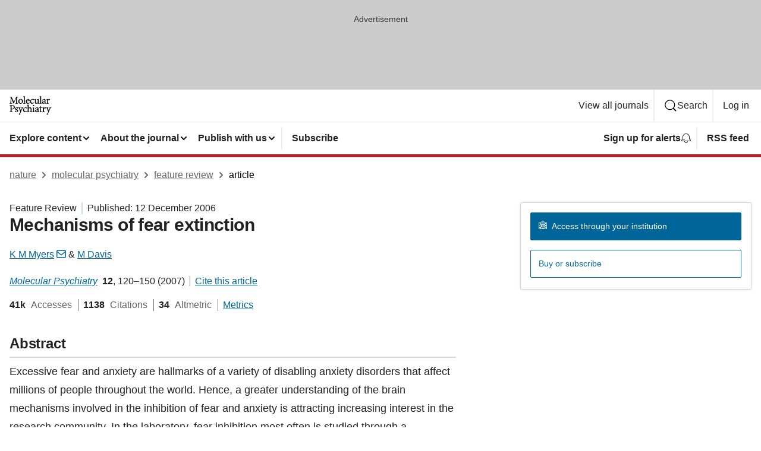

--- FILE ---
content_type: text/html; charset="UTF-8"
request_url: https://www.nature.com/articles/4001939
body_size: 240668
content:
<!DOCTYPE html>
<html lang="en" class="grade-c">
<head>
    <title>Mechanisms of fear extinction | Molecular Psychiatry</title>
    
        
<link rel="alternate" type="application/rss+xml" href="https://www.nature.com/mp.rss"/>


    

<link rel="preconnect" href="https://cmp.nature.com" crossorigin>

<meta http-equiv="X-UA-Compatible" content="IE=edge">
<meta name="applicable-device" content="pc,mobile">
<meta name="viewport" content="width=device-width,initial-scale=1.0,maximum-scale=5,user-scalable=yes">
<meta name="360-site-verification" content="5a2dc4ab3fcb9b0393241ffbbb490480" />

<script data-test="dataLayer">
    window.dataLayer = [{"content":{"category":{"contentType":"feature review","legacy":{"webtrendsPrimaryArticleType":"reviews","webtrendsSubjectTerms":null,"webtrendsContentCategory":null,"webtrendsContentCollection":null,"webtrendsContentGroup":"Molecular Psychiatry","webtrendsContentGroupType":null,"webtrendsContentSubGroup":"Feature Review","status":null}},"article":{"doi":"10.1038/sj.mp.4001939"},"attributes":{"cms":null,"deliveryPlatform":"oscar","copyright":{"open":false,"legacy":{"webtrendsLicenceType":null}}},"contentInfo":{"authors":["K M Myers","M Davis"],"publishedAt":1165881600,"publishedAtString":"2006-12-12","title":"Mechanisms of fear extinction","legacy":null,"publishedAtTime":null,"documentType":"aplusplus","subjects":""},"journal":{"pcode":"mp","title":"molecular psychiatry","volume":"12","issue":"2","id":41380,"publishingModel":"Hybrid Access"},"authorization":{"status":false},"features":[{"name":"furtherReadingSection","present":true}],"collection":null},"page":{"category":{"pageType":"article"},"attributes":{"template":"mosaic","featureFlags":[{"name":"nature-onwards-journey","active":false}],"testGroup":null},"search":null},"privacy":{},"version":"1.0.0","product":null,"session":null,"user":null,"backHalfContent":true,"country":"US","hasBody":true,"uneditedManuscript":false,"twitterId":["o3xnx","o43y9","o3ef7"],"baiduId":"d38bce82bcb44717ccc29a90c4b781ea","japan":false}];
    window.dataLayer.push({
        ga4MeasurementId: 'G-ERRNTNZ807',
        ga360TrackingId: 'UA-71668177-1',
        twitterId: ['3xnx', 'o43y9', 'o3ef7'],
        baiduId: 'd38bce82bcb44717ccc29a90c4b781ea',
        ga4ServerUrl: 'https://collect.nature.com',
        imprint: 'nature'
    });
</script>

<script>
    (function(w, d) {
        w.config = w.config || {};
        w.config.mustardcut = false;

        
        if (w.matchMedia && w.matchMedia('only print, only all and (prefers-color-scheme: no-preference), only all and (prefers-color-scheme: light), only all and (prefers-color-scheme: dark)').matches) {
            w.config.mustardcut = true;
            d.classList.add('js');
            d.classList.remove('grade-c');
            d.classList.remove('no-js');
        }
    })(window, document.documentElement);
</script>
 



     
    
    
        
    
    <style>@media only print, only all and (prefers-color-scheme: no-preference), only all and (prefers-color-scheme: light), only all and (prefers-color-scheme: dark) {  .c-card--major .c-card__title,.u-h1,.u-h2,h1,h2,h2.app-access-wall__title{font-family:-apple-system,BlinkMacSystemFont,Segoe UI,Roboto,Oxygen-Sans,Ubuntu,Cantarell,Helvetica Neue,sans-serif;font-weight:700}.c-article-editorial-summary__container .c-article-editorial-summary__article-title,.c-card__title,.c-reading-companion__figure-title,.u-h3,.u-h4,h3,h4,h5,h6{letter-spacing:-.0117156rem}html{line-height:1.15;text-size-adjust:100%;box-sizing:border-box;font-size:100%;height:100%;overflow-y:scroll}body{background:#eee;color:#222;font-family:-apple-system,BlinkMacSystemFont,Segoe UI,Roboto,Oxygen-Sans,Ubuntu,Cantarell,Helvetica Neue,sans-serif;font-size:1.125rem;line-height:1.76;margin:0;min-height:100%}details,main{display:block}h1{font-size:2em;margin:.67em 0}a,sup{vertical-align:baseline}a{background-color:transparent;color:#069;overflow-wrap:break-word;text-decoration:underline;text-decoration-skip-ink:auto;word-break:break-word}b{font-weight:bolder}sup{font-size:75%;line-height:0;position:relative;top:-.5em}img{border:0;height:auto;max-width:100%;vertical-align:middle}button,input,select{font-family:inherit;font-size:100%;line-height:1.15;margin:0}button,input{overflow:visible}button,select{text-transform:none}[type=submit],button{-webkit-appearance:button}[type=checkbox]{box-sizing:border-box;padding:0}summary{display:list-item}[hidden]{display:none}button{border-radius:0;cursor:pointer}h1{font-size:2rem;font-weight:700;letter-spacing:-.0390625rem;line-height:2.25rem}.c-card--major .c-card__title,.u-h1,.u-h2,button,h1,h2,h2.app-access-wall__title{font-family:-apple-system,BlinkMacSystemFont,Segoe UI,Roboto,Oxygen-Sans,Ubuntu,Cantarell,Helvetica Neue,sans-serif}.c-card--major .c-card__title,.u-h2,h2{font-size:1.5rem;font-weight:700;letter-spacing:-.0117156rem;line-height:1.6rem}.u-h3{letter-spacing:-.0117156rem}.c-article-editorial-summary__container .c-article-editorial-summary__article-title,.c-card__title,.c-reading-companion__figure-title,.u-h3,.u-h4,h3,h4,h5,h6{font-family:-apple-system,BlinkMacSystemFont,Segoe UI,Roboto,Oxygen-Sans,Ubuntu,Cantarell,Helvetica Neue,sans-serif;font-size:1.25rem;font-weight:700;line-height:1.4rem}.c-article-editorial-summary__container .c-article-editorial-summary__article-title,.c-reading-companion__figure-title,.u-h4,h3,h4,h5,h6{letter-spacing:-.0117156rem}.c-reading-companion__figure-title,.u-h4{font-size:1.125rem}input+label{padding-left:.5em}nav ol,nav ul{list-style:none none}p:empty{display:none}.c-nature-box{background-color:#fff;border:1px solid #d5d5d5;border-radius:2px;box-shadow:0 0 5px 0 rgba(51,51,51,.1);line-height:1.3;margin-bottom:24px;padding:16px 16px 3px}.c-nature-box__text{font-size:1rem;margin-bottom:16px}.c-nature-box--access-to-pdf{display:none}@media only screen and (min-width:1024px){.c-nature-box--mobile{display:none}}.c-nature-box .c-pdf-download{margin-bottom:16px!important}.c-nature-box svg+.c-article__button-text{margin-left:8px}.c-nature-box--version{background-color:#eee}.c-nature-box__wrapper{transform:translateZ(0)}.c-nature-box__wrapper--placeholder{min-height:165px}.sans-serif{font-family:-apple-system,BlinkMacSystemFont,Segoe UI,Roboto,Oxygen-Sans,Ubuntu,Cantarell,Helvetica Neue,sans-serif}.article-page{background:#fff}p{overflow-wrap:break-word;word-break:break-word}.c-article-header{font-family:-apple-system,BlinkMacSystemFont,Segoe UI,Roboto,Oxygen-Sans,Ubuntu,Cantarell,Helvetica Neue,sans-serif;margin-bottom:40px}.c-article-identifiers{color:#6f6f6f;display:flex;flex-wrap:wrap;font-size:1rem;line-height:1.3;list-style:none;padding:0}.c-article-identifiers__item{list-style:none;margin-right:8px;padding-right:8px}.c-article-identifiers__item:last-child{margin-right:0;padding-right:0}.c-article-title{font-size:1.5rem;line-height:1.25;margin:0 0 16px}@media only screen and (min-width:768px){.c-article-title{font-size:1.875rem;line-height:1.2}}.c-article-author-list{display:inline;font-size:1rem;list-style:none;margin:0 8px 0 0;padding:0;width:100%}.c-article-author-list__item{display:inline;padding-right:0}.c-article-author-list svg{margin-left:4px}.c-article-author-list__show-more{display:none;margin-right:4px}.c-article-author-list__button,.js .c-article-author-list__item--hide,.js .c-article-author-list__show-more{display:none}.js .c-article-author-list--long .c-article-author-list__show-more,.js .c-article-author-list--long+.c-article-author-list__button{display:inline}@media only screen and (max-width:539px){.js .c-article-author-list__item--hide-small-screen{display:none}.js .c-article-author-list--short .c-article-author-list__show-more,.js .c-article-author-list--short+.c-article-author-list__button{display:inline}}#uptodate-client,.js .c-article-author-list--expanded .c-article-author-list__show-more{display:none!important}.js .c-article-author-list--expanded .c-article-author-list__item--hide-small-screen{display:inline!important}.c-article-author-list__button,.c-button-author-list{background:#ebf1f5;border:4px solid #ebf1f5;border-radius:20px;color:#666;font-size:.875rem;line-height:1.4;padding:2px 11px 2px 8px;text-decoration:none}.c-article-author-list__button svg,.c-button-author-list svg{margin:1px 4px 0 0}.c-article-author-list__button:hover,.c-button-author-list:hover{background:#069;border-color:transparent;color:#fff}.c-article-info-details{font-size:1rem;margin-bottom:8px;margin-top:16px}.c-article-info-details__cite-as{border-left:1px solid #6f6f6f;margin-left:8px;padding-left:8px}.c-article-metrics-bar{display:flex;flex-wrap:wrap;font-size:1rem;line-height:1.3}.c-article-metrics-bar__wrapper{margin:16px 0}.c-article-metrics-bar__item{align-items:baseline;border-right:1px solid #6f6f6f;margin-right:8px}.c-article-metrics-bar__item:last-child{border-right:0}.c-article-metrics-bar__count{font-weight:700;margin:0}.c-article-metrics-bar__label{color:#626262;font-style:normal;font-weight:400;margin:0 10px 0 5px}.c-article-metrics-bar__details{margin:0}.c-article-main-column{font-family:-apple-system,BlinkMacSystemFont,Segoe UI,Roboto,Oxygen-Sans,Ubuntu,Cantarell,Helvetica Neue,sans-serif;margin-right:8.6%;width:60.2%}@media only screen and (max-width:1023px){.c-article-main-column{margin-right:0;width:100%}}.c-article-extras{float:left;font-family:-apple-system,BlinkMacSystemFont,Segoe UI,Roboto,Oxygen-Sans,Ubuntu,Cantarell,Helvetica Neue,sans-serif;width:31.2%}@media only screen and (max-width:1023px){.c-article-extras{display:none}}.c-article-associated-content__container .c-article-associated-content__title,.c-article-section__title{border-bottom:2px solid #d5d5d5;font-size:1.25rem;margin:0;padding-bottom:8px}@media only screen and (min-width:768px){.c-article-associated-content__container .c-article-associated-content__title,.c-article-section__title{font-size:1.5rem;line-height:1.24}}.c-article-associated-content__container .c-article-associated-content__title{margin-bottom:8px}.c-article-body p{margin-bottom:24px;margin-top:0}.c-article-section{clear:both}.c-article-section__content{margin-bottom:40px;padding-top:8px}@media only screen and (max-width:1023px){.c-article-section__content{padding-left:0}}.c-article-authors-search{margin-bottom:24px;margin-top:0}.c-article-authors-search__item,.c-article-authors-search__title{font-family:-apple-system,BlinkMacSystemFont,Segoe UI,Roboto,Oxygen-Sans,Ubuntu,Cantarell,Helvetica Neue,sans-serif}.c-article-authors-search__title{color:#626262;font-size:1.05rem;font-weight:700;margin:0;padding:0}.c-article-authors-search__item{font-size:1rem}.c-article-authors-search__text{margin:0}.c-code-block{border:1px solid #fff;font-family:monospace;margin:0 0 24px;padding:20px}.c-code-block__heading{font-weight:400;margin-bottom:16px}.c-code-block__line{display:block;overflow-wrap:break-word;white-space:pre-wrap}.c-article-share-box__no-sharelink-info{font-size:.813rem;font-weight:700;margin-bottom:24px;padding-top:4px}.c-article-share-box__only-read-input{border:1px solid #d5d5d5;box-sizing:content-box;display:inline-block;font-size:.875rem;font-weight:700;height:24px;margin-bottom:8px;padding:8px 10px}.c-article-share-box__button--link-like{background-color:transparent;border:0;color:#069;cursor:pointer;font-size:.875rem;margin-bottom:8px;margin-left:10px}.c-article-editorial-summary__container{font-family:-apple-system,BlinkMacSystemFont,Segoe UI,Roboto,Oxygen-Sans,Ubuntu,Cantarell,Helvetica Neue,sans-serif;font-size:1rem}.c-article-editorial-summary__container .c-article-editorial-summary__content p:last-child{margin-bottom:0}.c-article-editorial-summary__container .c-article-editorial-summary__content--less{max-height:9.5rem;overflow:hidden}.c-article-editorial-summary__container .c-article-editorial-summary__button{background-color:#fff;border:0;color:#069;font-size:.875rem;margin-bottom:16px}.c-article-editorial-summary__container .c-article-editorial-summary__button.active,.c-article-editorial-summary__container .c-article-editorial-summary__button.hover,.c-article-editorial-summary__container .c-article-editorial-summary__button:active,.c-article-editorial-summary__container .c-article-editorial-summary__button:hover{text-decoration:underline;text-decoration-skip-ink:auto}.c-article-associated-content__container .c-article-associated-content__collection-label{font-size:.875rem;line-height:1.4}.c-article-associated-content__container .c-article-associated-content__collection-title{line-height:1.3}.c-reading-companion{clear:both;min-height:389px}.c-reading-companion__sticky{max-width:389px}.c-reading-companion__scroll-pane{margin:0;min-height:200px;overflow:hidden auto}.c-reading-companion__tabs{display:flex;flex-flow:row nowrap;font-size:1rem;list-style:none;margin:0 0 8px;padding:0}.c-reading-companion__tabs>li{flex-grow:1}.c-reading-companion__tab{background-color:#eee;border:1px solid #d5d5d5;border-image:initial;border-left-width:0;color:#0067c5;font-size:1rem;padding:8px 8px 8px 15px;text-align:left;width:100%}.c-reading-companion__tabs li:first-child .c-reading-companion__tab{border-left-width:1px}.c-reading-companion__tab--active{background-color:#fff;border-bottom:1px solid #fff;color:#222;font-weight:700}.c-reading-companion__sections-list{list-style:none;padding:0}.c-reading-companion__figures-list,.c-reading-companion__references-list{list-style:none;min-height:389px;padding:0}.c-reading-companion__sections-list{margin:0 0 8px;min-height:50px}.c-reading-companion__section-item{font-size:1rem;padding:0}.c-reading-companion__section-item a{display:block;line-height:1.5;overflow:hidden;padding:8px 0 8px 16px;text-overflow:ellipsis;white-space:nowrap}.c-reading-companion__figure-item{border-top:1px solid #d5d5d5;font-size:1rem;padding:16px 8px 16px 0}.c-reading-companion__figure-item:first-child{border-top:none;padding-top:8px}.c-reading-companion__reference-item{border-top:1px solid #d5d5d5;font-size:1rem;padding:8px 8px 8px 16px}.c-reading-companion__reference-item:first-child{border-top:none}.c-reading-companion__reference-item a{word-break:break-word}.c-reading-companion__reference-citation{display:inline}.c-reading-companion__reference-links{font-size:.813rem;font-weight:700;list-style:none;margin:8px 0 0;padding:0;text-align:right}.c-reading-companion__reference-links>a{display:inline-block;padding-left:8px}.c-reading-companion__reference-links>a:first-child{display:inline-block;padding-left:0}.c-reading-companion__figure-title{display:block;margin:0 0 8px}.c-reading-companion__figure-links{display:flex;justify-content:space-between;margin:8px 0 0}.c-reading-companion__figure-links>a{align-items:center;display:flex}.c-reading-companion__figure-full-link svg{height:.8em;margin-left:2px}.c-reading-companion__panel{border-top:none;display:none;margin-top:0;padding-top:0}.c-cod,.c-reading-companion__panel--active{display:block}.c-cod{font-size:1rem;width:100%}.c-cod__form{background:#ebf0f3}.c-cod__prompt{font-size:1.125rem;line-height:1.3;margin:0 0 24px}.c-cod__label{display:block;margin:0 0 4px}.c-cod__row{display:flex;margin:0 0 16px}.c-cod__row:last-child{margin:0}.c-cod__input{border:1px solid #d5d5d5;border-radius:2px;flex:1 1 auto;margin:0;padding:13px}.c-cod__input--submit{background-color:#069;border:1px solid #069;color:#fff;flex-shrink:1;margin-left:8px;transition:background-color .2s ease-out 0s,color .2s ease-out 0s}.c-cod__input--submit-single{flex-basis:100%;flex-shrink:0;margin:0}.c-cod__input--submit:focus,.c-cod__input--submit:hover{background-color:#fff;color:#069}.c-pdf-download__link .u-icon{padding-top:2px}.c-pdf-download{display:flex;margin-bottom:24px;max-height:48px}@media only screen and (min-width:540px){.c-pdf-download{max-height:none}}@media only screen and (min-width:1024px){.c-pdf-download{max-height:48px}}.c-pdf-download__link{display:flex;flex:1 1 0%}.c-pdf-download__link:hover{text-decoration:none}.c-pdf-download__text{padding-right:4px}@media only screen and (max-width:539px){.c-pdf-download__text{text-transform:capitalize}}@media only screen and (min-width:540px){.c-pdf-download__text{padding-right:8px}}.c-context-bar--sticky .c-pdf-download{display:block;margin-bottom:0;white-space:nowrap}@media only screen and (max-width:539px){.c-pdf-download .u-sticky-visually-hidden{border:0;clip:rect(0,0,0,0);height:1px;margin:-100%;overflow:hidden;padding:0;position:absolute!important;width:1px}}.c-pdf-container{display:flex;justify-content:flex-end}@media only screen and (max-width:539px){.c-pdf-container .c-pdf-download{display:flex;flex-basis:100%}}.c-pdf-container .c-pdf-download+.c-pdf-download{margin-left:16px}.c-article-extras .c-pdf-container .c-pdf-download{width:100%}.c-article-extras .c-pdf-container .c-pdf-download+.c-pdf-download{margin-left:0}@media only screen and (min-width:540px){.c-context-bar--sticky .c-pdf-download__link{align-items:center;flex:1 1 183px}}@media only screen and (max-width:320px){.c-context-bar--sticky .c-pdf-download__link{padding:16px}}.article-page--commercial .c-article-main-column .c-pdf-button__container .c-pdf-download{display:none}@media only screen and (max-width:1023px){.article-page--commercial .c-article-main-column .c-pdf-button__container .c-pdf-download{display:block}}.c-recommendations-column-switch .c-meta{margin-top:auto}.c-context-bar{box-shadow:0 0 10px 0 rgba(51,51,51,.2);position:relative;width:100%}.c-context-bar__container{margin:0 auto;max-width:1280px;padding:0 16px}.c-context-bar__title{display:none}.app-researcher-popup__link.hover,.app-researcher-popup__link.visited,.app-researcher-popup__link:hover,.app-researcher-popup__link:visited,.c-article-metrics__heading a,.c-article-metrics__posts .c-card__title a{color:inherit}.c-article-authors-search__list{align-items:center;display:flex;flex-wrap:wrap;gap:16px 16px;justify-content:center}@media only screen and (min-width:320px){.c-article-authors-search__list{justify-content:normal}}.c-article-authors-search__text{align-items:center;display:flex;flex-flow:column wrap;font-size:14px;justify-content:center}@media only screen and (min-width:320px){.c-article-authors-search__text{flex-direction:row;font-size:16px}}.c-article-authors-search__links-text{font-weight:700;margin-right:8px;text-align:center}@media only screen and (min-width:320px){.c-article-authors-search__links-text{text-align:left}}.c-article-authors-search__list-item--left{flex:1 1 100%}@media only screen and (min-width:320px){.c-article-authors-search__list-item--left{flex-basis:auto}}.c-article-authors-search__list-item--right{flex:1 1 auto}.c-article-identifiers{margin:0}.c-article-identifiers__item{border-right:2px solid #cedbe0;color:#222;font-size:14px}@media only screen and (min-width:320px){.c-article-identifiers__item{font-size:16px}}.c-article-identifiers__item:last-child{border-right:none}.c-article-metrics__posts .c-card__title{font-size:1.05rem}.c-article-metrics__posts .c-card__title+span{color:#6f6f6f;font-size:1rem}.app-author-list{color:#222;font-family:-apple-system,BlinkMacSystemFont,Segoe UI,Roboto,Oxygen-Sans,Ubuntu,Cantarell,Helvetica Neue,sans-serif;font-size:1rem;line-height:1.4;list-style:none;margin:0;padding:0}.app-author-list>li,.c-breadcrumbs>li,.c-footer__links>li,.js .app-author-list,.u-list-comma-separated>li,.u-list-inline>li{display:inline}.app-author-list>li:not(:first-child):not(:last-child):before{content:", "}.app-author-list>li:not(:only-child):last-child:before{content:" & "}.app-author-list--compact{font-size:.875rem;line-height:1.4}.app-author-list--truncated>li:not(:only-child):last-child:before{content:" ... "}.js .app-author-list__hide{display:none;visibility:hidden}.js .app-author-list__hide:first-child+*{margin-block-start:0}.c-ad{text-align:center}@media only screen and (min-width:320px){.c-ad{padding:8px}}.c-ad--728x90{background-color:#ccc;display:none}.c-ad--728x90 .c-ad__inner{min-height:calc(1.5em + 94px)}@media only screen and (min-width:768px){.js .c-ad--728x90{display:none}.js .u-show-following-ad+.c-ad--728x90{display:block}}.c-ad__label{color:#333;font-weight:400;line-height:1.5;margin-bottom:4px}.c-ad__label,.c-meta{font-family:-apple-system,BlinkMacSystemFont,Segoe UI,Roboto,Oxygen-Sans,Ubuntu,Cantarell,Helvetica Neue,sans-serif;font-size:.875rem}.c-meta{color:inherit;line-height:1.4;list-style:none;margin:0;padding:0}.c-meta--large{font-size:1rem}.c-meta--large .c-meta__item{margin-bottom:8px}.c-meta__item{display:inline-block;margin-bottom:4px}.c-meta__item:not(:last-child){border-right:1px solid #d5d5d5;margin-right:4px;padding-right:4px}@media only screen and (max-width:539px){.c-meta__item--block-sm-max{display:block}.c-meta__item--block-sm-max:not(:last-child){border-right:none;margin-right:0;padding-right:0}}@media only screen and (min-width:1024px){.c-meta__item--block-at-lg{display:block}.c-meta__item--block-at-lg:not(:last-child){border-right:none;margin-right:0;padding-right:0}}.c-meta__type{font-weight:700;text-transform:none}.c-skip-link{background:#069;bottom:auto;color:#fff;font-family:-apple-system,BlinkMacSystemFont,Segoe UI,Roboto,Oxygen-Sans,Ubuntu,Cantarell,Helvetica Neue,sans-serif;font-size:.875rem;padding:8px;position:absolute;text-align:center;transform:translateY(-100%);z-index:9999}@media (prefers-reduced-motion:reduce){.c-skip-link{transition:top .3s ease-in-out 0s}}@media print{.c-skip-link{display:none}}.c-skip-link:link{color:#fff}.c-status-message{align-items:center;box-sizing:border-box;display:flex;font-family:-apple-system,BlinkMacSystemFont,Segoe UI,Roboto,Oxygen-Sans,Ubuntu,Cantarell,Helvetica Neue,sans-serif;font-size:1rem;position:relative;width:100%}.c-card__summary>p:last-child,.c-status-message :last-child{margin-bottom:0}.c-status-message--boxed{background-color:#fff;border:1px solid #eee;border-radius:2px;line-height:1.4;padding:16px}.c-status-message__heading{font-family:-apple-system,BlinkMacSystemFont,Segoe UI,Roboto,Oxygen-Sans,Ubuntu,Cantarell,Helvetica Neue,sans-serif;font-size:1rem;font-weight:700}.c-status-message__icon{fill:currentcolor;display:inline-block;flex:0 0 auto;height:1.5em;margin-right:8px;transform:translate(0);vertical-align:text-top;width:1.5em}.c-status-message__icon--top{align-self:flex-start}.c-status-message--info .c-status-message__icon{color:#003f8d}.c-status-message--boxed.c-status-message--info{border-bottom:4px solid #003f8d}.c-status-message--error .c-status-message__icon{color:#c40606}.c-status-message--boxed.c-status-message--error{border-bottom:4px solid #c40606}.c-status-message--success .c-status-message__icon{color:#00b8b0}.c-status-message--boxed.c-status-message--success{border-bottom:4px solid #00b8b0}.c-status-message--warning .c-status-message__icon{color:#edbc53}.c-status-message--boxed.c-status-message--warning{border-bottom:4px solid #edbc53}.c-breadcrumbs{color:#000;font-family:-apple-system,BlinkMacSystemFont,Segoe UI,Roboto,Oxygen-Sans,Ubuntu,Cantarell,Helvetica Neue,sans-serif;font-size:1rem;list-style:none;margin:0;padding:0}.c-breadcrumbs__link{color:#666}svg.c-breadcrumbs__chevron{margin:4px 4px 0;fill:#888;height:10px;width:10px}@media only screen and (max-width:539px){.c-breadcrumbs .c-breadcrumbs__item{display:none}.c-breadcrumbs .c-breadcrumbs__item:last-child,.c-breadcrumbs .c-breadcrumbs__item:nth-last-child(2){display:inline}}.c-card{background-color:transparent;border:0;box-shadow:none;display:flex;flex-direction:column;font-size:14px;min-width:0;overflow:hidden;padding:0;position:relative}.c-card--no-shape{background:0 0;border:0;box-shadow:none}.c-card__image{display:flex;justify-content:center;overflow:hidden;padding-bottom:56.25%;position:relative}@supports (aspect-ratio:1/1){.c-card__image{padding-bottom:0}}.c-card__image img{left:0;min-height:100%;min-width:100%;position:absolute}@supports ((-o-object-fit:cover) or (object-fit:cover)){.c-card__image img{height:100%;object-fit:cover;width:100%}}.c-card__body{flex:1 1 auto;padding:16px}.c-card--no-shape .c-card__body{padding:0}.c-card--no-shape .c-card__body:not(:first-child){padding-top:16px}.c-card__title{letter-spacing:-.01875rem;margin-bottom:8px;margin-top:0}[lang=de] .c-card__title{hyphens:auto}.c-card__summary{line-height:1.4}.c-card__summary>p{margin-bottom:5px}.c-card__summary a{text-decoration:underline}.c-card__link:not(.c-card__link--no-block-link):before{bottom:0;content:"";left:0;position:absolute;right:0;top:0}.c-card--flush .c-card__body{padding:0}.c-card--major{font-size:1rem}.c-card--dark{background-color:#29303c;border-width:0;color:#e3e4e5}.c-card--dark .c-card__title{color:#fff}.c-card--dark .c-card__link,.c-card--dark .c-card__summary a{color:inherit}.c-header{background-color:#fff;border-bottom:5px solid #000;font-size:1rem;line-height:1.4;margin-bottom:16px}.c-header__row{padding:0;position:relative}.c-header__row:not(:last-child){border-bottom:1px solid #eee}.c-header__split{align-items:center;display:flex;justify-content:space-between}.c-header__logo-container{flex:1 1 0px;line-height:0;margin:8px 24px 8px 0}.c-header__logo{transform:translateZ(0)}.c-header__logo img{max-height:32px}.c-header__container{margin:0 auto;max-width:1280px}.c-header__menu{align-items:center;display:flex;flex:0 1 auto;flex-wrap:wrap;font-weight:700;gap:8px 8px;line-height:1.4;list-style:none;margin:0 -4px;padding:0}@media print{.c-header__menu{display:none}}@media only screen and (max-width:1023px){.c-header__menu--hide-lg-max{display:none;visibility:hidden}}.c-header__menu--global{font-weight:400;justify-content:flex-end}.c-header__menu--global svg{display:none;visibility:hidden}.c-header__menu--global svg:first-child+*{margin-block-start:0}@media only screen and (min-width:540px){.c-header__menu--global svg{display:block;visibility:visible}}.c-header__menu--journal{font-size:.875rem;margin:8px 0 8px -8px}@media only screen and (min-width:540px){.c-header__menu--journal{flex-wrap:nowrap;font-size:1rem}}.c-header__item{padding-bottom:0;padding-top:0;position:static}.c-header__item--pipe{border-left:2px solid #eee;padding-left:8px}.c-header__item--padding{padding-bottom:8px;padding-top:8px}@media only screen and (min-width:540px){.c-header__item--dropdown-menu{position:relative}}@media only screen and (min-width:1024px){.c-header__item--hide-lg{display:none;visibility:hidden}}@media only screen and (max-width:767px){.c-header__item--hide-md-max{display:none;visibility:hidden}.c-header__item--hide-md-max:first-child+*{margin-block-start:0}}.c-header__link{align-items:center;color:inherit;display:inline-flex;gap:4px 4px;padding:8px;white-space:nowrap}.c-header__link svg{transition-duration:.2s}.c-header__show-text{display:none;visibility:hidden}.has-tethered .c-header__heading--js-hide:first-child+*{margin-block-start:0}@media only screen and (min-width:540px){.c-header__show-text{display:inline;visibility:visible}}.c-header__show-text-sm{display:inline;visibility:visible}@media only screen and (min-width:540px){.c-header__show-text-sm{display:none;visibility:hidden}.c-header__show-text-sm:first-child+*{margin-block-start:0}}.c-header__dropdown{background-color:#000;border-bottom:1px solid #2f2f2f;color:#eee;font-size:.875rem;line-height:1.2;padding:16px 0}@media print{.c-header__dropdown{display:none}}.c-header__heading{display:inline-block;font-family:-apple-system,BlinkMacSystemFont,Segoe UI,Roboto,Oxygen-Sans,Ubuntu,Cantarell,Helvetica Neue,sans-serif;font-size:1.25rem;font-weight:400;line-height:1.4;margin-bottom:8px}.c-header__heading--keyline{border-top:1px solid;border-color:#2f2f2f;margin-top:16px;padding-top:16px;width:100%}.c-header__list{display:flex;flex-wrap:wrap;gap:0 16px;list-style:none;margin:0 -8px}.c-header__flush{margin:0 -8px}.c-header__visually-hidden{border:0;clip:rect(0,0,0,0);height:1px;margin:-100%;overflow:hidden;padding:0;position:absolute!important;width:1px}.c-header__search-form{margin-bottom:8px}.c-header__search-layout{display:flex;flex-wrap:wrap;gap:16px 16px}.c-header__search-layout>:first-child{flex:999 1 auto}.c-header__search-layout>*{flex:1 1 auto}.c-header__search-layout--max-width{max-width:720px}.c-header__search-button{align-items:center;background-color:transparent;background-image:none;border:1px solid #fff;border-radius:2px;color:#fff;cursor:pointer;display:flex;font-family:sans-serif;font-size:1rem;justify-content:center;line-height:1.15;margin:0;padding:8px 16px;position:relative;text-decoration:none;transition:all .25s ease 0s,color .25s ease 0s,border-color .25s ease 0s;width:100%}.c-header__input,.c-header__select{border:1px solid;border-radius:3px;box-sizing:border-box;font-size:1rem;padding:8px 16px;width:100%}.c-header__select{-webkit-appearance:none;background-image:url("data:image/svg+xml,%3Csvg height='16' viewBox='0 0 16 16' width='16' xmlns='http://www.w3.org/2000/svg'%3E%3Cpath d='m5.58578644 3-3.29289322-3.29289322c-.39052429-.39052429-.39052429-1.02368927 0-1.41421356s1.02368927-.39052429 1.41421356 0l4 4c.39052429.39052429.39052429 1.02368927 0 1.41421356l-4 4c-.39052429.39052429-1.02368927.39052429-1.41421356 0s-.39052429-1.02368927 0-1.41421356z' fill='%23333' fill-rule='evenodd' transform='matrix(0 1 -1 0 11 3)'/%3E%3C/svg%3E");background-position:right .7em top 50%;background-repeat:no-repeat;background-size:1em;box-shadow:0 1px 0 1px rgba(0,0,0,.04);display:block;margin:0;max-width:100%;min-width:150px}@media only screen and (min-width:540px){.c-header__menu--journal .c-header__item--dropdown-menu:last-child .c-header__dropdown.has-tethered{left:auto;right:0}}@media only screen and (min-width:768px){.c-header__menu--journal .c-header__item--dropdown-menu:last-child .c-header__dropdown.has-tethered{left:0;right:auto}}.c-header__dropdown.has-tethered{border-bottom:0;border-radius:0 0 2px 2px;left:0;position:absolute;top:100%;transform:translateY(5px);width:100%;z-index:1}@media only screen and (min-width:540px){.c-header__dropdown.has-tethered{transform:translateY(8px);width:auto}}@media only screen and (min-width:768px){.c-header__dropdown.has-tethered{min-width:225px}}.c-header__dropdown--full-width.has-tethered{padding:32px 0 24px;transform:none;width:100%}.has-tethered .c-header__heading--js-hide{display:none;visibility:hidden}.has-tethered .c-header__list--js-stack{flex-direction:column}.has-tethered .c-header__item--keyline,.has-tethered .c-header__list~.c-header__list .c-header__item:first-child{border-top:1px solid #d5d5d5;margin-top:8px;padding-top:8px}.c-header__item--snid-account-widget{display:flex}.c-header__container{padding:0 4px}.c-header__list{padding:0 12px}.c-header__menu .c-header__link{font-size:14px}.c-header__item--snid-account-widget .c-header__link{padding:8px}.c-header__menu--journal{margin-left:0}@media only screen and (min-width:540px){.c-header__container{padding:0 16px}.c-header__menu--journal{margin-left:-8px}.c-header__menu .c-header__link{font-size:16px}.c-header__link--search{gap:13px 13px}}.u-button{align-items:center;background-color:transparent;background-image:none;border-radius:2px;cursor:pointer;display:inline-flex;font-family:sans-serif;font-size:1rem;justify-content:center;line-height:1.3;margin:0;padding:8px;position:relative;text-decoration:none;transition:all .25s ease 0s,color .25s ease 0s,border-color .25s ease 0s;width:auto}.u-button svg,.u-button--primary svg{fill:currentcolor}.u-button{border:1px solid #069;color:#069}.u-button--primary{background-color:#069;background-image:none;border:1px solid #069;color:#fff}.u-button--full-width{display:flex;width:100%}.u-display-none{display:none}.js .u-js-hide,.u-hide{display:none;visibility:hidden}.u-hide:first-child+*{margin-block-start:0}.u-visually-hidden{border:0;clip:rect(0,0,0,0);height:1px;margin:-100%;overflow:hidden;padding:0;position:absolute!important;width:1px}@media print{.u-hide-print{display:none}}@media only screen and (min-width:1024px){.u-hide-at-lg{display:none;visibility:hidden}.u-hide-at-lg:first-child+*{margin-block-start:0}}.u-clearfix:after,.u-clearfix:before{content:"";display:table}.u-clearfix:after{clear:both}.u-color-open-access{color:#b74616}.u-float-left{float:left}.u-icon{fill:currentcolor;display:inline-block;height:1em;transform:translate(0);vertical-align:text-top;width:1em}.u-full-height{height:100%}.u-link-inherit{color:inherit}.u-list-reset{list-style:none;margin:0;padding:0}.u-text-bold{font-weight:700}.u-container{margin:0 auto;max-width:1280px;padding:0 16px}.u-justify-content-space-between{justify-content:space-between}.u-mt-32{margin-top:32px}.u-mb-8{margin-bottom:8px}.u-mb-16{margin-bottom:16px}.u-mb-24{margin-bottom:24px}.u-mb-32{margin-bottom:32px}.u-mb-48{margin-bottom:48px}.u-pa-16{padding:16px}html *,html :after,html :before{box-sizing:inherit}.c-article-section__title,.c-article-title{font-weight:700}.c-card__title{line-height:1.4em}.c-article__button{background-color:#069;border:1px solid #069;border-radius:2px;color:#fff;display:flex;font-family:-apple-system,BlinkMacSystemFont,Segoe UI,Roboto,Oxygen-Sans,Ubuntu,Cantarell,Helvetica Neue,sans-serif;font-size:.875rem;line-height:1.4;margin-bottom:16px;padding:13px;transition:background-color .2s ease-out 0s,color .2s ease-out 0s}.c-article__button,.c-article__button:hover{text-decoration:none}.c-article__button--inverted,.c-article__button:hover{background-color:#fff;color:#069}.c-article__button--inverted:hover{background-color:#069;color:#fff}.c-header__link{text-decoration:inherit}.grade-c-hide{display:block}.c-pdf-download__link{padding:13px 24px} } </style>




    
        <link data-test="critical-css-handler" data-inline-css-source="critical-css" rel="stylesheet" href="/static/css/enhanced-article-1e72f97fd7.css" media="print" onload="this.media='only print, only all and (prefers-color-scheme: no-preference), only all and (prefers-color-scheme: light), only all and (prefers-color-scheme: dark)';this.onload=null">
    
    <noscript>
        <link rel="stylesheet" type="text/css" href="/static/css/enhanced-article-1e72f97fd7.css" media="only print, only all and (prefers-color-scheme: no-preference), only all and (prefers-color-scheme: light), only all and (prefers-color-scheme: dark)">
    </noscript>

<link rel="stylesheet" type="text/css" href="/static/css/article-print-fb7cb72232.css" media="print">
    



<link rel="apple-touch-icon" sizes="180x180" href=/static/images/favicons/nature/apple-touch-icon-f39cb19454.png>
<link rel="icon" type="image/png" sizes="48x48" href=/static/images/favicons/nature/favicon-48x48-b52890008c.png>
<link rel="icon" type="image/png" sizes="32x32" href=/static/images/favicons/nature/favicon-32x32-3fe59ece92.png>
<link rel="icon" type="image/png" sizes="16x16" href=/static/images/favicons/nature/favicon-16x16-951651ab72.png>
<link rel="manifest" href=/static/manifest.json crossorigin="use-credentials">
<link rel="mask-icon" href=/static/images/favicons/nature/safari-pinned-tab-69bff48fe6.svg color="#000000">
<link rel="shortcut icon" href=/static/images/favicons/nature/favicon.ico>
<meta name="msapplication-TileColor" content="#000000">
<meta name="msapplication-config" content=/static/browserconfig.xml>
<meta name="theme-color" content="#000000">
<meta name="application-name" content="Nature">


<script>
    (function () {
        if ( typeof window.CustomEvent === "function" ) return false;
        function CustomEvent ( event, params ) {
            params = params || { bubbles: false, cancelable: false, detail: null };
            var evt = document.createEvent( 'CustomEvent' );
            evt.initCustomEvent( event, params.bubbles, params.cancelable, params.detail );
            return evt;
        }

        CustomEvent.prototype = window.Event.prototype;

        window.CustomEvent = CustomEvent;
    })();
</script>


<script>
    (function (w, d, s) {
        var urlParams = new URLSearchParams(w.location.search);
        if (urlParams.get('gptAdsTest') !== null) {
            d.addEventListener('sncc:initialise', function (e) {
                var t = d.createElement(s);
                var h = d.getElementsByTagName(s)[0];
                t.src = 'https://' + (e.detail.C03 ? 'securepubads.g.doubleclick' : 'pagead2.googlesyndication') + '.net/tag/js/gpt.js';
                t.async = false;
                t.onload = function () {
                    var n = d.createElement(s);
                    n.src = 'https://fed-libs.nature.com/production/gpt-ads-gtm.min.js';
                    n.async = false;
                    h.insertAdjacentElement('afterend', n);
                };
                h.insertAdjacentElement('afterend', t);
            })
        }
    })(window, document, 'script');
</script>
    
<!-- Google Tag Manager -->
<script data-test="gtm-head">
    window.initGTM = function() {
        if (window.config.mustardcut) {
            (function (w, d, s, l, i) {
                w[l] = w[l] || [];
                w[l].push({'gtm.start': new Date().getTime(), event: 'gtm.js'});
                var f = d.getElementsByTagName(s)[0],
                        j = d.createElement(s),
                        dl = l != 'dataLayer' ? '&l=' + l : '';
                j.async = true;
                j.src = 'https://sgtm.nature.com/gtm.js?id=' + i + dl;
                f.parentNode.insertBefore(j, f);
            })(window, document, 'script', 'dataLayer', 'GTM-MRVXSHQ');
        }
    }
</script>
<!-- End Google Tag Manager -->

    <script>
    (function(w,d,t) {
        function cc() {
            var h = w.location.hostname;
            if (h === 'preview-www.nature.com') return;
            var e = d.createElement(t),
                s = d.getElementsByTagName(t)[0];
            if (h === 'nature.com' || h.endsWith('.nature.com')) {
                e.src = 'https://cmp.nature.com/production_live/en/consent-bundle-8-102.js';
                e.setAttribute('onload', "initGTM(window,document,'script','dataLayer','GTM-MRVXSHQ')");
            } else {
                e.src = '/static/js/cookie-consent-es5-bundle-8d962b73c2.js';
                e.setAttribute('data-consent', h);
            }
            s.insertAdjacentElement('afterend', e);
        }
        cc();
    })(window,document,'script');
</script>


<script id="js-position0">
    (function(w, d) {
        w.idpVerifyPrefix = 'https://verify.nature.com';
        w.ra21Host = 'https://wayf.springernature.com';
        var moduleSupport = (function() {
            return 'noModule' in d.createElement('script');
        })();

        if (w.config.mustardcut === true) {
            w.loader = {
                index: 0,
                registered: [],
                scripts: [
                    
                        {src: '/static/js/global-article-es6-bundle-4b65fc7e00.js', test: 'global-article-js', module: true},
                        {src: '/static/js/global-article-es5-bundle-432fb5ed2f.js', test: 'global-article-js', nomodule: true},
                        {src: '/static/js/shared-es6-bundle-0c7392804a.js', test: 'shared-js', module: true},
                        {src: '/static/js/shared-es5-bundle-f97043df39.js', test: 'shared-js', nomodule: true},
                        {src: '/static/js/header-150-es6-bundle-5bb959eaa1.js', test: 'header-150-js', module: true},
                        {src: '/static/js/header-150-es5-bundle-994fde5b1d.js', test: 'header-150-js', nomodule: true}
                    
                ].filter(function (s) {
                    if (s.src === null) return false;
                    if (moduleSupport && s.nomodule) return false;
                    return !(!moduleSupport && s.module);
                }),

                register: function (value) {
                    this.registered.push(value);
                },

                ready: function () {
                    if (this.registered.length === this.scripts.length) {
                        this.registered.forEach(function (fn) {
                            if (typeof fn === 'function') {
                                setTimeout(fn, 0); 
                            }
                        });
                        this.ready = function () {};
                    }
                },

                insert: function (s) {
                    var t = d.getElementById('js-position' + this.index);
                    if (t && t.insertAdjacentElement) {
                        t.insertAdjacentElement('afterend', s);
                    } else {
                        d.head.appendChild(s);
                    }
                    ++this.index;
                },

                createScript: function (script, beforeLoad) {
                    var s = d.createElement('script');
                    s.id = 'js-position' + (this.index + 1);
                    s.setAttribute('data-test', script.test);
                    if (beforeLoad) {
                        s.defer = 'defer';
                        s.onload = function () {
                            if (script.noinit) {
                                loader.register(true);
                            }
                            if (d.readyState === 'interactive' || d.readyState === 'complete') {
                                loader.ready();
                            }
                        };
                    } else {
                        s.async = 'async';
                    }
                    s.src = script.src;
                    return s;
                },

                init: function () {
                    this.scripts.forEach(function (s) {
                        loader.insert(loader.createScript(s, true));
                    });

                    d.addEventListener('DOMContentLoaded', function () {
                        loader.ready();
                        var conditionalScripts;
                        
                            conditionalScripts = [
                                {match: 'div[data-pan-container]', src: '/static/js/pan-zoom-es6-bundle-464a2af269.js', test: 'pan-zoom-js',  module: true },
                                {match: 'div[data-pan-container]', src: '/static/js/pan-zoom-es5-bundle-98fb9b653b.js', test: 'pan-zoom-js',  nomodule: true },
                                {match: 'math,span.mathjax-tex', src: '/static/js/math-es6-bundle-55688a0084.js', test: 'math-js', module: true},
                                {match: 'math,span.mathjax-tex', src: '/static/js/math-es5-bundle-6a270012ec.js', test: 'math-js', nomodule: true}
                            ];
                        

                        if (conditionalScripts) {
                            conditionalScripts.filter(function (script) {
                                return !!document.querySelector(script.match) && !((moduleSupport && script.nomodule) || (!moduleSupport && script.module));
                            }).forEach(function (script) {
                                loader.insert(loader.createScript(script));
                            });
                        }
                    }, false);
                }
            };
            loader.init();
        }
    })(window, document);
</script>










<meta name="robots" content="noarchive">
<meta name="access" content="No">


<link rel="search" href="https://www.nature.com/search">
<link rel="search" href="https://www.nature.com/opensearch/opensearch.xml" type="application/opensearchdescription+xml" title="nature.com">
<link rel="search" href="https://www.nature.com/opensearch/request" type="application/sru+xml" title="nature.com">





    
    <script type="application/ld+json">{"mainEntity":{"headline":"Mechanisms of fear extinction","description":"Excessive fear and anxiety are hallmarks of a variety of disabling anxiety disorders that affect millions of people throughout the world. Hence, a greater understanding of the brain mechanisms involved in the inhibition of fear and anxiety is attracting increasing interest in the research community. In the laboratory, fear inhibition most often is studied through a procedure in which a previously fear conditioned organism is exposed to a fear-eliciting cue in the absence of any aversive event. This procedure results in a decline in conditioned fear responses that is attributed to a process called fear extinction. Extensive empirical work by behavioral psychologists has revealed basic behavioral characteristics of extinction, and theoretical accounts have emphasized extinction as a form of inhibitory learning as opposed to an erasure of acquired fear. Guided by this work, neuroscientists have begun to dissect the neural mechanisms involved, including the regions in which extinction-related plasticity occurs and the cellular and molecular processes that are engaged. The present paper will cover behavioral, theoretical and neurobiological work, and will conclude with a discussion of clinical implications.","datePublished":"2006-12-12T00:00:00Z","dateModified":"2006-12-12T00:00:00Z","pageStart":"120","pageEnd":"150","sameAs":"https://doi.org/10.1038/sj.mp.4001939","keywords":["learning","memory","pavlovian conditioning","exposure therapy","Medicine/Public Health","general","Psychiatry","Neurosciences","Behavioral Sciences","Pharmacotherapy","Biological Psychology"],"image":["https://media.springernature.com/lw1200/springer-static/image/art%3A10.1038%2Fsj.mp.4001939/MediaObjects/41380_2007_Article_BF4001939_Fig1_HTML.gif","https://media.springernature.com/lw1200/springer-static/image/art%3A10.1038%2Fsj.mp.4001939/MediaObjects/41380_2007_Article_BF4001939_Fig2_HTML.jpg","https://media.springernature.com/lw1200/springer-static/image/art%3A10.1038%2Fsj.mp.4001939/MediaObjects/41380_2007_Article_BF4001939_Fig3_HTML.gif","https://media.springernature.com/lw1200/springer-static/image/art%3A10.1038%2Fsj.mp.4001939/MediaObjects/41380_2007_Article_BF4001939_Fig4_HTML.gif"],"isPartOf":{"name":"Molecular Psychiatry","issn":["1476-5578","1359-4184"],"volumeNumber":"12","@type":["Periodical","PublicationVolume"]},"publisher":{"name":"Nature Publishing Group UK","logo":{"url":"https://www.springernature.com/app-sn/public/images/logo-springernature.png","@type":"ImageObject"},"@type":"Organization"},"author":[{"name":"K M Myers","affiliation":[{"name":"Center for Behavioral Neuroscience, Emory University","address":{"name":"Center for Behavioral Neuroscience, Emory University, Atlanta, USA","@type":"PostalAddress"},"@type":"Organization"},{"name":"Yerkes National Primate Research Center, Emory University","address":{"name":"Yerkes National Primate Research Center, Emory University, Atlanta, USA","@type":"PostalAddress"},"@type":"Organization"}],"email":"kmmyers@emory.edu","@type":"Person"},{"name":"M Davis","affiliation":[{"name":"Center for Behavioral Neuroscience, Emory University","address":{"name":"Center for Behavioral Neuroscience, Emory University, Atlanta, USA","@type":"PostalAddress"},"@type":"Organization"},{"name":"Yerkes National Primate Research Center, Emory University","address":{"name":"Yerkes National Primate Research Center, Emory University, Atlanta, USA","@type":"PostalAddress"},"@type":"Organization"},{"name":"Behavioral Sciences, and Psychology, Emory University","address":{"name":"Departments of Psychiatry, Behavioral Sciences, and Psychology, Emory University, Atlanta, USA","@type":"PostalAddress"},"@type":"Organization"}],"@type":"Person"}],"isAccessibleForFree":false,"hasPart":{"isAccessibleForFree":false,"cssSelector":".main-content","@type":"WebPageElement"},"@type":"ScholarlyArticle"},"@context":"https://schema.org","@type":"WebPage"}</script>




    
    
    


    
    <link rel="canonical" href="https://www.nature.com/articles/4001939">
    
    
    <meta name="journal_id" content="41380"/>
    <meta name="dc.title" content="Mechanisms of fear extinction"/>
    <meta name="dc.source" content="Molecular Psychiatry 2007 12:2"/>
    <meta name="dc.format" content="text/html"/>
    <meta name="dc.publisher" content="Nature Publishing Group"/>
    <meta name="dc.date" content="2006-12-12"/>
    <meta name="dc.type" content="ReviewPaper"/>
    <meta name="dc.language" content="En"/>
    <meta name="dc.copyright" content="2007 Springer Nature Limited"/>
    <meta name="dc.rights" content="2007 Springer Nature Limited"/>
    <meta name="dc.rightsAgent" content="journalpermissions@springernature.com"/>
    <meta name="dc.description" content="Excessive fear and anxiety are hallmarks of a variety of disabling anxiety disorders that affect millions of people throughout the world. Hence, a greater understanding of the brain mechanisms involved in the inhibition of fear and anxiety is attracting increasing interest in the research community. In the laboratory, fear inhibition most often is studied through a procedure in which a previously fear conditioned organism is exposed to a fear-eliciting cue in the absence of any aversive event. This procedure results in a decline in conditioned fear responses that is attributed to a process called fear extinction. Extensive empirical work by behavioral psychologists has revealed basic behavioral characteristics of extinction, and theoretical accounts have emphasized extinction as a form of inhibitory learning as opposed to an erasure of acquired fear. Guided by this work, neuroscientists have begun to dissect the neural mechanisms involved, including the regions in which extinction-related plasticity occurs and the cellular and molecular processes that are engaged. The present paper will cover behavioral, theoretical and neurobiological work, and will conclude with a discussion of clinical implications."/>
    <meta name="prism.issn" content="1476-5578"/>
    <meta name="prism.publicationName" content="Molecular Psychiatry"/>
    <meta name="prism.publicationDate" content="2006-12-12"/>
    <meta name="prism.volume" content="12"/>
    <meta name="prism.number" content="2"/>
    <meta name="prism.section" content="ReviewPaper"/>
    <meta name="prism.startingPage" content="120"/>
    <meta name="prism.endingPage" content="150"/>
    <meta name="prism.copyright" content="2007 Springer Nature Limited"/>
    <meta name="prism.rightsAgent" content="journalpermissions@springernature.com"/>
    <meta name="prism.url" content="https://www.nature.com/articles/4001939"/>
    <meta name="prism.doi" content="doi:10.1038/sj.mp.4001939"/>
    <meta name="citation_pdf_url" content="https://www.nature.com/articles/4001939.pdf"/>
    <meta name="citation_fulltext_html_url" content="https://www.nature.com/articles/4001939"/>
    <meta name="citation_journal_title" content="Molecular Psychiatry"/>
    <meta name="citation_journal_abbrev" content="Mol Psychiatry"/>
    <meta name="citation_publisher" content="Nature Publishing Group"/>
    <meta name="citation_issn" content="1476-5578"/>
    <meta name="citation_title" content="Mechanisms of fear extinction"/>
    <meta name="citation_volume" content="12"/>
    <meta name="citation_issue" content="2"/>
    <meta name="citation_publication_date" content="2007/02"/>
    <meta name="citation_online_date" content="2006/12/12"/>
    <meta name="citation_firstpage" content="120"/>
    <meta name="citation_lastpage" content="150"/>
    <meta name="citation_article_type" content="Article"/>
    <meta name="citation_language" content="en"/>
    <meta name="dc.identifier" content="doi:10.1038/sj.mp.4001939"/>
    <meta name="DOI" content="10.1038/sj.mp.4001939"/>
    <meta name="size" content="774859"/>
    <meta name="citation_doi" content="10.1038/sj.mp.4001939"/>
    <meta name="citation_springer_api_url" content="http://api.springer.com/xmldata/jats?q=doi:10.1038/sj.mp.4001939&amp;api_key="/>
    <meta name="description" content="Excessive fear and anxiety are hallmarks of a variety of disabling anxiety disorders that affect millions of people throughout the world. Hence, a greater understanding of the brain mechanisms involved in the inhibition of fear and anxiety is attracting increasing interest in the research community. In the laboratory, fear inhibition most often is studied through a procedure in which a previously fear conditioned organism is exposed to a fear-eliciting cue in the absence of any aversive event. This procedure results in a decline in conditioned fear responses that is attributed to a process called fear extinction. Extensive empirical work by behavioral psychologists has revealed basic behavioral characteristics of extinction, and theoretical accounts have emphasized extinction as a form of inhibitory learning as opposed to an erasure of acquired fear. Guided by this work, neuroscientists have begun to dissect the neural mechanisms involved, including the regions in which extinction-related plasticity occurs and the cellular and molecular processes that are engaged. The present paper will cover behavioral, theoretical and neurobiological work, and will conclude with a discussion of clinical implications."/>
    <meta name="dc.creator" content="Myers, K M"/>
    <meta name="dc.creator" content="Davis, M"/>
    <meta name="dc.subject" content="Medicine/Public Health, general"/>
    <meta name="dc.subject" content="Psychiatry"/>
    <meta name="dc.subject" content="Neurosciences"/>
    <meta name="dc.subject" content="Behavioral Sciences"/>
    <meta name="dc.subject" content="Pharmacotherapy"/>
    <meta name="dc.subject" content="Biological Psychology"/>
    <meta name="citation_reference" content="citation_title=The role of the amygdala in conditioned and unconditioned fear and anxiety; citation_inbook_title=The Amygdala, Volume 2; citation_publication_date=2000; citation_pages=213-287; citation_id=CR1; citation_author=M Davis; citation_publisher=Oxford University Press"/>
    <meta name="citation_reference" content="citation_journal_title=Neuron; citation_title=Molecular mechanisms underlying emotional learning and memory in the lateral amygdala; citation_author=SM Rodrigues, GE Schafe, JE LeDoux; citation_volume=44; citation_publication_date=2004; citation_pages=75-91; citation_doi=10.1016/j.neuron.2004.09.014; citation_id=CR2"/>
    <meta name="citation_reference" content="citation_journal_title=Neuron; citation_title=Behavioral and neural analysis of extinction: a review; citation_author=KM Myers, M Davis; citation_volume=36; citation_publication_date=2002; citation_pages=567-584; citation_doi=10.1016/S0896-6273(02)01064-4; citation_id=CR3"/>
    <meta name="citation_reference" content="Pavlov IP . Conditioned Reflexes. Oxford University Press: London, 1927."/>
    <meta name="citation_reference" content="citation_journal_title=Learn Mem; citation_title=Context and behavioral processes in extinction; citation_author=ME Bouton; citation_volume=11; citation_publication_date=2004; citation_pages=485-494; citation_doi=10.1101/lm.78804; citation_id=CR5"/>
    <meta name="citation_reference" content="citation_journal_title=Q J Exp Psychol B; citation_title=Experimental extinction in Pavlovian conditioning: behavioural and neuroscience perspectives; citation_author=AR Delamater; citation_volume=57; citation_publication_date=2004; citation_pages=97-132; citation_doi=10.1080/02724990344000097; citation_id=CR6"/>
    <meta name="citation_reference" content="citation_title=Experimental extinction; citation_inbook_title=Handbook of Contemporary Learning Theories; citation_publication_date=2001; citation_pages=119-154; citation_id=CR7; citation_author=RA Rescorla; citation_publisher=Erlbaum"/>
    <meta name="citation_reference" content="citation_journal_title=Psychol Bull; citation_title=Protein synthesis and memory: a review; citation_author=HP Davis, LR Squire; citation_volume=96; citation_publication_date=1984; citation_pages=518-559; citation_doi=10.1037/0033-2909.96.3.518; citation_id=CR8"/>
    <meta name="citation_reference" content="citation_journal_title=J Neurosci; citation_title=Role of the basolateral amygdala in the storage of fear memories across the adult lifetime of rats; citation_author=GD Gale, SG Anagnostaras, BP Godsil, S Mitchell, T Nozawa, JR Sage; citation_volume=24; citation_publication_date=2004; citation_pages=3810-3815; citation_doi=10.1523/JNEUROSCI.4100-03.2004; citation_id=CR9"/>
    <meta name="citation_reference" content="citation_journal_title=Psychon Sci; citation_title=The truly random control as an extinction; citation_author=JJB Ayres, MJ DeCosta; citation_volume=24; citation_publication_date=1971; citation_pages=31-33; citation_doi=10.3758/BF03331763; citation_id=CR10"/>
    <meta name="citation_reference" content="citation_journal_title=Learn Motivat; citation_title=Extinction after aversive conditioning: an associative or nonassociative process; citation_author=PW Frey, CS Butler; citation_volume=8; citation_publication_date=1977; citation_pages=1-17; citation_doi=10.1016/0023-9690(77)90063-7; citation_id=CR11"/>
    <meta name="citation_reference" content="citation_journal_title=Psychol Rev; citation_title=Pavlovian conditioning and its proper control procedures; citation_author=RA Rescorla; citation_volume=74; citation_publication_date=1967; citation_pages=71-80; citation_doi=10.1037/h0024109; citation_id=CR12"/>
    <meta name="citation_reference" content="citation_journal_title=J Exp Psychol Anim Behav Process; citation_title=Effects of contingency violations on the extinction of a conditioned fear inhibitor and a conditioned fear excitor; citation_author=PL DeVito, H Fowler; citation_volume=12; citation_publication_date=1986; citation_pages=99-115; citation_doi=10.1037/0097-7403.12.2.99; citation_id=CR13"/>
    <meta name="citation_reference" content="citation_journal_title=Anim Learn Behav; citation_title=Extinction revisited: similarities between extinction and reductions in US intensity in classical conditioning of the rabbit&#39;s nictitating membrane response; citation_author=EJ Kehoe, NE White; citation_volume=30; citation_publication_date=2002; citation_pages=96-111; citation_doi=10.3758/BF03192912; citation_id=CR14"/>
    <meta name="citation_reference" content="citation_journal_title=J Exp Psychol: Anim Behav Process; citation_title=Reinstatement of fear to an extinguished conditioned stimulus; citation_author=RA Rescorla, CD Heth; citation_volume=1; citation_publication_date=1975; citation_pages=88-96; citation_id=CR15"/>
    <meta name="citation_reference" content="citation_journal_title=J Exp Psychol Anim Behav Process; citation_title=The Rescorla-Wagner model: losses in associative strength in compound conditioned stimuli; citation_author=EF Kremer; citation_volume=4; citation_publication_date=1978; citation_pages=22-36; citation_doi=10.1037/0097-7403.4.1.22; citation_id=CR16"/>
    <meta name="citation_reference" content="citation_journal_title=J Comp Physiol Psychol; citation_title=Probability of shock in the presence and absence of CS in fear conditioning; citation_author=RA Rescorla; citation_volume=66; citation_publication_date=1968; citation_pages=1-5; citation_doi=10.1037/h0025984; citation_id=CR17"/>
    <meta name="citation_reference" content="citation_title=A Theory of Pavlovian Conditioning: Variations in the Effectiveness of Reinforcement and Nonreinforcement; citation_publication_date=1972; citation_id=CR18; citation_author=RA Rescorla; citation_author=AR Wagner; citation_publisher=Appleton-Century-Crofts"/>
    <meta name="citation_reference" content="citation_title=Inhibition in Pavlovian conditioning: application of a theory; citation_inbook_title=Inhibition and Learning; citation_publication_date=1972; citation_pages=301-336; citation_id=CR19; citation_author=AR Wagner; citation_author=RA Rescorla; citation_publisher=Academic Press"/>
    <meta name="citation_reference" content="citation_journal_title=J Comparat Psychol; citation_title=The irradiation of a tactile conditional reflex in man; citation_author=MJ Bass, CL Hull; citation_volume=17; citation_publication_date=1934; citation_pages=47-65; citation_doi=10.1037/h0074699; citation_id=CR20"/>
    <meta name="citation_reference" content="citation_journal_title=J Exp Psychol; citation_title=Generalization of extinction gradients: a systematic analysis; citation_author=WJ Dubin, DJ Levis; citation_volume=100; citation_publication_date=1974; citation_pages=403-412; citation_doi=10.1037/h0035531; citation_id=CR21"/>
    <meta name="citation_reference" content="citation_journal_title=J Exp Psychol; citation_title=Comments on Littman&#39;s Conditioned generalization of the galvanic skin reaction to tones; citation_author=CI Hovland; citation_volume=39; citation_publication_date=1949; citation_pages=892-896; citation_doi=10.1037/h0055084; citation_id=CR22"/>
    <meta name="citation_reference" content="citation_journal_title=Bull Psychon Soc; citation_title=Extinction does not depend on degradation of event memories; citation_author=WJ Kasprow, TR Schachtman, H Cacheiro, RR Miller; citation_volume=22; citation_publication_date=1984; citation_pages=95-98; citation_doi=10.3758/BF03333773; citation_id=CR23"/>
    <meta name="citation_reference" content="citation_journal_title=Anim Learn Behav; citation_title=The order of presentation of conditioned stimuli during extinction; citation_author=RW Richards, DM Sargent; citation_volume=11; citation_publication_date=1984; citation_pages=229-236; citation_doi=10.3758/BF03199653; citation_id=CR24"/>
    <meta name="citation_reference" content="citation_journal_title=Learn Mem; citation_title=Generalization of extinguished skin conductance responding in human fear conditioning; citation_author=B Vervliet, D Vansteenwegen, P Eelen; citation_volume=11; citation_publication_date=2004; citation_pages=555-558; citation_doi=10.1101/lm.77404; citation_id=CR25"/>
    <meta name="citation_reference" content="citation_journal_title=Behav Res Ther; citation_title=Return of fear in a human differential conditioning paradigm caused by a stimulus change after extinction; citation_author=B Vervliet, D Vansteenwegen, F Baeyens, D Hermans, P Eelen; citation_volume=43; citation_publication_date=2005; citation_pages=357-371; citation_doi=10.1016/j.brat.2004.02.005; citation_id=CR26"/>
    <meta name="citation_reference" content="citation_journal_title=J Exp Psychol Anim Behav Process; citation_title=Role of conditioned contextual stimuli in reinstatement of extinguished fear; citation_author=ME Bouton, RC Bolles; citation_volume=5; citation_publication_date=1979; citation_pages=368-378; citation_doi=10.1037/0097-7403.5.4.368; citation_id=CR27"/>
    <meta name="citation_reference" content="citation_journal_title=J Exp Psychol: Anim Behav Process; citation_title=Contextual control of conditioned fear: tests for the associative value of the context; citation_author=ME Bouton, DA King; citation_volume=9; citation_publication_date=1983; citation_pages=248-256; citation_id=CR28"/>
    <meta name="citation_reference" content="citation_journal_title=Anim Learn Behav; citation_title=Summation of undetected excitation following exinction of the CER; citation_author=JS Hendry; citation_volume=10; citation_publication_date=1982; citation_pages=476-482; citation_doi=10.3758/BF03212287; citation_id=CR29"/>
    <meta name="citation_reference" content="citation_journal_title=Learn Motivat; citation_title=Compound tests for excitation in early acquisition and after prolonged extinction of conditioned suppression; citation_author=D Reberg; citation_volume=3; citation_publication_date=1972; citation_pages=246-248; citation_doi=10.1016/0023-9690(72)90021-5; citation_id=CR30"/>
    <meta name="citation_reference" content="citation_journal_title=J Exp Psychol Anim Behav Process; citation_title=Reinstatement of fear to an extinguished conditioned stimulus: two roles for context; citation_author=RF Westbrook, M Iordanova, G McNally, R Richardson, JA Harris; citation_volume=28; citation_publication_date=2002; citation_pages=97-110; citation_doi=10.1037/0097-7403.28.1.97; citation_id=CR31"/>
    <meta name="citation_reference" content="citation_journal_title=Learn Motivat; citation_title=Contextual control of the extinction of conditioned fear; citation_author=ME Bouton, RC Bolles; citation_volume=10; citation_publication_date=1979; citation_pages=455-466; citation_doi=10.1016/0023-9690(79)90057-2; citation_id=CR32"/>
    <meta name="citation_reference" content="citation_journal_title=J Exp Psychol Anim Behav Process; citation_title=Contextual control over conditioned responding in an extinction paradigm; citation_author=JA Harris, ML Jones, GK Bailey, RF Westbrook; citation_volume=26; citation_publication_date=2000; citation_pages=174-185; citation_doi=10.1037/0097-7403.26.2.174; citation_id=CR33"/>
    <meta name="citation_reference" content="citation_journal_title=J Exp Psychol: Anim Behav Process; citation_title=Analysis of the associative and occasion setting properties of contexts participating in a Pavlovian discrimination; citation_author=ME Bouton, D Swartzentruber; citation_volume=12; citation_publication_date=1986; citation_pages=333-350; citation_id=CR34"/>
    <meta name="citation_reference" content="citation_journal_title=Psychol Bull; citation_title=Context, time, and memory retrieval in the interference paradigms of Pavlovian learning; citation_author=ME Bouton; citation_volume=114; citation_publication_date=1993; citation_pages=80-99; citation_doi=10.1037/0033-2909.114.1.80; citation_id=CR35"/>
    <meta name="citation_reference" content="citation_journal_title=J Exp Psychol Anim Behav Process; citation_title=Treatments that weaken Pavlovian conditioned fear and thwart its renewal in rats: implications for treating human phobias; citation_author=AS Rauhut, BL Thomas, JJ Ayres; citation_volume=27; citation_publication_date=2001; citation_pages=99-114; citation_doi=10.1037/0097-7403.27.2.99; citation_id=CR36"/>
    <meta name="citation_reference" content="citation_journal_title=Learn Motivat; citation_title=Massive extinction treatment attenuates the renewal effect; citation_author=JC Denniston, RC Chang, RR Miller; citation_volume=34; citation_publication_date=2003; citation_pages=68-86; citation_doi=10.1016/S0023-9690(02)00508-8; citation_id=CR37"/>
    <meta name="citation_reference" content="citation_journal_title=Behav Res Ther; citation_title=Extinction in multiple contexts does not necessarily make extinction less vulnerable to relapse; citation_author=ME Bouton, A Garcia-Gutierrez, J Zilski, EW Moody; citation_volume=44; citation_publication_date=2006; citation_pages=983-994; citation_doi=10.1016/j.brat.2005.07.007; citation_id=CR38"/>
    <meta name="citation_reference" content="citation_journal_title=Learn Motivat; citation_title=Attenuation of the renewal effect by extinction in multiple contexts; citation_author=JJ Chelonis, JL Calton, JA Hart, TR Schachtman; citation_volume=30; citation_publication_date=1999; citation_pages=1-14; citation_doi=10.1006/lmot.1998.1022; citation_id=CR39"/>
    <meta name="citation_reference" content="citation_journal_title=Behav Res Ther; citation_title=Conducting exposure treatment in multiple contexts can prevent relapse; citation_author=LM Gunther, JC Denniston, RR Miller; citation_volume=36; citation_publication_date=1998; citation_pages=75-91; citation_doi=10.1016/S0005-7967(97)10019-5; citation_id=CR40"/>
    <meta name="citation_reference" content="citation_journal_title=Behav Res Ther; citation_title=Conducting extinction in multiple contexts does not necessarily attenuate the renewal of shock expectancy in a fear-conditioning procedure with humans; citation_author=DL Neumann, OV Lipp, SE Cory; citation_volume=45; citation_publication_date=2007; citation_pages=385-394; citation_doi=10.1016/j.brat.2006.02.001; citation_id=CR41"/>
    <meta name="citation_reference" content="citation_journal_title=J Exp Psychol: Anim Behav Process; citation_title=Mechanisms underlying spontaneous recovery in autoshaping; citation_author=SJ Robbins; citation_volume=16; citation_publication_date=1990; citation_pages=235-249; citation_id=CR42"/>
    <meta name="citation_reference" content="citation_journal_title=Learn Mem; citation_title=Memory for extinction of conditioned fear is long-lasting and persists following spontaneous recovery; citation_author=GJ Quirk; citation_volume=9; citation_publication_date=2002; citation_pages=402-407; citation_doi=10.1101/lm.49602; citation_id=CR43"/>
    <meta name="citation_reference" content="citation_journal_title=Psychol Rev; citation_title=Are theories of learning necessary?; citation_author=BF Skinner; citation_volume=57; citation_publication_date=1950; citation_pages=193-216; citation_doi=10.1037/h0054367; citation_id=CR44"/>
    <meta name="citation_reference" content="citation_journal_title=J Exp Anal Behav; citation_title=An assessment of the role of handling cues in &#8216;spontaneous recovery&#8217; after extinction; citation_author=DR Thomas, L Sherman; citation_volume=46; citation_publication_date=1986; citation_pages=305-314; citation_doi=10.1901/jeab.1986.46-305; citation_id=CR45"/>
    <meta name="citation_reference" content="citation_journal_title=Psychol Rev; citation_title=A theory of attention: variations in the associability of stimuli with reinforcement; citation_author=NJ Mackintosh; citation_volume=82; citation_publication_date=1975; citation_pages=276-278; citation_doi=10.1037/h0076778; citation_id=CR46"/>
    <meta name="citation_reference" content="citation_title=Principles of Behavior: An Introduction to Behavior Theory; citation_publication_date=1943; citation_id=CR47; citation_author=CL Hull; citation_publisher=Appleton-Century-Crofts"/>
    <meta name="citation_reference" content="citation_title=Conditioned Reflexes and Neuronal Organization; citation_publication_date=1948; citation_id=CR48; citation_author=J Konorski; citation_publisher=Cambridge University Press"/>
    <meta name="citation_reference" content="citation_journal_title=Physiol Psychol; citation_title=Goal tracking in attentional-associative networks: spatial learning and the hippocampus; citation_author=JW Moore, KJ Stickney; citation_volume=10; citation_publication_date=1982; citation_pages=202-208; citation_doi=10.3758/BF03332937; citation_id=CR49"/>
    <meta name="citation_reference" content="citation_journal_title=Psychol Rev; citation_title=A model for stimulus generalization in Pavlovian conditioning; citation_author=JM Pearce; citation_volume=94; citation_publication_date=1987; citation_pages=61-73; citation_doi=10.1037/0033-295X.94.1.61; citation_id=CR50"/>
    <meta name="citation_reference" content="citation_journal_title=Psychol Rev; citation_title=Similarity and discrimination: a selective review and a connectionist model; citation_author=JM Pearce; citation_volume=101; citation_publication_date=1994; citation_pages=587-607; citation_doi=10.1037/0033-295X.101.4.587; citation_id=CR51"/>
    <meta name="citation_reference" content="citation_journal_title=Psychol Rev; citation_title=A model for Pavlovian learning: variations in the effectiveness of conditioned but not of unconditioned stimuli; citation_author=JM Pearce, G Hall; citation_volume=87; citation_publication_date=1980; citation_pages=532-552; citation_doi=10.1037/0033-295X.87.6.532; citation_id=CR52"/>
    <meta name="citation_reference" content="citation_title=SOP: a model of automatic memory processing in animal behavior; citation_inbook_title=Information Processing in Animals: Memory Mechanisms; citation_publication_date=1981; citation_pages=pp 5-47; citation_id=CR53; citation_author=AR Wagner; citation_publisher=Lawrence Erlbaum Associates"/>
    <meta name="citation_reference" content="citation_journal_title=Psychol Rev; citation_title=Is there a cell-biological alphabet for simple forms of learning?; citation_author=RD Hawkins, ER Kandel; citation_volume=91; citation_publication_date=1984; citation_pages=375-391; citation_doi=10.1037/0033-295X.91.3.375; citation_id=CR54"/>
    <meta name="citation_reference" content="citation_journal_title=Learn Mem; citation_title=Nonassociative learning processes determine expression and extinction of conditioned fear in mice; citation_author=K Kamprath, CT Wotjak; citation_volume=11; citation_publication_date=2004; citation_pages=770-786; citation_doi=10.1101/lm.86104; citation_id=CR55"/>
    <meta name="citation_reference" content="citation_journal_title=J Gen Psychol; citation_title=Common processes may contribute to extinction and habituation; citation_author=FK McSweeney, S Swindell; citation_volume=129; citation_publication_date=2002; citation_pages=364-400; citation_doi=10.1080/00221300209602103; citation_id=CR56"/>
    <meta name="citation_reference" content="citation_journal_title=Psychol Rev; citation_title=Habituation: A model phenomenon for the study of neuronal substrates of behavior; citation_author=RF Thompson, WA Spencer; citation_volume=73; citation_publication_date=1966; citation_pages=16-43; citation_doi=10.1037/h0022681; citation_id=CR57"/>
    <meta name="citation_reference" content="citation_title=Expectancies and the priming of STM; citation_inbook_title=Cognitive Processes in Animal Behavior; citation_publication_date=1978; citation_pages=177-209; citation_id=CR58; citation_author=AR Wagner; citation_publisher=Erlbaum"/>
    <meta name="citation_reference" content="citation_journal_title=Anim Learn Behav; citation_title=The erasure of reinstated fear; citation_author=RA Rescorla, CL Cunningham; citation_volume=5; citation_publication_date=1977; citation_pages=386-394; citation_doi=10.3758/BF03209584; citation_id=CR59"/>
    <meta name="citation_reference" content="citation_journal_title=Learn Memory; citation_title=Recovery of the US representation over time during extinction; citation_author=RA Rescorla, CL Cunningham; citation_volume=9; citation_publication_date=1978; citation_pages=373-391; citation_id=CR60"/>
    <meta name="citation_reference" content="citation_journal_title=J Comp Physiol Psychol; citation_title=Effect of US habituation following conditioning; citation_author=RA Rescorla; citation_volume=82; citation_publication_date=1973; citation_pages=137-143; citation_doi=10.1037/h0033815; citation_id=CR61"/>
    <meta name="citation_reference" content="citation_journal_title=J Comp Physiol Psychol; citation_title=Effect of inflation of the unconditioned stimulus value following conditioning; citation_author=RA Rescorla; citation_volume=86; citation_publication_date=1974; citation_pages=101-106; citation_doi=10.1037/h0035964; citation_id=CR62"/>
    <meta name="citation_reference" content="citation_journal_title=Learn Mem; citation_title=Conflicting processes in the extinction of conditioned taste aversion: behavioral and molecular aspects of latency, apparent stagnation, and spontaneous recovery; citation_author=DE Berman, S Hazvi, J Stehberg, A Bahar, Y Dudai; citation_volume=10; citation_publication_date=2003; citation_pages=16-25; citation_doi=10.1101/lm.53703; citation_id=CR63"/>
    <meta name="citation_reference" content="citation_journal_title=Learn Mem; citation_title=The L-type calcium channel blocker nifedipine impairs extinction, but not reduced contingency effects, in mice; citation_author=CK Cain, BP Godsil, S Jami, M Barad; citation_volume=12; citation_publication_date=2005; citation_pages=277-284; citation_doi=10.1101/lm.88805; citation_id=CR64"/>
    <meta name="citation_reference" content="citation_journal_title=J Comp Physiol Psychol; citation_title=Spontaneous recovery following nonresponse extinction; citation_author=DE Robinson, EJ Capaldi; citation_volume=51; citation_publication_date=1958; citation_pages=644-646; citation_doi=10.1037/h0045102; citation_id=CR65"/>
    <meta name="citation_reference" content="citation_journal_title=Neurobiol Learn Mem; citation_title=Evidence of a role for multiple memory systems in behavioral extinction; citation_author=A Gabriele, MG Packard; citation_volume=85; citation_publication_date=2006; citation_pages=289-299; citation_doi=10.1016/j.nlm.2005.12.004; citation_id=CR66"/>
    <meta name="citation_reference" content="citation_journal_title=Learn Mem; citation_title=Different mechanisms of fear extinction dependent on length of time since fear acquisition; citation_author=KM Myers, KJ Ressler, M Davis; citation_volume=13; citation_publication_date=2006; citation_pages=216-223; citation_doi=10.1101/lm.119806; citation_id=CR67"/>
    <meta name="citation_reference" content="citation_journal_title=Neurobiol Learn Memory; citation_title=Relationship between short- and long-term memory and short- and long-term extinction; citation_author=M Cammarota, LRM Bevilaqua, JI Rossato, M Ramirez, JH Medina, I Izquierdo; citation_volume=84; citation_publication_date=2005; citation_pages=25-32; citation_doi=10.1016/j.nlm.2005.03.002; citation_id=CR68"/>
    <meta name="citation_reference" content="citation_journal_title=Proc Natl Acad Sci USA; citation_title=Recent fear is resistant to extinction; citation_author=S Maren, CH Chang; citation_volume=21; citation_publication_date=2006; citation_pages=18020-18025; citation_doi=10.1073/pnas.0608398103; citation_id=CR69"/>
    <meta name="citation_reference" content="citation_journal_title=J Neurosci; citation_title=Extinction training in conjunction with a partial agonist of the glycine site on the NMDA receptor erases memory trace; citation_author=SC Mao, YH Hsiao, PW Gean; citation_volume=26; citation_publication_date=2006; citation_pages=8892-8899; citation_doi=10.1523/JNEUROSCI.0365-06.2006; citation_id=CR70"/>
    <meta name="citation_reference" content="citation_journal_title=Science; citation_title=Memory-a century of consolidation; citation_author=JL McGaugh; citation_volume=287; citation_publication_date=2000; citation_pages=248-251; citation_doi=10.1126/science.287.5451.248; citation_id=CR71"/>
    <meta name="citation_reference" content="citation_journal_title=Biol Psychiatry; citation_title=Brain mechanisms of fear extinction: historical perspectives on the contribution of prefrontal cortex; citation_author=F Sotres-Bayon, CK Cain, JE LeDoux; citation_volume=60; citation_publication_date=2006; citation_pages=329-336; citation_doi=10.1016/j.biopsych.2005.10.012; citation_id=CR72"/>
    <meta name="citation_reference" content="citation_journal_title=Neuron; citation_title=Extinction antagonizes olfactory memory at the subcellular level; citation_author=M Schwaerzel, M Heisenberg, T Zars; citation_volume=35; citation_publication_date=2002; citation_pages=951-960; citation_doi=10.1016/S0896-6273(02)00832-2; citation_id=CR73"/>
    <meta name="citation_reference" content="citation_journal_title=J Neurosci; citation_title=Differential effects of amygdala lesion on erly and late plastic components of auditory cortex spike train delay for conditioning; citation_author=JL Armony, GS Quirk, JE LeDoux; citation_volume=18; citation_publication_date=1998; citation_pages=2592-2601; citation_doi=10.1523/JNEUROSCI.18-07-02592.1998; citation_id=CR74"/>
    <meta name="citation_reference" content="citation_journal_title=Behav Neural Biol; citation_title=Visual cortex ablations do not prevent extinction of fear-potentiated startle using a visual conditioned stimulus; citation_author=WA Falls, M Davis; citation_volume=60; citation_publication_date=1993; citation_pages=259-270; citation_doi=10.1016/0163-1047(93)90504-B; citation_id=CR75"/>
    <meta name="citation_reference" content="citation_journal_title=J Cognitive Neurosci; citation_title=Indelibility of subcortical memories; citation_author=JE LeDoux, L Romanski, A Xagoraris; citation_volume=1; citation_publication_date=1989; citation_pages=238-243; citation_doi=10.1162/jocn.1989.1.3.238; citation_id=CR76"/>
    <meta name="citation_reference" content="citation_journal_title=Neuron; citation_title=Fear conditioning enhances different temporal components of tone-evoked spike trains in auditory cortex and lateral amygdala; citation_author=GJ Quirk, JL Armony, JE LeDoux; citation_volume=19; citation_publication_date=1997; citation_pages=613-624; citation_doi=10.1016/S0896-6273(00)80375-X; citation_id=CR77"/>
    <meta name="citation_reference" content="citation_journal_title=Brain Res; citation_title=Auditory cortex lesions prevent the extinction of Pavlovian differential heart rate conditioning to tonal stimuli in rabbits; citation_author=AH Teich, PM McCabe, CC Gentile, LS Schneiderman, RW Winters, DR Liskowsky; citation_volume=480; citation_publication_date=1989; citation_pages=210-218; citation_doi=10.1016/0006-8993(89)91584-9; citation_id=CR78"/>
    <meta name="citation_reference" content="citation_journal_title=Behav Neurosci; citation_title=Facilitation of fear extinction by midbrain periaqueductal gray infusions of RB101(S), an inhibitor of enkephalin-degrading enzymes; citation_author=GP McNally; citation_volume=119; citation_publication_date=2005; citation_pages=1672-1677; citation_doi=10.1037/0735-7044.119.6.1672; citation_id=CR79"/>
    <meta name="citation_reference" content="citation_journal_title=Behav Neurosci; citation_title=Opioid receptors in the midbrain periaqueductal gray regulate prediction errors during pavlovian fear conditioning; citation_author=GP McNally, S Cole; citation_volume=120; citation_publication_date=2006; citation_pages=313-323; citation_doi=10.1037/0735-7044.120.2.313; citation_id=CR80"/>
    <meta name="citation_reference" content="citation_journal_title=J Neurosci; citation_title=Opioid receptors in the midbrain periaqueductal gray regulate extinction of pavlovian fear conditioning; citation_author=GP McNally, M Pigg, G Weidemann; citation_volume=24; citation_publication_date=2004; citation_pages=6912-6919; citation_doi=10.1523/JNEUROSCI.1828-04.2004; citation_id=CR81"/>
    <meta name="citation_reference" content="citation_journal_title=Behav Brain Res; citation_title=Destruction of the inferior colliculus disrupts the production and inhibition of fear conditioned to an acoustic stimulus; citation_author=SA Heldt, WA Falls; citation_volume=144; citation_publication_date=2003; citation_pages=175-185; citation_doi=10.1016/S0166-4328(03)00092-5; citation_id=CR82"/>
    <meta name="citation_reference" content="citation_journal_title=Psychobiology; citation_title=Forebrain mechanisms in the relief of fear: the role of the lateral septum; citation_author=E Thomas; citation_volume=16; citation_publication_date=1988; citation_pages=36-44; citation_id=CR83"/>
    <meta name="citation_reference" content="citation_journal_title=J Comp Physiol Psychol; citation_title=Septal correlates of conditioned inhibition and excitation in rats; citation_author=E Yadin, E Thomas; citation_volume=95; citation_publication_date=1981; citation_pages=331-340; citation_doi=10.1037/h0077769; citation_id=CR84"/>
    <meta name="citation_reference" content="citation_journal_title=Physiol Behav; citation_title=Stimulation of the lateral septum attenuates immobilization-induced stress ulcers; citation_author=E Yadin, E Thomas; citation_volume=59; citation_publication_date=1996; citation_pages=883-886; citation_doi=10.1016/0031-9384(95)02184-1; citation_id=CR85"/>
    <meta name="citation_reference" content="citation_journal_title=Physiol Behav; citation_title=The role of the lateral septum in anxiolysis; citation_author=E Yadin, E Thomas, HL Grishkat, CE Strickland; citation_volume=53; citation_publication_date=1993; citation_pages=1077-1083; citation_doi=10.1016/0031-9384(93)90362-J; citation_id=CR86"/>
    <meta name="citation_reference" content="citation_journal_title=Behav Neurosci; citation_title=Effects of bed nucleus of the stria terminalis lesions on conditioned anxiety: aversive conditioning with long-duration conditional stimuli and reinstatement of extinguished fear; citation_author=J Waddell, RW Morris, ME Bouton; citation_volume=120; citation_publication_date=2006; citation_pages=324-336; citation_doi=10.1037/0735-7044.120.2.324; citation_id=CR87"/>
    <meta name="citation_reference" content="citation_journal_title=Neuropsychopharmacology; citation_title=The nucleus accumbens is not critically involved in mediating the effects of a safety signal on behavior; citation_author=SA Josselyn, WA Falls, JC Gewirtz, P Pistell, M Davis; citation_volume=30; citation_publication_date=2005; citation_pages=17-26; citation_doi=10.1038/sj.npp.1300530; citation_id=CR88"/>
    <meta name="citation_reference" content="citation_journal_title=Neuron; citation_title=Distinct neural signatures for safety and danger in the amygdala and striatum of the mouse; citation_author=MT Rogan, KS Leon, DL Perez, ER Kandel; citation_volume=46; citation_publication_date=2005; citation_pages=309-320; citation_doi=10.1016/j.neuron.2005.02.017; citation_id=CR89"/>
    <meta name="citation_reference" content="citation_journal_title=Nat Neurosci; citation_title=Different lateral amygdala outputs mediate reactions and actions elicited by a fear-arousing stimulus; citation_author=P Amorapanth, J LeDoux, K Nader; citation_volume=3; citation_publication_date=2000; citation_pages=74-79; citation_doi=10.1038/71145; citation_id=CR90"/>
    <meta name="citation_reference" content="citation_journal_title=J Neurosci; citation_title=Lesions of the basal amygdala block expression of conditioned fear but not extinction; citation_author=D Anglada-Figueroa, GJ Quirk; citation_volume=25; citation_publication_date=2005; citation_pages=9680-9685; citation_doi=10.1523/JNEUROSCI.2600-05.2005; citation_id=CR91"/>
    <meta name="citation_reference" content="citation_journal_title=Learn Mem; citation_title=Contextual and auditory fear conditioning are mediated by the lateral, basal, and central amygdaloid nuclei in rats; citation_author=KA Goosens, S Maren; citation_volume=8; citation_publication_date=2001; citation_pages=148-155; citation_doi=10.1101/lm.37601; citation_id=CR92"/>
    <meta name="citation_reference" content="citation_journal_title=Learn Mem; citation_title=Damage to the lateral and central, but not other, amygdaloid nuclei prevents the acquisition of auditory fear conditioning; citation_author=K Nader, P Majidishad, P Amorapanth, JE LeDoux; citation_volume=8; citation_publication_date=2001; citation_pages=156-163; citation_doi=10.1101/lm.38101; citation_id=CR93"/>
    <meta name="citation_reference" content="citation_journal_title=Eur J Neurosci; citation_title=Enhancement of conditioned fear extinction by infusion of the GABA agonist muscimol into the rat prefrontal cortex and amygdala; citation_author=I Akirav, H Raizel, M Maroun; citation_volume=23; citation_publication_date=2006; citation_pages=758-764; citation_doi=10.1111/j.1460-9568.2006.04603.x; citation_id=CR94"/>
    <meta name="citation_reference" content="citation_journal_title=Behav Neurosci; citation_title=Functional inactivation of the lateral and basal nuclei of the amygdala by muscimol infusion prevents fear conditioning to an explicit conditioned stimulus and to contextual stimuli; citation_author=J Muller, KP Corodimas, Z Fridel, JE LeDoux; citation_volume=111; citation_publication_date=1997; citation_pages=683-691; citation_doi=10.1037/0735-7044.111.4.683; citation_id=CR95"/>
    <meta name="citation_reference" content="citation_journal_title=Neurobiol Learn Mem; citation_title=Enhancement of extinction memory consolidation: The role of the noradrenergic and GABAergic systems within the basolateral amygdala; citation_author=DJ Berlau, JL McGaugh; citation_volume=86; citation_publication_date=2006; citation_pages=123-132; citation_doi=10.1016/j.nlm.2005.12.008; citation_id=CR96"/>
    <meta name="citation_reference" content="citation_journal_title=Learn Mem; citation_title=Memory enhancement induced by post-training intrabasolateral amygdala infusions of beta-adrenergic or muscarinic agonists requires activation of dopamine receptors: Involvement of right, but not left, basolateral amygdala; citation_author=RT Lalumiere, JL McGaugh; citation_volume=12; citation_publication_date=2005; citation_pages=527-532; citation_doi=10.1101/lm.97405; citation_id=CR97"/>
    <meta name="citation_reference" content="citation_journal_title=Neuron; citation_title=Fear conditioning enhances short-latency auditory responses of lateral amygdala neurons: parallel recordings in the freely behaving rat; citation_author=GJ Quirk, JC Repa, JE LeDoux; citation_volume=15; citation_publication_date=1995; citation_pages=1029-1039; citation_doi=10.1016/0896-6273(95)90092-6; citation_id=CR98"/>
    <meta name="citation_reference" content="citation_journal_title=Nat Neurosci; citation_title=Two different lateral amygdala cell populations contribute to the initiation and storage of memory; citation_author=JC Repa, J Muller, J Apergis, TM Desrochers, Y Zhou, JE LeDoux; citation_volume=4; citation_publication_date=2001; citation_pages=724-731; citation_doi=10.1038/89512; citation_id=CR99"/>
    <meta name="citation_reference" content="citation_journal_title=Behav Brain Res; citation_title=Amygdaloid central nucleus neuronal activity accompanying pavlovian cardiac conditioning: effects of naloxone; citation_author=LL Hernandez, DA Powell, CM Gibbs; citation_volume=41; citation_publication_date=1990; citation_pages=71-79; citation_doi=10.1016/0166-4328(90)90055-J; citation_id=CR100"/>
    <meta name="citation_reference" content="citation_journal_title=Brain Res; citation_title=Simultaneous single unit recording in the medial nucleus of the medial geniculate nucleus and amygdaloid central nucleus throughout habituation, acquisition, and extinction of the rabbit&#39;s classically conditioned heart rate; citation_author=MD McEchron, PM McCabe, EJ Green, MM Llabre, N Schniederman; citation_volume=682; citation_publication_date=1995; citation_pages=157-166; citation_doi=10.1016/0006-8993(95)00331-J; citation_id=CR101"/>
    <meta name="citation_reference" content="citation_journal_title=Nat Neurosci; citation_title=Human orbitofrontal cortex mediates extinction learning while accessing conditioned representations of value; citation_author=JA Gottfried, RJ Dolan; citation_volume=7; citation_publication_date=2004; citation_pages=1144-1152; citation_doi=10.1038/nn1314; citation_id=CR102"/>
    <meta name="citation_reference" content="citation_journal_title=Cogn Affect Behav Neurosci; citation_title=Amygdala and hippocampal activity during acquisition and extinction of human fear conditioning; citation_author=DC Knight, CN Smith, DT Cheng, EA Stein, FJ Helmstetter; citation_volume=4; citation_publication_date=2004; citation_pages=317-325; citation_doi=10.3758/CABN.4.3.317; citation_id=CR103"/>
    <meta name="citation_reference" content="citation_journal_title=Neuron; citation_title=Human amygdala activation during conditioned fear acquisition and extinction: a mixed-trial fMRI study; citation_author=KS LaBar, JC Gatenby, JC Gore, JE LeDoux, EA Phelps; citation_volume=20; citation_publication_date=1998; citation_pages=937-945; citation_doi=10.1016/S0896-6273(00)80475-4; citation_id=CR104"/>
    <meta name="citation_reference" content="citation_journal_title=Neuron; citation_title=Extinction learning in humans: role of the amygdala and vmPFC; citation_author=EA Phelps, MR Delgado, KI Nearing, JE LeDoux; citation_volume=43; citation_publication_date=2004; citation_pages=897-905; citation_doi=10.1016/j.neuron.2004.08.042; citation_id=CR105"/>
    <meta name="citation_reference" content="citation_journal_title=J Neurosci; citation_title=Context-dependent neuronal activity in the lateral amygdala represents fear memories after extinction; citation_author=JA Hobin, KA Goosens, S Maren; citation_volume=23; citation_publication_date=2003; citation_pages=8410-8416; citation_doi=10.1523/JNEUROSCI.23-23-08410.2003; citation_id=CR106"/>
    <meta name="citation_reference" content="citation_journal_title=Neurobiol Learn Mem; citation_title=Memory formation: the sequence of biochemical events in the hippocampus and its connection to activity in other brain structures; citation_author=I Izquierdo, JH Medina; citation_volume=68; citation_publication_date=1997; citation_pages=285-316; citation_doi=10.1006/nlme.1997.3799; citation_id=CR107"/>
    <meta name="citation_reference" content="citation_journal_title=Science; citation_title=Modality-specific retrograde amnesia of fear; citation_author=JJ Kim, MS Fanselow; citation_volume=256; citation_publication_date=1992; citation_pages=675-677; citation_doi=10.1126/science.1585183; citation_id=CR108"/>
    <meta name="citation_reference" content="citation_journal_title=Behav Neurosci; citation_title=Differential contribution of amygdala and hippocampus to cued and contextual fear conditioning; citation_author=RG Phillips, JE LeDoux; citation_volume=106; citation_publication_date=1992; citation_pages=274-285; citation_doi=10.1037/0735-7044.106.2.274; citation_id=CR109"/>
    <meta name="citation_reference" content="citation_journal_title=Neurosci Biobehav Rev; citation_title=Understanding contextual fear conditioning: insights from a two-process model; citation_author=JW Rudy, NC Huff, P Matus-Amat; citation_volume=28; citation_publication_date=2004; citation_pages=675-685; citation_doi=10.1016/j.neubiorev.2004.09.004; citation_id=CR110"/>
    <meta name="citation_reference" content="citation_journal_title=Behav Neurosci; citation_title=The role of the rat hippocampal system in several effects of context extincition; citation_author=A Wilson, D Brooks, ME Bouton; citation_volume=109; citation_publication_date=1995; citation_pages=828-836; citation_doi=10.1037/0735-7044.109.5.828; citation_id=CR111"/>
    <meta name="citation_reference" content="citation_journal_title=Behav Neurosci; citation_title=The effects of neurotoxic hippocampal lesions on two effects of context following fear extinction; citation_author=R Frohardt, FA Guarraci, ME Bouton; citation_volume=114; citation_publication_date=2000; citation_pages=227-240; citation_doi=10.1037/0735-7044.114.2.227; citation_id=CR112"/>
    <meta name="citation_reference" content="citation_journal_title=Learn Mem; citation_title=Electrolytic lesions of the dorsal hippocampus disrupt renewal of conditional fear after extinction; citation_author=J Ji, S Maren; citation_volume=12; citation_publication_date=2005; citation_pages=270-276; citation_doi=10.1101/lm.91705; citation_id=CR113"/>
    <meta name="citation_reference" content="citation_journal_title=J Neurosci; citation_title=Hippocampal inactivation disrupts the acquisition and contextual encoding of fear extinction; citation_author=KA Corcoran, TJ Desmond, KA Frey, S Maren; citation_volume=25; citation_publication_date=2005; citation_pages=8978-8987; citation_doi=10.1523/JNEUROSCI.2246-05.2005; citation_id=CR114"/>
    <meta name="citation_reference" content="citation_journal_title=J Neurosci; citation_title=Hippocampal inactivation disrupts contextual retrieval of fear memory after extinction; citation_author=KA Corcoran, S Maren; citation_volume=21; citation_publication_date=2001; citation_pages=1720-1726; citation_doi=10.1523/JNEUROSCI.21-05-01720.2001; citation_id=CR115"/>
    <meta name="citation_reference" content="citation_journal_title=Learn Mem; citation_title=Factors regulating the effects of hippocampal inactivation on renewal of conditional fear after extinction; citation_author=KA Corcoran, S Maren; citation_volume=11; citation_publication_date=2004; citation_pages=598-603; citation_doi=10.1101/lm.78704; citation_id=CR116"/>
    <meta name="citation_reference" content="citation_journal_title=Hippocampus; citation_title=Ventral hippocampal muscimol disrupts context-specific fear memory retrieval after extinction in rats; citation_author=JA Hobin, J Ji, S Maren; citation_volume=16; citation_publication_date=2006; citation_pages=174-182; citation_doi=10.1002/hipo.20144; citation_id=CR117"/>
    <meta name="citation_reference" content="citation_journal_title=Behav Neurosci; citation_title=The role of the rat hippocampal system in several effects of context in extinction; citation_author=A Wilson, DC Brooks, ME Bouton; citation_volume=109; citation_publication_date=1995; citation_pages=828-836; citation_doi=10.1037/0735-7044.109.5.828; citation_id=CR118"/>
    <meta name="citation_reference" content="citation_journal_title=Learn Mem; citation_title=Hippocampal train stimulation modulates recall of fear extinction independently of prefrontal cortex synaptic plasticity and lesions; citation_author=M Farinelli, O Deschaux, S Hugues, A Thevenet, R Garcia; citation_volume=13; citation_publication_date=2006; citation_pages=329-334; citation_doi=10.1101/lm.204806; citation_id=CR119"/>
    <meta name="citation_reference" content="citation_journal_title=Synapse; citation_title=Prefrontal induction of PD098059 immediately after fear extinction training blocks extinction-associated prefrontal synaptic plasticity and decreases prefrontal ERK2 phosphorylation; citation_author=S Hugues, A Chessel, I Lena, R Marsault, R Garcia; citation_volume=60; citation_publication_date=2006; citation_pages=280-287; citation_doi=10.1002/syn.20291; citation_id=CR120"/>
    <meta name="citation_reference" content="citation_journal_title=Learn Mem; citation_title=Electrolytic lesions of the medial prefrontal cortex do not interfere with long-term memory of extinction of conditioned fear; citation_author=R Garcia, CH Chang, S Maren; citation_volume=13; citation_publication_date=2006; citation_pages=14-17; citation_doi=10.1101/lm.60406; citation_id=CR121"/>
    <meta name="citation_reference" content="citation_journal_title=Nature; citation_title=Neurons in medial prefrontal cortex signal memory for fear extinction; citation_author=MR Milad, GJ Quirk; citation_volume=420; citation_publication_date=2002; citation_pages=70-74; citation_doi=10.1038/nature01138; citation_id=CR122"/>
    <meta name="citation_reference" content="citation_journal_title=J Neurosci; citation_title=Prefrontal cortex long-term potentiation, but not long-term depression, is associated with the maintenance of extinction of learned fear in mice; citation_author=C Herry, R Garcia; citation_volume=22; citation_publication_date=2002; citation_pages=577-583; citation_doi=10.1523/JNEUROSCI.22-02-00577.2002; citation_id=CR123"/>
    <meta name="citation_reference" content="citation_journal_title=Behav Brain Res; citation_title=Behavioral and paired-pulse facilitation analyses of long-lasting depression at excitatory synapses in the medial prefrontal cortex in mice; citation_author=C Herry, R Garcia; citation_volume=146; citation_publication_date=2003; citation_pages=89-96; citation_doi=10.1016/j.bbr.2003.09.017; citation_id=CR124"/>
    <meta name="citation_reference" content="citation_journal_title=Eur J Neurosci; citation_title=Resistance to extinction is associated with impaired immediate early gene induction in medial prefrontal cortex and amygdala; citation_author=C Herry, N Mons; citation_volume=20; citation_publication_date=2004; citation_pages=781-790; citation_doi=10.1111/j.1460-9568.2004.03542.x; citation_id=CR125"/>
    <meta name="citation_reference" content="citation_journal_title=J Neurophysiol; citation_title=Plasticity in the mediodorsal thalamo-prefrontal cortical transmission in behaving mice; citation_author=C Herry, RM Vouimba, R Garcia; citation_volume=82; citation_publication_date=1999; citation_pages=2827-2832; citation_doi=10.1152/jn.1999.82.5.2827; citation_id=CR126"/>
    <meta name="citation_reference" content="citation_journal_title=Behav Neurosci; citation_title=Electrical stimulation of medial prefrontal cortex reduces conditioned fear in a temporally specific manner; citation_author=MR Milad, I Vidal-Gonzalez, GJ Quirk; citation_volume=118; citation_publication_date=2004; citation_pages=389-394; citation_doi=10.1037/0735-7044.118.2.389; citation_id=CR127"/>
    <meta name="citation_reference" content="citation_journal_title=J Neurosci; citation_title=Metabolic mapping of mouse brain activity after extinction of a conditioned emotional response; citation_author=D Barrett, J Shumake, D Jones, F Gonzalez-Lima; citation_volume=23; citation_publication_date=2003; citation_pages=5740-5749; citation_doi=10.1523/JNEUROSCI.23-13-05740.2003; citation_id=CR128"/>
    <meta name="citation_reference" content="citation_journal_title=Proc Natl Acad Sci USA; citation_title=Thickness of ventromedial prefrontal cortex in humans is correlated with extinction memory; citation_author=MR Milad, BT Quinn, RK Pitman, SP Orr, B Fischl, SL Rauch; citation_volume=102; citation_publication_date=2005; citation_pages=10706-10711; citation_doi=10.1073/pnas.0502441102; citation_id=CR129"/>
    <meta name="citation_reference" content="citation_journal_title=J Neurosci; citation_title=Consolidation of fear extinction requires protein synthesis in the medial prefrontal cortex; citation_author=E Santini, H Ge, K Ren, S Pena de Ortiz, GJ Quirk; citation_volume=24; citation_publication_date=2004; citation_pages=5704-5710; citation_doi=10.1523/JNEUROSCI.0786-04.2004; citation_id=CR130"/>
    <meta name="citation_reference" content="citation_journal_title=J Neurosci; citation_title=An antisense oligonucleotide reverses the footshock-induced expression of fos in the rat medial prefrontal cortex and the subsequent expression of conditioned fear-induced immobility; citation_author=BA Morrow, JD Elsworth, FM Inglis, RH Roth; citation_volume=19; citation_publication_date=1999; citation_pages=5666-5673; citation_doi=10.1523/JNEUROSCI.19-13-05666.1999; citation_id=CR131"/>
    <meta name="citation_reference" content="citation_journal_title=Neuroreport; citation_title=Prefrontal dopamine D4 receptors are involved in encoding fear extinction; citation_author=UJ Pfeiffer, M Fendt; citation_volume=17; citation_publication_date=2006; citation_pages=847-850; citation_doi=10.1097/01.wnr.0000220142.29413.6f; citation_id=CR132"/>
    <meta name="citation_reference" content="citation_journal_title=Learn Mem; citation_title=Postextinction infusion of a mitogen-activated protein kinase inhibitor into the medial prefrontal cortex impairs memory of the extinction of conditioned fear; citation_author=S Hugues, O Deschaux, R Garcia; citation_volume=11; citation_publication_date=2004; citation_pages=540-543; citation_doi=10.1101/lm.77704; citation_id=CR133"/>
    <meta name="citation_reference" content="citation_journal_title=Neuroscience; citation_title=Projections of the medial and lateral prefrontal cortices to the amygdala: a phaseolus vulgaris leucoagglutinin study in the rat; citation_author=AJ McDonald, F Mascagni, L Guo; citation_volume=71; citation_publication_date=1996; citation_pages=55-75; citation_doi=10.1016/0306-4522(95)00417-3; citation_id=CR134"/>
    <meta name="citation_reference" content="citation_journal_title=J Comp Neurol; citation_title=Topographical organization of the efferent projections of the medial prefrontal cortex in the rat: an anterograde tract-tracing study with Phaseolus vulgaris leucoagglutinin; citation_author=SR Sesack, AY Deutch, RH Roth, BS Bunney; citation_volume=290; citation_publication_date=1989; citation_pages=213-242; citation_doi=10.1002/cne.902900205; citation_id=CR135"/>
    <meta name="citation_reference" content="citation_journal_title=Synapse; citation_title=Differential projections of the infralimbic and prelimbic cortex in the rat; citation_author=RP Vertes; citation_volume=51; citation_publication_date=2004; citation_pages=32-58; citation_doi=10.1002/syn.10279; citation_id=CR136"/>
    <meta name="citation_reference" content="citation_journal_title=J Neurosci; citation_title=Stimulation of medial prefrontal cortex decreases the responsiveness of central amygdala output neurons; citation_author=GJ Quirk, E Likhtik, JG Pelletier, D Pare; citation_volume=23; citation_publication_date=2003; citation_pages=8800-8807; citation_doi=10.1523/JNEUROSCI.23-25-08800.2003; citation_id=CR137"/>
    <meta name="citation_reference" content="citation_journal_title=J Neurosci; citation_title=Prefrontal control of the amygdala; citation_author=E Likhtik, JG Pelletier, R Paz, D Pare; citation_volume=25; citation_publication_date=2005; citation_pages=7429-7437; citation_doi=10.1523/JNEUROSCI.2314-05.2005; citation_id=CR138"/>
    <meta name="citation_reference" content="citation_journal_title=J Neurosci; citation_title=Cellular mechanisms of infralimbic and prelimbic prefrontal cortical inhibition and dopaminergic modulation of basolateral amygdala neurons in vivo; citation_author=JA Rosenkranz, AA Grace; citation_volume=22; citation_publication_date=2002; citation_pages=324-337; citation_doi=10.1523/JNEUROSCI.22-01-00324.2002; citation_id=CR139"/>
    <meta name="citation_reference" content="citation_journal_title=J Neurosci; citation_title=The prefrontal cortex regulates lateral amygdala neuronal plasticity and responses to previously conditioned stimuli; citation_author=JA Rosenkranz, H Moore, AA Grace; citation_volume=23; citation_publication_date=2003; citation_pages=11054-11064; citation_doi=10.1523/JNEUROSCI.23-35-11054.2003; citation_id=CR140"/>
    <meta name="citation_reference" content="citation_journal_title=Neuroscience; citation_title=Infralimbic cortex activation increases c-Fos expression in intercalated neurons of the amygdala; citation_author=S Berretta, H Pantazopoulos, M Caldera, P Pantazopoulos, D Pare; citation_volume=132; citation_publication_date=2005; citation_pages=943-953; citation_doi=10.1016/j.neuroscience.2005.01.020; citation_id=CR141"/>
    <meta name="citation_reference" content="citation_journal_title=J Comp Neurol; citation_title=Distribution of GABA-like immunoreactivity in the rat amygdaloid complex; citation_author=L Nitecka, Y Ben-Ari; citation_volume=266; citation_publication_date=1987; citation_pages=45-55; citation_doi=10.1002/cne.902660105; citation_id=CR142"/>
    <meta name="citation_reference" content="citation_journal_title=J Comp Neurol; citation_title=The intercalated cells of the amygdala; citation_author=OE Millhouse; citation_volume=247; citation_publication_date=1986; citation_pages=246-271; citation_doi=10.1002/cne.902470209; citation_id=CR143"/>
    <meta name="citation_reference" content="citation_journal_title=Neuroscience; citation_title=The intercalated cell masses project to the central and medial nuclei of the amygdala in cats; citation_author=D Pare, Y Smith; citation_volume=57; citation_publication_date=1993; citation_pages=1077-1090; citation_doi=10.1016/0306-4522(93)90050-P; citation_id=CR144"/>
    <meta name="citation_reference" content="citation_journal_title=J Neurosci; citation_title=An inhibitory interface gates impulse traffic between the input and output stations of the amygdala; citation_author=S Royer, M Martina, D Pare; citation_volume=19; citation_publication_date=1999; citation_pages=10575-10583; citation_doi=10.1523/JNEUROSCI.19-23-10575.1999; citation_id=CR145"/>
    <meta name="citation_reference" content="citation_journal_title=Neuroscience; citation_title=Bidirectional synaptic plasticity in intercalated amygdala neurons and the extinction of conditioned fear responses; citation_author=S Royer, D Pare; citation_volume=115; citation_publication_date=2002; citation_pages=455-462; citation_doi=10.1016/S0306-4522(02)00455-4; citation_id=CR146"/>
    <meta name="citation_reference" content="citation_journal_title=J Neurophysiol; citation_title=New vistas on amygdala networks in conditioned fear; citation_author=D Pare, GJ Quirk, JE Ledoux; citation_volume=92; citation_publication_date=2004; citation_pages=1-9; citation_doi=10.1152/jn.00153.2004; citation_id=CR147"/>
    <meta name="citation_reference" content="citation_journal_title=Behav Neurosci; citation_title=Differential contribution of dorsal and ventral medial prefrontal cortex to the acquisition and extinction of conditioned fear in rats; citation_author=MA Morgan, JE LeDoux; citation_volume=109; citation_publication_date=1995; citation_pages=681-688; citation_doi=10.1037/0735-7044.109.4.681; citation_id=CR148"/>
    <meta name="citation_reference" content="citation_journal_title=Neurobiol Learn Memory; citation_title=Contribution of ventrolateral prefrontal cortex to the acquistion and extinction of conditioned fear in rats; citation_author=MA Morgan, JE LeDoux; citation_volume=72; citation_publication_date=1999; citation_pages=244-251; citation_doi=10.1006/nlme.1999.3907; citation_id=CR149"/>
    <meta name="citation_reference" content="citation_journal_title=Neurosci Lett; citation_title=Extinction of emotional learning: contribution of medial prefrontal cortex; citation_author=MA Morgan, LM Romanski, JE LeDoux; citation_volume=163; citation_publication_date=1993; citation_pages=109-113; citation_doi=10.1016/0304-3940(93)90241-C; citation_id=CR150"/>
    <meta name="citation_reference" content="citation_journal_title=J Neurosci; citation_title=The role of ventromedial prefrontal cortex in the recovery of extinguished fear; citation_author=GJ Quirk, GK Russo, JL Barron, K Lebron; citation_volume=20; citation_publication_date=2000; citation_pages=6225-6231; citation_doi=10.1523/JNEUROSCI.20-16-06225.2000; citation_id=CR151"/>
    <meta name="citation_reference" content="citation_journal_title=Behav Neurosci; citation_title=Normal conditioned inhibition and extinction of freezing and fear potentiated startle following electrolytic lesions of medial prefrontal cortex; citation_author=JC Gewirtz, WA Falls, M Davis; citation_volume=111; citation_publication_date=1997; citation_pages=712-726; citation_doi=10.1037/0735-7044.111.4.712; citation_id=CR152"/>
    <meta name="citation_reference" content="citation_journal_title=Behav Neurosci; citation_title=Potentiation of conditioned freezing following dorsomedial prefrontal cortex lesions does not interfere with fear reduction in mice; citation_author=RM Vouimba, R Garcia, M Baudry, RF Thompson; citation_volume=114; citation_publication_date=2000; citation_pages=720-724; citation_doi=10.1037/0735-7044.114.4.720; citation_id=CR153"/>
    <meta name="citation_reference" content="citation_journal_title=Neuroscience; citation_title=The role of mesoprefrontal dopamine neurons in the acquisition and expression of conditioned fear in the rat; citation_author=BA Morrow, JD Elsworth, AM Rasmusson, RH Roth; citation_volume=92; citation_publication_date=1999; citation_pages=553-564; citation_doi=10.1016/S0306-4522(99)00014-7; citation_id=CR154"/>
    <meta name="citation_reference" content="citation_journal_title=Behav Brain Res; citation_title=Ventral medial prefrontal cortex and emotional perseveration: the memory for prior extinction training; citation_author=MA Morgan, J Schulkin, JE LeDoux; citation_volume=146; citation_publication_date=2003; citation_pages=121-130; citation_doi=10.1016/j.bbr.2003.09.021; citation_id=CR155"/>
    <meta name="citation_reference" content="citation_journal_title=Psychopharmacology; citation_title=Evidence that GABA transmission mediates context-specific extinction of learned fear; citation_author=JA Harris, RF Westbrook; citation_volume=140; citation_publication_date=1998; citation_pages=105-115; citation_doi=10.1007/s002130050745; citation_id=CR156"/>
    <meta name="citation_reference" content="citation_journal_title=J Neurosci; citation_title=Regulation of gephyrin and GABAA receptor binding within the amygdala after fear acquisition and extinction; citation_author=JP Chhatwal, KM Myers, KJ Ressler, M Davis; citation_volume=25; citation_publication_date=2005; citation_pages=502-506; citation_doi=10.1523/JNEUROSCI.3301-04.2005; citation_id=CR157"/>
    <meta name="citation_reference" content="citation_journal_title=J Neurosci; citation_title=Induction of synaptic plasticity genes in a distributed neural circuit during consolidation of conditioned fear learning; citation_author=KJ Ressler, GY Paschall, XL Zhao, M Davis; citation_volume=22; citation_publication_date=2002; citation_pages=7892-7903; citation_doi=10.1523/JNEUROSCI.22-18-07892.2002; citation_id=CR158"/>
    <meta name="citation_reference" content="citation_journal_title=Behv Neurosci; citation_title=Picrotoxin enhances latent extinction of conditioned fear; citation_author=JL McGaugh, C Castellano, J Brioni; citation_volume=104; citation_publication_date=1990; citation_pages=264-267; citation_doi=10.1037/0735-7044.104.2.264; citation_id=CR159"/>
    <meta name="citation_reference" content="citation_journal_title=Behav Neural Biol; citation_title=Retention enhancement with post-training picrotoxin: lack of state dependency; citation_author=C Castellano, JL McGaugh; citation_volume=51; citation_publication_date=1989; citation_pages=165-170; citation_doi=10.1016/S0163-1047(89)90797-8; citation_id=CR160"/>
    <meta name="citation_reference" content="citation_journal_title=Psychopharmacology (Berlin); citation_title=Diazepam blocks the interfering effect of post-training behavioral manipulations on retention of a shuttle avoidance task; citation_author=ME Pereira, C Dalmaz, RM Rosat, I Izquierdo; citation_volume=94; citation_publication_date=1988; citation_pages=402-404; citation_doi=10.1007/BF00174697; citation_id=CR161"/>
    <meta name="citation_reference" content="citation_journal_title=Behav Neurosci; citation_title=Inhibition by diazepam of the effect of additional training and of extinction on the retention of shuttle avoidance behavior in rats; citation_author=ME Pereira, R Rosat, CH Huang, MG Godoy, I Izquierdo; citation_volume=103; citation_publication_date=1989; citation_pages=202-205; citation_doi=10.1037/0735-7044.103.1.202; citation_id=CR162"/>
    <meta name="citation_reference" content="citation_journal_title=Behav Neurosci; citation_title=State-dependent fear extinction with two benzodiazepine tranquilizers; citation_author=ME Bouton, FA Kenney, C Rosengard; citation_volume=104; citation_publication_date=1990; citation_pages=44-55; citation_doi=10.1037/0735-7044.104.1.44; citation_id=CR163"/>
    <meta name="citation_reference" content="citation_journal_title=Behav Neurosci; citation_title=The NMDA antagonist MK-801 blocks the extinction of Pavlovian fear conditioning; citation_author=JD Baker, JL Azorlosa; citation_volume=110; citation_publication_date=1996; citation_pages=618-620; citation_doi=10.1037/0735-7044.110.3.618; citation_id=CR164"/>
    <meta name="citation_reference" content="citation_journal_title=J Neurosci; citation_title=Extinction of fear-potentiated startle: blockade by infusion of an NMDA antagonist into the amygdala; citation_author=WA Falls, MJ Miserendino, M Davis; citation_volume=12; citation_publication_date=1992; citation_pages=854-863; citation_doi=10.1523/JNEUROSCI.12-03-00854.1992; citation_id=CR165"/>
    <meta name="citation_reference" content="citation_journal_title=J Neurosci; citation_title=Amygdalar NMDA receptors are critical for new fear learning in previously fear-conditioned rats; citation_author=H Lee, J Kim; citation_volume=18; citation_publication_date=1998; citation_pages=8444-8454; citation_doi=10.1523/JNEUROSCI.18-20-08444.1998; citation_id=CR166"/>
    <meta name="citation_reference" content="citation_journal_title=J Neurosci; citation_title=The similarities and diversities of signal pathways leading to consolidation of conditioning and consolidation of extinction of fear memory; citation_author=CH Lin, SH Yeh, HY Lu, PW Gean; citation_volume=23; citation_publication_date=2003; citation_pages=8310-8317; citation_doi=10.1523/JNEUROSCI.23-23-08310.2003; citation_id=CR167"/>
    <meta name="citation_reference" content="citation_journal_title=J Neurosci; citation_title=Memory reconsolidation and extinction have distinct temporal and biochemical signatures; citation_author=A Suzuki, SA Josselyn, PW Frankland, S Masushige, AJ Silva, S Kida; citation_volume=24; citation_publication_date=2004; citation_pages=4787-4795; citation_doi=10.1523/JNEUROSCI.5491-03.2004; citation_id=CR168"/>
    <meta name="citation_reference" content="citation_journal_title=Hippocampus; citation_title=The role of NMDA glutamate receptors, PKA, MAPK, and CAMKII in the hippocampus in extinction of conditioned fear; citation_author=G Szapiro, MR Vianna, JL McGaugh, JH Medina, I Izquierdo; citation_volume=13; citation_publication_date=2003; citation_pages=53-58; citation_doi=10.1002/hipo.10043; citation_id=CR169"/>
    <meta name="citation_reference" content="citation_journal_title=J Neurosci; citation_title=Consolidation of extinction learning involves transfer from NMDA- independent to NMDA-dependent memory; citation_author=E Santini, RU Muller, GJ Quirk; citation_volume=21; citation_publication_date=2001; citation_pages=9009-9017; citation_doi=10.1523/JNEUROSCI.21-22-09009.2001; citation_id=CR170"/>
    <meta name="citation_reference" content="citation_journal_title=Neurobiol Learn Mem; citation_title=The entorhinal cortex plays a role in extinction; citation_author=LR Bevilaqua, JS Bonini, JI Rossato, LA Izquierdo, M Cammarota, I Izquierdo; citation_volume=85; citation_publication_date=2006; citation_pages=192-197; citation_doi=10.1016/j.nlm.2005.10.001; citation_id=CR171"/>
    <meta name="citation_reference" content="citation_journal_title=J Neurosci; citation_title=Facilitation of conditioned fear extinction by systemic administration or intra-amygdala infusions of D-cycloserine as assessed with fear-potentiated startle in rats; citation_author=DL Walker, KJ Ressler, KT Lu, M Davis; citation_volume=22; citation_publication_date=2002; citation_pages=2343-2351; citation_doi=10.1523/JNEUROSCI.22-06-02343.2002; citation_id=CR172"/>
    <meta name="citation_reference" content="citation_journal_title=Neuroscience; citation_title=Facilitation of conditioned fear extinction by D-cycloserine is mediated by mitogen-activated protein kinase and phosphatidylinositol 3-kinase cascades and requires de novo protein synthesis in basolateral nucleus of amygdala; citation_author=YL Yang, KT Lu; citation_volume=134; citation_publication_date=2005; citation_pages=247-260; citation_doi=10.1016/j.neuroscience.2005.04.003; citation_id=CR173"/>
    <meta name="citation_reference" content="citation_journal_title=Behav Neurosci; citation_title=Effects of D-cycloserine on extinction of conditioned freezing; citation_author=L Ledgerwood, R Richardson, J Cranney; citation_volume=117; citation_publication_date=2003; citation_pages=341-349; citation_doi=10.1037/0735-7044.117.2.341; citation_id=CR174"/>
    <meta name="citation_reference" content="citation_journal_title=Behav Neurosci; citation_title=D-cycloserine and the facilitation of extinction of conditioned fear: consequences for reinstatement; citation_author=L Ledgerwood, R Richardson, J Cranney; citation_volume=118; citation_publication_date=2004; citation_pages=505-513; citation_doi=10.1037/0735-7044.118.3.505; citation_id=CR175"/>
    <meta name="citation_reference" content="citation_journal_title=Biol Psychiatry; citation_title=D-cycloserine facilitates extinction of learned fear: effects on reacquisition and generalized extinction; citation_author=L Ledgerwood, R Richardson, J Cranney; citation_volume=57; citation_publication_date=2005; citation_pages=841-847; citation_doi=10.1016/j.biopsych.2005.01.023; citation_id=CR176"/>
    <meta name="citation_reference" content="citation_journal_title=Neurobiol Learn Mem; citation_title=Effects of multiple exposures to D-cycloserine on extinction of conditioned fear in rats; citation_author=AS Parnas, M Weber, R Richardson; citation_volume=83; citation_publication_date=2005; citation_pages=224-231; citation_doi=10.1016/j.nlm.2005.01.001; citation_id=CR177"/>
    <meta name="citation_reference" content="citation_journal_title=Behav Neural Biol; citation_title=Infusion of the non-NMDA receptor antagonist CNQX into the amygdala blocks the expression of fear-potentiated startle; citation_author=M Kim, S Campeau, WA Falls, M Davis; citation_volume=59; citation_publication_date=1993; citation_pages=5-8; citation_doi=10.1016/0163-1047(93)91075-X; citation_id=CR178"/>
    <meta name="citation_reference" content="citation_journal_title=J Neurosci; citation_title=Metabotropic glutamate receptor subtype 7 ablation causes deficit in fear response and conditioned taste aversion; citation_author=M Masugi, M Yokoi, R Shigemoto, K Muguruma, Y Watanabe, G Sansig; citation_volume=19; citation_publication_date=1999; citation_pages=955-963; citation_doi=10.1523/JNEUROSCI.19-03-00955.1999; citation_id=CR179"/>
    <meta name="citation_reference" content="citation_journal_title=Neuropsychopharmacology; citation_title=Group II and III metabotropic glutamate receptors suppress excitatory synaptic transmission in the dorsolateral bed nucleus of the stria terminalis; citation_author=BA Grueter, DG Winder; citation_volume=30; citation_publication_date=2005; citation_pages=1302-1311; citation_doi=10.1038/sj.npp.1300672; citation_id=CR180"/>
    <meta name="citation_reference" content="citation_journal_title=J Neurosci; citation_title=Concomitant deficits in working memory and fear extinction are functionally dissociated from reduced anxiety in metabotropic glutamate receptor 7-deficient mice; citation_author=Z Callaerts-Vegh, T Beckers, SM Ball, F Baeyens, PF Callaerts, JF Cryan; citation_volume=26; citation_publication_date=2006; citation_pages=6573-6582; citation_doi=10.1523/JNEUROSCI.1497-06.2006; citation_id=CR181"/>
    <meta name="citation_reference" content="citation_journal_title=Pharmacol Biochem Behav; citation_title=Cocaine preexposure sensitizes conditioned fear in a potentiated acoustic startle paradigm; citation_author=TB Borowski, L Kokkinidis; citation_volume=49; citation_publication_date=1994; citation_pages=935-942; citation_doi=10.1016/0091-3057(94)90246-1; citation_id=CR182"/>
    <meta name="citation_reference" content="citation_journal_title=Behav Neurosci; citation_title=Contribution of ventral tegmental area dopamine neurons to expression of conditioned fear: effects of electrical stimulation, excitotoxin lesions, and quinpirole infusion on potentiated startle in rats; citation_author=TB Borowski, L Kokkinidis; citation_volume=110; citation_publication_date=1996; citation_pages=1349-1364; citation_doi=10.1037/0735-7044.110.6.1349; citation_id=CR183"/>
    <meta name="citation_reference" content="citation_journal_title=Behav Neurosci; citation_title=The dopaminergic modulation of fear: Quinpirole impairs the recall of emotional memories in rats; citation_author=K Nader, J LeDoux; citation_volume=113; citation_publication_date=1999; citation_pages=152-165; citation_doi=10.1037/0735-7044.113.1.152; citation_id=CR184"/>
    <meta name="citation_reference" content="citation_journal_title=Brain Res; citation_title=Inhibition of amygdaloid dopamine D2 receptors impairs emotional learning measured with fear-potentiated startle; citation_author=Q Greba, A Gifkins, L Kokkinidis; citation_volume=899; citation_publication_date=2001; citation_pages=218-226; citation_doi=10.1016/S0006-8993(01)02243-0; citation_id=CR185"/>
    <meta name="citation_reference" content="citation_journal_title=Behav Neurosci; citation_title=Peripheral and intraamygdalar administration of the dopamine D1 receptor antagonist SCH 23390 blocks fear-potentiated startle but not shock reactivity or the shock sensitization of acoustic startle; citation_author=Q Greba, L Kokkinidis; citation_volume=114; citation_publication_date=2000; citation_pages=262-272; citation_doi=10.1037/0735-7044.114.2.262; citation_id=CR186"/>
    <meta name="citation_reference" content="citation_journal_title=Brain Res; citation_title=Amygdaloid D1 dopamine receptor involvement in Pavlovian fear conditioning; citation_author=FA Guarraci, RJ Frohardt, BS Kapp; citation_volume=827; citation_publication_date=1999; citation_pages=28-40; citation_doi=10.1016/S0006-8993(99)01291-3; citation_id=CR187"/>
    <meta name="citation_reference" content="citation_journal_title=Behav Neurosci; citation_title=Cocaine enhances the expression of fear-potentiated startle: Evaluation of state-dependent extinction and the shock-sensitization of acoustic startle; citation_author=ML Willick, L Kokkinides; citation_volume=109; citation_publication_date=1995; citation_pages=929-938; citation_doi=10.1037/0735-7044.109.5.929; citation_id=CR188"/>
    <meta name="citation_reference" content="citation_journal_title=Behav Neurosci; citation_title=The effects of cocaine, amphetamine, and the dopamine D1 receptor agonist SKF 38393 on fear extinction as measured with potentiated startle: Implications for psychomotor stimulant psychosis; citation_author=TB Borowski, L Kokkinides; citation_volume=112; citation_publication_date=1998; citation_pages=952-965; citation_doi=10.1037/0735-7044.112.4.952; citation_id=CR189"/>
    <meta name="citation_reference" content="citation_journal_title=Learn Mem; citation_title=Systemic blockade of D2-like dopamine receptors facilitates extinction of conditioned fear in mice; citation_author=R Ponnusamy, HA Nissim, M Barad; citation_volume=12; citation_publication_date=2005; citation_pages=399-406; citation_doi=10.1101/lm.96605; citation_id=CR190"/>
    <meta name="citation_reference" content="citation_journal_title=Brain Res; citation_title=Prolonged fear responses in mice lacking dopamine D1 receptor; citation_author=M El-Ghundi, BF O&#39;Dowd, SR George; citation_volume=892; citation_publication_date=2001; citation_pages=86-93; citation_doi=10.1016/S0006-8993(00)03234-0; citation_id=CR191"/>
    <meta name="citation_reference" content="citation_journal_title=Nat Neurosci; citation_title=Dopamine gates LTP induction in lateral amygdala by suppressing feedforward inhibition; citation_author=S Bissiere, Y Humeau, A Luthi; citation_volume=6; citation_publication_date=2003; citation_pages=587-592; citation_doi=10.1038/nn1058; citation_id=CR192"/>
    <meta name="citation_reference" content="citation_journal_title=J Neurophysiol; citation_title=Dopamine modulates excitability of basolateral amygdala neurons in vitro; citation_author=S Kroner, JA Rosenkranz, AA Grace, G Barrionuevo; citation_volume=93; citation_publication_date=2005; citation_pages=1598-1610; citation_doi=10.1152/jn.00843.2004; citation_id=CR193"/>
    <meta name="citation_reference" content="citation_journal_title=Neuron; citation_title=A specialized subclass of interneurons mediates dopaminergic facilitation of amygdala function; citation_author=A Marowsky, Y Yanagawa, K Obata, KE Vogt; citation_volume=48; citation_publication_date=2005; citation_pages=1025-1037; citation_doi=10.1016/j.neuron.2005.10.029; citation_id=CR194"/>
    <meta name="citation_reference" content="citation_journal_title=J Neurosci; citation_title=Modulation of basolateral amygdala neuronal firing and afferent drive by dopamine receptor activation in vivo; citation_author=JA Rosenkranz, AA Grace; citation_volume=19; citation_publication_date=1999; citation_pages=11027-11039; citation_doi=10.1523/JNEUROSCI.19-24-11027.1999; citation_id=CR195"/>
    <meta name="citation_reference" content="citation_journal_title=Brain Res; citation_title=Inhibitory influence of the mesocortical dopaminergic system on spontaneous activity or excitatory response induced from the thalamic mediodorsal nucleus in the rat medial prefrontal cortex; citation_author=A Ferron, AM Thierry, C Le Douarin, J Glowinski; citation_volume=302; citation_publication_date=1984; citation_pages=257-265; citation_doi=10.1016/0006-8993(84)90238-5; citation_id=CR196"/>
    <meta name="citation_reference" content="citation_journal_title=J Neurosci; citation_title=Dopamine decreases the excitability of layer V pyramidal cells in the rat prefrontal cortex; citation_author=AT Gulledge, DB Jaffe; citation_volume=18; citation_publication_date=1998; citation_pages=9139-9151; citation_doi=10.1523/JNEUROSCI.18-21-09139.1998; citation_id=CR197"/>
    <meta name="citation_reference" content="citation_journal_title=Neuroscience; citation_title=Differential effects of ascending neurons containing dopamine and noradrenaline in the control of spontaneous activity and of evoked responses in the rat prefrontal cortex; citation_author=J Mantz, C Milla, J Glowinski, AM Thierry; citation_volume=27; citation_publication_date=1988; citation_pages=517-526; citation_doi=10.1016/0306-4522(88)90285-0; citation_id=CR198"/>
    <meta name="citation_reference" content="citation_journal_title=Neuroscience; citation_title=Inhibitory effects of ventral tegmental area stimulation on the activity of prefrontal cortical neurons: evidence for the involvement of both dopaminergic and GABAergic components; citation_author=S Pirot, R Godbout, J Mantz, JP Tassin, J Glowinski, AM Thierry; citation_volume=49; citation_publication_date=1992; citation_pages=857-865; citation_doi=10.1016/0306-4522(92)90362-6; citation_id=CR199"/>
    <meta name="citation_reference" content="citation_journal_title=Soc Neurosci Abstracts; citation_title=Dopamine modulates intracellular electrophysiological correlates of conditioning in the basolateral amygdala of rats; citation_author=JA Rosenkranz, AA Grace; citation_volume=27; citation_publication_date=2001; citation_pages=2540; citation_id=CR200"/>
    <meta name="citation_reference" content="citation_journal_title=Physiol Behav; citation_title=Reversal of extinction by scopolamine; citation_author=RA Prado-Alcala, M Haiek, S Rivas, G Roldan-Roldan, GL Quirarte; citation_volume=56; citation_publication_date=1994; citation_pages=27-30; citation_doi=10.1016/0031-9384(94)90257-7; citation_id=CR201"/>
    <meta name="citation_reference" content="citation_journal_title=Behav Brain Res; citation_title=Dose- and time-dependent scopolamine-induced recovery of an inhibitory avoidance response after its extinction in rats; citation_author=G Roldan, G Cobos-Zapiain, GL Quirarte, RA Prado-Alcala; citation_volume=121; citation_publication_date=2001; citation_pages=173-179; citation_doi=10.1016/S0166-4328(01)00157-7; citation_id=CR202"/>
    <meta name="citation_reference" content="citation_journal_title=Brain Res Bull; citation_title=Is acetylcholine involved in memory consolidation of over-reinforced learning; citation_author=M Duran-Arevalo, SE Cruz-Morales, RA Prado-Alcala; citation_volume=24; citation_publication_date=1990; citation_pages=725-727; citation_doi=10.1016/0361-9230(90)90129-N; citation_id=CR203"/>
    <meta name="citation_reference" content="citation_journal_title=Neuron; citation_title=Behavioral and neural analysis of extinction; citation_author=KM Myers, M Davis; citation_volume=36; citation_publication_date=2002; citation_pages=567-584; citation_doi=10.1016/S0896-6273(02)01064-4; citation_id=CR204"/>
    <meta name="citation_reference" content="citation_journal_title=Science; citation_title=Inhibitory cerebello-olivary projections and blocking effect in classical conditioning; citation_author=JJ Kim, DJ Krupa, RF Thompson; citation_volume=279; citation_publication_date=1998; citation_pages=570-573; citation_doi=10.1126/science.279.5350.570; citation_id=CR205"/>
    <meta name="citation_reference" content="citation_journal_title=Nature; citation_title=Dopamine responses comply with basic assumptions of formal learning theory; citation_author=P Waelti, A Dickinson, W Schultz; citation_volume=412; citation_publication_date=2001; citation_pages=43-48; citation_doi=10.1038/35083500; citation_id=CR206"/>
    <meta name="citation_reference" content="citation_journal_title=Trends Neurosci; citation_title=Cerebellar circuits and synaptic mechanisms involved in classical eyeblink conditioning; citation_author=JJ Kim, RF Thompson; citation_volume=20; citation_publication_date=1997; citation_pages=177-181; citation_doi=10.1016/S0166-2236(96)10081-3; citation_id=CR207"/>
    <meta name="citation_reference" content="citation_journal_title=Learn Motivat; citation_title=Naloxone and pavlovian fear conditioning; citation_author=MS Fanselow; citation_volume=12; citation_publication_date=1981; citation_pages=398-419; citation_doi=10.1016/0023-9690(81)90002-3; citation_id=CR208"/>
    <meta name="citation_reference" content="citation_journal_title=Behav Neurosci; citation_title=Opiate modulation of the active and inactive components of the postshock reaction: parallels between naloxone pretreatment and shock intensity; citation_author=MS Fanselow; citation_volume=98; citation_publication_date=1984; citation_pages=269-277; citation_doi=10.1037/0735-7044.98.2.269; citation_id=CR209"/>
    <meta name="citation_reference" content="citation_journal_title=J Comp Neurol; citation_title=Naloxone and shock-elicited freezing in the rat; citation_author=MS Fanselow, RC Bolles; citation_volume=93; citation_publication_date=1979; citation_pages=736-744; citation_id=CR210"/>
    <meta name="citation_reference" content="citation_journal_title=Brain Res; citation_title=Peripheral versus intracerebroventricular administration of quaternary naltrexone and the enhancement of Pavlovian conditioning; citation_author=MS Fanselow, DJ Calcagnetti, FJ Helmstetter; citation_volume=444; citation_publication_date=1988; citation_pages=147-152; citation_doi=10.1016/0006-8993(88)90921-3; citation_id=CR211"/>
    <meta name="citation_reference" content="citation_journal_title=Ann NY Acad Sci; citation_title=Conditioned fear-induced opiate analgesia: a competing motivational state theory of stress analgesia; citation_author=MS Fanselow; citation_volume=467; citation_publication_date=1986; citation_pages=40-54; citation_doi=10.1111/j.1749-6632.1986.tb14617.x; citation_id=CR212"/>
    <meta name="citation_reference" content="citation_journal_title=Eur J Pharmacol; citation_title=Neuroleptic activity of the neuropeptide beta-LPH62-77 ([Des-Tyr1]gamma-endorphin; DT gamma E); citation_author=D De Wied, GL Kovacs, B Bohus, JM Van Ree, HM Greven; citation_volume=49; citation_publication_date=1978; citation_pages=427-436; citation_doi=10.1016/0014-2999(78)90317-5; citation_id=CR213"/>
    <meta name="citation_reference" content="citation_journal_title=Life Sci; citation_title=Endorphins and extinction: differential actions on appetitive and adversive tasks; citation_author=M Le Moal, GF Koob, FE Bloom; citation_volume=24; citation_publication_date=1979; citation_pages=1631-1636; citation_doi=10.1016/0024-3205(79)90245-5; citation_id=CR214"/>
    <meta name="citation_reference" content="citation_journal_title=Behav Neurosci; citation_title=Effect of naloxone on conditioned suppression in rats; citation_author=M Vigorito, JJ Ayres; citation_volume=101; citation_publication_date=1987; citation_pages=576-586; citation_doi=10.1037/0735-7044.101.4.576; citation_id=CR215"/>
    <meta name="citation_reference" content="citation_journal_title=Behav Neurosci; citation_title=Opioid receptors regulate the extinction of Pavlovian fear conditioning; citation_author=GP McNally, RF Westbrook; citation_volume=117; citation_publication_date=2003; citation_pages=1292-1301; citation_doi=10.1037/0735-7044.117.6.1292; citation_id=CR216"/>
    <meta name="citation_reference" content="citation_journal_title=Behav Neurosci; citation_title=The midbrain periaqueductal gray and fear extinction: opioid receptor subtype and roles of cyclic AMP, protein kinase A, and mitogen-activated protein kinase; citation_author=GP McNally, BW Lee, JY Chiem, EA Choi; citation_volume=119; citation_publication_date=2005; citation_pages=1023-1033; citation_doi=10.1037/0735-7044.119.4.1023; citation_id=CR217"/>
    <meta name="citation_reference" content="citation_title=Attention-like processes in classical conditioning; citation_inbook_title=Miami Symposium on the Prediction of Behavior: Aversive Stimulation; citation_publication_date=1968; citation_pages=9-31; citation_id=CR218; citation_author=LJ Kamin; citation_publisher=University of Miami Press"/>
    <meta name="citation_reference" content="citation_journal_title=Behav Neurosci; citation_title=Blocking, unblocking, and overexpectation of fear: a role for opioid receptors in the regulation of Pavlovian association formation; citation_author=GP McNally, M Pigg, G Weidemann; citation_volume=118; citation_publication_date=2004; citation_pages=111-120; citation_doi=10.1037/0735-7044.118.1.111; citation_id=CR219"/>
    <meta name="citation_reference" content="citation_journal_title=Learn Motivat; citation_title=Reductions in effectiveness after prior excitatiory conditioning in the rat; citation_author=RA Rescorla; citation_volume=1; citation_publication_date=1970; citation_pages=372-381; citation_doi=10.1016/0023-9690(70)90101-3; citation_id=CR220"/>
    <meta name="citation_reference" content="citation_journal_title=J Neurosci; citation_title=Different projections of the central amygdaloid nucleus mediate autonomic and behavioral correlates of conditioned fear; citation_author=JE LeDoux, J Iwata, P Cicchetti, DJ Reis; citation_volume=8; citation_publication_date=1988; citation_pages=2517-2529; citation_doi=10.1523/JNEUROSCI.08-07-02517.1988; citation_id=CR221"/>
    <meta name="citation_reference" content="citation_journal_title=Learn Memory; citation_title=Lesions of periaqueductal gray dissociate-conditioned freezing from conditioned suppression behavior in rats; citation_author=P Amorapanth, K Nader, JE LeDoux; citation_volume=6; citation_publication_date=1999; citation_pages=491-499; citation_doi=10.1101/lm.6.5.491; citation_id=CR222"/>
    <meta name="citation_reference" content="citation_journal_title=Curr Drug Targets CNS Neurol Disord; citation_title=Cannabinoids and memory: animal studies; citation_author=C Castellano, C Rossi-Arnaud, V Cestari, M Costanzi; citation_volume=2; citation_publication_date=2003; citation_pages=389-402; citation_doi=10.2174/1568007033482670; citation_id=CR223"/>
    <meta name="citation_reference" content="citation_journal_title=Neuroscience; citation_title=Distribution of neuronal cannabinoid receptor in the adult rat brain: a comparative receptor binding radioautography and in situ hybridization histochemistry; citation_author=P Mailleux, JJ Vanderhaeghen; citation_volume=48; citation_publication_date=1992; citation_pages=655-668; citation_doi=10.1016/0306-4522(92)90409-U; citation_id=CR224"/>
    <meta name="citation_reference" content="citation_journal_title=Neuroscience; citation_title=Localization of the CB1 type cannabinoid receptor in the rat basolateral amygdala: high concentrations in a subpopulation of cholecystokinin-containing interneurons; citation_author=AJ McDonald, F Mascagni; citation_volume=107; citation_publication_date=2001; citation_pages=641-652; citation_doi=10.1016/S0306-4522(01)00380-3; citation_id=CR225"/>
    <meta name="citation_reference" content="citation_journal_title=Peptides; citation_title=Localization of the CB1 cannabinoid receptor in the rat brain. An immunohistochemical study; citation_author=G Moldrich, T Wenger; citation_volume=21; citation_publication_date=2000; citation_pages=1735-1742; citation_doi=10.1016/S0196-9781(00)00324-7; citation_id=CR226"/>
    <meta name="citation_reference" content="citation_journal_title=Eur J Neurosci; citation_title=Expression of the cannabinoid receptor CB1 in distinct neuronal subpopulations in the adult mouse forebrain; citation_author=G Marsicano, B Lutz; citation_volume=11; citation_publication_date=1999; citation_pages=4213-4225; citation_doi=10.1046/j.1460-9568.1999.00847.x; citation_id=CR227"/>
    <meta name="citation_reference" content="citation_journal_title=Learn Mem; citation_title=Activation of the cannabinoid receptor type 1 decreases glutamatergic and GABAergic synaptic transmission in the lateral amygdala of the mouse; citation_author=SC Azad, M Eder, G Marsicano, B Lutz, W Zieglgansberger, G Rammes; citation_volume=10; citation_publication_date=2003; citation_pages=116-128; citation_doi=10.1101/lm.53303; citation_id=CR228"/>
    <meta name="citation_reference" content="citation_journal_title=J Neurosci; citation_title=Circuitry for associative plasticity in the amygdala involves endocannabinoid signaling; citation_author=SC Azad, K Monory, G Marsicano, BF Cravatt, B Lutz, W Zieglgansberger; citation_volume=24; citation_publication_date=2004; citation_pages=9953-9961; citation_doi=10.1523/JNEUROSCI.2134-04.2004; citation_id=CR229"/>
    <meta name="citation_reference" content="citation_journal_title=J Neurosci; citation_title=Presynaptically located CB1 cannabinoid receptors regulate GABA release from axon terminals of specific hippocampal interneurons; citation_author=I Katona, B Sperlagh, A Sik, A Kafalvi, ES Vizi, K Mackie; citation_volume=19; citation_publication_date=1999; citation_pages=4544-4558; citation_doi=10.1523/JNEUROSCI.19-11-04544.1999; citation_id=CR230"/>
    <meta name="citation_reference" content="citation_journal_title=Eur J Neurosci; citation_title=Functional mapping of GABA A receptor subtypes in the amygdala; citation_author=A Marowsky, JM Fritschy, KE Vogt; citation_volume=20; citation_publication_date=2004; citation_pages=1281-1289; citation_doi=10.1111/j.1460-9568.2004.03574.x; citation_id=CR231"/>
    <meta name="citation_reference" content="citation_journal_title=Neuropharmacology; citation_title=Cannabinoids modulate neuronal firing in the rat basolateral amygdala: evidence for CB1- and non-CB1-mediated actions; citation_author=M Pistis, S Perra, G Pillolla, M Melis, GL Gessa, AL Muntoni; citation_volume=46; citation_publication_date=2004; citation_pages=115-125; citation_doi=10.1016/j.neuropharm.2003.08.003; citation_id=CR232"/>
    <meta name="citation_reference" content="citation_journal_title=Nature; citation_title=The endogenous cannabinoid system controls extinction of aversive memories; citation_author=G Marsicano, CT Wotjak, SC Azad, T Bisogno, G Rammes, MG Cascio; citation_volume=418; citation_publication_date=2002; citation_pages=530-534; citation_doi=10.1038/nature00839; citation_id=CR233"/>
    <meta name="citation_reference" content="citation_journal_title=Neuropsychopharmacology; citation_title=Enhancing cannabinoid neurotransmission augments the extinction of conditioned fear; citation_author=JP Chhatwal, M Davis, KA Maguschak, KJ Ressler; citation_volume=30; citation_publication_date=2005; citation_pages=516-524; citation_doi=10.1038/sj.npp.1300655; citation_id=CR234"/>
    <meta name="citation_reference" content="citation_journal_title=Eur J Neurosci; citation_title=Evidence for differential modulation of conditioned aversion and fear-conditioned analgesia by CB1 receptors; citation_author=DP Finn, SR Beckett, D Richardson, DA Kendall, CA Marsden, V Chapman; citation_volume=20; citation_publication_date=2004; citation_pages=848-852; citation_doi=10.1111/j.1460-9568.2004.03509.x; citation_id=CR235"/>
    <meta name="citation_reference" content="citation_journal_title=Learn Mem; citation_title=Effects of intra-amygdala infusion of CB1 receptor agonists on the reconsolidation of fear-potentiated startle; citation_author=HC Lin, SC Mao, PW Gean; citation_volume=13; citation_publication_date=2006; citation_pages=316-321; citation_doi=10.1101/lm.217006; citation_id=CR236"/>
    <meta name="citation_reference" content="citation_journal_title=J Neurosci; citation_title=Cannabinoid CB1 receptor mediates fear extinction via habituation-like processes; citation_author=K Kamprath, G Marsicano, J Tang, K Monory, T Bisogno, V Di Marzo; citation_volume=26; citation_publication_date=2006; citation_pages=6677-6686; citation_doi=10.1523/JNEUROSCI.0153-06.2006; citation_id=CR237"/>
    <meta name="citation_reference" content="citation_journal_title=Psychol Rev; citation_title=Habituation: a dual-process theory; citation_author=PM Groves, RF Thompson; citation_volume=77; citation_publication_date=1970; citation_pages=419-450; citation_doi=10.1037/h0029810; citation_id=CR238"/>
    <meta name="citation_reference" content="citation_journal_title=Behav Neural Biol; citation_title=Effects of lysine vasopressin and response prevention on avoidance responding in extinction; citation_author=JJ Hagan; citation_volume=36; citation_publication_date=1982; citation_pages=204-210; citation_doi=10.1016/S0163-1047(82)90200-X; citation_id=CR239"/>
    <meta name="citation_reference" content="citation_journal_title=Peptides; citation_title=Central injections of arginine vasopressin prolong extinction of active avoidance; citation_author=GF Koob, R Dantzer, R Bluthe, C Lebrun, FE Bloom, M LeMoal; citation_volume=7; citation_publication_date=1986; citation_pages=213-218; citation_doi=10.1016/0196-9781(86)90215-9; citation_id=CR240"/>
    <meta name="citation_reference" content="citation_journal_title=Neuroendocrinology; citation_title=Effects of systemic and intracerebral administration of two opposite acting ACTH-related peptides on extinction of conditioned avoidance behavior; citation_author=TB van Wimersma, D de Weid; citation_volume=7; citation_publication_date=1971; citation_pages=291-301; citation_doi=10.1159/000121977; citation_id=CR241"/>
    <meta name="citation_reference" content="citation_journal_title=Psychonom Sci; citation_title=Effects of lysine vasopressin on passive avoidance learning; citation_author=R Ader, D de Wied; citation_volume=29; citation_publication_date=1972; citation_pages=46-48; citation_doi=10.3758/BF03336564; citation_id=CR242"/>
    <meta name="citation_reference" content="citation_journal_title=Peptides; citation_title=Vasopressin analog delays extinction of classically conditioned bradycardia; citation_author=LL Hernandez, DA Powell; citation_volume=4; citation_publication_date=1983; citation_pages=37-41; citation_doi=10.1016/0196-9781(83)90162-6; citation_id=CR243"/>
    <meta name="citation_reference" content="citation_journal_title=Int J Neuropharmacol; citation_title=The Influence of the posterior and intermediate lobe of the pituitary and pituitary peptides on the maintenance of a conditioned avoidance response in rats; citation_author=D De Wied; citation_volume=4; citation_publication_date=1965; citation_pages=157-167; citation_doi=10.1016/0028-3908(65)90005-5; citation_id=CR244"/>
    <meta name="citation_reference" content="citation_journal_title=Physiol Behav; citation_title=ACTH- and noncontingent footshock-induced recovery of an extinguished passive avoidance response; citation_author=RL Lashley, R Richardson, DC Riccio; citation_volume=40; citation_publication_date=1987; citation_pages=677-680; citation_doi=10.1016/0031-9384(87)90117-X; citation_id=CR245"/>
    <meta name="citation_reference" content="citation_journal_title=Physiol Psychol; citation_title=ACTH-induced recovery of extinguished avoidance responding; citation_author=R Richardson, DC Riccio, L Devine; citation_volume=12; citation_publication_date=1984; citation_pages=184-192; citation_doi=10.3758/BF03332188; citation_id=CR246"/>
    <meta name="citation_reference" content="citation_journal_title=Behav Neurosci; citation_title=Administration of dexamethasone prior to training blocks ACTH-induced recovery of an extinguished avoidance response; citation_author=ST Ahlers, R Richardson; citation_volume=99; citation_publication_date=1985; citation_pages=760-764; citation_doi=10.1037/0735-7044.99.4.760; citation_id=CR247"/>
    <meta name="citation_reference" content="citation_journal_title=Behav Neural Biol; citation_title=ACTH produces long-lasting recovery following partial extinction of an active avoidance response; citation_author=ST Ahlers, R Richardson, C West, DC Riccio; citation_volume=51; citation_publication_date=1989; citation_pages=102-107; citation_doi=10.1016/S0163-1047(89)90712-7; citation_id=CR248"/>
    <meta name="citation_reference" content="citation_journal_title=Brain Res; citation_title=Effect of oxytocin and vasopressin on memory consolidation: sites of action and catecholaminergic correlates after local microinjection into limbic-midbrain structures; citation_author=GL Kovacs, B Bohus, DH Versteeg, ER de Kloet, D de Wied; citation_volume=175; citation_publication_date=1979; citation_pages=303-314; citation_doi=10.1016/0006-8993(79)91009-6; citation_id=CR249"/>
    <meta name="citation_reference" content="citation_journal_title=Neuroendocrinology; citation_title=Differential localization of the influence of lysine vasopressin and of ACTH 4-10 on avoidance behavior: a study in rats baring lesions in the parafasicular nuclei; citation_author=TB van Wimersma Greidanus, B Bohus, D deWied; citation_volume=14; citation_publication_date=1974; citation_pages=280-288; citation_doi=10.1159/000122271; citation_id=CR250"/>
    <meta name="citation_reference" content="citation_journal_title=Behav Neurosci; citation_title=Effects of fornix transection and pituitary-adrenal modulation on extinction behavior; citation_author=B Osborne, T Silverhart, C Markgraf, J Seggie; citation_volume=101; citation_publication_date=1987; citation_pages=504-512; citation_doi=10.1037/0735-7044.101.4.504; citation_id=CR251"/>
    <meta name="citation_reference" content="citation_journal_title=Acta Physiol Acad Sci Hung; citation_title=The Influence of Pituitary-Adrenocortical Function on the Avoiding Conditioned Reflex Activity in Rats; citation_author=B Bohus, E Endroeczi; citation_volume=26; citation_publication_date=1965; citation_pages=183-189; citation_id=CR252"/>
    <meta name="citation_reference" content="citation_journal_title=Behav Neural Biol; citation_title=Post-training memory facilitation blocks extinction but not retroactive interference; citation_author=I Izquierdo, EM Pereira; citation_volume=51; citation_publication_date=1989; citation_pages=108-113; citation_doi=10.1016/S0163-1047(89)90725-5; citation_id=CR253"/>
    <meta name="citation_reference" content="citation_journal_title=Int J Neuropharmacol; citation_title=Effects of adrenocoticotropic hormone on avoidance behavior of intact and adrenalectomized rats; citation_author=B Bohus, C Nyaas, E Endroczi; citation_volume=7; citation_publication_date=1967; citation_pages=307-314; citation_doi=10.1016/0028-3908(68)90013-0; citation_id=CR254"/>
    <meta name="citation_reference" content="citation_journal_title=Curr Opin Neurobiol; citation_title=Role of adrenal stress hormones in forming lasting memories in the brain; citation_author=JL McGaugh, B Roozendaal; citation_volume=12; citation_publication_date=2002; citation_pages=205-210; citation_doi=10.1016/S0959-4388(02)00306-9; citation_id=CR255"/>
    <meta name="citation_reference" content="citation_journal_title=Proc Natl Acad Sci USA; citation_title=Amygdala activity at encoding correlated with long-term, free recall of emotional information; citation_author=L Cahill, RJ Haier, J Fallon, MT Alkire, C Tang, D Keator; citation_volume=93; citation_publication_date=1996; citation_pages=8016-8021; citation_doi=10.1073/pnas.93.15.8016; citation_id=CR256"/>
    <meta name="citation_reference" content="citation_journal_title=Neurosci Lett; citation_title=Behavioral effects of metyrapone on Pavlovian extinction; citation_author=D Barrett, F Gonzalez-Lima; citation_volume=371; citation_publication_date=2004; citation_pages=91-96; citation_doi=10.1016/j.neulet.2004.08.046; citation_id=CR257"/>
    <meta name="citation_reference" content="citation_journal_title=Neuropsychopharmacology; citation_title=Systemic and intra-amygdala administration of glucocorticoid agonist and antagonist modulate extinction of conditioned fear; citation_author=YL Yang, PK Chao, KT Lu; citation_volume=31; citation_publication_date=2006; citation_pages=912-924; citation_doi=10.1038/sj.npp.1300899; citation_id=CR258"/>
    <meta name="citation_reference" content="citation_journal_title=Ann NY Acad Sci; citation_title=Applying learning principles to the treatment of post-trauma reactions; citation_author=BO Rothbaum, M Davis; citation_volume=1008; citation_publication_date=2003; citation_pages=112-121; citation_doi=10.1196/annals.1301.012; citation_id=CR259"/>
    <meta name="citation_reference" content="citation_journal_title=Psychosom Med; citation_title=Extinction learning before trauma and subsequent posttraumatic stress; citation_author=RM Guthrie, RA Bryant; citation_volume=68; citation_publication_date=2006; citation_pages=307-311; citation_doi=10.1097/01.psy.0000208629.67653.cc; citation_id=CR260"/>
    <meta name="citation_reference" content="citation_journal_title=J Clin Psychiatry; citation_title=Biology of posttraumatic stress disorder; citation_author=R Yehuda; citation_volume=62; citation_issue=Suppl 17; citation_publication_date=2001; citation_pages=41-46; citation_id=CR261"/>
    <meta name="citation_reference" content="citation_journal_title=Am J Psychiatry; citation_title=Low-dose cortisol for symptoms of posttraumatic stress disorder; citation_author=A Aerni, R Traber, C Hock, B Roozendaal, G Schelling, A Papassotiropoulos; citation_volume=161; citation_publication_date=2004; citation_pages=1488-1490; citation_doi=10.1176/appi.ajp.161.8.1488; citation_id=CR262"/>
    <meta name="citation_reference" content="citation_journal_title=Proc Natl Acad Sci USA; citation_title=Glucocorticoids reduce phobic fear in humans; citation_author=LM Soravia, M Heinrichs, A Aerni, C Maroni, G Schelling, U Ehlert; citation_volume=103; citation_publication_date=2006; citation_pages=5585-5590; citation_doi=10.1073/pnas.0509184103; citation_id=CR263"/>
    <meta name="citation_reference" content="citation_journal_title=Neuroscience; citation_title=Glucocorticoids interact with emotion-induced noradrenergic activation in influencing different memory functions; citation_author=B Roozendaal, S Okuda, DJ de Quervain, JL McGaugh; citation_volume=138; citation_publication_date=2006; citation_pages=901-910; citation_doi=10.1016/j.neuroscience.2005.07.049; citation_id=CR264"/>
    <meta name="citation_reference" content="citation_journal_title=Neuropsychopharmacology; citation_title=Activation of alpha2 adrenergic receptors suppresses fear conditioning: expression of c-Fos and phosphorylated CREB in mouse amygdala; citation_author=MF Davies, J Tsui, JA Flannery, X Li, TM DeLorey, BB Hoffman; citation_volume=29; citation_publication_date=2004; citation_pages=229-239; citation_doi=10.1038/sj.npp.1300324; citation_id=CR265"/>
    <meta name="citation_reference" content="citation_journal_title=J Neurosci; citation_title=Post-training intra-basolateral amygdala infusions of norepinephrine enhance consolidation of memory for contextual fear conditioning; citation_author=RT LaLumiere, TV Buen, JL McGaugh; citation_volume=23; citation_publication_date=2003; citation_pages=6754-6758; citation_doi=10.1523/JNEUROSCI.23-17-06754.2003; citation_id=CR266"/>
    <meta name="citation_reference" content="citation_journal_title=Neuroscience; citation_title=Disruption of reconsolidation but not consolidation of auditory fear conditioning by noradrenergic blockade in the amygdala; citation_author=J Debiec, JE Ledoux; citation_volume=129; citation_publication_date=2004; citation_pages=267-272; citation_doi=10.1016/j.neuroscience.2004.08.018; citation_id=CR267"/>
    <meta name="citation_reference" content="citation_journal_title=Learn Mem; citation_title=Adrenergic transmission facilitates extinction of conditional fear in mice; citation_author=CK Cain, AM Blouin, M Barad; citation_volume=11; citation_publication_date=2004; citation_pages=179-187; citation_doi=10.1101/lm.71504; citation_id=CR268"/>
    <meta name="citation_reference" content="citation_journal_title=J Exp Psychol Anim Behav Process; citation_title=Temporally massed CS presentations generate more fear extinction than spaced presentations; citation_author=CK Cain, AM Blouin, M Barad; citation_volume=29; citation_publication_date=2003; citation_pages=323-333; citation_doi=10.1037/0097-7403.29.4.323; citation_id=CR269"/>
    <meta name="citation_reference" content="citation_journal_title=Proc Natl Acad Sci USA; citation_title=A requirement for memory retrieval during and after long-term extinction learning; citation_author=M Ouyang, SA Thomas; citation_volume=102; citation_publication_date=2005; citation_pages=9347-9352; citation_doi=10.1073/pnas.0502315102; citation_id=CR270"/>
    <meta name="citation_reference" content="citation_journal_title=Cell; citation_title=A distinct role for norepinephrine in memory retrieval; citation_author=CF Murchison, XY Zhang, WP Zhang, M Ouyang, A Lee, SA Thomas; citation_volume=117; citation_publication_date=2004; citation_pages=131-143; citation_doi=10.1016/S0092-8674(04)00259-4; citation_id=CR271"/>
    <meta name="citation_reference" content="citation_journal_title=Proc Natl Acad Sci USA; citation_title=Hippocampal long-term potentiation is impaired in mice lacking brain-derived neurotrophic factor; citation_author=M Korte, P Carroll, E Wolf, G Brem, H Thoenen, T Bonhoeffer; citation_volume=92; citation_publication_date=1995; citation_pages=8856-8860; citation_doi=10.1073/pnas.92.19.8856; citation_id=CR272"/>
    <meta name="citation_reference" content="citation_journal_title=Neuron; citation_title=Recombinant BDNF rescues deficits in basal synaptic transmission and hippocampal LTP in BDNF knockout mice; citation_author=SL Patterson, T Abel, TA Deuel, KC Martin, JC Rose, ER Kandel; citation_volume=16; citation_publication_date=1996; citation_pages=1137-1145; citation_doi=10.1016/S0896-6273(00)80140-3; citation_id=CR273"/>
    <meta name="citation_reference" content="citation_journal_title=Hippocampus; citation_title=BDNF-triggered events in the rat hippocampus are required for both short- and long-term memory formation; citation_author=M Alonso, MR Vianna, AM Depino, T Mello e Souza, P Pereira, G Szapiro; citation_volume=12; citation_publication_date=2002; citation_pages=551-560; citation_doi=10.1002/hipo.10035; citation_id=CR274"/>
    <meta name="citation_reference" content="citation_journal_title=J Neurosci; citation_title=Brain-derived neurotrophic factor plays a critical role in contextual fear conditioning; citation_author=IY Liu, WE Lyons, LA Mamounas, RF Thompson; citation_volume=24; citation_publication_date=2004; citation_pages=7958-7963; citation_doi=10.1523/JNEUROSCI.1948-04.2004; citation_id=CR275"/>
    <meta name="citation_reference" content="citation_journal_title=J Neurosci; citation_title=Brain-derived neurotrophic factor and tyrosine kinase receptor B involvement in amygdala-dependent fear conditioning; citation_author=LM Rattiner, M Davis, CT French, KJ Ressler; citation_volume=24; citation_publication_date=2004; citation_pages=4796-4806; citation_doi=10.1523/JNEUROSCI.5654-03.2004; citation_id=CR276"/>
    <meta name="citation_reference" content="citation_journal_title=Nat Neurosci; citation_title=Amygdala BDNF signaling is required for consolidation but not encoding of extinction; citation_author=JP Chhatwal, L Stanek-Rattiner, M Davis, KJ Ressler; citation_volume=9; citation_publication_date=2006; citation_pages=870-872; citation_doi=10.1038/nn1718; citation_id=CR277"/>
    <meta name="citation_reference" content="citation_journal_title=J Neurosci; citation_title=L-type voltage-gated calcium channels mediate NMDA-independent associative long-term potentiation at thalamic input synapses to the amygdala; citation_author=MG Weisskopf, EP Bauer, JE LeDoux; citation_volume=19; citation_publication_date=1999; citation_pages=10512-10519; citation_doi=10.1523/JNEUROSCI.19-23-10512.1999; citation_id=CR278"/>
    <meta name="citation_reference" content="citation_journal_title=J Neurosci; citation_title=NMDA receptors and L-type voltage-gated calcium channels contribute to long-term potentiation and different components of fear memory formation in the lateral amygdala; citation_author=EP Bauer, GE Schafe, JE LeDoux; citation_volume=22; citation_publication_date=2002; citation_pages=5239-5249; citation_doi=10.1523/JNEUROSCI.22-12-05239.2002; citation_id=CR279"/>
    <meta name="citation_reference" content="citation_journal_title=J Neurosci; citation_title=L-type voltage-gated calcium channels are required for extinction, but not for acquisition or expression, of conditional fear in mice; citation_author=CK Cain, AM Blouin, M Barad; citation_volume=22; citation_publication_date=2002; citation_pages=9113-9121; citation_doi=10.1523/JNEUROSCI.22-20-09113.2002; citation_id=CR280"/>
    <meta name="citation_reference" content="citation_journal_title=Nat Neurosci; citation_title=Overexpression of type-1 adenylyl cyclase in mouse forebrain enhances recognition memory and LTP; citation_author=H Wang, GD Ferguson, VV Pineda, PE Cundiff, DR Storm; citation_volume=7; citation_publication_date=2004; citation_pages=635-642; citation_doi=10.1038/nn1248; citation_id=CR281"/>
    <meta name="citation_reference" content="citation_journal_title=Neuropsychopharmacology; citation_title=Subchronic rolipram delivery activates hippocampal CREB and arc, enhances retention and slows down extinction of conditioned fear; citation_author=B Monti, C Berteotti, A Contestabile; citation_volume=31; citation_publication_date=2006; citation_pages=278-286; citation_doi=10.1038/sj.npp.1300813; citation_id=CR282"/>
    <meta name="citation_reference" content="citation_journal_title=Behav Brain Res; citation_title=A role for amygdaloid PKA and PKC in the acquisition of long-term conditional fear memories in rats; citation_author=KA Goosens, W Holt, S Maren; citation_volume=114; citation_publication_date=2000; citation_pages=145-152; citation_doi=10.1016/S0166-4328(00)00224-2; citation_id=CR283"/>
    <meta name="citation_reference" content="citation_journal_title=Learn Memory; citation_title=Memory consolidation for contextual and auditory fear conditioning is dependent on protein synthesis, PKA, and MAP kinase; citation_author=GE Schafe, NV Nadel, GM Sullivan, A Harris, JE LeDoux; citation_volume=6; citation_publication_date=1999; citation_pages=97-110; citation_id=CR284"/>
    <meta name="citation_reference" content="citation_journal_title=J Neurosci; citation_title=Activation of ERK/MAP kinase in the amygdala is required for memory consolidation of pavlovian fear conditioning; citation_author=GE Schafe, CM Atkins, MW Swank, EP Bauer, JD Sweatt, JE LeDoux; citation_volume=20; citation_publication_date=2000; citation_pages=8177-8187; citation_doi=10.1523/JNEUROSCI.20-21-08177.2000; citation_id=CR285"/>
    <meta name="citation_reference" content="citation_journal_title=Nat Neurosci; citation_title=Bidirectional behavioral plasticity of memory reconsolidation depends on amygdalar protein kinase A; citation_author=NC Tronson, SL Wiseman, P Olausson, JR Taylor; citation_volume=9; citation_publication_date=2006; citation_pages=167-169; citation_doi=10.1038/nn1628; citation_id=CR286"/>
    <meta name="citation_reference" content="citation_journal_title=J Neurosci; citation_title=Mitogen-activated protein kinase cascade in the basolateral nucleus of amygdala is involved in extinction of fear-potentiated startle; citation_author=KT Lu, DL Walker, M Davis; citation_volume=21; citation_publication_date=2001; citation_pages=RC162; citation_doi=10.1523/JNEUROSCI.21-16-j0005.2001; citation_id=CR287"/>
    <meta name="citation_reference" content="citation_journal_title=Learn Mem; citation_title=CB1 cannabinoid receptors modulate kinase and phosphatase activity during extinction of conditioned fear in mice; citation_author=A Cannich, CT Wotjak, K Kamprath, H Hermann, B Lutz, G Marsicano; citation_volume=11; citation_publication_date=2004; citation_pages=625-632; citation_doi=10.1101/lm.77904; citation_id=CR288"/>
    <meta name="citation_reference" content="citation_journal_title=Eur J Neurosci; citation_title=Extinction of auditory fear conditioning requires MAPK/ERK activation in the basolateral amygdala; citation_author=C Herry, P Trifilieff, J Micheau, A Luthi, N Mons; citation_volume=24; citation_publication_date=2006; citation_pages=261-269; citation_doi=10.1111/j.1460-9568.2006.04893.x; citation_id=CR289"/>
    <meta name="citation_reference" content="citation_journal_title=Learn Mem; citation_title=Intrahippocampal wortmannin infusion enhances long-term spatial and contextual memories; citation_author=PK Dash, SA Mach, S Blum, AN Moore; citation_volume=9; citation_publication_date=2002; citation_pages=167-177; citation_doi=10.1101/lm.50002; citation_id=CR290"/>
    <meta name="citation_reference" content="citation_journal_title=Neuron; citation_title=A role for the PI-3 kinase signaling pathway in fear conditioning and synaptic plasticity in the amygdala; citation_author=CH Lin, SH Yeh, KT Lu, TH Leu, WC Chang, PW Gean; citation_volume=31; citation_publication_date=2001; citation_pages=841-851; citation_doi=10.1016/S0896-6273(01)00433-0; citation_id=CR291"/>
    <meta name="citation_reference" content="citation_journal_title=J Neurosci; citation_title=Identification of calcineurin as a key signal in the extinction of fear memory; citation_author=CH Lin, SH Yeh, TH Leu, WC Chang, ST Wang, PW Gean; citation_volume=23; citation_publication_date=2003; citation_pages=1574-1579; citation_doi=10.1523/JNEUROSCI.23-05-01574.2003; citation_id=CR292"/>
    <meta name="citation_reference" content="citation_journal_title=Nat Neurosci; citation_title=PI3 kinase signaling is required for retrieval and extinction of contextual memory; citation_author=X Chen, MG Garelick, H Wang, V Lil, J Athos, DR Storm; citation_volume=8; citation_publication_date=2005; citation_pages=925-931; citation_doi=10.1038/nn1482; citation_id=CR293"/>
    <meta name="citation_reference" content="citation_journal_title=Neuron; citation_title=A model of synaptic memory: a CaMKII/PP1 switch that potentiates transmission by organizing an AMPA receptor anchoring assembly; citation_author=JE Lisman, AM Zhabotinsky; citation_volume=31; citation_publication_date=2001; citation_pages=191-201; citation_doi=10.1016/S0896-6273(01)00364-6; citation_id=CR294"/>
    <meta name="citation_reference" content="citation_journal_title=Oncogene; citation_title=Src in synaptic transmission and plasticity; citation_author=LV Kalia, JR Gingrich, MW Salter; citation_volume=23; citation_publication_date=2004; citation_pages=8007-8016; citation_doi=10.1038/sj.onc.1208158; citation_id=CR295"/>
    <meta name="citation_reference" content="citation_journal_title=Science; citation_title=Src activation in the induction of long-term potentiation in CA1 hippocampal neurons; citation_author=YM Lu, JC Roder, J Davidow, MW Salter; citation_volume=279; citation_publication_date=1998; citation_pages=1363-1367; citation_doi=10.1126/science.279.5355.1363; citation_id=CR296"/>
    <meta name="citation_reference" content="citation_journal_title=Behav Pharmacol; citation_title=Src kinase activity is required for avoidance memory formation and recall; citation_author=LR Bevilaqua, JI Rossato, JH Medina, I Izquierdo, M Cammarota; citation_volume=14; citation_publication_date=2003; citation_pages=649-652; citation_doi=10.1097/00008877-200312000-00009; citation_id=CR297"/>
    <meta name="citation_reference" content="citation_journal_title=Eur J Neurosci; citation_title=Impairment of conditioned freezing to tone, but not to context, in Fyn-transgenic mice: relationship to NMDA receptor subunit 2B function; citation_author=N Kojima, T Sakamoto, S Endo, H Niki; citation_volume=21; citation_publication_date=2005; citation_pages=1359-1369; citation_doi=10.1111/j.1460-9568.2005.03955.x; citation_id=CR298"/>
    <meta name="citation_reference" content="citation_journal_title=Pharmacol Biochem Behav; citation_title=Extinction and reacquisition of a fear-motivated memory require activity of the Src family of tyrosine kinases in the CA1 region of the hippocampus; citation_author=LR Bevilaqua, WN da Silva, JH Medina, I Izquierdo, M Cammarota; citation_volume=81; citation_publication_date=2005; citation_pages=139-145; citation_doi=10.1016/j.pbb.2005.03.005; citation_id=CR299"/>
    <meta name="citation_reference" content="citation_journal_title=Dissertation Abstracts International: Section B the Sciences &amp; Engineering; citation_title=The interrelated effects of perceived social support, social pressure, social perceptions, and role-related guilt on stress, life satisfaction, and parental satisfaction of mothers with preschool children: The heart of the maternal dilemma; citation_author=HS Stewart; citation_volume=61; citation_publication_date=2001; citation_pages=5060; citation_id=CR300"/>
    <meta name="citation_reference" content="citation_journal_title=Curr Opin Cell Biol; citation_title=Regulation of local mRNA translation; citation_author=YS Huang, JD Richter; citation_volume=16; citation_publication_date=2004; citation_pages=308-313; citation_doi=10.1016/j.ceb.2004.03.002; citation_id=CR301"/>
    <meta name="citation_reference" content="citation_journal_title=Cell; citation_title=A neuronal isoform of the aplysia CPEB has prion-like properties; citation_author=K Si, S Lindquist, ER Kandel; citation_volume=115; citation_publication_date=2003; citation_pages=879-891; citation_doi=10.1016/S0092-8674(03)01020-1; citation_id=CR302"/>
    <meta name="citation_reference" content="citation_journal_title=Learn Mem; citation_title=Reduced extinction of hippocampal-dependent memories in CPEB knockout mice; citation_author=J Berger-Sweeney, NR Zearfoss, JD Richter; citation_volume=13; citation_publication_date=2006; citation_pages=4-7; citation_doi=10.1101/lm.73706; citation_id=CR303"/>
    <meta name="citation_reference" content="citation_journal_title=Learn Memory; citation_title=Selective modulation of some forms of schaffer collateral-CA1 synaptic plasticity in mice with a disruption of the CPEB-1 gene; citation_author=JM Alarcon, R Hodgman, M Theis, YS Huang, ER Kandel, JD Richter; citation_volume=11; citation_publication_date=2004; citation_pages=318-327; citation_doi=10.1101/lm.72704; citation_id=CR304"/>
    <meta name="citation_reference" content="citation_journal_title=Trends Biochem Sci; citation_title=Regulation of protein kinase cascades by protein phosphatase 2A; citation_author=TA Millward, S Zolnierowicz, BA Hemmings; citation_volume=24; citation_publication_date=1999; citation_pages=186-191; citation_doi=10.1016/S0968-0004(99)01375-4; citation_id=CR305"/>
    <meta name="citation_reference" content="citation_journal_title=Mol Pharmacol; citation_title=Involvement of a calcineurin cascade in amygdala depotentiation and quenching of fear memory; citation_author=CH Lin, CC Lee, PW Gean; citation_volume=63; citation_publication_date=2003; citation_pages=44-52; citation_doi=10.1124/mol.63.1.44; citation_id=CR306"/>
    <meta name="citation_reference" content="citation_journal_title=Trends Neurosci; citation_title=Reversal and consolidation of activity-induced synaptic modifications; citation_author=Q Zhou, MM Poo; citation_volume=27; citation_publication_date=2004; citation_pages=378-383; citation_doi=10.1016/j.tins.2004.05.006; citation_id=CR307"/>
    <meta name="citation_reference" content="citation_journal_title=Cell; citation_title=cAMP contributes to mossy fiber LTP by initiating both a covalently mediated early phase and macromolecular synthesis-dependent late phase; citation_author=YY Huang, XC Li, ER Kandel; citation_volume=79; citation_publication_date=1994; citation_pages=69-79; citation_doi=10.1016/0092-8674(94)90401-4; citation_id=CR308"/>
    <meta name="citation_reference" content="citation_journal_title=Science; citation_title=Requirement of a critical period of transcription for induction of a late phase of LTP; citation_author=PV Nguyen, T Abel, ER Kandel; citation_volume=265; citation_publication_date=1994; citation_pages=1104-1107; citation_doi=10.1126/science.8066450; citation_id=CR309"/>
    <meta name="citation_reference" content="citation_journal_title=Behav Neurosci; citation_title=Acquisition of fear conditioning in rats requires the synthesis of mRNA in the amygdala; citation_author=DJ Bailey, JJ Kim, W Sun, RF Thompson, FJ Helmstetter; citation_volume=113; citation_publication_date=1999; citation_pages=276-282; citation_doi=10.1037/0735-7044.113.2.276; citation_id=CR310"/>
    <meta name="citation_reference" content="citation_journal_title=Neurobiol Learn Mem; citation_title=Memory extinction requires gene expression in rat hippocampus; citation_author=MR Vianna, LM Igaz, AS Coitinho, JH Medina, I Izquierdo; citation_volume=79; citation_publication_date=2003; citation_pages=199-203; citation_doi=10.1016/S1074-7427(03)00003-0; citation_id=CR311"/>
    <meta name="citation_reference" content="citation_journal_title=Pharmacol Biochem Behav; citation_title=Protein synthesis inhibition and memory for pole jump active avoidance and extinction; citation_author=JF Flood, ME Jarvik, EL Bennett, AE Orme, MR Rosenzweig; citation_volume=7; citation_publication_date=1977; citation_pages=71-77; citation_doi=10.1016/0091-3057(77)90013-2; citation_id=CR312"/>
    <meta name="citation_reference" content="citation_journal_title=Learn Mem; citation_title=Anisomycin infused into the hippocampus fails to block &#8216;reconsolidation&#8217; but impairs extinction: the role of re-exposure duration; citation_author=AE Power, DJ Berlau, JL McGaugh, O Steward; citation_volume=13; citation_publication_date=2006; citation_pages=27-34; citation_doi=10.1101/lm.91206; citation_id=CR313"/>
    <meta name="citation_reference" content="citation_journal_title=Proc Natl Acad Sci USA; citation_title=Retrieval of memory for fear-motivated training initiates extinction requiring protein synthesis in the rat hippocampus; citation_author=MR Vianna, G Szapiro, JL McGaugh, JH Medina, I Izquierdo; citation_volume=98; citation_publication_date=2001; citation_pages=12251-12254; citation_doi=10.1073/pnas.211433298; citation_id=CR314"/>
    <meta name="citation_reference" content="citation_journal_title=J Neurosci; citation_title=Distinct roles of hippocampal de novo protein synthesis and actin rearrangement in extinction of contextual fear; citation_author=A Fischer, F Sananbenesi, C Schrick, J Spiess, J Radulovic; citation_volume=24; citation_publication_date=2004; citation_pages=1962-1966; citation_doi=10.1523/JNEUROSCI.5112-03.2004; citation_id=CR315"/>
    <meta name="citation_reference" content="citation_journal_title=J Neurosci; citation_title=Different requirements for protein synthesis in acquisition and extinction of spatial preferences and context-evoked fear; citation_author=KM Lattal, T Abel; citation_volume=21; citation_publication_date=2001; citation_pages=5773-5780; citation_doi=10.1523/JNEUROSCI.21-15-05773.2001; citation_id=CR316"/>
    <meta name="citation_reference" content="citation_journal_title=Neuron; citation_title=Systems-level reconsolidation: reengagement of the hippocampus with memory reactivation; citation_author=KM Myers, M Davis; citation_volume=36; citation_publication_date=2002; citation_pages=340-343; citation_doi=10.1016/S0896-6273(02)01017-6; citation_id=CR317"/>
    <meta name="citation_reference" content="citation_journal_title=Science; citation_title=Retrograde amnesia produced by electroconvulsive shock after reactivation of a consolidated memory trace; citation_author=JR Misanin, RR Miller, DJ Lewis; citation_volume=160; citation_publication_date=1968; citation_pages=554-555; citation_doi=10.1126/science.160.3827.554; citation_id=CR318"/>
    <meta name="citation_reference" content="citation_journal_title=Nature; citation_title=Fear memories require protein synthesis in the amygdala for reconsolidation after retrieval; citation_author=K Nader, GE Schafe, JE Le Doux; citation_volume=406; citation_publication_date=2000; citation_pages=722-726; citation_doi=10.1038/35021052; citation_id=CR319"/>
    <meta name="citation_reference" content="citation_journal_title=Eur J Neurosci; citation_title=Protein synthesis in the amygdala, but not the auditory thalamus, is required for consolidation of Pavlovian fear conditioning in rats; citation_author=S Maren, CR Ferrario, KA Corcoran, TJ Desmond, KA Frey; citation_volume=18; citation_publication_date=2003; citation_pages=3080-3088; citation_doi=10.1111/j.1460-9568.2003.03063.x; citation_id=CR320"/>
    <meta name="citation_reference" content="citation_journal_title=J Neurosci; citation_title=Memory consolidation of auditory Pavlovian fear conditioning requires protein synthesis and protein kinase A in the amygdala; citation_author=GE Schafe, JE LeDoux; citation_volume=20; citation_publication_date=2000; citation_pages=RC96; citation_doi=10.1523/JNEUROSCI.20-18-j0003.2000; citation_id=CR321"/>
    <meta name="citation_reference" content="citation_journal_title=Science; citation_title=Stability of retrieved memory: inverse correlation with trace dominance; citation_author=M Eisenberg, T Kobilo, DE Berman, Y Dudai; citation_volume=301; citation_publication_date=2003; citation_pages=1102-1104; citation_doi=10.1126/science.1086881; citation_id=CR322"/>
    <meta name="citation_reference" content="citation_journal_title=Neuron; citation_title=Protein synthesis subserves reconsolidation or extinction depending on reminder duration; citation_author=ME Pedreira, H Maldonado; citation_volume=38; citation_publication_date=2003; citation_pages=863-869; citation_doi=10.1016/S0896-6273(03)00352-0; citation_id=CR323"/>
    <meta name="citation_reference" content="citation_journal_title=European Journal of Neuroscience; citation_title=Extinction is not a sufficient condition to prevent fear memories from undergoing reconsolidation in the basolateral amygdala; citation_author=S Duvarci, CB Mamou, K Nader; citation_volume=24; citation_publication_date=2006; citation_pages=249-260; citation_doi=10.1111/j.1460-9568.2006.04907.x; citation_id=CR324"/>
    <meta name="citation_reference" content="citation_journal_title=Hippocampus; citation_title=Inhibition of hippocampal protein synthesis following recall disrupts expression of episodic-like memory in trace conditioning; citation_author=JD Runyan, PK Dash; citation_volume=15; citation_publication_date=2005; citation_pages=333-339; citation_doi=10.1002/hipo.20055; citation_id=CR325"/>
    <meta name="citation_reference" content="citation_journal_title=Eur J Neurosci; citation_title=Reconsolidation of fresh, remote, and extinguished fear memory in Medaka: old fears don&#39;t die; citation_author=M Eisenberg, Y Dudai; citation_volume=20; citation_publication_date=2004; citation_pages=3397-3403; citation_doi=10.1111/j.1460-9568.2004.03818.x; citation_id=CR326"/>
    <meta name="citation_reference" content="citation_journal_title=Behav Brain Res; citation_title=Effects of post-session injections of anisomycin on the extinction of a spatial preference and on the acquisition of a spatial reversal preference; citation_author=KM Lattal, S Honarvar, T Abel; citation_volume=153; citation_publication_date=2004; citation_pages=327-339; citation_doi=10.1016/j.bbr.2003.12.009; citation_id=CR327"/>
    <meta name="citation_reference" content="citation_journal_title=Arch Gen Psychiatry; citation_title=Cognitive enhancers as adjuncts to psychotherapy: use of D-cycloserine in phobic individuals to facilitate extinction of fear; citation_author=KJ Ressler, BO Rothbaum, L Tannenbaum, P Anderson, K Graap, E Zimand; citation_volume=61; citation_publication_date=2004; citation_pages=1136-1144; citation_doi=10.1001/archpsyc.61.11.1136; citation_id=CR328"/>
    <meta name="citation_reference" content="citation_journal_title=Am J Psychiatry; citation_title=Effectiveness of computer-generated (virtual reality) graded exposure in the treatment of acrophobia; citation_author=BO Rothbaum, LF Hodges, R Kooper, D Opdyke, JS Williford, M North; citation_volume=152; citation_publication_date=1995; citation_pages=626-628; citation_doi=10.1176/ajp.152.4.626; citation_id=CR329"/>
    <meta name="citation_reference" content="citation_journal_title=J Consult Clin Psychol; citation_title=A controlled study of virtual reality exposure therapy for the fear of flying; citation_author=BO Rothbaum, L Hodges, S Smith, JH Lee, L Price; citation_volume=68; citation_publication_date=2000; citation_pages=1020-1026; citation_doi=10.1037/0022-006X.68.6.1020; citation_id=CR330"/>
    <meta name="citation_reference" content="citation_journal_title=J Clin Psychiatry; citation_title=Virtual reality exposure therapy for Vietnam veterans with posttraumatic stress disorder; citation_author=BO Rothbaum, LF Hodges, D Ready, K Graap, RD Alarcon; citation_volume=62; citation_publication_date=2001; citation_pages=617-622; citation_doi=10.4088/JCP.v62n0808; citation_id=CR331"/>
    <meta name="citation_reference" content="citation_journal_title=Arch Gen Psychiatry; citation_title=Augmentation of exposure therapy with D-cycloserine for social anxiety disorder; citation_author=SG Hofmann, AE Meuret, JA Smits, NM Simon, MH Pollack, K Eisenmenger; citation_volume=63; citation_publication_date=2006; citation_pages=298-304; citation_doi=10.1001/archpsyc.63.3.298; citation_id=CR332"/>
    <meta name="citation_reference" content="Guastella AJ, Dadds MR, Lovibond PF, Mitchell P, Richardson R . A randomized controlled trial of the effect of d-cycloserine on exposure therapy for spider fear. J Psychiatr Res 2006 [Epub ahead of print]."/>
    <meta name="citation_reference" content="citation_journal_title=Neuroscience; citation_title=Influence of ethanol withdrawal on fear memory: effect of d-cycloserine; citation_author=ME Bertotto, SG Bustos, VA Molina, ID Martijena; citation_volume=142; citation_publication_date=2006; citation_pages=979-990; citation_doi=10.1016/j.neuroscience.2006.07.013; citation_id=CR334"/>
    <meta name="citation_author" content="Myers, K M"/>
    <meta name="citation_author_institution" content="Center for Behavioral Neuroscience, Emory University, Atlanta, USA"/>
    <meta name="citation_author_institution" content="Yerkes National Primate Research Center, Emory University, Atlanta, USA"/>
    <meta name="citation_author" content="Davis, M"/>
    <meta name="citation_author_institution" content="Center for Behavioral Neuroscience, Emory University, Atlanta, USA"/>
    <meta name="citation_author_institution" content="Yerkes National Primate Research Center, Emory University, Atlanta, USA"/>
    <meta name="citation_author_institution" content="Departments of Psychiatry, Behavioral Sciences, and Psychology, Emory University, Atlanta, USA"/>
    <meta name="access_endpoint" content="https://www.nature.com/platform/readcube-access"/>
    <meta name="twitter:site" content="@null"/>
    <meta name="twitter:card" content="summary_large_image"/>
    <meta name="twitter:image:alt" content="Content cover image"/>
    <meta name="twitter:title" content="Mechanisms of fear extinction"/>
    <meta name="twitter:description" content="Molecular Psychiatry - Mechanisms of fear extinction"/>
    <meta name="twitter:image" content="https://media.springernature.com/full/springer-static/image/art%3A10.1038%2Fsj.mp.4001939/MediaObjects/41380_2007_Article_BF4001939_Fig1_HTML.gif"/>
    

    
    
    <meta property="og:url" content="https://www.nature.com/articles/4001939"/>
    <meta property="og:type" content="article"/>
    <meta property="og:site_name" content="Nature"/>
    <meta property="og:title" content="Mechanisms of fear extinction - Molecular Psychiatry"/>
    <meta property="og:image" content="https://media.springernature.com/m685/springer-static/image/art%3A10.1038%2Fsj.mp.4001939/MediaObjects/41380_2007_Article_BF4001939_Fig1_HTML.gif"/>
    

    <script>
        window.eligibleForRa21 = 'true'; 
    </script>
</head>
<body class="article-page">

<div class="position-relative cleared z-index-50 background-white" data-test="top-containers">
    <a class="c-skip-link" href="#content">Skip to main content</a>



<div class="c-grade-c-banner u-hide">
    <div class="c-grade-c-banner__container">
        
        <p>Thank you for visiting nature.com. You are using a browser version with limited support for CSS. To obtain
            the best experience, we recommend you use a more up to date browser (or turn off compatibility mode in
            Internet Explorer). In the meantime, to ensure continued support, we are displaying the site without styles
            and JavaScript.</p>

    </div>
</div>

    

    

    
    
        <div class="u-hide u-show-following-ad"></div>

    <aside class="c-ad c-ad--728x90">
        <div class="c-ad__inner" data-container-type="banner-advert">
            <p class="c-ad__label">Advertisement</p>
            
        
            
    <div id="div-gpt-ad-top-1"
         class="div-gpt-ad advert leaderboard js-ad text-center hide-print grade-c-hide"
         data-ad-type="top"
         data-test="top-ad"
         data-pa11y-ignore
         data-gpt
         data-gpt-unitpath="/285/mp.nature.com/article"
         data-gpt-sizes="728x90"
         data-gpt-targeting="type=article;pos=top;artid=4001939;doi=10.1038/sj.mp.4001939;kwrd=Medicine%2FPublic+Health%2C+general,Psychiatry,Neurosciences,Behavioral+Sciences,Pharmacotherapy,Biological+Psychology">
        
        <script>
            window.SN = window.SN || {};
            window.SN.libs = window.SN.libs || {};
            window.SN.libs.ads = window.SN.libs.ads || {};
            window.SN.libs.ads.slotConfig = window.SN.libs.ads.slotConfig || {};
            
                window.SN.libs.ads.slotConfig['top'] = {
                    'pos': 'top',
                    'type': 'article',
                    'path': '4001939'
                };
            
            
            window.SN.libs.ads.slotConfig['kwrd'] = 'Medicine%2FPublic+Health%2C+general,Psychiatry,Neurosciences,Behavioral+Sciences,Pharmacotherapy,Biological+Psychology';
            
            
            
        </script>
        <noscript>
            <a href="//pubads.g.doubleclick.net/gampad/jump?iu=/285/mp.nature.com/article&amp;sz=728x90&amp;c=-326559195&amp;t=pos%3Dtop%26type%3Darticle%26artid%3D4001939%26doi%3D10.1038/sj.mp.4001939%26kwrd%3DMedicine%2FPublic+Health%2C+general,Psychiatry,Neurosciences,Behavioral+Sciences,Pharmacotherapy,Biological+Psychology">
                <img data-test="gpt-advert-fallback-img"
                     src="//pubads.g.doubleclick.net/gampad/ad?iu=/285/mp.nature.com/article&amp;sz=728x90&amp;c=-326559195&amp;t=pos%3Dtop%26type%3Darticle%26artid%3D4001939%26doi%3D10.1038/sj.mp.4001939%26kwrd%3DMedicine%2FPublic+Health%2C+general,Psychiatry,Neurosciences,Behavioral+Sciences,Pharmacotherapy,Biological+Psychology"
                     alt="Advertisement"
                     width="728"
                     height="90"></a>
        </noscript>
    </div>

        
    
        </div>
    </aside>


    <header class="c-header" id="header" data-header data-track-component="nature-150-split-header" style="border-color:#B72026">
        <div class="c-header__row">
            <div class="c-header__container">
                <div class="c-header__split">
                    
                    
                    <div class="c-header__logo-container">
                        
                        <a href="/mp"
                           data-track="click" data-track-action="home" data-track-label="image">
                            <picture class="c-header__logo">
                                <source srcset="https://media.springernature.com/full/nature-cms/uploads/product/mp/header-7af3c4337c0164584208f4df1480d909.svg" media="(min-width: 875px)">
                                <img src="https://media.springernature.com/full/nature-cms/uploads/product/mp/header-7af3c4337c0164584208f4df1480d909.svg" height="32" alt="Molecular Psychiatry">
                            </picture>
                        </a>
                    
                    </div>
                    
                    <ul class="c-header__menu c-header__menu--global">
                        <li class="c-header__item c-header__item--padding c-header__item--hide-md-max">
                            <a class="c-header__link" href="https://www.nature.com/siteindex" data-test="siteindex-link"
                               data-track="click" data-track-action="open nature research index" data-track-label="link">
                                <span>View all journals</span>
                            </a>
                        </li>
                        <li class="c-header__item c-header__item--padding c-header__item--pipe">
                            <a class="c-header__link c-header__link--search"
                                href="#search-menu"
                                data-header-expander
                                data-test="search-link" data-track="click" data-track-action="open search tray" data-track-label="button">
                                <svg role="img" aria-hidden="true" focusable="false" height="22" width="22" viewBox="0 0 18 18" xmlns="http://www.w3.org/2000/svg"><path d="M16.48 15.455c.283.282.29.749.007 1.032a.738.738 0 01-1.032-.007l-3.045-3.044a7 7 0 111.026-1.026zM8 14A6 6 0 108 2a6 6 0 000 12z"/></svg><span>Search</span>
                            </a>
                        </li>
                        <li class="c-header__item c-header__item--padding c-header__item--snid-account-widget c-header__item--pipe">
                            
                                <a class="c-header__link eds-c-header__link" id="identity-account-widget" data-track="click_login" data-track-context="header" href='https://idp.nature.com/auth/personal/springernature?redirect_uri=https://www.nature.com/articles/4001939'><span class="eds-c-header__widget-fragment-title">Log in</span></a>
                            
                        </li>
                    </ul>
                </div>
            </div>
        </div>
        
            <div class="c-header__row">
                <div class="c-header__container" data-test="navigation-row">
                    <div class="c-header__split">
                        <ul class="c-header__menu c-header__menu--journal">
                            
                                <li class="c-header__item c-header__item--dropdown-menu" data-test="explore-content-button">
                                    <a href="#explore"
                                       class="c-header__link"
                                       data-header-expander
                                       data-test="menu-button--explore"
                                       data-track="click" data-track-action="open explore expander" data-track-label="button">
                                        <span class="c-header__show-text-sm">Content</span>
                                        <span class="c-header__show-text">Explore content</span><svg role="img" aria-hidden="true" focusable="false" height="16" viewBox="0 0 16 16" width="16" xmlns="http://www.w3.org/2000/svg"><path d="m5.58578644 3-3.29289322-3.29289322c-.39052429-.39052429-.39052429-1.02368927 0-1.41421356s1.02368927-.39052429 1.41421356 0l4 4c.39052429.39052429.39052429 1.02368927 0 1.41421356l-4 4c-.39052429.39052429-1.02368927.39052429-1.41421356 0s-.39052429-1.02368927 0-1.41421356z" transform="matrix(0 1 -1 0 11 3)"/></svg>
                                    </a>
                                </li>
                            
                            
                                <li class="c-header__item c-header__item--dropdown-menu">
                                    <a href="#about-the-journal"
                                       class="c-header__link"
                                       data-header-expander
                                       data-test="menu-button--about-the-journal"
                                       data-track="click" data-track-action="open about the journal expander" data-track-label="button">
                                        <span>About <span class="c-header__show-text">the journal</span></span><svg role="img" aria-hidden="true" focusable="false" height="16" viewBox="0 0 16 16" width="16" xmlns="http://www.w3.org/2000/svg"><path d="m5.58578644 3-3.29289322-3.29289322c-.39052429-.39052429-.39052429-1.02368927 0-1.41421356s1.02368927-.39052429 1.41421356 0l4 4c.39052429.39052429.39052429 1.02368927 0 1.41421356l-4 4c-.39052429.39052429-1.02368927.39052429-1.41421356 0s-.39052429-1.02368927 0-1.41421356z" transform="matrix(0 1 -1 0 11 3)"/></svg>
                                    </a>
                                </li>
                                
                                    <li class="c-header__item c-header__item--dropdown-menu" data-test="publish-with-us-button">
                                        <a href="#publish-with-us"
                                           class="c-header__link c-header__link--dropdown-menu"
                                           data-header-expander
                                           data-test="menu-button--publish"
                                           data-track="click" data-track-action="open publish with us expander" data-track-label="button">
                                            <span>Publish <span class="c-header__show-text">with us</span></span><svg role="img" aria-hidden="true" focusable="false" height="16" viewBox="0 0 16 16" width="16" xmlns="http://www.w3.org/2000/svg"><path d="m5.58578644 3-3.29289322-3.29289322c-.39052429-.39052429-.39052429-1.02368927 0-1.41421356s1.02368927-.39052429 1.41421356 0l4 4c.39052429.39052429.39052429 1.02368927 0 1.41421356l-4 4c-.39052429.39052429-1.02368927.39052429-1.41421356 0s-.39052429-1.02368927 0-1.41421356z" transform="matrix(0 1 -1 0 11 3)"/></svg>
                                        </a>
                                    </li>
                                
                            
                            
                                <li class="c-header__item c-header__item--pipe c-header__item--hide-lg-max">
                                    <a class="c-header__link"
                                       href="/mp/subscribe"
                                       data-track="click"
                                       data-track-action="subscribe"
                                       data-track-label="link"
                                       data-test="menu-button-subscribe">
                                        <span>Subscribe</span>
                                    </a>
                                </li>
                            
                        </ul>
                        <ul class="c-header__menu c-header__menu--hide-lg-max">
                            
                                <li class="c-header__item" data-test="alert-link">
                                    <a class="c-header__link"
                                       href="https://journal-alerts.springernature.com/subscribe?journal_id&#x3D;41380"
                                       rel="nofollow"
                                       data-track="nav_sign_up_for_alerts"
                                       data-track-action="Sign up for alerts"
                                       data-track-label="link (desktop site header)"
                                       data-track-external>
                                        <span>Sign up for alerts</span><svg role="img" aria-hidden="true" focusable="false" height="18" viewBox="0 0 18 18" width="18" xmlns="http://www.w3.org/2000/svg"><path d="m4 10h2.5c.27614237 0 .5.2238576.5.5s-.22385763.5-.5.5h-3.08578644l-1.12132034 1.1213203c-.18753638.1875364-.29289322.4418903-.29289322.7071068v.1715729h14v-.1715729c0-.2652165-.1053568-.5195704-.2928932-.7071068l-1.7071068-1.7071067v-3.4142136c0-2.76142375-2.2385763-5-5-5-2.76142375 0-5 2.23857625-5 5zm3 4c0 1.1045695.8954305 2 2 2s2-.8954305 2-2zm-5 0c-.55228475 0-1-.4477153-1-1v-.1715729c0-.530433.21071368-1.0391408.58578644-1.4142135l1.41421356-1.4142136v-3c0-3.3137085 2.6862915-6 6-6s6 2.6862915 6 6v3l1.4142136 1.4142136c.3750727.3750727.5857864.8837805.5857864 1.4142135v.1715729c0 .5522847-.4477153 1-1 1h-4c0 1.6568542-1.3431458 3-3 3-1.65685425 0-3-1.3431458-3-3z" fill="#222"/></svg>
                                    </a>
                                </li>
                            
                            
                                <li class="c-header__item c-header__item--pipe">
                                    <a class="c-header__link"
                                       href="https://www.nature.com/mp.rss"
                                       data-track="click"
                                       data-track-action="rss feed"
                                       data-track-label="link">
                                            <span>RSS feed</span>
                                    </a>
                                </li>
                            
                        </ul>
                    </div>
                </div>
            </div>
        
    </header>


    
    
        <nav class="u-mb-16" aria-label="breadcrumbs">
            <div class="u-container">
                <ol class="c-breadcrumbs" itemscope itemtype="https://schema.org/BreadcrumbList">
                    <li class="c-breadcrumbs__item" id="breadcrumb0" itemprop="itemListElement" itemscope itemtype="https://schema.org/ListItem"><a class="c-breadcrumbs__link"
                               href="/" itemprop="item"
                               data-track="click" data-track-action="breadcrumb" data-track-category="header" data-track-label="link:nature"><span itemprop="name">nature</span></a><meta itemprop="position" content="1">
                                    <svg class="c-breadcrumbs__chevron" role="img" aria-hidden="true" focusable="false" height="10" viewBox="0 0 10 10" width="10"
                                         xmlns="http://www.w3.org/2000/svg">
                                        <path d="m5.96738168 4.70639573 2.39518594-2.41447274c.37913917-.38219212.98637524-.38972225 1.35419292-.01894278.37750606.38054586.37784436.99719163-.00013556 1.37821513l-4.03074001 4.06319683c-.37758093.38062133-.98937525.38100976-1.367372-.00003075l-4.03091981-4.06337806c-.37759778-.38063832-.38381821-.99150444-.01600053-1.3622839.37750607-.38054587.98772445-.38240057 1.37006824.00302197l2.39538588 2.4146743.96295325.98624457z"
                                              fill="#666" fill-rule="evenodd" transform="matrix(0 -1 1 0 0 10)"/>
                                    </svg>
                                </li><li class="c-breadcrumbs__item" id="breadcrumb1" itemprop="itemListElement" itemscope itemtype="https://schema.org/ListItem"><a class="c-breadcrumbs__link"
                               href="/mp" itemprop="item"
                               data-track="click" data-track-action="breadcrumb" data-track-category="header" data-track-label="link:molecular psychiatry"><span itemprop="name">molecular psychiatry</span></a><meta itemprop="position" content="2">
                                    <svg class="c-breadcrumbs__chevron" role="img" aria-hidden="true" focusable="false" height="10" viewBox="0 0 10 10" width="10"
                                         xmlns="http://www.w3.org/2000/svg">
                                        <path d="m5.96738168 4.70639573 2.39518594-2.41447274c.37913917-.38219212.98637524-.38972225 1.35419292-.01894278.37750606.38054586.37784436.99719163-.00013556 1.37821513l-4.03074001 4.06319683c-.37758093.38062133-.98937525.38100976-1.367372-.00003075l-4.03091981-4.06337806c-.37759778-.38063832-.38381821-.99150444-.01600053-1.3622839.37750607-.38054587.98772445-.38240057 1.37006824.00302197l2.39538588 2.4146743.96295325.98624457z"
                                              fill="#666" fill-rule="evenodd" transform="matrix(0 -1 1 0 0 10)"/>
                                    </svg>
                                </li><li class="c-breadcrumbs__item" id="breadcrumb2" itemprop="itemListElement" itemscope itemtype="https://schema.org/ListItem"><a class="c-breadcrumbs__link"
                               href="/mp/articles?type&#x3D;feature-review" itemprop="item"
                               data-track="click" data-track-action="breadcrumb" data-track-category="header" data-track-label="link:feature review"><span itemprop="name">feature review</span></a><meta itemprop="position" content="3">
                                    <svg class="c-breadcrumbs__chevron" role="img" aria-hidden="true" focusable="false" height="10" viewBox="0 0 10 10" width="10"
                                         xmlns="http://www.w3.org/2000/svg">
                                        <path d="m5.96738168 4.70639573 2.39518594-2.41447274c.37913917-.38219212.98637524-.38972225 1.35419292-.01894278.37750606.38054586.37784436.99719163-.00013556 1.37821513l-4.03074001 4.06319683c-.37758093.38062133-.98937525.38100976-1.367372-.00003075l-4.03091981-4.06337806c-.37759778-.38063832-.38381821-.99150444-.01600053-1.3622839.37750607-.38054587.98772445-.38240057 1.37006824.00302197l2.39538588 2.4146743.96295325.98624457z"
                                              fill="#666" fill-rule="evenodd" transform="matrix(0 -1 1 0 0 10)"/>
                                    </svg>
                                </li><li class="c-breadcrumbs__item" id="breadcrumb3" itemprop="itemListElement" itemscope itemtype="https://schema.org/ListItem">
                                    <span itemprop="name">article</span><meta itemprop="position" content="4"></li>
                </ol>
            </div>
        </nav>
    



    

</div>


<div class="u-container u-mt-32 u-mb-32 u-clearfix" id="content" data-component="article-container"  data-container-type="article">
    <main class="c-article-main-column u-float-left js-main-column" data-track-component="article body">
        
            
        
        <article lang="en">
            
            <div class="c-article-header">
                <header>
                    <ul class="c-article-identifiers" data-test="article-identifier">
                        
        <li class="c-article-identifiers__item" data-test="article-category">Feature Review</li>
    
    

                        <li class="c-article-identifiers__item">Published: <time datetime="2006-12-12">12 December 2006</time></li>
                    </ul>

                    <h1 class="c-article-title" data-test="article-title" data-article-title="">Mechanisms of fear extinction</h1>
                    <ul class="c-article-author-list c-article-author-list--short" data-test="authors-list" data-component-authors-activator="authors-list"><li class="c-article-author-list__item"><a data-test="author-name" data-track="click" data-track-action="open author" data-track-label="link" data-track-index="1_2" data-track-context="researcher popup with no profile" href="#auth-K_M-Myers-Aff1-Aff2" data-author-popup="auth-K_M-Myers-Aff1-Aff2" data-author-search="Myers, K M" data-corresp-id="c1">K M Myers<svg width="16" height="16" focusable="false" role="img" aria-hidden="true" class="u-icon"><use xmlns:xlink="http://www.w3.org/1999/xlink" xlink:href="#icon-eds-i-mail-medium"></use></svg></a><sup class="u-js-hide"><a href="#Aff1">1</a>,<a href="#Aff2">2</a></sup> &amp; </li><li class="c-article-author-list__item"><a data-test="author-name" data-track="click" data-track-action="open author" data-track-label="link" data-track-index="2_2" data-track-context="researcher popup with no profile" href="#auth-M-Davis-Aff1-Aff2-Aff3" data-author-popup="auth-M-Davis-Aff1-Aff2-Aff3" data-author-search="Davis, M">M Davis</a><sup class="u-js-hide"><a href="#Aff1">1</a>,<a href="#Aff2">2</a>,<a href="#Aff3">3</a></sup> </li></ul>

                    

                    <p class="c-article-info-details" data-container-section="info">
                        
    <a data-test="journal-link" href="/mp" data-track="click" data-track-action="journal homepage" data-track-category="article body" data-track-label="link"><i data-test="journal-title">Molecular Psychiatry</i></a>

                        <b data-test="journal-volume"><span class="u-visually-hidden">volume</span> 12</b>, <span class="u-visually-hidden">pages </span>120–150 (<span data-test="article-publication-year">2007</span>)<a href="#citeas" class="c-article-info-details__cite-as u-hide-print" data-track="click" data-track-action="cite this article" data-track-label="link">Cite this article</a>
                    </p>
                    
        
        <div class="c-article-metrics-bar__wrapper u-clear-both">
            <ul class="c-article-metrics-bar u-list-reset">
                
                    <li class=" c-article-metrics-bar__item" data-test="access-count">
                        <p class="c-article-metrics-bar__count">41k <span class="c-article-metrics-bar__label">Accesses</span></p>
                    </li>
                
                
                    <li class="c-article-metrics-bar__item" data-test="citation-count">
                        <p class="c-article-metrics-bar__count">1138 <span class="c-article-metrics-bar__label">Citations</span></p>
                    </li>
                
                
                    
                        <li class="c-article-metrics-bar__item" data-test="altmetric-score">
                            <p class="c-article-metrics-bar__count">34 <span class="c-article-metrics-bar__label">Altmetric</span></p>
                        </li>
                    
                
                
                    <li class="c-article-metrics-bar__item">
                        <p class="c-article-metrics-bar__details"><a href="/articles/4001939/metrics" data-track="click" data-track-action="view metrics" data-track-label="link" rel="nofollow">Metrics <span class="u-visually-hidden">details</span></a></p>
                    </li>
                
            </ul>
        </div>
    
                    
                </header>

                
                
    
    

    
    

                
            </div>

        <div class="c-article-body">
            <section aria-labelledby="Abs1" data-title="Abstract" lang="en"><div class="c-article-section" id="Abs1-section"><h2 class="c-article-section__title js-section-title js-c-reading-companion-sections-item" id="Abs1">Abstract</h2><div class="c-article-section__content" id="Abs1-content"><p>Excessive fear and anxiety are hallmarks of a variety of disabling anxiety disorders that affect millions of people throughout the world. Hence, a greater understanding of the brain mechanisms involved in the inhibition of fear and anxiety is attracting increasing interest in the research community. In the laboratory, fear inhibition most often is studied through a procedure in which a previously fear conditioned organism is exposed to a fear-eliciting cue in the absence of any aversive event. This procedure results in a decline in conditioned fear responses that is attributed to a process called fear extinction. Extensive empirical work by behavioral psychologists has revealed basic behavioral characteristics of extinction, and theoretical accounts have emphasized extinction as a form of inhibitory learning as opposed to an erasure of acquired fear. Guided by this work, neuroscientists have begun to dissect the neural mechanisms involved, including the regions in which extinction-related plasticity occurs and the cellular and molecular processes that are engaged. The present paper will cover behavioral, theoretical and neurobiological work, and will conclude with a discussion of clinical implications.</p></div></div></section>

            
                
                    <div class="js-context-bar-sticky-point-mobile" data-track-context="article body">
                            
        <div class="c-nature-box c-nature-box--side c-nature-box--access-to-pdf" data-test="entitlement-box">
        
            <div>
                <a href="https://wayf.springernature.com?redirect_uri&#x3D;https%3A%2F%2Fwww.nature.com%2Farticles%2F4001939" class="c-article__button" data-test="ra21">
                    <svg class="u-icon" width="18" height="18" aria-hidden="true" focusable="false"><use href="#icon-institution"></use></svg>
                    <span class="c-article__button-text">Access through your institution</span>
                </a>
            </div>
        
        
            
                <div data-test="entitlement-box-buy-button">
                    <a href="#access-options" class="c-article__button c-article__button--inverted" data-test="ra21">
                        <span>Buy or subscribe</span>
                    </a>
                </div>
            
        
        </div>
    

                    </div>
                
            

            
                
                
                
                
                    <div class="c-article-access-provider u-mb-32 u-mt-0">
                        <p class="c-article-access-provider__text u-sans-serif">This is a preview of subscription content, <a href="https://wayf.springernature.com?redirect_uri&#x3D;https%3A%2F%2Fwww.nature.com%2Farticles%2F4001939" data-track="click_institution_login" data-track-context="article body link"
                         data-track-action="institution access preview subscription" data-track-label="link">access via your institution</a></p>
                    </div>
                    
                

                

                <h2 class="c-article-section__title u-h2 u-mb-24" id="access-options">Access options</h2>
                


                    
                            
        <div class="c-nature-box c-nature-box--side " data-test="entitlement-box">
        
            <div>
                <a href="https://wayf.springernature.com?redirect_uri&#x3D;https%3A%2F%2Fwww.nature.com%2Farticles%2F4001939" class="c-article__button" data-test="ra21">
                    <svg class="u-icon" width="18" height="18" aria-hidden="true" focusable="false"><use href="#icon-institution"></use></svg>
                    <span class="c-article__button-text">Access through your institution</span>
                </a>
            </div>
        
        
        </div>
    

                    

                
    
    <div class="LiveAreaSection"><style type="text/css">/* style specs start */

/* style specs end */</style><section class="BuyBoxSection"><div class="subscribe-buybox">
    <div class="box-inner">
      <p class="title-buybox">Subscribe to this journal</p>
      <p class="access-buybox">
        Receive 12 print issues and online access
      </p>
      
    <div>
      <p class="price-buybox" id="subscription-price">$259.00 per year</p>
      <p class="issue-buybox">only $21.58 per issue</p>
    </div>
  
      
    <div class="button-container">
      <a
        href="/mp/subscribe"
        class="Button-1078489254"
        data-track="click"
        data-track-action="subscribe"
        data-track-label="link"
        data-track-category="article body"
        ><span class="ButtonLabel-3296148077">Learn more</span></a
      >
    </div>
  
    </div>
  </div><div class="readcube-buybox"><div class="box-inner"><p class="title-readcube">Buy this article</p><ul><li class="link-usp"><span>Purchase on SpringerLink</span></li><li class="link-usp"><span>Instant access to the full article PDF.</span></li></ul><div><p class="price-buybox"><span class="price-value">USD 39.95</span></p></div><div><form action="https://order.springer.com/public/cart?utm_source=nature&amp;utm_medium=buyArticle" method="post"><input type="hidden" name="type" value="article" /><input type="hidden" name="doi" value="10.1038/sj.mp.4001939" /><input type="hidden" name="isxn" value="1476-5578" /><input type="hidden" name="contenttitle" value="Mechanisms of fear extinction" /><input type="hidden" name="copyrightyear" value="2007" /><input type="hidden" name="year" value="2006" /><input type="hidden" name="authors" value="K M Myers, M Davis" /><input type="hidden" name="title" value="Molecular Psychiatry" /><input type="hidden" name="mac" value="d94c9e4b0c46e791cdfc0f71dd38b57cc56e96b3d35a99cfc726492963f047fc5f19924728754bc11ba2863b656e94b611f8ef339d4f3077313f9bf65c5cb50f" /><div class="button-container"><input type="submit" class="btn-secondary Button-2737859108 article-buy-button" id="btn-nature-article-buy-now" onclick="dataLayer.push({&quot;event&quot;:&quot;addToCart&quot;,&quot;ecommerce&quot;:{&quot;currencyCode&quot;:&quot;USD&quot;,&quot;add&quot;:{&quot;products&quot;:[{&quot;name&quot;:&quot;Mechanisms of fear extinction&quot;,&quot;id&quot;:&quot;1476-5578&quot;,&quot;price&quot;:39.95,&quot;brand&quot;:&quot;Nature Publishing Group UK&quot;,&quot;category&quot;:&quot;Public Health&quot;,&quot;variant&quot;:&quot;ppv-article&quot;,&quot;quantity&quot;:1}]}}});" value="Buy Now" /></div></form></div></div></div><p class="tax-buybox">Prices may be subject to local taxes which are calculated during checkout</p></section><style type="text/css">
          /* style specs start */
          style {
            display: none !important;
          }
          .LiveAreaSection * {
            align-content: stretch;
            align-items: stretch;
            align-self: auto;
            animation-delay: 0s;
            animation-direction: normal;
            animation-duration: 0s;
            animation-fill-mode: none;
            animation-iteration-count: 1;
            animation-name: none;
            animation-play-state: running;
            animation-timing-function: ease;
            azimuth: center;
            backface-visibility: visible;
            background-attachment: scroll;
            background-blend-mode: normal;
            background-clip: borderBox;
            background-color: transparent;
            background-image: none;
            background-origin: paddingBox;
            background-position: 0 0;
            background-repeat: repeat;
            background-size: auto auto;
            block-size: auto;
            border-block-end-color: currentcolor;
            border-block-end-style: none;
            border-block-end-width: medium;
            border-block-start-color: currentcolor;
            border-block-start-style: none;
            border-block-start-width: medium;
            border-bottom-color: currentcolor;
            border-bottom-left-radius: 0;
            border-bottom-right-radius: 0;
            border-bottom-style: none;
            border-bottom-width: medium;
            border-collapse: separate;
            border-image-outset: 0s;
            border-image-repeat: stretch;
            border-image-slice: 100%;
            border-image-source: none;
            border-image-width: 1;
            border-inline-end-color: currentcolor;
            border-inline-end-style: none;
            border-inline-end-width: medium;
            border-inline-start-color: currentcolor;
            border-inline-start-style: none;
            border-inline-start-width: medium;
            border-left-color: currentcolor;
            border-left-style: none;
            border-left-width: medium;
            border-right-color: currentcolor;
            border-right-style: none;
            border-right-width: medium;
            border-spacing: 0;
            border-top-color: currentcolor;
            border-top-left-radius: 0;
            border-top-right-radius: 0;
            border-top-style: none;
            border-top-width: medium;
            bottom: auto;
            box-decoration-break: slice;
            box-shadow: none;
            box-sizing: border-box;
            break-after: auto;
            break-before: auto;
            break-inside: auto;
            caption-side: top;
            caret-color: auto;
            clear: none;
            clip: auto;
            clip-path: none;
            color: initial;
            column-count: auto;
            column-fill: balance;
            column-gap: normal;
            column-rule-color: currentcolor;
            column-rule-style: none;
            column-rule-width: medium;
            column-span: none;
            column-width: auto;
            content: normal;
            counter-increment: none;
            counter-reset: none;
            cursor: auto;
            display: inline;
            empty-cells: show;
            filter: none;
            flex-basis: auto;
            flex-direction: row;
            flex-grow: 0;
            flex-shrink: 1;
            flex-wrap: nowrap;
            float: none;
            font-family: initial;
            font-feature-settings: normal;
            font-kerning: auto;
            font-language-override: normal;
            font-size: medium;
            font-size-adjust: none;
            font-stretch: normal;
            font-style: normal;
            font-synthesis: weight style;
            font-variant: normal;
            font-variant-alternates: normal;
            font-variant-caps: normal;
            font-variant-east-asian: normal;
            font-variant-ligatures: normal;
            font-variant-numeric: normal;
            font-variant-position: normal;
            font-weight: 400;
            grid-auto-columns: auto;
            grid-auto-flow: row;
            grid-auto-rows: auto;
            grid-column-end: auto;
            grid-column-gap: 0;
            grid-column-start: auto;
            grid-row-end: auto;
            grid-row-gap: 0;
            grid-row-start: auto;
            grid-template-areas: none;
            grid-template-columns: none;
            grid-template-rows: none;
            height: auto;
            hyphens: manual;
            image-orientation: 0deg;
            image-rendering: auto;
            image-resolution: 1dppx;
            ime-mode: auto;
            inline-size: auto;
            isolation: auto;
            justify-content: flexStart;
            left: auto;
            letter-spacing: normal;
            line-break: auto;
            line-height: normal;
            list-style-image: none;
            list-style-position: outside;
            list-style-type: disc;
            margin-block-end: 0;
            margin-block-start: 0;
            margin-bottom: 0;
            margin-inline-end: 0;
            margin-inline-start: 0;
            margin-left: 0;
            margin-right: 0;
            margin-top: 0;
            mask-clip: borderBox;
            mask-composite: add;
            mask-image: none;
            mask-mode: matchSource;
            mask-origin: borderBox;
            mask-position: 0 0;
            mask-repeat: repeat;
            mask-size: auto;
            mask-type: luminance;
            max-height: none;
            max-width: none;
            min-block-size: 0;
            min-height: 0;
            min-inline-size: 0;
            min-width: 0;
            mix-blend-mode: normal;
            object-fit: fill;
            object-position: 50% 50%;
            offset-block-end: auto;
            offset-block-start: auto;
            offset-inline-end: auto;
            offset-inline-start: auto;
            opacity: 1;
            order: 0;
            orphans: 2;
            outline-color: initial;
            outline-offset: 0;
            outline-style: none;
            outline-width: medium;
            overflow: visible;
            overflow-wrap: normal;
            overflow-x: visible;
            overflow-y: visible;
            padding-block-end: 0;
            padding-block-start: 0;
            padding-bottom: 0;
            padding-inline-end: 0;
            padding-inline-start: 0;
            padding-left: 0;
            padding-right: 0;
            padding-top: 0;
            page-break-after: auto;
            page-break-before: auto;
            page-break-inside: auto;
            perspective: none;
            perspective-origin: 50% 50%;
            pointer-events: auto;
            position: static;
            quotes: initial;
            resize: none;
            right: auto;
            ruby-align: spaceAround;
            ruby-merge: separate;
            ruby-position: over;
            scroll-behavior: auto;
            scroll-snap-coordinate: none;
            scroll-snap-destination: 0 0;
            scroll-snap-points-x: none;
            scroll-snap-points-y: none;
            scroll-snap-type: none;
            shape-image-threshold: 0;
            shape-margin: 0;
            shape-outside: none;
            tab-size: 8;
            table-layout: auto;
            text-align: initial;
            text-align-last: auto;
            text-combine-upright: none;
            text-decoration-color: currentcolor;
            text-decoration-line: none;
            text-decoration-style: solid;
            text-emphasis-color: currentcolor;
            text-emphasis-position: over right;
            text-emphasis-style: none;
            text-indent: 0;
            text-justify: auto;
            text-orientation: mixed;
            text-overflow: clip;
            text-rendering: auto;
            text-shadow: none;
            text-transform: none;
            text-underline-position: auto;
            top: auto;
            touch-action: auto;
            transform: none;
            transform-box: borderBox;
            transform-origin: 50% 50%0;
            transform-style: flat;
            transition-delay: 0s;
            transition-duration: 0s;
            transition-property: all;
            transition-timing-function: ease;
            vertical-align: baseline;
            visibility: visible;
            white-space: normal;
            widows: 2;
            width: auto;
            will-change: auto;
            word-break: normal;
            word-spacing: normal;
            word-wrap: normal;
            writing-mode: horizontalTb;
            z-index: auto;
            -webkit-appearance: none;
            -moz-appearance: none;
            -ms-appearance: none;
            appearance: none;
            margin: 0;
          }
          .LiveAreaSection {
            width: 100%;
          }
          .LiveAreaSection .login-option-buybox {
            display: block;
            width: 100%;
            font-size: 17px;
            line-height: 30px;
            color: #222;
            padding-top: 30px;
            font-family: Harding, Palatino, serif;
          }
          .LiveAreaSection .additional-access-options {
            display: block;
            font-weight: 700;
            font-size: 17px;
            line-height: 30px;
            color: #222;
            font-family: Harding, Palatino, serif;
          }
          .LiveAreaSection .additional-login > li:not(:first-child)::before {
            transform: translateY(-50%);
            content: "";
            height: 1rem;
            position: absolute;
            top: 50%;
            left: 0;
            border-left: 2px solid #999;
          }
          .LiveAreaSection .additional-login > li:not(:first-child) {
            padding-left: 10px;
          }
          .LiveAreaSection .additional-login > li {
            display: inline-block;
            position: relative;
            vertical-align: middle;
            padding-right: 10px;
          }
          .BuyBoxSection {
            display: flex;
            flex-wrap: wrap;
            flex: 1;
            flex-direction: row-reverse;
            margin: -30px -15px 0;
          }
          .BuyBoxSection .box-inner {
            width: 100%;
            height: 100%;
            padding: 30px 5px;
            display: flex;
            flex-direction: column;
            justify-content: space-between;
          }
          .BuyBoxSection p {
            margin: 0;
          }
          .BuyBoxSection .readcube-buybox {
            background-color: #f3f3f3;
            flex-shrink: 1;
            flex-grow: 1;
            flex-basis: 255px;
            background-clip: content-box;
            padding: 0 15px;
            margin-top: 30px;
          }
          .BuyBoxSection .subscribe-buybox {
            background-color: #f3f3f3;
            flex-shrink: 1;
            flex-grow: 4;
            flex-basis: 300px;
            background-clip: content-box;
            padding: 0 15px;
            margin-top: 30px;
          }
          .BuyBoxSection .subscribe-buybox-nature-plus {
            background-color: #f3f3f3;
            flex-shrink: 1;
            flex-grow: 4;
            flex-basis: 100%;
            background-clip: content-box;
            padding: 0 15px;
            margin-top: 30px;
          }
          .BuyBoxSection .title-readcube,
          .BuyBoxSection .title-buybox {
            display: block;
            margin: 0;
            margin-right: 10%;
            margin-left: 10%;
            font-size: 24px;
            line-height: 32px;
            color: #222;
            text-align: center;
            font-family: Harding, Palatino, serif;
          }
          .BuyBoxSection .title-asia-buybox {
            display: block;
            margin: 0;
            margin-right: 5%;
            margin-left: 5%;
            font-size: 24px;
            line-height: 32px;
            color: #222;
            text-align: center;
            font-family: Harding, Palatino, serif;
          }
          .BuyBoxSection .asia-link,
          .Link-328123652,
          .Link-2926870917,
          .Link-2291679238,
          .Link-595459207 {
            color: #069;
            cursor: pointer;
            text-decoration: none;
            font-size: 1.05em;
            font-family: -apple-system, BlinkMacSystemFont, "Segoe UI", Roboto,
              Oxygen-Sans, Ubuntu, Cantarell, "Helvetica Neue", sans-serif;
            line-height: 1.05em6;
          }
          .BuyBoxSection .access-readcube {
            display: block;
            margin: 0;
            margin-right: 10%;
            margin-left: 10%;
            font-size: 14px;
            color: #222;
            padding-top: 10px;
            text-align: center;
            font-family: -apple-system, BlinkMacSystemFont, "Segoe UI", Roboto,
              Oxygen-Sans, Ubuntu, Cantarell, "Helvetica Neue", sans-serif;
            line-height: 20px;
          }
          .BuyBoxSection ul {
            margin: 0;
          }
          .BuyBoxSection .link-usp {
            display: list-item;
            margin: 0;
            margin-left: 20px;
            padding-top: 6px;
            list-style-position: inside;
          }
          .BuyBoxSection .link-usp span {
            font-size: 14px;
            color: #222;
            font-family: -apple-system, BlinkMacSystemFont, "Segoe UI", Roboto,
              Oxygen-Sans, Ubuntu, Cantarell, "Helvetica Neue", sans-serif;
            line-height: 20px;
          }
          .BuyBoxSection .access-asia-buybox {
            display: block;
            margin: 0;
            margin-right: 5%;
            margin-left: 5%;
            font-size: 14px;
            color: #222;
            padding-top: 10px;
            text-align: center;
            font-family: -apple-system, BlinkMacSystemFont, "Segoe UI", Roboto,
              Oxygen-Sans, Ubuntu, Cantarell, "Helvetica Neue", sans-serif;
            line-height: 20px;
          }
          .BuyBoxSection .access-buybox {
            display: block;
            margin: 0;
            margin-right: 10%;
            margin-left: 10%;
            font-size: 14px;
            color: #222;
            opacity: 0.8px;
            padding-top: 10px;
            text-align: center;
            font-family: -apple-system, BlinkMacSystemFont, "Segoe UI", Roboto,
              Oxygen-Sans, Ubuntu, Cantarell, "Helvetica Neue", sans-serif;
            line-height: 20px;
          }
          .BuyBoxSection .price-buybox {
            display: block;
            font-size: 30px;
            color: #222;
            font-family: -apple-system, BlinkMacSystemFont, "Segoe UI", Roboto,
              Oxygen-Sans, Ubuntu, Cantarell, "Helvetica Neue", sans-serif;
            padding-top: 30px;
            text-align: center;
          }
          .BuyBoxSection .price-buybox-to {
            display: block;
            font-size: 30px;
            color: #222;
            font-family: -apple-system, BlinkMacSystemFont, "Segoe UI", Roboto,
              Oxygen-Sans, Ubuntu, Cantarell, "Helvetica Neue", sans-serif;
            text-align: center;
          }
          .BuyBoxSection .price-info-text {
            font-size: 16px;
            padding-right: 10px;
            color: #222;
            font-family: -apple-system, BlinkMacSystemFont, "Segoe UI", Roboto,
              Oxygen-Sans, Ubuntu, Cantarell, "Helvetica Neue", sans-serif;
          }
          .BuyBoxSection .price-value {
            font-size: 30px;
            font-family: -apple-system, BlinkMacSystemFont, "Segoe UI", Roboto,
              Oxygen-Sans, Ubuntu, Cantarell, "Helvetica Neue", sans-serif;
          }
          .BuyBoxSection .price-per-period {
            font-family: -apple-system, BlinkMacSystemFont, "Segoe UI", Roboto,
              Oxygen-Sans, Ubuntu, Cantarell, "Helvetica Neue", sans-serif;
          }
          .BuyBoxSection .price-from {
            font-size: 14px;
            padding-right: 10px;
            color: #222;
            font-family: -apple-system, BlinkMacSystemFont, "Segoe UI", Roboto,
              Oxygen-Sans, Ubuntu, Cantarell, "Helvetica Neue", sans-serif;
            line-height: 20px;
          }
          .BuyBoxSection .issue-buybox {
            display: block;
            font-size: 13px;
            text-align: center;
            color: #222;
            font-family: -apple-system, BlinkMacSystemFont, "Segoe UI", Roboto,
              Oxygen-Sans, Ubuntu, Cantarell, "Helvetica Neue", sans-serif;
            line-height: 19px;
          }
          .BuyBoxSection .no-price-buybox {
            display: block;
            font-size: 13px;
            line-height: 18px;
            text-align: center;
            padding-right: 10%;
            padding-left: 10%;
            padding-bottom: 20px;
            padding-top: 30px;
            color: #222;
            font-family: -apple-system, BlinkMacSystemFont, "Segoe UI", Roboto,
              Oxygen-Sans, Ubuntu, Cantarell, "Helvetica Neue", sans-serif;
          }
          .BuyBoxSection .vat-buybox {
            display: block;
            margin-top: 5px;
            margin-right: 20%;
            margin-left: 20%;
            font-size: 11px;
            color: #222;
            padding-top: 10px;
            padding-bottom: 15px;
            text-align: center;
            font-family: -apple-system, BlinkMacSystemFont, "Segoe UI", Roboto,
              Oxygen-Sans, Ubuntu, Cantarell, "Helvetica Neue", sans-serif;
            line-height: 17px;
          }
          .BuyBoxSection .tax-buybox {
            display: block;
            width: 100%;
            color: #222;
            padding: 20px 16px;
            text-align: center;
            font-family: -apple-system, BlinkMacSystemFont, "Segoe UI", Roboto,
              Oxygen-Sans, Ubuntu, Cantarell, "Helvetica Neue", sans-serif;
            line-height: NaNpx;
          }
          .BuyBoxSection .button-container {
            display: flex;
            padding-right: 20px;
            padding-left: 20px;
            justify-content: center;
          }
          .BuyBoxSection .button-container > * {
            flex: 1px;
          }
          .BuyBoxSection .button-container > a:hover,
          .Button-505204839:hover,
          .Button-1078489254:hover,
          .Button-2737859108:hover {
            text-decoration: none;
          }
          .BuyBoxSection .btn-secondary {
            background: #fff;
          }
          .BuyBoxSection .button-asia {
            background: #069;
            border: 1px solid #069;
            border-radius: 0;
            cursor: pointer;
            display: block;
            padding: 9px;
            outline: 0;
            text-align: center;
            text-decoration: none;
            min-width: 80px;
            margin-top: 75px;
          }
          .BuyBoxSection .button-label-asia,
          .ButtonLabel-3869432492,
          .ButtonLabel-3296148077,
          .ButtonLabel-1636778223 {
            display: block;
            color: #fff;
            font-size: 17px;
            line-height: 20px;
            font-family: -apple-system, BlinkMacSystemFont, "Segoe UI", Roboto,
              Oxygen-Sans, Ubuntu, Cantarell, "Helvetica Neue", sans-serif;
            text-align: center;
            text-decoration: none;
            cursor: pointer;
          }
          .Button-505204839,
          .Button-1078489254,
          .Button-2737859108 {
            background: #069;
            border: 1px solid #069;
            border-radius: 0;
            cursor: pointer;
            display: block;
            padding: 9px;
            outline: 0;
            text-align: center;
            text-decoration: none;
            min-width: 80px;
            max-width: 320px;
            margin-top: 20px;
          }
          .Button-505204839 .btn-secondary-label,
          .Button-1078489254 .btn-secondary-label,
          .Button-2737859108 .btn-secondary-label {
            color: #069;
          }
          .uList-2102244549 {
            list-style: none;
            padding: 0;
            margin: 0;
          }
          .article-buy-button {
            font-family: -apple-system, BlinkMacSystemFont, "Segoe UI", Roboto, Oxygen-Sans, Ubuntu, Cantarell, "Helvetica Neue", sans-serif;
            color: #069;
           }
          /* style specs end */</style><div></div></div>
  

    
    
        <nav class="c-access-options">
    <h3 class="c-access-options__heading">Additional access options:</h3>
    <ul class="c-access-options__list">
        <li>
            <a href="https://idp.nature.com/authorize/natureuser?client_id&#x3D;grover&amp;redirect_uri&#x3D;https%3A%2F%2Fwww.nature.com%2Farticles%2F4001939"
                data-track="click"
                data-track-action="login"
                data-track-category="article body"
                data-track-label="link">Log in</a>
        </li>
        
        <li>
            <a href="https://www.springernature.com/gp/librarians/licensing/license-options"
                data-track="click"
                data-track-action="learn-subscription"
                data-track-category="article body"
                data-track-label="link">Learn about institutional subscriptions</a>
        </li>
        <li>
            <a href="https://support.nature.com/en/support/home"
               data-track="click"
               data-track-action="read our faqs"
               data-track-category="article body"
               data-track-label="link">Read our FAQs</a>
        </li>
        <li>
            <a href="https://www.springernature.com/gp/contact"
               data-track="click"
               data-track-action="contact customer support"
               data-track-category="article body"
               data-track-label="link">Contact customer support</a>
        </li>
    </ul>
</nav>
    

                <div class="u-display-none">
                    <div class="c-article-section__figure js-c-reading-companion-figures-item" data-test="figure" data-container-section="figure" id="figure-1"><figure><figcaption><b id="Fig1" class="c-article-section__figure-caption" data-test="figure-caption-text">Figure 1</b></figcaption><div class="c-article-section__figure-content"><div class="c-article-section__figure-item"><picture><source type="image/webp" srcset="//media.springernature.com/m312/springer-static/image/art%3A10.1038%2Fsj.mp.4001939/MediaObjects/41380_2007_Article_BF4001939_Fig1_HTML.gif?as=webp"><img src="//media.springernature.com/m312/springer-static/image/art%3A10.1038%2Fsj.mp.4001939/MediaObjects/41380_2007_Article_BF4001939_Fig1_HTML.gif" alt="" loading="lazy" width="232" height="312"></picture></div></div></figure></div><div class="c-article-section__figure js-c-reading-companion-figures-item" data-test="figure" data-container-section="figure" id="figure-2"><figure><figcaption><b id="Fig2" class="c-article-section__figure-caption" data-test="figure-caption-text">Figure 2</b></figcaption><div class="c-article-section__figure-content"><div class="c-article-section__figure-item"><picture><source type="image/webp" srcset="//media.springernature.com/m312/springer-static/image/art%3A10.1038%2Fsj.mp.4001939/MediaObjects/41380_2007_Article_BF4001939_Fig2_HTML.jpg?as=webp"><img src="//media.springernature.com/m312/springer-static/image/art%3A10.1038%2Fsj.mp.4001939/MediaObjects/41380_2007_Article_BF4001939_Fig2_HTML.jpg" alt="" loading="lazy" width="312" height="305"></picture></div></div></figure></div><div class="c-article-section__figure js-c-reading-companion-figures-item" data-test="figure" data-container-section="figure" id="figure-3"><figure><figcaption><b id="Fig3" class="c-article-section__figure-caption" data-test="figure-caption-text">Figure 3</b></figcaption><div class="c-article-section__figure-content"><div class="c-article-section__figure-item"><picture><source type="image/webp" srcset="//media.springernature.com/m312/springer-static/image/art%3A10.1038%2Fsj.mp.4001939/MediaObjects/41380_2007_Article_BF4001939_Fig3_HTML.gif?as=webp"><img src="//media.springernature.com/m312/springer-static/image/art%3A10.1038%2Fsj.mp.4001939/MediaObjects/41380_2007_Article_BF4001939_Fig3_HTML.gif" alt="" loading="lazy" width="312" height="182"></picture></div></div></figure></div><div class="c-article-section__figure js-c-reading-companion-figures-item" data-test="figure" data-container-section="figure" id="figure-4"><figure><figcaption><b id="Fig4" class="c-article-section__figure-caption" data-test="figure-caption-text">Figure 4</b></figcaption><div class="c-article-section__figure-content"><div class="c-article-section__figure-item"><picture><source type="image/webp" srcset="//media.springernature.com/m312/springer-static/image/art%3A10.1038%2Fsj.mp.4001939/MediaObjects/41380_2007_Article_BF4001939_Fig4_HTML.gif?as=webp"><img src="//media.springernature.com/m312/springer-static/image/art%3A10.1038%2Fsj.mp.4001939/MediaObjects/41380_2007_Article_BF4001939_Fig4_HTML.gif" alt="" loading="lazy" width="312" height="207"></picture></div></div></figure></div>
                </div>

                
                    
        
            <section aria-labelledby="inline-recommendations" data-title="Inline Recommendations" class="c-article-recommendations" data-track-component="inline-recommendations">
                <h3 class="c-article-recommendations-title" id="inline-recommendations">Similar content being viewed by others</h3>
                <div class="c-article-recommendations-list">
                    
                        <div class="c-article-recommendations-list__item">
                            <article class="c-article-recommendations-card" itemscope itemtype="http://schema.org/ScholarlyArticle">
                                
                                    <div class="c-article-recommendations-card__img"><img src="https://media.springernature.com/w215h120/springer-static/image/art%3A10.1038%2Fs41598-025-99758-3/MediaObjects/41598_2025_99758_Fig1_HTML.png" loading="lazy" alt=""></div>
                                
                                <div class="c-article-recommendations-card__main">
                                    <h3 class="c-article-recommendations-card__heading" itemprop="name headline">
                                        <a class="c-article-recommendations-card__link"
                                           itemprop="url"
                                           href="https://www.nature.com/articles/s41598-025-99758-3"
                                           data-track="select_recommendations_1"
                                           data-track-context="inline recommendations"
                                           data-track-action="click recommendations inline - 1"
                                           data-track-label="10.1038/s41598-025-99758-3">Utilizing rewards to dampen fear and its recovery
                                        </a>
                                    </h3>
                                    <div class="c-article-meta-recommendations" data-test="recommendation-info">
                                        <span class="c-article-meta-recommendations__item-type">Article</span>
                                         <span class="c-article-meta-recommendations__access-type">Open access</span>
                                         <span class="c-article-meta-recommendations__date">21 May 2025</span>
                                    </div>
                                </div>
                            </article>
                        </div>
                    
                        <div class="c-article-recommendations-list__item">
                            <article class="c-article-recommendations-card" itemscope itemtype="http://schema.org/ScholarlyArticle">
                                
                                    <div class="c-article-recommendations-card__img"><img src="https://media.springernature.com/w215h120/springer-static/image/art%3A10.1038%2Fs41467-021-24068-x/MediaObjects/41467_2021_24068_Fig1_HTML.png" loading="lazy" alt=""></div>
                                
                                <div class="c-article-recommendations-card__main">
                                    <h3 class="c-article-recommendations-card__heading" itemprop="name headline">
                                        <a class="c-article-recommendations-card__link"
                                           itemprop="url"
                                           href="https://www.nature.com/articles/s41467-021-24068-x"
                                           data-track="select_recommendations_2"
                                           data-track-context="inline recommendations"
                                           data-track-action="click recommendations inline - 2"
                                           data-track-label="10.1038/s41467-021-24068-x">Central amygdala micro-circuits mediate fear extinction
                                        </a>
                                    </h3>
                                    <div class="c-article-meta-recommendations" data-test="recommendation-info">
                                        <span class="c-article-meta-recommendations__item-type">Article</span>
                                         <span class="c-article-meta-recommendations__access-type">Open access</span>
                                         <span class="c-article-meta-recommendations__date">06 July 2021</span>
                                    </div>
                                </div>
                            </article>
                        </div>
                    
                        <div class="c-article-recommendations-list__item">
                            <article class="c-article-recommendations-card" itemscope itemtype="http://schema.org/ScholarlyArticle">
                                
                                    <div class="c-article-recommendations-card__img"><img src="https://media.springernature.com/w215h120/springer-static/image/art%3A10.1038%2Fs41562-025-02268-5/MediaObjects/41562_2025_2268_Fig1_HTML.png" loading="lazy" alt=""></div>
                                
                                <div class="c-article-recommendations-card__main">
                                    <h3 class="c-article-recommendations-card__heading" itemprop="name headline">
                                        <a class="c-article-recommendations-card__link"
                                           itemprop="url"
                                           href="https://www.nature.com/articles/s41562-025-02268-5"
                                           data-track="select_recommendations_3"
                                           data-track-context="inline recommendations"
                                           data-track-action="click recommendations inline - 3"
                                           data-track-label="10.1038/s41562-025-02268-5">Representational dynamics during extinction of fear memories in the human brain
                                        </a>
                                    </h3>
                                    <div class="c-article-meta-recommendations" data-test="recommendation-info">
                                        <span class="c-article-meta-recommendations__item-type">Article</span>
                                         <span class="c-article-meta-recommendations__access-type">Open access</span>
                                         <span class="c-article-meta-recommendations__date">05 August 2025</span>
                                    </div>
                                </div>
                            </article>
                        </div>
                    
                </div>
            </section>
        
            <script>
                window.dataLayer = window.dataLayer || [];
                window.dataLayer.push({
                    recommendations: {
                        recommender: 'semantic',
                        model: 'specter',
                        policy_id: 'NA',
                        timestamp: 1768343015,
                        embedded_user: 'null'
                    }
                });
            </script>
        
    
                
            

            <div class="u-mt-32">
                <div id="MagazineFulltextArticleBodySuffix"><section aria-labelledby="Bib1" data-title="References"><div class="c-article-section" id="Bib1-section"><h2 class="c-article-section__title js-section-title js-c-reading-companion-sections-item" id="Bib1">References</h2><div class="c-article-section__content" id="Bib1-content"><div data-container-section="references"><ol class="c-article-references" data-track-component="outbound reference" data-track-context="references section"><li class="c-article-references__item js-c-reading-companion-references-item" data-counter="1"><p class="c-article-references__text" id="ref-CR1">Davis M . The role of the amygdala in conditioned and unconditioned fear and anxiety. In: Aggleton JP (ed). <i>The Amygdala, Volume 2</i>. Oxford University Press: Oxford, United Kingdom, 2000, pp 213–287.</p><p class="c-article-references__links u-hide-print"><a data-track="click_references" data-track-action="google scholar reference" data-track-value="google scholar reference" data-track-label="link" data-track-item_id="link" rel="nofollow noopener" aria-label="Google Scholar reference 1" href="http://scholar.google.com/scholar_lookup?&amp;title=The%20role%20of%20the%20amygdala%20in%20conditioned%20and%20unconditioned%20fear%20and%20anxiety&amp;pages=213-287&amp;publication_year=2000&amp;author=Davis%2CM">
                    Google Scholar</a> 
                </p></li><li class="c-article-references__item js-c-reading-companion-references-item" data-counter="2"><p class="c-article-references__text" id="ref-CR2">Rodrigues SM, Schafe GE, LeDoux JE . Molecular mechanisms underlying emotional learning and memory in the lateral amygdala. <i>Neuron</i> 2004; <b>44</b>: 75–91.</p><p class="c-article-references__links u-hide-print"><a data-track="click_references" rel="nofollow noopener" data-track-label="10.1016/j.neuron.2004.09.014" data-track-item_id="10.1016/j.neuron.2004.09.014" data-track-value="article reference" data-track-action="article reference" href="https://doi.org/10.1016%2Fj.neuron.2004.09.014" aria-label="Article reference 2" data-doi="10.1016/j.neuron.2004.09.014">Article</a> 
    <a data-track="click_references" rel="nofollow noopener" data-track-label="link" data-track-item_id="link" data-track-value="cas reference" data-track-action="cas reference" href="/articles/cas-redirect/1:CAS:528:DC%2BD2cXovVOksr0%3D" aria-label="CAS reference 2">CAS</a> 
    <a data-track="click_references" rel="nofollow noopener" data-track-label="link" data-track-item_id="link" data-track-value="pubmed reference" data-track-action="pubmed reference" href="http://www.ncbi.nlm.nih.gov/entrez/query.fcgi?cmd=Retrieve&amp;db=PubMed&amp;dopt=Abstract&amp;list_uids=15450161" aria-label="PubMed reference 2">PubMed</a> 
    <a data-track="click_references" data-track-action="google scholar reference" data-track-value="google scholar reference" data-track-label="link" data-track-item_id="link" rel="nofollow noopener" aria-label="Google Scholar reference 2" href="http://scholar.google.com/scholar_lookup?&amp;title=Molecular%20mechanisms%20underlying%20emotional%20learning%20and%20memory%20in%20the%20lateral%20amygdala&amp;journal=Neuron&amp;doi=10.1016%2Fj.neuron.2004.09.014&amp;volume=44&amp;pages=75-91&amp;publication_year=2004&amp;author=Rodrigues%2CSM&amp;author=Schafe%2CGE&amp;author=LeDoux%2CJE">
                    Google Scholar</a> 
                </p></li><li class="c-article-references__item js-c-reading-companion-references-item" data-counter="3"><p class="c-article-references__text" id="ref-CR3">Myers KM, Davis M . Behavioral and neural analysis of extinction: a review. <i>Neuron</i> 2002; <b>36</b>: 567–584.</p><p class="c-article-references__links u-hide-print"><a data-track="click_references" rel="nofollow noopener" data-track-label="10.1016/S0896-6273(02)01064-4" data-track-item_id="10.1016/S0896-6273(02)01064-4" data-track-value="article reference" data-track-action="article reference" href="https://doi.org/10.1016%2FS0896-6273%2802%2901064-4" aria-label="Article reference 3" data-doi="10.1016/S0896-6273(02)01064-4">Article</a> 
    <a data-track="click_references" rel="nofollow noopener" data-track-label="link" data-track-item_id="link" data-track-value="cas reference" data-track-action="cas reference" href="/articles/cas-redirect/1:CAS:528:DC%2BD38Xpt1Kgsrg%3D" aria-label="CAS reference 3">CAS</a> 
    <a data-track="click_references" rel="nofollow noopener" data-track-label="link" data-track-item_id="link" data-track-value="pubmed reference" data-track-action="pubmed reference" href="http://www.ncbi.nlm.nih.gov/entrez/query.fcgi?cmd=Retrieve&amp;db=PubMed&amp;dopt=Abstract&amp;list_uids=12441048" aria-label="PubMed reference 3">PubMed</a> 
    <a data-track="click_references" data-track-action="google scholar reference" data-track-value="google scholar reference" data-track-label="link" data-track-item_id="link" rel="nofollow noopener" aria-label="Google Scholar reference 3" href="http://scholar.google.com/scholar_lookup?&amp;title=Behavioral%20and%20neural%20analysis%20of%20extinction%3A%20a%20review&amp;journal=Neuron&amp;doi=10.1016%2FS0896-6273%2802%2901064-4&amp;volume=36&amp;pages=567-584&amp;publication_year=2002&amp;author=Myers%2CKM&amp;author=Davis%2CM">
                    Google Scholar</a> 
                </p></li><li class="c-article-references__item js-c-reading-companion-references-item" data-counter="4"><p class="c-article-references__text" id="ref-CR4">Pavlov IP . <i>Conditioned Reflexes</i>. Oxford University Press: London, 1927.</p></li><li class="c-article-references__item js-c-reading-companion-references-item" data-counter="5"><p class="c-article-references__text" id="ref-CR5">Bouton ME . Context and behavioral processes in extinction. <i>Learn Mem</i> 2004; <b>11</b>: 485–494.</p><p class="c-article-references__links u-hide-print"><a data-track="click_references" rel="nofollow noopener" data-track-label="10.1101/lm.78804" data-track-item_id="10.1101/lm.78804" data-track-value="article reference" data-track-action="article reference" href="https://doi.org/10.1101%2Flm.78804" aria-label="Article reference 5" data-doi="10.1101/lm.78804">Article</a> 
    <a data-track="click_references" rel="nofollow noopener" data-track-label="link" data-track-item_id="link" data-track-value="pubmed reference" data-track-action="pubmed reference" href="http://www.ncbi.nlm.nih.gov/entrez/query.fcgi?cmd=Retrieve&amp;db=PubMed&amp;dopt=Abstract&amp;list_uids=15466298" aria-label="PubMed reference 5">PubMed</a> 
    <a data-track="click_references" data-track-action="google scholar reference" data-track-value="google scholar reference" data-track-label="link" data-track-item_id="link" rel="nofollow noopener" aria-label="Google Scholar reference 5" href="http://scholar.google.com/scholar_lookup?&amp;title=Context%20and%20behavioral%20processes%20in%20extinction&amp;journal=Learn%20Mem&amp;doi=10.1101%2Flm.78804&amp;volume=11&amp;pages=485-494&amp;publication_year=2004&amp;author=Bouton%2CME">
                    Google Scholar</a> 
                </p></li><li class="c-article-references__item js-c-reading-companion-references-item" data-counter="6"><p class="c-article-references__text" id="ref-CR6">Delamater AR . Experimental extinction in Pavlovian conditioning: behavioural and neuroscience perspectives. <i>Q J Exp Psychol B</i> 2004; <b>57</b>: 97–132.</p><p class="c-article-references__links u-hide-print"><a data-track="click_references" rel="nofollow noopener" data-track-label="10.1080/02724990344000097" data-track-item_id="10.1080/02724990344000097" data-track-value="article reference" data-track-action="article reference" href="https://doi.org/10.1080%2F02724990344000097" aria-label="Article reference 6" data-doi="10.1080/02724990344000097">Article</a> 
    <a data-track="click_references" rel="nofollow noopener" data-track-label="link" data-track-item_id="link" data-track-value="pubmed reference" data-track-action="pubmed reference" href="http://www.ncbi.nlm.nih.gov/entrez/query.fcgi?cmd=Retrieve&amp;db=PubMed&amp;dopt=Abstract&amp;list_uids=15204112" aria-label="PubMed reference 6">PubMed</a> 
    <a data-track="click_references" data-track-action="google scholar reference" data-track-value="google scholar reference" data-track-label="link" data-track-item_id="link" rel="nofollow noopener" aria-label="Google Scholar reference 6" href="http://scholar.google.com/scholar_lookup?&amp;title=Experimental%20extinction%20in%20Pavlovian%20conditioning%3A%20behavioural%20and%20neuroscience%20perspectives&amp;journal=Q%20J%20Exp%20Psychol%20B&amp;doi=10.1080%2F02724990344000097&amp;volume=57&amp;pages=97-132&amp;publication_year=2004&amp;author=Delamater%2CAR">
                    Google Scholar</a> 
                </p></li><li class="c-article-references__item js-c-reading-companion-references-item" data-counter="7"><p class="c-article-references__text" id="ref-CR7">Rescorla RA . Experimental extinction. In: Mowrer RR, Klein S (eds). <i>Handbook of Contemporary Learning Theories</i>. Erlbaum: Mahwah, NJ, 2001, pp 119–154.</p><p class="c-article-references__links u-hide-print"><a data-track="click_references" data-track-action="google scholar reference" data-track-value="google scholar reference" data-track-label="link" data-track-item_id="link" rel="nofollow noopener" aria-label="Google Scholar reference 7" href="http://scholar.google.com/scholar_lookup?&amp;title=Experimental%20extinction&amp;pages=119-154&amp;publication_year=2001&amp;author=Rescorla%2CRA">
                    Google Scholar</a> 
                </p></li><li class="c-article-references__item js-c-reading-companion-references-item" data-counter="8"><p class="c-article-references__text" id="ref-CR8">Davis HP, Squire LR . Protein synthesis and memory: a review. <i>Psychol Bull</i> 1984; <b>96</b>: 518–559.</p><p class="c-article-references__links u-hide-print"><a data-track="click_references" rel="nofollow noopener" data-track-label="10.1037/0033-2909.96.3.518" data-track-item_id="10.1037/0033-2909.96.3.518" data-track-value="article reference" data-track-action="article reference" href="https://doi.org/10.1037%2F0033-2909.96.3.518" aria-label="Article reference 8" data-doi="10.1037/0033-2909.96.3.518">Article</a> 
    <a data-track="click_references" rel="nofollow noopener" data-track-label="link" data-track-item_id="link" data-track-value="cas reference" data-track-action="cas reference" href="/articles/cas-redirect/1:STN:280:DyaL2M%2FovFSrsA%3D%3D" aria-label="CAS reference 8">CAS</a> 
    <a data-track="click_references" rel="nofollow noopener" data-track-label="link" data-track-item_id="link" data-track-value="pubmed reference" data-track-action="pubmed reference" href="http://www.ncbi.nlm.nih.gov/entrez/query.fcgi?cmd=Retrieve&amp;db=PubMed&amp;dopt=Abstract&amp;list_uids=6096908" aria-label="PubMed reference 8">PubMed</a> 
    <a data-track="click_references" data-track-action="google scholar reference" data-track-value="google scholar reference" data-track-label="link" data-track-item_id="link" rel="nofollow noopener" aria-label="Google Scholar reference 8" href="http://scholar.google.com/scholar_lookup?&amp;title=Protein%20synthesis%20and%20memory%3A%20a%20review&amp;journal=Psychol%20Bull&amp;doi=10.1037%2F0033-2909.96.3.518&amp;volume=96&amp;pages=518-559&amp;publication_year=1984&amp;author=Davis%2CHP&amp;author=Squire%2CLR">
                    Google Scholar</a> 
                </p></li><li class="c-article-references__item js-c-reading-companion-references-item" data-counter="9"><p class="c-article-references__text" id="ref-CR9">Gale GD, Anagnostaras SG, Godsil BP, Mitchell S, Nozawa T, Sage JR <i>et al</i>. Role of the basolateral amygdala in the storage of fear memories across the adult lifetime of rats. <i>J Neurosci</i> 2004; <b>24</b>: 3810–3815.</p><p class="c-article-references__links u-hide-print"><a data-track="click_references" rel="nofollow noopener" data-track-label="10.1523/JNEUROSCI.4100-03.2004" data-track-item_id="10.1523/JNEUROSCI.4100-03.2004" data-track-value="article reference" data-track-action="article reference" href="https://doi.org/10.1523%2FJNEUROSCI.4100-03.2004" aria-label="Article reference 9" data-doi="10.1523/JNEUROSCI.4100-03.2004">Article</a> 
    <a data-track="click_references" rel="nofollow noopener" data-track-label="link" data-track-item_id="link" data-track-value="cas reference" data-track-action="cas reference" href="/articles/cas-redirect/1:CAS:528:DC%2BD2cXjsV2jtLY%3D" aria-label="CAS reference 9">CAS</a> 
    <a data-track="click_references" rel="nofollow noopener" data-track-label="link" data-track-item_id="link" data-track-value="pubmed reference" data-track-action="pubmed reference" href="http://www.ncbi.nlm.nih.gov/entrez/query.fcgi?cmd=Retrieve&amp;db=PubMed&amp;dopt=Abstract&amp;list_uids=15084662" aria-label="PubMed reference 9">PubMed</a> 
    <a data-track="click_references" rel="nofollow noopener" data-track-label="link" data-track-item_id="link" data-track-value="pubmed central reference" data-track-action="pubmed central reference" href="http://www.ncbi.nlm.nih.gov/pmc/articles/PMC6729345" aria-label="PubMed Central reference 9">PubMed Central</a> 
    <a data-track="click_references" data-track-action="google scholar reference" data-track-value="google scholar reference" data-track-label="link" data-track-item_id="link" rel="nofollow noopener" aria-label="Google Scholar reference 9" href="http://scholar.google.com/scholar_lookup?&amp;title=Role%20of%20the%20basolateral%20amygdala%20in%20the%20storage%20of%20fear%20memories%20across%20the%20adult%20lifetime%20of%20rats&amp;journal=J%20Neurosci&amp;doi=10.1523%2FJNEUROSCI.4100-03.2004&amp;volume=24&amp;pages=3810-3815&amp;publication_year=2004&amp;author=Gale%2CGD&amp;author=Anagnostaras%2CSG&amp;author=Godsil%2CBP&amp;author=Mitchell%2CS&amp;author=Nozawa%2CT&amp;author=Sage%2CJR">
                    Google Scholar</a> 
                </p></li><li class="c-article-references__item js-c-reading-companion-references-item" data-counter="10"><p class="c-article-references__text" id="ref-CR10">Ayres JJB, DeCosta MJ . The truly random control as an extinction. <i>Psychon Sci</i> 1971; <b>24</b>: 31–33.</p><p class="c-article-references__links u-hide-print"><a data-track="click_references" rel="nofollow noopener" data-track-label="10.3758/BF03331763" data-track-item_id="10.3758/BF03331763" data-track-value="article reference" data-track-action="article reference" href="https://doi.org/10.3758%2FBF03331763" aria-label="Article reference 10" data-doi="10.3758/BF03331763">Article</a> 
    <a data-track="click_references" data-track-action="google scholar reference" data-track-value="google scholar reference" data-track-label="link" data-track-item_id="link" rel="nofollow noopener" aria-label="Google Scholar reference 10" href="http://scholar.google.com/scholar_lookup?&amp;title=The%20truly%20random%20control%20as%20an%20extinction&amp;journal=Psychon%20Sci&amp;doi=10.3758%2FBF03331763&amp;volume=24&amp;pages=31-33&amp;publication_year=1971&amp;author=Ayres%2CJJB&amp;author=DeCosta%2CMJ">
                    Google Scholar</a> 
                </p></li><li class="c-article-references__item js-c-reading-companion-references-item" data-counter="11"><p class="c-article-references__text" id="ref-CR11">Frey PW, Butler CS . Extinction after aversive conditioning: an associative or nonassociative process. <i>Learn Motivat</i> 1977; <b>8</b>: 1–17.</p><p class="c-article-references__links u-hide-print"><a data-track="click_references" rel="nofollow noopener" data-track-label="10.1016/0023-9690(77)90063-7" data-track-item_id="10.1016/0023-9690(77)90063-7" data-track-value="article reference" data-track-action="article reference" href="https://doi.org/10.1016%2F0023-9690%2877%2990063-7" aria-label="Article reference 11" data-doi="10.1016/0023-9690(77)90063-7">Article</a> 
    <a data-track="click_references" data-track-action="google scholar reference" data-track-value="google scholar reference" data-track-label="link" data-track-item_id="link" rel="nofollow noopener" aria-label="Google Scholar reference 11" href="http://scholar.google.com/scholar_lookup?&amp;title=Extinction%20after%20aversive%20conditioning%3A%20an%20associative%20or%20nonassociative%20process&amp;journal=Learn%20Motivat&amp;doi=10.1016%2F0023-9690%2877%2990063-7&amp;volume=8&amp;pages=1-17&amp;publication_year=1977&amp;author=Frey%2CPW&amp;author=Butler%2CCS">
                    Google Scholar</a> 
                </p></li><li class="c-article-references__item js-c-reading-companion-references-item" data-counter="12"><p class="c-article-references__text" id="ref-CR12">Rescorla RA . Pavlovian conditioning and its proper control procedures. <i>Psychol Rev</i> 1967; <b>74</b>: 71–80.</p><p class="c-article-references__links u-hide-print"><a data-track="click_references" rel="nofollow noopener" data-track-label="10.1037/h0024109" data-track-item_id="10.1037/h0024109" data-track-value="article reference" data-track-action="article reference" href="https://doi.org/10.1037%2Fh0024109" aria-label="Article reference 12" data-doi="10.1037/h0024109">Article</a> 
    <a data-track="click_references" rel="nofollow noopener" data-track-label="link" data-track-item_id="link" data-track-value="cas reference" data-track-action="cas reference" href="/articles/cas-redirect/1:STN:280:DyaF2s3itV2qtg%3D%3D" aria-label="CAS reference 12">CAS</a> 
    <a data-track="click_references" rel="nofollow noopener" data-track-label="link" data-track-item_id="link" data-track-value="pubmed reference" data-track-action="pubmed reference" href="http://www.ncbi.nlm.nih.gov/entrez/query.fcgi?cmd=Retrieve&amp;db=PubMed&amp;dopt=Abstract&amp;list_uids=5341445" aria-label="PubMed reference 12">PubMed</a> 
    <a data-track="click_references" data-track-action="google scholar reference" data-track-value="google scholar reference" data-track-label="link" data-track-item_id="link" rel="nofollow noopener" aria-label="Google Scholar reference 12" href="http://scholar.google.com/scholar_lookup?&amp;title=Pavlovian%20conditioning%20and%20its%20proper%20control%20procedures&amp;journal=Psychol%20Rev&amp;doi=10.1037%2Fh0024109&amp;volume=74&amp;pages=71-80&amp;publication_year=1967&amp;author=Rescorla%2CRA">
                    Google Scholar</a> 
                </p></li><li class="c-article-references__item js-c-reading-companion-references-item" data-counter="13"><p class="c-article-references__text" id="ref-CR13">DeVito PL, Fowler H . Effects of contingency violations on the extinction of a conditioned fear inhibitor and a conditioned fear excitor. <i>J Exp Psychol Anim Behav Process</i> 1986; <b>12</b>: 99–115.</p><p class="c-article-references__links u-hide-print"><a data-track="click_references" rel="nofollow noopener" data-track-label="10.1037/0097-7403.12.2.99" data-track-item_id="10.1037/0097-7403.12.2.99" data-track-value="article reference" data-track-action="article reference" href="https://doi.org/10.1037%2F0097-7403.12.2.99" aria-label="Article reference 13" data-doi="10.1037/0097-7403.12.2.99">Article</a> 
    <a data-track="click_references" rel="nofollow noopener" data-track-label="link" data-track-item_id="link" data-track-value="cas reference" data-track-action="cas reference" href="/articles/cas-redirect/1:STN:280:DyaL287pvVGmsw%3D%3D" aria-label="CAS reference 13">CAS</a> 
    <a data-track="click_references" rel="nofollow noopener" data-track-label="link" data-track-item_id="link" data-track-value="pubmed reference" data-track-action="pubmed reference" href="http://www.ncbi.nlm.nih.gov/entrez/query.fcgi?cmd=Retrieve&amp;db=PubMed&amp;dopt=Abstract&amp;list_uids=3701265" aria-label="PubMed reference 13">PubMed</a> 
    <a data-track="click_references" data-track-action="google scholar reference" data-track-value="google scholar reference" data-track-label="link" data-track-item_id="link" rel="nofollow noopener" aria-label="Google Scholar reference 13" href="http://scholar.google.com/scholar_lookup?&amp;title=Effects%20of%20contingency%20violations%20on%20the%20extinction%20of%20a%20conditioned%20fear%20inhibitor%20and%20a%20conditioned%20fear%20excitor&amp;journal=J%20Exp%20Psychol%20Anim%20Behav%20Process&amp;doi=10.1037%2F0097-7403.12.2.99&amp;volume=12&amp;pages=99-115&amp;publication_year=1986&amp;author=DeVito%2CPL&amp;author=Fowler%2CH">
                    Google Scholar</a> 
                </p></li><li class="c-article-references__item js-c-reading-companion-references-item" data-counter="14"><p class="c-article-references__text" id="ref-CR14">Kehoe EJ, White NE . Extinction revisited: similarities between extinction and reductions in US intensity in classical conditioning of the rabbit's nictitating membrane response. <i>Anim Learn Behav</i> 2002; <b>30</b>: 96–111.</p><p class="c-article-references__links u-hide-print"><a data-track="click_references" rel="nofollow noopener" data-track-label="10.3758/BF03192912" data-track-item_id="10.3758/BF03192912" data-track-value="article reference" data-track-action="article reference" href="https://doi.org/10.3758%2FBF03192912" aria-label="Article reference 14" data-doi="10.3758/BF03192912">Article</a> 
    <a data-track="click_references" rel="nofollow noopener" data-track-label="link" data-track-item_id="link" data-track-value="pubmed reference" data-track-action="pubmed reference" href="http://www.ncbi.nlm.nih.gov/entrez/query.fcgi?cmd=Retrieve&amp;db=PubMed&amp;dopt=Abstract&amp;list_uids=12141139" aria-label="PubMed reference 14">PubMed</a> 
    <a data-track="click_references" data-track-action="google scholar reference" data-track-value="google scholar reference" data-track-label="link" data-track-item_id="link" rel="nofollow noopener" aria-label="Google Scholar reference 14" href="http://scholar.google.com/scholar_lookup?&amp;title=Extinction%20revisited%3A%20similarities%20between%20extinction%20and%20reductions%20in%20US%20intensity%20in%20classical%20conditioning%20of%20the%20rabbit%27s%20nictitating%20membrane%20response&amp;journal=Anim%20Learn%20Behav&amp;doi=10.3758%2FBF03192912&amp;volume=30&amp;pages=96-111&amp;publication_year=2002&amp;author=Kehoe%2CEJ&amp;author=White%2CNE">
                    Google Scholar</a> 
                </p></li><li class="c-article-references__item js-c-reading-companion-references-item" data-counter="15"><p class="c-article-references__text" id="ref-CR15">Rescorla RA, Heth CD . Reinstatement of fear to an extinguished conditioned stimulus. <i>J Exp Psychol: Anim Behav Process</i> 1975; <b>1</b>: 88–96.</p><p class="c-article-references__links u-hide-print"><a data-track="click_references" rel="nofollow noopener" data-track-label="link" data-track-item_id="link" data-track-value="cas reference" data-track-action="cas reference" href="/articles/cas-redirect/1:STN:280:DyaE2M3ht1Omtw%3D%3D" aria-label="CAS reference 15">CAS</a> 
    <a data-track="click_references" data-track-action="google scholar reference" data-track-value="google scholar reference" data-track-label="link" data-track-item_id="link" rel="nofollow noopener" aria-label="Google Scholar reference 15" href="http://scholar.google.com/scholar_lookup?&amp;title=Reinstatement%20of%20fear%20to%20an%20extinguished%20conditioned%20stimulus&amp;journal=J%20Exp%20Psychol%3A%20Anim%20Behav%20Process&amp;volume=1&amp;pages=88-96&amp;publication_year=1975&amp;author=Rescorla%2CRA&amp;author=Heth%2CCD">
                    Google Scholar</a> 
                </p></li><li class="c-article-references__item js-c-reading-companion-references-item" data-counter="16"><p class="c-article-references__text" id="ref-CR16">Kremer EF . The Rescorla-Wagner model: losses in associative strength in compound conditioned stimuli. <i>J Exp Psychol Anim Behav Process</i> 1978; <b>4</b>: 22–36.</p><p class="c-article-references__links u-hide-print"><a data-track="click_references" rel="nofollow noopener" data-track-label="10.1037/0097-7403.4.1.22" data-track-item_id="10.1037/0097-7403.4.1.22" data-track-value="article reference" data-track-action="article reference" href="https://doi.org/10.1037%2F0097-7403.4.1.22" aria-label="Article reference 16" data-doi="10.1037/0097-7403.4.1.22">Article</a> 
    <a data-track="click_references" rel="nofollow noopener" data-track-label="link" data-track-item_id="link" data-track-value="cas reference" data-track-action="cas reference" href="/articles/cas-redirect/1:STN:280:DyaE1c%2FovVGgtA%3D%3D" aria-label="CAS reference 16">CAS</a> 
    <a data-track="click_references" rel="nofollow noopener" data-track-label="link" data-track-item_id="link" data-track-value="pubmed reference" data-track-action="pubmed reference" href="http://www.ncbi.nlm.nih.gov/entrez/query.fcgi?cmd=Retrieve&amp;db=PubMed&amp;dopt=Abstract&amp;list_uids=621465" aria-label="PubMed reference 16">PubMed</a> 
    <a data-track="click_references" data-track-action="google scholar reference" data-track-value="google scholar reference" data-track-label="link" data-track-item_id="link" rel="nofollow noopener" aria-label="Google Scholar reference 16" href="http://scholar.google.com/scholar_lookup?&amp;title=The%20Rescorla-Wagner%20model%3A%20losses%20in%20associative%20strength%20in%20compound%20conditioned%20stimuli&amp;journal=J%20Exp%20Psychol%20Anim%20Behav%20Process&amp;doi=10.1037%2F0097-7403.4.1.22&amp;volume=4&amp;pages=22-36&amp;publication_year=1978&amp;author=Kremer%2CEF">
                    Google Scholar</a> 
                </p></li><li class="c-article-references__item js-c-reading-companion-references-item" data-counter="17"><p class="c-article-references__text" id="ref-CR17">Rescorla RA . Probability of shock in the presence and absence of CS in fear conditioning. <i>J Comp Physiol Psychol</i> 1968; <b>66</b>: 1–5.</p><p class="c-article-references__links u-hide-print"><a data-track="click_references" rel="nofollow noopener" data-track-label="10.1037/h0025984" data-track-item_id="10.1037/h0025984" data-track-value="article reference" data-track-action="article reference" href="https://doi.org/10.1037%2Fh0025984" aria-label="Article reference 17" data-doi="10.1037/h0025984">Article</a> 
    <a data-track="click_references" rel="nofollow noopener" data-track-label="link" data-track-item_id="link" data-track-value="cas reference" data-track-action="cas reference" href="/articles/cas-redirect/1:STN:280:DyaF1czps12itA%3D%3D" aria-label="CAS reference 17">CAS</a> 
    <a data-track="click_references" rel="nofollow noopener" data-track-label="link" data-track-item_id="link" data-track-value="pubmed reference" data-track-action="pubmed reference" href="http://www.ncbi.nlm.nih.gov/entrez/query.fcgi?cmd=Retrieve&amp;db=PubMed&amp;dopt=Abstract&amp;list_uids=5672628" aria-label="PubMed reference 17">PubMed</a> 
    <a data-track="click_references" data-track-action="google scholar reference" data-track-value="google scholar reference" data-track-label="link" data-track-item_id="link" rel="nofollow noopener" aria-label="Google Scholar reference 17" href="http://scholar.google.com/scholar_lookup?&amp;title=Probability%20of%20shock%20in%20the%20presence%20and%20absence%20of%20CS%20in%20fear%20conditioning&amp;journal=J%20Comp%20Physiol%20Psychol&amp;doi=10.1037%2Fh0025984&amp;volume=66&amp;pages=1-5&amp;publication_year=1968&amp;author=Rescorla%2CRA">
                    Google Scholar</a> 
                </p></li><li class="c-article-references__item js-c-reading-companion-references-item" data-counter="18"><p class="c-article-references__text" id="ref-CR18">Rescorla RA, Wagner AR . <i>A Theory of Pavlovian Conditioning: Variations in the Effectiveness of Reinforcement and Nonreinforcement</i>. Appleton-Century-Crofts: New York, 1972.</p><p class="c-article-references__links u-hide-print"><a data-track="click_references" data-track-action="google scholar reference" data-track-value="google scholar reference" data-track-label="link" data-track-item_id="link" rel="nofollow noopener" aria-label="Google Scholar reference 18" href="http://scholar.google.com/scholar_lookup?&amp;title=A%20Theory%20of%20Pavlovian%20Conditioning%3A%20Variations%20in%20the%20Effectiveness%20of%20Reinforcement%20and%20Nonreinforcement&amp;publication_year=1972&amp;author=Rescorla%2CRA&amp;author=Wagner%2CAR">
                    Google Scholar</a> 
                </p></li><li class="c-article-references__item js-c-reading-companion-references-item" data-counter="19"><p class="c-article-references__text" id="ref-CR19">Wagner AR, Rescorla RA . Inhibition in Pavlovian conditioning: application of a theory. In: Boakes RA, Halliday MS (eds). <i>Inhibition and Learning</i>. Academic Press: London, 1972, pp 301–336.</p><p class="c-article-references__links u-hide-print"><a data-track="click_references" data-track-action="google scholar reference" data-track-value="google scholar reference" data-track-label="link" data-track-item_id="link" rel="nofollow noopener" aria-label="Google Scholar reference 19" href="http://scholar.google.com/scholar_lookup?&amp;title=Inhibition%20in%20Pavlovian%20conditioning%3A%20application%20of%20a%20theory&amp;pages=301-336&amp;publication_year=1972&amp;author=Wagner%2CAR&amp;author=Rescorla%2CRA">
                    Google Scholar</a> 
                </p></li><li class="c-article-references__item js-c-reading-companion-references-item" data-counter="20"><p class="c-article-references__text" id="ref-CR20">Bass MJ, Hull CL . The irradiation of a tactile conditional reflex in man. <i>J Comparat Psychol</i> 1934; <b>17</b>: 47–65.</p><p class="c-article-references__links u-hide-print"><a data-track="click_references" rel="nofollow noopener" data-track-label="10.1037/h0074699" data-track-item_id="10.1037/h0074699" data-track-value="article reference" data-track-action="article reference" href="https://doi.org/10.1037%2Fh0074699" aria-label="Article reference 20" data-doi="10.1037/h0074699">Article</a> 
    <a data-track="click_references" data-track-action="google scholar reference" data-track-value="google scholar reference" data-track-label="link" data-track-item_id="link" rel="nofollow noopener" aria-label="Google Scholar reference 20" href="http://scholar.google.com/scholar_lookup?&amp;title=The%20irradiation%20of%20a%20tactile%20conditional%20reflex%20in%20man&amp;journal=J%20Comparat%20Psychol&amp;doi=10.1037%2Fh0074699&amp;volume=17&amp;pages=47-65&amp;publication_year=1934&amp;author=Bass%2CMJ&amp;author=Hull%2CCL">
                    Google Scholar</a> 
                </p></li><li class="c-article-references__item js-c-reading-companion-references-item" data-counter="21"><p class="c-article-references__text" id="ref-CR21">Dubin WJ, Levis DJ . Generalization of extinction gradients: a systematic analysis. <i>J Exp Psychol</i> 1974; <b>100</b>: 403–412.</p><p class="c-article-references__links u-hide-print"><a data-track="click_references" rel="nofollow noopener" data-track-label="10.1037/h0035531" data-track-item_id="10.1037/h0035531" data-track-value="article reference" data-track-action="article reference" href="https://doi.org/10.1037%2Fh0035531" aria-label="Article reference 21" data-doi="10.1037/h0035531">Article</a> 
    <a data-track="click_references" data-track-action="google scholar reference" data-track-value="google scholar reference" data-track-label="link" data-track-item_id="link" rel="nofollow noopener" aria-label="Google Scholar reference 21" href="http://scholar.google.com/scholar_lookup?&amp;title=Generalization%20of%20extinction%20gradients%3A%20a%20systematic%20analysis&amp;journal=J%20Exp%20Psychol&amp;doi=10.1037%2Fh0035531&amp;volume=100&amp;pages=403-412&amp;publication_year=1974&amp;author=Dubin%2CWJ&amp;author=Levis%2CDJ">
                    Google Scholar</a> 
                </p></li><li class="c-article-references__item js-c-reading-companion-references-item" data-counter="22"><p class="c-article-references__text" id="ref-CR22">Hovland CI . Comments on Littman's Conditioned generalization of the galvanic skin reaction to tones. <i>J Exp Psychol</i> 1949; <b>39</b>: 892–896.</p><p class="c-article-references__links u-hide-print"><a data-track="click_references" rel="nofollow noopener" data-track-label="10.1037/h0055084" data-track-item_id="10.1037/h0055084" data-track-value="article reference" data-track-action="article reference" href="https://doi.org/10.1037%2Fh0055084" aria-label="Article reference 22" data-doi="10.1037/h0055084">Article</a> 
    <a data-track="click_references" rel="nofollow noopener" data-track-label="link" data-track-item_id="link" data-track-value="cas reference" data-track-action="cas reference" href="/articles/cas-redirect/1:STN:280:DyaG3c%2FgvVagsg%3D%3D" aria-label="CAS reference 22">CAS</a> 
    <a data-track="click_references" rel="nofollow noopener" data-track-label="link" data-track-item_id="link" data-track-value="pubmed reference" data-track-action="pubmed reference" href="http://www.ncbi.nlm.nih.gov/entrez/query.fcgi?cmd=Retrieve&amp;db=PubMed&amp;dopt=Abstract&amp;list_uids=15398598" aria-label="PubMed reference 22">PubMed</a> 
    <a data-track="click_references" data-track-action="google scholar reference" data-track-value="google scholar reference" data-track-label="link" data-track-item_id="link" rel="nofollow noopener" aria-label="Google Scholar reference 22" href="http://scholar.google.com/scholar_lookup?&amp;title=Comments%20on%20Littman%27s%20Conditioned%20generalization%20of%20the%20galvanic%20skin%20reaction%20to%20tones&amp;journal=J%20Exp%20Psychol&amp;doi=10.1037%2Fh0055084&amp;volume=39&amp;pages=892-896&amp;publication_year=1949&amp;author=Hovland%2CCI">
                    Google Scholar</a> 
                </p></li><li class="c-article-references__item js-c-reading-companion-references-item" data-counter="23"><p class="c-article-references__text" id="ref-CR23">Kasprow WJ, Schachtman TR, Cacheiro H, Miller RR . Extinction does not depend on degradation of event memories. <i>Bull Psychon Soc</i> 1984; <b>22</b>: 95–98.</p><p class="c-article-references__links u-hide-print"><a data-track="click_references" rel="nofollow noopener" data-track-label="10.3758/BF03333773" data-track-item_id="10.3758/BF03333773" data-track-value="article reference" data-track-action="article reference" href="https://doi.org/10.3758%2FBF03333773" aria-label="Article reference 23" data-doi="10.3758/BF03333773">Article</a> 
    <a data-track="click_references" data-track-action="google scholar reference" data-track-value="google scholar reference" data-track-label="link" data-track-item_id="link" rel="nofollow noopener" aria-label="Google Scholar reference 23" href="http://scholar.google.com/scholar_lookup?&amp;title=Extinction%20does%20not%20depend%20on%20degradation%20of%20event%20memories&amp;journal=Bull%20Psychon%20Soc&amp;doi=10.3758%2FBF03333773&amp;volume=22&amp;pages=95-98&amp;publication_year=1984&amp;author=Kasprow%2CWJ&amp;author=Schachtman%2CTR&amp;author=Cacheiro%2CH&amp;author=Miller%2CRR">
                    Google Scholar</a> 
                </p></li><li class="c-article-references__item js-c-reading-companion-references-item" data-counter="24"><p class="c-article-references__text" id="ref-CR24">Richards RW, Sargent DM . The order of presentation of conditioned stimuli during extinction. <i>Anim Learn Behav</i> 1984; <b>11</b>: 229–236.</p><p class="c-article-references__links u-hide-print"><a data-track="click_references" rel="nofollow noopener" data-track-label="10.3758/BF03199653" data-track-item_id="10.3758/BF03199653" data-track-value="article reference" data-track-action="article reference" href="https://doi.org/10.3758%2FBF03199653" aria-label="Article reference 24" data-doi="10.3758/BF03199653">Article</a> 
    <a data-track="click_references" data-track-action="google scholar reference" data-track-value="google scholar reference" data-track-label="link" data-track-item_id="link" rel="nofollow noopener" aria-label="Google Scholar reference 24" href="http://scholar.google.com/scholar_lookup?&amp;title=The%20order%20of%20presentation%20of%20conditioned%20stimuli%20during%20extinction&amp;journal=Anim%20Learn%20Behav&amp;doi=10.3758%2FBF03199653&amp;volume=11&amp;pages=229-236&amp;publication_year=1984&amp;author=Richards%2CRW&amp;author=Sargent%2CDM">
                    Google Scholar</a> 
                </p></li><li class="c-article-references__item js-c-reading-companion-references-item" data-counter="25"><p class="c-article-references__text" id="ref-CR25">Vervliet B, Vansteenwegen D, Eelen P . Generalization of extinguished skin conductance responding in human fear conditioning. <i>Learn Mem</i> 2004; <b>11</b>: 555–558.</p><p class="c-article-references__links u-hide-print"><a data-track="click_references" rel="nofollow noopener" data-track-label="10.1101/lm.77404" data-track-item_id="10.1101/lm.77404" data-track-value="article reference" data-track-action="article reference" href="https://doi.org/10.1101%2Flm.77404" aria-label="Article reference 25" data-doi="10.1101/lm.77404">Article</a> 
    <a data-track="click_references" rel="nofollow noopener" data-track-label="link" data-track-item_id="link" data-track-value="pubmed reference" data-track-action="pubmed reference" href="http://www.ncbi.nlm.nih.gov/entrez/query.fcgi?cmd=Retrieve&amp;db=PubMed&amp;dopt=Abstract&amp;list_uids=15466308" aria-label="PubMed reference 25">PubMed</a> 
    <a data-track="click_references" data-track-action="google scholar reference" data-track-value="google scholar reference" data-track-label="link" data-track-item_id="link" rel="nofollow noopener" aria-label="Google Scholar reference 25" href="http://scholar.google.com/scholar_lookup?&amp;title=Generalization%20of%20extinguished%20skin%20conductance%20responding%20in%20human%20fear%20conditioning&amp;journal=Learn%20Mem&amp;doi=10.1101%2Flm.77404&amp;volume=11&amp;pages=555-558&amp;publication_year=2004&amp;author=Vervliet%2CB&amp;author=Vansteenwegen%2CD&amp;author=Eelen%2CP">
                    Google Scholar</a> 
                </p></li><li class="c-article-references__item js-c-reading-companion-references-item" data-counter="26"><p class="c-article-references__text" id="ref-CR26">Vervliet B, Vansteenwegen D, Baeyens F, Hermans D, Eelen P . Return of fear in a human differential conditioning paradigm caused by a stimulus change after extinction. <i>Behav Res Ther</i> 2005; <b>43</b>: 357–371.</p><p class="c-article-references__links u-hide-print"><a data-track="click_references" rel="nofollow noopener" data-track-label="10.1016/j.brat.2004.02.005" data-track-item_id="10.1016/j.brat.2004.02.005" data-track-value="article reference" data-track-action="article reference" href="https://doi.org/10.1016%2Fj.brat.2004.02.005" aria-label="Article reference 26" data-doi="10.1016/j.brat.2004.02.005">Article</a> 
    <a data-track="click_references" rel="nofollow noopener" data-track-label="link" data-track-item_id="link" data-track-value="pubmed reference" data-track-action="pubmed reference" href="http://www.ncbi.nlm.nih.gov/entrez/query.fcgi?cmd=Retrieve&amp;db=PubMed&amp;dopt=Abstract&amp;list_uids=15680931" aria-label="PubMed reference 26">PubMed</a> 
    <a data-track="click_references" data-track-action="google scholar reference" data-track-value="google scholar reference" data-track-label="link" data-track-item_id="link" rel="nofollow noopener" aria-label="Google Scholar reference 26" href="http://scholar.google.com/scholar_lookup?&amp;title=Return%20of%20fear%20in%20a%20human%20differential%20conditioning%20paradigm%20caused%20by%20a%20stimulus%20change%20after%20extinction&amp;journal=Behav%20Res%20Ther&amp;doi=10.1016%2Fj.brat.2004.02.005&amp;volume=43&amp;pages=357-371&amp;publication_year=2005&amp;author=Vervliet%2CB&amp;author=Vansteenwegen%2CD&amp;author=Baeyens%2CF&amp;author=Hermans%2CD&amp;author=Eelen%2CP">
                    Google Scholar</a> 
                </p></li><li class="c-article-references__item js-c-reading-companion-references-item" data-counter="27"><p class="c-article-references__text" id="ref-CR27">Bouton ME, Bolles RC . Role of conditioned contextual stimuli in reinstatement of extinguished fear. <i>J Exp Psychol Anim Behav Process</i> 1979; <b>5</b>: 368–378.</p><p class="c-article-references__links u-hide-print"><a data-track="click_references" rel="nofollow noopener" data-track-label="10.1037/0097-7403.5.4.368" data-track-item_id="10.1037/0097-7403.5.4.368" data-track-value="article reference" data-track-action="article reference" href="https://doi.org/10.1037%2F0097-7403.5.4.368" aria-label="Article reference 27" data-doi="10.1037/0097-7403.5.4.368">Article</a> 
    <a data-track="click_references" rel="nofollow noopener" data-track-label="link" data-track-item_id="link" data-track-value="cas reference" data-track-action="cas reference" href="/articles/cas-redirect/1:STN:280:DyaL3c7hs1ylsw%3D%3D" aria-label="CAS reference 27">CAS</a> 
    <a data-track="click_references" rel="nofollow noopener" data-track-label="link" data-track-item_id="link" data-track-value="pubmed reference" data-track-action="pubmed reference" href="http://www.ncbi.nlm.nih.gov/entrez/query.fcgi?cmd=Retrieve&amp;db=PubMed&amp;dopt=Abstract&amp;list_uids=528893" aria-label="PubMed reference 27">PubMed</a> 
    <a data-track="click_references" data-track-action="google scholar reference" data-track-value="google scholar reference" data-track-label="link" data-track-item_id="link" rel="nofollow noopener" aria-label="Google Scholar reference 27" href="http://scholar.google.com/scholar_lookup?&amp;title=Role%20of%20conditioned%20contextual%20stimuli%20in%20reinstatement%20of%20extinguished%20fear&amp;journal=J%20Exp%20Psychol%20Anim%20Behav%20Process&amp;doi=10.1037%2F0097-7403.5.4.368&amp;volume=5&amp;pages=368-378&amp;publication_year=1979&amp;author=Bouton%2CME&amp;author=Bolles%2CRC">
                    Google Scholar</a> 
                </p></li><li class="c-article-references__item js-c-reading-companion-references-item" data-counter="28"><p class="c-article-references__text" id="ref-CR28">Bouton ME, King DA . Contextual control of conditioned fear: tests for the associative value of the context. <i>J Exp Psychol: Anim Behav Process</i> 1983; <b>9</b>: 248–256.</p><p class="c-article-references__links u-hide-print"><a data-track="click_references" rel="nofollow noopener" data-track-label="link" data-track-item_id="link" data-track-value="cas reference" data-track-action="cas reference" href="/articles/cas-redirect/1:STN:280:DyaL3s3ptlagug%3D%3D" aria-label="CAS reference 28">CAS</a> 
    <a data-track="click_references" data-track-action="google scholar reference" data-track-value="google scholar reference" data-track-label="link" data-track-item_id="link" rel="nofollow noopener" aria-label="Google Scholar reference 28" href="http://scholar.google.com/scholar_lookup?&amp;title=Contextual%20control%20of%20conditioned%20fear%3A%20tests%20for%20the%20associative%20value%20of%20the%20context&amp;journal=J%20Exp%20Psychol%3A%20Anim%20Behav%20Process&amp;volume=9&amp;pages=248-256&amp;publication_year=1983&amp;author=Bouton%2CME&amp;author=King%2CDA">
                    Google Scholar</a> 
                </p></li><li class="c-article-references__item js-c-reading-companion-references-item" data-counter="29"><p class="c-article-references__text" id="ref-CR29">Hendry JS . Summation of undetected excitation following exinction of the CER. <i>Anim Learn Behav</i> 1982; <b>10</b>: 476–482.</p><p class="c-article-references__links u-hide-print"><a data-track="click_references" rel="nofollow noopener" data-track-label="10.3758/BF03212287" data-track-item_id="10.3758/BF03212287" data-track-value="article reference" data-track-action="article reference" href="https://doi.org/10.3758%2FBF03212287" aria-label="Article reference 29" data-doi="10.3758/BF03212287">Article</a> 
    <a data-track="click_references" data-track-action="google scholar reference" data-track-value="google scholar reference" data-track-label="link" data-track-item_id="link" rel="nofollow noopener" aria-label="Google Scholar reference 29" href="http://scholar.google.com/scholar_lookup?&amp;title=Summation%20of%20undetected%20excitation%20following%20exinction%20of%20the%20CER&amp;journal=Anim%20Learn%20Behav&amp;doi=10.3758%2FBF03212287&amp;volume=10&amp;pages=476-482&amp;publication_year=1982&amp;author=Hendry%2CJS">
                    Google Scholar</a> 
                </p></li><li class="c-article-references__item js-c-reading-companion-references-item" data-counter="30"><p class="c-article-references__text" id="ref-CR30">Reberg D . Compound tests for excitation in early acquisition and after prolonged extinction of conditioned suppression. <i>Learn Motivat</i> 1972; <b>3</b>: 246–248.</p><p class="c-article-references__links u-hide-print"><a data-track="click_references" rel="nofollow noopener" data-track-label="10.1016/0023-9690(72)90021-5" data-track-item_id="10.1016/0023-9690(72)90021-5" data-track-value="article reference" data-track-action="article reference" href="https://doi.org/10.1016%2F0023-9690%2872%2990021-5" aria-label="Article reference 30" data-doi="10.1016/0023-9690(72)90021-5">Article</a> 
    <a data-track="click_references" data-track-action="google scholar reference" data-track-value="google scholar reference" data-track-label="link" data-track-item_id="link" rel="nofollow noopener" aria-label="Google Scholar reference 30" href="http://scholar.google.com/scholar_lookup?&amp;title=Compound%20tests%20for%20excitation%20in%20early%20acquisition%20and%20after%20prolonged%20extinction%20of%20conditioned%20suppression&amp;journal=Learn%20Motivat&amp;doi=10.1016%2F0023-9690%2872%2990021-5&amp;volume=3&amp;pages=246-248&amp;publication_year=1972&amp;author=Reberg%2CD">
                    Google Scholar</a> 
                </p></li><li class="c-article-references__item js-c-reading-companion-references-item" data-counter="31"><p class="c-article-references__text" id="ref-CR31">Westbrook RF, Iordanova M, McNally G, Richardson R, Harris JA . Reinstatement of fear to an extinguished conditioned stimulus: two roles for context. <i>J Exp Psychol Anim Behav Process</i> 2002; <b>28</b>: 97–110.</p><p class="c-article-references__links u-hide-print"><a data-track="click_references" rel="nofollow noopener" data-track-label="10.1037/0097-7403.28.1.97" data-track-item_id="10.1037/0097-7403.28.1.97" data-track-value="article reference" data-track-action="article reference" href="https://doi.org/10.1037%2F0097-7403.28.1.97" aria-label="Article reference 31" data-doi="10.1037/0097-7403.28.1.97">Article</a> 
    <a data-track="click_references" rel="nofollow noopener" data-track-label="link" data-track-item_id="link" data-track-value="pubmed reference" data-track-action="pubmed reference" href="http://www.ncbi.nlm.nih.gov/entrez/query.fcgi?cmd=Retrieve&amp;db=PubMed&amp;dopt=Abstract&amp;list_uids=11868238" aria-label="PubMed reference 31">PubMed</a> 
    <a data-track="click_references" data-track-action="google scholar reference" data-track-value="google scholar reference" data-track-label="link" data-track-item_id="link" rel="nofollow noopener" aria-label="Google Scholar reference 31" href="http://scholar.google.com/scholar_lookup?&amp;title=Reinstatement%20of%20fear%20to%20an%20extinguished%20conditioned%20stimulus%3A%20two%20roles%20for%20context&amp;journal=J%20Exp%20Psychol%20Anim%20Behav%20Process&amp;doi=10.1037%2F0097-7403.28.1.97&amp;volume=28&amp;pages=97-110&amp;publication_year=2002&amp;author=Westbrook%2CRF&amp;author=Iordanova%2CM&amp;author=McNally%2CG&amp;author=Richardson%2CR&amp;author=Harris%2CJA">
                    Google Scholar</a> 
                </p></li><li class="c-article-references__item js-c-reading-companion-references-item" data-counter="32"><p class="c-article-references__text" id="ref-CR32">Bouton ME, Bolles RC . Contextual control of the extinction of conditioned fear. <i>Learn Motivat</i> 1979; <b>10</b>: 455–466.</p><p class="c-article-references__links u-hide-print"><a data-track="click_references" rel="nofollow noopener" data-track-label="10.1016/0023-9690(79)90057-2" data-track-item_id="10.1016/0023-9690(79)90057-2" data-track-value="article reference" data-track-action="article reference" href="https://doi.org/10.1016%2F0023-9690%2879%2990057-2" aria-label="Article reference 32" data-doi="10.1016/0023-9690(79)90057-2">Article</a> 
    <a data-track="click_references" data-track-action="google scholar reference" data-track-value="google scholar reference" data-track-label="link" data-track-item_id="link" rel="nofollow noopener" aria-label="Google Scholar reference 32" href="http://scholar.google.com/scholar_lookup?&amp;title=Contextual%20control%20of%20the%20extinction%20of%20conditioned%20fear&amp;journal=Learn%20Motivat&amp;doi=10.1016%2F0023-9690%2879%2990057-2&amp;volume=10&amp;pages=455-466&amp;publication_year=1979&amp;author=Bouton%2CME&amp;author=Bolles%2CRC">
                    Google Scholar</a> 
                </p></li><li class="c-article-references__item js-c-reading-companion-references-item" data-counter="33"><p class="c-article-references__text" id="ref-CR33">Harris JA, Jones ML, Bailey GK, Westbrook RF . Contextual control over conditioned responding in an extinction paradigm. <i>J Exp Psychol Anim Behav Process</i> 2000; <b>26</b>: 174–185.</p><p class="c-article-references__links u-hide-print"><a data-track="click_references" rel="nofollow noopener" data-track-label="10.1037/0097-7403.26.2.174" data-track-item_id="10.1037/0097-7403.26.2.174" data-track-value="article reference" data-track-action="article reference" href="https://doi.org/10.1037%2F0097-7403.26.2.174" aria-label="Article reference 33" data-doi="10.1037/0097-7403.26.2.174">Article</a> 
    <a data-track="click_references" rel="nofollow noopener" data-track-label="link" data-track-item_id="link" data-track-value="cas reference" data-track-action="cas reference" href="/articles/cas-redirect/1:STN:280:DC%2BD3c3ksVaruw%3D%3D" aria-label="CAS reference 33">CAS</a> 
    <a data-track="click_references" rel="nofollow noopener" data-track-label="link" data-track-item_id="link" data-track-value="pubmed reference" data-track-action="pubmed reference" href="http://www.ncbi.nlm.nih.gov/entrez/query.fcgi?cmd=Retrieve&amp;db=PubMed&amp;dopt=Abstract&amp;list_uids=10782432" aria-label="PubMed reference 33">PubMed</a> 
    <a data-track="click_references" data-track-action="google scholar reference" data-track-value="google scholar reference" data-track-label="link" data-track-item_id="link" rel="nofollow noopener" aria-label="Google Scholar reference 33" href="http://scholar.google.com/scholar_lookup?&amp;title=Contextual%20control%20over%20conditioned%20responding%20in%20an%20extinction%20paradigm&amp;journal=J%20Exp%20Psychol%20Anim%20Behav%20Process&amp;doi=10.1037%2F0097-7403.26.2.174&amp;volume=26&amp;pages=174-185&amp;publication_year=2000&amp;author=Harris%2CJA&amp;author=Jones%2CML&amp;author=Bailey%2CGK&amp;author=Westbrook%2CRF">
                    Google Scholar</a> 
                </p></li><li class="c-article-references__item js-c-reading-companion-references-item" data-counter="34"><p class="c-article-references__text" id="ref-CR34">Bouton ME, Swartzentruber D . Analysis of the associative and occasion setting properties of contexts participating in a Pavlovian discrimination. <i>J Exp Psychol: Anim Behav Process</i> 1986; <b>12</b>: 333–350.</p><p class="c-article-references__links u-hide-print"><a data-track="click_references" data-track-action="google scholar reference" data-track-value="google scholar reference" data-track-label="link" data-track-item_id="link" rel="nofollow noopener" aria-label="Google Scholar reference 34" href="http://scholar.google.com/scholar_lookup?&amp;title=Analysis%20of%20the%20associative%20and%20occasion%20setting%20properties%20of%20contexts%20participating%20in%20a%20Pavlovian%20discrimination&amp;journal=J%20Exp%20Psychol%3A%20Anim%20Behav%20Process&amp;volume=12&amp;pages=333-350&amp;publication_year=1986&amp;author=Bouton%2CME&amp;author=Swartzentruber%2CD">
                    Google Scholar</a> 
                </p></li><li class="c-article-references__item js-c-reading-companion-references-item" data-counter="35"><p class="c-article-references__text" id="ref-CR35">Bouton ME . Context, time, and memory retrieval in the interference paradigms of Pavlovian learning. <i>Psychol Bull</i> 1993; <b>114</b>: 80–99.</p><p class="c-article-references__links u-hide-print"><a data-track="click_references" rel="nofollow noopener" data-track-label="10.1037/0033-2909.114.1.80" data-track-item_id="10.1037/0033-2909.114.1.80" data-track-value="article reference" data-track-action="article reference" href="https://doi.org/10.1037%2F0033-2909.114.1.80" aria-label="Article reference 35" data-doi="10.1037/0033-2909.114.1.80">Article</a> 
    <a data-track="click_references" rel="nofollow noopener" data-track-label="link" data-track-item_id="link" data-track-value="cas reference" data-track-action="cas reference" href="/articles/cas-redirect/1:STN:280:DyaK3szkvVemug%3D%3D" aria-label="CAS reference 35">CAS</a> 
    <a data-track="click_references" rel="nofollow noopener" data-track-label="link" data-track-item_id="link" data-track-value="pubmed reference" data-track-action="pubmed reference" href="http://www.ncbi.nlm.nih.gov/entrez/query.fcgi?cmd=Retrieve&amp;db=PubMed&amp;dopt=Abstract&amp;list_uids=8346330" aria-label="PubMed reference 35">PubMed</a> 
    <a data-track="click_references" data-track-action="google scholar reference" data-track-value="google scholar reference" data-track-label="link" data-track-item_id="link" rel="nofollow noopener" aria-label="Google Scholar reference 35" href="http://scholar.google.com/scholar_lookup?&amp;title=Context%2C%20time%2C%20and%20memory%20retrieval%20in%20the%20interference%20paradigms%20of%20Pavlovian%20learning&amp;journal=Psychol%20Bull&amp;doi=10.1037%2F0033-2909.114.1.80&amp;volume=114&amp;pages=80-99&amp;publication_year=1993&amp;author=Bouton%2CME">
                    Google Scholar</a> 
                </p></li><li class="c-article-references__item js-c-reading-companion-references-item" data-counter="36"><p class="c-article-references__text" id="ref-CR36">Rauhut AS, Thomas BL, Ayres JJ . Treatments that weaken Pavlovian conditioned fear and thwart its renewal in rats: implications for treating human phobias. <i>J Exp Psychol Anim Behav Process</i> 2001; <b>27</b>: 99–114.</p><p class="c-article-references__links u-hide-print"><a data-track="click_references" rel="nofollow noopener" data-track-label="10.1037/0097-7403.27.2.99" data-track-item_id="10.1037/0097-7403.27.2.99" data-track-value="article reference" data-track-action="article reference" href="https://doi.org/10.1037%2F0097-7403.27.2.99" aria-label="Article reference 36" data-doi="10.1037/0097-7403.27.2.99">Article</a> 
    <a data-track="click_references" rel="nofollow noopener" data-track-label="link" data-track-item_id="link" data-track-value="cas reference" data-track-action="cas reference" href="/articles/cas-redirect/1:STN:280:DC%2BD3MrjslWjsQ%3D%3D" aria-label="CAS reference 36">CAS</a> 
    <a data-track="click_references" rel="nofollow noopener" data-track-label="link" data-track-item_id="link" data-track-value="pubmed reference" data-track-action="pubmed reference" href="http://www.ncbi.nlm.nih.gov/entrez/query.fcgi?cmd=Retrieve&amp;db=PubMed&amp;dopt=Abstract&amp;list_uids=11296492" aria-label="PubMed reference 36">PubMed</a> 
    <a data-track="click_references" data-track-action="google scholar reference" data-track-value="google scholar reference" data-track-label="link" data-track-item_id="link" rel="nofollow noopener" aria-label="Google Scholar reference 36" href="http://scholar.google.com/scholar_lookup?&amp;title=Treatments%20that%20weaken%20Pavlovian%20conditioned%20fear%20and%20thwart%20its%20renewal%20in%20rats%3A%20implications%20for%20treating%20human%20phobias&amp;journal=J%20Exp%20Psychol%20Anim%20Behav%20Process&amp;doi=10.1037%2F0097-7403.27.2.99&amp;volume=27&amp;pages=99-114&amp;publication_year=2001&amp;author=Rauhut%2CAS&amp;author=Thomas%2CBL&amp;author=Ayres%2CJJ">
                    Google Scholar</a> 
                </p></li><li class="c-article-references__item js-c-reading-companion-references-item" data-counter="37"><p class="c-article-references__text" id="ref-CR37">Denniston JC, Chang RC, Miller RR . Massive extinction treatment attenuates the renewal effect. <i>Learn Motivat</i> 2003; <b>34</b>: 68–86.</p><p class="c-article-references__links u-hide-print"><a data-track="click_references" rel="nofollow noopener" data-track-label="10.1016/S0023-9690(02)00508-8" data-track-item_id="10.1016/S0023-9690(02)00508-8" data-track-value="article reference" data-track-action="article reference" href="https://doi.org/10.1016%2FS0023-9690%2802%2900508-8" aria-label="Article reference 37" data-doi="10.1016/S0023-9690(02)00508-8">Article</a> 
    <a data-track="click_references" data-track-action="google scholar reference" data-track-value="google scholar reference" data-track-label="link" data-track-item_id="link" rel="nofollow noopener" aria-label="Google Scholar reference 37" href="http://scholar.google.com/scholar_lookup?&amp;title=Massive%20extinction%20treatment%20attenuates%20the%20renewal%20effect&amp;journal=Learn%20Motivat&amp;doi=10.1016%2FS0023-9690%2802%2900508-8&amp;volume=34&amp;pages=68-86&amp;publication_year=2003&amp;author=Denniston%2CJC&amp;author=Chang%2CRC&amp;author=Miller%2CRR">
                    Google Scholar</a> 
                </p></li><li class="c-article-references__item js-c-reading-companion-references-item" data-counter="38"><p class="c-article-references__text" id="ref-CR38">Bouton ME, Garcia-Gutierrez A, Zilski J, Moody EW . Extinction in multiple contexts does not necessarily make extinction less vulnerable to relapse. <i>Behav Res Ther</i> 2006; <b>44</b>: 983–994.</p><p class="c-article-references__links u-hide-print"><a data-track="click_references" rel="nofollow noopener" data-track-label="10.1016/j.brat.2005.07.007" data-track-item_id="10.1016/j.brat.2005.07.007" data-track-value="article reference" data-track-action="article reference" href="https://doi.org/10.1016%2Fj.brat.2005.07.007" aria-label="Article reference 38" data-doi="10.1016/j.brat.2005.07.007">Article</a> 
    <a data-track="click_references" rel="nofollow noopener" data-track-label="link" data-track-item_id="link" data-track-value="pubmed reference" data-track-action="pubmed reference" href="http://www.ncbi.nlm.nih.gov/entrez/query.fcgi?cmd=Retrieve&amp;db=PubMed&amp;dopt=Abstract&amp;list_uids=16198302" aria-label="PubMed reference 38">PubMed</a> 
    <a data-track="click_references" data-track-action="google scholar reference" data-track-value="google scholar reference" data-track-label="link" data-track-item_id="link" rel="nofollow noopener" aria-label="Google Scholar reference 38" href="http://scholar.google.com/scholar_lookup?&amp;title=Extinction%20in%20multiple%20contexts%20does%20not%20necessarily%20make%20extinction%20less%20vulnerable%20to%20relapse&amp;journal=Behav%20Res%20Ther&amp;doi=10.1016%2Fj.brat.2005.07.007&amp;volume=44&amp;pages=983-994&amp;publication_year=2006&amp;author=Bouton%2CME&amp;author=Garcia-Gutierrez%2CA&amp;author=Zilski%2CJ&amp;author=Moody%2CEW">
                    Google Scholar</a> 
                </p></li><li class="c-article-references__item js-c-reading-companion-references-item" data-counter="39"><p class="c-article-references__text" id="ref-CR39">Chelonis JJ, Calton JL, Hart JA, Schachtman TR . Attenuation of the renewal effect by extinction in multiple contexts. <i>Learn Motivat</i> 1999; <b>30</b>: 1–14.</p><p class="c-article-references__links u-hide-print"><a data-track="click_references" rel="nofollow noopener" data-track-label="10.1006/lmot.1998.1022" data-track-item_id="10.1006/lmot.1998.1022" data-track-value="article reference" data-track-action="article reference" href="https://doi.org/10.1006%2Flmot.1998.1022" aria-label="Article reference 39" data-doi="10.1006/lmot.1998.1022">Article</a> 
    <a data-track="click_references" data-track-action="google scholar reference" data-track-value="google scholar reference" data-track-label="link" data-track-item_id="link" rel="nofollow noopener" aria-label="Google Scholar reference 39" href="http://scholar.google.com/scholar_lookup?&amp;title=Attenuation%20of%20the%20renewal%20effect%20by%20extinction%20in%20multiple%20contexts&amp;journal=Learn%20Motivat&amp;doi=10.1006%2Flmot.1998.1022&amp;volume=30&amp;pages=1-14&amp;publication_year=1999&amp;author=Chelonis%2CJJ&amp;author=Calton%2CJL&amp;author=Hart%2CJA&amp;author=Schachtman%2CTR">
                    Google Scholar</a> 
                </p></li><li class="c-article-references__item js-c-reading-companion-references-item" data-counter="40"><p class="c-article-references__text" id="ref-CR40">Gunther LM, Denniston JC, Miller RR . Conducting exposure treatment in multiple contexts can prevent relapse. <i>Behav Res Ther</i> 1998; <b>36</b>: 75–91.</p><p class="c-article-references__links u-hide-print"><a data-track="click_references" rel="nofollow noopener" data-track-label="10.1016/S0005-7967(97)10019-5" data-track-item_id="10.1016/S0005-7967(97)10019-5" data-track-value="article reference" data-track-action="article reference" href="https://doi.org/10.1016%2FS0005-7967%2897%2910019-5" aria-label="Article reference 40" data-doi="10.1016/S0005-7967(97)10019-5">Article</a> 
    <a data-track="click_references" rel="nofollow noopener" data-track-label="link" data-track-item_id="link" data-track-value="cas reference" data-track-action="cas reference" href="/articles/cas-redirect/1:STN:280:DyaK1c3nsF2ltw%3D%3D" aria-label="CAS reference 40">CAS</a> 
    <a data-track="click_references" rel="nofollow noopener" data-track-label="link" data-track-item_id="link" data-track-value="pubmed reference" data-track-action="pubmed reference" href="http://www.ncbi.nlm.nih.gov/entrez/query.fcgi?cmd=Retrieve&amp;db=PubMed&amp;dopt=Abstract&amp;list_uids=9613018" aria-label="PubMed reference 40">PubMed</a> 
    <a data-track="click_references" data-track-action="google scholar reference" data-track-value="google scholar reference" data-track-label="link" data-track-item_id="link" rel="nofollow noopener" aria-label="Google Scholar reference 40" href="http://scholar.google.com/scholar_lookup?&amp;title=Conducting%20exposure%20treatment%20in%20multiple%20contexts%20can%20prevent%20relapse&amp;journal=Behav%20Res%20Ther&amp;doi=10.1016%2FS0005-7967%2897%2910019-5&amp;volume=36&amp;pages=75-91&amp;publication_year=1998&amp;author=Gunther%2CLM&amp;author=Denniston%2CJC&amp;author=Miller%2CRR">
                    Google Scholar</a> 
                </p></li><li class="c-article-references__item js-c-reading-companion-references-item" data-counter="41"><p class="c-article-references__text" id="ref-CR41">Neumann DL, Lipp OV, Cory SE . Conducting extinction in multiple contexts does not necessarily attenuate the renewal of shock expectancy in a fear-conditioning procedure with humans. <i>Behav Res Ther</i> 2007; <b>45</b>: 385–394.</p><p class="c-article-references__links u-hide-print"><a data-track="click_references" rel="nofollow noopener" data-track-label="10.1016/j.brat.2006.02.001" data-track-item_id="10.1016/j.brat.2006.02.001" data-track-value="article reference" data-track-action="article reference" href="https://doi.org/10.1016%2Fj.brat.2006.02.001" aria-label="Article reference 41" data-doi="10.1016/j.brat.2006.02.001">Article</a> 
    <a data-track="click_references" rel="nofollow noopener" data-track-label="link" data-track-item_id="link" data-track-value="pubmed reference" data-track-action="pubmed reference" href="http://www.ncbi.nlm.nih.gov/entrez/query.fcgi?cmd=Retrieve&amp;db=PubMed&amp;dopt=Abstract&amp;list_uids=16616890" aria-label="PubMed reference 41">PubMed</a> 
    <a data-track="click_references" data-track-action="google scholar reference" data-track-value="google scholar reference" data-track-label="link" data-track-item_id="link" rel="nofollow noopener" aria-label="Google Scholar reference 41" href="http://scholar.google.com/scholar_lookup?&amp;title=Conducting%20extinction%20in%20multiple%20contexts%20does%20not%20necessarily%20attenuate%20the%20renewal%20of%20shock%20expectancy%20in%20a%20fear-conditioning%20procedure%20with%20humans&amp;journal=Behav%20Res%20Ther&amp;doi=10.1016%2Fj.brat.2006.02.001&amp;volume=45&amp;pages=385-394&amp;publication_year=2007&amp;author=Neumann%2CDL&amp;author=Lipp%2COV&amp;author=Cory%2CSE">
                    Google Scholar</a> 
                </p></li><li class="c-article-references__item js-c-reading-companion-references-item" data-counter="42"><p class="c-article-references__text" id="ref-CR42">Robbins SJ . Mechanisms underlying spontaneous recovery in autoshaping. <i>J Exp Psychol: Anim Behav Process</i> 1990; <b>16</b>: 235–249.</p><p class="c-article-references__links u-hide-print"><a data-track="click_references" data-track-action="google scholar reference" data-track-value="google scholar reference" data-track-label="link" data-track-item_id="link" rel="nofollow noopener" aria-label="Google Scholar reference 42" href="http://scholar.google.com/scholar_lookup?&amp;title=Mechanisms%20underlying%20spontaneous%20recovery%20in%20autoshaping&amp;journal=J%20Exp%20Psychol%3A%20Anim%20Behav%20Process&amp;volume=16&amp;pages=235-249&amp;publication_year=1990&amp;author=Robbins%2CSJ">
                    Google Scholar</a> 
                </p></li><li class="c-article-references__item js-c-reading-companion-references-item" data-counter="43"><p class="c-article-references__text" id="ref-CR43">Quirk GJ . Memory for extinction of conditioned fear is long-lasting and persists following spontaneous recovery. <i>Learn Mem</i> 2002; <b>9</b>: 402–407.</p><p class="c-article-references__links u-hide-print"><a data-track="click_references" rel="nofollow noopener" data-track-label="10.1101/lm.49602" data-track-item_id="10.1101/lm.49602" data-track-value="article reference" data-track-action="article reference" href="https://doi.org/10.1101%2Flm.49602" aria-label="Article reference 43" data-doi="10.1101/lm.49602">Article</a> 
    <a data-track="click_references" rel="nofollow noopener" data-track-label="link" data-track-item_id="link" data-track-value="pubmed reference" data-track-action="pubmed reference" href="http://www.ncbi.nlm.nih.gov/entrez/query.fcgi?cmd=Retrieve&amp;db=PubMed&amp;dopt=Abstract&amp;list_uids=12464700" aria-label="PubMed reference 43">PubMed</a> 
    <a data-track="click_references" rel="nofollow noopener" data-track-label="link" data-track-item_id="link" data-track-value="pubmed central reference" data-track-action="pubmed central reference" href="http://www.ncbi.nlm.nih.gov/pmc/articles/PMC187587" aria-label="PubMed Central reference 43">PubMed Central</a> 
    <a data-track="click_references" data-track-action="google scholar reference" data-track-value="google scholar reference" data-track-label="link" data-track-item_id="link" rel="nofollow noopener" aria-label="Google Scholar reference 43" href="http://scholar.google.com/scholar_lookup?&amp;title=Memory%20for%20extinction%20of%20conditioned%20fear%20is%20long-lasting%20and%20persists%20following%20spontaneous%20recovery&amp;journal=Learn%20Mem&amp;doi=10.1101%2Flm.49602&amp;volume=9&amp;pages=402-407&amp;publication_year=2002&amp;author=Quirk%2CGJ">
                    Google Scholar</a> 
                </p></li><li class="c-article-references__item js-c-reading-companion-references-item" data-counter="44"><p class="c-article-references__text" id="ref-CR44">Skinner BF . Are theories of learning necessary? <i>Psychol Rev</i> 1950; <b>57</b>: 193–216.</p><p class="c-article-references__links u-hide-print"><a data-track="click_references" rel="nofollow noopener" data-track-label="10.1037/h0054367" data-track-item_id="10.1037/h0054367" data-track-value="article reference" data-track-action="article reference" href="https://doi.org/10.1037%2Fh0054367" aria-label="Article reference 44" data-doi="10.1037/h0054367">Article</a> 
    <a data-track="click_references" rel="nofollow noopener" data-track-label="link" data-track-item_id="link" data-track-value="cas reference" data-track-action="cas reference" href="/articles/cas-redirect/1:STN:280:DyaG3c%2FltVKhug%3D%3D" aria-label="CAS reference 44">CAS</a> 
    <a data-track="click_references" rel="nofollow noopener" data-track-label="link" data-track-item_id="link" data-track-value="pubmed reference" data-track-action="pubmed reference" href="http://www.ncbi.nlm.nih.gov/entrez/query.fcgi?cmd=Retrieve&amp;db=PubMed&amp;dopt=Abstract&amp;list_uids=15440996" aria-label="PubMed reference 44">PubMed</a> 
    <a data-track="click_references" data-track-action="google scholar reference" data-track-value="google scholar reference" data-track-label="link" data-track-item_id="link" rel="nofollow noopener" aria-label="Google Scholar reference 44" href="http://scholar.google.com/scholar_lookup?&amp;title=Are%20theories%20of%20learning%20necessary%3F&amp;journal=Psychol%20Rev&amp;doi=10.1037%2Fh0054367&amp;volume=57&amp;pages=193-216&amp;publication_year=1950&amp;author=Skinner%2CBF">
                    Google Scholar</a> 
                </p></li><li class="c-article-references__item js-c-reading-companion-references-item" data-counter="45"><p class="c-article-references__text" id="ref-CR45">Thomas DR, Sherman L . An assessment of the role of handling cues in ‘spontaneous recovery’ after extinction. <i>J Exp Anal Behav</i> 1986; <b>46</b>: 305–314.</p><p class="c-article-references__links u-hide-print"><a data-track="click_references" rel="nofollow noopener" data-track-label="10.1901/jeab.1986.46-305" data-track-item_id="10.1901/jeab.1986.46-305" data-track-value="article reference" data-track-action="article reference" href="https://doi.org/10.1901%2Fjeab.1986.46-305" aria-label="Article reference 45" data-doi="10.1901/jeab.1986.46-305">Article</a> 
    <a data-track="click_references" rel="nofollow noopener" data-track-label="link" data-track-item_id="link" data-track-value="cas reference" data-track-action="cas reference" href="/articles/cas-redirect/1:STN:280:DC%2BC3cnitlGrsw%3D%3D" aria-label="CAS reference 45">CAS</a> 
    <a data-track="click_references" rel="nofollow noopener" data-track-label="link" data-track-item_id="link" data-track-value="pubmed reference" data-track-action="pubmed reference" href="http://www.ncbi.nlm.nih.gov/entrez/query.fcgi?cmd=Retrieve&amp;db=PubMed&amp;dopt=Abstract&amp;list_uids=16812465" aria-label="PubMed reference 45">PubMed</a> 
    <a data-track="click_references" rel="nofollow noopener" data-track-label="link" data-track-item_id="link" data-track-value="pubmed central reference" data-track-action="pubmed central reference" href="http://www.ncbi.nlm.nih.gov/pmc/articles/PMC1348269" aria-label="PubMed Central reference 45">PubMed Central</a> 
    <a data-track="click_references" data-track-action="google scholar reference" data-track-value="google scholar reference" data-track-label="link" data-track-item_id="link" rel="nofollow noopener" aria-label="Google Scholar reference 45" href="http://scholar.google.com/scholar_lookup?&amp;title=An%20assessment%20of%20the%20role%20of%20handling%20cues%20in%20%E2%80%98spontaneous%20recovery%E2%80%99%20after%20extinction&amp;journal=J%20Exp%20Anal%20Behav&amp;doi=10.1901%2Fjeab.1986.46-305&amp;volume=46&amp;pages=305-314&amp;publication_year=1986&amp;author=Thomas%2CDR&amp;author=Sherman%2CL">
                    Google Scholar</a> 
                </p></li><li class="c-article-references__item js-c-reading-companion-references-item" data-counter="46"><p class="c-article-references__text" id="ref-CR46">Mackintosh NJ . A theory of attention: variations in the associability of stimuli with reinforcement. <i>Psychol Rev</i> 1975; <b>82</b>: 276–278.</p><p class="c-article-references__links u-hide-print"><a data-track="click_references" rel="nofollow noopener" data-track-label="10.1037/h0076778" data-track-item_id="10.1037/h0076778" data-track-value="article reference" data-track-action="article reference" href="https://doi.org/10.1037%2Fh0076778" aria-label="Article reference 46" data-doi="10.1037/h0076778">Article</a> 
    <a data-track="click_references" data-track-action="google scholar reference" data-track-value="google scholar reference" data-track-label="link" data-track-item_id="link" rel="nofollow noopener" aria-label="Google Scholar reference 46" href="http://scholar.google.com/scholar_lookup?&amp;title=A%20theory%20of%20attention%3A%20variations%20in%20the%20associability%20of%20stimuli%20with%20reinforcement&amp;journal=Psychol%20Rev&amp;doi=10.1037%2Fh0076778&amp;volume=82&amp;pages=276-278&amp;publication_year=1975&amp;author=Mackintosh%2CNJ">
                    Google Scholar</a> 
                </p></li><li class="c-article-references__item js-c-reading-companion-references-item" data-counter="47"><p class="c-article-references__text" id="ref-CR47">Hull CL . <i>Principles of Behavior: An Introduction to Behavior Theory</i>. Appleton-Century-Crofts: New York, 1943.</p><p class="c-article-references__links u-hide-print"><a data-track="click_references" data-track-action="google scholar reference" data-track-value="google scholar reference" data-track-label="link" data-track-item_id="link" rel="nofollow noopener" aria-label="Google Scholar reference 47" href="http://scholar.google.com/scholar_lookup?&amp;title=Principles%20of%20Behavior%3A%20An%20Introduction%20to%20Behavior%20Theory&amp;publication_year=1943&amp;author=Hull%2CCL">
                    Google Scholar</a> 
                </p></li><li class="c-article-references__item js-c-reading-companion-references-item" data-counter="48"><p class="c-article-references__text" id="ref-CR48">Konorski J . <i>Conditioned Reflexes and Neuronal Organization</i>. Cambridge University Press: London, 1948.</p><p class="c-article-references__links u-hide-print"><a data-track="click_references" data-track-action="google scholar reference" data-track-value="google scholar reference" data-track-label="link" data-track-item_id="link" rel="nofollow noopener" aria-label="Google Scholar reference 48" href="http://scholar.google.com/scholar_lookup?&amp;title=Conditioned%20Reflexes%20and%20Neuronal%20Organization&amp;publication_year=1948&amp;author=Konorski%2CJ">
                    Google Scholar</a> 
                </p></li><li class="c-article-references__item js-c-reading-companion-references-item" data-counter="49"><p class="c-article-references__text" id="ref-CR49">Moore JW, Stickney KJ . Goal tracking in attentional-associative networks: spatial learning and the hippocampus. <i>Physiol Psychol</i> 1982; <b>10</b>: 202–208.</p><p class="c-article-references__links u-hide-print"><a data-track="click_references" rel="nofollow noopener" data-track-label="10.3758/BF03332937" data-track-item_id="10.3758/BF03332937" data-track-value="article reference" data-track-action="article reference" href="https://doi.org/10.3758%2FBF03332937" aria-label="Article reference 49" data-doi="10.3758/BF03332937">Article</a> 
    <a data-track="click_references" data-track-action="google scholar reference" data-track-value="google scholar reference" data-track-label="link" data-track-item_id="link" rel="nofollow noopener" aria-label="Google Scholar reference 49" href="http://scholar.google.com/scholar_lookup?&amp;title=Goal%20tracking%20in%20attentional-associative%20networks%3A%20spatial%20learning%20and%20the%20hippocampus&amp;journal=Physiol%20Psychol&amp;doi=10.3758%2FBF03332937&amp;volume=10&amp;pages=202-208&amp;publication_year=1982&amp;author=Moore%2CJW&amp;author=Stickney%2CKJ">
                    Google Scholar</a> 
                </p></li><li class="c-article-references__item js-c-reading-companion-references-item" data-counter="50"><p class="c-article-references__text" id="ref-CR50">Pearce JM . A model for stimulus generalization in Pavlovian conditioning. <i>Psychol Rev</i> 1987; <b>94</b>: 61–73.</p><p class="c-article-references__links u-hide-print"><a data-track="click_references" rel="nofollow noopener" data-track-label="10.1037/0033-295X.94.1.61" data-track-item_id="10.1037/0033-295X.94.1.61" data-track-value="article reference" data-track-action="article reference" href="https://doi.org/10.1037%2F0033-295X.94.1.61" aria-label="Article reference 50" data-doi="10.1037/0033-295X.94.1.61">Article</a> 
    <a data-track="click_references" rel="nofollow noopener" data-track-label="link" data-track-item_id="link" data-track-value="cas reference" data-track-action="cas reference" href="/articles/cas-redirect/1:STN:280:DyaL2s7kslOgsA%3D%3D" aria-label="CAS reference 50">CAS</a> 
    <a data-track="click_references" rel="nofollow noopener" data-track-label="link" data-track-item_id="link" data-track-value="pubmed reference" data-track-action="pubmed reference" href="http://www.ncbi.nlm.nih.gov/entrez/query.fcgi?cmd=Retrieve&amp;db=PubMed&amp;dopt=Abstract&amp;list_uids=3823305" aria-label="PubMed reference 50">PubMed</a> 
    <a data-track="click_references" data-track-action="google scholar reference" data-track-value="google scholar reference" data-track-label="link" data-track-item_id="link" rel="nofollow noopener" aria-label="Google Scholar reference 50" href="http://scholar.google.com/scholar_lookup?&amp;title=A%20model%20for%20stimulus%20generalization%20in%20Pavlovian%20conditioning&amp;journal=Psychol%20Rev&amp;doi=10.1037%2F0033-295X.94.1.61&amp;volume=94&amp;pages=61-73&amp;publication_year=1987&amp;author=Pearce%2CJM">
                    Google Scholar</a> 
                </p></li><li class="c-article-references__item js-c-reading-companion-references-item" data-counter="51"><p class="c-article-references__text" id="ref-CR51">Pearce JM . Similarity and discrimination: a selective review and a connectionist model. <i>Psychol Rev</i> 1994; <b>101</b>: 587–607.</p><p class="c-article-references__links u-hide-print"><a data-track="click_references" rel="nofollow noopener" data-track-label="10.1037/0033-295X.101.4.587" data-track-item_id="10.1037/0033-295X.101.4.587" data-track-value="article reference" data-track-action="article reference" href="https://doi.org/10.1037%2F0033-295X.101.4.587" aria-label="Article reference 51" data-doi="10.1037/0033-295X.101.4.587">Article</a> 
    <a data-track="click_references" rel="nofollow noopener" data-track-label="link" data-track-item_id="link" data-track-value="cas reference" data-track-action="cas reference" href="/articles/cas-redirect/1:STN:280:DyaK2M%2FnsF2mtA%3D%3D" aria-label="CAS reference 51">CAS</a> 
    <a data-track="click_references" rel="nofollow noopener" data-track-label="link" data-track-item_id="link" data-track-value="pubmed reference" data-track-action="pubmed reference" href="http://www.ncbi.nlm.nih.gov/entrez/query.fcgi?cmd=Retrieve&amp;db=PubMed&amp;dopt=Abstract&amp;list_uids=7984708" aria-label="PubMed reference 51">PubMed</a> 
    <a data-track="click_references" data-track-action="google scholar reference" data-track-value="google scholar reference" data-track-label="link" data-track-item_id="link" rel="nofollow noopener" aria-label="Google Scholar reference 51" href="http://scholar.google.com/scholar_lookup?&amp;title=Similarity%20and%20discrimination%3A%20a%20selective%20review%20and%20a%20connectionist%20model&amp;journal=Psychol%20Rev&amp;doi=10.1037%2F0033-295X.101.4.587&amp;volume=101&amp;pages=587-607&amp;publication_year=1994&amp;author=Pearce%2CJM">
                    Google Scholar</a> 
                </p></li><li class="c-article-references__item js-c-reading-companion-references-item" data-counter="52"><p class="c-article-references__text" id="ref-CR52">Pearce JM, Hall G . A model for Pavlovian learning: variations in the effectiveness of conditioned but not of unconditioned stimuli. <i>Psychol Rev</i> 1980; <b>87</b>: 532–552.</p><p class="c-article-references__links u-hide-print"><a data-track="click_references" rel="nofollow noopener" data-track-label="10.1037/0033-295X.87.6.532" data-track-item_id="10.1037/0033-295X.87.6.532" data-track-value="article reference" data-track-action="article reference" href="https://doi.org/10.1037%2F0033-295X.87.6.532" aria-label="Article reference 52" data-doi="10.1037/0033-295X.87.6.532">Article</a> 
    <a data-track="click_references" rel="nofollow noopener" data-track-label="link" data-track-item_id="link" data-track-value="cas reference" data-track-action="cas reference" href="/articles/cas-redirect/1:STN:280:DyaL3M%2FnslOluw%3D%3D" aria-label="CAS reference 52">CAS</a> 
    <a data-track="click_references" rel="nofollow noopener" data-track-label="link" data-track-item_id="link" data-track-value="pubmed reference" data-track-action="pubmed reference" href="http://www.ncbi.nlm.nih.gov/entrez/query.fcgi?cmd=Retrieve&amp;db=PubMed&amp;dopt=Abstract&amp;list_uids=7443916" aria-label="PubMed reference 52">PubMed</a> 
    <a data-track="click_references" data-track-action="google scholar reference" data-track-value="google scholar reference" data-track-label="link" data-track-item_id="link" rel="nofollow noopener" aria-label="Google Scholar reference 52" href="http://scholar.google.com/scholar_lookup?&amp;title=A%20model%20for%20Pavlovian%20learning%3A%20variations%20in%20the%20effectiveness%20of%20conditioned%20but%20not%20of%20unconditioned%20stimuli&amp;journal=Psychol%20Rev&amp;doi=10.1037%2F0033-295X.87.6.532&amp;volume=87&amp;pages=532-552&amp;publication_year=1980&amp;author=Pearce%2CJM&amp;author=Hall%2CG">
                    Google Scholar</a> 
                </p></li><li class="c-article-references__item js-c-reading-companion-references-item" data-counter="53"><p class="c-article-references__text" id="ref-CR53">Wagner AR . SOP: a model of automatic memory processing in animal behavior. In: Spear NE MRR (ed). <i>Information Processing in Animals: Memory Mechanisms</i>. Lawrence Erlbaum Associates: Hillsdale, NJ, 1981, pp 5–47.</p><p class="c-article-references__links u-hide-print"><a data-track="click_references" data-track-action="google scholar reference" data-track-value="google scholar reference" data-track-label="link" data-track-item_id="link" rel="nofollow noopener" aria-label="Google Scholar reference 53" href="http://scholar.google.com/scholar_lookup?&amp;title=SOP%3A%20a%20model%20of%20automatic%20memory%20processing%20in%20animal%20behavior&amp;pages=pp%205-47&amp;publication_year=1981&amp;author=Wagner%2CAR">
                    Google Scholar</a> 
                </p></li><li class="c-article-references__item js-c-reading-companion-references-item" data-counter="54"><p class="c-article-references__text" id="ref-CR54">Hawkins RD, Kandel ER . Is there a cell-biological alphabet for simple forms of learning? <i>Psychol Rev</i> 1984; <b>91</b>: 375–391.</p><p class="c-article-references__links u-hide-print"><a data-track="click_references" rel="nofollow noopener" data-track-label="10.1037/0033-295X.91.3.375" data-track-item_id="10.1037/0033-295X.91.3.375" data-track-value="article reference" data-track-action="article reference" href="https://doi.org/10.1037%2F0033-295X.91.3.375" aria-label="Article reference 54" data-doi="10.1037/0033-295X.91.3.375">Article</a> 
    <a data-track="click_references" rel="nofollow noopener" data-track-label="link" data-track-item_id="link" data-track-value="cas reference" data-track-action="cas reference" href="/articles/cas-redirect/1:STN:280:DyaL2c3pvVOgsQ%3D%3D" aria-label="CAS reference 54">CAS</a> 
    <a data-track="click_references" rel="nofollow noopener" data-track-label="link" data-track-item_id="link" data-track-value="pubmed reference" data-track-action="pubmed reference" href="http://www.ncbi.nlm.nih.gov/entrez/query.fcgi?cmd=Retrieve&amp;db=PubMed&amp;dopt=Abstract&amp;list_uids=6089240" aria-label="PubMed reference 54">PubMed</a> 
    <a data-track="click_references" data-track-action="google scholar reference" data-track-value="google scholar reference" data-track-label="link" data-track-item_id="link" rel="nofollow noopener" aria-label="Google Scholar reference 54" href="http://scholar.google.com/scholar_lookup?&amp;title=Is%20there%20a%20cell-biological%20alphabet%20for%20simple%20forms%20of%20learning%3F&amp;journal=Psychol%20Rev&amp;doi=10.1037%2F0033-295X.91.3.375&amp;volume=91&amp;pages=375-391&amp;publication_year=1984&amp;author=Hawkins%2CRD&amp;author=Kandel%2CER">
                    Google Scholar</a> 
                </p></li><li class="c-article-references__item js-c-reading-companion-references-item" data-counter="55"><p class="c-article-references__text" id="ref-CR55">Kamprath K, Wotjak CT . Nonassociative learning processes determine expression and extinction of conditioned fear in mice. <i>Learn Mem</i> 2004; <b>11</b>: 770–786.</p><p class="c-article-references__links u-hide-print"><a data-track="click_references" rel="nofollow noopener" data-track-label="10.1101/lm.86104" data-track-item_id="10.1101/lm.86104" data-track-value="article reference" data-track-action="article reference" href="https://doi.org/10.1101%2Flm.86104" aria-label="Article reference 55" data-doi="10.1101/lm.86104">Article</a> 
    <a data-track="click_references" rel="nofollow noopener" data-track-label="link" data-track-item_id="link" data-track-value="pubmed reference" data-track-action="pubmed reference" href="http://www.ncbi.nlm.nih.gov/entrez/query.fcgi?cmd=Retrieve&amp;db=PubMed&amp;dopt=Abstract&amp;list_uids=15537742" aria-label="PubMed reference 55">PubMed</a> 
    <a data-track="click_references" rel="nofollow noopener" data-track-label="link" data-track-item_id="link" data-track-value="pubmed central reference" data-track-action="pubmed central reference" href="http://www.ncbi.nlm.nih.gov/pmc/articles/PMC534706" aria-label="PubMed Central reference 55">PubMed Central</a> 
    <a data-track="click_references" data-track-action="google scholar reference" data-track-value="google scholar reference" data-track-label="link" data-track-item_id="link" rel="nofollow noopener" aria-label="Google Scholar reference 55" href="http://scholar.google.com/scholar_lookup?&amp;title=Nonassociative%20learning%20processes%20determine%20expression%20and%20extinction%20of%20conditioned%20fear%20in%20mice&amp;journal=Learn%20Mem&amp;doi=10.1101%2Flm.86104&amp;volume=11&amp;pages=770-786&amp;publication_year=2004&amp;author=Kamprath%2CK&amp;author=Wotjak%2CCT">
                    Google Scholar</a> 
                </p></li><li class="c-article-references__item js-c-reading-companion-references-item" data-counter="56"><p class="c-article-references__text" id="ref-CR56">McSweeney FK, Swindell S . Common processes may contribute to extinction and habituation. <i>J Gen Psychol</i> 2002; <b>129</b>: 364–400.</p><p class="c-article-references__links u-hide-print"><a data-track="click_references" rel="nofollow noopener" data-track-label="10.1080/00221300209602103" data-track-item_id="10.1080/00221300209602103" data-track-value="article reference" data-track-action="article reference" href="https://doi.org/10.1080%2F00221300209602103" aria-label="Article reference 56" data-doi="10.1080/00221300209602103">Article</a> 
    <a data-track="click_references" rel="nofollow noopener" data-track-label="link" data-track-item_id="link" data-track-value="pubmed reference" data-track-action="pubmed reference" href="http://www.ncbi.nlm.nih.gov/entrez/query.fcgi?cmd=Retrieve&amp;db=PubMed&amp;dopt=Abstract&amp;list_uids=12494990" aria-label="PubMed reference 56">PubMed</a> 
    <a data-track="click_references" data-track-action="google scholar reference" data-track-value="google scholar reference" data-track-label="link" data-track-item_id="link" rel="nofollow noopener" aria-label="Google Scholar reference 56" href="http://scholar.google.com/scholar_lookup?&amp;title=Common%20processes%20may%20contribute%20to%20extinction%20and%20habituation&amp;journal=J%20Gen%20Psychol&amp;doi=10.1080%2F00221300209602103&amp;volume=129&amp;pages=364-400&amp;publication_year=2002&amp;author=McSweeney%2CFK&amp;author=Swindell%2CS">
                    Google Scholar</a> 
                </p></li><li class="c-article-references__item js-c-reading-companion-references-item" data-counter="57"><p class="c-article-references__text" id="ref-CR57">Thompson RF, Spencer WA . Habituation: A model phenomenon for the study of neuronal substrates of behavior. <i>Psychol Rev</i> 1966; <b>73</b>: 16–43.</p><p class="c-article-references__links u-hide-print"><a data-track="click_references" rel="nofollow noopener" data-track-label="10.1037/h0022681" data-track-item_id="10.1037/h0022681" data-track-value="article reference" data-track-action="article reference" href="https://doi.org/10.1037%2Fh0022681" aria-label="Article reference 57" data-doi="10.1037/h0022681">Article</a> 
    <a data-track="click_references" rel="nofollow noopener" data-track-label="link" data-track-item_id="link" data-track-value="cas reference" data-track-action="cas reference" href="/articles/cas-redirect/1:STN:280:DyaF28%2FpslynsA%3D%3D" aria-label="CAS reference 57">CAS</a> 
    <a data-track="click_references" rel="nofollow noopener" data-track-label="link" data-track-item_id="link" data-track-value="pubmed reference" data-track-action="pubmed reference" href="http://www.ncbi.nlm.nih.gov/entrez/query.fcgi?cmd=Retrieve&amp;db=PubMed&amp;dopt=Abstract&amp;list_uids=5324565" aria-label="PubMed reference 57">PubMed</a> 
    <a data-track="click_references" data-track-action="google scholar reference" data-track-value="google scholar reference" data-track-label="link" data-track-item_id="link" rel="nofollow noopener" aria-label="Google Scholar reference 57" href="http://scholar.google.com/scholar_lookup?&amp;title=Habituation%3A%20A%20model%20phenomenon%20for%20the%20study%20of%20neuronal%20substrates%20of%20behavior&amp;journal=Psychol%20Rev&amp;doi=10.1037%2Fh0022681&amp;volume=73&amp;pages=16-43&amp;publication_year=1966&amp;author=Thompson%2CRF&amp;author=Spencer%2CWA">
                    Google Scholar</a> 
                </p></li><li class="c-article-references__item js-c-reading-companion-references-item" data-counter="58"><p class="c-article-references__text" id="ref-CR58">Wagner AR . Expectancies and the priming of STM, In: Hulse SH, Fowler H, Honig W (eds). <i>Cognitive Processes in Animal Behavior</i>. Erlbaum: Hillsdale, 1978, pp 177–209.</p><p class="c-article-references__links u-hide-print"><a data-track="click_references" data-track-action="google scholar reference" data-track-value="google scholar reference" data-track-label="link" data-track-item_id="link" rel="nofollow noopener" aria-label="Google Scholar reference 58" href="http://scholar.google.com/scholar_lookup?&amp;title=Expectancies%20and%20the%20priming%20of%20STM&amp;pages=177-209&amp;publication_year=1978&amp;author=Wagner%2CAR">
                    Google Scholar</a> 
                </p></li><li class="c-article-references__item js-c-reading-companion-references-item" data-counter="59"><p class="c-article-references__text" id="ref-CR59">Rescorla RA, Cunningham CL . The erasure of reinstated fear. <i>Anim Learn Behav</i> 1977; <b>5</b>: 386–394.</p><p class="c-article-references__links u-hide-print"><a data-track="click_references" rel="nofollow noopener" data-track-label="10.3758/BF03209584" data-track-item_id="10.3758/BF03209584" data-track-value="article reference" data-track-action="article reference" href="https://doi.org/10.3758%2FBF03209584" aria-label="Article reference 59" data-doi="10.3758/BF03209584">Article</a> 
    <a data-track="click_references" data-track-action="google scholar reference" data-track-value="google scholar reference" data-track-label="link" data-track-item_id="link" rel="nofollow noopener" aria-label="Google Scholar reference 59" href="http://scholar.google.com/scholar_lookup?&amp;title=The%20erasure%20of%20reinstated%20fear&amp;journal=Anim%20Learn%20Behav&amp;doi=10.3758%2FBF03209584&amp;volume=5&amp;pages=386-394&amp;publication_year=1977&amp;author=Rescorla%2CRA&amp;author=Cunningham%2CCL">
                    Google Scholar</a> 
                </p></li><li class="c-article-references__item js-c-reading-companion-references-item" data-counter="60"><p class="c-article-references__text" id="ref-CR60">Rescorla RA, Cunningham CL . Recovery of the US representation over time during extinction. <i>Learn Memory</i> 1978; <b>9</b>: 373–391.</p><p class="c-article-references__links u-hide-print"><a data-track="click_references" data-track-action="google scholar reference" data-track-value="google scholar reference" data-track-label="link" data-track-item_id="link" rel="nofollow noopener" aria-label="Google Scholar reference 60" href="http://scholar.google.com/scholar_lookup?&amp;title=Recovery%20of%20the%20US%20representation%20over%20time%20during%20extinction&amp;journal=Learn%20Memory&amp;volume=9&amp;pages=373-391&amp;publication_year=1978&amp;author=Rescorla%2CRA&amp;author=Cunningham%2CCL">
                    Google Scholar</a> 
                </p></li><li class="c-article-references__item js-c-reading-companion-references-item" data-counter="61"><p class="c-article-references__text" id="ref-CR61">Rescorla RA . Effect of US habituation following conditioning. <i>J Comp Physiol Psychol</i> 1973; <b>82</b>: 137–143.</p><p class="c-article-references__links u-hide-print"><a data-track="click_references" rel="nofollow noopener" data-track-label="10.1037/h0033815" data-track-item_id="10.1037/h0033815" data-track-value="article reference" data-track-action="article reference" href="https://doi.org/10.1037%2Fh0033815" aria-label="Article reference 61" data-doi="10.1037/h0033815">Article</a> 
    <a data-track="click_references" rel="nofollow noopener" data-track-label="link" data-track-item_id="link" data-track-value="cas reference" data-track-action="cas reference" href="/articles/cas-redirect/1:STN:280:DyaE3s%2FovVSmtA%3D%3D" aria-label="CAS reference 61">CAS</a> 
    <a data-track="click_references" rel="nofollow noopener" data-track-label="link" data-track-item_id="link" data-track-value="pubmed reference" data-track-action="pubmed reference" href="http://www.ncbi.nlm.nih.gov/entrez/query.fcgi?cmd=Retrieve&amp;db=PubMed&amp;dopt=Abstract&amp;list_uids=4684968" aria-label="PubMed reference 61">PubMed</a> 
    <a data-track="click_references" data-track-action="google scholar reference" data-track-value="google scholar reference" data-track-label="link" data-track-item_id="link" rel="nofollow noopener" aria-label="Google Scholar reference 61" href="http://scholar.google.com/scholar_lookup?&amp;title=Effect%20of%20US%20habituation%20following%20conditioning&amp;journal=J%20Comp%20Physiol%20Psychol&amp;doi=10.1037%2Fh0033815&amp;volume=82&amp;pages=137-143&amp;publication_year=1973&amp;author=Rescorla%2CRA">
                    Google Scholar</a> 
                </p></li><li class="c-article-references__item js-c-reading-companion-references-item" data-counter="62"><p class="c-article-references__text" id="ref-CR62">Rescorla RA . Effect of inflation of the unconditioned stimulus value following conditioning. <i>J Comp Physiol Psychol</i> 1974; <b>86</b>: 101–106.</p><p class="c-article-references__links u-hide-print"><a data-track="click_references" rel="nofollow noopener" data-track-label="10.1037/h0035964" data-track-item_id="10.1037/h0035964" data-track-value="article reference" data-track-action="article reference" href="https://doi.org/10.1037%2Fh0035964" aria-label="Article reference 62" data-doi="10.1037/h0035964">Article</a> 
    <a data-track="click_references" data-track-action="google scholar reference" data-track-value="google scholar reference" data-track-label="link" data-track-item_id="link" rel="nofollow noopener" aria-label="Google Scholar reference 62" href="http://scholar.google.com/scholar_lookup?&amp;title=Effect%20of%20inflation%20of%20the%20unconditioned%20stimulus%20value%20following%20conditioning&amp;journal=J%20Comp%20Physiol%20Psychol&amp;doi=10.1037%2Fh0035964&amp;volume=86&amp;pages=101-106&amp;publication_year=1974&amp;author=Rescorla%2CRA">
                    Google Scholar</a> 
                </p></li><li class="c-article-references__item js-c-reading-companion-references-item" data-counter="63"><p class="c-article-references__text" id="ref-CR63">Berman DE, Hazvi S, Stehberg J, Bahar A, Dudai Y . Conflicting processes in the extinction of conditioned taste aversion: behavioral and molecular aspects of latency, apparent stagnation, and spontaneous recovery. <i>Learn Mem</i> 2003; <b>10</b>: 16–25.</p><p class="c-article-references__links u-hide-print"><a data-track="click_references" rel="nofollow noopener" data-track-label="10.1101/lm.53703" data-track-item_id="10.1101/lm.53703" data-track-value="article reference" data-track-action="article reference" href="https://doi.org/10.1101%2Flm.53703" aria-label="Article reference 63" data-doi="10.1101/lm.53703">Article</a> 
    <a data-track="click_references" rel="nofollow noopener" data-track-label="link" data-track-item_id="link" data-track-value="pubmed reference" data-track-action="pubmed reference" href="http://www.ncbi.nlm.nih.gov/entrez/query.fcgi?cmd=Retrieve&amp;db=PubMed&amp;dopt=Abstract&amp;list_uids=12551960" aria-label="PubMed reference 63">PubMed</a> 
    <a data-track="click_references" rel="nofollow noopener" data-track-label="link" data-track-item_id="link" data-track-value="pubmed central reference" data-track-action="pubmed central reference" href="http://www.ncbi.nlm.nih.gov/pmc/articles/PMC196653" aria-label="PubMed Central reference 63">PubMed Central</a> 
    <a data-track="click_references" data-track-action="google scholar reference" data-track-value="google scholar reference" data-track-label="link" data-track-item_id="link" rel="nofollow noopener" aria-label="Google Scholar reference 63" href="http://scholar.google.com/scholar_lookup?&amp;title=Conflicting%20processes%20in%20the%20extinction%20of%20conditioned%20taste%20aversion%3A%20behavioral%20and%20molecular%20aspects%20of%20latency%2C%20apparent%20stagnation%2C%20and%20spontaneous%20recovery&amp;journal=Learn%20Mem&amp;doi=10.1101%2Flm.53703&amp;volume=10&amp;pages=16-25&amp;publication_year=2003&amp;author=Berman%2CDE&amp;author=Hazvi%2CS&amp;author=Stehberg%2CJ&amp;author=Bahar%2CA&amp;author=Dudai%2CY">
                    Google Scholar</a> 
                </p></li><li class="c-article-references__item js-c-reading-companion-references-item" data-counter="64"><p class="c-article-references__text" id="ref-CR64">Cain CK, Godsil BP, Jami S, Barad M . The <span class="u-small-caps">L</span>-type calcium channel blocker nifedipine impairs extinction, but not reduced contingency effects, in mice. <i>Learn Mem</i> 2005; <b>12</b>: 277–284.</p><p class="c-article-references__links u-hide-print"><a data-track="click_references" rel="nofollow noopener" data-track-label="10.1101/lm.88805" data-track-item_id="10.1101/lm.88805" data-track-value="article reference" data-track-action="article reference" href="https://doi.org/10.1101%2Flm.88805" aria-label="Article reference 64" data-doi="10.1101/lm.88805">Article</a> 
    <a data-track="click_references" rel="nofollow noopener" data-track-label="link" data-track-item_id="link" data-track-value="pubmed reference" data-track-action="pubmed reference" href="http://www.ncbi.nlm.nih.gov/entrez/query.fcgi?cmd=Retrieve&amp;db=PubMed&amp;dopt=Abstract&amp;list_uids=15930506" aria-label="PubMed reference 64">PubMed</a> 
    <a data-track="click_references" rel="nofollow noopener" data-track-label="link" data-track-item_id="link" data-track-value="pubmed central reference" data-track-action="pubmed central reference" href="http://www.ncbi.nlm.nih.gov/pmc/articles/PMC1142456" aria-label="PubMed Central reference 64">PubMed Central</a> 
    <a data-track="click_references" data-track-action="google scholar reference" data-track-value="google scholar reference" data-track-label="link" data-track-item_id="link" rel="nofollow noopener" aria-label="Google Scholar reference 64" href="http://scholar.google.com/scholar_lookup?&amp;title=The%20L-type%20calcium%20channel%20blocker%20nifedipine%20impairs%20extinction%2C%20but%20not%20reduced%20contingency%20effects%2C%20in%20mice&amp;journal=Learn%20Mem&amp;doi=10.1101%2Flm.88805&amp;volume=12&amp;pages=277-284&amp;publication_year=2005&amp;author=Cain%2CCK&amp;author=Godsil%2CBP&amp;author=Jami%2CS&amp;author=Barad%2CM">
                    Google Scholar</a> 
                </p></li><li class="c-article-references__item js-c-reading-companion-references-item" data-counter="65"><p class="c-article-references__text" id="ref-CR65">Robinson DE, Capaldi EJ . Spontaneous recovery following nonresponse extinction. <i>J Comp Physiol Psychol</i> 1958; <b>51</b>: 644–646.</p><p class="c-article-references__links u-hide-print"><a data-track="click_references" rel="nofollow noopener" data-track-label="10.1037/h0045102" data-track-item_id="10.1037/h0045102" data-track-value="article reference" data-track-action="article reference" href="https://doi.org/10.1037%2Fh0045102" aria-label="Article reference 65" data-doi="10.1037/h0045102">Article</a> 
    <a data-track="click_references" rel="nofollow noopener" data-track-label="link" data-track-item_id="link" data-track-value="cas reference" data-track-action="cas reference" href="/articles/cas-redirect/1:STN:280:DyaG1M%2FhslSktQ%3D%3D" aria-label="CAS reference 65">CAS</a> 
    <a data-track="click_references" rel="nofollow noopener" data-track-label="link" data-track-item_id="link" data-track-value="pubmed reference" data-track-action="pubmed reference" href="http://www.ncbi.nlm.nih.gov/entrez/query.fcgi?cmd=Retrieve&amp;db=PubMed&amp;dopt=Abstract&amp;list_uids=13587702" aria-label="PubMed reference 65">PubMed</a> 
    <a data-track="click_references" data-track-action="google scholar reference" data-track-value="google scholar reference" data-track-label="link" data-track-item_id="link" rel="nofollow noopener" aria-label="Google Scholar reference 65" href="http://scholar.google.com/scholar_lookup?&amp;title=Spontaneous%20recovery%20following%20nonresponse%20extinction&amp;journal=J%20Comp%20Physiol%20Psychol&amp;doi=10.1037%2Fh0045102&amp;volume=51&amp;pages=644-646&amp;publication_year=1958&amp;author=Robinson%2CDE&amp;author=Capaldi%2CEJ">
                    Google Scholar</a> 
                </p></li><li class="c-article-references__item js-c-reading-companion-references-item" data-counter="66"><p class="c-article-references__text" id="ref-CR66">Gabriele A, Packard MG . Evidence of a role for multiple memory systems in behavioral extinction. <i>Neurobiol Learn Mem</i> 2006; <b>85</b>: 289–299.</p><p class="c-article-references__links u-hide-print"><a data-track="click_references" rel="nofollow noopener" data-track-label="10.1016/j.nlm.2005.12.004" data-track-item_id="10.1016/j.nlm.2005.12.004" data-track-value="article reference" data-track-action="article reference" href="https://doi.org/10.1016%2Fj.nlm.2005.12.004" aria-label="Article reference 66" data-doi="10.1016/j.nlm.2005.12.004">Article</a> 
    <a data-track="click_references" rel="nofollow noopener" data-track-label="link" data-track-item_id="link" data-track-value="pubmed reference" data-track-action="pubmed reference" href="http://www.ncbi.nlm.nih.gov/entrez/query.fcgi?cmd=Retrieve&amp;db=PubMed&amp;dopt=Abstract&amp;list_uids=16427329" aria-label="PubMed reference 66">PubMed</a> 
    <a data-track="click_references" data-track-action="google scholar reference" data-track-value="google scholar reference" data-track-label="link" data-track-item_id="link" rel="nofollow noopener" aria-label="Google Scholar reference 66" href="http://scholar.google.com/scholar_lookup?&amp;title=Evidence%20of%20a%20role%20for%20multiple%20memory%20systems%20in%20behavioral%20extinction&amp;journal=Neurobiol%20Learn%20Mem&amp;doi=10.1016%2Fj.nlm.2005.12.004&amp;volume=85&amp;pages=289-299&amp;publication_year=2006&amp;author=Gabriele%2CA&amp;author=Packard%2CMG">
                    Google Scholar</a> 
                </p></li><li class="c-article-references__item js-c-reading-companion-references-item" data-counter="67"><p class="c-article-references__text" id="ref-CR67">Myers KM, Ressler KJ, Davis M . Different mechanisms of fear extinction dependent on length of time since fear acquisition. <i>Learn Mem</i> 2006; <b>13</b>: 216–223.</p><p class="c-article-references__links u-hide-print"><a data-track="click_references" rel="nofollow noopener" data-track-label="10.1101/lm.119806" data-track-item_id="10.1101/lm.119806" data-track-value="article reference" data-track-action="article reference" href="https://doi.org/10.1101%2Flm.119806" aria-label="Article reference 67" data-doi="10.1101/lm.119806">Article</a> 
    <a data-track="click_references" rel="nofollow noopener" data-track-label="link" data-track-item_id="link" data-track-value="pubmed reference" data-track-action="pubmed reference" href="http://www.ncbi.nlm.nih.gov/entrez/query.fcgi?cmd=Retrieve&amp;db=PubMed&amp;dopt=Abstract&amp;list_uids=16585797" aria-label="PubMed reference 67">PubMed</a> 
    <a data-track="click_references" rel="nofollow noopener" data-track-label="link" data-track-item_id="link" data-track-value="pubmed central reference" data-track-action="pubmed central reference" href="http://www.ncbi.nlm.nih.gov/pmc/articles/PMC1409828" aria-label="PubMed Central reference 67">PubMed Central</a> 
    <a data-track="click_references" data-track-action="google scholar reference" data-track-value="google scholar reference" data-track-label="link" data-track-item_id="link" rel="nofollow noopener" aria-label="Google Scholar reference 67" href="http://scholar.google.com/scholar_lookup?&amp;title=Different%20mechanisms%20of%20fear%20extinction%20dependent%20on%20length%20of%20time%20since%20fear%20acquisition&amp;journal=Learn%20Mem&amp;doi=10.1101%2Flm.119806&amp;volume=13&amp;pages=216-223&amp;publication_year=2006&amp;author=Myers%2CKM&amp;author=Ressler%2CKJ&amp;author=Davis%2CM">
                    Google Scholar</a> 
                </p></li><li class="c-article-references__item js-c-reading-companion-references-item" data-counter="68"><p class="c-article-references__text" id="ref-CR68">Cammarota M, Bevilaqua LRM, Rossato JI, Ramirez M, Medina JH, Izquierdo I . Relationship between short- and long-term memory and short- and long-term extinction. <i>Neurobiol Learn Memory</i> 2005; <b>84</b>: 25–32.</p><p class="c-article-references__links u-hide-print"><a data-track="click_references" rel="nofollow noopener" data-track-label="10.1016/j.nlm.2005.03.002" data-track-item_id="10.1016/j.nlm.2005.03.002" data-track-value="article reference" data-track-action="article reference" href="https://doi.org/10.1016%2Fj.nlm.2005.03.002" aria-label="Article reference 68" data-doi="10.1016/j.nlm.2005.03.002">Article</a> 
    <a data-track="click_references" data-track-action="google scholar reference" data-track-value="google scholar reference" data-track-label="link" data-track-item_id="link" rel="nofollow noopener" aria-label="Google Scholar reference 68" href="http://scholar.google.com/scholar_lookup?&amp;title=Relationship%20between%20short-%20and%20long-term%20memory%20and%20short-%20and%20long-term%20extinction&amp;journal=Neurobiol%20Learn%20Memory&amp;doi=10.1016%2Fj.nlm.2005.03.002&amp;volume=84&amp;pages=25-32&amp;publication_year=2005&amp;author=Cammarota%2CM&amp;author=Bevilaqua%2CLRM&amp;author=Rossato%2CJI&amp;author=Ramirez%2CM&amp;author=Medina%2CJH&amp;author=Izquierdo%2CI">
                    Google Scholar</a> 
                </p></li><li class="c-article-references__item js-c-reading-companion-references-item" data-counter="69"><p class="c-article-references__text" id="ref-CR69">Maren S, Chang CH . Recent fear is resistant to extinction. <i>Proc Natl Acad Sci USA</i> 2006; <b>21</b>: 18020–18025.</p><p class="c-article-references__links u-hide-print"><a data-track="click_references" rel="nofollow noopener" data-track-label="10.1073/pnas.0608398103" data-track-item_id="10.1073/pnas.0608398103" data-track-value="article reference" data-track-action="article reference" href="https://doi.org/10.1073%2Fpnas.0608398103" aria-label="Article reference 69" data-doi="10.1073/pnas.0608398103">Article</a> 
    <a data-track="click_references" rel="nofollow noopener" data-track-label="link" data-track-item_id="link" data-track-value="cas reference" data-track-action="cas reference" href="/articles/cas-redirect/1:CAS:528:DC%2BD28Xht1KmsrzN" aria-label="CAS reference 69">CAS</a> 
    <a data-track="click_references" data-track-action="google scholar reference" data-track-value="google scholar reference" data-track-label="link" data-track-item_id="link" rel="nofollow noopener" aria-label="Google Scholar reference 69" href="http://scholar.google.com/scholar_lookup?&amp;title=Recent%20fear%20is%20resistant%20to%20extinction&amp;journal=Proc%20Natl%20Acad%20Sci%20USA&amp;doi=10.1073%2Fpnas.0608398103&amp;volume=21&amp;pages=18020-18025&amp;publication_year=2006&amp;author=Maren%2CS&amp;author=Chang%2CCH">
                    Google Scholar</a> 
                </p></li><li class="c-article-references__item js-c-reading-companion-references-item" data-counter="70"><p class="c-article-references__text" id="ref-CR70">Mao SC, Hsiao YH, Gean PW . Extinction training in conjunction with a partial agonist of the glycine site on the NMDA receptor erases memory trace. <i>J Neurosci</i> 2006; <b>26</b>: 8892–8899.</p><p class="c-article-references__links u-hide-print"><a data-track="click_references" rel="nofollow noopener" data-track-label="10.1523/JNEUROSCI.0365-06.2006" data-track-item_id="10.1523/JNEUROSCI.0365-06.2006" data-track-value="article reference" data-track-action="article reference" href="https://doi.org/10.1523%2FJNEUROSCI.0365-06.2006" aria-label="Article reference 70" data-doi="10.1523/JNEUROSCI.0365-06.2006">Article</a> 
    <a data-track="click_references" rel="nofollow noopener" data-track-label="link" data-track-item_id="link" data-track-value="cas reference" data-track-action="cas reference" href="/articles/cas-redirect/1:CAS:528:DC%2BD28Xpt1aqtb0%3D" aria-label="CAS reference 70">CAS</a> 
    <a data-track="click_references" rel="nofollow noopener" data-track-label="link" data-track-item_id="link" data-track-value="pubmed reference" data-track-action="pubmed reference" href="http://www.ncbi.nlm.nih.gov/entrez/query.fcgi?cmd=Retrieve&amp;db=PubMed&amp;dopt=Abstract&amp;list_uids=16943544" aria-label="PubMed reference 70">PubMed</a> 
    <a data-track="click_references" rel="nofollow noopener" data-track-label="link" data-track-item_id="link" data-track-value="pubmed central reference" data-track-action="pubmed central reference" href="http://www.ncbi.nlm.nih.gov/pmc/articles/PMC6675349" aria-label="PubMed Central reference 70">PubMed Central</a> 
    <a data-track="click_references" data-track-action="google scholar reference" data-track-value="google scholar reference" data-track-label="link" data-track-item_id="link" rel="nofollow noopener" aria-label="Google Scholar reference 70" href="http://scholar.google.com/scholar_lookup?&amp;title=Extinction%20training%20in%20conjunction%20with%20a%20partial%20agonist%20of%20the%20glycine%20site%20on%20the%20NMDA%20receptor%20erases%20memory%20trace&amp;journal=J%20Neurosci&amp;doi=10.1523%2FJNEUROSCI.0365-06.2006&amp;volume=26&amp;pages=8892-8899&amp;publication_year=2006&amp;author=Mao%2CSC&amp;author=Hsiao%2CYH&amp;author=Gean%2CPW">
                    Google Scholar</a> 
                </p></li><li class="c-article-references__item js-c-reading-companion-references-item" data-counter="71"><p class="c-article-references__text" id="ref-CR71">McGaugh JL . Memory-a century of consolidation. <i>Science</i> 2000; <b>287</b>: 248–251.</p><p class="c-article-references__links u-hide-print"><a data-track="click_references" rel="nofollow noopener" data-track-label="10.1126/science.287.5451.248" data-track-item_id="10.1126/science.287.5451.248" data-track-value="article reference" data-track-action="article reference" href="https://doi.org/10.1126%2Fscience.287.5451.248" aria-label="Article reference 71" data-doi="10.1126/science.287.5451.248">Article</a> 
    <a data-track="click_references" rel="nofollow noopener" data-track-label="link" data-track-item_id="link" data-track-value="cas reference" data-track-action="cas reference" href="/articles/cas-redirect/1:CAS:528:DC%2BD3cXlvVSnsQ%3D%3D" aria-label="CAS reference 71">CAS</a> 
    <a data-track="click_references" rel="nofollow noopener" data-track-label="link" data-track-item_id="link" data-track-value="pubmed reference" data-track-action="pubmed reference" href="http://www.ncbi.nlm.nih.gov/entrez/query.fcgi?cmd=Retrieve&amp;db=PubMed&amp;dopt=Abstract&amp;list_uids=10634773" aria-label="PubMed reference 71">PubMed</a> 
    <a data-track="click_references" data-track-action="google scholar reference" data-track-value="google scholar reference" data-track-label="link" data-track-item_id="link" rel="nofollow noopener" aria-label="Google Scholar reference 71" href="http://scholar.google.com/scholar_lookup?&amp;title=Memory-a%20century%20of%20consolidation&amp;journal=Science&amp;doi=10.1126%2Fscience.287.5451.248&amp;volume=287&amp;pages=248-251&amp;publication_year=2000&amp;author=McGaugh%2CJL">
                    Google Scholar</a> 
                </p></li><li class="c-article-references__item js-c-reading-companion-references-item" data-counter="72"><p class="c-article-references__text" id="ref-CR72">Sotres-Bayon F, Cain CK, LeDoux JE . Brain mechanisms of fear extinction: historical perspectives on the contribution of prefrontal cortex. <i>Biol Psychiatry</i> 2006; <b>60</b>: 329–336.</p><p class="c-article-references__links u-hide-print"><a data-track="click_references" rel="nofollow noopener" data-track-label="10.1016/j.biopsych.2005.10.012" data-track-item_id="10.1016/j.biopsych.2005.10.012" data-track-value="article reference" data-track-action="article reference" href="https://doi.org/10.1016%2Fj.biopsych.2005.10.012" aria-label="Article reference 72" data-doi="10.1016/j.biopsych.2005.10.012">Article</a> 
    <a data-track="click_references" rel="nofollow noopener" data-track-label="link" data-track-item_id="link" data-track-value="pubmed reference" data-track-action="pubmed reference" href="http://www.ncbi.nlm.nih.gov/entrez/query.fcgi?cmd=Retrieve&amp;db=PubMed&amp;dopt=Abstract&amp;list_uids=16412988" aria-label="PubMed reference 72">PubMed</a> 
    <a data-track="click_references" data-track-action="google scholar reference" data-track-value="google scholar reference" data-track-label="link" data-track-item_id="link" rel="nofollow noopener" aria-label="Google Scholar reference 72" href="http://scholar.google.com/scholar_lookup?&amp;title=Brain%20mechanisms%20of%20fear%20extinction%3A%20historical%20perspectives%20on%20the%20contribution%20of%20prefrontal%20cortex&amp;journal=Biol%20Psychiatry&amp;doi=10.1016%2Fj.biopsych.2005.10.012&amp;volume=60&amp;pages=329-336&amp;publication_year=2006&amp;author=Sotres-Bayon%2CF&amp;author=Cain%2CCK&amp;author=LeDoux%2CJE">
                    Google Scholar</a> 
                </p></li><li class="c-article-references__item js-c-reading-companion-references-item" data-counter="73"><p class="c-article-references__text" id="ref-CR73">Schwaerzel M, Heisenberg M, Zars T . Extinction antagonizes olfactory memory at the subcellular level. <i>Neuron</i> 2002; <b>35</b>: 951–960.</p><p class="c-article-references__links u-hide-print"><a data-track="click_references" rel="nofollow noopener" data-track-label="10.1016/S0896-6273(02)00832-2" data-track-item_id="10.1016/S0896-6273(02)00832-2" data-track-value="article reference" data-track-action="article reference" href="https://doi.org/10.1016%2FS0896-6273%2802%2900832-2" aria-label="Article reference 73" data-doi="10.1016/S0896-6273(02)00832-2">Article</a> 
    <a data-track="click_references" rel="nofollow noopener" data-track-label="link" data-track-item_id="link" data-track-value="cas reference" data-track-action="cas reference" href="/articles/cas-redirect/1:CAS:528:DC%2BD38XntFWmsbs%3D" aria-label="CAS reference 73">CAS</a> 
    <a data-track="click_references" rel="nofollow noopener" data-track-label="link" data-track-item_id="link" data-track-value="pubmed reference" data-track-action="pubmed reference" href="http://www.ncbi.nlm.nih.gov/entrez/query.fcgi?cmd=Retrieve&amp;db=PubMed&amp;dopt=Abstract&amp;list_uids=12372288" aria-label="PubMed reference 73">PubMed</a> 
    <a data-track="click_references" data-track-action="google scholar reference" data-track-value="google scholar reference" data-track-label="link" data-track-item_id="link" rel="nofollow noopener" aria-label="Google Scholar reference 73" href="http://scholar.google.com/scholar_lookup?&amp;title=Extinction%20antagonizes%20olfactory%20memory%20at%20the%20subcellular%20level&amp;journal=Neuron&amp;doi=10.1016%2FS0896-6273%2802%2900832-2&amp;volume=35&amp;pages=951-960&amp;publication_year=2002&amp;author=Schwaerzel%2CM&amp;author=Heisenberg%2CM&amp;author=Zars%2CT">
                    Google Scholar</a> 
                </p></li><li class="c-article-references__item js-c-reading-companion-references-item" data-counter="74"><p class="c-article-references__text" id="ref-CR74">Armony JL, Quirk GS, LeDoux JE . Differential effects of amygdala lesion on erly and late plastic components of auditory cortex spike train delay for conditioning. <i>J Neurosci</i> 1998; <b>18</b>: 2592–2601.</p><p class="c-article-references__links u-hide-print"><a data-track="click_references" rel="nofollow noopener" data-track-label="10.1523/JNEUROSCI.18-07-02592.1998" data-track-item_id="10.1523/JNEUROSCI.18-07-02592.1998" data-track-value="article reference" data-track-action="article reference" href="https://doi.org/10.1523%2FJNEUROSCI.18-07-02592.1998" aria-label="Article reference 74" data-doi="10.1523/JNEUROSCI.18-07-02592.1998">Article</a> 
    <a data-track="click_references" rel="nofollow noopener" data-track-label="link" data-track-item_id="link" data-track-value="cas reference" data-track-action="cas reference" href="/articles/cas-redirect/1:CAS:528:DyaK1cXitFCjs7g%3D" aria-label="CAS reference 74">CAS</a> 
    <a data-track="click_references" rel="nofollow noopener" data-track-label="link" data-track-item_id="link" data-track-value="pubmed reference" data-track-action="pubmed reference" href="http://www.ncbi.nlm.nih.gov/entrez/query.fcgi?cmd=Retrieve&amp;db=PubMed&amp;dopt=Abstract&amp;list_uids=9502818" aria-label="PubMed reference 74">PubMed</a> 
    <a data-track="click_references" rel="nofollow noopener" data-track-label="link" data-track-item_id="link" data-track-value="pubmed central reference" data-track-action="pubmed central reference" href="http://www.ncbi.nlm.nih.gov/pmc/articles/PMC6793105" aria-label="PubMed Central reference 74">PubMed Central</a> 
    <a data-track="click_references" data-track-action="google scholar reference" data-track-value="google scholar reference" data-track-label="link" data-track-item_id="link" rel="nofollow noopener" aria-label="Google Scholar reference 74" href="http://scholar.google.com/scholar_lookup?&amp;title=Differential%20effects%20of%20amygdala%20lesion%20on%20erly%20and%20late%20plastic%20components%20of%20auditory%20cortex%20spike%20train%20delay%20for%20conditioning&amp;journal=J%20Neurosci&amp;doi=10.1523%2FJNEUROSCI.18-07-02592.1998&amp;volume=18&amp;pages=2592-2601&amp;publication_year=1998&amp;author=Armony%2CJL&amp;author=Quirk%2CGS&amp;author=LeDoux%2CJE">
                    Google Scholar</a> 
                </p></li><li class="c-article-references__item js-c-reading-companion-references-item" data-counter="75"><p class="c-article-references__text" id="ref-CR75">Falls WA, Davis M . Visual cortex ablations do not prevent extinction of fear-potentiated startle using a visual conditioned stimulus. <i>Behav Neural Biol</i> 1993; <b>60</b>: 259–270.</p><p class="c-article-references__links u-hide-print"><a data-track="click_references" rel="nofollow noopener" data-track-label="10.1016/0163-1047(93)90504-B" data-track-item_id="10.1016/0163-1047(93)90504-B" data-track-value="article reference" data-track-action="article reference" href="https://doi.org/10.1016%2F0163-1047%2893%2990504-B" aria-label="Article reference 75" data-doi="10.1016/0163-1047(93)90504-B">Article</a> 
    <a data-track="click_references" rel="nofollow noopener" data-track-label="link" data-track-item_id="link" data-track-value="cas reference" data-track-action="cas reference" href="/articles/cas-redirect/1:STN:280:DyaK2c7ivVSntQ%3D%3D" aria-label="CAS reference 75">CAS</a> 
    <a data-track="click_references" rel="nofollow noopener" data-track-label="link" data-track-item_id="link" data-track-value="pubmed reference" data-track-action="pubmed reference" href="http://www.ncbi.nlm.nih.gov/entrez/query.fcgi?cmd=Retrieve&amp;db=PubMed&amp;dopt=Abstract&amp;list_uids=8297322" aria-label="PubMed reference 75">PubMed</a> 
    <a data-track="click_references" data-track-action="google scholar reference" data-track-value="google scholar reference" data-track-label="link" data-track-item_id="link" rel="nofollow noopener" aria-label="Google Scholar reference 75" href="http://scholar.google.com/scholar_lookup?&amp;title=Visual%20cortex%20ablations%20do%20not%20prevent%20extinction%20of%20fear-potentiated%20startle%20using%20a%20visual%20conditioned%20stimulus&amp;journal=Behav%20Neural%20Biol&amp;doi=10.1016%2F0163-1047%2893%2990504-B&amp;volume=60&amp;pages=259-270&amp;publication_year=1993&amp;author=Falls%2CWA&amp;author=Davis%2CM">
                    Google Scholar</a> 
                </p></li><li class="c-article-references__item js-c-reading-companion-references-item" data-counter="76"><p class="c-article-references__text" id="ref-CR76">LeDoux JE, Romanski L, Xagoraris A . Indelibility of subcortical memories. <i>J Cognitive Neurosci</i> 1989; <b>1</b>: 238–243.</p><p class="c-article-references__links u-hide-print"><a data-track="click_references" rel="nofollow noopener" data-track-label="10.1162/jocn.1989.1.3.238" data-track-item_id="10.1162/jocn.1989.1.3.238" data-track-value="article reference" data-track-action="article reference" href="https://doi.org/10.1162%2Fjocn.1989.1.3.238" aria-label="Article reference 76" data-doi="10.1162/jocn.1989.1.3.238">Article</a> 
    <a data-track="click_references" rel="nofollow noopener" data-track-label="link" data-track-item_id="link" data-track-value="cas reference" data-track-action="cas reference" href="/articles/cas-redirect/1:STN:280:DC%2BC3sbitFekug%3D%3D" aria-label="CAS reference 76">CAS</a> 
    <a data-track="click_references" data-track-action="google scholar reference" data-track-value="google scholar reference" data-track-label="link" data-track-item_id="link" rel="nofollow noopener" aria-label="Google Scholar reference 76" href="http://scholar.google.com/scholar_lookup?&amp;title=Indelibility%20of%20subcortical%20memories&amp;journal=J%20Cognitive%20Neurosci&amp;doi=10.1162%2Fjocn.1989.1.3.238&amp;volume=1&amp;pages=238-243&amp;publication_year=1989&amp;author=LeDoux%2CJE&amp;author=Romanski%2CL&amp;author=Xagoraris%2CA">
                    Google Scholar</a> 
                </p></li><li class="c-article-references__item js-c-reading-companion-references-item" data-counter="77"><p class="c-article-references__text" id="ref-CR77">Quirk GJ, Armony JL, LeDoux JE . Fear conditioning enhances different temporal components of tone-evoked spike trains in auditory cortex and lateral amygdala. <i>Neuron</i> 1997; <b>19</b>: 613–624.</p><p class="c-article-references__links u-hide-print"><a data-track="click_references" rel="nofollow noopener" data-track-label="10.1016/S0896-6273(00)80375-X" data-track-item_id="10.1016/S0896-6273(00)80375-X" data-track-value="article reference" data-track-action="article reference" href="https://doi.org/10.1016%2FS0896-6273%2800%2980375-X" aria-label="Article reference 77" data-doi="10.1016/S0896-6273(00)80375-X">Article</a> 
    <a data-track="click_references" rel="nofollow noopener" data-track-label="link" data-track-item_id="link" data-track-value="cas reference" data-track-action="cas reference" href="/articles/cas-redirect/1:CAS:528:DyaK2sXmvVKlsLo%3D" aria-label="CAS reference 77">CAS</a> 
    <a data-track="click_references" rel="nofollow noopener" data-track-label="link" data-track-item_id="link" data-track-value="pubmed reference" data-track-action="pubmed reference" href="http://www.ncbi.nlm.nih.gov/entrez/query.fcgi?cmd=Retrieve&amp;db=PubMed&amp;dopt=Abstract&amp;list_uids=9331352" aria-label="PubMed reference 77">PubMed</a> 
    <a data-track="click_references" data-track-action="google scholar reference" data-track-value="google scholar reference" data-track-label="link" data-track-item_id="link" rel="nofollow noopener" aria-label="Google Scholar reference 77" href="http://scholar.google.com/scholar_lookup?&amp;title=Fear%20conditioning%20enhances%20different%20temporal%20components%20of%20tone-evoked%20spike%20trains%20in%20auditory%20cortex%20and%20lateral%20amygdala&amp;journal=Neuron&amp;doi=10.1016%2FS0896-6273%2800%2980375-X&amp;volume=19&amp;pages=613-624&amp;publication_year=1997&amp;author=Quirk%2CGJ&amp;author=Armony%2CJL&amp;author=LeDoux%2CJE">
                    Google Scholar</a> 
                </p></li><li class="c-article-references__item js-c-reading-companion-references-item" data-counter="78"><p class="c-article-references__text" id="ref-CR78">Teich AH, McCabe PM, Gentile CC, Schneiderman LS, Winters RW, Liskowsky DR <i>et al</i>. Auditory cortex lesions prevent the extinction of Pavlovian differential heart rate conditioning to tonal stimuli in rabbits. <i>Brain Res</i> 1989; <b>480</b>: 210–218.</p><p class="c-article-references__links u-hide-print"><a data-track="click_references" rel="nofollow noopener" data-track-label="10.1016/0006-8993(89)91584-9" data-track-item_id="10.1016/0006-8993(89)91584-9" data-track-value="article reference" data-track-action="article reference" href="https://doi.org/10.1016%2F0006-8993%2889%2991584-9" aria-label="Article reference 78" data-doi="10.1016/0006-8993(89)91584-9">Article</a> 
    <a data-track="click_references" rel="nofollow noopener" data-track-label="link" data-track-item_id="link" data-track-value="cas reference" data-track-action="cas reference" href="/articles/cas-redirect/1:STN:280:DyaL1M3ivFykug%3D%3D" aria-label="CAS reference 78">CAS</a> 
    <a data-track="click_references" rel="nofollow noopener" data-track-label="link" data-track-item_id="link" data-track-value="pubmed reference" data-track-action="pubmed reference" href="http://www.ncbi.nlm.nih.gov/entrez/query.fcgi?cmd=Retrieve&amp;db=PubMed&amp;dopt=Abstract&amp;list_uids=2713651" aria-label="PubMed reference 78">PubMed</a> 
    <a data-track="click_references" data-track-action="google scholar reference" data-track-value="google scholar reference" data-track-label="link" data-track-item_id="link" rel="nofollow noopener" aria-label="Google Scholar reference 78" href="http://scholar.google.com/scholar_lookup?&amp;title=Auditory%20cortex%20lesions%20prevent%20the%20extinction%20of%20Pavlovian%20differential%20heart%20rate%20conditioning%20to%20tonal%20stimuli%20in%20rabbits&amp;journal=Brain%20Res&amp;doi=10.1016%2F0006-8993%2889%2991584-9&amp;volume=480&amp;pages=210-218&amp;publication_year=1989&amp;author=Teich%2CAH&amp;author=McCabe%2CPM&amp;author=Gentile%2CCC&amp;author=Schneiderman%2CLS&amp;author=Winters%2CRW&amp;author=Liskowsky%2CDR">
                    Google Scholar</a> 
                </p></li><li class="c-article-references__item js-c-reading-companion-references-item" data-counter="79"><p class="c-article-references__text" id="ref-CR79">McNally GP . Facilitation of fear extinction by midbrain periaqueductal gray infusions of RB101(S), an inhibitor of enkephalin-degrading enzymes. <i>Behav Neurosci</i> 2005; <b>119</b>: 1672–1677.</p><p class="c-article-references__links u-hide-print"><a data-track="click_references" rel="nofollow noopener" data-track-label="10.1037/0735-7044.119.6.1672" data-track-item_id="10.1037/0735-7044.119.6.1672" data-track-value="article reference" data-track-action="article reference" href="https://doi.org/10.1037%2F0735-7044.119.6.1672" aria-label="Article reference 79" data-doi="10.1037/0735-7044.119.6.1672">Article</a> 
    <a data-track="click_references" rel="nofollow noopener" data-track-label="link" data-track-item_id="link" data-track-value="cas reference" data-track-action="cas reference" href="/articles/cas-redirect/1:CAS:528:DC%2BD28Xhtl2ltLw%3D" aria-label="CAS reference 79">CAS</a> 
    <a data-track="click_references" rel="nofollow noopener" data-track-label="link" data-track-item_id="link" data-track-value="pubmed reference" data-track-action="pubmed reference" href="http://www.ncbi.nlm.nih.gov/entrez/query.fcgi?cmd=Retrieve&amp;db=PubMed&amp;dopt=Abstract&amp;list_uids=16420170" aria-label="PubMed reference 79">PubMed</a> 
    <a data-track="click_references" data-track-action="google scholar reference" data-track-value="google scholar reference" data-track-label="link" data-track-item_id="link" rel="nofollow noopener" aria-label="Google Scholar reference 79" href="http://scholar.google.com/scholar_lookup?&amp;title=Facilitation%20of%20fear%20extinction%20by%20midbrain%20periaqueductal%20gray%20infusions%20of%20RB101%28S%29%2C%20an%20inhibitor%20of%20enkephalin-degrading%20enzymes&amp;journal=Behav%20Neurosci&amp;doi=10.1037%2F0735-7044.119.6.1672&amp;volume=119&amp;pages=1672-1677&amp;publication_year=2005&amp;author=McNally%2CGP">
                    Google Scholar</a> 
                </p></li><li class="c-article-references__item js-c-reading-companion-references-item" data-counter="80"><p class="c-article-references__text" id="ref-CR80">McNally GP, Cole S . Opioid receptors in the midbrain periaqueductal gray regulate prediction errors during pavlovian fear conditioning. <i>Behav Neurosci</i> 2006; <b>120</b>: 313–323.</p><p class="c-article-references__links u-hide-print"><a data-track="click_references" rel="nofollow noopener" data-track-label="10.1037/0735-7044.120.2.313" data-track-item_id="10.1037/0735-7044.120.2.313" data-track-value="article reference" data-track-action="article reference" href="https://doi.org/10.1037%2F0735-7044.120.2.313" aria-label="Article reference 80" data-doi="10.1037/0735-7044.120.2.313">Article</a> 
    <a data-track="click_references" rel="nofollow noopener" data-track-label="link" data-track-item_id="link" data-track-value="cas reference" data-track-action="cas reference" href="/articles/cas-redirect/1:CAS:528:DC%2BD28XltFWqsbo%3D" aria-label="CAS reference 80">CAS</a> 
    <a data-track="click_references" rel="nofollow noopener" data-track-label="link" data-track-item_id="link" data-track-value="pubmed reference" data-track-action="pubmed reference" href="http://www.ncbi.nlm.nih.gov/entrez/query.fcgi?cmd=Retrieve&amp;db=PubMed&amp;dopt=Abstract&amp;list_uids=16719696" aria-label="PubMed reference 80">PubMed</a> 
    <a data-track="click_references" data-track-action="google scholar reference" data-track-value="google scholar reference" data-track-label="link" data-track-item_id="link" rel="nofollow noopener" aria-label="Google Scholar reference 80" href="http://scholar.google.com/scholar_lookup?&amp;title=Opioid%20receptors%20in%20the%20midbrain%20periaqueductal%20gray%20regulate%20prediction%20errors%20during%20pavlovian%20fear%20conditioning&amp;journal=Behav%20Neurosci&amp;doi=10.1037%2F0735-7044.120.2.313&amp;volume=120&amp;pages=313-323&amp;publication_year=2006&amp;author=McNally%2CGP&amp;author=Cole%2CS">
                    Google Scholar</a> 
                </p></li><li class="c-article-references__item js-c-reading-companion-references-item" data-counter="81"><p class="c-article-references__text" id="ref-CR81">McNally GP, Pigg M, Weidemann G . Opioid receptors in the midbrain periaqueductal gray regulate extinction of pavlovian fear conditioning. <i>J Neurosci</i> 2004; <b>24</b>: 6912–6919.</p><p class="c-article-references__links u-hide-print"><a data-track="click_references" rel="nofollow noopener" data-track-label="10.1523/JNEUROSCI.1828-04.2004" data-track-item_id="10.1523/JNEUROSCI.1828-04.2004" data-track-value="article reference" data-track-action="article reference" href="https://doi.org/10.1523%2FJNEUROSCI.1828-04.2004" aria-label="Article reference 81" data-doi="10.1523/JNEUROSCI.1828-04.2004">Article</a> 
    <a data-track="click_references" rel="nofollow noopener" data-track-label="link" data-track-item_id="link" data-track-value="cas reference" data-track-action="cas reference" href="/articles/cas-redirect/1:CAS:528:DC%2BD2cXmvVKksL0%3D" aria-label="CAS reference 81">CAS</a> 
    <a data-track="click_references" rel="nofollow noopener" data-track-label="link" data-track-item_id="link" data-track-value="pubmed reference" data-track-action="pubmed reference" href="http://www.ncbi.nlm.nih.gov/entrez/query.fcgi?cmd=Retrieve&amp;db=PubMed&amp;dopt=Abstract&amp;list_uids=15295026" aria-label="PubMed reference 81">PubMed</a> 
    <a data-track="click_references" rel="nofollow noopener" data-track-label="link" data-track-item_id="link" data-track-value="pubmed central reference" data-track-action="pubmed central reference" href="http://www.ncbi.nlm.nih.gov/pmc/articles/PMC6729608" aria-label="PubMed Central reference 81">PubMed Central</a> 
    <a data-track="click_references" data-track-action="google scholar reference" data-track-value="google scholar reference" data-track-label="link" data-track-item_id="link" rel="nofollow noopener" aria-label="Google Scholar reference 81" href="http://scholar.google.com/scholar_lookup?&amp;title=Opioid%20receptors%20in%20the%20midbrain%20periaqueductal%20gray%20regulate%20extinction%20of%20pavlovian%20fear%20conditioning&amp;journal=J%20Neurosci&amp;doi=10.1523%2FJNEUROSCI.1828-04.2004&amp;volume=24&amp;pages=6912-6919&amp;publication_year=2004&amp;author=McNally%2CGP&amp;author=Pigg%2CM&amp;author=Weidemann%2CG">
                    Google Scholar</a> 
                </p></li><li class="c-article-references__item js-c-reading-companion-references-item" data-counter="82"><p class="c-article-references__text" id="ref-CR82">Heldt SA, Falls WA . Destruction of the inferior colliculus disrupts the production and inhibition of fear conditioned to an acoustic stimulus. <i>Behav Brain Res</i> 2003; <b>144</b>: 175–185.</p><p class="c-article-references__links u-hide-print"><a data-track="click_references" rel="nofollow noopener" data-track-label="10.1016/S0166-4328(03)00092-5" data-track-item_id="10.1016/S0166-4328(03)00092-5" data-track-value="article reference" data-track-action="article reference" href="https://doi.org/10.1016%2FS0166-4328%2803%2900092-5" aria-label="Article reference 82" data-doi="10.1016/S0166-4328(03)00092-5">Article</a> 
    <a data-track="click_references" rel="nofollow noopener" data-track-label="link" data-track-item_id="link" data-track-value="pubmed reference" data-track-action="pubmed reference" href="http://www.ncbi.nlm.nih.gov/entrez/query.fcgi?cmd=Retrieve&amp;db=PubMed&amp;dopt=Abstract&amp;list_uids=12946608" aria-label="PubMed reference 82">PubMed</a> 
    <a data-track="click_references" data-track-action="google scholar reference" data-track-value="google scholar reference" data-track-label="link" data-track-item_id="link" rel="nofollow noopener" aria-label="Google Scholar reference 82" href="http://scholar.google.com/scholar_lookup?&amp;title=Destruction%20of%20the%20inferior%20colliculus%20disrupts%20the%20production%20and%20inhibition%20of%20fear%20conditioned%20to%20an%20acoustic%20stimulus&amp;journal=Behav%20Brain%20Res&amp;doi=10.1016%2FS0166-4328%2803%2900092-5&amp;volume=144&amp;pages=175-185&amp;publication_year=2003&amp;author=Heldt%2CSA&amp;author=Falls%2CWA">
                    Google Scholar</a> 
                </p></li><li class="c-article-references__item js-c-reading-companion-references-item" data-counter="83"><p class="c-article-references__text" id="ref-CR83">Thomas E . Forebrain mechanisms in the relief of fear: the role of the lateral septum. <i>Psychobiology</i> 1988; <b>16</b>: 36–44.</p><p class="c-article-references__links u-hide-print"><a data-track="click_references" data-track-action="google scholar reference" data-track-value="google scholar reference" data-track-label="link" data-track-item_id="link" rel="nofollow noopener" aria-label="Google Scholar reference 83" href="http://scholar.google.com/scholar_lookup?&amp;title=Forebrain%20mechanisms%20in%20the%20relief%20of%20fear%3A%20the%20role%20of%20the%20lateral%20septum&amp;journal=Psychobiology&amp;volume=16&amp;pages=36-44&amp;publication_year=1988&amp;author=Thomas%2CE">
                    Google Scholar</a> 
                </p></li><li class="c-article-references__item js-c-reading-companion-references-item" data-counter="84"><p class="c-article-references__text" id="ref-CR84">Yadin E, Thomas E . Septal correlates of conditioned inhibition and excitation in rats. <i>J Comp Physiol Psychol</i> 1981; <b>95</b>: 331–340.</p><p class="c-article-references__links u-hide-print"><a data-track="click_references" rel="nofollow noopener" data-track-label="10.1037/h0077769" data-track-item_id="10.1037/h0077769" data-track-value="article reference" data-track-action="article reference" href="https://doi.org/10.1037%2Fh0077769" aria-label="Article reference 84" data-doi="10.1037/h0077769">Article</a> 
    <a data-track="click_references" rel="nofollow noopener" data-track-label="link" data-track-item_id="link" data-track-value="cas reference" data-track-action="cas reference" href="/articles/cas-redirect/1:STN:280:DyaL3M7pt1Gmuw%3D%3D" aria-label="CAS reference 84">CAS</a> 
    <a data-track="click_references" rel="nofollow noopener" data-track-label="link" data-track-item_id="link" data-track-value="pubmed reference" data-track-action="pubmed reference" href="http://www.ncbi.nlm.nih.gov/entrez/query.fcgi?cmd=Retrieve&amp;db=PubMed&amp;dopt=Abstract&amp;list_uids=6262389" aria-label="PubMed reference 84">PubMed</a> 
    <a data-track="click_references" data-track-action="google scholar reference" data-track-value="google scholar reference" data-track-label="link" data-track-item_id="link" rel="nofollow noopener" aria-label="Google Scholar reference 84" href="http://scholar.google.com/scholar_lookup?&amp;title=Septal%20correlates%20of%20conditioned%20inhibition%20and%20excitation%20in%20rats&amp;journal=J%20Comp%20Physiol%20Psychol&amp;doi=10.1037%2Fh0077769&amp;volume=95&amp;pages=331-340&amp;publication_year=1981&amp;author=Yadin%2CE&amp;author=Thomas%2CE">
                    Google Scholar</a> 
                </p></li><li class="c-article-references__item js-c-reading-companion-references-item" data-counter="85"><p class="c-article-references__text" id="ref-CR85">Yadin E, Thomas E . Stimulation of the lateral septum attenuates immobilization-induced stress ulcers. <i>Physiol Behav</i> 1996; <b>59</b>: 883–886.</p><p class="c-article-references__links u-hide-print"><a data-track="click_references" rel="nofollow noopener" data-track-label="10.1016/0031-9384(95)02184-1" data-track-item_id="10.1016/0031-9384(95)02184-1" data-track-value="article reference" data-track-action="article reference" href="https://doi.org/10.1016%2F0031-9384%2895%2902184-1" aria-label="Article reference 85" data-doi="10.1016/0031-9384(95)02184-1">Article</a> 
    <a data-track="click_references" rel="nofollow noopener" data-track-label="link" data-track-item_id="link" data-track-value="cas reference" data-track-action="cas reference" href="/articles/cas-redirect/1:CAS:528:DyaK28XitFKns7w%3D" aria-label="CAS reference 85">CAS</a> 
    <a data-track="click_references" rel="nofollow noopener" data-track-label="link" data-track-item_id="link" data-track-value="pubmed reference" data-track-action="pubmed reference" href="http://www.ncbi.nlm.nih.gov/entrez/query.fcgi?cmd=Retrieve&amp;db=PubMed&amp;dopt=Abstract&amp;list_uids=8778882" aria-label="PubMed reference 85">PubMed</a> 
    <a data-track="click_references" data-track-action="google scholar reference" data-track-value="google scholar reference" data-track-label="link" data-track-item_id="link" rel="nofollow noopener" aria-label="Google Scholar reference 85" href="http://scholar.google.com/scholar_lookup?&amp;title=Stimulation%20of%20the%20lateral%20septum%20attenuates%20immobilization-induced%20stress%20ulcers&amp;journal=Physiol%20Behav&amp;doi=10.1016%2F0031-9384%2895%2902184-1&amp;volume=59&amp;pages=883-886&amp;publication_year=1996&amp;author=Yadin%2CE&amp;author=Thomas%2CE">
                    Google Scholar</a> 
                </p></li><li class="c-article-references__item js-c-reading-companion-references-item" data-counter="86"><p class="c-article-references__text" id="ref-CR86">Yadin E, Thomas E, Grishkat HL, Strickland CE . The role of the lateral septum in anxiolysis. <i>Physiol Behav</i> 1993; <b>53</b>: 1077–1083.</p><p class="c-article-references__links u-hide-print"><a data-track="click_references" rel="nofollow noopener" data-track-label="10.1016/0031-9384(93)90362-J" data-track-item_id="10.1016/0031-9384(93)90362-J" data-track-value="article reference" data-track-action="article reference" href="https://doi.org/10.1016%2F0031-9384%2893%2990362-J" aria-label="Article reference 86" data-doi="10.1016/0031-9384(93)90362-J">Article</a> 
    <a data-track="click_references" rel="nofollow noopener" data-track-label="link" data-track-item_id="link" data-track-value="cas reference" data-track-action="cas reference" href="/articles/cas-redirect/1:STN:280:DyaK3szkvVeitA%3D%3D" aria-label="CAS reference 86">CAS</a> 
    <a data-track="click_references" rel="nofollow noopener" data-track-label="link" data-track-item_id="link" data-track-value="pubmed reference" data-track-action="pubmed reference" href="http://www.ncbi.nlm.nih.gov/entrez/query.fcgi?cmd=Retrieve&amp;db=PubMed&amp;dopt=Abstract&amp;list_uids=8346290" aria-label="PubMed reference 86">PubMed</a> 
    <a data-track="click_references" data-track-action="google scholar reference" data-track-value="google scholar reference" data-track-label="link" data-track-item_id="link" rel="nofollow noopener" aria-label="Google Scholar reference 86" href="http://scholar.google.com/scholar_lookup?&amp;title=The%20role%20of%20the%20lateral%20septum%20in%20anxiolysis&amp;journal=Physiol%20Behav&amp;doi=10.1016%2F0031-9384%2893%2990362-J&amp;volume=53&amp;pages=1077-1083&amp;publication_year=1993&amp;author=Yadin%2CE&amp;author=Thomas%2CE&amp;author=Grishkat%2CHL&amp;author=Strickland%2CCE">
                    Google Scholar</a> 
                </p></li><li class="c-article-references__item js-c-reading-companion-references-item" data-counter="87"><p class="c-article-references__text" id="ref-CR87">Waddell J, Morris RW, Bouton ME . Effects of bed nucleus of the stria terminalis lesions on conditioned anxiety: aversive conditioning with long-duration conditional stimuli and reinstatement of extinguished fear. <i>Behav Neurosci</i> 2006; <b>120</b>: 324–336.</p><p class="c-article-references__links u-hide-print"><a data-track="click_references" rel="nofollow noopener" data-track-label="10.1037/0735-7044.120.2.324" data-track-item_id="10.1037/0735-7044.120.2.324" data-track-value="article reference" data-track-action="article reference" href="https://doi.org/10.1037%2F0735-7044.120.2.324" aria-label="Article reference 87" data-doi="10.1037/0735-7044.120.2.324">Article</a> 
    <a data-track="click_references" rel="nofollow noopener" data-track-label="link" data-track-item_id="link" data-track-value="pubmed reference" data-track-action="pubmed reference" href="http://www.ncbi.nlm.nih.gov/entrez/query.fcgi?cmd=Retrieve&amp;db=PubMed&amp;dopt=Abstract&amp;list_uids=16719697" aria-label="PubMed reference 87">PubMed</a> 
    <a data-track="click_references" data-track-action="google scholar reference" data-track-value="google scholar reference" data-track-label="link" data-track-item_id="link" rel="nofollow noopener" aria-label="Google Scholar reference 87" href="http://scholar.google.com/scholar_lookup?&amp;title=Effects%20of%20bed%20nucleus%20of%20the%20stria%20terminalis%20lesions%20on%20conditioned%20anxiety%3A%20aversive%20conditioning%20with%20long-duration%20conditional%20stimuli%20and%20reinstatement%20of%20extinguished%20fear&amp;journal=Behav%20Neurosci&amp;doi=10.1037%2F0735-7044.120.2.324&amp;volume=120&amp;pages=324-336&amp;publication_year=2006&amp;author=Waddell%2CJ&amp;author=Morris%2CRW&amp;author=Bouton%2CME">
                    Google Scholar</a> 
                </p></li><li class="c-article-references__item js-c-reading-companion-references-item" data-counter="88"><p class="c-article-references__text" id="ref-CR88">Josselyn SA, Falls WA, Gewirtz JC, Pistell P, Davis M . The nucleus accumbens is not critically involved in mediating the effects of a safety signal on behavior. <i>Neuropsychopharmacology</i> 2005; <b>30</b>: 17–26.</p><p class="c-article-references__links u-hide-print"><a data-track="click_references" rel="nofollow noopener" data-track-label="10.1038/sj.npp.1300530" data-track-item_id="10.1038/sj.npp.1300530" data-track-value="article reference" data-track-action="article reference" href="https://doi.org/10.1038%2Fsj.npp.1300530" aria-label="Article reference 88" data-doi="10.1038/sj.npp.1300530">Article</a> 
    <a data-track="click_references" rel="nofollow noopener" data-track-label="link" data-track-item_id="link" data-track-value="pubmed reference" data-track-action="pubmed reference" href="http://www.ncbi.nlm.nih.gov/entrez/query.fcgi?cmd=Retrieve&amp;db=PubMed&amp;dopt=Abstract&amp;list_uids=15257308" aria-label="PubMed reference 88">PubMed</a> 
    <a data-track="click_references" data-track-action="google scholar reference" data-track-value="google scholar reference" data-track-label="link" data-track-item_id="link" rel="nofollow noopener" aria-label="Google Scholar reference 88" href="http://scholar.google.com/scholar_lookup?&amp;title=The%20nucleus%20accumbens%20is%20not%20critically%20involved%20in%20mediating%20the%20effects%20of%20a%20safety%20signal%20on%20behavior&amp;journal=Neuropsychopharmacology&amp;doi=10.1038%2Fsj.npp.1300530&amp;volume=30&amp;pages=17-26&amp;publication_year=2005&amp;author=Josselyn%2CSA&amp;author=Falls%2CWA&amp;author=Gewirtz%2CJC&amp;author=Pistell%2CP&amp;author=Davis%2CM">
                    Google Scholar</a> 
                </p></li><li class="c-article-references__item js-c-reading-companion-references-item" data-counter="89"><p class="c-article-references__text" id="ref-CR89">Rogan MT, Leon KS, Perez DL, Kandel ER . Distinct neural signatures for safety and danger in the amygdala and striatum of the mouse. <i>Neuron</i> 2005; <b>46</b>: 309–320.</p><p class="c-article-references__links u-hide-print"><a data-track="click_references" rel="nofollow noopener" data-track-label="10.1016/j.neuron.2005.02.017" data-track-item_id="10.1016/j.neuron.2005.02.017" data-track-value="article reference" data-track-action="article reference" href="https://doi.org/10.1016%2Fj.neuron.2005.02.017" aria-label="Article reference 89" data-doi="10.1016/j.neuron.2005.02.017">Article</a> 
    <a data-track="click_references" rel="nofollow noopener" data-track-label="link" data-track-item_id="link" data-track-value="cas reference" data-track-action="cas reference" href="/articles/cas-redirect/1:CAS:528:DC%2BD2MXktFeqtrk%3D" aria-label="CAS reference 89">CAS</a> 
    <a data-track="click_references" rel="nofollow noopener" data-track-label="link" data-track-item_id="link" data-track-value="pubmed reference" data-track-action="pubmed reference" href="http://www.ncbi.nlm.nih.gov/entrez/query.fcgi?cmd=Retrieve&amp;db=PubMed&amp;dopt=Abstract&amp;list_uids=15848808" aria-label="PubMed reference 89">PubMed</a> 
    <a data-track="click_references" data-track-action="google scholar reference" data-track-value="google scholar reference" data-track-label="link" data-track-item_id="link" rel="nofollow noopener" aria-label="Google Scholar reference 89" href="http://scholar.google.com/scholar_lookup?&amp;title=Distinct%20neural%20signatures%20for%20safety%20and%20danger%20in%20the%20amygdala%20and%20striatum%20of%20the%20mouse&amp;journal=Neuron&amp;doi=10.1016%2Fj.neuron.2005.02.017&amp;volume=46&amp;pages=309-320&amp;publication_year=2005&amp;author=Rogan%2CMT&amp;author=Leon%2CKS&amp;author=Perez%2CDL&amp;author=Kandel%2CER">
                    Google Scholar</a> 
                </p></li><li class="c-article-references__item js-c-reading-companion-references-item" data-counter="90"><p class="c-article-references__text" id="ref-CR90">Amorapanth P, LeDoux J, Nader K . Different lateral amygdala outputs mediate reactions and actions elicited by a fear-arousing stimulus. <i>Nat Neurosci</i> 2000; <b>3</b>: 74–79.</p><p class="c-article-references__links u-hide-print"><a data-track="click_references" rel="nofollow noopener" data-track-label="10.1038/71145" data-track-item_id="10.1038/71145" data-track-value="article reference" data-track-action="article reference" href="https://doi.org/10.1038%2F71145" aria-label="Article reference 90" data-doi="10.1038/71145">Article</a> 
    <a data-track="click_references" rel="nofollow noopener" data-track-label="link" data-track-item_id="link" data-track-value="cas reference" data-track-action="cas reference" href="/articles/cas-redirect/1:CAS:528:DC%2BD3cXht1ymtro%3D" aria-label="CAS reference 90">CAS</a> 
    <a data-track="click_references" rel="nofollow noopener" data-track-label="link" data-track-item_id="link" data-track-value="pubmed reference" data-track-action="pubmed reference" href="http://www.ncbi.nlm.nih.gov/entrez/query.fcgi?cmd=Retrieve&amp;db=PubMed&amp;dopt=Abstract&amp;list_uids=10607398" aria-label="PubMed reference 90">PubMed</a> 
    <a data-track="click_references" data-track-action="google scholar reference" data-track-value="google scholar reference" data-track-label="link" data-track-item_id="link" rel="nofollow noopener" aria-label="Google Scholar reference 90" href="http://scholar.google.com/scholar_lookup?&amp;title=Different%20lateral%20amygdala%20outputs%20mediate%20reactions%20and%20actions%20elicited%20by%20a%20fear-arousing%20stimulus&amp;journal=Nat%20Neurosci&amp;doi=10.1038%2F71145&amp;volume=3&amp;pages=74-79&amp;publication_year=2000&amp;author=Amorapanth%2CP&amp;author=LeDoux%2CJ&amp;author=Nader%2CK">
                    Google Scholar</a> 
                </p></li><li class="c-article-references__item js-c-reading-companion-references-item" data-counter="91"><p class="c-article-references__text" id="ref-CR91">Anglada-Figueroa D, Quirk GJ . Lesions of the basal amygdala block expression of conditioned fear but not extinction. <i>J Neurosci</i> 2005; <b>25</b>: 9680–9685.</p><p class="c-article-references__links u-hide-print"><a data-track="click_references" rel="nofollow noopener" data-track-label="10.1523/JNEUROSCI.2600-05.2005" data-track-item_id="10.1523/JNEUROSCI.2600-05.2005" data-track-value="article reference" data-track-action="article reference" href="https://doi.org/10.1523%2FJNEUROSCI.2600-05.2005" aria-label="Article reference 91" data-doi="10.1523/JNEUROSCI.2600-05.2005">Article</a> 
    <a data-track="click_references" rel="nofollow noopener" data-track-label="link" data-track-item_id="link" data-track-value="cas reference" data-track-action="cas reference" href="/articles/cas-redirect/1:CAS:528:DC%2BD2MXht1WqsrnL" aria-label="CAS reference 91">CAS</a> 
    <a data-track="click_references" rel="nofollow noopener" data-track-label="link" data-track-item_id="link" data-track-value="pubmed reference" data-track-action="pubmed reference" href="http://www.ncbi.nlm.nih.gov/entrez/query.fcgi?cmd=Retrieve&amp;db=PubMed&amp;dopt=Abstract&amp;list_uids=16237172" aria-label="PubMed reference 91">PubMed</a> 
    <a data-track="click_references" rel="nofollow noopener" data-track-label="link" data-track-item_id="link" data-track-value="pubmed central reference" data-track-action="pubmed central reference" href="http://www.ncbi.nlm.nih.gov/pmc/articles/PMC6725741" aria-label="PubMed Central reference 91">PubMed Central</a> 
    <a data-track="click_references" data-track-action="google scholar reference" data-track-value="google scholar reference" data-track-label="link" data-track-item_id="link" rel="nofollow noopener" aria-label="Google Scholar reference 91" href="http://scholar.google.com/scholar_lookup?&amp;title=Lesions%20of%20the%20basal%20amygdala%20block%20expression%20of%20conditioned%20fear%20but%20not%20extinction&amp;journal=J%20Neurosci&amp;doi=10.1523%2FJNEUROSCI.2600-05.2005&amp;volume=25&amp;pages=9680-9685&amp;publication_year=2005&amp;author=Anglada-Figueroa%2CD&amp;author=Quirk%2CGJ">
                    Google Scholar</a> 
                </p></li><li class="c-article-references__item js-c-reading-companion-references-item" data-counter="92"><p class="c-article-references__text" id="ref-CR92">Goosens KA, Maren S . Contextual and auditory fear conditioning are mediated by the lateral, basal, and central amygdaloid nuclei in rats. <i>Learn Mem</i> 2001; <b>8</b>: 148–155.</p><p class="c-article-references__links u-hide-print"><a data-track="click_references" rel="nofollow noopener" data-track-label="10.1101/lm.37601" data-track-item_id="10.1101/lm.37601" data-track-value="article reference" data-track-action="article reference" href="https://doi.org/10.1101%2Flm.37601" aria-label="Article reference 92" data-doi="10.1101/lm.37601">Article</a> 
    <a data-track="click_references" rel="nofollow noopener" data-track-label="link" data-track-item_id="link" data-track-value="cas reference" data-track-action="cas reference" href="/articles/cas-redirect/1:STN:280:DC%2BD3MzitVensQ%3D%3D" aria-label="CAS reference 92">CAS</a> 
    <a data-track="click_references" rel="nofollow noopener" data-track-label="link" data-track-item_id="link" data-track-value="pubmed reference" data-track-action="pubmed reference" href="http://www.ncbi.nlm.nih.gov/entrez/query.fcgi?cmd=Retrieve&amp;db=PubMed&amp;dopt=Abstract&amp;list_uids=11390634" aria-label="PubMed reference 92">PubMed</a> 
    <a data-track="click_references" rel="nofollow noopener" data-track-label="link" data-track-item_id="link" data-track-value="pubmed central reference" data-track-action="pubmed central reference" href="http://www.ncbi.nlm.nih.gov/pmc/articles/PMC311374" aria-label="PubMed Central reference 92">PubMed Central</a> 
    <a data-track="click_references" data-track-action="google scholar reference" data-track-value="google scholar reference" data-track-label="link" data-track-item_id="link" rel="nofollow noopener" aria-label="Google Scholar reference 92" href="http://scholar.google.com/scholar_lookup?&amp;title=Contextual%20and%20auditory%20fear%20conditioning%20are%20mediated%20by%20the%20lateral%2C%20basal%2C%20and%20central%20amygdaloid%20nuclei%20in%20rats&amp;journal=Learn%20Mem&amp;doi=10.1101%2Flm.37601&amp;volume=8&amp;pages=148-155&amp;publication_year=2001&amp;author=Goosens%2CKA&amp;author=Maren%2CS">
                    Google Scholar</a> 
                </p></li><li class="c-article-references__item js-c-reading-companion-references-item" data-counter="93"><p class="c-article-references__text" id="ref-CR93">Nader K, Majidishad P, Amorapanth P, LeDoux JE . Damage to the lateral and central, but not other, amygdaloid nuclei prevents the acquisition of auditory fear conditioning. <i>Learn Mem</i> 2001; <b>8</b>: 156–163.</p><p class="c-article-references__links u-hide-print"><a data-track="click_references" rel="nofollow noopener" data-track-label="10.1101/lm.38101" data-track-item_id="10.1101/lm.38101" data-track-value="article reference" data-track-action="article reference" href="https://doi.org/10.1101%2Flm.38101" aria-label="Article reference 93" data-doi="10.1101/lm.38101">Article</a> 
    <a data-track="click_references" rel="nofollow noopener" data-track-label="link" data-track-item_id="link" data-track-value="cas reference" data-track-action="cas reference" href="/articles/cas-redirect/1:STN:280:DC%2BD3MzitVentg%3D%3D" aria-label="CAS reference 93">CAS</a> 
    <a data-track="click_references" rel="nofollow noopener" data-track-label="link" data-track-item_id="link" data-track-value="pubmed reference" data-track-action="pubmed reference" href="http://www.ncbi.nlm.nih.gov/entrez/query.fcgi?cmd=Retrieve&amp;db=PubMed&amp;dopt=Abstract&amp;list_uids=11390635" aria-label="PubMed reference 93">PubMed</a> 
    <a data-track="click_references" rel="nofollow noopener" data-track-label="link" data-track-item_id="link" data-track-value="pubmed central reference" data-track-action="pubmed central reference" href="http://www.ncbi.nlm.nih.gov/pmc/articles/PMC311372" aria-label="PubMed Central reference 93">PubMed Central</a> 
    <a data-track="click_references" data-track-action="google scholar reference" data-track-value="google scholar reference" data-track-label="link" data-track-item_id="link" rel="nofollow noopener" aria-label="Google Scholar reference 93" href="http://scholar.google.com/scholar_lookup?&amp;title=Damage%20to%20the%20lateral%20and%20central%2C%20but%20not%20other%2C%20amygdaloid%20nuclei%20prevents%20the%20acquisition%20of%20auditory%20fear%20conditioning&amp;journal=Learn%20Mem&amp;doi=10.1101%2Flm.38101&amp;volume=8&amp;pages=156-163&amp;publication_year=2001&amp;author=Nader%2CK&amp;author=Majidishad%2CP&amp;author=Amorapanth%2CP&amp;author=LeDoux%2CJE">
                    Google Scholar</a> 
                </p></li><li class="c-article-references__item js-c-reading-companion-references-item" data-counter="94"><p class="c-article-references__text" id="ref-CR94">Akirav I, Raizel H, Maroun M . Enhancement of conditioned fear extinction by infusion of the GABA agonist muscimol into the rat prefrontal cortex and amygdala. <i>Eur J Neurosci</i> 2006; <b>23</b>: 758–764.</p><p class="c-article-references__links u-hide-print"><a data-track="click_references" rel="nofollow noopener" data-track-label="10.1111/j.1460-9568.2006.04603.x" data-track-item_id="10.1111/j.1460-9568.2006.04603.x" data-track-value="article reference" data-track-action="article reference" href="https://doi.org/10.1111%2Fj.1460-9568.2006.04603.x" aria-label="Article reference 94" data-doi="10.1111/j.1460-9568.2006.04603.x">Article</a> 
    <a data-track="click_references" rel="nofollow noopener" data-track-label="link" data-track-item_id="link" data-track-value="pubmed reference" data-track-action="pubmed reference" href="http://www.ncbi.nlm.nih.gov/entrez/query.fcgi?cmd=Retrieve&amp;db=PubMed&amp;dopt=Abstract&amp;list_uids=16487156" aria-label="PubMed reference 94">PubMed</a> 
    <a data-track="click_references" data-track-action="google scholar reference" data-track-value="google scholar reference" data-track-label="link" data-track-item_id="link" rel="nofollow noopener" aria-label="Google Scholar reference 94" href="http://scholar.google.com/scholar_lookup?&amp;title=Enhancement%20of%20conditioned%20fear%20extinction%20by%20infusion%20of%20the%20GABA%20agonist%20muscimol%20into%20the%20rat%20prefrontal%20cortex%20and%20amygdala&amp;journal=Eur%20J%20Neurosci&amp;doi=10.1111%2Fj.1460-9568.2006.04603.x&amp;volume=23&amp;pages=758-764&amp;publication_year=2006&amp;author=Akirav%2CI&amp;author=Raizel%2CH&amp;author=Maroun%2CM">
                    Google Scholar</a> 
                </p></li><li class="c-article-references__item js-c-reading-companion-references-item" data-counter="95"><p class="c-article-references__text" id="ref-CR95">Muller J, Corodimas KP, Fridel Z, LeDoux JE . Functional inactivation of the lateral and basal nuclei of the amygdala by muscimol infusion prevents fear conditioning to an explicit conditioned stimulus and to contextual stimuli. <i>Behav Neurosci</i> 1997; <b>111</b>: 683–691.</p><p class="c-article-references__links u-hide-print"><a data-track="click_references" rel="nofollow noopener" data-track-label="10.1037/0735-7044.111.4.683" data-track-item_id="10.1037/0735-7044.111.4.683" data-track-value="article reference" data-track-action="article reference" href="https://doi.org/10.1037%2F0735-7044.111.4.683" aria-label="Article reference 95" data-doi="10.1037/0735-7044.111.4.683">Article</a> 
    <a data-track="click_references" rel="nofollow noopener" data-track-label="link" data-track-item_id="link" data-track-value="cas reference" data-track-action="cas reference" href="/articles/cas-redirect/1:CAS:528:DyaK2sXntVWisrw%3D" aria-label="CAS reference 95">CAS</a> 
    <a data-track="click_references" rel="nofollow noopener" data-track-label="link" data-track-item_id="link" data-track-value="pubmed reference" data-track-action="pubmed reference" href="http://www.ncbi.nlm.nih.gov/entrez/query.fcgi?cmd=Retrieve&amp;db=PubMed&amp;dopt=Abstract&amp;list_uids=9267646" aria-label="PubMed reference 95">PubMed</a> 
    <a data-track="click_references" data-track-action="google scholar reference" data-track-value="google scholar reference" data-track-label="link" data-track-item_id="link" rel="nofollow noopener" aria-label="Google Scholar reference 95" href="http://scholar.google.com/scholar_lookup?&amp;title=Functional%20inactivation%20of%20the%20lateral%20and%20basal%20nuclei%20of%20the%20amygdala%20by%20muscimol%20infusion%20prevents%20fear%20conditioning%20to%20an%20explicit%20conditioned%20stimulus%20and%20to%20contextual%20stimuli&amp;journal=Behav%20Neurosci&amp;doi=10.1037%2F0735-7044.111.4.683&amp;volume=111&amp;pages=683-691&amp;publication_year=1997&amp;author=Muller%2CJ&amp;author=Corodimas%2CKP&amp;author=Fridel%2CZ&amp;author=LeDoux%2CJE">
                    Google Scholar</a> 
                </p></li><li class="c-article-references__item js-c-reading-companion-references-item" data-counter="96"><p class="c-article-references__text" id="ref-CR96">Berlau DJ, McGaugh JL . Enhancement of extinction memory consolidation: The role of the noradrenergic and GABAergic systems within the basolateral amygdala. <i>Neurobiol Learn Mem</i> 2006; <b>86</b>: 123–132.</p><p class="c-article-references__links u-hide-print"><a data-track="click_references" rel="nofollow noopener" data-track-label="10.1016/j.nlm.2005.12.008" data-track-item_id="10.1016/j.nlm.2005.12.008" data-track-value="article reference" data-track-action="article reference" href="https://doi.org/10.1016%2Fj.nlm.2005.12.008" aria-label="Article reference 96" data-doi="10.1016/j.nlm.2005.12.008">Article</a> 
    <a data-track="click_references" rel="nofollow noopener" data-track-label="link" data-track-item_id="link" data-track-value="cas reference" data-track-action="cas reference" href="/articles/cas-redirect/1:CAS:528:DC%2BD28XoslOhu7Y%3D" aria-label="CAS reference 96">CAS</a> 
    <a data-track="click_references" rel="nofollow noopener" data-track-label="link" data-track-item_id="link" data-track-value="pubmed reference" data-track-action="pubmed reference" href="http://www.ncbi.nlm.nih.gov/entrez/query.fcgi?cmd=Retrieve&amp;db=PubMed&amp;dopt=Abstract&amp;list_uids=16458544" aria-label="PubMed reference 96">PubMed</a> 
    <a data-track="click_references" data-track-action="google scholar reference" data-track-value="google scholar reference" data-track-label="link" data-track-item_id="link" rel="nofollow noopener" aria-label="Google Scholar reference 96" href="http://scholar.google.com/scholar_lookup?&amp;title=Enhancement%20of%20extinction%20memory%20consolidation%3A%20The%20role%20of%20the%20noradrenergic%20and%20GABAergic%20systems%20within%20the%20basolateral%20amygdala&amp;journal=Neurobiol%20Learn%20Mem&amp;doi=10.1016%2Fj.nlm.2005.12.008&amp;volume=86&amp;pages=123-132&amp;publication_year=2006&amp;author=Berlau%2CDJ&amp;author=McGaugh%2CJL">
                    Google Scholar</a> 
                </p></li><li class="c-article-references__item js-c-reading-companion-references-item" data-counter="97"><p class="c-article-references__text" id="ref-CR97">Lalumiere RT, McGaugh JL . Memory enhancement induced by post-training intrabasolateral amygdala infusions of beta-adrenergic or muscarinic agonists requires activation of dopamine receptors: Involvement of right, but not left, basolateral amygdala. <i>Learn Mem</i> 2005; <b>12</b>: 527–532.</p><p class="c-article-references__links u-hide-print"><a data-track="click_references" rel="nofollow noopener" data-track-label="10.1101/lm.97405" data-track-item_id="10.1101/lm.97405" data-track-value="article reference" data-track-action="article reference" href="https://doi.org/10.1101%2Flm.97405" aria-label="Article reference 97" data-doi="10.1101/lm.97405">Article</a> 
    <a data-track="click_references" rel="nofollow noopener" data-track-label="link" data-track-item_id="link" data-track-value="pubmed reference" data-track-action="pubmed reference" href="http://www.ncbi.nlm.nih.gov/entrez/query.fcgi?cmd=Retrieve&amp;db=PubMed&amp;dopt=Abstract&amp;list_uids=16204205" aria-label="PubMed reference 97">PubMed</a> 
    <a data-track="click_references" rel="nofollow noopener" data-track-label="link" data-track-item_id="link" data-track-value="pubmed central reference" data-track-action="pubmed central reference" href="http://www.ncbi.nlm.nih.gov/pmc/articles/PMC1240065" aria-label="PubMed Central reference 97">PubMed Central</a> 
    <a data-track="click_references" data-track-action="google scholar reference" data-track-value="google scholar reference" data-track-label="link" data-track-item_id="link" rel="nofollow noopener" aria-label="Google Scholar reference 97" href="http://scholar.google.com/scholar_lookup?&amp;title=Memory%20enhancement%20induced%20by%20post-training%20intrabasolateral%20amygdala%20infusions%20of%20beta-adrenergic%20or%20muscarinic%20agonists%20requires%20activation%20of%20dopamine%20receptors%3A%20Involvement%20of%20right%2C%20but%20not%20left%2C%20basolateral%20amygdala&amp;journal=Learn%20Mem&amp;doi=10.1101%2Flm.97405&amp;volume=12&amp;pages=527-532&amp;publication_year=2005&amp;author=Lalumiere%2CRT&amp;author=McGaugh%2CJL">
                    Google Scholar</a> 
                </p></li><li class="c-article-references__item js-c-reading-companion-references-item" data-counter="98"><p class="c-article-references__text" id="ref-CR98">Quirk GJ, Repa JC, LeDoux JE . Fear conditioning enhances short-latency auditory responses of lateral amygdala neurons: parallel recordings in the freely behaving rat. <i>Neuron</i> 1995; <b>15</b>: 1029–1039.</p><p class="c-article-references__links u-hide-print"><a data-track="click_references" rel="nofollow noopener" data-track-label="10.1016/0896-6273(95)90092-6" data-track-item_id="10.1016/0896-6273(95)90092-6" data-track-value="article reference" data-track-action="article reference" href="https://doi.org/10.1016%2F0896-6273%2895%2990092-6" aria-label="Article reference 98" data-doi="10.1016/0896-6273(95)90092-6">Article</a> 
    <a data-track="click_references" rel="nofollow noopener" data-track-label="link" data-track-item_id="link" data-track-value="cas reference" data-track-action="cas reference" href="/articles/cas-redirect/1:CAS:528:DyaK2MXps1Grsrc%3D" aria-label="CAS reference 98">CAS</a> 
    <a data-track="click_references" rel="nofollow noopener" data-track-label="link" data-track-item_id="link" data-track-value="pubmed reference" data-track-action="pubmed reference" href="http://www.ncbi.nlm.nih.gov/entrez/query.fcgi?cmd=Retrieve&amp;db=PubMed&amp;dopt=Abstract&amp;list_uids=7576647" aria-label="PubMed reference 98">PubMed</a> 
    <a data-track="click_references" data-track-action="google scholar reference" data-track-value="google scholar reference" data-track-label="link" data-track-item_id="link" rel="nofollow noopener" aria-label="Google Scholar reference 98" href="http://scholar.google.com/scholar_lookup?&amp;title=Fear%20conditioning%20enhances%20short-latency%20auditory%20responses%20of%20lateral%20amygdala%20neurons%3A%20parallel%20recordings%20in%20the%20freely%20behaving%20rat&amp;journal=Neuron&amp;doi=10.1016%2F0896-6273%2895%2990092-6&amp;volume=15&amp;pages=1029-1039&amp;publication_year=1995&amp;author=Quirk%2CGJ&amp;author=Repa%2CJC&amp;author=LeDoux%2CJE">
                    Google Scholar</a> 
                </p></li><li class="c-article-references__item js-c-reading-companion-references-item" data-counter="99"><p class="c-article-references__text" id="ref-CR99">Repa JC, Muller J, Apergis J, Desrochers TM, Zhou Y, LeDoux JE . Two different lateral amygdala cell populations contribute to the initiation and storage of memory. <i>Nat Neurosci</i> 2001; <b>4</b>: 724–731.</p><p class="c-article-references__links u-hide-print"><a data-track="click_references" rel="nofollow noopener" data-track-label="10.1038/89512" data-track-item_id="10.1038/89512" data-track-value="article reference" data-track-action="article reference" href="https://doi.org/10.1038%2F89512" aria-label="Article reference 99" data-doi="10.1038/89512">Article</a> 
    <a data-track="click_references" rel="nofollow noopener" data-track-label="link" data-track-item_id="link" data-track-value="cas reference" data-track-action="cas reference" href="/articles/cas-redirect/1:CAS:528:DC%2BD3MXltVSrsb0%3D" aria-label="CAS reference 99">CAS</a> 
    <a data-track="click_references" rel="nofollow noopener" data-track-label="link" data-track-item_id="link" data-track-value="pubmed reference" data-track-action="pubmed reference" href="http://www.ncbi.nlm.nih.gov/entrez/query.fcgi?cmd=Retrieve&amp;db=PubMed&amp;dopt=Abstract&amp;list_uids=11426229" aria-label="PubMed reference 99">PubMed</a> 
    <a data-track="click_references" data-track-action="google scholar reference" data-track-value="google scholar reference" data-track-label="link" data-track-item_id="link" rel="nofollow noopener" aria-label="Google Scholar reference 99" href="http://scholar.google.com/scholar_lookup?&amp;title=Two%20different%20lateral%20amygdala%20cell%20populations%20contribute%20to%20the%20initiation%20and%20storage%20of%20memory&amp;journal=Nat%20Neurosci&amp;doi=10.1038%2F89512&amp;volume=4&amp;pages=724-731&amp;publication_year=2001&amp;author=Repa%2CJC&amp;author=Muller%2CJ&amp;author=Apergis%2CJ&amp;author=Desrochers%2CTM&amp;author=Zhou%2CY&amp;author=LeDoux%2CJE">
                    Google Scholar</a> 
                </p></li><li class="c-article-references__item js-c-reading-companion-references-item" data-counter="100"><p class="c-article-references__text" id="ref-CR100">Hernandez LL, Powell DA, Gibbs CM . Amygdaloid central nucleus neuronal activity accompanying pavlovian cardiac conditioning: effects of naloxone. <i>Behav Brain Res</i> 1990; <b>41</b>: 71–79.</p><p class="c-article-references__links u-hide-print"><a data-track="click_references" rel="nofollow noopener" data-track-label="10.1016/0166-4328(90)90055-J" data-track-item_id="10.1016/0166-4328(90)90055-J" data-track-value="article reference" data-track-action="article reference" href="https://doi.org/10.1016%2F0166-4328%2890%2990055-J" aria-label="Article reference 100" data-doi="10.1016/0166-4328(90)90055-J">Article</a> 
    <a data-track="click_references" rel="nofollow noopener" data-track-label="link" data-track-item_id="link" data-track-value="cas reference" data-track-action="cas reference" href="/articles/cas-redirect/1:CAS:528:DyaK3MXhvF2nurw%3D" aria-label="CAS reference 100">CAS</a> 
    <a data-track="click_references" rel="nofollow noopener" data-track-label="link" data-track-item_id="link" data-track-value="pubmed reference" data-track-action="pubmed reference" href="http://www.ncbi.nlm.nih.gov/entrez/query.fcgi?cmd=Retrieve&amp;db=PubMed&amp;dopt=Abstract&amp;list_uids=1963536" aria-label="PubMed reference 100">PubMed</a> 
    <a data-track="click_references" data-track-action="google scholar reference" data-track-value="google scholar reference" data-track-label="link" data-track-item_id="link" rel="nofollow noopener" aria-label="Google Scholar reference 100" href="http://scholar.google.com/scholar_lookup?&amp;title=Amygdaloid%20central%20nucleus%20neuronal%20activity%20accompanying%20pavlovian%20cardiac%20conditioning%3A%20effects%20of%20naloxone&amp;journal=Behav%20Brain%20Res&amp;doi=10.1016%2F0166-4328%2890%2990055-J&amp;volume=41&amp;pages=71-79&amp;publication_year=1990&amp;author=Hernandez%2CLL&amp;author=Powell%2CDA&amp;author=Gibbs%2CCM">
                    Google Scholar</a> 
                </p></li><li class="c-article-references__item js-c-reading-companion-references-item" data-counter="101"><p class="c-article-references__text" id="ref-CR101">McEchron MD, McCabe PM, Green EJ, Llabre MM, Schniederman N . Simultaneous single unit recording in the medial nucleus of the medial geniculate nucleus and amygdaloid central nucleus throughout habituation, acquisition, and extinction of the rabbit's classically conditioned heart rate. <i>Brain Res</i> 1995; <b>682</b>: 157–166.</p><p class="c-article-references__links u-hide-print"><a data-track="click_references" rel="nofollow noopener" data-track-label="10.1016/0006-8993(95)00331-J" data-track-item_id="10.1016/0006-8993(95)00331-J" data-track-value="article reference" data-track-action="article reference" href="https://doi.org/10.1016%2F0006-8993%2895%2900331-J" aria-label="Article reference 101" data-doi="10.1016/0006-8993(95)00331-J">Article</a> 
    <a data-track="click_references" rel="nofollow noopener" data-track-label="link" data-track-item_id="link" data-track-value="cas reference" data-track-action="cas reference" href="/articles/cas-redirect/1:CAS:528:DyaK2MXnt1Wjtro%3D" aria-label="CAS reference 101">CAS</a> 
    <a data-track="click_references" rel="nofollow noopener" data-track-label="link" data-track-item_id="link" data-track-value="pubmed reference" data-track-action="pubmed reference" href="http://www.ncbi.nlm.nih.gov/entrez/query.fcgi?cmd=Retrieve&amp;db=PubMed&amp;dopt=Abstract&amp;list_uids=7552307" aria-label="PubMed reference 101">PubMed</a> 
    <a data-track="click_references" data-track-action="google scholar reference" data-track-value="google scholar reference" data-track-label="link" data-track-item_id="link" rel="nofollow noopener" aria-label="Google Scholar reference 101" href="http://scholar.google.com/scholar_lookup?&amp;title=Simultaneous%20single%20unit%20recording%20in%20the%20medial%20nucleus%20of%20the%20medial%20geniculate%20nucleus%20and%20amygdaloid%20central%20nucleus%20throughout%20habituation%2C%20acquisition%2C%20and%20extinction%20of%20the%20rabbit%27s%20classically%20conditioned%20heart%20rate&amp;journal=Brain%20Res&amp;doi=10.1016%2F0006-8993%2895%2900331-J&amp;volume=682&amp;pages=157-166&amp;publication_year=1995&amp;author=McEchron%2CMD&amp;author=McCabe%2CPM&amp;author=Green%2CEJ&amp;author=Llabre%2CMM&amp;author=Schniederman%2CN">
                    Google Scholar</a> 
                </p></li><li class="c-article-references__item js-c-reading-companion-references-item" data-counter="102"><p class="c-article-references__text" id="ref-CR102">Gottfried JA, Dolan RJ . Human orbitofrontal cortex mediates extinction learning while accessing conditioned representations of value. <i>Nat Neurosci</i> 2004; <b>7</b>: 1144–1152.</p><p class="c-article-references__links u-hide-print"><a data-track="click_references" rel="nofollow noopener" data-track-label="10.1038/nn1314" data-track-item_id="10.1038/nn1314" data-track-value="article reference" data-track-action="article reference" href="https://doi.org/10.1038%2Fnn1314" aria-label="Article reference 102" data-doi="10.1038/nn1314">Article</a> 
    <a data-track="click_references" rel="nofollow noopener" data-track-label="link" data-track-item_id="link" data-track-value="cas reference" data-track-action="cas reference" href="/articles/cas-redirect/1:CAS:528:DC%2BD2cXnvVOnsbc%3D" aria-label="CAS reference 102">CAS</a> 
    <a data-track="click_references" rel="nofollow noopener" data-track-label="link" data-track-item_id="link" data-track-value="pubmed reference" data-track-action="pubmed reference" href="http://www.ncbi.nlm.nih.gov/entrez/query.fcgi?cmd=Retrieve&amp;db=PubMed&amp;dopt=Abstract&amp;list_uids=15361879" aria-label="PubMed reference 102">PubMed</a> 
    <a data-track="click_references" data-track-action="google scholar reference" data-track-value="google scholar reference" data-track-label="link" data-track-item_id="link" rel="nofollow noopener" aria-label="Google Scholar reference 102" href="http://scholar.google.com/scholar_lookup?&amp;title=Human%20orbitofrontal%20cortex%20mediates%20extinction%20learning%20while%20accessing%20conditioned%20representations%20of%20value&amp;journal=Nat%20Neurosci&amp;doi=10.1038%2Fnn1314&amp;volume=7&amp;pages=1144-1152&amp;publication_year=2004&amp;author=Gottfried%2CJA&amp;author=Dolan%2CRJ">
                    Google Scholar</a> 
                </p></li><li class="c-article-references__item js-c-reading-companion-references-item" data-counter="103"><p class="c-article-references__text" id="ref-CR103">Knight DC, Smith CN, Cheng DT, Stein EA, Helmstetter FJ . Amygdala and hippocampal activity during acquisition and extinction of human fear conditioning. <i>Cogn Affect Behav Neurosci</i> 2004; <b>4</b>: 317–325.</p><p class="c-article-references__links u-hide-print"><a data-track="click_references" rel="nofollow noopener" data-track-label="10.3758/CABN.4.3.317" data-track-item_id="10.3758/CABN.4.3.317" data-track-value="article reference" data-track-action="article reference" href="https://doi.org/10.3758%2FCABN.4.3.317" aria-label="Article reference 103" data-doi="10.3758/CABN.4.3.317">Article</a> 
    <a data-track="click_references" rel="nofollow noopener" data-track-label="link" data-track-item_id="link" data-track-value="pubmed reference" data-track-action="pubmed reference" href="http://www.ncbi.nlm.nih.gov/entrez/query.fcgi?cmd=Retrieve&amp;db=PubMed&amp;dopt=Abstract&amp;list_uids=15535167" aria-label="PubMed reference 103">PubMed</a> 
    <a data-track="click_references" data-track-action="google scholar reference" data-track-value="google scholar reference" data-track-label="link" data-track-item_id="link" rel="nofollow noopener" aria-label="Google Scholar reference 103" href="http://scholar.google.com/scholar_lookup?&amp;title=Amygdala%20and%20hippocampal%20activity%20during%20acquisition%20and%20extinction%20of%20human%20fear%20conditioning&amp;journal=Cogn%20Affect%20Behav%20Neurosci&amp;doi=10.3758%2FCABN.4.3.317&amp;volume=4&amp;pages=317-325&amp;publication_year=2004&amp;author=Knight%2CDC&amp;author=Smith%2CCN&amp;author=Cheng%2CDT&amp;author=Stein%2CEA&amp;author=Helmstetter%2CFJ">
                    Google Scholar</a> 
                </p></li><li class="c-article-references__item js-c-reading-companion-references-item" data-counter="104"><p class="c-article-references__text" id="ref-CR104">LaBar KS, Gatenby JC, Gore JC, LeDoux JE, Phelps EA . Human amygdala activation during conditioned fear acquisition and extinction: a mixed-trial fMRI study. <i>Neuron</i> 1998; <b>20</b>: 937–945.</p><p class="c-article-references__links u-hide-print"><a data-track="click_references" rel="nofollow noopener" data-track-label="10.1016/S0896-6273(00)80475-4" data-track-item_id="10.1016/S0896-6273(00)80475-4" data-track-value="article reference" data-track-action="article reference" href="https://doi.org/10.1016%2FS0896-6273%2800%2980475-4" aria-label="Article reference 104" data-doi="10.1016/S0896-6273(00)80475-4">Article</a> 
    <a data-track="click_references" rel="nofollow noopener" data-track-label="link" data-track-item_id="link" data-track-value="cas reference" data-track-action="cas reference" href="/articles/cas-redirect/1:CAS:528:DyaK1cXjs1SgtL8%3D" aria-label="CAS reference 104">CAS</a> 
    <a data-track="click_references" rel="nofollow noopener" data-track-label="link" data-track-item_id="link" data-track-value="pubmed reference" data-track-action="pubmed reference" href="http://www.ncbi.nlm.nih.gov/entrez/query.fcgi?cmd=Retrieve&amp;db=PubMed&amp;dopt=Abstract&amp;list_uids=9620698" aria-label="PubMed reference 104">PubMed</a> 
    <a data-track="click_references" data-track-action="google scholar reference" data-track-value="google scholar reference" data-track-label="link" data-track-item_id="link" rel="nofollow noopener" aria-label="Google Scholar reference 104" href="http://scholar.google.com/scholar_lookup?&amp;title=Human%20amygdala%20activation%20during%20conditioned%20fear%20acquisition%20and%20extinction%3A%20a%20mixed-trial%20fMRI%20study&amp;journal=Neuron&amp;doi=10.1016%2FS0896-6273%2800%2980475-4&amp;volume=20&amp;pages=937-945&amp;publication_year=1998&amp;author=LaBar%2CKS&amp;author=Gatenby%2CJC&amp;author=Gore%2CJC&amp;author=LeDoux%2CJE&amp;author=Phelps%2CEA">
                    Google Scholar</a> 
                </p></li><li class="c-article-references__item js-c-reading-companion-references-item" data-counter="105"><p class="c-article-references__text" id="ref-CR105">Phelps EA, Delgado MR, Nearing KI, LeDoux JE . Extinction learning in humans: role of the amygdala and vmPFC. <i>Neuron</i> 2004; <b>43</b>: 897–905.</p><p class="c-article-references__links u-hide-print"><a data-track="click_references" rel="nofollow noopener" data-track-label="10.1016/j.neuron.2004.08.042" data-track-item_id="10.1016/j.neuron.2004.08.042" data-track-value="article reference" data-track-action="article reference" href="https://doi.org/10.1016%2Fj.neuron.2004.08.042" aria-label="Article reference 105" data-doi="10.1016/j.neuron.2004.08.042">Article</a> 
    <a data-track="click_references" rel="nofollow noopener" data-track-label="link" data-track-item_id="link" data-track-value="cas reference" data-track-action="cas reference" href="/articles/cas-redirect/1:CAS:528:DC%2BD2cXotFyrs7o%3D" aria-label="CAS reference 105">CAS</a> 
    <a data-track="click_references" rel="nofollow noopener" data-track-label="link" data-track-item_id="link" data-track-value="pubmed reference" data-track-action="pubmed reference" href="http://www.ncbi.nlm.nih.gov/entrez/query.fcgi?cmd=Retrieve&amp;db=PubMed&amp;dopt=Abstract&amp;list_uids=15363399" aria-label="PubMed reference 105">PubMed</a> 
    <a data-track="click_references" data-track-action="google scholar reference" data-track-value="google scholar reference" data-track-label="link" data-track-item_id="link" rel="nofollow noopener" aria-label="Google Scholar reference 105" href="http://scholar.google.com/scholar_lookup?&amp;title=Extinction%20learning%20in%20humans%3A%20role%20of%20the%20amygdala%20and%20vmPFC&amp;journal=Neuron&amp;doi=10.1016%2Fj.neuron.2004.08.042&amp;volume=43&amp;pages=897-905&amp;publication_year=2004&amp;author=Phelps%2CEA&amp;author=Delgado%2CMR&amp;author=Nearing%2CKI&amp;author=LeDoux%2CJE">
                    Google Scholar</a> 
                </p></li><li class="c-article-references__item js-c-reading-companion-references-item" data-counter="106"><p class="c-article-references__text" id="ref-CR106">Hobin JA, Goosens KA, Maren S . Context-dependent neuronal activity in the lateral amygdala represents fear memories after extinction. <i>J Neurosci</i> 2003; <b>23</b>: 8410–8416.</p><p class="c-article-references__links u-hide-print"><a data-track="click_references" rel="nofollow noopener" data-track-label="10.1523/JNEUROSCI.23-23-08410.2003" data-track-item_id="10.1523/JNEUROSCI.23-23-08410.2003" data-track-value="article reference" data-track-action="article reference" href="https://doi.org/10.1523%2FJNEUROSCI.23-23-08410.2003" aria-label="Article reference 106" data-doi="10.1523/JNEUROSCI.23-23-08410.2003">Article</a> 
    <a data-track="click_references" rel="nofollow noopener" data-track-label="link" data-track-item_id="link" data-track-value="cas reference" data-track-action="cas reference" href="/articles/cas-redirect/1:CAS:528:DC%2BD3sXnsVGnsr0%3D" aria-label="CAS reference 106">CAS</a> 
    <a data-track="click_references" rel="nofollow noopener" data-track-label="link" data-track-item_id="link" data-track-value="pubmed reference" data-track-action="pubmed reference" href="http://www.ncbi.nlm.nih.gov/entrez/query.fcgi?cmd=Retrieve&amp;db=PubMed&amp;dopt=Abstract&amp;list_uids=12968003" aria-label="PubMed reference 106">PubMed</a> 
    <a data-track="click_references" rel="nofollow noopener" data-track-label="link" data-track-item_id="link" data-track-value="pubmed central reference" data-track-action="pubmed central reference" href="http://www.ncbi.nlm.nih.gov/pmc/articles/PMC2291151" aria-label="PubMed Central reference 106">PubMed Central</a> 
    <a data-track="click_references" data-track-action="google scholar reference" data-track-value="google scholar reference" data-track-label="link" data-track-item_id="link" rel="nofollow noopener" aria-label="Google Scholar reference 106" href="http://scholar.google.com/scholar_lookup?&amp;title=Context-dependent%20neuronal%20activity%20in%20the%20lateral%20amygdala%20represents%20fear%20memories%20after%20extinction&amp;journal=J%20Neurosci&amp;doi=10.1523%2FJNEUROSCI.23-23-08410.2003&amp;volume=23&amp;pages=8410-8416&amp;publication_year=2003&amp;author=Hobin%2CJA&amp;author=Goosens%2CKA&amp;author=Maren%2CS">
                    Google Scholar</a> 
                </p></li><li class="c-article-references__item js-c-reading-companion-references-item" data-counter="107"><p class="c-article-references__text" id="ref-CR107">Izquierdo I, Medina JH . Memory formation: the sequence of biochemical events in the hippocampus and its connection to activity in other brain structures. <i>Neurobiol Learn Mem</i> 1997; <b>68</b>: 285–316.</p><p class="c-article-references__links u-hide-print"><a data-track="click_references" rel="nofollow noopener" data-track-label="10.1006/nlme.1997.3799" data-track-item_id="10.1006/nlme.1997.3799" data-track-value="article reference" data-track-action="article reference" href="https://doi.org/10.1006%2Fnlme.1997.3799" aria-label="Article reference 107" data-doi="10.1006/nlme.1997.3799">Article</a> 
    <a data-track="click_references" rel="nofollow noopener" data-track-label="link" data-track-item_id="link" data-track-value="cas reference" data-track-action="cas reference" href="/articles/cas-redirect/1:CAS:528:DyaK2sXnslOhsro%3D" aria-label="CAS reference 107">CAS</a> 
    <a data-track="click_references" rel="nofollow noopener" data-track-label="link" data-track-item_id="link" data-track-value="pubmed reference" data-track-action="pubmed reference" href="http://www.ncbi.nlm.nih.gov/entrez/query.fcgi?cmd=Retrieve&amp;db=PubMed&amp;dopt=Abstract&amp;list_uids=9398590" aria-label="PubMed reference 107">PubMed</a> 
    <a data-track="click_references" data-track-action="google scholar reference" data-track-value="google scholar reference" data-track-label="link" data-track-item_id="link" rel="nofollow noopener" aria-label="Google Scholar reference 107" href="http://scholar.google.com/scholar_lookup?&amp;title=Memory%20formation%3A%20the%20sequence%20of%20biochemical%20events%20in%20the%20hippocampus%20and%20its%20connection%20to%20activity%20in%20other%20brain%20structures&amp;journal=Neurobiol%20Learn%20Mem&amp;doi=10.1006%2Fnlme.1997.3799&amp;volume=68&amp;pages=285-316&amp;publication_year=1997&amp;author=Izquierdo%2CI&amp;author=Medina%2CJH">
                    Google Scholar</a> 
                </p></li><li class="c-article-references__item js-c-reading-companion-references-item" data-counter="108"><p class="c-article-references__text" id="ref-CR108">Kim JJ, Fanselow MS . Modality-specific retrograde amnesia of fear. <i>Science</i> 1992; <b>256</b>: 675–677.</p><p class="c-article-references__links u-hide-print"><a data-track="click_references" rel="nofollow noopener" data-track-label="10.1126/science.1585183" data-track-item_id="10.1126/science.1585183" data-track-value="article reference" data-track-action="article reference" href="https://doi.org/10.1126%2Fscience.1585183" aria-label="Article reference 108" data-doi="10.1126/science.1585183">Article</a> 
    <a data-track="click_references" rel="nofollow noopener" data-track-label="link" data-track-item_id="link" data-track-value="cas reference" data-track-action="cas reference" href="/articles/cas-redirect/1:STN:280:DyaK383mtlWjtg%3D%3D" aria-label="CAS reference 108">CAS</a> 
    <a data-track="click_references" rel="nofollow noopener" data-track-label="link" data-track-item_id="link" data-track-value="pubmed reference" data-track-action="pubmed reference" href="http://www.ncbi.nlm.nih.gov/entrez/query.fcgi?cmd=Retrieve&amp;db=PubMed&amp;dopt=Abstract&amp;list_uids=1585183" aria-label="PubMed reference 108">PubMed</a> 
    <a data-track="click_references" data-track-action="google scholar reference" data-track-value="google scholar reference" data-track-label="link" data-track-item_id="link" rel="nofollow noopener" aria-label="Google Scholar reference 108" href="http://scholar.google.com/scholar_lookup?&amp;title=Modality-specific%20retrograde%20amnesia%20of%20fear&amp;journal=Science&amp;doi=10.1126%2Fscience.1585183&amp;volume=256&amp;pages=675-677&amp;publication_year=1992&amp;author=Kim%2CJJ&amp;author=Fanselow%2CMS">
                    Google Scholar</a> 
                </p></li><li class="c-article-references__item js-c-reading-companion-references-item" data-counter="109"><p class="c-article-references__text" id="ref-CR109">Phillips RG, LeDoux JE . Differential contribution of amygdala and hippocampus to cued and contextual fear conditioning. <i>Behav Neurosci</i> 1992; <b>106</b>: 274–285.</p><p class="c-article-references__links u-hide-print"><a data-track="click_references" rel="nofollow noopener" data-track-label="10.1037/0735-7044.106.2.274" data-track-item_id="10.1037/0735-7044.106.2.274" data-track-value="article reference" data-track-action="article reference" href="https://doi.org/10.1037%2F0735-7044.106.2.274" aria-label="Article reference 109" data-doi="10.1037/0735-7044.106.2.274">Article</a> 
    <a data-track="click_references" rel="nofollow noopener" data-track-label="link" data-track-item_id="link" data-track-value="cas reference" data-track-action="cas reference" href="/articles/cas-redirect/1:STN:280:DyaK383ntlSitQ%3D%3D" aria-label="CAS reference 109">CAS</a> 
    <a data-track="click_references" rel="nofollow noopener" data-track-label="link" data-track-item_id="link" data-track-value="pubmed reference" data-track-action="pubmed reference" href="http://www.ncbi.nlm.nih.gov/entrez/query.fcgi?cmd=Retrieve&amp;db=PubMed&amp;dopt=Abstract&amp;list_uids=1590953" aria-label="PubMed reference 109">PubMed</a> 
    <a data-track="click_references" data-track-action="google scholar reference" data-track-value="google scholar reference" data-track-label="link" data-track-item_id="link" rel="nofollow noopener" aria-label="Google Scholar reference 109" href="http://scholar.google.com/scholar_lookup?&amp;title=Differential%20contribution%20of%20amygdala%20and%20hippocampus%20to%20cued%20and%20contextual%20fear%20conditioning&amp;journal=Behav%20Neurosci&amp;doi=10.1037%2F0735-7044.106.2.274&amp;volume=106&amp;pages=274-285&amp;publication_year=1992&amp;author=Phillips%2CRG&amp;author=LeDoux%2CJE">
                    Google Scholar</a> 
                </p></li><li class="c-article-references__item js-c-reading-companion-references-item" data-counter="110"><p class="c-article-references__text" id="ref-CR110">Rudy JW, Huff NC, Matus-Amat P . Understanding contextual fear conditioning: insights from a two-process model. <i>Neurosci Biobehav Rev</i> 2004; <b>28</b>: 675–685.</p><p class="c-article-references__links u-hide-print"><a data-track="click_references" rel="nofollow noopener" data-track-label="10.1016/j.neubiorev.2004.09.004" data-track-item_id="10.1016/j.neubiorev.2004.09.004" data-track-value="article reference" data-track-action="article reference" href="https://doi.org/10.1016%2Fj.neubiorev.2004.09.004" aria-label="Article reference 110" data-doi="10.1016/j.neubiorev.2004.09.004">Article</a> 
    <a data-track="click_references" rel="nofollow noopener" data-track-label="link" data-track-item_id="link" data-track-value="cas reference" data-track-action="cas reference" href="/articles/cas-redirect/1:STN:280:DC%2BD2crosFygug%3D%3D" aria-label="CAS reference 110">CAS</a> 
    <a data-track="click_references" rel="nofollow noopener" data-track-label="link" data-track-item_id="link" data-track-value="pubmed reference" data-track-action="pubmed reference" href="http://www.ncbi.nlm.nih.gov/entrez/query.fcgi?cmd=Retrieve&amp;db=PubMed&amp;dopt=Abstract&amp;list_uids=15555677" aria-label="PubMed reference 110">PubMed</a> 
    <a data-track="click_references" data-track-action="google scholar reference" data-track-value="google scholar reference" data-track-label="link" data-track-item_id="link" rel="nofollow noopener" aria-label="Google Scholar reference 110" href="http://scholar.google.com/scholar_lookup?&amp;title=Understanding%20contextual%20fear%20conditioning%3A%20insights%20from%20a%20two-process%20model&amp;journal=Neurosci%20Biobehav%20Rev&amp;doi=10.1016%2Fj.neubiorev.2004.09.004&amp;volume=28&amp;pages=675-685&amp;publication_year=2004&amp;author=Rudy%2CJW&amp;author=Huff%2CNC&amp;author=Matus-Amat%2CP">
                    Google Scholar</a> 
                </p></li><li class="c-article-references__item js-c-reading-companion-references-item" data-counter="111"><p class="c-article-references__text" id="ref-CR111">Wilson A, Brooks D, Bouton ME . The role of the rat hippocampal system in several effects of context extincition. <i>Behav Neurosci</i> 1995; <b>109</b>: 828–836.</p><p class="c-article-references__links u-hide-print"><a data-track="click_references" rel="nofollow noopener" data-track-label="10.1037/0735-7044.109.5.828" data-track-item_id="10.1037/0735-7044.109.5.828" data-track-value="article reference" data-track-action="article reference" href="https://doi.org/10.1037%2F0735-7044.109.5.828" aria-label="Article reference 111" data-doi="10.1037/0735-7044.109.5.828">Article</a> 
    <a data-track="click_references" rel="nofollow noopener" data-track-label="link" data-track-item_id="link" data-track-value="cas reference" data-track-action="cas reference" href="/articles/cas-redirect/1:STN:280:DyaK287itVektg%3D%3D" aria-label="CAS reference 111">CAS</a> 
    <a data-track="click_references" rel="nofollow noopener" data-track-label="link" data-track-item_id="link" data-track-value="pubmed reference" data-track-action="pubmed reference" href="http://www.ncbi.nlm.nih.gov/entrez/query.fcgi?cmd=Retrieve&amp;db=PubMed&amp;dopt=Abstract&amp;list_uids=8554708" aria-label="PubMed reference 111">PubMed</a> 
    <a data-track="click_references" data-track-action="google scholar reference" data-track-value="google scholar reference" data-track-label="link" data-track-item_id="link" rel="nofollow noopener" aria-label="Google Scholar reference 111" href="http://scholar.google.com/scholar_lookup?&amp;title=The%20role%20of%20the%20rat%20hippocampal%20system%20in%20several%20effects%20of%20context%20extincition&amp;journal=Behav%20Neurosci&amp;doi=10.1037%2F0735-7044.109.5.828&amp;volume=109&amp;pages=828-836&amp;publication_year=1995&amp;author=Wilson%2CA&amp;author=Brooks%2CD&amp;author=Bouton%2CME">
                    Google Scholar</a> 
                </p></li><li class="c-article-references__item js-c-reading-companion-references-item" data-counter="112"><p class="c-article-references__text" id="ref-CR112">Frohardt R, Guarraci FA, Bouton ME . The effects of neurotoxic hippocampal lesions on two effects of context following fear extinction. <i>Behav Neurosci</i> 2000; <b>114</b>: 227–240.</p><p class="c-article-references__links u-hide-print"><a data-track="click_references" rel="nofollow noopener" data-track-label="10.1037/0735-7044.114.2.227" data-track-item_id="10.1037/0735-7044.114.2.227" data-track-value="article reference" data-track-action="article reference" href="https://doi.org/10.1037%2F0735-7044.114.2.227" aria-label="Article reference 112" data-doi="10.1037/0735-7044.114.2.227">Article</a> 
    <a data-track="click_references" rel="nofollow noopener" data-track-label="link" data-track-item_id="link" data-track-value="cas reference" data-track-action="cas reference" href="/articles/cas-redirect/1:STN:280:DC%2BD3cvmvFSjtw%3D%3D" aria-label="CAS reference 112">CAS</a> 
    <a data-track="click_references" rel="nofollow noopener" data-track-label="link" data-track-item_id="link" data-track-value="pubmed reference" data-track-action="pubmed reference" href="http://www.ncbi.nlm.nih.gov/entrez/query.fcgi?cmd=Retrieve&amp;db=PubMed&amp;dopt=Abstract&amp;list_uids=10832785" aria-label="PubMed reference 112">PubMed</a> 
    <a data-track="click_references" data-track-action="google scholar reference" data-track-value="google scholar reference" data-track-label="link" data-track-item_id="link" rel="nofollow noopener" aria-label="Google Scholar reference 112" href="http://scholar.google.com/scholar_lookup?&amp;title=The%20effects%20of%20neurotoxic%20hippocampal%20lesions%20on%20two%20effects%20of%20context%20following%20fear%20extinction&amp;journal=Behav%20Neurosci&amp;doi=10.1037%2F0735-7044.114.2.227&amp;volume=114&amp;pages=227-240&amp;publication_year=2000&amp;author=Frohardt%2CR&amp;author=Guarraci%2CFA&amp;author=Bouton%2CME">
                    Google Scholar</a> 
                </p></li><li class="c-article-references__item js-c-reading-companion-references-item" data-counter="113"><p class="c-article-references__text" id="ref-CR113">Ji J, Maren S . Electrolytic lesions of the dorsal hippocampus disrupt renewal of conditional fear after extinction. <i>Learn Mem</i> 2005; <b>12</b>: 270–276.</p><p class="c-article-references__links u-hide-print"><a data-track="click_references" rel="nofollow noopener" data-track-label="10.1101/lm.91705" data-track-item_id="10.1101/lm.91705" data-track-value="article reference" data-track-action="article reference" href="https://doi.org/10.1101%2Flm.91705" aria-label="Article reference 113" data-doi="10.1101/lm.91705">Article</a> 
    <a data-track="click_references" rel="nofollow noopener" data-track-label="link" data-track-item_id="link" data-track-value="pubmed reference" data-track-action="pubmed reference" href="http://www.ncbi.nlm.nih.gov/entrez/query.fcgi?cmd=Retrieve&amp;db=PubMed&amp;dopt=Abstract&amp;list_uids=15930505" aria-label="PubMed reference 113">PubMed</a> 
    <a data-track="click_references" rel="nofollow noopener" data-track-label="link" data-track-item_id="link" data-track-value="pubmed central reference" data-track-action="pubmed central reference" href="http://www.ncbi.nlm.nih.gov/pmc/articles/PMC1142455" aria-label="PubMed Central reference 113">PubMed Central</a> 
    <a data-track="click_references" data-track-action="google scholar reference" data-track-value="google scholar reference" data-track-label="link" data-track-item_id="link" rel="nofollow noopener" aria-label="Google Scholar reference 113" href="http://scholar.google.com/scholar_lookup?&amp;title=Electrolytic%20lesions%20of%20the%20dorsal%20hippocampus%20disrupt%20renewal%20of%20conditional%20fear%20after%20extinction&amp;journal=Learn%20Mem&amp;doi=10.1101%2Flm.91705&amp;volume=12&amp;pages=270-276&amp;publication_year=2005&amp;author=Ji%2CJ&amp;author=Maren%2CS">
                    Google Scholar</a> 
                </p></li><li class="c-article-references__item js-c-reading-companion-references-item" data-counter="114"><p class="c-article-references__text" id="ref-CR114">Corcoran KA, Desmond TJ, Frey KA, Maren S . Hippocampal inactivation disrupts the acquisition and contextual encoding of fear extinction. <i>J Neurosci</i> 2005; <b>25</b>: 8978–8987.</p><p class="c-article-references__links u-hide-print"><a data-track="click_references" rel="nofollow noopener" data-track-label="10.1523/JNEUROSCI.2246-05.2005" data-track-item_id="10.1523/JNEUROSCI.2246-05.2005" data-track-value="article reference" data-track-action="article reference" href="https://doi.org/10.1523%2FJNEUROSCI.2246-05.2005" aria-label="Article reference 114" data-doi="10.1523/JNEUROSCI.2246-05.2005">Article</a> 
    <a data-track="click_references" rel="nofollow noopener" data-track-label="link" data-track-item_id="link" data-track-value="cas reference" data-track-action="cas reference" href="/articles/cas-redirect/1:CAS:528:DC%2BD2MXhtVOqs7vL" aria-label="CAS reference 114">CAS</a> 
    <a data-track="click_references" rel="nofollow noopener" data-track-label="link" data-track-item_id="link" data-track-value="pubmed reference" data-track-action="pubmed reference" href="http://www.ncbi.nlm.nih.gov/entrez/query.fcgi?cmd=Retrieve&amp;db=PubMed&amp;dopt=Abstract&amp;list_uids=16192388" aria-label="PubMed reference 114">PubMed</a> 
    <a data-track="click_references" rel="nofollow noopener" data-track-label="link" data-track-item_id="link" data-track-value="pubmed central reference" data-track-action="pubmed central reference" href="http://www.ncbi.nlm.nih.gov/pmc/articles/PMC6725608" aria-label="PubMed Central reference 114">PubMed Central</a> 
    <a data-track="click_references" data-track-action="google scholar reference" data-track-value="google scholar reference" data-track-label="link" data-track-item_id="link" rel="nofollow noopener" aria-label="Google Scholar reference 114" href="http://scholar.google.com/scholar_lookup?&amp;title=Hippocampal%20inactivation%20disrupts%20the%20acquisition%20and%20contextual%20encoding%20of%20fear%20extinction&amp;journal=J%20Neurosci&amp;doi=10.1523%2FJNEUROSCI.2246-05.2005&amp;volume=25&amp;pages=8978-8987&amp;publication_year=2005&amp;author=Corcoran%2CKA&amp;author=Desmond%2CTJ&amp;author=Frey%2CKA&amp;author=Maren%2CS">
                    Google Scholar</a> 
                </p></li><li class="c-article-references__item js-c-reading-companion-references-item" data-counter="115"><p class="c-article-references__text" id="ref-CR115">Corcoran KA, Maren S . Hippocampal inactivation disrupts contextual retrieval of fear memory after extinction. <i>J Neurosci</i> 2001; <b>21</b>: 1720–1726.</p><p class="c-article-references__links u-hide-print"><a data-track="click_references" rel="nofollow noopener" data-track-label="10.1523/JNEUROSCI.21-05-01720.2001" data-track-item_id="10.1523/JNEUROSCI.21-05-01720.2001" data-track-value="article reference" data-track-action="article reference" href="https://doi.org/10.1523%2FJNEUROSCI.21-05-01720.2001" aria-label="Article reference 115" data-doi="10.1523/JNEUROSCI.21-05-01720.2001">Article</a> 
    <a data-track="click_references" rel="nofollow noopener" data-track-label="link" data-track-item_id="link" data-track-value="cas reference" data-track-action="cas reference" href="/articles/cas-redirect/1:CAS:528:DC%2BD3MXjslClu70%3D" aria-label="CAS reference 115">CAS</a> 
    <a data-track="click_references" rel="nofollow noopener" data-track-label="link" data-track-item_id="link" data-track-value="pubmed reference" data-track-action="pubmed reference" href="http://www.ncbi.nlm.nih.gov/entrez/query.fcgi?cmd=Retrieve&amp;db=PubMed&amp;dopt=Abstract&amp;list_uids=11222661" aria-label="PubMed reference 115">PubMed</a> 
    <a data-track="click_references" rel="nofollow noopener" data-track-label="link" data-track-item_id="link" data-track-value="pubmed central reference" data-track-action="pubmed central reference" href="http://www.ncbi.nlm.nih.gov/pmc/articles/PMC6762930" aria-label="PubMed Central reference 115">PubMed Central</a> 
    <a data-track="click_references" data-track-action="google scholar reference" data-track-value="google scholar reference" data-track-label="link" data-track-item_id="link" rel="nofollow noopener" aria-label="Google Scholar reference 115" href="http://scholar.google.com/scholar_lookup?&amp;title=Hippocampal%20inactivation%20disrupts%20contextual%20retrieval%20of%20fear%20memory%20after%20extinction&amp;journal=J%20Neurosci&amp;doi=10.1523%2FJNEUROSCI.21-05-01720.2001&amp;volume=21&amp;pages=1720-1726&amp;publication_year=2001&amp;author=Corcoran%2CKA&amp;author=Maren%2CS">
                    Google Scholar</a> 
                </p></li><li class="c-article-references__item js-c-reading-companion-references-item" data-counter="116"><p class="c-article-references__text" id="ref-CR116">Corcoran KA, Maren S . Factors regulating the effects of hippocampal inactivation on renewal of conditional fear after extinction. <i>Learn Mem</i> 2004; <b>11</b>: 598–603.</p><p class="c-article-references__links u-hide-print"><a data-track="click_references" rel="nofollow noopener" data-track-label="10.1101/lm.78704" data-track-item_id="10.1101/lm.78704" data-track-value="article reference" data-track-action="article reference" href="https://doi.org/10.1101%2Flm.78704" aria-label="Article reference 116" data-doi="10.1101/lm.78704">Article</a> 
    <a data-track="click_references" rel="nofollow noopener" data-track-label="link" data-track-item_id="link" data-track-value="pubmed reference" data-track-action="pubmed reference" href="http://www.ncbi.nlm.nih.gov/entrez/query.fcgi?cmd=Retrieve&amp;db=PubMed&amp;dopt=Abstract&amp;list_uids=15466314" aria-label="PubMed reference 116">PubMed</a> 
    <a data-track="click_references" rel="nofollow noopener" data-track-label="link" data-track-item_id="link" data-track-value="pubmed central reference" data-track-action="pubmed central reference" href="http://www.ncbi.nlm.nih.gov/pmc/articles/PMC523078" aria-label="PubMed Central reference 116">PubMed Central</a> 
    <a data-track="click_references" data-track-action="google scholar reference" data-track-value="google scholar reference" data-track-label="link" data-track-item_id="link" rel="nofollow noopener" aria-label="Google Scholar reference 116" href="http://scholar.google.com/scholar_lookup?&amp;title=Factors%20regulating%20the%20effects%20of%20hippocampal%20inactivation%20on%20renewal%20of%20conditional%20fear%20after%20extinction&amp;journal=Learn%20Mem&amp;doi=10.1101%2Flm.78704&amp;volume=11&amp;pages=598-603&amp;publication_year=2004&amp;author=Corcoran%2CKA&amp;author=Maren%2CS">
                    Google Scholar</a> 
                </p></li><li class="c-article-references__item js-c-reading-companion-references-item" data-counter="117"><p class="c-article-references__text" id="ref-CR117">Hobin JA, Ji J, Maren S . Ventral hippocampal muscimol disrupts context-specific fear memory retrieval after extinction in rats. <i>Hippocampus</i> 2006; <b>16</b>: 174–182.</p><p class="c-article-references__links u-hide-print"><a data-track="click_references" rel="nofollow noopener" data-track-label="10.1002/hipo.20144" data-track-item_id="10.1002/hipo.20144" data-track-value="article reference" data-track-action="article reference" href="https://doi.org/10.1002%2Fhipo.20144" aria-label="Article reference 117" data-doi="10.1002/hipo.20144">Article</a> 
    <a data-track="click_references" rel="nofollow noopener" data-track-label="link" data-track-item_id="link" data-track-value="cas reference" data-track-action="cas reference" href="/articles/cas-redirect/1:CAS:528:DC%2BD28XitF2htr4%3D" aria-label="CAS reference 117">CAS</a> 
    <a data-track="click_references" rel="nofollow noopener" data-track-label="link" data-track-item_id="link" data-track-value="pubmed reference" data-track-action="pubmed reference" href="http://www.ncbi.nlm.nih.gov/entrez/query.fcgi?cmd=Retrieve&amp;db=PubMed&amp;dopt=Abstract&amp;list_uids=16358312" aria-label="PubMed reference 117">PubMed</a> 
    <a data-track="click_references" data-track-action="google scholar reference" data-track-value="google scholar reference" data-track-label="link" data-track-item_id="link" rel="nofollow noopener" aria-label="Google Scholar reference 117" href="http://scholar.google.com/scholar_lookup?&amp;title=Ventral%20hippocampal%20muscimol%20disrupts%20context-specific%20fear%20memory%20retrieval%20after%20extinction%20in%20rats&amp;journal=Hippocampus&amp;doi=10.1002%2Fhipo.20144&amp;volume=16&amp;pages=174-182&amp;publication_year=2006&amp;author=Hobin%2CJA&amp;author=Ji%2CJ&amp;author=Maren%2CS">
                    Google Scholar</a> 
                </p></li><li class="c-article-references__item js-c-reading-companion-references-item" data-counter="118"><p class="c-article-references__text" id="ref-CR118">Wilson A, Brooks DC, Bouton ME . The role of the rat hippocampal system in several effects of context in extinction. <i>Behav Neurosci</i> 1995; <b>109</b>: 828–836.</p><p class="c-article-references__links u-hide-print"><a data-track="click_references" rel="nofollow noopener" data-track-label="10.1037/0735-7044.109.5.828" data-track-item_id="10.1037/0735-7044.109.5.828" data-track-value="article reference" data-track-action="article reference" href="https://doi.org/10.1037%2F0735-7044.109.5.828" aria-label="Article reference 118" data-doi="10.1037/0735-7044.109.5.828">Article</a> 
    <a data-track="click_references" rel="nofollow noopener" data-track-label="link" data-track-item_id="link" data-track-value="cas reference" data-track-action="cas reference" href="/articles/cas-redirect/1:STN:280:DyaK287itVektg%3D%3D" aria-label="CAS reference 118">CAS</a> 
    <a data-track="click_references" rel="nofollow noopener" data-track-label="link" data-track-item_id="link" data-track-value="pubmed reference" data-track-action="pubmed reference" href="http://www.ncbi.nlm.nih.gov/entrez/query.fcgi?cmd=Retrieve&amp;db=PubMed&amp;dopt=Abstract&amp;list_uids=8554708" aria-label="PubMed reference 118">PubMed</a> 
    <a data-track="click_references" data-track-action="google scholar reference" data-track-value="google scholar reference" data-track-label="link" data-track-item_id="link" rel="nofollow noopener" aria-label="Google Scholar reference 118" href="http://scholar.google.com/scholar_lookup?&amp;title=The%20role%20of%20the%20rat%20hippocampal%20system%20in%20several%20effects%20of%20context%20in%20extinction&amp;journal=Behav%20Neurosci&amp;doi=10.1037%2F0735-7044.109.5.828&amp;volume=109&amp;pages=828-836&amp;publication_year=1995&amp;author=Wilson%2CA&amp;author=Brooks%2CDC&amp;author=Bouton%2CME">
                    Google Scholar</a> 
                </p></li><li class="c-article-references__item js-c-reading-companion-references-item" data-counter="119"><p class="c-article-references__text" id="ref-CR119">Farinelli M, Deschaux O, Hugues S, Thevenet A, Garcia R . Hippocampal train stimulation modulates recall of fear extinction independently of prefrontal cortex synaptic plasticity and lesions. <i>Learn Mem</i> 2006; <b>13</b>: 329–334.</p><p class="c-article-references__links u-hide-print"><a data-track="click_references" rel="nofollow noopener" data-track-label="10.1101/lm.204806" data-track-item_id="10.1101/lm.204806" data-track-value="article reference" data-track-action="article reference" href="https://doi.org/10.1101%2Flm.204806" aria-label="Article reference 119" data-doi="10.1101/lm.204806">Article</a> 
    <a data-track="click_references" rel="nofollow noopener" data-track-label="link" data-track-item_id="link" data-track-value="pubmed reference" data-track-action="pubmed reference" href="http://www.ncbi.nlm.nih.gov/entrez/query.fcgi?cmd=Retrieve&amp;db=PubMed&amp;dopt=Abstract&amp;list_uids=16741284" aria-label="PubMed reference 119">PubMed</a> 
    <a data-track="click_references" rel="nofollow noopener" data-track-label="link" data-track-item_id="link" data-track-value="pubmed central reference" data-track-action="pubmed central reference" href="http://www.ncbi.nlm.nih.gov/pmc/articles/PMC1475814" aria-label="PubMed Central reference 119">PubMed Central</a> 
    <a data-track="click_references" data-track-action="google scholar reference" data-track-value="google scholar reference" data-track-label="link" data-track-item_id="link" rel="nofollow noopener" aria-label="Google Scholar reference 119" href="http://scholar.google.com/scholar_lookup?&amp;title=Hippocampal%20train%20stimulation%20modulates%20recall%20of%20fear%20extinction%20independently%20of%20prefrontal%20cortex%20synaptic%20plasticity%20and%20lesions&amp;journal=Learn%20Mem&amp;doi=10.1101%2Flm.204806&amp;volume=13&amp;pages=329-334&amp;publication_year=2006&amp;author=Farinelli%2CM&amp;author=Deschaux%2CO&amp;author=Hugues%2CS&amp;author=Thevenet%2CA&amp;author=Garcia%2CR">
                    Google Scholar</a> 
                </p></li><li class="c-article-references__item js-c-reading-companion-references-item" data-counter="120"><p class="c-article-references__text" id="ref-CR120">Hugues S, Chessel A, Lena I, Marsault R, Garcia R . Prefrontal induction of PD098059 immediately after fear extinction training blocks extinction-associated prefrontal synaptic plasticity and decreases prefrontal ERK2 phosphorylation. <i>Synapse</i> 2006; <b>60</b>: 280–287.</p><p class="c-article-references__links u-hide-print"><a data-track="click_references" rel="nofollow noopener" data-track-label="10.1002/syn.20291" data-track-item_id="10.1002/syn.20291" data-track-value="article reference" data-track-action="article reference" href="https://doi.org/10.1002%2Fsyn.20291" aria-label="Article reference 120" data-doi="10.1002/syn.20291">Article</a> 
    <a data-track="click_references" rel="nofollow noopener" data-track-label="link" data-track-item_id="link" data-track-value="cas reference" data-track-action="cas reference" href="/articles/cas-redirect/1:CAS:528:DC%2BD28Xot1Onsrw%3D" aria-label="CAS reference 120">CAS</a> 
    <a data-track="click_references" rel="nofollow noopener" data-track-label="link" data-track-item_id="link" data-track-value="pubmed reference" data-track-action="pubmed reference" href="http://www.ncbi.nlm.nih.gov/entrez/query.fcgi?cmd=Retrieve&amp;db=PubMed&amp;dopt=Abstract&amp;list_uids=16786530" aria-label="PubMed reference 120">PubMed</a> 
    <a data-track="click_references" data-track-action="google scholar reference" data-track-value="google scholar reference" data-track-label="link" data-track-item_id="link" rel="nofollow noopener" aria-label="Google Scholar reference 120" href="http://scholar.google.com/scholar_lookup?&amp;title=Prefrontal%20induction%20of%20PD098059%20immediately%20after%20fear%20extinction%20training%20blocks%20extinction-associated%20prefrontal%20synaptic%20plasticity%20and%20decreases%20prefrontal%20ERK2%20phosphorylation&amp;journal=Synapse&amp;doi=10.1002%2Fsyn.20291&amp;volume=60&amp;pages=280-287&amp;publication_year=2006&amp;author=Hugues%2CS&amp;author=Chessel%2CA&amp;author=Lena%2CI&amp;author=Marsault%2CR&amp;author=Garcia%2CR">
                    Google Scholar</a> 
                </p></li><li class="c-article-references__item js-c-reading-companion-references-item" data-counter="121"><p class="c-article-references__text" id="ref-CR121">Garcia R, Chang CH, Maren S . Electrolytic lesions of the medial prefrontal cortex do not interfere with long-term memory of extinction of conditioned fear. <i>Learn Mem</i> 2006; <b>13</b>: 14–17.</p><p class="c-article-references__links u-hide-print"><a data-track="click_references" rel="nofollow noopener" data-track-label="10.1101/lm.60406" data-track-item_id="10.1101/lm.60406" data-track-value="article reference" data-track-action="article reference" href="https://doi.org/10.1101%2Flm.60406" aria-label="Article reference 121" data-doi="10.1101/lm.60406">Article</a> 
    <a data-track="click_references" rel="nofollow noopener" data-track-label="link" data-track-item_id="link" data-track-value="pubmed reference" data-track-action="pubmed reference" href="http://www.ncbi.nlm.nih.gov/entrez/query.fcgi?cmd=Retrieve&amp;db=PubMed&amp;dopt=Abstract&amp;list_uids=16418435" aria-label="PubMed reference 121">PubMed</a> 
    <a data-track="click_references" rel="nofollow noopener" data-track-label="link" data-track-item_id="link" data-track-value="pubmed central reference" data-track-action="pubmed central reference" href="http://www.ncbi.nlm.nih.gov/pmc/articles/PMC1360128" aria-label="PubMed Central reference 121">PubMed Central</a> 
    <a data-track="click_references" data-track-action="google scholar reference" data-track-value="google scholar reference" data-track-label="link" data-track-item_id="link" rel="nofollow noopener" aria-label="Google Scholar reference 121" href="http://scholar.google.com/scholar_lookup?&amp;title=Electrolytic%20lesions%20of%20the%20medial%20prefrontal%20cortex%20do%20not%20interfere%20with%20long-term%20memory%20of%20extinction%20of%20conditioned%20fear&amp;journal=Learn%20Mem&amp;doi=10.1101%2Flm.60406&amp;volume=13&amp;pages=14-17&amp;publication_year=2006&amp;author=Garcia%2CR&amp;author=Chang%2CCH&amp;author=Maren%2CS">
                    Google Scholar</a> 
                </p></li><li class="c-article-references__item js-c-reading-companion-references-item" data-counter="122"><p class="c-article-references__text" id="ref-CR122">Milad MR, Quirk GJ . Neurons in medial prefrontal cortex signal memory for fear extinction. <i>Nature</i> 2002; <b>420</b>: 70–74.</p><p class="c-article-references__links u-hide-print"><a data-track="click_references" rel="nofollow noopener" data-track-label="10.1038/nature01138" data-track-item_id="10.1038/nature01138" data-track-value="article reference" data-track-action="article reference" href="https://doi.org/10.1038%2Fnature01138" aria-label="Article reference 122" data-doi="10.1038/nature01138">Article</a> 
    <a data-track="click_references" rel="nofollow noopener" data-track-label="link" data-track-item_id="link" data-track-value="cas reference" data-track-action="cas reference" href="/articles/cas-redirect/1:CAS:528:DC%2BD38XosVCmu70%3D" aria-label="CAS reference 122">CAS</a> 
    <a data-track="click_references" rel="nofollow noopener" data-track-label="link" data-track-item_id="link" data-track-value="pubmed reference" data-track-action="pubmed reference" href="http://www.ncbi.nlm.nih.gov/entrez/query.fcgi?cmd=Retrieve&amp;db=PubMed&amp;dopt=Abstract&amp;list_uids=12422216" aria-label="PubMed reference 122">PubMed</a> 
    <a data-track="click_references" data-track-action="google scholar reference" data-track-value="google scholar reference" data-track-label="link" data-track-item_id="link" rel="nofollow noopener" aria-label="Google Scholar reference 122" href="http://scholar.google.com/scholar_lookup?&amp;title=Neurons%20in%20medial%20prefrontal%20cortex%20signal%20memory%20for%20fear%20extinction&amp;journal=Nature&amp;doi=10.1038%2Fnature01138&amp;volume=420&amp;pages=70-74&amp;publication_year=2002&amp;author=Milad%2CMR&amp;author=Quirk%2CGJ">
                    Google Scholar</a> 
                </p></li><li class="c-article-references__item js-c-reading-companion-references-item" data-counter="123"><p class="c-article-references__text" id="ref-CR123">Herry C, Garcia R . Prefrontal cortex long-term potentiation, but not long-term depression, is associated with the maintenance of extinction of learned fear in mice. <i>J Neurosci</i> 2002; <b>22</b>: 577–583.</p><p class="c-article-references__links u-hide-print"><a data-track="click_references" rel="nofollow noopener" data-track-label="10.1523/JNEUROSCI.22-02-00577.2002" data-track-item_id="10.1523/JNEUROSCI.22-02-00577.2002" data-track-value="article reference" data-track-action="article reference" href="https://doi.org/10.1523%2FJNEUROSCI.22-02-00577.2002" aria-label="Article reference 123" data-doi="10.1523/JNEUROSCI.22-02-00577.2002">Article</a> 
    <a data-track="click_references" rel="nofollow noopener" data-track-label="link" data-track-item_id="link" data-track-value="cas reference" data-track-action="cas reference" href="/articles/cas-redirect/1:CAS:528:DC%2BD38XmsV2ltg%3D%3D" aria-label="CAS reference 123">CAS</a> 
    <a data-track="click_references" rel="nofollow noopener" data-track-label="link" data-track-item_id="link" data-track-value="pubmed reference" data-track-action="pubmed reference" href="http://www.ncbi.nlm.nih.gov/entrez/query.fcgi?cmd=Retrieve&amp;db=PubMed&amp;dopt=Abstract&amp;list_uids=11784805" aria-label="PubMed reference 123">PubMed</a> 
    <a data-track="click_references" rel="nofollow noopener" data-track-label="link" data-track-item_id="link" data-track-value="pubmed central reference" data-track-action="pubmed central reference" href="http://www.ncbi.nlm.nih.gov/pmc/articles/PMC6758664" aria-label="PubMed Central reference 123">PubMed Central</a> 
    <a data-track="click_references" data-track-action="google scholar reference" data-track-value="google scholar reference" data-track-label="link" data-track-item_id="link" rel="nofollow noopener" aria-label="Google Scholar reference 123" href="http://scholar.google.com/scholar_lookup?&amp;title=Prefrontal%20cortex%20long-term%20potentiation%2C%20but%20not%20long-term%20depression%2C%20is%20associated%20with%20the%20maintenance%20of%20extinction%20of%20learned%20fear%20in%20mice&amp;journal=J%20Neurosci&amp;doi=10.1523%2FJNEUROSCI.22-02-00577.2002&amp;volume=22&amp;pages=577-583&amp;publication_year=2002&amp;author=Herry%2CC&amp;author=Garcia%2CR">
                    Google Scholar</a> 
                </p></li><li class="c-article-references__item js-c-reading-companion-references-item" data-counter="124"><p class="c-article-references__text" id="ref-CR124">Herry C, Garcia R . Behavioral and paired-pulse facilitation analyses of long-lasting depression at excitatory synapses in the medial prefrontal cortex in mice. <i>Behav Brain Res</i> 2003; <b>146</b>: 89–96.</p><p class="c-article-references__links u-hide-print"><a data-track="click_references" rel="nofollow noopener" data-track-label="10.1016/j.bbr.2003.09.017" data-track-item_id="10.1016/j.bbr.2003.09.017" data-track-value="article reference" data-track-action="article reference" href="https://doi.org/10.1016%2Fj.bbr.2003.09.017" aria-label="Article reference 124" data-doi="10.1016/j.bbr.2003.09.017">Article</a> 
    <a data-track="click_references" rel="nofollow noopener" data-track-label="link" data-track-item_id="link" data-track-value="pubmed reference" data-track-action="pubmed reference" href="http://www.ncbi.nlm.nih.gov/entrez/query.fcgi?cmd=Retrieve&amp;db=PubMed&amp;dopt=Abstract&amp;list_uids=14643462" aria-label="PubMed reference 124">PubMed</a> 
    <a data-track="click_references" data-track-action="google scholar reference" data-track-value="google scholar reference" data-track-label="link" data-track-item_id="link" rel="nofollow noopener" aria-label="Google Scholar reference 124" href="http://scholar.google.com/scholar_lookup?&amp;title=Behavioral%20and%20paired-pulse%20facilitation%20analyses%20of%20long-lasting%20depression%20at%20excitatory%20synapses%20in%20the%20medial%20prefrontal%20cortex%20in%20mice&amp;journal=Behav%20Brain%20Res&amp;doi=10.1016%2Fj.bbr.2003.09.017&amp;volume=146&amp;pages=89-96&amp;publication_year=2003&amp;author=Herry%2CC&amp;author=Garcia%2CR">
                    Google Scholar</a> 
                </p></li><li class="c-article-references__item js-c-reading-companion-references-item" data-counter="125"><p class="c-article-references__text" id="ref-CR125">Herry C, Mons N . Resistance to extinction is associated with impaired immediate early gene induction in medial prefrontal cortex and amygdala. <i>Eur J Neurosci</i> 2004; <b>20</b>: 781–790.</p><p class="c-article-references__links u-hide-print"><a data-track="click_references" rel="nofollow noopener" data-track-label="10.1111/j.1460-9568.2004.03542.x" data-track-item_id="10.1111/j.1460-9568.2004.03542.x" data-track-value="article reference" data-track-action="article reference" href="https://doi.org/10.1111%2Fj.1460-9568.2004.03542.x" aria-label="Article reference 125" data-doi="10.1111/j.1460-9568.2004.03542.x">Article</a> 
    <a data-track="click_references" rel="nofollow noopener" data-track-label="link" data-track-item_id="link" data-track-value="pubmed reference" data-track-action="pubmed reference" href="http://www.ncbi.nlm.nih.gov/entrez/query.fcgi?cmd=Retrieve&amp;db=PubMed&amp;dopt=Abstract&amp;list_uids=15255988" aria-label="PubMed reference 125">PubMed</a> 
    <a data-track="click_references" data-track-action="google scholar reference" data-track-value="google scholar reference" data-track-label="link" data-track-item_id="link" rel="nofollow noopener" aria-label="Google Scholar reference 125" href="http://scholar.google.com/scholar_lookup?&amp;title=Resistance%20to%20extinction%20is%20associated%20with%20impaired%20immediate%20early%20gene%20induction%20in%20medial%20prefrontal%20cortex%20and%20amygdala&amp;journal=Eur%20J%20Neurosci&amp;doi=10.1111%2Fj.1460-9568.2004.03542.x&amp;volume=20&amp;pages=781-790&amp;publication_year=2004&amp;author=Herry%2CC&amp;author=Mons%2CN">
                    Google Scholar</a> 
                </p></li><li class="c-article-references__item js-c-reading-companion-references-item" data-counter="126"><p class="c-article-references__text" id="ref-CR126">Herry C, Vouimba RM, Garcia R . Plasticity in the mediodorsal thalamo-prefrontal cortical transmission in behaving mice. <i>J Neurophysiol</i> 1999; <b>82</b>: 2827–2832.</p><p class="c-article-references__links u-hide-print"><a data-track="click_references" rel="nofollow noopener" data-track-label="10.1152/jn.1999.82.5.2827" data-track-item_id="10.1152/jn.1999.82.5.2827" data-track-value="article reference" data-track-action="article reference" href="https://doi.org/10.1152%2Fjn.1999.82.5.2827" aria-label="Article reference 126" data-doi="10.1152/jn.1999.82.5.2827">Article</a> 
    <a data-track="click_references" rel="nofollow noopener" data-track-label="link" data-track-item_id="link" data-track-value="cas reference" data-track-action="cas reference" href="/articles/cas-redirect/1:STN:280:DC%2BD3c%2FivFyqsw%3D%3D" aria-label="CAS reference 126">CAS</a> 
    <a data-track="click_references" rel="nofollow noopener" data-track-label="link" data-track-item_id="link" data-track-value="pubmed reference" data-track-action="pubmed reference" href="http://www.ncbi.nlm.nih.gov/entrez/query.fcgi?cmd=Retrieve&amp;db=PubMed&amp;dopt=Abstract&amp;list_uids=10561450" aria-label="PubMed reference 126">PubMed</a> 
    <a data-track="click_references" data-track-action="google scholar reference" data-track-value="google scholar reference" data-track-label="link" data-track-item_id="link" rel="nofollow noopener" aria-label="Google Scholar reference 126" href="http://scholar.google.com/scholar_lookup?&amp;title=Plasticity%20in%20the%20mediodorsal%20thalamo-prefrontal%20cortical%20transmission%20in%20behaving%20mice&amp;journal=J%20Neurophysiol&amp;doi=10.1152%2Fjn.1999.82.5.2827&amp;volume=82&amp;pages=2827-2832&amp;publication_year=1999&amp;author=Herry%2CC&amp;author=Vouimba%2CRM&amp;author=Garcia%2CR">
                    Google Scholar</a> 
                </p></li><li class="c-article-references__item js-c-reading-companion-references-item" data-counter="127"><p class="c-article-references__text" id="ref-CR127">Milad MR, Vidal-Gonzalez I, Quirk GJ . Electrical stimulation of medial prefrontal cortex reduces conditioned fear in a temporally specific manner. <i>Behav Neurosci</i> 2004; <b>118</b>: 389–394.</p><p class="c-article-references__links u-hide-print"><a data-track="click_references" rel="nofollow noopener" data-track-label="10.1037/0735-7044.118.2.389" data-track-item_id="10.1037/0735-7044.118.2.389" data-track-value="article reference" data-track-action="article reference" href="https://doi.org/10.1037%2F0735-7044.118.2.389" aria-label="Article reference 127" data-doi="10.1037/0735-7044.118.2.389">Article</a> 
    <a data-track="click_references" rel="nofollow noopener" data-track-label="link" data-track-item_id="link" data-track-value="cas reference" data-track-action="cas reference" href="/articles/cas-redirect/1:STN:280:DC%2BD2c3hsFKksA%3D%3D" aria-label="CAS reference 127">CAS</a> 
    <a data-track="click_references" rel="nofollow noopener" data-track-label="link" data-track-item_id="link" data-track-value="pubmed reference" data-track-action="pubmed reference" href="http://www.ncbi.nlm.nih.gov/entrez/query.fcgi?cmd=Retrieve&amp;db=PubMed&amp;dopt=Abstract&amp;list_uids=15113265" aria-label="PubMed reference 127">PubMed</a> 
    <a data-track="click_references" data-track-action="google scholar reference" data-track-value="google scholar reference" data-track-label="link" data-track-item_id="link" rel="nofollow noopener" aria-label="Google Scholar reference 127" href="http://scholar.google.com/scholar_lookup?&amp;title=Electrical%20stimulation%20of%20medial%20prefrontal%20cortex%20reduces%20conditioned%20fear%20in%20a%20temporally%20specific%20manner&amp;journal=Behav%20Neurosci&amp;doi=10.1037%2F0735-7044.118.2.389&amp;volume=118&amp;pages=389-394&amp;publication_year=2004&amp;author=Milad%2CMR&amp;author=Vidal-Gonzalez%2CI&amp;author=Quirk%2CGJ">
                    Google Scholar</a> 
                </p></li><li class="c-article-references__item js-c-reading-companion-references-item" data-counter="128"><p class="c-article-references__text" id="ref-CR128">Barrett D, Shumake J, Jones D, Gonzalez-Lima F . Metabolic mapping of mouse brain activity after extinction of a conditioned emotional response. <i>J Neurosci</i> 2003; <b>23</b>: 5740–5749.</p><p class="c-article-references__links u-hide-print"><a data-track="click_references" rel="nofollow noopener" data-track-label="10.1523/JNEUROSCI.23-13-05740.2003" data-track-item_id="10.1523/JNEUROSCI.23-13-05740.2003" data-track-value="article reference" data-track-action="article reference" href="https://doi.org/10.1523%2FJNEUROSCI.23-13-05740.2003" aria-label="Article reference 128" data-doi="10.1523/JNEUROSCI.23-13-05740.2003">Article</a> 
    <a data-track="click_references" rel="nofollow noopener" data-track-label="link" data-track-item_id="link" data-track-value="cas reference" data-track-action="cas reference" href="/articles/cas-redirect/1:CAS:528:DC%2BD3sXltl2qtrw%3D" aria-label="CAS reference 128">CAS</a> 
    <a data-track="click_references" rel="nofollow noopener" data-track-label="link" data-track-item_id="link" data-track-value="pubmed reference" data-track-action="pubmed reference" href="http://www.ncbi.nlm.nih.gov/entrez/query.fcgi?cmd=Retrieve&amp;db=PubMed&amp;dopt=Abstract&amp;list_uids=12843278" aria-label="PubMed reference 128">PubMed</a> 
    <a data-track="click_references" rel="nofollow noopener" data-track-label="link" data-track-item_id="link" data-track-value="pubmed central reference" data-track-action="pubmed central reference" href="http://www.ncbi.nlm.nih.gov/pmc/articles/PMC6741242" aria-label="PubMed Central reference 128">PubMed Central</a> 
    <a data-track="click_references" data-track-action="google scholar reference" data-track-value="google scholar reference" data-track-label="link" data-track-item_id="link" rel="nofollow noopener" aria-label="Google Scholar reference 128" href="http://scholar.google.com/scholar_lookup?&amp;title=Metabolic%20mapping%20of%20mouse%20brain%20activity%20after%20extinction%20of%20a%20conditioned%20emotional%20response&amp;journal=J%20Neurosci&amp;doi=10.1523%2FJNEUROSCI.23-13-05740.2003&amp;volume=23&amp;pages=5740-5749&amp;publication_year=2003&amp;author=Barrett%2CD&amp;author=Shumake%2CJ&amp;author=Jones%2CD&amp;author=Gonzalez-Lima%2CF">
                    Google Scholar</a> 
                </p></li><li class="c-article-references__item js-c-reading-companion-references-item" data-counter="129"><p class="c-article-references__text" id="ref-CR129">Milad MR, Quinn BT, Pitman RK, Orr SP, Fischl B, Rauch SL . Thickness of ventromedial prefrontal cortex in humans is correlated with extinction memory. <i>Proc Natl Acad Sci USA</i> 2005; <b>102</b>: 10706–10711.</p><p class="c-article-references__links u-hide-print"><a data-track="click_references" rel="nofollow noopener" data-track-label="10.1073/pnas.0502441102" data-track-item_id="10.1073/pnas.0502441102" data-track-value="article reference" data-track-action="article reference" href="https://doi.org/10.1073%2Fpnas.0502441102" aria-label="Article reference 129" data-doi="10.1073/pnas.0502441102">Article</a> 
    <a data-track="click_references" rel="nofollow noopener" data-track-label="link" data-track-item_id="link" data-track-value="cas reference" data-track-action="cas reference" href="/articles/cas-redirect/1:CAS:528:DC%2BD2MXntVShsr4%3D" aria-label="CAS reference 129">CAS</a> 
    <a data-track="click_references" rel="nofollow noopener" data-track-label="link" data-track-item_id="link" data-track-value="pubmed reference" data-track-action="pubmed reference" href="http://www.ncbi.nlm.nih.gov/entrez/query.fcgi?cmd=Retrieve&amp;db=PubMed&amp;dopt=Abstract&amp;list_uids=16024728" aria-label="PubMed reference 129">PubMed</a> 
    <a data-track="click_references" rel="nofollow noopener" data-track-label="link" data-track-item_id="link" data-track-value="pubmed central reference" data-track-action="pubmed central reference" href="http://www.ncbi.nlm.nih.gov/pmc/articles/PMC1180773" aria-label="PubMed Central reference 129">PubMed Central</a> 
    <a data-track="click_references" data-track-action="google scholar reference" data-track-value="google scholar reference" data-track-label="link" data-track-item_id="link" rel="nofollow noopener" aria-label="Google Scholar reference 129" href="http://scholar.google.com/scholar_lookup?&amp;title=Thickness%20of%20ventromedial%20prefrontal%20cortex%20in%20humans%20is%20correlated%20with%20extinction%20memory&amp;journal=Proc%20Natl%20Acad%20Sci%20USA&amp;doi=10.1073%2Fpnas.0502441102&amp;volume=102&amp;pages=10706-10711&amp;publication_year=2005&amp;author=Milad%2CMR&amp;author=Quinn%2CBT&amp;author=Pitman%2CRK&amp;author=Orr%2CSP&amp;author=Fischl%2CB&amp;author=Rauch%2CSL">
                    Google Scholar</a> 
                </p></li><li class="c-article-references__item js-c-reading-companion-references-item" data-counter="130"><p class="c-article-references__text" id="ref-CR130">Santini E, Ge H, Ren K, Pena de Ortiz S, Quirk GJ . Consolidation of fear extinction requires protein synthesis in the medial prefrontal cortex. <i>J Neurosci</i> 2004; <b>24</b>: 5704–5710.</p><p class="c-article-references__links u-hide-print"><a data-track="click_references" rel="nofollow noopener" data-track-label="10.1523/JNEUROSCI.0786-04.2004" data-track-item_id="10.1523/JNEUROSCI.0786-04.2004" data-track-value="article reference" data-track-action="article reference" href="https://doi.org/10.1523%2FJNEUROSCI.0786-04.2004" aria-label="Article reference 130" data-doi="10.1523/JNEUROSCI.0786-04.2004">Article</a> 
    <a data-track="click_references" rel="nofollow noopener" data-track-label="link" data-track-item_id="link" data-track-value="cas reference" data-track-action="cas reference" href="/articles/cas-redirect/1:CAS:528:DC%2BD2cXlsFGqt7k%3D" aria-label="CAS reference 130">CAS</a> 
    <a data-track="click_references" rel="nofollow noopener" data-track-label="link" data-track-item_id="link" data-track-value="pubmed reference" data-track-action="pubmed reference" href="http://www.ncbi.nlm.nih.gov/entrez/query.fcgi?cmd=Retrieve&amp;db=PubMed&amp;dopt=Abstract&amp;list_uids=15215292" aria-label="PubMed reference 130">PubMed</a> 
    <a data-track="click_references" rel="nofollow noopener" data-track-label="link" data-track-item_id="link" data-track-value="pubmed central reference" data-track-action="pubmed central reference" href="http://www.ncbi.nlm.nih.gov/pmc/articles/PMC6729226" aria-label="PubMed Central reference 130">PubMed Central</a> 
    <a data-track="click_references" data-track-action="google scholar reference" data-track-value="google scholar reference" data-track-label="link" data-track-item_id="link" rel="nofollow noopener" aria-label="Google Scholar reference 130" href="http://scholar.google.com/scholar_lookup?&amp;title=Consolidation%20of%20fear%20extinction%20requires%20protein%20synthesis%20in%20the%20medial%20prefrontal%20cortex&amp;journal=J%20Neurosci&amp;doi=10.1523%2FJNEUROSCI.0786-04.2004&amp;volume=24&amp;pages=5704-5710&amp;publication_year=2004&amp;author=Santini%2CE&amp;author=Ge%2CH&amp;author=Ren%2CK&amp;author=Pena%20de%20Ortiz%2CS&amp;author=Quirk%2CGJ">
                    Google Scholar</a> 
                </p></li><li class="c-article-references__item js-c-reading-companion-references-item" data-counter="131"><p class="c-article-references__text" id="ref-CR131">Morrow BA, Elsworth JD, Inglis FM, Roth RH . An antisense oligonucleotide reverses the footshock-induced expression of fos in the rat medial prefrontal cortex and the subsequent expression of conditioned fear-induced immobility. <i>J Neurosci</i> 1999; <b>19</b>: 5666–5673.</p><p class="c-article-references__links u-hide-print"><a data-track="click_references" rel="nofollow noopener" data-track-label="10.1523/JNEUROSCI.19-13-05666.1999" data-track-item_id="10.1523/JNEUROSCI.19-13-05666.1999" data-track-value="article reference" data-track-action="article reference" href="https://doi.org/10.1523%2FJNEUROSCI.19-13-05666.1999" aria-label="Article reference 131" data-doi="10.1523/JNEUROSCI.19-13-05666.1999">Article</a> 
    <a data-track="click_references" rel="nofollow noopener" data-track-label="link" data-track-item_id="link" data-track-value="cas reference" data-track-action="cas reference" href="/articles/cas-redirect/1:CAS:528:DyaK1MXktlyjs78%3D" aria-label="CAS reference 131">CAS</a> 
    <a data-track="click_references" rel="nofollow noopener" data-track-label="link" data-track-item_id="link" data-track-value="pubmed reference" data-track-action="pubmed reference" href="http://www.ncbi.nlm.nih.gov/entrez/query.fcgi?cmd=Retrieve&amp;db=PubMed&amp;dopt=Abstract&amp;list_uids=10377372" aria-label="PubMed reference 131">PubMed</a> 
    <a data-track="click_references" rel="nofollow noopener" data-track-label="link" data-track-item_id="link" data-track-value="pubmed central reference" data-track-action="pubmed central reference" href="http://www.ncbi.nlm.nih.gov/pmc/articles/PMC6782327" aria-label="PubMed Central reference 131">PubMed Central</a> 
    <a data-track="click_references" data-track-action="google scholar reference" data-track-value="google scholar reference" data-track-label="link" data-track-item_id="link" rel="nofollow noopener" aria-label="Google Scholar reference 131" href="http://scholar.google.com/scholar_lookup?&amp;title=An%20antisense%20oligonucleotide%20reverses%20the%20footshock-induced%20expression%20of%20fos%20in%20the%20rat%20medial%20prefrontal%20cortex%20and%20the%20subsequent%20expression%20of%20conditioned%20fear-induced%20immobility&amp;journal=J%20Neurosci&amp;doi=10.1523%2FJNEUROSCI.19-13-05666.1999&amp;volume=19&amp;pages=5666-5673&amp;publication_year=1999&amp;author=Morrow%2CBA&amp;author=Elsworth%2CJD&amp;author=Inglis%2CFM&amp;author=Roth%2CRH">
                    Google Scholar</a> 
                </p></li><li class="c-article-references__item js-c-reading-companion-references-item" data-counter="132"><p class="c-article-references__text" id="ref-CR132">Pfeiffer UJ, Fendt M . Prefrontal dopamine D4 receptors are involved in encoding fear extinction. <i>Neuroreport</i> 2006; <b>17</b>: 847–850.</p><p class="c-article-references__links u-hide-print"><a data-track="click_references" rel="nofollow noopener" data-track-label="10.1097/01.wnr.0000220142.29413.6f" data-track-item_id="10.1097/01.wnr.0000220142.29413.6f" data-track-value="article reference" data-track-action="article reference" href="https://doi.org/10.1097%2F01.wnr.0000220142.29413.6f" aria-label="Article reference 132" data-doi="10.1097/01.wnr.0000220142.29413.6f">Article</a> 
    <a data-track="click_references" rel="nofollow noopener" data-track-label="link" data-track-item_id="link" data-track-value="cas reference" data-track-action="cas reference" href="/articles/cas-redirect/1:CAS:528:DC%2BD28XkvVWlsr0%3D" aria-label="CAS reference 132">CAS</a> 
    <a data-track="click_references" rel="nofollow noopener" data-track-label="link" data-track-item_id="link" data-track-value="pubmed reference" data-track-action="pubmed reference" href="http://www.ncbi.nlm.nih.gov/entrez/query.fcgi?cmd=Retrieve&amp;db=PubMed&amp;dopt=Abstract&amp;list_uids=16708027" aria-label="PubMed reference 132">PubMed</a> 
    <a data-track="click_references" data-track-action="google scholar reference" data-track-value="google scholar reference" data-track-label="link" data-track-item_id="link" rel="nofollow noopener" aria-label="Google Scholar reference 132" href="http://scholar.google.com/scholar_lookup?&amp;title=Prefrontal%20dopamine%20D4%20receptors%20are%20involved%20in%20encoding%20fear%20extinction&amp;journal=Neuroreport&amp;doi=10.1097%2F01.wnr.0000220142.29413.6f&amp;volume=17&amp;pages=847-850&amp;publication_year=2006&amp;author=Pfeiffer%2CUJ&amp;author=Fendt%2CM">
                    Google Scholar</a> 
                </p></li><li class="c-article-references__item js-c-reading-companion-references-item" data-counter="133"><p class="c-article-references__text" id="ref-CR133">Hugues S, Deschaux O, Garcia R . Postextinction infusion of a mitogen-activated protein kinase inhibitor into the medial prefrontal cortex impairs memory of the extinction of conditioned fear. <i>Learn Mem</i> 2004; <b>11</b>: 540–543.</p><p class="c-article-references__links u-hide-print"><a data-track="click_references" rel="nofollow noopener" data-track-label="10.1101/lm.77704" data-track-item_id="10.1101/lm.77704" data-track-value="article reference" data-track-action="article reference" href="https://doi.org/10.1101%2Flm.77704" aria-label="Article reference 133" data-doi="10.1101/lm.77704">Article</a> 
    <a data-track="click_references" rel="nofollow noopener" data-track-label="link" data-track-item_id="link" data-track-value="pubmed reference" data-track-action="pubmed reference" href="http://www.ncbi.nlm.nih.gov/entrez/query.fcgi?cmd=Retrieve&amp;db=PubMed&amp;dopt=Abstract&amp;list_uids=15466305" aria-label="PubMed reference 133">PubMed</a> 
    <a data-track="click_references" data-track-action="google scholar reference" data-track-value="google scholar reference" data-track-label="link" data-track-item_id="link" rel="nofollow noopener" aria-label="Google Scholar reference 133" href="http://scholar.google.com/scholar_lookup?&amp;title=Postextinction%20infusion%20of%20a%20mitogen-activated%20protein%20kinase%20inhibitor%20into%20the%20medial%20prefrontal%20cortex%20impairs%20memory%20of%20the%20extinction%20of%20conditioned%20fear&amp;journal=Learn%20Mem&amp;doi=10.1101%2Flm.77704&amp;volume=11&amp;pages=540-543&amp;publication_year=2004&amp;author=Hugues%2CS&amp;author=Deschaux%2CO&amp;author=Garcia%2CR">
                    Google Scholar</a> 
                </p></li><li class="c-article-references__item js-c-reading-companion-references-item" data-counter="134"><p class="c-article-references__text" id="ref-CR134">McDonald AJ, Mascagni F, Guo L . Projections of the medial and lateral prefrontal cortices to the amygdala: a <i>phaseolus vulgaris</i> leucoagglutinin study in the rat. <i>Neuroscience</i> 1996; <b>71</b>: 55–75.</p><p class="c-article-references__links u-hide-print"><a data-track="click_references" rel="nofollow noopener" data-track-label="10.1016/0306-4522(95)00417-3" data-track-item_id="10.1016/0306-4522(95)00417-3" data-track-value="article reference" data-track-action="article reference" href="https://doi.org/10.1016%2F0306-4522%2895%2900417-3" aria-label="Article reference 134" data-doi="10.1016/0306-4522(95)00417-3">Article</a> 
    <a data-track="click_references" rel="nofollow noopener" data-track-label="link" data-track-item_id="link" data-track-value="cas reference" data-track-action="cas reference" href="/articles/cas-redirect/1:CAS:528:DyaK28XhtVGnsbs%3D" aria-label="CAS reference 134">CAS</a> 
    <a data-track="click_references" rel="nofollow noopener" data-track-label="link" data-track-item_id="link" data-track-value="pubmed reference" data-track-action="pubmed reference" href="http://www.ncbi.nlm.nih.gov/entrez/query.fcgi?cmd=Retrieve&amp;db=PubMed&amp;dopt=Abstract&amp;list_uids=8834392" aria-label="PubMed reference 134">PubMed</a> 
    <a data-track="click_references" data-track-action="google scholar reference" data-track-value="google scholar reference" data-track-label="link" data-track-item_id="link" rel="nofollow noopener" aria-label="Google Scholar reference 134" href="http://scholar.google.com/scholar_lookup?&amp;title=Projections%20of%20the%20medial%20and%20lateral%20prefrontal%20cortices%20to%20the%20amygdala%3A%20a%20phaseolus%20vulgaris%20leucoagglutinin%20study%20in%20the%20rat&amp;journal=Neuroscience&amp;doi=10.1016%2F0306-4522%2895%2900417-3&amp;volume=71&amp;pages=55-75&amp;publication_year=1996&amp;author=McDonald%2CAJ&amp;author=Mascagni%2CF&amp;author=Guo%2CL">
                    Google Scholar</a> 
                </p></li><li class="c-article-references__item js-c-reading-companion-references-item" data-counter="135"><p class="c-article-references__text" id="ref-CR135">Sesack SR, Deutch AY, Roth RH, Bunney BS . Topographical organization of the efferent projections of the medial prefrontal cortex in the rat: an anterograde tract-tracing study with Phaseolus vulgaris leucoagglutinin. <i>J Comp Neurol</i> 1989; <b>290</b>: 213–242.</p><p class="c-article-references__links u-hide-print"><a data-track="click_references" rel="nofollow noopener" data-track-label="10.1002/cne.902900205" data-track-item_id="10.1002/cne.902900205" data-track-value="article reference" data-track-action="article reference" href="https://doi.org/10.1002%2Fcne.902900205" aria-label="Article reference 135" data-doi="10.1002/cne.902900205">Article</a> 
    <a data-track="click_references" rel="nofollow noopener" data-track-label="link" data-track-item_id="link" data-track-value="cas reference" data-track-action="cas reference" href="/articles/cas-redirect/1:STN:280:DyaK3c%2FnvVOntg%3D%3D" aria-label="CAS reference 135">CAS</a> 
    <a data-track="click_references" rel="nofollow noopener" data-track-label="link" data-track-item_id="link" data-track-value="pubmed reference" data-track-action="pubmed reference" href="http://www.ncbi.nlm.nih.gov/entrez/query.fcgi?cmd=Retrieve&amp;db=PubMed&amp;dopt=Abstract&amp;list_uids=2592611" aria-label="PubMed reference 135">PubMed</a> 
    <a data-track="click_references" data-track-action="google scholar reference" data-track-value="google scholar reference" data-track-label="link" data-track-item_id="link" rel="nofollow noopener" aria-label="Google Scholar reference 135" href="http://scholar.google.com/scholar_lookup?&amp;title=Topographical%20organization%20of%20the%20efferent%20projections%20of%20the%20medial%20prefrontal%20cortex%20in%20the%20rat%3A%20an%20anterograde%20tract-tracing%20study%20with%20Phaseolus%20vulgaris%20leucoagglutinin&amp;journal=J%20Comp%20Neurol&amp;doi=10.1002%2Fcne.902900205&amp;volume=290&amp;pages=213-242&amp;publication_year=1989&amp;author=Sesack%2CSR&amp;author=Deutch%2CAY&amp;author=Roth%2CRH&amp;author=Bunney%2CBS">
                    Google Scholar</a> 
                </p></li><li class="c-article-references__item js-c-reading-companion-references-item" data-counter="136"><p class="c-article-references__text" id="ref-CR136">Vertes RP . Differential projections of the infralimbic and prelimbic cortex in the rat. <i>Synapse</i> 2004; <b>51</b>: 32–58.</p><p class="c-article-references__links u-hide-print"><a data-track="click_references" rel="nofollow noopener" data-track-label="10.1002/syn.10279" data-track-item_id="10.1002/syn.10279" data-track-value="article reference" data-track-action="article reference" href="https://doi.org/10.1002%2Fsyn.10279" aria-label="Article reference 136" data-doi="10.1002/syn.10279">Article</a> 
    <a data-track="click_references" rel="nofollow noopener" data-track-label="link" data-track-item_id="link" data-track-value="cas reference" data-track-action="cas reference" href="/articles/cas-redirect/1:CAS:528:DC%2BD3sXpt1Kgt7k%3D" aria-label="CAS reference 136">CAS</a> 
    <a data-track="click_references" rel="nofollow noopener" data-track-label="link" data-track-item_id="link" data-track-value="pubmed reference" data-track-action="pubmed reference" href="http://www.ncbi.nlm.nih.gov/entrez/query.fcgi?cmd=Retrieve&amp;db=PubMed&amp;dopt=Abstract&amp;list_uids=14579424" aria-label="PubMed reference 136">PubMed</a> 
    <a data-track="click_references" data-track-action="google scholar reference" data-track-value="google scholar reference" data-track-label="link" data-track-item_id="link" rel="nofollow noopener" aria-label="Google Scholar reference 136" href="http://scholar.google.com/scholar_lookup?&amp;title=Differential%20projections%20of%20the%20infralimbic%20and%20prelimbic%20cortex%20in%20the%20rat&amp;journal=Synapse&amp;doi=10.1002%2Fsyn.10279&amp;volume=51&amp;pages=32-58&amp;publication_year=2004&amp;author=Vertes%2CRP">
                    Google Scholar</a> 
                </p></li><li class="c-article-references__item js-c-reading-companion-references-item" data-counter="137"><p class="c-article-references__text" id="ref-CR137">Quirk GJ, Likhtik E, Pelletier JG, Pare D . Stimulation of medial prefrontal cortex decreases the responsiveness of central amygdala output neurons. <i>J Neurosci</i> 2003; <b>23</b>: 8800–8807.</p><p class="c-article-references__links u-hide-print"><a data-track="click_references" rel="nofollow noopener" data-track-label="10.1523/JNEUROSCI.23-25-08800.2003" data-track-item_id="10.1523/JNEUROSCI.23-25-08800.2003" data-track-value="article reference" data-track-action="article reference" href="https://doi.org/10.1523%2FJNEUROSCI.23-25-08800.2003" aria-label="Article reference 137" data-doi="10.1523/JNEUROSCI.23-25-08800.2003">Article</a> 
    <a data-track="click_references" rel="nofollow noopener" data-track-label="link" data-track-item_id="link" data-track-value="cas reference" data-track-action="cas reference" href="/articles/cas-redirect/1:CAS:528:DC%2BD3sXnvVWlsrw%3D" aria-label="CAS reference 137">CAS</a> 
    <a data-track="click_references" rel="nofollow noopener" data-track-label="link" data-track-item_id="link" data-track-value="pubmed reference" data-track-action="pubmed reference" href="http://www.ncbi.nlm.nih.gov/entrez/query.fcgi?cmd=Retrieve&amp;db=PubMed&amp;dopt=Abstract&amp;list_uids=14507980" aria-label="PubMed reference 137">PubMed</a> 
    <a data-track="click_references" rel="nofollow noopener" data-track-label="link" data-track-item_id="link" data-track-value="pubmed central reference" data-track-action="pubmed central reference" href="http://www.ncbi.nlm.nih.gov/pmc/articles/PMC6740415" aria-label="PubMed Central reference 137">PubMed Central</a> 
    <a data-track="click_references" data-track-action="google scholar reference" data-track-value="google scholar reference" data-track-label="link" data-track-item_id="link" rel="nofollow noopener" aria-label="Google Scholar reference 137" href="http://scholar.google.com/scholar_lookup?&amp;title=Stimulation%20of%20medial%20prefrontal%20cortex%20decreases%20the%20responsiveness%20of%20central%20amygdala%20output%20neurons&amp;journal=J%20Neurosci&amp;doi=10.1523%2FJNEUROSCI.23-25-08800.2003&amp;volume=23&amp;pages=8800-8807&amp;publication_year=2003&amp;author=Quirk%2CGJ&amp;author=Likhtik%2CE&amp;author=Pelletier%2CJG&amp;author=Pare%2CD">
                    Google Scholar</a> 
                </p></li><li class="c-article-references__item js-c-reading-companion-references-item" data-counter="138"><p class="c-article-references__text" id="ref-CR138">Likhtik E, Pelletier JG, Paz R, Pare D . Prefrontal control of the amygdala. <i>J Neurosci</i> 2005; <b>25</b>: 7429–7437.</p><p class="c-article-references__links u-hide-print"><a data-track="click_references" rel="nofollow noopener" data-track-label="10.1523/JNEUROSCI.2314-05.2005" data-track-item_id="10.1523/JNEUROSCI.2314-05.2005" data-track-value="article reference" data-track-action="article reference" href="https://doi.org/10.1523%2FJNEUROSCI.2314-05.2005" aria-label="Article reference 138" data-doi="10.1523/JNEUROSCI.2314-05.2005">Article</a> 
    <a data-track="click_references" rel="nofollow noopener" data-track-label="link" data-track-item_id="link" data-track-value="cas reference" data-track-action="cas reference" href="/articles/cas-redirect/1:CAS:528:DC%2BD2MXpsFGiu74%3D" aria-label="CAS reference 138">CAS</a> 
    <a data-track="click_references" rel="nofollow noopener" data-track-label="link" data-track-item_id="link" data-track-value="pubmed reference" data-track-action="pubmed reference" href="http://www.ncbi.nlm.nih.gov/entrez/query.fcgi?cmd=Retrieve&amp;db=PubMed&amp;dopt=Abstract&amp;list_uids=16093394" aria-label="PubMed reference 138">PubMed</a> 
    <a data-track="click_references" rel="nofollow noopener" data-track-label="link" data-track-item_id="link" data-track-value="pubmed central reference" data-track-action="pubmed central reference" href="http://www.ncbi.nlm.nih.gov/pmc/articles/PMC6725290" aria-label="PubMed Central reference 138">PubMed Central</a> 
    <a data-track="click_references" data-track-action="google scholar reference" data-track-value="google scholar reference" data-track-label="link" data-track-item_id="link" rel="nofollow noopener" aria-label="Google Scholar reference 138" href="http://scholar.google.com/scholar_lookup?&amp;title=Prefrontal%20control%20of%20the%20amygdala&amp;journal=J%20Neurosci&amp;doi=10.1523%2FJNEUROSCI.2314-05.2005&amp;volume=25&amp;pages=7429-7437&amp;publication_year=2005&amp;author=Likhtik%2CE&amp;author=Pelletier%2CJG&amp;author=Paz%2CR&amp;author=Pare%2CD">
                    Google Scholar</a> 
                </p></li><li class="c-article-references__item js-c-reading-companion-references-item" data-counter="139"><p class="c-article-references__text" id="ref-CR139">Rosenkranz JA, Grace AA . Cellular mechanisms of infralimbic and prelimbic prefrontal cortical inhibition and dopaminergic modulation of basolateral amygdala neurons <i>in vivo</i>. <i>J Neurosci</i> 2002; <b>22</b>: 324–337.</p><p class="c-article-references__links u-hide-print"><a data-track="click_references" rel="nofollow noopener" data-track-label="10.1523/JNEUROSCI.22-01-00324.2002" data-track-item_id="10.1523/JNEUROSCI.22-01-00324.2002" data-track-value="article reference" data-track-action="article reference" href="https://doi.org/10.1523%2FJNEUROSCI.22-01-00324.2002" aria-label="Article reference 139" data-doi="10.1523/JNEUROSCI.22-01-00324.2002">Article</a> 
    <a data-track="click_references" rel="nofollow noopener" data-track-label="link" data-track-item_id="link" data-track-value="cas reference" data-track-action="cas reference" href="/articles/cas-redirect/1:CAS:528:DC%2BD38XivVGiuw%3D%3D" aria-label="CAS reference 139">CAS</a> 
    <a data-track="click_references" rel="nofollow noopener" data-track-label="link" data-track-item_id="link" data-track-value="pubmed reference" data-track-action="pubmed reference" href="http://www.ncbi.nlm.nih.gov/entrez/query.fcgi?cmd=Retrieve&amp;db=PubMed&amp;dopt=Abstract&amp;list_uids=11756516" aria-label="PubMed reference 139">PubMed</a> 
    <a data-track="click_references" rel="nofollow noopener" data-track-label="link" data-track-item_id="link" data-track-value="pubmed central reference" data-track-action="pubmed central reference" href="http://www.ncbi.nlm.nih.gov/pmc/articles/PMC6757602" aria-label="PubMed Central reference 139">PubMed Central</a> 
    <a data-track="click_references" data-track-action="google scholar reference" data-track-value="google scholar reference" data-track-label="link" data-track-item_id="link" rel="nofollow noopener" aria-label="Google Scholar reference 139" href="http://scholar.google.com/scholar_lookup?&amp;title=Cellular%20mechanisms%20of%20infralimbic%20and%20prelimbic%20prefrontal%20cortical%20inhibition%20and%20dopaminergic%20modulation%20of%20basolateral%20amygdala%20neurons%20in%20vivo&amp;journal=J%20Neurosci&amp;doi=10.1523%2FJNEUROSCI.22-01-00324.2002&amp;volume=22&amp;pages=324-337&amp;publication_year=2002&amp;author=Rosenkranz%2CJA&amp;author=Grace%2CAA">
                    Google Scholar</a> 
                </p></li><li class="c-article-references__item js-c-reading-companion-references-item" data-counter="140"><p class="c-article-references__text" id="ref-CR140">Rosenkranz JA, Moore H, Grace AA . The prefrontal cortex regulates lateral amygdala neuronal plasticity and responses to previously conditioned stimuli. <i>J Neurosci</i> 2003; <b>23</b>: 11054–11064.</p><p class="c-article-references__links u-hide-print"><a data-track="click_references" rel="nofollow noopener" data-track-label="10.1523/JNEUROSCI.23-35-11054.2003" data-track-item_id="10.1523/JNEUROSCI.23-35-11054.2003" data-track-value="article reference" data-track-action="article reference" href="https://doi.org/10.1523%2FJNEUROSCI.23-35-11054.2003" aria-label="Article reference 140" data-doi="10.1523/JNEUROSCI.23-35-11054.2003">Article</a> 
    <a data-track="click_references" rel="nofollow noopener" data-track-label="link" data-track-item_id="link" data-track-value="cas reference" data-track-action="cas reference" href="/articles/cas-redirect/1:CAS:528:DC%2BD3sXpvV2gtLw%3D" aria-label="CAS reference 140">CAS</a> 
    <a data-track="click_references" rel="nofollow noopener" data-track-label="link" data-track-item_id="link" data-track-value="pubmed reference" data-track-action="pubmed reference" href="http://www.ncbi.nlm.nih.gov/entrez/query.fcgi?cmd=Retrieve&amp;db=PubMed&amp;dopt=Abstract&amp;list_uids=14657162" aria-label="PubMed reference 140">PubMed</a> 
    <a data-track="click_references" rel="nofollow noopener" data-track-label="link" data-track-item_id="link" data-track-value="pubmed central reference" data-track-action="pubmed central reference" href="http://www.ncbi.nlm.nih.gov/pmc/articles/PMC6741051" aria-label="PubMed Central reference 140">PubMed Central</a> 
    <a data-track="click_references" data-track-action="google scholar reference" data-track-value="google scholar reference" data-track-label="link" data-track-item_id="link" rel="nofollow noopener" aria-label="Google Scholar reference 140" href="http://scholar.google.com/scholar_lookup?&amp;title=The%20prefrontal%20cortex%20regulates%20lateral%20amygdala%20neuronal%20plasticity%20and%20responses%20to%20previously%20conditioned%20stimuli&amp;journal=J%20Neurosci&amp;doi=10.1523%2FJNEUROSCI.23-35-11054.2003&amp;volume=23&amp;pages=11054-11064&amp;publication_year=2003&amp;author=Rosenkranz%2CJA&amp;author=Moore%2CH&amp;author=Grace%2CAA">
                    Google Scholar</a> 
                </p></li><li class="c-article-references__item js-c-reading-companion-references-item" data-counter="141"><p class="c-article-references__text" id="ref-CR141">Berretta S, Pantazopoulos H, Caldera M, Pantazopoulos P, Pare D . Infralimbic cortex activation increases c-Fos expression in intercalated neurons of the amygdala. <i>Neuroscience</i> 2005; <b>132</b>: 943–953.</p><p class="c-article-references__links u-hide-print"><a data-track="click_references" rel="nofollow noopener" data-track-label="10.1016/j.neuroscience.2005.01.020" data-track-item_id="10.1016/j.neuroscience.2005.01.020" data-track-value="article reference" data-track-action="article reference" href="https://doi.org/10.1016%2Fj.neuroscience.2005.01.020" aria-label="Article reference 141" data-doi="10.1016/j.neuroscience.2005.01.020">Article</a> 
    <a data-track="click_references" rel="nofollow noopener" data-track-label="link" data-track-item_id="link" data-track-value="cas reference" data-track-action="cas reference" href="/articles/cas-redirect/1:CAS:528:DC%2BD2MXjs1Ggs78%3D" aria-label="CAS reference 141">CAS</a> 
    <a data-track="click_references" rel="nofollow noopener" data-track-label="link" data-track-item_id="link" data-track-value="pubmed reference" data-track-action="pubmed reference" href="http://www.ncbi.nlm.nih.gov/entrez/query.fcgi?cmd=Retrieve&amp;db=PubMed&amp;dopt=Abstract&amp;list_uids=15857700" aria-label="PubMed reference 141">PubMed</a> 
    <a data-track="click_references" data-track-action="google scholar reference" data-track-value="google scholar reference" data-track-label="link" data-track-item_id="link" rel="nofollow noopener" aria-label="Google Scholar reference 141" href="http://scholar.google.com/scholar_lookup?&amp;title=Infralimbic%20cortex%20activation%20increases%20c-Fos%20expression%20in%20intercalated%20neurons%20of%20the%20amygdala&amp;journal=Neuroscience&amp;doi=10.1016%2Fj.neuroscience.2005.01.020&amp;volume=132&amp;pages=943-953&amp;publication_year=2005&amp;author=Berretta%2CS&amp;author=Pantazopoulos%2CH&amp;author=Caldera%2CM&amp;author=Pantazopoulos%2CP&amp;author=Pare%2CD">
                    Google Scholar</a> 
                </p></li><li class="c-article-references__item js-c-reading-companion-references-item" data-counter="142"><p class="c-article-references__text" id="ref-CR142">Nitecka L, Ben-Ari Y . Distribution of GABA-like immunoreactivity in the rat amygdaloid complex. <i>J Comp Neurol</i> 1987; <b>266</b>: 45–55.</p><p class="c-article-references__links u-hide-print"><a data-track="click_references" rel="nofollow noopener" data-track-label="10.1002/cne.902660105" data-track-item_id="10.1002/cne.902660105" data-track-value="article reference" data-track-action="article reference" href="https://doi.org/10.1002%2Fcne.902660105" aria-label="Article reference 142" data-doi="10.1002/cne.902660105">Article</a> 
    <a data-track="click_references" rel="nofollow noopener" data-track-label="link" data-track-item_id="link" data-track-value="cas reference" data-track-action="cas reference" href="/articles/cas-redirect/1:STN:280:DyaL1c7hs1WltA%3D%3D" aria-label="CAS reference 142">CAS</a> 
    <a data-track="click_references" rel="nofollow noopener" data-track-label="link" data-track-item_id="link" data-track-value="pubmed reference" data-track-action="pubmed reference" href="http://www.ncbi.nlm.nih.gov/entrez/query.fcgi?cmd=Retrieve&amp;db=PubMed&amp;dopt=Abstract&amp;list_uids=3429715" aria-label="PubMed reference 142">PubMed</a> 
    <a data-track="click_references" data-track-action="google scholar reference" data-track-value="google scholar reference" data-track-label="link" data-track-item_id="link" rel="nofollow noopener" aria-label="Google Scholar reference 142" href="http://scholar.google.com/scholar_lookup?&amp;title=Distribution%20of%20GABA-like%20immunoreactivity%20in%20the%20rat%20amygdaloid%20complex&amp;journal=J%20Comp%20Neurol&amp;doi=10.1002%2Fcne.902660105&amp;volume=266&amp;pages=45-55&amp;publication_year=1987&amp;author=Nitecka%2CL&amp;author=Ben-Ari%2CY">
                    Google Scholar</a> 
                </p></li><li class="c-article-references__item js-c-reading-companion-references-item" data-counter="143"><p class="c-article-references__text" id="ref-CR143">Millhouse OE . The intercalated cells of the amygdala. <i>J Comp Neurol</i> 1986; <b>247</b>: 246–271.</p><p class="c-article-references__links u-hide-print"><a data-track="click_references" rel="nofollow noopener" data-track-label="10.1002/cne.902470209" data-track-item_id="10.1002/cne.902470209" data-track-value="article reference" data-track-action="article reference" href="https://doi.org/10.1002%2Fcne.902470209" aria-label="Article reference 143" data-doi="10.1002/cne.902470209">Article</a> 
    <a data-track="click_references" rel="nofollow noopener" data-track-label="link" data-track-item_id="link" data-track-value="cas reference" data-track-action="cas reference" href="/articles/cas-redirect/1:STN:280:DyaL283ltFCmsw%3D%3D" aria-label="CAS reference 143">CAS</a> 
    <a data-track="click_references" rel="nofollow noopener" data-track-label="link" data-track-item_id="link" data-track-value="pubmed reference" data-track-action="pubmed reference" href="http://www.ncbi.nlm.nih.gov/entrez/query.fcgi?cmd=Retrieve&amp;db=PubMed&amp;dopt=Abstract&amp;list_uids=2424941" aria-label="PubMed reference 143">PubMed</a> 
    <a data-track="click_references" data-track-action="google scholar reference" data-track-value="google scholar reference" data-track-label="link" data-track-item_id="link" rel="nofollow noopener" aria-label="Google Scholar reference 143" href="http://scholar.google.com/scholar_lookup?&amp;title=The%20intercalated%20cells%20of%20the%20amygdala&amp;journal=J%20Comp%20Neurol&amp;doi=10.1002%2Fcne.902470209&amp;volume=247&amp;pages=246-271&amp;publication_year=1986&amp;author=Millhouse%2COE">
                    Google Scholar</a> 
                </p></li><li class="c-article-references__item js-c-reading-companion-references-item" data-counter="144"><p class="c-article-references__text" id="ref-CR144">Pare D, Smith Y . The intercalated cell masses project to the central and medial nuclei of the amygdala in cats. <i>Neuroscience</i> 1993; <b>57</b>: 1077–1090.</p><p class="c-article-references__links u-hide-print"><a data-track="click_references" rel="nofollow noopener" data-track-label="10.1016/0306-4522(93)90050-P" data-track-item_id="10.1016/0306-4522(93)90050-P" data-track-value="article reference" data-track-action="article reference" href="https://doi.org/10.1016%2F0306-4522%2893%2990050-P" aria-label="Article reference 144" data-doi="10.1016/0306-4522(93)90050-P">Article</a> 
    <a data-track="click_references" rel="nofollow noopener" data-track-label="link" data-track-item_id="link" data-track-value="cas reference" data-track-action="cas reference" href="/articles/cas-redirect/1:STN:280:DyaK2c7kt1yksg%3D%3D" aria-label="CAS reference 144">CAS</a> 
    <a data-track="click_references" rel="nofollow noopener" data-track-label="link" data-track-item_id="link" data-track-value="pubmed reference" data-track-action="pubmed reference" href="http://www.ncbi.nlm.nih.gov/entrez/query.fcgi?cmd=Retrieve&amp;db=PubMed&amp;dopt=Abstract&amp;list_uids=8309544" aria-label="PubMed reference 144">PubMed</a> 
    <a data-track="click_references" data-track-action="google scholar reference" data-track-value="google scholar reference" data-track-label="link" data-track-item_id="link" rel="nofollow noopener" aria-label="Google Scholar reference 144" href="http://scholar.google.com/scholar_lookup?&amp;title=The%20intercalated%20cell%20masses%20project%20to%20the%20central%20and%20medial%20nuclei%20of%20the%20amygdala%20in%20cats&amp;journal=Neuroscience&amp;doi=10.1016%2F0306-4522%2893%2990050-P&amp;volume=57&amp;pages=1077-1090&amp;publication_year=1993&amp;author=Pare%2CD&amp;author=Smith%2CY">
                    Google Scholar</a> 
                </p></li><li class="c-article-references__item js-c-reading-companion-references-item" data-counter="145"><p class="c-article-references__text" id="ref-CR145">Royer S, Martina M, Pare D . An inhibitory interface gates impulse traffic between the input and output stations of the amygdala. <i>J Neurosci</i> 1999; <b>19</b>: 10575–10583.</p><p class="c-article-references__links u-hide-print"><a data-track="click_references" rel="nofollow noopener" data-track-label="10.1523/JNEUROSCI.19-23-10575.1999" data-track-item_id="10.1523/JNEUROSCI.19-23-10575.1999" data-track-value="article reference" data-track-action="article reference" href="https://doi.org/10.1523%2FJNEUROSCI.19-23-10575.1999" aria-label="Article reference 145" data-doi="10.1523/JNEUROSCI.19-23-10575.1999">Article</a> 
    <a data-track="click_references" rel="nofollow noopener" data-track-label="link" data-track-item_id="link" data-track-value="cas reference" data-track-action="cas reference" href="/articles/cas-redirect/1:CAS:528:DyaK1MXnslyruro%3D" aria-label="CAS reference 145">CAS</a> 
    <a data-track="click_references" rel="nofollow noopener" data-track-label="link" data-track-item_id="link" data-track-value="pubmed reference" data-track-action="pubmed reference" href="http://www.ncbi.nlm.nih.gov/entrez/query.fcgi?cmd=Retrieve&amp;db=PubMed&amp;dopt=Abstract&amp;list_uids=10575053" aria-label="PubMed reference 145">PubMed</a> 
    <a data-track="click_references" rel="nofollow noopener" data-track-label="link" data-track-item_id="link" data-track-value="pubmed central reference" data-track-action="pubmed central reference" href="http://www.ncbi.nlm.nih.gov/pmc/articles/PMC6782425" aria-label="PubMed Central reference 145">PubMed Central</a> 
    <a data-track="click_references" data-track-action="google scholar reference" data-track-value="google scholar reference" data-track-label="link" data-track-item_id="link" rel="nofollow noopener" aria-label="Google Scholar reference 145" href="http://scholar.google.com/scholar_lookup?&amp;title=An%20inhibitory%20interface%20gates%20impulse%20traffic%20between%20the%20input%20and%20output%20stations%20of%20the%20amygdala&amp;journal=J%20Neurosci&amp;doi=10.1523%2FJNEUROSCI.19-23-10575.1999&amp;volume=19&amp;pages=10575-10583&amp;publication_year=1999&amp;author=Royer%2CS&amp;author=Martina%2CM&amp;author=Pare%2CD">
                    Google Scholar</a> 
                </p></li><li class="c-article-references__item js-c-reading-companion-references-item" data-counter="146"><p class="c-article-references__text" id="ref-CR146">Royer S, Pare D . Bidirectional synaptic plasticity in intercalated amygdala neurons and the extinction of conditioned fear responses. <i>Neuroscience</i> 2002; <b>115</b>: 455–462.</p><p class="c-article-references__links u-hide-print"><a data-track="click_references" rel="nofollow noopener" data-track-label="10.1016/S0306-4522(02)00455-4" data-track-item_id="10.1016/S0306-4522(02)00455-4" data-track-value="article reference" data-track-action="article reference" href="https://doi.org/10.1016%2FS0306-4522%2802%2900455-4" aria-label="Article reference 146" data-doi="10.1016/S0306-4522(02)00455-4">Article</a> 
    <a data-track="click_references" rel="nofollow noopener" data-track-label="link" data-track-item_id="link" data-track-value="cas reference" data-track-action="cas reference" href="/articles/cas-redirect/1:CAS:528:DC%2BD38Xotlymtrc%3D" aria-label="CAS reference 146">CAS</a> 
    <a data-track="click_references" rel="nofollow noopener" data-track-label="link" data-track-item_id="link" data-track-value="pubmed reference" data-track-action="pubmed reference" href="http://www.ncbi.nlm.nih.gov/entrez/query.fcgi?cmd=Retrieve&amp;db=PubMed&amp;dopt=Abstract&amp;list_uids=12421611" aria-label="PubMed reference 146">PubMed</a> 
    <a data-track="click_references" data-track-action="google scholar reference" data-track-value="google scholar reference" data-track-label="link" data-track-item_id="link" rel="nofollow noopener" aria-label="Google Scholar reference 146" href="http://scholar.google.com/scholar_lookup?&amp;title=Bidirectional%20synaptic%20plasticity%20in%20intercalated%20amygdala%20neurons%20and%20the%20extinction%20of%20conditioned%20fear%20responses&amp;journal=Neuroscience&amp;doi=10.1016%2FS0306-4522%2802%2900455-4&amp;volume=115&amp;pages=455-462&amp;publication_year=2002&amp;author=Royer%2CS&amp;author=Pare%2CD">
                    Google Scholar</a> 
                </p></li><li class="c-article-references__item js-c-reading-companion-references-item" data-counter="147"><p class="c-article-references__text" id="ref-CR147">Pare D, Quirk GJ, Ledoux JE . New vistas on amygdala networks in conditioned fear. <i>J Neurophysiol</i> 2004; <b>92</b>: 1–9.</p><p class="c-article-references__links u-hide-print"><a data-track="click_references" rel="nofollow noopener" data-track-label="10.1152/jn.00153.2004" data-track-item_id="10.1152/jn.00153.2004" data-track-value="article reference" data-track-action="article reference" href="https://doi.org/10.1152%2Fjn.00153.2004" aria-label="Article reference 147" data-doi="10.1152/jn.00153.2004">Article</a> 
    <a data-track="click_references" rel="nofollow noopener" data-track-label="link" data-track-item_id="link" data-track-value="pubmed reference" data-track-action="pubmed reference" href="http://www.ncbi.nlm.nih.gov/entrez/query.fcgi?cmd=Retrieve&amp;db=PubMed&amp;dopt=Abstract&amp;list_uids=15212433" aria-label="PubMed reference 147">PubMed</a> 
    <a data-track="click_references" data-track-action="google scholar reference" data-track-value="google scholar reference" data-track-label="link" data-track-item_id="link" rel="nofollow noopener" aria-label="Google Scholar reference 147" href="http://scholar.google.com/scholar_lookup?&amp;title=New%20vistas%20on%20amygdala%20networks%20in%20conditioned%20fear&amp;journal=J%20Neurophysiol&amp;doi=10.1152%2Fjn.00153.2004&amp;volume=92&amp;pages=1-9&amp;publication_year=2004&amp;author=Pare%2CD&amp;author=Quirk%2CGJ&amp;author=Ledoux%2CJE">
                    Google Scholar</a> 
                </p></li><li class="c-article-references__item js-c-reading-companion-references-item" data-counter="148"><p class="c-article-references__text" id="ref-CR148">Morgan MA, LeDoux JE . Differential contribution of dorsal and ventral medial prefrontal cortex to the acquisition and extinction of conditioned fear in rats. <i>Behav Neurosci</i> 1995; <b>109</b>: 681–688.</p><p class="c-article-references__links u-hide-print"><a data-track="click_references" rel="nofollow noopener" data-track-label="10.1037/0735-7044.109.4.681" data-track-item_id="10.1037/0735-7044.109.4.681" data-track-value="article reference" data-track-action="article reference" href="https://doi.org/10.1037%2F0735-7044.109.4.681" aria-label="Article reference 148" data-doi="10.1037/0735-7044.109.4.681">Article</a> 
    <a data-track="click_references" rel="nofollow noopener" data-track-label="link" data-track-item_id="link" data-track-value="cas reference" data-track-action="cas reference" href="/articles/cas-redirect/1:STN:280:DyaK28%2FgvV2gsA%3D%3D" aria-label="CAS reference 148">CAS</a> 
    <a data-track="click_references" rel="nofollow noopener" data-track-label="link" data-track-item_id="link" data-track-value="pubmed reference" data-track-action="pubmed reference" href="http://www.ncbi.nlm.nih.gov/entrez/query.fcgi?cmd=Retrieve&amp;db=PubMed&amp;dopt=Abstract&amp;list_uids=7576212" aria-label="PubMed reference 148">PubMed</a> 
    <a data-track="click_references" data-track-action="google scholar reference" data-track-value="google scholar reference" data-track-label="link" data-track-item_id="link" rel="nofollow noopener" aria-label="Google Scholar reference 148" href="http://scholar.google.com/scholar_lookup?&amp;title=Differential%20contribution%20of%20dorsal%20and%20ventral%20medial%20prefrontal%20cortex%20to%20the%20acquisition%20and%20extinction%20of%20conditioned%20fear%20in%20rats&amp;journal=Behav%20Neurosci&amp;doi=10.1037%2F0735-7044.109.4.681&amp;volume=109&amp;pages=681-688&amp;publication_year=1995&amp;author=Morgan%2CMA&amp;author=LeDoux%2CJE">
                    Google Scholar</a> 
                </p></li><li class="c-article-references__item js-c-reading-companion-references-item" data-counter="149"><p class="c-article-references__text" id="ref-CR149">Morgan MA, LeDoux JE . Contribution of ventrolateral prefrontal cortex to the acquistion and extinction of conditioned fear in rats. <i>Neurobiol Learn Memory</i> 1999; <b>72</b>: 244–251.</p><p class="c-article-references__links u-hide-print"><a data-track="click_references" rel="nofollow noopener" data-track-label="10.1006/nlme.1999.3907" data-track-item_id="10.1006/nlme.1999.3907" data-track-value="article reference" data-track-action="article reference" href="https://doi.org/10.1006%2Fnlme.1999.3907" aria-label="Article reference 149" data-doi="10.1006/nlme.1999.3907">Article</a> 
    <a data-track="click_references" rel="nofollow noopener" data-track-label="link" data-track-item_id="link" data-track-value="cas reference" data-track-action="cas reference" href="/articles/cas-redirect/1:STN:280:DC%2BD3c%2Fgsl2hsg%3D%3D" aria-label="CAS reference 149">CAS</a> 
    <a data-track="click_references" data-track-action="google scholar reference" data-track-value="google scholar reference" data-track-label="link" data-track-item_id="link" rel="nofollow noopener" aria-label="Google Scholar reference 149" href="http://scholar.google.com/scholar_lookup?&amp;title=Contribution%20of%20ventrolateral%20prefrontal%20cortex%20to%20the%20acquistion%20and%20extinction%20of%20conditioned%20fear%20in%20rats&amp;journal=Neurobiol%20Learn%20Memory&amp;doi=10.1006%2Fnlme.1999.3907&amp;volume=72&amp;pages=244-251&amp;publication_year=1999&amp;author=Morgan%2CMA&amp;author=LeDoux%2CJE">
                    Google Scholar</a> 
                </p></li><li class="c-article-references__item js-c-reading-companion-references-item" data-counter="150"><p class="c-article-references__text" id="ref-CR150">Morgan MA, Romanski LM, LeDoux JE . Extinction of emotional learning: contribution of medial prefrontal cortex. <i>Neurosci Lett</i> 1993; <b>163</b>: 109–113.</p><p class="c-article-references__links u-hide-print"><a data-track="click_references" rel="nofollow noopener" data-track-label="10.1016/0304-3940(93)90241-C" data-track-item_id="10.1016/0304-3940(93)90241-C" data-track-value="article reference" data-track-action="article reference" href="https://doi.org/10.1016%2F0304-3940%2893%2990241-C" aria-label="Article reference 150" data-doi="10.1016/0304-3940(93)90241-C">Article</a> 
    <a data-track="click_references" rel="nofollow noopener" data-track-label="link" data-track-item_id="link" data-track-value="cas reference" data-track-action="cas reference" href="/articles/cas-redirect/1:STN:280:DyaK2c7is1Wrtw%3D%3D" aria-label="CAS reference 150">CAS</a> 
    <a data-track="click_references" rel="nofollow noopener" data-track-label="link" data-track-item_id="link" data-track-value="pubmed reference" data-track-action="pubmed reference" href="http://www.ncbi.nlm.nih.gov/entrez/query.fcgi?cmd=Retrieve&amp;db=PubMed&amp;dopt=Abstract&amp;list_uids=8295722" aria-label="PubMed reference 150">PubMed</a> 
    <a data-track="click_references" data-track-action="google scholar reference" data-track-value="google scholar reference" data-track-label="link" data-track-item_id="link" rel="nofollow noopener" aria-label="Google Scholar reference 150" href="http://scholar.google.com/scholar_lookup?&amp;title=Extinction%20of%20emotional%20learning%3A%20contribution%20of%20medial%20prefrontal%20cortex&amp;journal=Neurosci%20Lett&amp;doi=10.1016%2F0304-3940%2893%2990241-C&amp;volume=163&amp;pages=109-113&amp;publication_year=1993&amp;author=Morgan%2CMA&amp;author=Romanski%2CLM&amp;author=LeDoux%2CJE">
                    Google Scholar</a> 
                </p></li><li class="c-article-references__item js-c-reading-companion-references-item" data-counter="151"><p class="c-article-references__text" id="ref-CR151">Quirk GJ, Russo GK, Barron JL, Lebron K . The role of ventromedial prefrontal cortex in the recovery of extinguished fear. <i>J Neurosci</i> 2000; <b>20</b>: 6225–6231.</p><p class="c-article-references__links u-hide-print"><a data-track="click_references" rel="nofollow noopener" data-track-label="10.1523/JNEUROSCI.20-16-06225.2000" data-track-item_id="10.1523/JNEUROSCI.20-16-06225.2000" data-track-value="article reference" data-track-action="article reference" href="https://doi.org/10.1523%2FJNEUROSCI.20-16-06225.2000" aria-label="Article reference 151" data-doi="10.1523/JNEUROSCI.20-16-06225.2000">Article</a> 
    <a data-track="click_references" rel="nofollow noopener" data-track-label="link" data-track-item_id="link" data-track-value="cas reference" data-track-action="cas reference" href="/articles/cas-redirect/1:CAS:528:DC%2BD3cXlvVGjt70%3D" aria-label="CAS reference 151">CAS</a> 
    <a data-track="click_references" rel="nofollow noopener" data-track-label="link" data-track-item_id="link" data-track-value="pubmed reference" data-track-action="pubmed reference" href="http://www.ncbi.nlm.nih.gov/entrez/query.fcgi?cmd=Retrieve&amp;db=PubMed&amp;dopt=Abstract&amp;list_uids=10934272" aria-label="PubMed reference 151">PubMed</a> 
    <a data-track="click_references" rel="nofollow noopener" data-track-label="link" data-track-item_id="link" data-track-value="pubmed central reference" data-track-action="pubmed central reference" href="http://www.ncbi.nlm.nih.gov/pmc/articles/PMC6772571" aria-label="PubMed Central reference 151">PubMed Central</a> 
    <a data-track="click_references" data-track-action="google scholar reference" data-track-value="google scholar reference" data-track-label="link" data-track-item_id="link" rel="nofollow noopener" aria-label="Google Scholar reference 151" href="http://scholar.google.com/scholar_lookup?&amp;title=The%20role%20of%20ventromedial%20prefrontal%20cortex%20in%20the%20recovery%20of%20extinguished%20fear&amp;journal=J%20Neurosci&amp;doi=10.1523%2FJNEUROSCI.20-16-06225.2000&amp;volume=20&amp;pages=6225-6231&amp;publication_year=2000&amp;author=Quirk%2CGJ&amp;author=Russo%2CGK&amp;author=Barron%2CJL&amp;author=Lebron%2CK">
                    Google Scholar</a> 
                </p></li><li class="c-article-references__item js-c-reading-companion-references-item" data-counter="152"><p class="c-article-references__text" id="ref-CR152">Gewirtz JC, Falls WA, Davis M . Normal conditioned inhibition and extinction of freezing and fear potentiated startle following electrolytic lesions of medial prefrontal cortex. <i>Behav Neurosci</i> 1997; <b>111</b>: 712–726.</p><p class="c-article-references__links u-hide-print"><a data-track="click_references" rel="nofollow noopener" data-track-label="10.1037/0735-7044.111.4.712" data-track-item_id="10.1037/0735-7044.111.4.712" data-track-value="article reference" data-track-action="article reference" href="https://doi.org/10.1037%2F0735-7044.111.4.712" aria-label="Article reference 152" data-doi="10.1037/0735-7044.111.4.712">Article</a> 
    <a data-track="click_references" rel="nofollow noopener" data-track-label="link" data-track-item_id="link" data-track-value="cas reference" data-track-action="cas reference" href="/articles/cas-redirect/1:STN:280:DyaK2svhtlSjtA%3D%3D" aria-label="CAS reference 152">CAS</a> 
    <a data-track="click_references" rel="nofollow noopener" data-track-label="link" data-track-item_id="link" data-track-value="pubmed reference" data-track-action="pubmed reference" href="http://www.ncbi.nlm.nih.gov/entrez/query.fcgi?cmd=Retrieve&amp;db=PubMed&amp;dopt=Abstract&amp;list_uids=9267649" aria-label="PubMed reference 152">PubMed</a> 
    <a data-track="click_references" data-track-action="google scholar reference" data-track-value="google scholar reference" data-track-label="link" data-track-item_id="link" rel="nofollow noopener" aria-label="Google Scholar reference 152" href="http://scholar.google.com/scholar_lookup?&amp;title=Normal%20conditioned%20inhibition%20and%20extinction%20of%20freezing%20and%20fear%20potentiated%20startle%20following%20electrolytic%20lesions%20of%20medial%20prefrontal%20cortex&amp;journal=Behav%20Neurosci&amp;doi=10.1037%2F0735-7044.111.4.712&amp;volume=111&amp;pages=712-726&amp;publication_year=1997&amp;author=Gewirtz%2CJC&amp;author=Falls%2CWA&amp;author=Davis%2CM">
                    Google Scholar</a> 
                </p></li><li class="c-article-references__item js-c-reading-companion-references-item" data-counter="153"><p class="c-article-references__text" id="ref-CR153">Vouimba RM, Garcia R, Baudry M, Thompson RF . Potentiation of conditioned freezing following dorsomedial prefrontal cortex lesions does not interfere with fear reduction in mice. <i>Behav Neurosci</i> 2000; <b>114</b>: 720–724.</p><p class="c-article-references__links u-hide-print"><a data-track="click_references" rel="nofollow noopener" data-track-label="10.1037/0735-7044.114.4.720" data-track-item_id="10.1037/0735-7044.114.4.720" data-track-value="article reference" data-track-action="article reference" href="https://doi.org/10.1037%2F0735-7044.114.4.720" aria-label="Article reference 153" data-doi="10.1037/0735-7044.114.4.720">Article</a> 
    <a data-track="click_references" rel="nofollow noopener" data-track-label="link" data-track-item_id="link" data-track-value="cas reference" data-track-action="cas reference" href="/articles/cas-redirect/1:STN:280:DC%2BD3M%2Fnt1ykug%3D%3D" aria-label="CAS reference 153">CAS</a> 
    <a data-track="click_references" rel="nofollow noopener" data-track-label="link" data-track-item_id="link" data-track-value="pubmed reference" data-track-action="pubmed reference" href="http://www.ncbi.nlm.nih.gov/entrez/query.fcgi?cmd=Retrieve&amp;db=PubMed&amp;dopt=Abstract&amp;list_uids=10959531" aria-label="PubMed reference 153">PubMed</a> 
    <a data-track="click_references" data-track-action="google scholar reference" data-track-value="google scholar reference" data-track-label="link" data-track-item_id="link" rel="nofollow noopener" aria-label="Google Scholar reference 153" href="http://scholar.google.com/scholar_lookup?&amp;title=Potentiation%20of%20conditioned%20freezing%20following%20dorsomedial%20prefrontal%20cortex%20lesions%20does%20not%20interfere%20with%20fear%20reduction%20in%20mice&amp;journal=Behav%20Neurosci&amp;doi=10.1037%2F0735-7044.114.4.720&amp;volume=114&amp;pages=720-724&amp;publication_year=2000&amp;author=Vouimba%2CRM&amp;author=Garcia%2CR&amp;author=Baudry%2CM&amp;author=Thompson%2CRF">
                    Google Scholar</a> 
                </p></li><li class="c-article-references__item js-c-reading-companion-references-item" data-counter="154"><p class="c-article-references__text" id="ref-CR154">Morrow BA, Elsworth JD, Rasmusson AM, Roth RH . The role of mesoprefrontal dopamine neurons in the acquisition and expression of conditioned fear in the rat. <i>Neuroscience</i> 1999; <b>92</b>: 553–564.</p><p class="c-article-references__links u-hide-print"><a data-track="click_references" rel="nofollow noopener" data-track-label="10.1016/S0306-4522(99)00014-7" data-track-item_id="10.1016/S0306-4522(99)00014-7" data-track-value="article reference" data-track-action="article reference" href="https://doi.org/10.1016%2FS0306-4522%2899%2900014-7" aria-label="Article reference 154" data-doi="10.1016/S0306-4522(99)00014-7">Article</a> 
    <a data-track="click_references" rel="nofollow noopener" data-track-label="link" data-track-item_id="link" data-track-value="cas reference" data-track-action="cas reference" href="/articles/cas-redirect/1:CAS:528:DyaK1MXjvVKjsrY%3D" aria-label="CAS reference 154">CAS</a> 
    <a data-track="click_references" rel="nofollow noopener" data-track-label="link" data-track-item_id="link" data-track-value="pubmed reference" data-track-action="pubmed reference" href="http://www.ncbi.nlm.nih.gov/entrez/query.fcgi?cmd=Retrieve&amp;db=PubMed&amp;dopt=Abstract&amp;list_uids=10408604" aria-label="PubMed reference 154">PubMed</a> 
    <a data-track="click_references" data-track-action="google scholar reference" data-track-value="google scholar reference" data-track-label="link" data-track-item_id="link" rel="nofollow noopener" aria-label="Google Scholar reference 154" href="http://scholar.google.com/scholar_lookup?&amp;title=The%20role%20of%20mesoprefrontal%20dopamine%20neurons%20in%20the%20acquisition%20and%20expression%20of%20conditioned%20fear%20in%20the%20rat&amp;journal=Neuroscience&amp;doi=10.1016%2FS0306-4522%2899%2900014-7&amp;volume=92&amp;pages=553-564&amp;publication_year=1999&amp;author=Morrow%2CBA&amp;author=Elsworth%2CJD&amp;author=Rasmusson%2CAM&amp;author=Roth%2CRH">
                    Google Scholar</a> 
                </p></li><li class="c-article-references__item js-c-reading-companion-references-item" data-counter="155"><p class="c-article-references__text" id="ref-CR155">Morgan MA, Schulkin J, LeDoux JE . Ventral medial prefrontal cortex and emotional perseveration: the memory for prior extinction training. <i>Behav Brain Res</i> 2003; <b>146</b>: 121–130.</p><p class="c-article-references__links u-hide-print"><a data-track="click_references" rel="nofollow noopener" data-track-label="10.1016/j.bbr.2003.09.021" data-track-item_id="10.1016/j.bbr.2003.09.021" data-track-value="article reference" data-track-action="article reference" href="https://doi.org/10.1016%2Fj.bbr.2003.09.021" aria-label="Article reference 155" data-doi="10.1016/j.bbr.2003.09.021">Article</a> 
    <a data-track="click_references" rel="nofollow noopener" data-track-label="link" data-track-item_id="link" data-track-value="pubmed reference" data-track-action="pubmed reference" href="http://www.ncbi.nlm.nih.gov/entrez/query.fcgi?cmd=Retrieve&amp;db=PubMed&amp;dopt=Abstract&amp;list_uids=14643465" aria-label="PubMed reference 155">PubMed</a> 
    <a data-track="click_references" data-track-action="google scholar reference" data-track-value="google scholar reference" data-track-label="link" data-track-item_id="link" rel="nofollow noopener" aria-label="Google Scholar reference 155" href="http://scholar.google.com/scholar_lookup?&amp;title=Ventral%20medial%20prefrontal%20cortex%20and%20emotional%20perseveration%3A%20the%20memory%20for%20prior%20extinction%20training&amp;journal=Behav%20Brain%20Res&amp;doi=10.1016%2Fj.bbr.2003.09.021&amp;volume=146&amp;pages=121-130&amp;publication_year=2003&amp;author=Morgan%2CMA&amp;author=Schulkin%2CJ&amp;author=LeDoux%2CJE">
                    Google Scholar</a> 
                </p></li><li class="c-article-references__item js-c-reading-companion-references-item" data-counter="156"><p class="c-article-references__text" id="ref-CR156">Harris JA, Westbrook RF . Evidence that GABA transmission mediates context-specific extinction of learned fear. <i>Psychopharmacology</i> 1998; <b>140</b>: 105–115.</p><p class="c-article-references__links u-hide-print"><a data-track="click_references" rel="noopener" data-track-label="10.1007/s002130050745" data-track-item_id="10.1007/s002130050745" data-track-value="article reference" data-track-action="article reference" href="https://link.springer.com/doi/10.1007/s002130050745" aria-label="Article reference 156" data-doi="10.1007/s002130050745">Article</a> 
    <a data-track="click_references" rel="nofollow noopener" data-track-label="link" data-track-item_id="link" data-track-value="cas reference" data-track-action="cas reference" href="/articles/cas-redirect/1:CAS:528:DyaK1cXnvFOksL4%3D" aria-label="CAS reference 156">CAS</a> 
    <a data-track="click_references" rel="nofollow noopener" data-track-label="link" data-track-item_id="link" data-track-value="pubmed reference" data-track-action="pubmed reference" href="http://www.ncbi.nlm.nih.gov/entrez/query.fcgi?cmd=Retrieve&amp;db=PubMed&amp;dopt=Abstract&amp;list_uids=9862409" aria-label="PubMed reference 156">PubMed</a> 
    <a data-track="click_references" data-track-action="google scholar reference" data-track-value="google scholar reference" data-track-label="link" data-track-item_id="link" rel="nofollow noopener" aria-label="Google Scholar reference 156" href="http://scholar.google.com/scholar_lookup?&amp;title=Evidence%20that%20GABA%20transmission%20mediates%20context-specific%20extinction%20of%20learned%20fear&amp;journal=Psychopharmacology&amp;doi=10.1007%2Fs002130050745&amp;volume=140&amp;pages=105-115&amp;publication_year=1998&amp;author=Harris%2CJA&amp;author=Westbrook%2CRF">
                    Google Scholar</a> 
                </p></li><li class="c-article-references__item js-c-reading-companion-references-item" data-counter="157"><p class="c-article-references__text" id="ref-CR157">Chhatwal JP, Myers KM, Ressler KJ, Davis M . Regulation of gephyrin and GABAA receptor binding within the amygdala after fear acquisition and extinction. <i>J Neurosci</i> 2005; <b>25</b>: 502–506.</p><p class="c-article-references__links u-hide-print"><a data-track="click_references" rel="nofollow noopener" data-track-label="10.1523/JNEUROSCI.3301-04.2005" data-track-item_id="10.1523/JNEUROSCI.3301-04.2005" data-track-value="article reference" data-track-action="article reference" href="https://doi.org/10.1523%2FJNEUROSCI.3301-04.2005" aria-label="Article reference 157" data-doi="10.1523/JNEUROSCI.3301-04.2005">Article</a> 
    <a data-track="click_references" rel="nofollow noopener" data-track-label="link" data-track-item_id="link" data-track-value="cas reference" data-track-action="cas reference" href="/articles/cas-redirect/1:CAS:528:DC%2BD2MXptV2iuw%3D%3D" aria-label="CAS reference 157">CAS</a> 
    <a data-track="click_references" rel="nofollow noopener" data-track-label="link" data-track-item_id="link" data-track-value="pubmed reference" data-track-action="pubmed reference" href="http://www.ncbi.nlm.nih.gov/entrez/query.fcgi?cmd=Retrieve&amp;db=PubMed&amp;dopt=Abstract&amp;list_uids=15647495" aria-label="PubMed reference 157">PubMed</a> 
    <a data-track="click_references" rel="nofollow noopener" data-track-label="link" data-track-item_id="link" data-track-value="pubmed central reference" data-track-action="pubmed central reference" href="http://www.ncbi.nlm.nih.gov/pmc/articles/PMC6725488" aria-label="PubMed Central reference 157">PubMed Central</a> 
    <a data-track="click_references" data-track-action="google scholar reference" data-track-value="google scholar reference" data-track-label="link" data-track-item_id="link" rel="nofollow noopener" aria-label="Google Scholar reference 157" href="http://scholar.google.com/scholar_lookup?&amp;title=Regulation%20of%20gephyrin%20and%20GABAA%20receptor%20binding%20within%20the%20amygdala%20after%20fear%20acquisition%20and%20extinction&amp;journal=J%20Neurosci&amp;doi=10.1523%2FJNEUROSCI.3301-04.2005&amp;volume=25&amp;pages=502-506&amp;publication_year=2005&amp;author=Chhatwal%2CJP&amp;author=Myers%2CKM&amp;author=Ressler%2CKJ&amp;author=Davis%2CM">
                    Google Scholar</a> 
                </p></li><li class="c-article-references__item js-c-reading-companion-references-item" data-counter="158"><p class="c-article-references__text" id="ref-CR158">Ressler KJ, Paschall GY, Zhao XL, Davis M . Induction of synaptic plasticity genes in a distributed neural circuit during consolidation of conditioned fear learning. <i>J Neurosci</i> 2002; <b>22</b>: 7892–7903.</p><p class="c-article-references__links u-hide-print"><a data-track="click_references" rel="nofollow noopener" data-track-label="10.1523/JNEUROSCI.22-18-07892.2002" data-track-item_id="10.1523/JNEUROSCI.22-18-07892.2002" data-track-value="article reference" data-track-action="article reference" href="https://doi.org/10.1523%2FJNEUROSCI.22-18-07892.2002" aria-label="Article reference 158" data-doi="10.1523/JNEUROSCI.22-18-07892.2002">Article</a> 
    <a data-track="click_references" rel="nofollow noopener" data-track-label="link" data-track-item_id="link" data-track-value="cas reference" data-track-action="cas reference" href="/articles/cas-redirect/1:CAS:528:DC%2BD38Xnt12lt7Y%3D" aria-label="CAS reference 158">CAS</a> 
    <a data-track="click_references" rel="nofollow noopener" data-track-label="link" data-track-item_id="link" data-track-value="pubmed reference" data-track-action="pubmed reference" href="http://www.ncbi.nlm.nih.gov/entrez/query.fcgi?cmd=Retrieve&amp;db=PubMed&amp;dopt=Abstract&amp;list_uids=12223542" aria-label="PubMed reference 158">PubMed</a> 
    <a data-track="click_references" rel="nofollow noopener" data-track-label="link" data-track-item_id="link" data-track-value="pubmed central reference" data-track-action="pubmed central reference" href="http://www.ncbi.nlm.nih.gov/pmc/articles/PMC6758105" aria-label="PubMed Central reference 158">PubMed Central</a> 
    <a data-track="click_references" data-track-action="google scholar reference" data-track-value="google scholar reference" data-track-label="link" data-track-item_id="link" rel="nofollow noopener" aria-label="Google Scholar reference 158" href="http://scholar.google.com/scholar_lookup?&amp;title=Induction%20of%20synaptic%20plasticity%20genes%20in%20a%20distributed%20neural%20circuit%20during%20consolidation%20of%20conditioned%20fear%20learning&amp;journal=J%20Neurosci&amp;doi=10.1523%2FJNEUROSCI.22-18-07892.2002&amp;volume=22&amp;pages=7892-7903&amp;publication_year=2002&amp;author=Ressler%2CKJ&amp;author=Paschall%2CGY&amp;author=Zhao%2CXL&amp;author=Davis%2CM">
                    Google Scholar</a> 
                </p></li><li class="c-article-references__item js-c-reading-companion-references-item" data-counter="159"><p class="c-article-references__text" id="ref-CR159">McGaugh JL, Castellano C, Brioni J . Picrotoxin enhances latent extinction of conditioned fear. <i>Behv Neurosci</i> 1990; <b>104</b>: 264–267.</p><p class="c-article-references__links u-hide-print"><a data-track="click_references" rel="nofollow noopener" data-track-label="10.1037/0735-7044.104.2.264" data-track-item_id="10.1037/0735-7044.104.2.264" data-track-value="article reference" data-track-action="article reference" href="https://doi.org/10.1037%2F0735-7044.104.2.264" aria-label="Article reference 159" data-doi="10.1037/0735-7044.104.2.264">Article</a> 
    <a data-track="click_references" rel="nofollow noopener" data-track-label="link" data-track-item_id="link" data-track-value="cas reference" data-track-action="cas reference" href="/articles/cas-redirect/1:STN:280:DyaK3c3mslKktQ%3D%3D" aria-label="CAS reference 159">CAS</a> 
    <a data-track="click_references" data-track-action="google scholar reference" data-track-value="google scholar reference" data-track-label="link" data-track-item_id="link" rel="nofollow noopener" aria-label="Google Scholar reference 159" href="http://scholar.google.com/scholar_lookup?&amp;title=Picrotoxin%20enhances%20latent%20extinction%20of%20conditioned%20fear&amp;journal=Behv%20Neurosci&amp;doi=10.1037%2F0735-7044.104.2.264&amp;volume=104&amp;pages=264-267&amp;publication_year=1990&amp;author=McGaugh%2CJL&amp;author=Castellano%2CC&amp;author=Brioni%2CJ">
                    Google Scholar</a> 
                </p></li><li class="c-article-references__item js-c-reading-companion-references-item" data-counter="160"><p class="c-article-references__text" id="ref-CR160">Castellano C, McGaugh JL . Retention enhancement with post-training picrotoxin: lack of state dependency. <i>Behav Neural Biol</i> 1989; <b>51</b>: 165–170.</p><p class="c-article-references__links u-hide-print"><a data-track="click_references" rel="nofollow noopener" data-track-label="10.1016/S0163-1047(89)90797-8" data-track-item_id="10.1016/S0163-1047(89)90797-8" data-track-value="article reference" data-track-action="article reference" href="https://doi.org/10.1016%2FS0163-1047%2889%2990797-8" aria-label="Article reference 160" data-doi="10.1016/S0163-1047(89)90797-8">Article</a> 
    <a data-track="click_references" rel="nofollow noopener" data-track-label="link" data-track-item_id="link" data-track-value="cas reference" data-track-action="cas reference" href="/articles/cas-redirect/1:CAS:528:DyaL1MXhs1KjsLo%3D" aria-label="CAS reference 160">CAS</a> 
    <a data-track="click_references" rel="nofollow noopener" data-track-label="link" data-track-item_id="link" data-track-value="pubmed reference" data-track-action="pubmed reference" href="http://www.ncbi.nlm.nih.gov/entrez/query.fcgi?cmd=Retrieve&amp;db=PubMed&amp;dopt=Abstract&amp;list_uids=2539081" aria-label="PubMed reference 160">PubMed</a> 
    <a data-track="click_references" data-track-action="google scholar reference" data-track-value="google scholar reference" data-track-label="link" data-track-item_id="link" rel="nofollow noopener" aria-label="Google Scholar reference 160" href="http://scholar.google.com/scholar_lookup?&amp;title=Retention%20enhancement%20with%20post-training%20picrotoxin%3A%20lack%20of%20state%20dependency&amp;journal=Behav%20Neural%20Biol&amp;doi=10.1016%2FS0163-1047%2889%2990797-8&amp;volume=51&amp;pages=165-170&amp;publication_year=1989&amp;author=Castellano%2CC&amp;author=McGaugh%2CJL">
                    Google Scholar</a> 
                </p></li><li class="c-article-references__item js-c-reading-companion-references-item" data-counter="161"><p class="c-article-references__text" id="ref-CR161">Pereira ME, Dalmaz C, Rosat RM, Izquierdo I . Diazepam blocks the interfering effect of post-training behavioral manipulations on retention of a shuttle avoidance task. <i>Psychopharmacology (Berlin)</i> 1988; <b>94</b>: 402–404.</p><p class="c-article-references__links u-hide-print"><a data-track="click_references" rel="noopener" data-track-label="10.1007/BF00174697" data-track-item_id="10.1007/BF00174697" data-track-value="article reference" data-track-action="article reference" href="https://link.springer.com/doi/10.1007/BF00174697" aria-label="Article reference 161" data-doi="10.1007/BF00174697">Article</a> 
    <a data-track="click_references" rel="nofollow noopener" data-track-label="link" data-track-item_id="link" data-track-value="cas reference" data-track-action="cas reference" href="/articles/cas-redirect/1:STN:280:DyaL1c7ptVejug%3D%3D" aria-label="CAS reference 161">CAS</a> 
    <a data-track="click_references" data-track-action="google scholar reference" data-track-value="google scholar reference" data-track-label="link" data-track-item_id="link" rel="nofollow noopener" aria-label="Google Scholar reference 161" href="http://scholar.google.com/scholar_lookup?&amp;title=Diazepam%20blocks%20the%20interfering%20effect%20of%20post-training%20behavioral%20manipulations%20on%20retention%20of%20a%20shuttle%20avoidance%20task&amp;journal=Psychopharmacology%20%28Berlin%29&amp;doi=10.1007%2FBF00174697&amp;volume=94&amp;pages=402-404&amp;publication_year=1988&amp;author=Pereira%2CME&amp;author=Dalmaz%2CC&amp;author=Rosat%2CRM&amp;author=Izquierdo%2CI">
                    Google Scholar</a> 
                </p></li><li class="c-article-references__item js-c-reading-companion-references-item" data-counter="162"><p class="c-article-references__text" id="ref-CR162">Pereira ME, Rosat R, Huang CH, Godoy MG, Izquierdo I . Inhibition by diazepam of the effect of additional training and of extinction on the retention of shuttle avoidance behavior in rats. <i>Behav Neurosci</i> 1989; <b>103</b>: 202–205.</p><p class="c-article-references__links u-hide-print"><a data-track="click_references" rel="nofollow noopener" data-track-label="10.1037/0735-7044.103.1.202" data-track-item_id="10.1037/0735-7044.103.1.202" data-track-value="article reference" data-track-action="article reference" href="https://doi.org/10.1037%2F0735-7044.103.1.202" aria-label="Article reference 162" data-doi="10.1037/0735-7044.103.1.202">Article</a> 
    <a data-track="click_references" rel="nofollow noopener" data-track-label="link" data-track-item_id="link" data-track-value="cas reference" data-track-action="cas reference" href="/articles/cas-redirect/1:STN:280:DyaL1M7ms1Sksg%3D%3D" aria-label="CAS reference 162">CAS</a> 
    <a data-track="click_references" rel="nofollow noopener" data-track-label="link" data-track-item_id="link" data-track-value="pubmed reference" data-track-action="pubmed reference" href="http://www.ncbi.nlm.nih.gov/entrez/query.fcgi?cmd=Retrieve&amp;db=PubMed&amp;dopt=Abstract&amp;list_uids=2923673" aria-label="PubMed reference 162">PubMed</a> 
    <a data-track="click_references" data-track-action="google scholar reference" data-track-value="google scholar reference" data-track-label="link" data-track-item_id="link" rel="nofollow noopener" aria-label="Google Scholar reference 162" href="http://scholar.google.com/scholar_lookup?&amp;title=Inhibition%20by%20diazepam%20of%20the%20effect%20of%20additional%20training%20and%20of%20extinction%20on%20the%20retention%20of%20shuttle%20avoidance%20behavior%20in%20rats&amp;journal=Behav%20Neurosci&amp;doi=10.1037%2F0735-7044.103.1.202&amp;volume=103&amp;pages=202-205&amp;publication_year=1989&amp;author=Pereira%2CME&amp;author=Rosat%2CR&amp;author=Huang%2CCH&amp;author=Godoy%2CMG&amp;author=Izquierdo%2CI">
                    Google Scholar</a> 
                </p></li><li class="c-article-references__item js-c-reading-companion-references-item" data-counter="163"><p class="c-article-references__text" id="ref-CR163">Bouton ME, Kenney FA, Rosengard C . State-dependent fear extinction with two benzodiazepine tranquilizers. <i>Behav Neurosci</i> 1990; <b>104</b>: 44–55.</p><p class="c-article-references__links u-hide-print"><a data-track="click_references" rel="nofollow noopener" data-track-label="10.1037/0735-7044.104.1.44" data-track-item_id="10.1037/0735-7044.104.1.44" data-track-value="article reference" data-track-action="article reference" href="https://doi.org/10.1037%2F0735-7044.104.1.44" aria-label="Article reference 163" data-doi="10.1037/0735-7044.104.1.44">Article</a> 
    <a data-track="click_references" rel="nofollow noopener" data-track-label="link" data-track-item_id="link" data-track-value="cas reference" data-track-action="cas reference" href="/articles/cas-redirect/1:STN:280:DyaK3c7psl2nsQ%3D%3D" aria-label="CAS reference 163">CAS</a> 
    <a data-track="click_references" rel="nofollow noopener" data-track-label="link" data-track-item_id="link" data-track-value="pubmed reference" data-track-action="pubmed reference" href="http://www.ncbi.nlm.nih.gov/entrez/query.fcgi?cmd=Retrieve&amp;db=PubMed&amp;dopt=Abstract&amp;list_uids=2317285" aria-label="PubMed reference 163">PubMed</a> 
    <a data-track="click_references" data-track-action="google scholar reference" data-track-value="google scholar reference" data-track-label="link" data-track-item_id="link" rel="nofollow noopener" aria-label="Google Scholar reference 163" href="http://scholar.google.com/scholar_lookup?&amp;title=State-dependent%20fear%20extinction%20with%20two%20benzodiazepine%20tranquilizers&amp;journal=Behav%20Neurosci&amp;doi=10.1037%2F0735-7044.104.1.44&amp;volume=104&amp;pages=44-55&amp;publication_year=1990&amp;author=Bouton%2CME&amp;author=Kenney%2CFA&amp;author=Rosengard%2CC">
                    Google Scholar</a> 
                </p></li><li class="c-article-references__item js-c-reading-companion-references-item" data-counter="164"><p class="c-article-references__text" id="ref-CR164">Baker JD, Azorlosa JL . The NMDA antagonist MK-801 blocks the extinction of Pavlovian fear conditioning. <i>Behav Neurosci</i> 1996; <b>110</b>: 618–620.</p><p class="c-article-references__links u-hide-print"><a data-track="click_references" rel="nofollow noopener" data-track-label="10.1037/0735-7044.110.3.618" data-track-item_id="10.1037/0735-7044.110.3.618" data-track-value="article reference" data-track-action="article reference" href="https://doi.org/10.1037%2F0735-7044.110.3.618" aria-label="Article reference 164" data-doi="10.1037/0735-7044.110.3.618">Article</a> 
    <a data-track="click_references" rel="nofollow noopener" data-track-label="link" data-track-item_id="link" data-track-value="cas reference" data-track-action="cas reference" href="/articles/cas-redirect/1:CAS:528:DyaK2sXmtVCqtbc%3D" aria-label="CAS reference 164">CAS</a> 
    <a data-track="click_references" rel="nofollow noopener" data-track-label="link" data-track-item_id="link" data-track-value="pubmed reference" data-track-action="pubmed reference" href="http://www.ncbi.nlm.nih.gov/entrez/query.fcgi?cmd=Retrieve&amp;db=PubMed&amp;dopt=Abstract&amp;list_uids=8889007" aria-label="PubMed reference 164">PubMed</a> 
    <a data-track="click_references" data-track-action="google scholar reference" data-track-value="google scholar reference" data-track-label="link" data-track-item_id="link" rel="nofollow noopener" aria-label="Google Scholar reference 164" href="http://scholar.google.com/scholar_lookup?&amp;title=The%20NMDA%20antagonist%20MK-801%20blocks%20the%20extinction%20of%20Pavlovian%20fear%20conditioning&amp;journal=Behav%20Neurosci&amp;doi=10.1037%2F0735-7044.110.3.618&amp;volume=110&amp;pages=618-620&amp;publication_year=1996&amp;author=Baker%2CJD&amp;author=Azorlosa%2CJL">
                    Google Scholar</a> 
                </p></li><li class="c-article-references__item js-c-reading-companion-references-item" data-counter="165"><p class="c-article-references__text" id="ref-CR165">Falls WA, Miserendino MJ, Davis M . Extinction of fear-potentiated startle: blockade by infusion of an NMDA antagonist into the amygdala. <i>J Neurosci</i> 1992; <b>12</b>: 854–863.</p><p class="c-article-references__links u-hide-print"><a data-track="click_references" rel="nofollow noopener" data-track-label="10.1523/JNEUROSCI.12-03-00854.1992" data-track-item_id="10.1523/JNEUROSCI.12-03-00854.1992" data-track-value="article reference" data-track-action="article reference" href="https://doi.org/10.1523%2FJNEUROSCI.12-03-00854.1992" aria-label="Article reference 165" data-doi="10.1523/JNEUROSCI.12-03-00854.1992">Article</a> 
    <a data-track="click_references" rel="nofollow noopener" data-track-label="link" data-track-item_id="link" data-track-value="cas reference" data-track-action="cas reference" href="/articles/cas-redirect/1:CAS:528:DyaK38XitVygsr0%3D" aria-label="CAS reference 165">CAS</a> 
    <a data-track="click_references" rel="nofollow noopener" data-track-label="link" data-track-item_id="link" data-track-value="pubmed reference" data-track-action="pubmed reference" href="http://www.ncbi.nlm.nih.gov/entrez/query.fcgi?cmd=Retrieve&amp;db=PubMed&amp;dopt=Abstract&amp;list_uids=1347562" aria-label="PubMed reference 165">PubMed</a> 
    <a data-track="click_references" rel="nofollow noopener" data-track-label="link" data-track-item_id="link" data-track-value="pubmed central reference" data-track-action="pubmed central reference" href="http://www.ncbi.nlm.nih.gov/pmc/articles/PMC6576037" aria-label="PubMed Central reference 165">PubMed Central</a> 
    <a data-track="click_references" data-track-action="google scholar reference" data-track-value="google scholar reference" data-track-label="link" data-track-item_id="link" rel="nofollow noopener" aria-label="Google Scholar reference 165" href="http://scholar.google.com/scholar_lookup?&amp;title=Extinction%20of%20fear-potentiated%20startle%3A%20blockade%20by%20infusion%20of%20an%20NMDA%20antagonist%20into%20the%20amygdala&amp;journal=J%20Neurosci&amp;doi=10.1523%2FJNEUROSCI.12-03-00854.1992&amp;volume=12&amp;pages=854-863&amp;publication_year=1992&amp;author=Falls%2CWA&amp;author=Miserendino%2CMJ&amp;author=Davis%2CM">
                    Google Scholar</a> 
                </p></li><li class="c-article-references__item js-c-reading-companion-references-item" data-counter="166"><p class="c-article-references__text" id="ref-CR166">Lee H, Kim J . Amygdalar NMDA receptors are critical for new fear learning in previously fear-conditioned rats. <i>J Neurosci</i> 1998; <b>18</b>: 8444–8454.</p><p class="c-article-references__links u-hide-print"><a data-track="click_references" rel="nofollow noopener" data-track-label="10.1523/JNEUROSCI.18-20-08444.1998" data-track-item_id="10.1523/JNEUROSCI.18-20-08444.1998" data-track-value="article reference" data-track-action="article reference" href="https://doi.org/10.1523%2FJNEUROSCI.18-20-08444.1998" aria-label="Article reference 166" data-doi="10.1523/JNEUROSCI.18-20-08444.1998">Article</a> 
    <a data-track="click_references" rel="nofollow noopener" data-track-label="link" data-track-item_id="link" data-track-value="cas reference" data-track-action="cas reference" href="/articles/cas-redirect/1:CAS:528:DyaK1cXms1ehu78%3D" aria-label="CAS reference 166">CAS</a> 
    <a data-track="click_references" rel="nofollow noopener" data-track-label="link" data-track-item_id="link" data-track-value="pubmed reference" data-track-action="pubmed reference" href="http://www.ncbi.nlm.nih.gov/entrez/query.fcgi?cmd=Retrieve&amp;db=PubMed&amp;dopt=Abstract&amp;list_uids=9763487" aria-label="PubMed reference 166">PubMed</a> 
    <a data-track="click_references" rel="nofollow noopener" data-track-label="link" data-track-item_id="link" data-track-value="pubmed central reference" data-track-action="pubmed central reference" href="http://www.ncbi.nlm.nih.gov/pmc/articles/PMC6792826" aria-label="PubMed Central reference 166">PubMed Central</a> 
    <a data-track="click_references" data-track-action="google scholar reference" data-track-value="google scholar reference" data-track-label="link" data-track-item_id="link" rel="nofollow noopener" aria-label="Google Scholar reference 166" href="http://scholar.google.com/scholar_lookup?&amp;title=Amygdalar%20NMDA%20receptors%20are%20critical%20for%20new%20fear%20learning%20in%20previously%20fear-conditioned%20rats&amp;journal=J%20Neurosci&amp;doi=10.1523%2FJNEUROSCI.18-20-08444.1998&amp;volume=18&amp;pages=8444-8454&amp;publication_year=1998&amp;author=Lee%2CH&amp;author=Kim%2CJ">
                    Google Scholar</a> 
                </p></li><li class="c-article-references__item js-c-reading-companion-references-item" data-counter="167"><p class="c-article-references__text" id="ref-CR167">Lin CH, Yeh SH, Lu HY, Gean PW . The similarities and diversities of signal pathways leading to consolidation of conditioning and consolidation of extinction of fear memory. <i>J Neurosci</i> 2003; <b>23</b>: 8310–8317.</p><p class="c-article-references__links u-hide-print"><a data-track="click_references" rel="nofollow noopener" data-track-label="10.1523/JNEUROSCI.23-23-08310.2003" data-track-item_id="10.1523/JNEUROSCI.23-23-08310.2003" data-track-value="article reference" data-track-action="article reference" href="https://doi.org/10.1523%2FJNEUROSCI.23-23-08310.2003" aria-label="Article reference 167" data-doi="10.1523/JNEUROSCI.23-23-08310.2003">Article</a> 
    <a data-track="click_references" rel="nofollow noopener" data-track-label="link" data-track-item_id="link" data-track-value="cas reference" data-track-action="cas reference" href="/articles/cas-redirect/1:CAS:528:DC%2BD3sXnsVGgu70%3D" aria-label="CAS reference 167">CAS</a> 
    <a data-track="click_references" rel="nofollow noopener" data-track-label="link" data-track-item_id="link" data-track-value="pubmed reference" data-track-action="pubmed reference" href="http://www.ncbi.nlm.nih.gov/entrez/query.fcgi?cmd=Retrieve&amp;db=PubMed&amp;dopt=Abstract&amp;list_uids=12967993" aria-label="PubMed reference 167">PubMed</a> 
    <a data-track="click_references" rel="nofollow noopener" data-track-label="link" data-track-item_id="link" data-track-value="pubmed central reference" data-track-action="pubmed central reference" href="http://www.ncbi.nlm.nih.gov/pmc/articles/PMC6740702" aria-label="PubMed Central reference 167">PubMed Central</a> 
    <a data-track="click_references" data-track-action="google scholar reference" data-track-value="google scholar reference" data-track-label="link" data-track-item_id="link" rel="nofollow noopener" aria-label="Google Scholar reference 167" href="http://scholar.google.com/scholar_lookup?&amp;title=The%20similarities%20and%20diversities%20of%20signal%20pathways%20leading%20to%20consolidation%20of%20conditioning%20and%20consolidation%20of%20extinction%20of%20fear%20memory&amp;journal=J%20Neurosci&amp;doi=10.1523%2FJNEUROSCI.23-23-08310.2003&amp;volume=23&amp;pages=8310-8317&amp;publication_year=2003&amp;author=Lin%2CCH&amp;author=Yeh%2CSH&amp;author=Lu%2CHY&amp;author=Gean%2CPW">
                    Google Scholar</a> 
                </p></li><li class="c-article-references__item js-c-reading-companion-references-item" data-counter="168"><p class="c-article-references__text" id="ref-CR168">Suzuki A, Josselyn SA, Frankland PW, Masushige S, Silva AJ, Kida S . Memory reconsolidation and extinction have distinct temporal and biochemical signatures. <i>J Neurosci</i> 2004; <b>24</b>: 4787–4795.</p><p class="c-article-references__links u-hide-print"><a data-track="click_references" rel="nofollow noopener" data-track-label="10.1523/JNEUROSCI.5491-03.2004" data-track-item_id="10.1523/JNEUROSCI.5491-03.2004" data-track-value="article reference" data-track-action="article reference" href="https://doi.org/10.1523%2FJNEUROSCI.5491-03.2004" aria-label="Article reference 168" data-doi="10.1523/JNEUROSCI.5491-03.2004">Article</a> 
    <a data-track="click_references" rel="nofollow noopener" data-track-label="link" data-track-item_id="link" data-track-value="cas reference" data-track-action="cas reference" href="/articles/cas-redirect/1:CAS:528:DC%2BD2cXks1yrsrg%3D" aria-label="CAS reference 168">CAS</a> 
    <a data-track="click_references" rel="nofollow noopener" data-track-label="link" data-track-item_id="link" data-track-value="pubmed reference" data-track-action="pubmed reference" href="http://www.ncbi.nlm.nih.gov/entrez/query.fcgi?cmd=Retrieve&amp;db=PubMed&amp;dopt=Abstract&amp;list_uids=15152039" aria-label="PubMed reference 168">PubMed</a> 
    <a data-track="click_references" rel="nofollow noopener" data-track-label="link" data-track-item_id="link" data-track-value="pubmed central reference" data-track-action="pubmed central reference" href="http://www.ncbi.nlm.nih.gov/pmc/articles/PMC6729467" aria-label="PubMed Central reference 168">PubMed Central</a> 
    <a data-track="click_references" data-track-action="google scholar reference" data-track-value="google scholar reference" data-track-label="link" data-track-item_id="link" rel="nofollow noopener" aria-label="Google Scholar reference 168" href="http://scholar.google.com/scholar_lookup?&amp;title=Memory%20reconsolidation%20and%20extinction%20have%20distinct%20temporal%20and%20biochemical%20signatures&amp;journal=J%20Neurosci&amp;doi=10.1523%2FJNEUROSCI.5491-03.2004&amp;volume=24&amp;pages=4787-4795&amp;publication_year=2004&amp;author=Suzuki%2CA&amp;author=Josselyn%2CSA&amp;author=Frankland%2CPW&amp;author=Masushige%2CS&amp;author=Silva%2CAJ&amp;author=Kida%2CS">
                    Google Scholar</a> 
                </p></li><li class="c-article-references__item js-c-reading-companion-references-item" data-counter="169"><p class="c-article-references__text" id="ref-CR169">Szapiro G, Vianna MR, McGaugh JL, Medina JH, Izquierdo I . The role of NMDA glutamate receptors, PKA, MAPK, and CAMKII in the hippocampus in extinction of conditioned fear. <i>Hippocampus</i> 2003; <b>13</b>: 53–58.</p><p class="c-article-references__links u-hide-print"><a data-track="click_references" rel="nofollow noopener" data-track-label="10.1002/hipo.10043" data-track-item_id="10.1002/hipo.10043" data-track-value="article reference" data-track-action="article reference" href="https://doi.org/10.1002%2Fhipo.10043" aria-label="Article reference 169" data-doi="10.1002/hipo.10043">Article</a> 
    <a data-track="click_references" rel="nofollow noopener" data-track-label="link" data-track-item_id="link" data-track-value="cas reference" data-track-action="cas reference" href="/articles/cas-redirect/1:CAS:528:DC%2BD3sXhslOgs7g%3D" aria-label="CAS reference 169">CAS</a> 
    <a data-track="click_references" rel="nofollow noopener" data-track-label="link" data-track-item_id="link" data-track-value="pubmed reference" data-track-action="pubmed reference" href="http://www.ncbi.nlm.nih.gov/entrez/query.fcgi?cmd=Retrieve&amp;db=PubMed&amp;dopt=Abstract&amp;list_uids=12625457" aria-label="PubMed reference 169">PubMed</a> 
    <a data-track="click_references" data-track-action="google scholar reference" data-track-value="google scholar reference" data-track-label="link" data-track-item_id="link" rel="nofollow noopener" aria-label="Google Scholar reference 169" href="http://scholar.google.com/scholar_lookup?&amp;title=The%20role%20of%20NMDA%20glutamate%20receptors%2C%20PKA%2C%20MAPK%2C%20and%20CAMKII%20in%20the%20hippocampus%20in%20extinction%20of%20conditioned%20fear&amp;journal=Hippocampus&amp;doi=10.1002%2Fhipo.10043&amp;volume=13&amp;pages=53-58&amp;publication_year=2003&amp;author=Szapiro%2CG&amp;author=Vianna%2CMR&amp;author=McGaugh%2CJL&amp;author=Medina%2CJH&amp;author=Izquierdo%2CI">
                    Google Scholar</a> 
                </p></li><li class="c-article-references__item js-c-reading-companion-references-item" data-counter="170"><p class="c-article-references__text" id="ref-CR170">Santini E, Muller RU, Quirk GJ . Consolidation of extinction learning involves transfer from NMDA- independent to NMDA-dependent memory. <i>J Neurosci</i> 2001; <b>21</b>: 9009–9017.</p><p class="c-article-references__links u-hide-print"><a data-track="click_references" rel="nofollow noopener" data-track-label="10.1523/JNEUROSCI.21-22-09009.2001" data-track-item_id="10.1523/JNEUROSCI.21-22-09009.2001" data-track-value="article reference" data-track-action="article reference" href="https://doi.org/10.1523%2FJNEUROSCI.21-22-09009.2001" aria-label="Article reference 170" data-doi="10.1523/JNEUROSCI.21-22-09009.2001">Article</a> 
    <a data-track="click_references" rel="nofollow noopener" data-track-label="link" data-track-item_id="link" data-track-value="cas reference" data-track-action="cas reference" href="/articles/cas-redirect/1:CAS:528:DC%2BD3MXoslektrg%3D" aria-label="CAS reference 170">CAS</a> 
    <a data-track="click_references" rel="nofollow noopener" data-track-label="link" data-track-item_id="link" data-track-value="pubmed reference" data-track-action="pubmed reference" href="http://www.ncbi.nlm.nih.gov/entrez/query.fcgi?cmd=Retrieve&amp;db=PubMed&amp;dopt=Abstract&amp;list_uids=11698611" aria-label="PubMed reference 170">PubMed</a> 
    <a data-track="click_references" rel="nofollow noopener" data-track-label="link" data-track-item_id="link" data-track-value="pubmed central reference" data-track-action="pubmed central reference" href="http://www.ncbi.nlm.nih.gov/pmc/articles/PMC6762277" aria-label="PubMed Central reference 170">PubMed Central</a> 
    <a data-track="click_references" data-track-action="google scholar reference" data-track-value="google scholar reference" data-track-label="link" data-track-item_id="link" rel="nofollow noopener" aria-label="Google Scholar reference 170" href="http://scholar.google.com/scholar_lookup?&amp;title=Consolidation%20of%20extinction%20learning%20involves%20transfer%20from%20NMDA-%20independent%20to%20NMDA-dependent%20memory&amp;journal=J%20Neurosci&amp;doi=10.1523%2FJNEUROSCI.21-22-09009.2001&amp;volume=21&amp;pages=9009-9017&amp;publication_year=2001&amp;author=Santini%2CE&amp;author=Muller%2CRU&amp;author=Quirk%2CGJ">
                    Google Scholar</a> 
                </p></li><li class="c-article-references__item js-c-reading-companion-references-item" data-counter="171"><p class="c-article-references__text" id="ref-CR171">Bevilaqua LR, Bonini JS, Rossato JI, Izquierdo LA, Cammarota M, Izquierdo I . The entorhinal cortex plays a role in extinction. <i>Neurobiol Learn Mem</i> 2006; <b>85</b>: 192–197.</p><p class="c-article-references__links u-hide-print"><a data-track="click_references" rel="nofollow noopener" data-track-label="10.1016/j.nlm.2005.10.001" data-track-item_id="10.1016/j.nlm.2005.10.001" data-track-value="article reference" data-track-action="article reference" href="https://doi.org/10.1016%2Fj.nlm.2005.10.001" aria-label="Article reference 171" data-doi="10.1016/j.nlm.2005.10.001">Article</a> 
    <a data-track="click_references" rel="nofollow noopener" data-track-label="link" data-track-item_id="link" data-track-value="cas reference" data-track-action="cas reference" href="/articles/cas-redirect/1:CAS:528:DC%2BD28XhsF2nt7k%3D" aria-label="CAS reference 171">CAS</a> 
    <a data-track="click_references" rel="nofollow noopener" data-track-label="link" data-track-item_id="link" data-track-value="pubmed reference" data-track-action="pubmed reference" href="http://www.ncbi.nlm.nih.gov/entrez/query.fcgi?cmd=Retrieve&amp;db=PubMed&amp;dopt=Abstract&amp;list_uids=16290195" aria-label="PubMed reference 171">PubMed</a> 
    <a data-track="click_references" data-track-action="google scholar reference" data-track-value="google scholar reference" data-track-label="link" data-track-item_id="link" rel="nofollow noopener" aria-label="Google Scholar reference 171" href="http://scholar.google.com/scholar_lookup?&amp;title=The%20entorhinal%20cortex%20plays%20a%20role%20in%20extinction&amp;journal=Neurobiol%20Learn%20Mem&amp;doi=10.1016%2Fj.nlm.2005.10.001&amp;volume=85&amp;pages=192-197&amp;publication_year=2006&amp;author=Bevilaqua%2CLR&amp;author=Bonini%2CJS&amp;author=Rossato%2CJI&amp;author=Izquierdo%2CLA&amp;author=Cammarota%2CM&amp;author=Izquierdo%2CI">
                    Google Scholar</a> 
                </p></li><li class="c-article-references__item js-c-reading-companion-references-item" data-counter="172"><p class="c-article-references__text" id="ref-CR172">Walker DL, Ressler KJ, Lu KT, Davis M . Facilitation of conditioned fear extinction by systemic administration or intra-amygdala infusions of <span class="u-small-caps">D</span>-cycloserine as assessed with fear-potentiated startle in rats. <i>J Neurosci</i> 2002; <b>22</b>: 2343–2351.</p><p class="c-article-references__links u-hide-print"><a data-track="click_references" rel="nofollow noopener" data-track-label="10.1523/JNEUROSCI.22-06-02343.2002" data-track-item_id="10.1523/JNEUROSCI.22-06-02343.2002" data-track-value="article reference" data-track-action="article reference" href="https://doi.org/10.1523%2FJNEUROSCI.22-06-02343.2002" aria-label="Article reference 172" data-doi="10.1523/JNEUROSCI.22-06-02343.2002">Article</a> 
    <a data-track="click_references" rel="nofollow noopener" data-track-label="link" data-track-item_id="link" data-track-value="cas reference" data-track-action="cas reference" href="/articles/cas-redirect/1:CAS:528:DC%2BD38XisVGit7g%3D" aria-label="CAS reference 172">CAS</a> 
    <a data-track="click_references" rel="nofollow noopener" data-track-label="link" data-track-item_id="link" data-track-value="pubmed reference" data-track-action="pubmed reference" href="http://www.ncbi.nlm.nih.gov/entrez/query.fcgi?cmd=Retrieve&amp;db=PubMed&amp;dopt=Abstract&amp;list_uids=11896173" aria-label="PubMed reference 172">PubMed</a> 
    <a data-track="click_references" rel="nofollow noopener" data-track-label="link" data-track-item_id="link" data-track-value="pubmed central reference" data-track-action="pubmed central reference" href="http://www.ncbi.nlm.nih.gov/pmc/articles/PMC6758267" aria-label="PubMed Central reference 172">PubMed Central</a> 
    <a data-track="click_references" data-track-action="google scholar reference" data-track-value="google scholar reference" data-track-label="link" data-track-item_id="link" rel="nofollow noopener" aria-label="Google Scholar reference 172" href="http://scholar.google.com/scholar_lookup?&amp;title=Facilitation%20of%20conditioned%20fear%20extinction%20by%20systemic%20administration%20or%20intra-amygdala%20infusions%20of%20D-cycloserine%20as%20assessed%20with%20fear-potentiated%20startle%20in%20rats&amp;journal=J%20Neurosci&amp;doi=10.1523%2FJNEUROSCI.22-06-02343.2002&amp;volume=22&amp;pages=2343-2351&amp;publication_year=2002&amp;author=Walker%2CDL&amp;author=Ressler%2CKJ&amp;author=Lu%2CKT&amp;author=Davis%2CM">
                    Google Scholar</a> 
                </p></li><li class="c-article-references__item js-c-reading-companion-references-item" data-counter="173"><p class="c-article-references__text" id="ref-CR173">Yang YL, Lu KT . Facilitation of conditioned fear extinction by <span class="u-small-caps">D</span>-cycloserine is mediated by mitogen-activated protein kinase and phosphatidylinositol 3-kinase cascades and requires <i>de novo</i> protein synthesis in basolateral nucleus of amygdala. <i>Neuroscience</i> 2005; <b>134</b>: 247–260.</p><p class="c-article-references__links u-hide-print"><a data-track="click_references" rel="nofollow noopener" data-track-label="10.1016/j.neuroscience.2005.04.003" data-track-item_id="10.1016/j.neuroscience.2005.04.003" data-track-value="article reference" data-track-action="article reference" href="https://doi.org/10.1016%2Fj.neuroscience.2005.04.003" aria-label="Article reference 173" data-doi="10.1016/j.neuroscience.2005.04.003">Article</a> 
    <a data-track="click_references" rel="nofollow noopener" data-track-label="link" data-track-item_id="link" data-track-value="cas reference" data-track-action="cas reference" href="/articles/cas-redirect/1:CAS:528:DC%2BD2MXlvFynsLs%3D" aria-label="CAS reference 173">CAS</a> 
    <a data-track="click_references" rel="nofollow noopener" data-track-label="link" data-track-item_id="link" data-track-value="pubmed reference" data-track-action="pubmed reference" href="http://www.ncbi.nlm.nih.gov/entrez/query.fcgi?cmd=Retrieve&amp;db=PubMed&amp;dopt=Abstract&amp;list_uids=15951121" aria-label="PubMed reference 173">PubMed</a> 
    <a data-track="click_references" data-track-action="google scholar reference" data-track-value="google scholar reference" data-track-label="link" data-track-item_id="link" rel="nofollow noopener" aria-label="Google Scholar reference 173" href="http://scholar.google.com/scholar_lookup?&amp;title=Facilitation%20of%20conditioned%20fear%20extinction%20by%20D-cycloserine%20is%20mediated%20by%20mitogen-activated%20protein%20kinase%20and%20phosphatidylinositol%203-kinase%20cascades%20and%20requires%20de%20novo%20protein%20synthesis%20in%20basolateral%20nucleus%20of%20amygdala&amp;journal=Neuroscience&amp;doi=10.1016%2Fj.neuroscience.2005.04.003&amp;volume=134&amp;pages=247-260&amp;publication_year=2005&amp;author=Yang%2CYL&amp;author=Lu%2CKT">
                    Google Scholar</a> 
                </p></li><li class="c-article-references__item js-c-reading-companion-references-item" data-counter="174"><p class="c-article-references__text" id="ref-CR174">Ledgerwood L, Richardson R, Cranney J . Effects of D-cycloserine on extinction of conditioned freezing. <i>Behav Neurosci</i> 2003; <b>117</b>: 341–349.</p><p class="c-article-references__links u-hide-print"><a data-track="click_references" rel="nofollow noopener" data-track-label="10.1037/0735-7044.117.2.341" data-track-item_id="10.1037/0735-7044.117.2.341" data-track-value="article reference" data-track-action="article reference" href="https://doi.org/10.1037%2F0735-7044.117.2.341" aria-label="Article reference 174" data-doi="10.1037/0735-7044.117.2.341">Article</a> 
    <a data-track="click_references" rel="nofollow noopener" data-track-label="link" data-track-item_id="link" data-track-value="cas reference" data-track-action="cas reference" href="/articles/cas-redirect/1:CAS:528:DC%2BD3sXivFehtrc%3D" aria-label="CAS reference 174">CAS</a> 
    <a data-track="click_references" rel="nofollow noopener" data-track-label="link" data-track-item_id="link" data-track-value="pubmed reference" data-track-action="pubmed reference" href="http://www.ncbi.nlm.nih.gov/entrez/query.fcgi?cmd=Retrieve&amp;db=PubMed&amp;dopt=Abstract&amp;list_uids=12708530" aria-label="PubMed reference 174">PubMed</a> 
    <a data-track="click_references" data-track-action="google scholar reference" data-track-value="google scholar reference" data-track-label="link" data-track-item_id="link" rel="nofollow noopener" aria-label="Google Scholar reference 174" href="http://scholar.google.com/scholar_lookup?&amp;title=Effects%20of%20D-cycloserine%20on%20extinction%20of%20conditioned%20freezing&amp;journal=Behav%20Neurosci&amp;doi=10.1037%2F0735-7044.117.2.341&amp;volume=117&amp;pages=341-349&amp;publication_year=2003&amp;author=Ledgerwood%2CL&amp;author=Richardson%2CR&amp;author=Cranney%2CJ">
                    Google Scholar</a> 
                </p></li><li class="c-article-references__item js-c-reading-companion-references-item" data-counter="175"><p class="c-article-references__text" id="ref-CR175">Ledgerwood L, Richardson R, Cranney J . D-cycloserine and the facilitation of extinction of conditioned fear: consequences for reinstatement. <i>Behav Neurosci</i> 2004; <b>118</b>: 505–513.</p><p class="c-article-references__links u-hide-print"><a data-track="click_references" rel="nofollow noopener" data-track-label="10.1037/0735-7044.118.3.505" data-track-item_id="10.1037/0735-7044.118.3.505" data-track-value="article reference" data-track-action="article reference" href="https://doi.org/10.1037%2F0735-7044.118.3.505" aria-label="Article reference 175" data-doi="10.1037/0735-7044.118.3.505">Article</a> 
    <a data-track="click_references" rel="nofollow noopener" data-track-label="link" data-track-item_id="link" data-track-value="pubmed reference" data-track-action="pubmed reference" href="http://www.ncbi.nlm.nih.gov/entrez/query.fcgi?cmd=Retrieve&amp;db=PubMed&amp;dopt=Abstract&amp;list_uids=15174928" aria-label="PubMed reference 175">PubMed</a> 
    <a data-track="click_references" data-track-action="google scholar reference" data-track-value="google scholar reference" data-track-label="link" data-track-item_id="link" rel="nofollow noopener" aria-label="Google Scholar reference 175" href="http://scholar.google.com/scholar_lookup?&amp;title=D-cycloserine%20and%20the%20facilitation%20of%20extinction%20of%20conditioned%20fear%3A%20consequences%20for%20reinstatement&amp;journal=Behav%20Neurosci&amp;doi=10.1037%2F0735-7044.118.3.505&amp;volume=118&amp;pages=505-513&amp;publication_year=2004&amp;author=Ledgerwood%2CL&amp;author=Richardson%2CR&amp;author=Cranney%2CJ">
                    Google Scholar</a> 
                </p></li><li class="c-article-references__item js-c-reading-companion-references-item" data-counter="176"><p class="c-article-references__text" id="ref-CR176">Ledgerwood L, Richardson R, Cranney J . <span class="u-small-caps">D</span>-cycloserine facilitates extinction of learned fear: effects on reacquisition and generalized extinction. <i>Biol Psychiatry</i> 2005; <b>57</b>: 841–847.</p><p class="c-article-references__links u-hide-print"><a data-track="click_references" rel="nofollow noopener" data-track-label="10.1016/j.biopsych.2005.01.023" data-track-item_id="10.1016/j.biopsych.2005.01.023" data-track-value="article reference" data-track-action="article reference" href="https://doi.org/10.1016%2Fj.biopsych.2005.01.023" aria-label="Article reference 176" data-doi="10.1016/j.biopsych.2005.01.023">Article</a> 
    <a data-track="click_references" rel="nofollow noopener" data-track-label="link" data-track-item_id="link" data-track-value="cas reference" data-track-action="cas reference" href="/articles/cas-redirect/1:CAS:528:DC%2BD2MXjtV2jtrs%3D" aria-label="CAS reference 176">CAS</a> 
    <a data-track="click_references" rel="nofollow noopener" data-track-label="link" data-track-item_id="link" data-track-value="pubmed reference" data-track-action="pubmed reference" href="http://www.ncbi.nlm.nih.gov/entrez/query.fcgi?cmd=Retrieve&amp;db=PubMed&amp;dopt=Abstract&amp;list_uids=15820704" aria-label="PubMed reference 176">PubMed</a> 
    <a data-track="click_references" data-track-action="google scholar reference" data-track-value="google scholar reference" data-track-label="link" data-track-item_id="link" rel="nofollow noopener" aria-label="Google Scholar reference 176" href="http://scholar.google.com/scholar_lookup?&amp;title=D-cycloserine%20facilitates%20extinction%20of%20learned%20fear%3A%20effects%20on%20reacquisition%20and%20generalized%20extinction&amp;journal=Biol%20Psychiatry&amp;doi=10.1016%2Fj.biopsych.2005.01.023&amp;volume=57&amp;pages=841-847&amp;publication_year=2005&amp;author=Ledgerwood%2CL&amp;author=Richardson%2CR&amp;author=Cranney%2CJ">
                    Google Scholar</a> 
                </p></li><li class="c-article-references__item js-c-reading-companion-references-item" data-counter="177"><p class="c-article-references__text" id="ref-CR177">Parnas AS, Weber M, Richardson R . Effects of multiple exposures to <span class="u-small-caps">D</span>-cycloserine on extinction of conditioned fear in rats. <i>Neurobiol Learn Mem</i> 2005; <b>83</b>: 224–231.</p><p class="c-article-references__links u-hide-print"><a data-track="click_references" rel="nofollow noopener" data-track-label="10.1016/j.nlm.2005.01.001" data-track-item_id="10.1016/j.nlm.2005.01.001" data-track-value="article reference" data-track-action="article reference" href="https://doi.org/10.1016%2Fj.nlm.2005.01.001" aria-label="Article reference 177" data-doi="10.1016/j.nlm.2005.01.001">Article</a> 
    <a data-track="click_references" rel="nofollow noopener" data-track-label="link" data-track-item_id="link" data-track-value="cas reference" data-track-action="cas reference" href="/articles/cas-redirect/1:CAS:528:DC%2BD2MXjtVyrt78%3D" aria-label="CAS reference 177">CAS</a> 
    <a data-track="click_references" rel="nofollow noopener" data-track-label="link" data-track-item_id="link" data-track-value="pubmed reference" data-track-action="pubmed reference" href="http://www.ncbi.nlm.nih.gov/entrez/query.fcgi?cmd=Retrieve&amp;db=PubMed&amp;dopt=Abstract&amp;list_uids=15820858" aria-label="PubMed reference 177">PubMed</a> 
    <a data-track="click_references" data-track-action="google scholar reference" data-track-value="google scholar reference" data-track-label="link" data-track-item_id="link" rel="nofollow noopener" aria-label="Google Scholar reference 177" href="http://scholar.google.com/scholar_lookup?&amp;title=Effects%20of%20multiple%20exposures%20to%20D-cycloserine%20on%20extinction%20of%20conditioned%20fear%20in%20rats&amp;journal=Neurobiol%20Learn%20Mem&amp;doi=10.1016%2Fj.nlm.2005.01.001&amp;volume=83&amp;pages=224-231&amp;publication_year=2005&amp;author=Parnas%2CAS&amp;author=Weber%2CM&amp;author=Richardson%2CR">
                    Google Scholar</a> 
                </p></li><li class="c-article-references__item js-c-reading-companion-references-item" data-counter="178"><p class="c-article-references__text" id="ref-CR178">Kim M, Campeau S, Falls WA, Davis M . Infusion of the non-NMDA receptor antagonist CNQX into the amygdala blocks the expression of fear-potentiated startle. <i>Behav Neural Biol</i> 1993; <b>59</b>: 5–8.</p><p class="c-article-references__links u-hide-print"><a data-track="click_references" rel="nofollow noopener" data-track-label="10.1016/0163-1047(93)91075-X" data-track-item_id="10.1016/0163-1047(93)91075-X" data-track-value="article reference" data-track-action="article reference" href="https://doi.org/10.1016%2F0163-1047%2893%2991075-X" aria-label="Article reference 178" data-doi="10.1016/0163-1047(93)91075-X">Article</a> 
    <a data-track="click_references" rel="nofollow noopener" data-track-label="link" data-track-item_id="link" data-track-value="cas reference" data-track-action="cas reference" href="/articles/cas-redirect/1:CAS:528:DyaK3sXhvVCgtro%3D" aria-label="CAS reference 178">CAS</a> 
    <a data-track="click_references" rel="nofollow noopener" data-track-label="link" data-track-item_id="link" data-track-value="pubmed reference" data-track-action="pubmed reference" href="http://www.ncbi.nlm.nih.gov/entrez/query.fcgi?cmd=Retrieve&amp;db=PubMed&amp;dopt=Abstract&amp;list_uids=8095136" aria-label="PubMed reference 178">PubMed</a> 
    <a data-track="click_references" data-track-action="google scholar reference" data-track-value="google scholar reference" data-track-label="link" data-track-item_id="link" rel="nofollow noopener" aria-label="Google Scholar reference 178" href="http://scholar.google.com/scholar_lookup?&amp;title=Infusion%20of%20the%20non-NMDA%20receptor%20antagonist%20CNQX%20into%20the%20amygdala%20blocks%20the%20expression%20of%20fear-potentiated%20startle&amp;journal=Behav%20Neural%20Biol&amp;doi=10.1016%2F0163-1047%2893%2991075-X&amp;volume=59&amp;pages=5-8&amp;publication_year=1993&amp;author=Kim%2CM&amp;author=Campeau%2CS&amp;author=Falls%2CWA&amp;author=Davis%2CM">
                    Google Scholar</a> 
                </p></li><li class="c-article-references__item js-c-reading-companion-references-item" data-counter="179"><p class="c-article-references__text" id="ref-CR179">Masugi M, Yokoi M, Shigemoto R, Muguruma K, Watanabe Y, Sansig G <i>et al</i>. Metabotropic glutamate receptor subtype 7 ablation causes deficit in fear response and conditioned taste aversion. <i>J Neurosci</i> 1999; <b>19</b>: 955–963.</p><p class="c-article-references__links u-hide-print"><a data-track="click_references" rel="nofollow noopener" data-track-label="10.1523/JNEUROSCI.19-03-00955.1999" data-track-item_id="10.1523/JNEUROSCI.19-03-00955.1999" data-track-value="article reference" data-track-action="article reference" href="https://doi.org/10.1523%2FJNEUROSCI.19-03-00955.1999" aria-label="Article reference 179" data-doi="10.1523/JNEUROSCI.19-03-00955.1999">Article</a> 
    <a data-track="click_references" rel="nofollow noopener" data-track-label="link" data-track-item_id="link" data-track-value="cas reference" data-track-action="cas reference" href="/articles/cas-redirect/1:CAS:528:DyaK1MXpvVWiuw%3D%3D" aria-label="CAS reference 179">CAS</a> 
    <a data-track="click_references" rel="nofollow noopener" data-track-label="link" data-track-item_id="link" data-track-value="pubmed reference" data-track-action="pubmed reference" href="http://www.ncbi.nlm.nih.gov/entrez/query.fcgi?cmd=Retrieve&amp;db=PubMed&amp;dopt=Abstract&amp;list_uids=9920659" aria-label="PubMed reference 179">PubMed</a> 
    <a data-track="click_references" rel="nofollow noopener" data-track-label="link" data-track-item_id="link" data-track-value="pubmed central reference" data-track-action="pubmed central reference" href="http://www.ncbi.nlm.nih.gov/pmc/articles/PMC6782134" aria-label="PubMed Central reference 179">PubMed Central</a> 
    <a data-track="click_references" data-track-action="google scholar reference" data-track-value="google scholar reference" data-track-label="link" data-track-item_id="link" rel="nofollow noopener" aria-label="Google Scholar reference 179" href="http://scholar.google.com/scholar_lookup?&amp;title=Metabotropic%20glutamate%20receptor%20subtype%207%20ablation%20causes%20deficit%20in%20fear%20response%20and%20conditioned%20taste%20aversion&amp;journal=J%20Neurosci&amp;doi=10.1523%2FJNEUROSCI.19-03-00955.1999&amp;volume=19&amp;pages=955-963&amp;publication_year=1999&amp;author=Masugi%2CM&amp;author=Yokoi%2CM&amp;author=Shigemoto%2CR&amp;author=Muguruma%2CK&amp;author=Watanabe%2CY&amp;author=Sansig%2CG">
                    Google Scholar</a> 
                </p></li><li class="c-article-references__item js-c-reading-companion-references-item" data-counter="180"><p class="c-article-references__text" id="ref-CR180">Grueter BA, Winder DG . Group II and III metabotropic glutamate receptors suppress excitatory synaptic transmission in the dorsolateral bed nucleus of the stria terminalis. <i>Neuropsychopharmacology</i> 2005; <b>30</b>: 1302–1311.</p><p class="c-article-references__links u-hide-print"><a data-track="click_references" rel="nofollow noopener" data-track-label="10.1038/sj.npp.1300672" data-track-item_id="10.1038/sj.npp.1300672" data-track-value="article reference" data-track-action="article reference" href="https://doi.org/10.1038%2Fsj.npp.1300672" aria-label="Article reference 180" data-doi="10.1038/sj.npp.1300672">Article</a> 
    <a data-track="click_references" rel="nofollow noopener" data-track-label="link" data-track-item_id="link" data-track-value="cas reference" data-track-action="cas reference" href="/articles/cas-redirect/1:CAS:528:DC%2BD2MXlt1Kms7w%3D" aria-label="CAS reference 180">CAS</a> 
    <a data-track="click_references" rel="nofollow noopener" data-track-label="link" data-track-item_id="link" data-track-value="pubmed reference" data-track-action="pubmed reference" href="http://www.ncbi.nlm.nih.gov/entrez/query.fcgi?cmd=Retrieve&amp;db=PubMed&amp;dopt=Abstract&amp;list_uids=15812571" aria-label="PubMed reference 180">PubMed</a> 
    <a data-track="click_references" data-track-action="google scholar reference" data-track-value="google scholar reference" data-track-label="link" data-track-item_id="link" rel="nofollow noopener" aria-label="Google Scholar reference 180" href="http://scholar.google.com/scholar_lookup?&amp;title=Group%20II%20and%20III%20metabotropic%20glutamate%20receptors%20suppress%20excitatory%20synaptic%20transmission%20in%20the%20dorsolateral%20bed%20nucleus%20of%20the%20stria%20terminalis&amp;journal=Neuropsychopharmacology&amp;doi=10.1038%2Fsj.npp.1300672&amp;volume=30&amp;pages=1302-1311&amp;publication_year=2005&amp;author=Grueter%2CBA&amp;author=Winder%2CDG">
                    Google Scholar</a> 
                </p></li><li class="c-article-references__item js-c-reading-companion-references-item" data-counter="181"><p class="c-article-references__text" id="ref-CR181">Callaerts-Vegh Z, Beckers T, Ball SM, Baeyens F, Callaerts PF, Cryan JF <i>et al</i>. Concomitant deficits in working memory and fear extinction are functionally dissociated from reduced anxiety in metabotropic glutamate receptor 7-deficient mice. <i>J Neurosci</i> 2006; <b>26</b>: 6573–6582.</p><p class="c-article-references__links u-hide-print"><a data-track="click_references" rel="nofollow noopener" data-track-label="10.1523/JNEUROSCI.1497-06.2006" data-track-item_id="10.1523/JNEUROSCI.1497-06.2006" data-track-value="article reference" data-track-action="article reference" href="https://doi.org/10.1523%2FJNEUROSCI.1497-06.2006" aria-label="Article reference 181" data-doi="10.1523/JNEUROSCI.1497-06.2006">Article</a> 
    <a data-track="click_references" rel="nofollow noopener" data-track-label="link" data-track-item_id="link" data-track-value="cas reference" data-track-action="cas reference" href="/articles/cas-redirect/1:CAS:528:DC%2BD28Xmt1ersL0%3D" aria-label="CAS reference 181">CAS</a> 
    <a data-track="click_references" rel="nofollow noopener" data-track-label="link" data-track-item_id="link" data-track-value="pubmed reference" data-track-action="pubmed reference" href="http://www.ncbi.nlm.nih.gov/entrez/query.fcgi?cmd=Retrieve&amp;db=PubMed&amp;dopt=Abstract&amp;list_uids=16775145" aria-label="PubMed reference 181">PubMed</a> 
    <a data-track="click_references" rel="nofollow noopener" data-track-label="link" data-track-item_id="link" data-track-value="pubmed central reference" data-track-action="pubmed central reference" href="http://www.ncbi.nlm.nih.gov/pmc/articles/PMC6674050" aria-label="PubMed Central reference 181">PubMed Central</a> 
    <a data-track="click_references" data-track-action="google scholar reference" data-track-value="google scholar reference" data-track-label="link" data-track-item_id="link" rel="nofollow noopener" aria-label="Google Scholar reference 181" href="http://scholar.google.com/scholar_lookup?&amp;title=Concomitant%20deficits%20in%20working%20memory%20and%20fear%20extinction%20are%20functionally%20dissociated%20from%20reduced%20anxiety%20in%20metabotropic%20glutamate%20receptor%207-deficient%20mice&amp;journal=J%20Neurosci&amp;doi=10.1523%2FJNEUROSCI.1497-06.2006&amp;volume=26&amp;pages=6573-6582&amp;publication_year=2006&amp;author=Callaerts-Vegh%2CZ&amp;author=Beckers%2CT&amp;author=Ball%2CSM&amp;author=Baeyens%2CF&amp;author=Callaerts%2CPF&amp;author=Cryan%2CJF">
                    Google Scholar</a> 
                </p></li><li class="c-article-references__item js-c-reading-companion-references-item" data-counter="182"><p class="c-article-references__text" id="ref-CR182">Borowski TB, Kokkinidis L . Cocaine preexposure sensitizes conditioned fear in a potentiated acoustic startle paradigm. <i>Pharmacol Biochem Behav</i> 1994; <b>49</b>: 935–942.</p><p class="c-article-references__links u-hide-print"><a data-track="click_references" rel="nofollow noopener" data-track-label="10.1016/0091-3057(94)90246-1" data-track-item_id="10.1016/0091-3057(94)90246-1" data-track-value="article reference" data-track-action="article reference" href="https://doi.org/10.1016%2F0091-3057%2894%2990246-1" aria-label="Article reference 182" data-doi="10.1016/0091-3057(94)90246-1">Article</a> 
    <a data-track="click_references" rel="nofollow noopener" data-track-label="link" data-track-item_id="link" data-track-value="cas reference" data-track-action="cas reference" href="/articles/cas-redirect/1:CAS:528:DyaK2MXitlCitb8%3D" aria-label="CAS reference 182">CAS</a> 
    <a data-track="click_references" rel="nofollow noopener" data-track-label="link" data-track-item_id="link" data-track-value="pubmed reference" data-track-action="pubmed reference" href="http://www.ncbi.nlm.nih.gov/entrez/query.fcgi?cmd=Retrieve&amp;db=PubMed&amp;dopt=Abstract&amp;list_uids=7886110" aria-label="PubMed reference 182">PubMed</a> 
    <a data-track="click_references" data-track-action="google scholar reference" data-track-value="google scholar reference" data-track-label="link" data-track-item_id="link" rel="nofollow noopener" aria-label="Google Scholar reference 182" href="http://scholar.google.com/scholar_lookup?&amp;title=Cocaine%20preexposure%20sensitizes%20conditioned%20fear%20in%20a%20potentiated%20acoustic%20startle%20paradigm&amp;journal=Pharmacol%20Biochem%20Behav&amp;doi=10.1016%2F0091-3057%2894%2990246-1&amp;volume=49&amp;pages=935-942&amp;publication_year=1994&amp;author=Borowski%2CTB&amp;author=Kokkinidis%2CL">
                    Google Scholar</a> 
                </p></li><li class="c-article-references__item js-c-reading-companion-references-item" data-counter="183"><p class="c-article-references__text" id="ref-CR183">Borowski TB, Kokkinidis L . Contribution of ventral tegmental area dopamine neurons to expression of conditioned fear: effects of electrical stimulation, excitotoxin lesions, and quinpirole infusion on potentiated startle in rats. <i>Behav Neurosci</i> 1996; <b>110</b>: 1349–1364.</p><p class="c-article-references__links u-hide-print"><a data-track="click_references" rel="nofollow noopener" data-track-label="10.1037/0735-7044.110.6.1349" data-track-item_id="10.1037/0735-7044.110.6.1349" data-track-value="article reference" data-track-action="article reference" href="https://doi.org/10.1037%2F0735-7044.110.6.1349" aria-label="Article reference 183" data-doi="10.1037/0735-7044.110.6.1349">Article</a> 
    <a data-track="click_references" rel="nofollow noopener" data-track-label="link" data-track-item_id="link" data-track-value="cas reference" data-track-action="cas reference" href="/articles/cas-redirect/1:CAS:528:DyaK2sXls1Snu7s%3D" aria-label="CAS reference 183">CAS</a> 
    <a data-track="click_references" rel="nofollow noopener" data-track-label="link" data-track-item_id="link" data-track-value="pubmed reference" data-track-action="pubmed reference" href="http://www.ncbi.nlm.nih.gov/entrez/query.fcgi?cmd=Retrieve&amp;db=PubMed&amp;dopt=Abstract&amp;list_uids=8986337" aria-label="PubMed reference 183">PubMed</a> 
    <a data-track="click_references" data-track-action="google scholar reference" data-track-value="google scholar reference" data-track-label="link" data-track-item_id="link" rel="nofollow noopener" aria-label="Google Scholar reference 183" href="http://scholar.google.com/scholar_lookup?&amp;title=Contribution%20of%20ventral%20tegmental%20area%20dopamine%20neurons%20to%20expression%20of%20conditioned%20fear%3A%20effects%20of%20electrical%20stimulation%2C%20excitotoxin%20lesions%2C%20and%20quinpirole%20infusion%20on%20potentiated%20startle%20in%20rats&amp;journal=Behav%20Neurosci&amp;doi=10.1037%2F0735-7044.110.6.1349&amp;volume=110&amp;pages=1349-1364&amp;publication_year=1996&amp;author=Borowski%2CTB&amp;author=Kokkinidis%2CL">
                    Google Scholar</a> 
                </p></li><li class="c-article-references__item js-c-reading-companion-references-item" data-counter="184"><p class="c-article-references__text" id="ref-CR184">Nader K, LeDoux J . The dopaminergic modulation of fear: Quinpirole impairs the recall of emotional memories in rats. <i>Behav Neurosci</i> 1999; <b>113</b>: 152–165.</p><p class="c-article-references__links u-hide-print"><a data-track="click_references" rel="nofollow noopener" data-track-label="10.1037/0735-7044.113.1.152" data-track-item_id="10.1037/0735-7044.113.1.152" data-track-value="article reference" data-track-action="article reference" href="https://doi.org/10.1037%2F0735-7044.113.1.152" aria-label="Article reference 184" data-doi="10.1037/0735-7044.113.1.152">Article</a> 
    <a data-track="click_references" rel="nofollow noopener" data-track-label="link" data-track-item_id="link" data-track-value="cas reference" data-track-action="cas reference" href="/articles/cas-redirect/1:CAS:528:DyaK1MXit1GhsbY%3D" aria-label="CAS reference 184">CAS</a> 
    <a data-track="click_references" rel="nofollow noopener" data-track-label="link" data-track-item_id="link" data-track-value="pubmed reference" data-track-action="pubmed reference" href="http://www.ncbi.nlm.nih.gov/entrez/query.fcgi?cmd=Retrieve&amp;db=PubMed&amp;dopt=Abstract&amp;list_uids=10197915" aria-label="PubMed reference 184">PubMed</a> 
    <a data-track="click_references" data-track-action="google scholar reference" data-track-value="google scholar reference" data-track-label="link" data-track-item_id="link" rel="nofollow noopener" aria-label="Google Scholar reference 184" href="http://scholar.google.com/scholar_lookup?&amp;title=The%20dopaminergic%20modulation%20of%20fear%3A%20Quinpirole%20impairs%20the%20recall%20of%20emotional%20memories%20in%20rats&amp;journal=Behav%20Neurosci&amp;doi=10.1037%2F0735-7044.113.1.152&amp;volume=113&amp;pages=152-165&amp;publication_year=1999&amp;author=Nader%2CK&amp;author=LeDoux%2CJ">
                    Google Scholar</a> 
                </p></li><li class="c-article-references__item js-c-reading-companion-references-item" data-counter="185"><p class="c-article-references__text" id="ref-CR185">Greba Q, Gifkins A, Kokkinidis L . Inhibition of amygdaloid dopamine D2 receptors impairs emotional learning measured with fear-potentiated startle. <i>Brain Res</i> 2001; <b>899</b>: 218–226.</p><p class="c-article-references__links u-hide-print"><a data-track="click_references" rel="nofollow noopener" data-track-label="10.1016/S0006-8993(01)02243-0" data-track-item_id="10.1016/S0006-8993(01)02243-0" data-track-value="article reference" data-track-action="article reference" href="https://doi.org/10.1016%2FS0006-8993%2801%2902243-0" aria-label="Article reference 185" data-doi="10.1016/S0006-8993(01)02243-0">Article</a> 
    <a data-track="click_references" rel="nofollow noopener" data-track-label="link" data-track-item_id="link" data-track-value="cas reference" data-track-action="cas reference" href="/articles/cas-redirect/1:CAS:528:DC%2BD3MXislGkur8%3D" aria-label="CAS reference 185">CAS</a> 
    <a data-track="click_references" rel="nofollow noopener" data-track-label="link" data-track-item_id="link" data-track-value="pubmed reference" data-track-action="pubmed reference" href="http://www.ncbi.nlm.nih.gov/entrez/query.fcgi?cmd=Retrieve&amp;db=PubMed&amp;dopt=Abstract&amp;list_uids=11311883" aria-label="PubMed reference 185">PubMed</a> 
    <a data-track="click_references" data-track-action="google scholar reference" data-track-value="google scholar reference" data-track-label="link" data-track-item_id="link" rel="nofollow noopener" aria-label="Google Scholar reference 185" href="http://scholar.google.com/scholar_lookup?&amp;title=Inhibition%20of%20amygdaloid%20dopamine%20D2%20receptors%20impairs%20emotional%20learning%20measured%20with%20fear-potentiated%20startle&amp;journal=Brain%20Res&amp;doi=10.1016%2FS0006-8993%2801%2902243-0&amp;volume=899&amp;pages=218-226&amp;publication_year=2001&amp;author=Greba%2CQ&amp;author=Gifkins%2CA&amp;author=Kokkinidis%2CL">
                    Google Scholar</a> 
                </p></li><li class="c-article-references__item js-c-reading-companion-references-item" data-counter="186"><p class="c-article-references__text" id="ref-CR186">Greba Q, Kokkinidis L . Peripheral and intraamygdalar administration of the dopamine D1 receptor antagonist SCH 23390 blocks fear-potentiated startle but not shock reactivity or the shock sensitization of acoustic startle. <i>Behav Neurosci</i> 2000; <b>114</b>: 262–272.</p><p class="c-article-references__links u-hide-print"><a data-track="click_references" rel="nofollow noopener" data-track-label="10.1037/0735-7044.114.2.262" data-track-item_id="10.1037/0735-7044.114.2.262" data-track-value="article reference" data-track-action="article reference" href="https://doi.org/10.1037%2F0735-7044.114.2.262" aria-label="Article reference 186" data-doi="10.1037/0735-7044.114.2.262">Article</a> 
    <a data-track="click_references" rel="nofollow noopener" data-track-label="link" data-track-item_id="link" data-track-value="cas reference" data-track-action="cas reference" href="/articles/cas-redirect/1:CAS:528:DC%2BD3cXksFWqtro%3D" aria-label="CAS reference 186">CAS</a> 
    <a data-track="click_references" rel="nofollow noopener" data-track-label="link" data-track-item_id="link" data-track-value="pubmed reference" data-track-action="pubmed reference" href="http://www.ncbi.nlm.nih.gov/entrez/query.fcgi?cmd=Retrieve&amp;db=PubMed&amp;dopt=Abstract&amp;list_uids=10832788" aria-label="PubMed reference 186">PubMed</a> 
    <a data-track="click_references" data-track-action="google scholar reference" data-track-value="google scholar reference" data-track-label="link" data-track-item_id="link" rel="nofollow noopener" aria-label="Google Scholar reference 186" href="http://scholar.google.com/scholar_lookup?&amp;title=Peripheral%20and%20intraamygdalar%20administration%20of%20the%20dopamine%20D1%20receptor%20antagonist%20SCH%2023390%20blocks%20fear-potentiated%20startle%20but%20not%20shock%20reactivity%20or%20the%20shock%20sensitization%20of%20acoustic%20startle&amp;journal=Behav%20Neurosci&amp;doi=10.1037%2F0735-7044.114.2.262&amp;volume=114&amp;pages=262-272&amp;publication_year=2000&amp;author=Greba%2CQ&amp;author=Kokkinidis%2CL">
                    Google Scholar</a> 
                </p></li><li class="c-article-references__item js-c-reading-companion-references-item" data-counter="187"><p class="c-article-references__text" id="ref-CR187">Guarraci FA, Frohardt RJ, Kapp BS . Amygdaloid D1 dopamine receptor involvement in Pavlovian fear conditioning. <i>Brain Res</i> 1999; <b>827</b>: 28–40.</p><p class="c-article-references__links u-hide-print"><a data-track="click_references" rel="nofollow noopener" data-track-label="10.1016/S0006-8993(99)01291-3" data-track-item_id="10.1016/S0006-8993(99)01291-3" data-track-value="article reference" data-track-action="article reference" href="https://doi.org/10.1016%2FS0006-8993%2899%2901291-3" aria-label="Article reference 187" data-doi="10.1016/S0006-8993(99)01291-3">Article</a> 
    <a data-track="click_references" rel="nofollow noopener" data-track-label="link" data-track-item_id="link" data-track-value="cas reference" data-track-action="cas reference" href="/articles/cas-redirect/1:CAS:528:DyaK1MXis1aks7c%3D" aria-label="CAS reference 187">CAS</a> 
    <a data-track="click_references" rel="nofollow noopener" data-track-label="link" data-track-item_id="link" data-track-value="pubmed reference" data-track-action="pubmed reference" href="http://www.ncbi.nlm.nih.gov/entrez/query.fcgi?cmd=Retrieve&amp;db=PubMed&amp;dopt=Abstract&amp;list_uids=10320690" aria-label="PubMed reference 187">PubMed</a> 
    <a data-track="click_references" data-track-action="google scholar reference" data-track-value="google scholar reference" data-track-label="link" data-track-item_id="link" rel="nofollow noopener" aria-label="Google Scholar reference 187" href="http://scholar.google.com/scholar_lookup?&amp;title=Amygdaloid%20D1%20dopamine%20receptor%20involvement%20in%20Pavlovian%20fear%20conditioning&amp;journal=Brain%20Res&amp;doi=10.1016%2FS0006-8993%2899%2901291-3&amp;volume=827&amp;pages=28-40&amp;publication_year=1999&amp;author=Guarraci%2CFA&amp;author=Frohardt%2CRJ&amp;author=Kapp%2CBS">
                    Google Scholar</a> 
                </p></li><li class="c-article-references__item js-c-reading-companion-references-item" data-counter="188"><p class="c-article-references__text" id="ref-CR188">Willick ML, Kokkinides L . Cocaine enhances the expression of fear-potentiated startle: Evaluation of state-dependent extinction and the shock-sensitization of acoustic startle. <i>Behav Neurosci</i> 1995; <b>109</b>: 929–938.</p><p class="c-article-references__links u-hide-print"><a data-track="click_references" rel="nofollow noopener" data-track-label="10.1037/0735-7044.109.5.929" data-track-item_id="10.1037/0735-7044.109.5.929" data-track-value="article reference" data-track-action="article reference" href="https://doi.org/10.1037%2F0735-7044.109.5.929" aria-label="Article reference 188" data-doi="10.1037/0735-7044.109.5.929">Article</a> 
    <a data-track="click_references" rel="nofollow noopener" data-track-label="link" data-track-item_id="link" data-track-value="cas reference" data-track-action="cas reference" href="/articles/cas-redirect/1:STN:280:DyaK287itVersA%3D%3D" aria-label="CAS reference 188">CAS</a> 
    <a data-track="click_references" rel="nofollow noopener" data-track-label="link" data-track-item_id="link" data-track-value="pubmed reference" data-track-action="pubmed reference" href="http://www.ncbi.nlm.nih.gov/entrez/query.fcgi?cmd=Retrieve&amp;db=PubMed&amp;dopt=Abstract&amp;list_uids=8554716" aria-label="PubMed reference 188">PubMed</a> 
    <a data-track="click_references" data-track-action="google scholar reference" data-track-value="google scholar reference" data-track-label="link" data-track-item_id="link" rel="nofollow noopener" aria-label="Google Scholar reference 188" href="http://scholar.google.com/scholar_lookup?&amp;title=Cocaine%20enhances%20the%20expression%20of%20fear-potentiated%20startle%3A%20Evaluation%20of%20state-dependent%20extinction%20and%20the%20shock-sensitization%20of%20acoustic%20startle&amp;journal=Behav%20Neurosci&amp;doi=10.1037%2F0735-7044.109.5.929&amp;volume=109&amp;pages=929-938&amp;publication_year=1995&amp;author=Willick%2CML&amp;author=Kokkinides%2CL">
                    Google Scholar</a> 
                </p></li><li class="c-article-references__item js-c-reading-companion-references-item" data-counter="189"><p class="c-article-references__text" id="ref-CR189">Borowski TB, Kokkinides L . The effects of cocaine, amphetamine, and the dopamine D1 receptor agonist SKF 38393 on fear extinction as measured with potentiated startle: Implications for psychomotor stimulant psychosis. <i>Behav Neurosci</i> 1998; <b>112</b>: 952–965.</p><p class="c-article-references__links u-hide-print"><a data-track="click_references" rel="nofollow noopener" data-track-label="10.1037/0735-7044.112.4.952" data-track-item_id="10.1037/0735-7044.112.4.952" data-track-value="article reference" data-track-action="article reference" href="https://doi.org/10.1037%2F0735-7044.112.4.952" aria-label="Article reference 189" data-doi="10.1037/0735-7044.112.4.952">Article</a> 
    <a data-track="click_references" rel="nofollow noopener" data-track-label="link" data-track-item_id="link" data-track-value="cas reference" data-track-action="cas reference" href="/articles/cas-redirect/1:CAS:528:DyaK1cXmtFWlsLw%3D" aria-label="CAS reference 189">CAS</a> 
    <a data-track="click_references" rel="nofollow noopener" data-track-label="link" data-track-item_id="link" data-track-value="pubmed reference" data-track-action="pubmed reference" href="http://www.ncbi.nlm.nih.gov/entrez/query.fcgi?cmd=Retrieve&amp;db=PubMed&amp;dopt=Abstract&amp;list_uids=9733202" aria-label="PubMed reference 189">PubMed</a> 
    <a data-track="click_references" data-track-action="google scholar reference" data-track-value="google scholar reference" data-track-label="link" data-track-item_id="link" rel="nofollow noopener" aria-label="Google Scholar reference 189" href="http://scholar.google.com/scholar_lookup?&amp;title=The%20effects%20of%20cocaine%2C%20amphetamine%2C%20and%20the%20dopamine%20D1%20receptor%20agonist%20SKF%2038393%20on%20fear%20extinction%20as%20measured%20with%20potentiated%20startle%3A%20Implications%20for%20psychomotor%20stimulant%20psychosis&amp;journal=Behav%20Neurosci&amp;doi=10.1037%2F0735-7044.112.4.952&amp;volume=112&amp;pages=952-965&amp;publication_year=1998&amp;author=Borowski%2CTB&amp;author=Kokkinides%2CL">
                    Google Scholar</a> 
                </p></li><li class="c-article-references__item js-c-reading-companion-references-item" data-counter="190"><p class="c-article-references__text" id="ref-CR190">Ponnusamy R, Nissim HA, Barad M . Systemic blockade of D2-like dopamine receptors facilitates extinction of conditioned fear in mice. <i>Learn Mem</i> 2005; <b>12</b>: 399–406.</p><p class="c-article-references__links u-hide-print"><a data-track="click_references" rel="nofollow noopener" data-track-label="10.1101/lm.96605" data-track-item_id="10.1101/lm.96605" data-track-value="article reference" data-track-action="article reference" href="https://doi.org/10.1101%2Flm.96605" aria-label="Article reference 190" data-doi="10.1101/lm.96605">Article</a> 
    <a data-track="click_references" rel="nofollow noopener" data-track-label="link" data-track-item_id="link" data-track-value="pubmed reference" data-track-action="pubmed reference" href="http://www.ncbi.nlm.nih.gov/entrez/query.fcgi?cmd=Retrieve&amp;db=PubMed&amp;dopt=Abstract&amp;list_uids=16077018" aria-label="PubMed reference 190">PubMed</a> 
    <a data-track="click_references" rel="nofollow noopener" data-track-label="link" data-track-item_id="link" data-track-value="pubmed central reference" data-track-action="pubmed central reference" href="http://www.ncbi.nlm.nih.gov/pmc/articles/PMC1183258" aria-label="PubMed Central reference 190">PubMed Central</a> 
    <a data-track="click_references" data-track-action="google scholar reference" data-track-value="google scholar reference" data-track-label="link" data-track-item_id="link" rel="nofollow noopener" aria-label="Google Scholar reference 190" href="http://scholar.google.com/scholar_lookup?&amp;title=Systemic%20blockade%20of%20D2-like%20dopamine%20receptors%20facilitates%20extinction%20of%20conditioned%20fear%20in%20mice&amp;journal=Learn%20Mem&amp;doi=10.1101%2Flm.96605&amp;volume=12&amp;pages=399-406&amp;publication_year=2005&amp;author=Ponnusamy%2CR&amp;author=Nissim%2CHA&amp;author=Barad%2CM">
                    Google Scholar</a> 
                </p></li><li class="c-article-references__item js-c-reading-companion-references-item" data-counter="191"><p class="c-article-references__text" id="ref-CR191">El-Ghundi M, O'Dowd BF, George SR . Prolonged fear responses in mice lacking dopamine D1 receptor. <i>Brain Res</i> 2001; <b>892</b>: 86–93.</p><p class="c-article-references__links u-hide-print"><a data-track="click_references" rel="nofollow noopener" data-track-label="10.1016/S0006-8993(00)03234-0" data-track-item_id="10.1016/S0006-8993(00)03234-0" data-track-value="article reference" data-track-action="article reference" href="https://doi.org/10.1016%2FS0006-8993%2800%2903234-0" aria-label="Article reference 191" data-doi="10.1016/S0006-8993(00)03234-0">Article</a> 
    <a data-track="click_references" rel="nofollow noopener" data-track-label="link" data-track-item_id="link" data-track-value="cas reference" data-track-action="cas reference" href="/articles/cas-redirect/1:CAS:528:DC%2BD3MXhtFSls7Y%3D" aria-label="CAS reference 191">CAS</a> 
    <a data-track="click_references" rel="nofollow noopener" data-track-label="link" data-track-item_id="link" data-track-value="pubmed reference" data-track-action="pubmed reference" href="http://www.ncbi.nlm.nih.gov/entrez/query.fcgi?cmd=Retrieve&amp;db=PubMed&amp;dopt=Abstract&amp;list_uids=11172752" aria-label="PubMed reference 191">PubMed</a> 
    <a data-track="click_references" data-track-action="google scholar reference" data-track-value="google scholar reference" data-track-label="link" data-track-item_id="link" rel="nofollow noopener" aria-label="Google Scholar reference 191" href="http://scholar.google.com/scholar_lookup?&amp;title=Prolonged%20fear%20responses%20in%20mice%20lacking%20dopamine%20D1%20receptor&amp;journal=Brain%20Res&amp;doi=10.1016%2FS0006-8993%2800%2903234-0&amp;volume=892&amp;pages=86-93&amp;publication_year=2001&amp;author=El-Ghundi%2CM&amp;author=O%27Dowd%2CBF&amp;author=George%2CSR">
                    Google Scholar</a> 
                </p></li><li class="c-article-references__item js-c-reading-companion-references-item" data-counter="192"><p class="c-article-references__text" id="ref-CR192">Bissiere S, Humeau Y, Luthi A . Dopamine gates LTP induction in lateral amygdala by suppressing feedforward inhibition. <i>Nat Neurosci</i> 2003; <b>6</b>: 587–592.</p><p class="c-article-references__links u-hide-print"><a data-track="click_references" rel="nofollow noopener" data-track-label="10.1038/nn1058" data-track-item_id="10.1038/nn1058" data-track-value="article reference" data-track-action="article reference" href="https://doi.org/10.1038%2Fnn1058" aria-label="Article reference 192" data-doi="10.1038/nn1058">Article</a> 
    <a data-track="click_references" rel="nofollow noopener" data-track-label="link" data-track-item_id="link" data-track-value="cas reference" data-track-action="cas reference" href="/articles/cas-redirect/1:CAS:528:DC%2BD3sXjvF2ktb0%3D" aria-label="CAS reference 192">CAS</a> 
    <a data-track="click_references" rel="nofollow noopener" data-track-label="link" data-track-item_id="link" data-track-value="pubmed reference" data-track-action="pubmed reference" href="http://www.ncbi.nlm.nih.gov/entrez/query.fcgi?cmd=Retrieve&amp;db=PubMed&amp;dopt=Abstract&amp;list_uids=12740581" aria-label="PubMed reference 192">PubMed</a> 
    <a data-track="click_references" data-track-action="google scholar reference" data-track-value="google scholar reference" data-track-label="link" data-track-item_id="link" rel="nofollow noopener" aria-label="Google Scholar reference 192" href="http://scholar.google.com/scholar_lookup?&amp;title=Dopamine%20gates%20LTP%20induction%20in%20lateral%20amygdala%20by%20suppressing%20feedforward%20inhibition&amp;journal=Nat%20Neurosci&amp;doi=10.1038%2Fnn1058&amp;volume=6&amp;pages=587-592&amp;publication_year=2003&amp;author=Bissiere%2CS&amp;author=Humeau%2CY&amp;author=Luthi%2CA">
                    Google Scholar</a> 
                </p></li><li class="c-article-references__item js-c-reading-companion-references-item" data-counter="193"><p class="c-article-references__text" id="ref-CR193">Kroner S, Rosenkranz JA, Grace AA, Barrionuevo G . Dopamine modulates excitability of basolateral amygdala neurons <i>in vitro</i>. <i>J Neurophysiol</i> 2005; <b>93</b>: 1598–1610.</p><p class="c-article-references__links u-hide-print"><a data-track="click_references" rel="nofollow noopener" data-track-label="10.1152/jn.00843.2004" data-track-item_id="10.1152/jn.00843.2004" data-track-value="article reference" data-track-action="article reference" href="https://doi.org/10.1152%2Fjn.00843.2004" aria-label="Article reference 193" data-doi="10.1152/jn.00843.2004">Article</a> 
    <a data-track="click_references" rel="nofollow noopener" data-track-label="link" data-track-item_id="link" data-track-value="cas reference" data-track-action="cas reference" href="/articles/cas-redirect/1:CAS:528:DC%2BD2MXis1Cmtrg%3D" aria-label="CAS reference 193">CAS</a> 
    <a data-track="click_references" rel="nofollow noopener" data-track-label="link" data-track-item_id="link" data-track-value="pubmed reference" data-track-action="pubmed reference" href="http://www.ncbi.nlm.nih.gov/entrez/query.fcgi?cmd=Retrieve&amp;db=PubMed&amp;dopt=Abstract&amp;list_uids=15537813" aria-label="PubMed reference 193">PubMed</a> 
    <a data-track="click_references" data-track-action="google scholar reference" data-track-value="google scholar reference" data-track-label="link" data-track-item_id="link" rel="nofollow noopener" aria-label="Google Scholar reference 193" href="http://scholar.google.com/scholar_lookup?&amp;title=Dopamine%20modulates%20excitability%20of%20basolateral%20amygdala%20neurons%20in%20vitro&amp;journal=J%20Neurophysiol&amp;doi=10.1152%2Fjn.00843.2004&amp;volume=93&amp;pages=1598-1610&amp;publication_year=2005&amp;author=Kroner%2CS&amp;author=Rosenkranz%2CJA&amp;author=Grace%2CAA&amp;author=Barrionuevo%2CG">
                    Google Scholar</a> 
                </p></li><li class="c-article-references__item js-c-reading-companion-references-item" data-counter="194"><p class="c-article-references__text" id="ref-CR194">Marowsky A, Yanagawa Y, Obata K, Vogt KE . A specialized subclass of interneurons mediates dopaminergic facilitation of amygdala function. <i>Neuron</i> 2005; <b>48</b>: 1025–1037.</p><p class="c-article-references__links u-hide-print"><a data-track="click_references" rel="nofollow noopener" data-track-label="10.1016/j.neuron.2005.10.029" data-track-item_id="10.1016/j.neuron.2005.10.029" data-track-value="article reference" data-track-action="article reference" href="https://doi.org/10.1016%2Fj.neuron.2005.10.029" aria-label="Article reference 194" data-doi="10.1016/j.neuron.2005.10.029">Article</a> 
    <a data-track="click_references" rel="nofollow noopener" data-track-label="link" data-track-item_id="link" data-track-value="cas reference" data-track-action="cas reference" href="/articles/cas-redirect/1:CAS:528:DC%2BD28XivFSkuw%3D%3D" aria-label="CAS reference 194">CAS</a> 
    <a data-track="click_references" rel="nofollow noopener" data-track-label="link" data-track-item_id="link" data-track-value="pubmed reference" data-track-action="pubmed reference" href="http://www.ncbi.nlm.nih.gov/entrez/query.fcgi?cmd=Retrieve&amp;db=PubMed&amp;dopt=Abstract&amp;list_uids=16364905" aria-label="PubMed reference 194">PubMed</a> 
    <a data-track="click_references" data-track-action="google scholar reference" data-track-value="google scholar reference" data-track-label="link" data-track-item_id="link" rel="nofollow noopener" aria-label="Google Scholar reference 194" href="http://scholar.google.com/scholar_lookup?&amp;title=A%20specialized%20subclass%20of%20interneurons%20mediates%20dopaminergic%20facilitation%20of%20amygdala%20function&amp;journal=Neuron&amp;doi=10.1016%2Fj.neuron.2005.10.029&amp;volume=48&amp;pages=1025-1037&amp;publication_year=2005&amp;author=Marowsky%2CA&amp;author=Yanagawa%2CY&amp;author=Obata%2CK&amp;author=Vogt%2CKE">
                    Google Scholar</a> 
                </p></li><li class="c-article-references__item js-c-reading-companion-references-item" data-counter="195"><p class="c-article-references__text" id="ref-CR195">Rosenkranz JA, Grace AA . Modulation of basolateral amygdala neuronal firing and afferent drive by dopamine receptor activation <i>in vivo</i>. <i>J Neurosci</i> 1999; <b>19</b>: 11027–11039.</p><p class="c-article-references__links u-hide-print"><a data-track="click_references" rel="nofollow noopener" data-track-label="10.1523/JNEUROSCI.19-24-11027.1999" data-track-item_id="10.1523/JNEUROSCI.19-24-11027.1999" data-track-value="article reference" data-track-action="article reference" href="https://doi.org/10.1523%2FJNEUROSCI.19-24-11027.1999" aria-label="Article reference 195" data-doi="10.1523/JNEUROSCI.19-24-11027.1999">Article</a> 
    <a data-track="click_references" rel="nofollow noopener" data-track-label="link" data-track-item_id="link" data-track-value="cas reference" data-track-action="cas reference" href="/articles/cas-redirect/1:CAS:528:DyaK1MXotVyjtrY%3D" aria-label="CAS reference 195">CAS</a> 
    <a data-track="click_references" rel="nofollow noopener" data-track-label="link" data-track-item_id="link" data-track-value="pubmed reference" data-track-action="pubmed reference" href="http://www.ncbi.nlm.nih.gov/entrez/query.fcgi?cmd=Retrieve&amp;db=PubMed&amp;dopt=Abstract&amp;list_uids=10594083" aria-label="PubMed reference 195">PubMed</a> 
    <a data-track="click_references" rel="nofollow noopener" data-track-label="link" data-track-item_id="link" data-track-value="pubmed central reference" data-track-action="pubmed central reference" href="http://www.ncbi.nlm.nih.gov/pmc/articles/PMC6784949" aria-label="PubMed Central reference 195">PubMed Central</a> 
    <a data-track="click_references" data-track-action="google scholar reference" data-track-value="google scholar reference" data-track-label="link" data-track-item_id="link" rel="nofollow noopener" aria-label="Google Scholar reference 195" href="http://scholar.google.com/scholar_lookup?&amp;title=Modulation%20of%20basolateral%20amygdala%20neuronal%20firing%20and%20afferent%20drive%20by%20dopamine%20receptor%20activation%20in%20vivo&amp;journal=J%20Neurosci&amp;doi=10.1523%2FJNEUROSCI.19-24-11027.1999&amp;volume=19&amp;pages=11027-11039&amp;publication_year=1999&amp;author=Rosenkranz%2CJA&amp;author=Grace%2CAA">
                    Google Scholar</a> 
                </p></li><li class="c-article-references__item js-c-reading-companion-references-item" data-counter="196"><p class="c-article-references__text" id="ref-CR196">Ferron A, Thierry AM, Le Douarin C, Glowinski J . Inhibitory influence of the mesocortical dopaminergic system on spontaneous activity or excitatory response induced from the thalamic mediodorsal nucleus in the rat medial prefrontal cortex. <i>Brain Res</i> 1984; <b>302</b>: 257–265.</p><p class="c-article-references__links u-hide-print"><a data-track="click_references" rel="nofollow noopener" data-track-label="10.1016/0006-8993(84)90238-5" data-track-item_id="10.1016/0006-8993(84)90238-5" data-track-value="article reference" data-track-action="article reference" href="https://doi.org/10.1016%2F0006-8993%2884%2990238-5" aria-label="Article reference 196" data-doi="10.1016/0006-8993(84)90238-5">Article</a> 
    <a data-track="click_references" rel="nofollow noopener" data-track-label="link" data-track-item_id="link" data-track-value="cas reference" data-track-action="cas reference" href="/articles/cas-redirect/1:STN:280:DyaL2c3jtlequg%3D%3D" aria-label="CAS reference 196">CAS</a> 
    <a data-track="click_references" rel="nofollow noopener" data-track-label="link" data-track-item_id="link" data-track-value="pubmed reference" data-track-action="pubmed reference" href="http://www.ncbi.nlm.nih.gov/entrez/query.fcgi?cmd=Retrieve&amp;db=PubMed&amp;dopt=Abstract&amp;list_uids=6733513" aria-label="PubMed reference 196">PubMed</a> 
    <a data-track="click_references" data-track-action="google scholar reference" data-track-value="google scholar reference" data-track-label="link" data-track-item_id="link" rel="nofollow noopener" aria-label="Google Scholar reference 196" href="http://scholar.google.com/scholar_lookup?&amp;title=Inhibitory%20influence%20of%20the%20mesocortical%20dopaminergic%20system%20on%20spontaneous%20activity%20or%20excitatory%20response%20induced%20from%20the%20thalamic%20mediodorsal%20nucleus%20in%20the%20rat%20medial%20prefrontal%20cortex&amp;journal=Brain%20Res&amp;doi=10.1016%2F0006-8993%2884%2990238-5&amp;volume=302&amp;pages=257-265&amp;publication_year=1984&amp;author=Ferron%2CA&amp;author=Thierry%2CAM&amp;author=Le%20Douarin%2CC&amp;author=Glowinski%2CJ">
                    Google Scholar</a> 
                </p></li><li class="c-article-references__item js-c-reading-companion-references-item" data-counter="197"><p class="c-article-references__text" id="ref-CR197">Gulledge AT, Jaffe DB . Dopamine decreases the excitability of layer V pyramidal cells in the rat prefrontal cortex. <i>J Neurosci</i> 1998; <b>18</b>: 9139–9151.</p><p class="c-article-references__links u-hide-print"><a data-track="click_references" rel="nofollow noopener" data-track-label="10.1523/JNEUROSCI.18-21-09139.1998" data-track-item_id="10.1523/JNEUROSCI.18-21-09139.1998" data-track-value="article reference" data-track-action="article reference" href="https://doi.org/10.1523%2FJNEUROSCI.18-21-09139.1998" aria-label="Article reference 197" data-doi="10.1523/JNEUROSCI.18-21-09139.1998">Article</a> 
    <a data-track="click_references" rel="nofollow noopener" data-track-label="link" data-track-item_id="link" data-track-value="cas reference" data-track-action="cas reference" href="/articles/cas-redirect/1:CAS:528:DyaK1cXntFOks7Y%3D" aria-label="CAS reference 197">CAS</a> 
    <a data-track="click_references" rel="nofollow noopener" data-track-label="link" data-track-item_id="link" data-track-value="pubmed reference" data-track-action="pubmed reference" href="http://www.ncbi.nlm.nih.gov/entrez/query.fcgi?cmd=Retrieve&amp;db=PubMed&amp;dopt=Abstract&amp;list_uids=9787016" aria-label="PubMed reference 197">PubMed</a> 
    <a data-track="click_references" rel="nofollow noopener" data-track-label="link" data-track-item_id="link" data-track-value="pubmed central reference" data-track-action="pubmed central reference" href="http://www.ncbi.nlm.nih.gov/pmc/articles/PMC6793538" aria-label="PubMed Central reference 197">PubMed Central</a> 
    <a data-track="click_references" data-track-action="google scholar reference" data-track-value="google scholar reference" data-track-label="link" data-track-item_id="link" rel="nofollow noopener" aria-label="Google Scholar reference 197" href="http://scholar.google.com/scholar_lookup?&amp;title=Dopamine%20decreases%20the%20excitability%20of%20layer%20V%20pyramidal%20cells%20in%20the%20rat%20prefrontal%20cortex&amp;journal=J%20Neurosci&amp;doi=10.1523%2FJNEUROSCI.18-21-09139.1998&amp;volume=18&amp;pages=9139-9151&amp;publication_year=1998&amp;author=Gulledge%2CAT&amp;author=Jaffe%2CDB">
                    Google Scholar</a> 
                </p></li><li class="c-article-references__item js-c-reading-companion-references-item" data-counter="198"><p class="c-article-references__text" id="ref-CR198">Mantz J, Milla C, Glowinski J, Thierry AM . Differential effects of ascending neurons containing dopamine and noradrenaline in the control of spontaneous activity and of evoked responses in the rat prefrontal cortex. <i>Neuroscience</i> 1988; <b>27</b>: 517–526.</p><p class="c-article-references__links u-hide-print"><a data-track="click_references" rel="nofollow noopener" data-track-label="10.1016/0306-4522(88)90285-0" data-track-item_id="10.1016/0306-4522(88)90285-0" data-track-value="article reference" data-track-action="article reference" href="https://doi.org/10.1016%2F0306-4522%2888%2990285-0" aria-label="Article reference 198" data-doi="10.1016/0306-4522(88)90285-0">Article</a> 
    <a data-track="click_references" rel="nofollow noopener" data-track-label="link" data-track-item_id="link" data-track-value="cas reference" data-track-action="cas reference" href="/articles/cas-redirect/1:CAS:528:DyaL1MXhvVymtw%3D%3D" aria-label="CAS reference 198">CAS</a> 
    <a data-track="click_references" rel="nofollow noopener" data-track-label="link" data-track-item_id="link" data-track-value="pubmed reference" data-track-action="pubmed reference" href="http://www.ncbi.nlm.nih.gov/entrez/query.fcgi?cmd=Retrieve&amp;db=PubMed&amp;dopt=Abstract&amp;list_uids=3146033" aria-label="PubMed reference 198">PubMed</a> 
    <a data-track="click_references" data-track-action="google scholar reference" data-track-value="google scholar reference" data-track-label="link" data-track-item_id="link" rel="nofollow noopener" aria-label="Google Scholar reference 198" href="http://scholar.google.com/scholar_lookup?&amp;title=Differential%20effects%20of%20ascending%20neurons%20containing%20dopamine%20and%20noradrenaline%20in%20the%20control%20of%20spontaneous%20activity%20and%20of%20evoked%20responses%20in%20the%20rat%20prefrontal%20cortex&amp;journal=Neuroscience&amp;doi=10.1016%2F0306-4522%2888%2990285-0&amp;volume=27&amp;pages=517-526&amp;publication_year=1988&amp;author=Mantz%2CJ&amp;author=Milla%2CC&amp;author=Glowinski%2CJ&amp;author=Thierry%2CAM">
                    Google Scholar</a> 
                </p></li><li class="c-article-references__item js-c-reading-companion-references-item" data-counter="199"><p class="c-article-references__text" id="ref-CR199">Pirot S, Godbout R, Mantz J, Tassin JP, Glowinski J, Thierry AM . Inhibitory effects of ventral tegmental area stimulation on the activity of prefrontal cortical neurons: evidence for the involvement of both dopaminergic and GABAergic components. <i>Neuroscience</i> 1992; <b>49</b>: 857–865.</p><p class="c-article-references__links u-hide-print"><a data-track="click_references" rel="nofollow noopener" data-track-label="10.1016/0306-4522(92)90362-6" data-track-item_id="10.1016/0306-4522(92)90362-6" data-track-value="article reference" data-track-action="article reference" href="https://doi.org/10.1016%2F0306-4522%2892%2990362-6" aria-label="Article reference 199" data-doi="10.1016/0306-4522(92)90362-6">Article</a> 
    <a data-track="click_references" rel="nofollow noopener" data-track-label="link" data-track-item_id="link" data-track-value="cas reference" data-track-action="cas reference" href="/articles/cas-redirect/1:CAS:528:DyaK38Xls1Cms70%3D" aria-label="CAS reference 199">CAS</a> 
    <a data-track="click_references" rel="nofollow noopener" data-track-label="link" data-track-item_id="link" data-track-value="pubmed reference" data-track-action="pubmed reference" href="http://www.ncbi.nlm.nih.gov/entrez/query.fcgi?cmd=Retrieve&amp;db=PubMed&amp;dopt=Abstract&amp;list_uids=1436485" aria-label="PubMed reference 199">PubMed</a> 
    <a data-track="click_references" data-track-action="google scholar reference" data-track-value="google scholar reference" data-track-label="link" data-track-item_id="link" rel="nofollow noopener" aria-label="Google Scholar reference 199" href="http://scholar.google.com/scholar_lookup?&amp;title=Inhibitory%20effects%20of%20ventral%20tegmental%20area%20stimulation%20on%20the%20activity%20of%20prefrontal%20cortical%20neurons%3A%20evidence%20for%20the%20involvement%20of%20both%20dopaminergic%20and%20GABAergic%20components&amp;journal=Neuroscience&amp;doi=10.1016%2F0306-4522%2892%2990362-6&amp;volume=49&amp;pages=857-865&amp;publication_year=1992&amp;author=Pirot%2CS&amp;author=Godbout%2CR&amp;author=Mantz%2CJ&amp;author=Tassin%2CJP&amp;author=Glowinski%2CJ&amp;author=Thierry%2CAM">
                    Google Scholar</a> 
                </p></li><li class="c-article-references__item js-c-reading-companion-references-item" data-counter="200"><p class="c-article-references__text" id="ref-CR200">Rosenkranz JA, Grace AA . Dopamine modulates intracellular electrophysiological correlates of conditioning in the basolateral amygdala of rats. <i>Soc Neurosci Abstracts</i> 2001; <b>27</b>: 2540.</p><p class="c-article-references__links u-hide-print"><a data-track="click_references" data-track-action="google scholar reference" data-track-value="google scholar reference" data-track-label="link" data-track-item_id="link" rel="nofollow noopener" aria-label="Google Scholar reference 200" href="http://scholar.google.com/scholar_lookup?&amp;title=Dopamine%20modulates%20intracellular%20electrophysiological%20correlates%20of%20conditioning%20in%20the%20basolateral%20amygdala%20of%20rats&amp;journal=Soc%20Neurosci%20Abstracts&amp;volume=27&amp;publication_year=2001&amp;author=Rosenkranz%2CJA&amp;author=Grace%2CAA">
                    Google Scholar</a> 
                </p></li><li class="c-article-references__item js-c-reading-companion-references-item" data-counter="201"><p class="c-article-references__text" id="ref-CR201">Prado-Alcala RA, Haiek M, Rivas S, Roldan-Roldan G, Quirarte GL . Reversal of extinction by scopolamine. <i>Physiol Behav</i> 1994; <b>56</b>: 27–30.</p><p class="c-article-references__links u-hide-print"><a data-track="click_references" rel="nofollow noopener" data-track-label="10.1016/0031-9384(94)90257-7" data-track-item_id="10.1016/0031-9384(94)90257-7" data-track-value="article reference" data-track-action="article reference" href="https://doi.org/10.1016%2F0031-9384%2894%2990257-7" aria-label="Article reference 201" data-doi="10.1016/0031-9384(94)90257-7">Article</a> 
    <a data-track="click_references" rel="nofollow noopener" data-track-label="link" data-track-item_id="link" data-track-value="cas reference" data-track-action="cas reference" href="/articles/cas-redirect/1:CAS:528:DyaK2cXkt1Kku7c%3D" aria-label="CAS reference 201">CAS</a> 
    <a data-track="click_references" rel="nofollow noopener" data-track-label="link" data-track-item_id="link" data-track-value="pubmed reference" data-track-action="pubmed reference" href="http://www.ncbi.nlm.nih.gov/entrez/query.fcgi?cmd=Retrieve&amp;db=PubMed&amp;dopt=Abstract&amp;list_uids=8084904" aria-label="PubMed reference 201">PubMed</a> 
    <a data-track="click_references" data-track-action="google scholar reference" data-track-value="google scholar reference" data-track-label="link" data-track-item_id="link" rel="nofollow noopener" aria-label="Google Scholar reference 201" href="http://scholar.google.com/scholar_lookup?&amp;title=Reversal%20of%20extinction%20by%20scopolamine&amp;journal=Physiol%20Behav&amp;doi=10.1016%2F0031-9384%2894%2990257-7&amp;volume=56&amp;pages=27-30&amp;publication_year=1994&amp;author=Prado-Alcala%2CRA&amp;author=Haiek%2CM&amp;author=Rivas%2CS&amp;author=Roldan-Roldan%2CG&amp;author=Quirarte%2CGL">
                    Google Scholar</a> 
                </p></li><li class="c-article-references__item js-c-reading-companion-references-item" data-counter="202"><p class="c-article-references__text" id="ref-CR202">Roldan G, Cobos-Zapiain G, Quirarte GL, Prado-Alcala RA . Dose- and time-dependent scopolamine-induced recovery of an inhibitory avoidance response after its extinction in rats. <i>Behav Brain Res</i> 2001; <b>121</b>: 173–179.</p><p class="c-article-references__links u-hide-print"><a data-track="click_references" rel="nofollow noopener" data-track-label="10.1016/S0166-4328(01)00157-7" data-track-item_id="10.1016/S0166-4328(01)00157-7" data-track-value="article reference" data-track-action="article reference" href="https://doi.org/10.1016%2FS0166-4328%2801%2900157-7" aria-label="Article reference 202" data-doi="10.1016/S0166-4328(01)00157-7">Article</a> 
    <a data-track="click_references" rel="nofollow noopener" data-track-label="link" data-track-item_id="link" data-track-value="cas reference" data-track-action="cas reference" href="/articles/cas-redirect/1:CAS:528:DC%2BD3MXitF2rsLk%3D" aria-label="CAS reference 202">CAS</a> 
    <a data-track="click_references" rel="nofollow noopener" data-track-label="link" data-track-item_id="link" data-track-value="pubmed reference" data-track-action="pubmed reference" href="http://www.ncbi.nlm.nih.gov/entrez/query.fcgi?cmd=Retrieve&amp;db=PubMed&amp;dopt=Abstract&amp;list_uids=11275294" aria-label="PubMed reference 202">PubMed</a> 
    <a data-track="click_references" data-track-action="google scholar reference" data-track-value="google scholar reference" data-track-label="link" data-track-item_id="link" rel="nofollow noopener" aria-label="Google Scholar reference 202" href="http://scholar.google.com/scholar_lookup?&amp;title=Dose-%20and%20time-dependent%20scopolamine-induced%20recovery%20of%20an%20inhibitory%20avoidance%20response%20after%20its%20extinction%20in%20rats&amp;journal=Behav%20Brain%20Res&amp;doi=10.1016%2FS0166-4328%2801%2900157-7&amp;volume=121&amp;pages=173-179&amp;publication_year=2001&amp;author=Roldan%2CG&amp;author=Cobos-Zapiain%2CG&amp;author=Quirarte%2CGL&amp;author=Prado-Alcala%2CRA">
                    Google Scholar</a> 
                </p></li><li class="c-article-references__item js-c-reading-companion-references-item" data-counter="203"><p class="c-article-references__text" id="ref-CR203">Duran-Arevalo M, Cruz-Morales SE, Prado-Alcala RA . Is acetylcholine involved in memory consolidation of over-reinforced learning. <i>Brain Res Bull</i> 1990; <b>24</b>: 725–727.</p><p class="c-article-references__links u-hide-print"><a data-track="click_references" rel="nofollow noopener" data-track-label="10.1016/0361-9230(90)90129-N" data-track-item_id="10.1016/0361-9230(90)90129-N" data-track-value="article reference" data-track-action="article reference" href="https://doi.org/10.1016%2F0361-9230%2890%2990129-N" aria-label="Article reference 203" data-doi="10.1016/0361-9230(90)90129-N">Article</a> 
    <a data-track="click_references" rel="nofollow noopener" data-track-label="link" data-track-item_id="link" data-track-value="cas reference" data-track-action="cas reference" href="/articles/cas-redirect/1:CAS:528:DyaK3cXltV2ksLw%3D" aria-label="CAS reference 203">CAS</a> 
    <a data-track="click_references" rel="nofollow noopener" data-track-label="link" data-track-item_id="link" data-track-value="pubmed reference" data-track-action="pubmed reference" href="http://www.ncbi.nlm.nih.gov/entrez/query.fcgi?cmd=Retrieve&amp;db=PubMed&amp;dopt=Abstract&amp;list_uids=2372689" aria-label="PubMed reference 203">PubMed</a> 
    <a data-track="click_references" data-track-action="google scholar reference" data-track-value="google scholar reference" data-track-label="link" data-track-item_id="link" rel="nofollow noopener" aria-label="Google Scholar reference 203" href="http://scholar.google.com/scholar_lookup?&amp;title=Is%20acetylcholine%20involved%20in%20memory%20consolidation%20of%20over-reinforced%20learning&amp;journal=Brain%20Res%20Bull&amp;doi=10.1016%2F0361-9230%2890%2990129-N&amp;volume=24&amp;pages=725-727&amp;publication_year=1990&amp;author=Duran-Arevalo%2CM&amp;author=Cruz-Morales%2CSE&amp;author=Prado-Alcala%2CRA">
                    Google Scholar</a> 
                </p></li><li class="c-article-references__item js-c-reading-companion-references-item" data-counter="204"><p class="c-article-references__text" id="ref-CR204">Myers KM, Davis M . Behavioral and neural analysis of extinction. <i>Neuron</i> 2002; <b>36</b>: 567–584.</p><p class="c-article-references__links u-hide-print"><a data-track="click_references" rel="nofollow noopener" data-track-label="10.1016/S0896-6273(02)01064-4" data-track-item_id="10.1016/S0896-6273(02)01064-4" data-track-value="article reference" data-track-action="article reference" href="https://doi.org/10.1016%2FS0896-6273%2802%2901064-4" aria-label="Article reference 204" data-doi="10.1016/S0896-6273(02)01064-4">Article</a> 
    <a data-track="click_references" rel="nofollow noopener" data-track-label="link" data-track-item_id="link" data-track-value="cas reference" data-track-action="cas reference" href="/articles/cas-redirect/1:CAS:528:DC%2BD38Xpt1Kgsrg%3D" aria-label="CAS reference 204">CAS</a> 
    <a data-track="click_references" rel="nofollow noopener" data-track-label="link" data-track-item_id="link" data-track-value="pubmed reference" data-track-action="pubmed reference" href="http://www.ncbi.nlm.nih.gov/entrez/query.fcgi?cmd=Retrieve&amp;db=PubMed&amp;dopt=Abstract&amp;list_uids=12441048" aria-label="PubMed reference 204">PubMed</a> 
    <a data-track="click_references" data-track-action="google scholar reference" data-track-value="google scholar reference" data-track-label="link" data-track-item_id="link" rel="nofollow noopener" aria-label="Google Scholar reference 204" href="http://scholar.google.com/scholar_lookup?&amp;title=Behavioral%20and%20neural%20analysis%20of%20extinction&amp;journal=Neuron&amp;doi=10.1016%2FS0896-6273%2802%2901064-4&amp;volume=36&amp;pages=567-584&amp;publication_year=2002&amp;author=Myers%2CKM&amp;author=Davis%2CM">
                    Google Scholar</a> 
                </p></li><li class="c-article-references__item js-c-reading-companion-references-item" data-counter="205"><p class="c-article-references__text" id="ref-CR205">Kim JJ, Krupa DJ, Thompson RF . Inhibitory cerebello-olivary projections and blocking effect in classical conditioning. <i>Science</i> 1998; <b>279</b>: 570–573.</p><p class="c-article-references__links u-hide-print"><a data-track="click_references" rel="nofollow noopener" data-track-label="10.1126/science.279.5350.570" data-track-item_id="10.1126/science.279.5350.570" data-track-value="article reference" data-track-action="article reference" href="https://doi.org/10.1126%2Fscience.279.5350.570" aria-label="Article reference 205" data-doi="10.1126/science.279.5350.570">Article</a> 
    <a data-track="click_references" rel="nofollow noopener" data-track-label="link" data-track-item_id="link" data-track-value="cas reference" data-track-action="cas reference" href="/articles/cas-redirect/1:CAS:528:DyaK1cXotVyjtg%3D%3D" aria-label="CAS reference 205">CAS</a> 
    <a data-track="click_references" rel="nofollow noopener" data-track-label="link" data-track-item_id="link" data-track-value="pubmed reference" data-track-action="pubmed reference" href="http://www.ncbi.nlm.nih.gov/entrez/query.fcgi?cmd=Retrieve&amp;db=PubMed&amp;dopt=Abstract&amp;list_uids=9438852" aria-label="PubMed reference 205">PubMed</a> 
    <a data-track="click_references" data-track-action="google scholar reference" data-track-value="google scholar reference" data-track-label="link" data-track-item_id="link" rel="nofollow noopener" aria-label="Google Scholar reference 205" href="http://scholar.google.com/scholar_lookup?&amp;title=Inhibitory%20cerebello-olivary%20projections%20and%20blocking%20effect%20in%20classical%20conditioning&amp;journal=Science&amp;doi=10.1126%2Fscience.279.5350.570&amp;volume=279&amp;pages=570-573&amp;publication_year=1998&amp;author=Kim%2CJJ&amp;author=Krupa%2CDJ&amp;author=Thompson%2CRF">
                    Google Scholar</a> 
                </p></li><li class="c-article-references__item js-c-reading-companion-references-item" data-counter="206"><p class="c-article-references__text" id="ref-CR206">Waelti P, Dickinson A, Schultz W . Dopamine responses comply with basic assumptions of formal learning theory. <i>Nature</i> 2001; <b>412</b>: 43–48.</p><p class="c-article-references__links u-hide-print"><a data-track="click_references" rel="nofollow noopener" data-track-label="10.1038/35083500" data-track-item_id="10.1038/35083500" data-track-value="article reference" data-track-action="article reference" href="https://doi.org/10.1038%2F35083500" aria-label="Article reference 206" data-doi="10.1038/35083500">Article</a> 
    <a data-track="click_references" rel="nofollow noopener" data-track-label="link" data-track-item_id="link" data-track-value="cas reference" data-track-action="cas reference" href="/articles/cas-redirect/1:CAS:528:DC%2BD3MXlt1CrsLo%3D" aria-label="CAS reference 206">CAS</a> 
    <a data-track="click_references" rel="nofollow noopener" data-track-label="link" data-track-item_id="link" data-track-value="pubmed reference" data-track-action="pubmed reference" href="http://www.ncbi.nlm.nih.gov/entrez/query.fcgi?cmd=Retrieve&amp;db=PubMed&amp;dopt=Abstract&amp;list_uids=11452299" aria-label="PubMed reference 206">PubMed</a> 
    <a data-track="click_references" data-track-action="google scholar reference" data-track-value="google scholar reference" data-track-label="link" data-track-item_id="link" rel="nofollow noopener" aria-label="Google Scholar reference 206" href="http://scholar.google.com/scholar_lookup?&amp;title=Dopamine%20responses%20comply%20with%20basic%20assumptions%20of%20formal%20learning%20theory&amp;journal=Nature&amp;doi=10.1038%2F35083500&amp;volume=412&amp;pages=43-48&amp;publication_year=2001&amp;author=Waelti%2CP&amp;author=Dickinson%2CA&amp;author=Schultz%2CW">
                    Google Scholar</a> 
                </p></li><li class="c-article-references__item js-c-reading-companion-references-item" data-counter="207"><p class="c-article-references__text" id="ref-CR207">Kim JJ, Thompson RF . Cerebellar circuits and synaptic mechanisms involved in classical eyeblink conditioning. <i>Trends Neurosci</i> 1997; <b>20</b>: 177–181.</p><p class="c-article-references__links u-hide-print"><a data-track="click_references" rel="nofollow noopener" data-track-label="10.1016/S0166-2236(96)10081-3" data-track-item_id="10.1016/S0166-2236(96)10081-3" data-track-value="article reference" data-track-action="article reference" href="https://doi.org/10.1016%2FS0166-2236%2896%2910081-3" aria-label="Article reference 207" data-doi="10.1016/S0166-2236(96)10081-3">Article</a> 
    <a data-track="click_references" rel="nofollow noopener" data-track-label="link" data-track-item_id="link" data-track-value="cas reference" data-track-action="cas reference" href="/articles/cas-redirect/1:CAS:528:DyaK2sXitVKmsr8%3D" aria-label="CAS reference 207">CAS</a> 
    <a data-track="click_references" rel="nofollow noopener" data-track-label="link" data-track-item_id="link" data-track-value="pubmed reference" data-track-action="pubmed reference" href="http://www.ncbi.nlm.nih.gov/entrez/query.fcgi?cmd=Retrieve&amp;db=PubMed&amp;dopt=Abstract&amp;list_uids=9106359" aria-label="PubMed reference 207">PubMed</a> 
    <a data-track="click_references" data-track-action="google scholar reference" data-track-value="google scholar reference" data-track-label="link" data-track-item_id="link" rel="nofollow noopener" aria-label="Google Scholar reference 207" href="http://scholar.google.com/scholar_lookup?&amp;title=Cerebellar%20circuits%20and%20synaptic%20mechanisms%20involved%20in%20classical%20eyeblink%20conditioning&amp;journal=Trends%20Neurosci&amp;doi=10.1016%2FS0166-2236%2896%2910081-3&amp;volume=20&amp;pages=177-181&amp;publication_year=1997&amp;author=Kim%2CJJ&amp;author=Thompson%2CRF">
                    Google Scholar</a> 
                </p></li><li class="c-article-references__item js-c-reading-companion-references-item" data-counter="208"><p class="c-article-references__text" id="ref-CR208">Fanselow MS . Naloxone and pavlovian fear conditioning. <i>Learn Motivat</i> 1981; <b>12</b>: 398–419.</p><p class="c-article-references__links u-hide-print"><a data-track="click_references" rel="nofollow noopener" data-track-label="10.1016/0023-9690(81)90002-3" data-track-item_id="10.1016/0023-9690(81)90002-3" data-track-value="article reference" data-track-action="article reference" href="https://doi.org/10.1016%2F0023-9690%2881%2990002-3" aria-label="Article reference 208" data-doi="10.1016/0023-9690(81)90002-3">Article</a> 
    <a data-track="click_references" data-track-action="google scholar reference" data-track-value="google scholar reference" data-track-label="link" data-track-item_id="link" rel="nofollow noopener" aria-label="Google Scholar reference 208" href="http://scholar.google.com/scholar_lookup?&amp;title=Naloxone%20and%20pavlovian%20fear%20conditioning&amp;journal=Learn%20Motivat&amp;doi=10.1016%2F0023-9690%2881%2990002-3&amp;volume=12&amp;pages=398-419&amp;publication_year=1981&amp;author=Fanselow%2CMS">
                    Google Scholar</a> 
                </p></li><li class="c-article-references__item js-c-reading-companion-references-item" data-counter="209"><p class="c-article-references__text" id="ref-CR209">Fanselow MS . Opiate modulation of the active and inactive components of the postshock reaction: parallels between naloxone pretreatment and shock intensity. <i>Behav Neurosci</i> 1984; <b>98</b>: 269–277.</p><p class="c-article-references__links u-hide-print"><a data-track="click_references" rel="nofollow noopener" data-track-label="10.1037/0735-7044.98.2.269" data-track-item_id="10.1037/0735-7044.98.2.269" data-track-value="article reference" data-track-action="article reference" href="https://doi.org/10.1037%2F0735-7044.98.2.269" aria-label="Article reference 209" data-doi="10.1037/0735-7044.98.2.269">Article</a> 
    <a data-track="click_references" rel="nofollow noopener" data-track-label="link" data-track-item_id="link" data-track-value="cas reference" data-track-action="cas reference" href="/articles/cas-redirect/1:CAS:528:DyaL2cXktVSmt7Y%3D" aria-label="CAS reference 209">CAS</a> 
    <a data-track="click_references" rel="nofollow noopener" data-track-label="link" data-track-item_id="link" data-track-value="pubmed reference" data-track-action="pubmed reference" href="http://www.ncbi.nlm.nih.gov/entrez/query.fcgi?cmd=Retrieve&amp;db=PubMed&amp;dopt=Abstract&amp;list_uids=6721925" aria-label="PubMed reference 209">PubMed</a> 
    <a data-track="click_references" data-track-action="google scholar reference" data-track-value="google scholar reference" data-track-label="link" data-track-item_id="link" rel="nofollow noopener" aria-label="Google Scholar reference 209" href="http://scholar.google.com/scholar_lookup?&amp;title=Opiate%20modulation%20of%20the%20active%20and%20inactive%20components%20of%20the%20postshock%20reaction%3A%20parallels%20between%20naloxone%20pretreatment%20and%20shock%20intensity&amp;journal=Behav%20Neurosci&amp;doi=10.1037%2F0735-7044.98.2.269&amp;volume=98&amp;pages=269-277&amp;publication_year=1984&amp;author=Fanselow%2CMS">
                    Google Scholar</a> 
                </p></li><li class="c-article-references__item js-c-reading-companion-references-item" data-counter="210"><p class="c-article-references__text" id="ref-CR210">Fanselow MS, Bolles RC . Naloxone and shock-elicited freezing in the rat. <i>J Comp Neurol</i> 1979; <b>93</b>: 736–744.</p><p class="c-article-references__links u-hide-print"><a data-track="click_references" rel="nofollow noopener" data-track-label="link" data-track-item_id="link" data-track-value="cas reference" data-track-action="cas reference" href="/articles/cas-redirect/1:CAS:528:DyaE1MXmtVygsb0%3D" aria-label="CAS reference 210">CAS</a> 
    <a data-track="click_references" data-track-action="google scholar reference" data-track-value="google scholar reference" data-track-label="link" data-track-item_id="link" rel="nofollow noopener" aria-label="Google Scholar reference 210" href="http://scholar.google.com/scholar_lookup?&amp;title=Naloxone%20and%20shock-elicited%20freezing%20in%20the%20rat&amp;journal=J%20Comp%20Neurol&amp;volume=93&amp;pages=736-744&amp;publication_year=1979&amp;author=Fanselow%2CMS&amp;author=Bolles%2CRC">
                    Google Scholar</a> 
                </p></li><li class="c-article-references__item js-c-reading-companion-references-item" data-counter="211"><p class="c-article-references__text" id="ref-CR211">Fanselow MS, Calcagnetti DJ, Helmstetter FJ . Peripheral versus intracerebroventricular administration of quaternary naltrexone and the enhancement of Pavlovian conditioning. <i>Brain Res</i> 1988; <b>444</b>: 147–152.</p><p class="c-article-references__links u-hide-print"><a data-track="click_references" rel="nofollow noopener" data-track-label="10.1016/0006-8993(88)90921-3" data-track-item_id="10.1016/0006-8993(88)90921-3" data-track-value="article reference" data-track-action="article reference" href="https://doi.org/10.1016%2F0006-8993%2888%2990921-3" aria-label="Article reference 211" data-doi="10.1016/0006-8993(88)90921-3">Article</a> 
    <a data-track="click_references" rel="nofollow noopener" data-track-label="link" data-track-item_id="link" data-track-value="cas reference" data-track-action="cas reference" href="/articles/cas-redirect/1:CAS:528:DyaL1cXhvVSnt78%3D" aria-label="CAS reference 211">CAS</a> 
    <a data-track="click_references" rel="nofollow noopener" data-track-label="link" data-track-item_id="link" data-track-value="pubmed reference" data-track-action="pubmed reference" href="http://www.ncbi.nlm.nih.gov/entrez/query.fcgi?cmd=Retrieve&amp;db=PubMed&amp;dopt=Abstract&amp;list_uids=3359284" aria-label="PubMed reference 211">PubMed</a> 
    <a data-track="click_references" data-track-action="google scholar reference" data-track-value="google scholar reference" data-track-label="link" data-track-item_id="link" rel="nofollow noopener" aria-label="Google Scholar reference 211" href="http://scholar.google.com/scholar_lookup?&amp;title=Peripheral%20versus%20intracerebroventricular%20administration%20of%20quaternary%20naltrexone%20and%20the%20enhancement%20of%20Pavlovian%20conditioning&amp;journal=Brain%20Res&amp;doi=10.1016%2F0006-8993%2888%2990921-3&amp;volume=444&amp;pages=147-152&amp;publication_year=1988&amp;author=Fanselow%2CMS&amp;author=Calcagnetti%2CDJ&amp;author=Helmstetter%2CFJ">
                    Google Scholar</a> 
                </p></li><li class="c-article-references__item js-c-reading-companion-references-item" data-counter="212"><p class="c-article-references__text" id="ref-CR212">Fanselow MS . Conditioned fear-induced opiate analgesia: a competing motivational state theory of stress analgesia. <i>Ann NY Acad Sci</i> 1986; <b>467</b>: 40–54.</p><p class="c-article-references__links u-hide-print"><a data-track="click_references" rel="nofollow noopener" data-track-label="10.1111/j.1749-6632.1986.tb14617.x" data-track-item_id="10.1111/j.1749-6632.1986.tb14617.x" data-track-value="article reference" data-track-action="article reference" href="https://doi.org/10.1111%2Fj.1749-6632.1986.tb14617.x" aria-label="Article reference 212" data-doi="10.1111/j.1749-6632.1986.tb14617.x">Article</a> 
    <a data-track="click_references" rel="nofollow noopener" data-track-label="link" data-track-item_id="link" data-track-value="cas reference" data-track-action="cas reference" href="/articles/cas-redirect/1:CAS:528:DyaL28XlsVKgtrY%3D" aria-label="CAS reference 212">CAS</a> 
    <a data-track="click_references" rel="nofollow noopener" data-track-label="link" data-track-item_id="link" data-track-value="pubmed reference" data-track-action="pubmed reference" href="http://www.ncbi.nlm.nih.gov/entrez/query.fcgi?cmd=Retrieve&amp;db=PubMed&amp;dopt=Abstract&amp;list_uids=3524387" aria-label="PubMed reference 212">PubMed</a> 
    <a data-track="click_references" data-track-action="google scholar reference" data-track-value="google scholar reference" data-track-label="link" data-track-item_id="link" rel="nofollow noopener" aria-label="Google Scholar reference 212" href="http://scholar.google.com/scholar_lookup?&amp;title=Conditioned%20fear-induced%20opiate%20analgesia%3A%20a%20competing%20motivational%20state%20theory%20of%20stress%20analgesia&amp;journal=Ann%20NY%20Acad%20Sci&amp;doi=10.1111%2Fj.1749-6632.1986.tb14617.x&amp;volume=467&amp;pages=40-54&amp;publication_year=1986&amp;author=Fanselow%2CMS">
                    Google Scholar</a> 
                </p></li><li class="c-article-references__item js-c-reading-companion-references-item" data-counter="213"><p class="c-article-references__text" id="ref-CR213">De Wied D, Kovacs GL, Bohus B, Van Ree JM, Greven HM . Neuroleptic activity of the neuropeptide beta-LPH62-77 ([Des-Tyr1]gamma-endorphin; DT gamma E). <i>Eur J Pharmacol</i> 1978; <b>49</b>: 427–436.</p><p class="c-article-references__links u-hide-print"><a data-track="click_references" rel="nofollow noopener" data-track-label="10.1016/0014-2999(78)90317-5" data-track-item_id="10.1016/0014-2999(78)90317-5" data-track-value="article reference" data-track-action="article reference" href="https://doi.org/10.1016%2F0014-2999%2878%2990317-5" aria-label="Article reference 213" data-doi="10.1016/0014-2999(78)90317-5">Article</a> 
    <a data-track="click_references" rel="nofollow noopener" data-track-label="link" data-track-item_id="link" data-track-value="cas reference" data-track-action="cas reference" href="/articles/cas-redirect/1:CAS:528:DyaE1cXlslelsrs%3D" aria-label="CAS reference 213">CAS</a> 
    <a data-track="click_references" rel="nofollow noopener" data-track-label="link" data-track-item_id="link" data-track-value="pubmed reference" data-track-action="pubmed reference" href="http://www.ncbi.nlm.nih.gov/entrez/query.fcgi?cmd=Retrieve&amp;db=PubMed&amp;dopt=Abstract&amp;list_uids=27374" aria-label="PubMed reference 213">PubMed</a> 
    <a data-track="click_references" data-track-action="google scholar reference" data-track-value="google scholar reference" data-track-label="link" data-track-item_id="link" rel="nofollow noopener" aria-label="Google Scholar reference 213" href="http://scholar.google.com/scholar_lookup?&amp;title=Neuroleptic%20activity%20of%20the%20neuropeptide%20beta-LPH62-77%20%28%5BDes-Tyr1%5Dgamma-endorphin%3B%20DT%20gamma%20E%29&amp;journal=Eur%20J%20Pharmacol&amp;doi=10.1016%2F0014-2999%2878%2990317-5&amp;volume=49&amp;pages=427-436&amp;publication_year=1978&amp;author=De%20Wied%2CD&amp;author=Kovacs%2CGL&amp;author=Bohus%2CB&amp;author=Van%20Ree%2CJM&amp;author=Greven%2CHM">
                    Google Scholar</a> 
                </p></li><li class="c-article-references__item js-c-reading-companion-references-item" data-counter="214"><p class="c-article-references__text" id="ref-CR214">Le Moal M, Koob GF, Bloom FE . Endorphins and extinction: differential actions on appetitive and adversive tasks. <i>Life Sci</i> 1979; <b>24</b>: 1631–1636.</p><p class="c-article-references__links u-hide-print"><a data-track="click_references" rel="nofollow noopener" data-track-label="10.1016/0024-3205(79)90245-5" data-track-item_id="10.1016/0024-3205(79)90245-5" data-track-value="article reference" data-track-action="article reference" href="https://doi.org/10.1016%2F0024-3205%2879%2990245-5" aria-label="Article reference 214" data-doi="10.1016/0024-3205(79)90245-5">Article</a> 
    <a data-track="click_references" rel="nofollow noopener" data-track-label="link" data-track-item_id="link" data-track-value="cas reference" data-track-action="cas reference" href="/articles/cas-redirect/1:CAS:528:DyaE1MXks12js7k%3D" aria-label="CAS reference 214">CAS</a> 
    <a data-track="click_references" rel="nofollow noopener" data-track-label="link" data-track-item_id="link" data-track-value="pubmed reference" data-track-action="pubmed reference" href="http://www.ncbi.nlm.nih.gov/entrez/query.fcgi?cmd=Retrieve&amp;db=PubMed&amp;dopt=Abstract&amp;list_uids=481097" aria-label="PubMed reference 214">PubMed</a> 
    <a data-track="click_references" data-track-action="google scholar reference" data-track-value="google scholar reference" data-track-label="link" data-track-item_id="link" rel="nofollow noopener" aria-label="Google Scholar reference 214" href="http://scholar.google.com/scholar_lookup?&amp;title=Endorphins%20and%20extinction%3A%20differential%20actions%20on%20appetitive%20and%20adversive%20tasks&amp;journal=Life%20Sci&amp;doi=10.1016%2F0024-3205%2879%2990245-5&amp;volume=24&amp;pages=1631-1636&amp;publication_year=1979&amp;author=Le%20Moal%2CM&amp;author=Koob%2CGF&amp;author=Bloom%2CFE">
                    Google Scholar</a> 
                </p></li><li class="c-article-references__item js-c-reading-companion-references-item" data-counter="215"><p class="c-article-references__text" id="ref-CR215">Vigorito M, Ayres JJ . Effect of naloxone on conditioned suppression in rats. <i>Behav Neurosci</i> 1987; <b>101</b>: 576–586.</p><p class="c-article-references__links u-hide-print"><a data-track="click_references" rel="nofollow noopener" data-track-label="10.1037/0735-7044.101.4.576" data-track-item_id="10.1037/0735-7044.101.4.576" data-track-value="article reference" data-track-action="article reference" href="https://doi.org/10.1037%2F0735-7044.101.4.576" aria-label="Article reference 215" data-doi="10.1037/0735-7044.101.4.576">Article</a> 
    <a data-track="click_references" rel="nofollow noopener" data-track-label="link" data-track-item_id="link" data-track-value="cas reference" data-track-action="cas reference" href="/articles/cas-redirect/1:CAS:528:DyaL1cXhs1Wntw%3D%3D" aria-label="CAS reference 215">CAS</a> 
    <a data-track="click_references" rel="nofollow noopener" data-track-label="link" data-track-item_id="link" data-track-value="pubmed reference" data-track-action="pubmed reference" href="http://www.ncbi.nlm.nih.gov/entrez/query.fcgi?cmd=Retrieve&amp;db=PubMed&amp;dopt=Abstract&amp;list_uids=2820438" aria-label="PubMed reference 215">PubMed</a> 
    <a data-track="click_references" data-track-action="google scholar reference" data-track-value="google scholar reference" data-track-label="link" data-track-item_id="link" rel="nofollow noopener" aria-label="Google Scholar reference 215" href="http://scholar.google.com/scholar_lookup?&amp;title=Effect%20of%20naloxone%20on%20conditioned%20suppression%20in%20rats&amp;journal=Behav%20Neurosci&amp;doi=10.1037%2F0735-7044.101.4.576&amp;volume=101&amp;pages=576-586&amp;publication_year=1987&amp;author=Vigorito%2CM&amp;author=Ayres%2CJJ">
                    Google Scholar</a> 
                </p></li><li class="c-article-references__item js-c-reading-companion-references-item" data-counter="216"><p class="c-article-references__text" id="ref-CR216">McNally GP, Westbrook RF . Opioid receptors regulate the extinction of Pavlovian fear conditioning. <i>Behav Neurosci</i> 2003; <b>117</b>: 1292–1301.</p><p class="c-article-references__links u-hide-print"><a data-track="click_references" rel="nofollow noopener" data-track-label="10.1037/0735-7044.117.6.1292" data-track-item_id="10.1037/0735-7044.117.6.1292" data-track-value="article reference" data-track-action="article reference" href="https://doi.org/10.1037%2F0735-7044.117.6.1292" aria-label="Article reference 216" data-doi="10.1037/0735-7044.117.6.1292">Article</a> 
    <a data-track="click_references" rel="nofollow noopener" data-track-label="link" data-track-item_id="link" data-track-value="cas reference" data-track-action="cas reference" href="/articles/cas-redirect/1:CAS:528:DC%2BD2cXkslKisQ%3D%3D" aria-label="CAS reference 216">CAS</a> 
    <a data-track="click_references" rel="nofollow noopener" data-track-label="link" data-track-item_id="link" data-track-value="pubmed reference" data-track-action="pubmed reference" href="http://www.ncbi.nlm.nih.gov/entrez/query.fcgi?cmd=Retrieve&amp;db=PubMed&amp;dopt=Abstract&amp;list_uids=14674848" aria-label="PubMed reference 216">PubMed</a> 
    <a data-track="click_references" data-track-action="google scholar reference" data-track-value="google scholar reference" data-track-label="link" data-track-item_id="link" rel="nofollow noopener" aria-label="Google Scholar reference 216" href="http://scholar.google.com/scholar_lookup?&amp;title=Opioid%20receptors%20regulate%20the%20extinction%20of%20Pavlovian%20fear%20conditioning&amp;journal=Behav%20Neurosci&amp;doi=10.1037%2F0735-7044.117.6.1292&amp;volume=117&amp;pages=1292-1301&amp;publication_year=2003&amp;author=McNally%2CGP&amp;author=Westbrook%2CRF">
                    Google Scholar</a> 
                </p></li><li class="c-article-references__item js-c-reading-companion-references-item" data-counter="217"><p class="c-article-references__text" id="ref-CR217">McNally GP, Lee BW, Chiem JY, Choi EA . The midbrain periaqueductal gray and fear extinction: opioid receptor subtype and roles of cyclic AMP, protein kinase A, and mitogen-activated protein kinase. <i>Behav Neurosci</i> 2005; <b>119</b>: 1023–1033.</p><p class="c-article-references__links u-hide-print"><a data-track="click_references" rel="nofollow noopener" data-track-label="10.1037/0735-7044.119.4.1023" data-track-item_id="10.1037/0735-7044.119.4.1023" data-track-value="article reference" data-track-action="article reference" href="https://doi.org/10.1037%2F0735-7044.119.4.1023" aria-label="Article reference 217" data-doi="10.1037/0735-7044.119.4.1023">Article</a> 
    <a data-track="click_references" rel="nofollow noopener" data-track-label="link" data-track-item_id="link" data-track-value="pubmed reference" data-track-action="pubmed reference" href="http://www.ncbi.nlm.nih.gov/entrez/query.fcgi?cmd=Retrieve&amp;db=PubMed&amp;dopt=Abstract&amp;list_uids=16187830" aria-label="PubMed reference 217">PubMed</a> 
    <a data-track="click_references" data-track-action="google scholar reference" data-track-value="google scholar reference" data-track-label="link" data-track-item_id="link" rel="nofollow noopener" aria-label="Google Scholar reference 217" href="http://scholar.google.com/scholar_lookup?&amp;title=The%20midbrain%20periaqueductal%20gray%20and%20fear%20extinction%3A%20opioid%20receptor%20subtype%20and%20roles%20of%20cyclic%20AMP%2C%20protein%20kinase%20A%2C%20and%20mitogen-activated%20protein%20kinase&amp;journal=Behav%20Neurosci&amp;doi=10.1037%2F0735-7044.119.4.1023&amp;volume=119&amp;pages=1023-1033&amp;publication_year=2005&amp;author=McNally%2CGP&amp;author=Lee%2CBW&amp;author=Chiem%2CJY&amp;author=Choi%2CEA">
                    Google Scholar</a> 
                </p></li><li class="c-article-references__item js-c-reading-companion-references-item" data-counter="218"><p class="c-article-references__text" id="ref-CR218">Kamin LJ . Attention-like processes in classical conditioning. In: Jones M (ed). <i>Miami Symposium on the Prediction of Behavior: Aversive Stimulation</i>. University of Miami Press: Miami, 1968, pp 9–31.</p><p class="c-article-references__links u-hide-print"><a data-track="click_references" data-track-action="google scholar reference" data-track-value="google scholar reference" data-track-label="link" data-track-item_id="link" rel="nofollow noopener" aria-label="Google Scholar reference 218" href="http://scholar.google.com/scholar_lookup?&amp;title=Attention-like%20processes%20in%20classical%20conditioning&amp;pages=9-31&amp;publication_year=1968&amp;author=Kamin%2CLJ">
                    Google Scholar</a> 
                </p></li><li class="c-article-references__item js-c-reading-companion-references-item" data-counter="219"><p class="c-article-references__text" id="ref-CR219">McNally GP, Pigg M, Weidemann G . Blocking, unblocking, and overexpectation of fear: a role for opioid receptors in the regulation of Pavlovian association formation. <i>Behav Neurosci</i> 2004; <b>118</b>: 111–120.</p><p class="c-article-references__links u-hide-print"><a data-track="click_references" rel="nofollow noopener" data-track-label="10.1037/0735-7044.118.1.111" data-track-item_id="10.1037/0735-7044.118.1.111" data-track-value="article reference" data-track-action="article reference" href="https://doi.org/10.1037%2F0735-7044.118.1.111" aria-label="Article reference 219" data-doi="10.1037/0735-7044.118.1.111">Article</a> 
    <a data-track="click_references" rel="nofollow noopener" data-track-label="link" data-track-item_id="link" data-track-value="cas reference" data-track-action="cas reference" href="/articles/cas-redirect/1:CAS:528:DC%2BD2cXitVyqtb4%3D" aria-label="CAS reference 219">CAS</a> 
    <a data-track="click_references" rel="nofollow noopener" data-track-label="link" data-track-item_id="link" data-track-value="pubmed reference" data-track-action="pubmed reference" href="http://www.ncbi.nlm.nih.gov/entrez/query.fcgi?cmd=Retrieve&amp;db=PubMed&amp;dopt=Abstract&amp;list_uids=14979787" aria-label="PubMed reference 219">PubMed</a> 
    <a data-track="click_references" data-track-action="google scholar reference" data-track-value="google scholar reference" data-track-label="link" data-track-item_id="link" rel="nofollow noopener" aria-label="Google Scholar reference 219" href="http://scholar.google.com/scholar_lookup?&amp;title=Blocking%2C%20unblocking%2C%20and%20overexpectation%20of%20fear%3A%20a%20role%20for%20opioid%20receptors%20in%20the%20regulation%20of%20Pavlovian%20association%20formation&amp;journal=Behav%20Neurosci&amp;doi=10.1037%2F0735-7044.118.1.111&amp;volume=118&amp;pages=111-120&amp;publication_year=2004&amp;author=McNally%2CGP&amp;author=Pigg%2CM&amp;author=Weidemann%2CG">
                    Google Scholar</a> 
                </p></li><li class="c-article-references__item js-c-reading-companion-references-item" data-counter="220"><p class="c-article-references__text" id="ref-CR220">Rescorla RA . Reductions in effectiveness after prior excitatiory conditioning in the rat. <i>Learn Motivat</i> 1970; <b>1</b>: 372–381.</p><p class="c-article-references__links u-hide-print"><a data-track="click_references" rel="nofollow noopener" data-track-label="10.1016/0023-9690(70)90101-3" data-track-item_id="10.1016/0023-9690(70)90101-3" data-track-value="article reference" data-track-action="article reference" href="https://doi.org/10.1016%2F0023-9690%2870%2990101-3" aria-label="Article reference 220" data-doi="10.1016/0023-9690(70)90101-3">Article</a> 
    <a data-track="click_references" data-track-action="google scholar reference" data-track-value="google scholar reference" data-track-label="link" data-track-item_id="link" rel="nofollow noopener" aria-label="Google Scholar reference 220" href="http://scholar.google.com/scholar_lookup?&amp;title=Reductions%20in%20effectiveness%20after%20prior%20excitatiory%20conditioning%20in%20the%20rat&amp;journal=Learn%20Motivat&amp;doi=10.1016%2F0023-9690%2870%2990101-3&amp;volume=1&amp;pages=372-381&amp;publication_year=1970&amp;author=Rescorla%2CRA">
                    Google Scholar</a> 
                </p></li><li class="c-article-references__item js-c-reading-companion-references-item" data-counter="221"><p class="c-article-references__text" id="ref-CR221">LeDoux JE, Iwata J, Cicchetti P, Reis DJ . Different projections of the central amygdaloid nucleus mediate autonomic and behavioral correlates of conditioned fear. <i>J Neurosci</i> 1988; <b>8</b>: 2517–2529.</p><p class="c-article-references__links u-hide-print"><a data-track="click_references" rel="nofollow noopener" data-track-label="10.1523/JNEUROSCI.08-07-02517.1988" data-track-item_id="10.1523/JNEUROSCI.08-07-02517.1988" data-track-value="article reference" data-track-action="article reference" href="https://doi.org/10.1523%2FJNEUROSCI.08-07-02517.1988" aria-label="Article reference 221" data-doi="10.1523/JNEUROSCI.08-07-02517.1988">Article</a> 
    <a data-track="click_references" rel="nofollow noopener" data-track-label="link" data-track-item_id="link" data-track-value="cas reference" data-track-action="cas reference" href="/articles/cas-redirect/1:STN:280:DyaL1M3lslGrtg%3D%3D" aria-label="CAS reference 221">CAS</a> 
    <a data-track="click_references" rel="nofollow noopener" data-track-label="link" data-track-item_id="link" data-track-value="pubmed reference" data-track-action="pubmed reference" href="http://www.ncbi.nlm.nih.gov/entrez/query.fcgi?cmd=Retrieve&amp;db=PubMed&amp;dopt=Abstract&amp;list_uids=2854842" aria-label="PubMed reference 221">PubMed</a> 
    <a data-track="click_references" rel="nofollow noopener" data-track-label="link" data-track-item_id="link" data-track-value="pubmed central reference" data-track-action="pubmed central reference" href="http://www.ncbi.nlm.nih.gov/pmc/articles/PMC6569498" aria-label="PubMed Central reference 221">PubMed Central</a> 
    <a data-track="click_references" data-track-action="google scholar reference" data-track-value="google scholar reference" data-track-label="link" data-track-item_id="link" rel="nofollow noopener" aria-label="Google Scholar reference 221" href="http://scholar.google.com/scholar_lookup?&amp;title=Different%20projections%20of%20the%20central%20amygdaloid%20nucleus%20mediate%20autonomic%20and%20behavioral%20correlates%20of%20conditioned%20fear&amp;journal=J%20Neurosci&amp;doi=10.1523%2FJNEUROSCI.08-07-02517.1988&amp;volume=8&amp;pages=2517-2529&amp;publication_year=1988&amp;author=LeDoux%2CJE&amp;author=Iwata%2CJ&amp;author=Cicchetti%2CP&amp;author=Reis%2CDJ">
                    Google Scholar</a> 
                </p></li><li class="c-article-references__item js-c-reading-companion-references-item" data-counter="222"><p class="c-article-references__text" id="ref-CR222">Amorapanth P, Nader K, LeDoux JE . Lesions of periaqueductal gray dissociate-conditioned freezing from conditioned suppression behavior in rats. <i>Learn Memory</i> 1999; <b>6</b>: 491–499.</p><p class="c-article-references__links u-hide-print"><a data-track="click_references" rel="nofollow noopener" data-track-label="10.1101/lm.6.5.491" data-track-item_id="10.1101/lm.6.5.491" data-track-value="article reference" data-track-action="article reference" href="https://doi.org/10.1101%2Flm.6.5.491" aria-label="Article reference 222" data-doi="10.1101/lm.6.5.491">Article</a> 
    <a data-track="click_references" rel="nofollow noopener" data-track-label="link" data-track-item_id="link" data-track-value="cas reference" data-track-action="cas reference" href="/articles/cas-redirect/1:STN:280:DC%2BD3c%2FgslCrsA%3D%3D" aria-label="CAS reference 222">CAS</a> 
    <a data-track="click_references" data-track-action="google scholar reference" data-track-value="google scholar reference" data-track-label="link" data-track-item_id="link" rel="nofollow noopener" aria-label="Google Scholar reference 222" href="http://scholar.google.com/scholar_lookup?&amp;title=Lesions%20of%20periaqueductal%20gray%20dissociate-conditioned%20freezing%20from%20conditioned%20suppression%20behavior%20in%20rats&amp;journal=Learn%20Memory&amp;doi=10.1101%2Flm.6.5.491&amp;volume=6&amp;pages=491-499&amp;publication_year=1999&amp;author=Amorapanth%2CP&amp;author=Nader%2CK&amp;author=LeDoux%2CJE">
                    Google Scholar</a> 
                </p></li><li class="c-article-references__item js-c-reading-companion-references-item" data-counter="223"><p class="c-article-references__text" id="ref-CR223">Castellano C, Rossi-Arnaud C, Cestari V, Costanzi M . Cannabinoids and memory: animal studies. <i>Curr Drug Targets CNS Neurol Disord</i> 2003; <b>2</b>: 389–402.</p><p class="c-article-references__links u-hide-print"><a data-track="click_references" rel="nofollow noopener" data-track-label="10.2174/1568007033482670" data-track-item_id="10.2174/1568007033482670" data-track-value="article reference" data-track-action="article reference" href="https://doi.org/10.2174%2F1568007033482670" aria-label="Article reference 223" data-doi="10.2174/1568007033482670">Article</a> 
    <a data-track="click_references" rel="nofollow noopener" data-track-label="link" data-track-item_id="link" data-track-value="cas reference" data-track-action="cas reference" href="/articles/cas-redirect/1:CAS:528:DC%2BD3sXpvVGht7w%3D" aria-label="CAS reference 223">CAS</a> 
    <a data-track="click_references" rel="nofollow noopener" data-track-label="link" data-track-item_id="link" data-track-value="pubmed reference" data-track-action="pubmed reference" href="http://www.ncbi.nlm.nih.gov/entrez/query.fcgi?cmd=Retrieve&amp;db=PubMed&amp;dopt=Abstract&amp;list_uids=14683467" aria-label="PubMed reference 223">PubMed</a> 
    <a data-track="click_references" data-track-action="google scholar reference" data-track-value="google scholar reference" data-track-label="link" data-track-item_id="link" rel="nofollow noopener" aria-label="Google Scholar reference 223" href="http://scholar.google.com/scholar_lookup?&amp;title=Cannabinoids%20and%20memory%3A%20animal%20studies&amp;journal=Curr%20Drug%20Targets%20CNS%20Neurol%20Disord&amp;doi=10.2174%2F1568007033482670&amp;volume=2&amp;pages=389-402&amp;publication_year=2003&amp;author=Castellano%2CC&amp;author=Rossi-Arnaud%2CC&amp;author=Cestari%2CV&amp;author=Costanzi%2CM">
                    Google Scholar</a> 
                </p></li><li class="c-article-references__item js-c-reading-companion-references-item" data-counter="224"><p class="c-article-references__text" id="ref-CR224">Mailleux P, Vanderhaeghen JJ . Distribution of neuronal cannabinoid receptor in the adult rat brain: a comparative receptor binding radioautography and <i>in situ</i> hybridization histochemistry. <i>Neuroscience</i> 1992; <b>48</b>: 655–668.</p><p class="c-article-references__links u-hide-print"><a data-track="click_references" rel="nofollow noopener" data-track-label="10.1016/0306-4522(92)90409-U" data-track-item_id="10.1016/0306-4522(92)90409-U" data-track-value="article reference" data-track-action="article reference" href="https://doi.org/10.1016%2F0306-4522%2892%2990409-U" aria-label="Article reference 224" data-doi="10.1016/0306-4522(92)90409-U">Article</a> 
    <a data-track="click_references" rel="nofollow noopener" data-track-label="link" data-track-item_id="link" data-track-value="cas reference" data-track-action="cas reference" href="/articles/cas-redirect/1:CAS:528:DyaK38XktVSrsb4%3D" aria-label="CAS reference 224">CAS</a> 
    <a data-track="click_references" rel="nofollow noopener" data-track-label="link" data-track-item_id="link" data-track-value="pubmed reference" data-track-action="pubmed reference" href="http://www.ncbi.nlm.nih.gov/entrez/query.fcgi?cmd=Retrieve&amp;db=PubMed&amp;dopt=Abstract&amp;list_uids=1376455" aria-label="PubMed reference 224">PubMed</a> 
    <a data-track="click_references" data-track-action="google scholar reference" data-track-value="google scholar reference" data-track-label="link" data-track-item_id="link" rel="nofollow noopener" aria-label="Google Scholar reference 224" href="http://scholar.google.com/scholar_lookup?&amp;title=Distribution%20of%20neuronal%20cannabinoid%20receptor%20in%20the%20adult%20rat%20brain%3A%20a%20comparative%20receptor%20binding%20radioautography%20and%20in%20situ%20hybridization%20histochemistry&amp;journal=Neuroscience&amp;doi=10.1016%2F0306-4522%2892%2990409-U&amp;volume=48&amp;pages=655-668&amp;publication_year=1992&amp;author=Mailleux%2CP&amp;author=Vanderhaeghen%2CJJ">
                    Google Scholar</a> 
                </p></li><li class="c-article-references__item js-c-reading-companion-references-item" data-counter="225"><p class="c-article-references__text" id="ref-CR225">McDonald AJ, Mascagni F . Localization of the CB1 type cannabinoid receptor in the rat basolateral amygdala: high concentrations in a subpopulation of cholecystokinin-containing interneurons. <i>Neuroscience</i> 2001; <b>107</b>: 641–652.</p><p class="c-article-references__links u-hide-print"><a data-track="click_references" rel="nofollow noopener" data-track-label="10.1016/S0306-4522(01)00380-3" data-track-item_id="10.1016/S0306-4522(01)00380-3" data-track-value="article reference" data-track-action="article reference" href="https://doi.org/10.1016%2FS0306-4522%2801%2900380-3" aria-label="Article reference 225" data-doi="10.1016/S0306-4522(01)00380-3">Article</a> 
    <a data-track="click_references" rel="nofollow noopener" data-track-label="link" data-track-item_id="link" data-track-value="cas reference" data-track-action="cas reference" href="/articles/cas-redirect/1:CAS:528:DC%2BD3MXosFKnsLk%3D" aria-label="CAS reference 225">CAS</a> 
    <a data-track="click_references" rel="nofollow noopener" data-track-label="link" data-track-item_id="link" data-track-value="pubmed reference" data-track-action="pubmed reference" href="http://www.ncbi.nlm.nih.gov/entrez/query.fcgi?cmd=Retrieve&amp;db=PubMed&amp;dopt=Abstract&amp;list_uids=11720787" aria-label="PubMed reference 225">PubMed</a> 
    <a data-track="click_references" data-track-action="google scholar reference" data-track-value="google scholar reference" data-track-label="link" data-track-item_id="link" rel="nofollow noopener" aria-label="Google Scholar reference 225" href="http://scholar.google.com/scholar_lookup?&amp;title=Localization%20of%20the%20CB1%20type%20cannabinoid%20receptor%20in%20the%20rat%20basolateral%20amygdala%3A%20high%20concentrations%20in%20a%20subpopulation%20of%20cholecystokinin-containing%20interneurons&amp;journal=Neuroscience&amp;doi=10.1016%2FS0306-4522%2801%2900380-3&amp;volume=107&amp;pages=641-652&amp;publication_year=2001&amp;author=McDonald%2CAJ&amp;author=Mascagni%2CF">
                    Google Scholar</a> 
                </p></li><li class="c-article-references__item js-c-reading-companion-references-item" data-counter="226"><p class="c-article-references__text" id="ref-CR226">Moldrich G, Wenger T . Localization of the CB1 cannabinoid receptor in the rat brain. An immunohistochemical study. <i>Peptides</i> 2000; <b>21</b>: 1735–1742.</p><p class="c-article-references__links u-hide-print"><a data-track="click_references" rel="nofollow noopener" data-track-label="10.1016/S0196-9781(00)00324-7" data-track-item_id="10.1016/S0196-9781(00)00324-7" data-track-value="article reference" data-track-action="article reference" href="https://doi.org/10.1016%2FS0196-9781%2800%2900324-7" aria-label="Article reference 226" data-doi="10.1016/S0196-9781(00)00324-7">Article</a> 
    <a data-track="click_references" rel="nofollow noopener" data-track-label="link" data-track-item_id="link" data-track-value="cas reference" data-track-action="cas reference" href="/articles/cas-redirect/1:CAS:528:DC%2BD3cXot1ygsLs%3D" aria-label="CAS reference 226">CAS</a> 
    <a data-track="click_references" rel="nofollow noopener" data-track-label="link" data-track-item_id="link" data-track-value="pubmed reference" data-track-action="pubmed reference" href="http://www.ncbi.nlm.nih.gov/entrez/query.fcgi?cmd=Retrieve&amp;db=PubMed&amp;dopt=Abstract&amp;list_uids=11090929" aria-label="PubMed reference 226">PubMed</a> 
    <a data-track="click_references" data-track-action="google scholar reference" data-track-value="google scholar reference" data-track-label="link" data-track-item_id="link" rel="nofollow noopener" aria-label="Google Scholar reference 226" href="http://scholar.google.com/scholar_lookup?&amp;title=Localization%20of%20the%20CB1%20cannabinoid%20receptor%20in%20the%20rat%20brain.%20An%20immunohistochemical%20study&amp;journal=Peptides&amp;doi=10.1016%2FS0196-9781%2800%2900324-7&amp;volume=21&amp;pages=1735-1742&amp;publication_year=2000&amp;author=Moldrich%2CG&amp;author=Wenger%2CT">
                    Google Scholar</a> 
                </p></li><li class="c-article-references__item js-c-reading-companion-references-item" data-counter="227"><p class="c-article-references__text" id="ref-CR227">Marsicano G, Lutz B . Expression of the cannabinoid receptor CB1 in distinct neuronal subpopulations in the adult mouse forebrain. <i>Eur J Neurosci</i> 1999; <b>11</b>: 4213–4225.</p><p class="c-article-references__links u-hide-print"><a data-track="click_references" rel="nofollow noopener" data-track-label="10.1046/j.1460-9568.1999.00847.x" data-track-item_id="10.1046/j.1460-9568.1999.00847.x" data-track-value="article reference" data-track-action="article reference" href="https://doi.org/10.1046%2Fj.1460-9568.1999.00847.x" aria-label="Article reference 227" data-doi="10.1046/j.1460-9568.1999.00847.x">Article</a> 
    <a data-track="click_references" rel="nofollow noopener" data-track-label="link" data-track-item_id="link" data-track-value="cas reference" data-track-action="cas reference" href="/articles/cas-redirect/1:STN:280:DC%2BD3c%2Fmt1Crug%3D%3D" aria-label="CAS reference 227">CAS</a> 
    <a data-track="click_references" rel="nofollow noopener" data-track-label="link" data-track-item_id="link" data-track-value="pubmed reference" data-track-action="pubmed reference" href="http://www.ncbi.nlm.nih.gov/entrez/query.fcgi?cmd=Retrieve&amp;db=PubMed&amp;dopt=Abstract&amp;list_uids=10594647" aria-label="PubMed reference 227">PubMed</a> 
    <a data-track="click_references" data-track-action="google scholar reference" data-track-value="google scholar reference" data-track-label="link" data-track-item_id="link" rel="nofollow noopener" aria-label="Google Scholar reference 227" href="http://scholar.google.com/scholar_lookup?&amp;title=Expression%20of%20the%20cannabinoid%20receptor%20CB1%20in%20distinct%20neuronal%20subpopulations%20in%20the%20adult%20mouse%20forebrain&amp;journal=Eur%20J%20Neurosci&amp;doi=10.1046%2Fj.1460-9568.1999.00847.x&amp;volume=11&amp;pages=4213-4225&amp;publication_year=1999&amp;author=Marsicano%2CG&amp;author=Lutz%2CB">
                    Google Scholar</a> 
                </p></li><li class="c-article-references__item js-c-reading-companion-references-item" data-counter="228"><p class="c-article-references__text" id="ref-CR228">Azad SC, Eder M, Marsicano G, Lutz B, Zieglgansberger W, Rammes G . Activation of the cannabinoid receptor type 1 decreases glutamatergic and GABAergic synaptic transmission in the lateral amygdala of the mouse. <i>Learn Mem</i> 2003; <b>10</b>: 116–128.</p><p class="c-article-references__links u-hide-print"><a data-track="click_references" rel="nofollow noopener" data-track-label="10.1101/lm.53303" data-track-item_id="10.1101/lm.53303" data-track-value="article reference" data-track-action="article reference" href="https://doi.org/10.1101%2Flm.53303" aria-label="Article reference 228" data-doi="10.1101/lm.53303">Article</a> 
    <a data-track="click_references" rel="nofollow noopener" data-track-label="link" data-track-item_id="link" data-track-value="pubmed reference" data-track-action="pubmed reference" href="http://www.ncbi.nlm.nih.gov/entrez/query.fcgi?cmd=Retrieve&amp;db=PubMed&amp;dopt=Abstract&amp;list_uids=12663750" aria-label="PubMed reference 228">PubMed</a> 
    <a data-track="click_references" rel="nofollow noopener" data-track-label="link" data-track-item_id="link" data-track-value="pubmed central reference" data-track-action="pubmed central reference" href="http://www.ncbi.nlm.nih.gov/pmc/articles/PMC196665" aria-label="PubMed Central reference 228">PubMed Central</a> 
    <a data-track="click_references" data-track-action="google scholar reference" data-track-value="google scholar reference" data-track-label="link" data-track-item_id="link" rel="nofollow noopener" aria-label="Google Scholar reference 228" href="http://scholar.google.com/scholar_lookup?&amp;title=Activation%20of%20the%20cannabinoid%20receptor%20type%201%20decreases%20glutamatergic%20and%20GABAergic%20synaptic%20transmission%20in%20the%20lateral%20amygdala%20of%20the%20mouse&amp;journal=Learn%20Mem&amp;doi=10.1101%2Flm.53303&amp;volume=10&amp;pages=116-128&amp;publication_year=2003&amp;author=Azad%2CSC&amp;author=Eder%2CM&amp;author=Marsicano%2CG&amp;author=Lutz%2CB&amp;author=Zieglgansberger%2CW&amp;author=Rammes%2CG">
                    Google Scholar</a> 
                </p></li><li class="c-article-references__item js-c-reading-companion-references-item" data-counter="229"><p class="c-article-references__text" id="ref-CR229">Azad SC, Monory K, Marsicano G, Cravatt BF, Lutz B, Zieglgansberger W <i>et al</i>. Circuitry for associative plasticity in the amygdala involves endocannabinoid signaling. <i>J Neurosci</i> 2004; <b>24</b>: 9953–9961.</p><p class="c-article-references__links u-hide-print"><a data-track="click_references" rel="nofollow noopener" data-track-label="10.1523/JNEUROSCI.2134-04.2004" data-track-item_id="10.1523/JNEUROSCI.2134-04.2004" data-track-value="article reference" data-track-action="article reference" href="https://doi.org/10.1523%2FJNEUROSCI.2134-04.2004" aria-label="Article reference 229" data-doi="10.1523/JNEUROSCI.2134-04.2004">Article</a> 
    <a data-track="click_references" rel="nofollow noopener" data-track-label="link" data-track-item_id="link" data-track-value="cas reference" data-track-action="cas reference" href="/articles/cas-redirect/1:CAS:528:DC%2BD2cXhtVWht7%2FN" aria-label="CAS reference 229">CAS</a> 
    <a data-track="click_references" rel="nofollow noopener" data-track-label="link" data-track-item_id="link" data-track-value="pubmed reference" data-track-action="pubmed reference" href="http://www.ncbi.nlm.nih.gov/entrez/query.fcgi?cmd=Retrieve&amp;db=PubMed&amp;dopt=Abstract&amp;list_uids=15525780" aria-label="PubMed reference 229">PubMed</a> 
    <a data-track="click_references" rel="nofollow noopener" data-track-label="link" data-track-item_id="link" data-track-value="pubmed central reference" data-track-action="pubmed central reference" href="http://www.ncbi.nlm.nih.gov/pmc/articles/PMC6730232" aria-label="PubMed Central reference 229">PubMed Central</a> 
    <a data-track="click_references" data-track-action="google scholar reference" data-track-value="google scholar reference" data-track-label="link" data-track-item_id="link" rel="nofollow noopener" aria-label="Google Scholar reference 229" href="http://scholar.google.com/scholar_lookup?&amp;title=Circuitry%20for%20associative%20plasticity%20in%20the%20amygdala%20involves%20endocannabinoid%20signaling&amp;journal=J%20Neurosci&amp;doi=10.1523%2FJNEUROSCI.2134-04.2004&amp;volume=24&amp;pages=9953-9961&amp;publication_year=2004&amp;author=Azad%2CSC&amp;author=Monory%2CK&amp;author=Marsicano%2CG&amp;author=Cravatt%2CBF&amp;author=Lutz%2CB&amp;author=Zieglgansberger%2CW">
                    Google Scholar</a> 
                </p></li><li class="c-article-references__item js-c-reading-companion-references-item" data-counter="230"><p class="c-article-references__text" id="ref-CR230">Katona I, Sperlagh B, Sik A, Kafalvi A, Vizi ES, Mackie K <i>et al</i>. Presynaptically located CB1 cannabinoid receptors regulate GABA release from axon terminals of specific hippocampal interneurons. <i>J Neurosci</i> 1999; <b>19</b>: 4544–4558.</p><p class="c-article-references__links u-hide-print"><a data-track="click_references" rel="nofollow noopener" data-track-label="10.1523/JNEUROSCI.19-11-04544.1999" data-track-item_id="10.1523/JNEUROSCI.19-11-04544.1999" data-track-value="article reference" data-track-action="article reference" href="https://doi.org/10.1523%2FJNEUROSCI.19-11-04544.1999" aria-label="Article reference 230" data-doi="10.1523/JNEUROSCI.19-11-04544.1999">Article</a> 
    <a data-track="click_references" rel="nofollow noopener" data-track-label="link" data-track-item_id="link" data-track-value="cas reference" data-track-action="cas reference" href="/articles/cas-redirect/1:CAS:528:DyaK1MXjsFahtb8%3D" aria-label="CAS reference 230">CAS</a> 
    <a data-track="click_references" rel="nofollow noopener" data-track-label="link" data-track-item_id="link" data-track-value="pubmed reference" data-track-action="pubmed reference" href="http://www.ncbi.nlm.nih.gov/entrez/query.fcgi?cmd=Retrieve&amp;db=PubMed&amp;dopt=Abstract&amp;list_uids=10341254" aria-label="PubMed reference 230">PubMed</a> 
    <a data-track="click_references" rel="nofollow noopener" data-track-label="link" data-track-item_id="link" data-track-value="pubmed central reference" data-track-action="pubmed central reference" href="http://www.ncbi.nlm.nih.gov/pmc/articles/PMC6782612" aria-label="PubMed Central reference 230">PubMed Central</a> 
    <a data-track="click_references" data-track-action="google scholar reference" data-track-value="google scholar reference" data-track-label="link" data-track-item_id="link" rel="nofollow noopener" aria-label="Google Scholar reference 230" href="http://scholar.google.com/scholar_lookup?&amp;title=Presynaptically%20located%20CB1%20cannabinoid%20receptors%20regulate%20GABA%20release%20from%20axon%20terminals%20of%20specific%20hippocampal%20interneurons&amp;journal=J%20Neurosci&amp;doi=10.1523%2FJNEUROSCI.19-11-04544.1999&amp;volume=19&amp;pages=4544-4558&amp;publication_year=1999&amp;author=Katona%2CI&amp;author=Sperlagh%2CB&amp;author=Sik%2CA&amp;author=Kafalvi%2CA&amp;author=Vizi%2CES&amp;author=Mackie%2CK">
                    Google Scholar</a> 
                </p></li><li class="c-article-references__item js-c-reading-companion-references-item" data-counter="231"><p class="c-article-references__text" id="ref-CR231">Marowsky A, Fritschy JM, Vogt KE . Functional mapping of GABA A receptor subtypes in the amygdala. <i>Eur J Neurosci</i> 2004; <b>20</b>: 1281–1289.</p><p class="c-article-references__links u-hide-print"><a data-track="click_references" rel="nofollow noopener" data-track-label="10.1111/j.1460-9568.2004.03574.x" data-track-item_id="10.1111/j.1460-9568.2004.03574.x" data-track-value="article reference" data-track-action="article reference" href="https://doi.org/10.1111%2Fj.1460-9568.2004.03574.x" aria-label="Article reference 231" data-doi="10.1111/j.1460-9568.2004.03574.x">Article</a> 
    <a data-track="click_references" rel="nofollow noopener" data-track-label="link" data-track-item_id="link" data-track-value="pubmed reference" data-track-action="pubmed reference" href="http://www.ncbi.nlm.nih.gov/entrez/query.fcgi?cmd=Retrieve&amp;db=PubMed&amp;dopt=Abstract&amp;list_uids=15341600" aria-label="PubMed reference 231">PubMed</a> 
    <a data-track="click_references" data-track-action="google scholar reference" data-track-value="google scholar reference" data-track-label="link" data-track-item_id="link" rel="nofollow noopener" aria-label="Google Scholar reference 231" href="http://scholar.google.com/scholar_lookup?&amp;title=Functional%20mapping%20of%20GABA%20A%20receptor%20subtypes%20in%20the%20amygdala&amp;journal=Eur%20J%20Neurosci&amp;doi=10.1111%2Fj.1460-9568.2004.03574.x&amp;volume=20&amp;pages=1281-1289&amp;publication_year=2004&amp;author=Marowsky%2CA&amp;author=Fritschy%2CJM&amp;author=Vogt%2CKE">
                    Google Scholar</a> 
                </p></li><li class="c-article-references__item js-c-reading-companion-references-item" data-counter="232"><p class="c-article-references__text" id="ref-CR232">Pistis M, Perra S, Pillolla G, Melis M, Gessa GL, Muntoni AL . Cannabinoids modulate neuronal firing in the rat basolateral amygdala: evidence for CB1- and non-CB1-mediated actions. <i>Neuropharmacology</i> 2004; <b>46</b>: 115–125.</p><p class="c-article-references__links u-hide-print"><a data-track="click_references" rel="nofollow noopener" data-track-label="10.1016/j.neuropharm.2003.08.003" data-track-item_id="10.1016/j.neuropharm.2003.08.003" data-track-value="article reference" data-track-action="article reference" href="https://doi.org/10.1016%2Fj.neuropharm.2003.08.003" aria-label="Article reference 232" data-doi="10.1016/j.neuropharm.2003.08.003">Article</a> 
    <a data-track="click_references" rel="nofollow noopener" data-track-label="link" data-track-item_id="link" data-track-value="cas reference" data-track-action="cas reference" href="/articles/cas-redirect/1:CAS:528:DC%2BD3sXptl2rsr4%3D" aria-label="CAS reference 232">CAS</a> 
    <a data-track="click_references" rel="nofollow noopener" data-track-label="link" data-track-item_id="link" data-track-value="pubmed reference" data-track-action="pubmed reference" href="http://www.ncbi.nlm.nih.gov/entrez/query.fcgi?cmd=Retrieve&amp;db=PubMed&amp;dopt=Abstract&amp;list_uids=14654103" aria-label="PubMed reference 232">PubMed</a> 
    <a data-track="click_references" data-track-action="google scholar reference" data-track-value="google scholar reference" data-track-label="link" data-track-item_id="link" rel="nofollow noopener" aria-label="Google Scholar reference 232" href="http://scholar.google.com/scholar_lookup?&amp;title=Cannabinoids%20modulate%20neuronal%20firing%20in%20the%20rat%20basolateral%20amygdala%3A%20evidence%20for%20CB1-%20and%20non-CB1-mediated%20actions&amp;journal=Neuropharmacology&amp;doi=10.1016%2Fj.neuropharm.2003.08.003&amp;volume=46&amp;pages=115-125&amp;publication_year=2004&amp;author=Pistis%2CM&amp;author=Perra%2CS&amp;author=Pillolla%2CG&amp;author=Melis%2CM&amp;author=Gessa%2CGL&amp;author=Muntoni%2CAL">
                    Google Scholar</a> 
                </p></li><li class="c-article-references__item js-c-reading-companion-references-item" data-counter="233"><p class="c-article-references__text" id="ref-CR233">Marsicano G, Wotjak CT, Azad SC, Bisogno T, Rammes G, Cascio MG <i>et al</i>. The endogenous cannabinoid system controls extinction of aversive memories. <i>Nature</i> 2002; <b>418</b>: 530–534.</p><p class="c-article-references__links u-hide-print"><a data-track="click_references" rel="nofollow noopener" data-track-label="10.1038/nature00839" data-track-item_id="10.1038/nature00839" data-track-value="article reference" data-track-action="article reference" href="https://doi.org/10.1038%2Fnature00839" aria-label="Article reference 233" data-doi="10.1038/nature00839">Article</a> 
    <a data-track="click_references" rel="nofollow noopener" data-track-label="link" data-track-item_id="link" data-track-value="cas reference" data-track-action="cas reference" href="/articles/cas-redirect/1:CAS:528:DC%2BD38Xls12nur4%3D" aria-label="CAS reference 233">CAS</a> 
    <a data-track="click_references" rel="nofollow noopener" data-track-label="link" data-track-item_id="link" data-track-value="pubmed reference" data-track-action="pubmed reference" href="http://www.ncbi.nlm.nih.gov/entrez/query.fcgi?cmd=Retrieve&amp;db=PubMed&amp;dopt=Abstract&amp;list_uids=12152079" aria-label="PubMed reference 233">PubMed</a> 
    <a data-track="click_references" data-track-action="google scholar reference" data-track-value="google scholar reference" data-track-label="link" data-track-item_id="link" rel="nofollow noopener" aria-label="Google Scholar reference 233" href="http://scholar.google.com/scholar_lookup?&amp;title=The%20endogenous%20cannabinoid%20system%20controls%20extinction%20of%20aversive%20memories&amp;journal=Nature&amp;doi=10.1038%2Fnature00839&amp;volume=418&amp;pages=530-534&amp;publication_year=2002&amp;author=Marsicano%2CG&amp;author=Wotjak%2CCT&amp;author=Azad%2CSC&amp;author=Bisogno%2CT&amp;author=Rammes%2CG&amp;author=Cascio%2CMG">
                    Google Scholar</a> 
                </p></li><li class="c-article-references__item js-c-reading-companion-references-item" data-counter="234"><p class="c-article-references__text" id="ref-CR234">Chhatwal JP, Davis M, Maguschak KA, Ressler KJ . Enhancing cannabinoid neurotransmission augments the extinction of conditioned fear. <i>Neuropsychopharmacology</i> 2005; <b>30</b>: 516–524.</p><p class="c-article-references__links u-hide-print"><a data-track="click_references" rel="nofollow noopener" data-track-label="10.1038/sj.npp.1300655" data-track-item_id="10.1038/sj.npp.1300655" data-track-value="article reference" data-track-action="article reference" href="https://doi.org/10.1038%2Fsj.npp.1300655" aria-label="Article reference 234" data-doi="10.1038/sj.npp.1300655">Article</a> 
    <a data-track="click_references" rel="nofollow noopener" data-track-label="link" data-track-item_id="link" data-track-value="cas reference" data-track-action="cas reference" href="/articles/cas-redirect/1:CAS:528:DC%2BD2MXhtlOrtLo%3D" aria-label="CAS reference 234">CAS</a> 
    <a data-track="click_references" rel="nofollow noopener" data-track-label="link" data-track-item_id="link" data-track-value="pubmed reference" data-track-action="pubmed reference" href="http://www.ncbi.nlm.nih.gov/entrez/query.fcgi?cmd=Retrieve&amp;db=PubMed&amp;dopt=Abstract&amp;list_uids=15637635" aria-label="PubMed reference 234">PubMed</a> 
    <a data-track="click_references" data-track-action="google scholar reference" data-track-value="google scholar reference" data-track-label="link" data-track-item_id="link" rel="nofollow noopener" aria-label="Google Scholar reference 234" href="http://scholar.google.com/scholar_lookup?&amp;title=Enhancing%20cannabinoid%20neurotransmission%20augments%20the%20extinction%20of%20conditioned%20fear&amp;journal=Neuropsychopharmacology&amp;doi=10.1038%2Fsj.npp.1300655&amp;volume=30&amp;pages=516-524&amp;publication_year=2005&amp;author=Chhatwal%2CJP&amp;author=Davis%2CM&amp;author=Maguschak%2CKA&amp;author=Ressler%2CKJ">
                    Google Scholar</a> 
                </p></li><li class="c-article-references__item js-c-reading-companion-references-item" data-counter="235"><p class="c-article-references__text" id="ref-CR235">Finn DP, Beckett SR, Richardson D, Kendall DA, Marsden CA, Chapman V . Evidence for differential modulation of conditioned aversion and fear-conditioned analgesia by CB1 receptors. <i>Eur J Neurosci</i> 2004; <b>20</b>: 848–852.</p><p class="c-article-references__links u-hide-print"><a data-track="click_references" rel="nofollow noopener" data-track-label="10.1111/j.1460-9568.2004.03509.x" data-track-item_id="10.1111/j.1460-9568.2004.03509.x" data-track-value="article reference" data-track-action="article reference" href="https://doi.org/10.1111%2Fj.1460-9568.2004.03509.x" aria-label="Article reference 235" data-doi="10.1111/j.1460-9568.2004.03509.x">Article</a> 
    <a data-track="click_references" rel="nofollow noopener" data-track-label="link" data-track-item_id="link" data-track-value="cas reference" data-track-action="cas reference" href="/articles/cas-redirect/1:STN:280:DC%2BD2czltlentA%3D%3D" aria-label="CAS reference 235">CAS</a> 
    <a data-track="click_references" rel="nofollow noopener" data-track-label="link" data-track-item_id="link" data-track-value="pubmed reference" data-track-action="pubmed reference" href="http://www.ncbi.nlm.nih.gov/entrez/query.fcgi?cmd=Retrieve&amp;db=PubMed&amp;dopt=Abstract&amp;list_uids=15255996" aria-label="PubMed reference 235">PubMed</a> 
    <a data-track="click_references" data-track-action="google scholar reference" data-track-value="google scholar reference" data-track-label="link" data-track-item_id="link" rel="nofollow noopener" aria-label="Google Scholar reference 235" href="http://scholar.google.com/scholar_lookup?&amp;title=Evidence%20for%20differential%20modulation%20of%20conditioned%20aversion%20and%20fear-conditioned%20analgesia%20by%20CB1%20receptors&amp;journal=Eur%20J%20Neurosci&amp;doi=10.1111%2Fj.1460-9568.2004.03509.x&amp;volume=20&amp;pages=848-852&amp;publication_year=2004&amp;author=Finn%2CDP&amp;author=Beckett%2CSR&amp;author=Richardson%2CD&amp;author=Kendall%2CDA&amp;author=Marsden%2CCA&amp;author=Chapman%2CV">
                    Google Scholar</a> 
                </p></li><li class="c-article-references__item js-c-reading-companion-references-item" data-counter="236"><p class="c-article-references__text" id="ref-CR236">Lin HC, Mao SC, Gean PW . Effects of intra-amygdala infusion of CB1 receptor agonists on the reconsolidation of fear-potentiated startle. <i>Learn Mem</i> 2006; <b>13</b>: 316–321.</p><p class="c-article-references__links u-hide-print"><a data-track="click_references" rel="nofollow noopener" data-track-label="10.1101/lm.217006" data-track-item_id="10.1101/lm.217006" data-track-value="article reference" data-track-action="article reference" href="https://doi.org/10.1101%2Flm.217006" aria-label="Article reference 236" data-doi="10.1101/lm.217006">Article</a> 
    <a data-track="click_references" rel="nofollow noopener" data-track-label="link" data-track-item_id="link" data-track-value="cas reference" data-track-action="cas reference" href="/articles/cas-redirect/1:CAS:528:DC%2BD2sXhsFagsbg%3D" aria-label="CAS reference 236">CAS</a> 
    <a data-track="click_references" rel="nofollow noopener" data-track-label="link" data-track-item_id="link" data-track-value="pubmed reference" data-track-action="pubmed reference" href="http://www.ncbi.nlm.nih.gov/entrez/query.fcgi?cmd=Retrieve&amp;db=PubMed&amp;dopt=Abstract&amp;list_uids=16705137" aria-label="PubMed reference 236">PubMed</a> 
    <a data-track="click_references" rel="nofollow noopener" data-track-label="link" data-track-item_id="link" data-track-value="pubmed central reference" data-track-action="pubmed central reference" href="http://www.ncbi.nlm.nih.gov/pmc/articles/PMC1475812" aria-label="PubMed Central reference 236">PubMed Central</a> 
    <a data-track="click_references" data-track-action="google scholar reference" data-track-value="google scholar reference" data-track-label="link" data-track-item_id="link" rel="nofollow noopener" aria-label="Google Scholar reference 236" href="http://scholar.google.com/scholar_lookup?&amp;title=Effects%20of%20intra-amygdala%20infusion%20of%20CB1%20receptor%20agonists%20on%20the%20reconsolidation%20of%20fear-potentiated%20startle&amp;journal=Learn%20Mem&amp;doi=10.1101%2Flm.217006&amp;volume=13&amp;pages=316-321&amp;publication_year=2006&amp;author=Lin%2CHC&amp;author=Mao%2CSC&amp;author=Gean%2CPW">
                    Google Scholar</a> 
                </p></li><li class="c-article-references__item js-c-reading-companion-references-item" data-counter="237"><p class="c-article-references__text" id="ref-CR237">Kamprath K, Marsicano G, Tang J, Monory K, Bisogno T, Di Marzo V <i>et al</i>. Cannabinoid CB1 receptor mediates fear extinction via habituation-like processes. <i>J Neurosci</i> 2006; <b>26</b>: 6677–6686.</p><p class="c-article-references__links u-hide-print"><a data-track="click_references" rel="nofollow noopener" data-track-label="10.1523/JNEUROSCI.0153-06.2006" data-track-item_id="10.1523/JNEUROSCI.0153-06.2006" data-track-value="article reference" data-track-action="article reference" href="https://doi.org/10.1523%2FJNEUROSCI.0153-06.2006" aria-label="Article reference 237" data-doi="10.1523/JNEUROSCI.0153-06.2006">Article</a> 
    <a data-track="click_references" rel="nofollow noopener" data-track-label="link" data-track-item_id="link" data-track-value="cas reference" data-track-action="cas reference" href="/articles/cas-redirect/1:CAS:528:DC%2BD28Xms1Wlt7g%3D" aria-label="CAS reference 237">CAS</a> 
    <a data-track="click_references" rel="nofollow noopener" data-track-label="link" data-track-item_id="link" data-track-value="pubmed reference" data-track-action="pubmed reference" href="http://www.ncbi.nlm.nih.gov/entrez/query.fcgi?cmd=Retrieve&amp;db=PubMed&amp;dopt=Abstract&amp;list_uids=16793875" aria-label="PubMed reference 237">PubMed</a> 
    <a data-track="click_references" rel="nofollow noopener" data-track-label="link" data-track-item_id="link" data-track-value="pubmed central reference" data-track-action="pubmed central reference" href="http://www.ncbi.nlm.nih.gov/pmc/articles/PMC6673838" aria-label="PubMed Central reference 237">PubMed Central</a> 
    <a data-track="click_references" data-track-action="google scholar reference" data-track-value="google scholar reference" data-track-label="link" data-track-item_id="link" rel="nofollow noopener" aria-label="Google Scholar reference 237" href="http://scholar.google.com/scholar_lookup?&amp;title=Cannabinoid%20CB1%20receptor%20mediates%20fear%20extinction%20via%20habituation-like%20processes&amp;journal=J%20Neurosci&amp;doi=10.1523%2FJNEUROSCI.0153-06.2006&amp;volume=26&amp;pages=6677-6686&amp;publication_year=2006&amp;author=Kamprath%2CK&amp;author=Marsicano%2CG&amp;author=Tang%2CJ&amp;author=Monory%2CK&amp;author=Bisogno%2CT&amp;author=Di%20Marzo%2CV">
                    Google Scholar</a> 
                </p></li><li class="c-article-references__item js-c-reading-companion-references-item" data-counter="238"><p class="c-article-references__text" id="ref-CR238">Groves PM, Thompson RF . Habituation: a dual-process theory. <i>Psychol Rev</i> 1970; <b>77</b>: 419–450.</p><p class="c-article-references__links u-hide-print"><a data-track="click_references" rel="nofollow noopener" data-track-label="10.1037/h0029810" data-track-item_id="10.1037/h0029810" data-track-value="article reference" data-track-action="article reference" href="https://doi.org/10.1037%2Fh0029810" aria-label="Article reference 238" data-doi="10.1037/h0029810">Article</a> 
    <a data-track="click_references" rel="nofollow noopener" data-track-label="link" data-track-item_id="link" data-track-value="cas reference" data-track-action="cas reference" href="/articles/cas-redirect/1:STN:280:DyaE3M%2Fgt1Ohuw%3D%3D" aria-label="CAS reference 238">CAS</a> 
    <a data-track="click_references" rel="nofollow noopener" data-track-label="link" data-track-item_id="link" data-track-value="pubmed reference" data-track-action="pubmed reference" href="http://www.ncbi.nlm.nih.gov/entrez/query.fcgi?cmd=Retrieve&amp;db=PubMed&amp;dopt=Abstract&amp;list_uids=4319167" aria-label="PubMed reference 238">PubMed</a> 
    <a data-track="click_references" data-track-action="google scholar reference" data-track-value="google scholar reference" data-track-label="link" data-track-item_id="link" rel="nofollow noopener" aria-label="Google Scholar reference 238" href="http://scholar.google.com/scholar_lookup?&amp;title=Habituation%3A%20a%20dual-process%20theory&amp;journal=Psychol%20Rev&amp;doi=10.1037%2Fh0029810&amp;volume=77&amp;pages=419-450&amp;publication_year=1970&amp;author=Groves%2CPM&amp;author=Thompson%2CRF">
                    Google Scholar</a> 
                </p></li><li class="c-article-references__item js-c-reading-companion-references-item" data-counter="239"><p class="c-article-references__text" id="ref-CR239">Hagan JJ . Effects of lysine vasopressin and response prevention on avoidance responding in extinction. <i>Behav Neural Biol</i> 1982; <b>36</b>: 204–210.</p><p class="c-article-references__links u-hide-print"><a data-track="click_references" rel="nofollow noopener" data-track-label="10.1016/S0163-1047(82)90200-X" data-track-item_id="10.1016/S0163-1047(82)90200-X" data-track-value="article reference" data-track-action="article reference" href="https://doi.org/10.1016%2FS0163-1047%2882%2990200-X" aria-label="Article reference 239" data-doi="10.1016/S0163-1047(82)90200-X">Article</a> 
    <a data-track="click_references" rel="nofollow noopener" data-track-label="link" data-track-item_id="link" data-track-value="cas reference" data-track-action="cas reference" href="/articles/cas-redirect/1:STN:280:DyaL3s3jtVGqtQ%3D%3D" aria-label="CAS reference 239">CAS</a> 
    <a data-track="click_references" rel="nofollow noopener" data-track-label="link" data-track-item_id="link" data-track-value="pubmed reference" data-track-action="pubmed reference" href="http://www.ncbi.nlm.nih.gov/entrez/query.fcgi?cmd=Retrieve&amp;db=PubMed&amp;dopt=Abstract&amp;list_uids=7183315" aria-label="PubMed reference 239">PubMed</a> 
    <a data-track="click_references" data-track-action="google scholar reference" data-track-value="google scholar reference" data-track-label="link" data-track-item_id="link" rel="nofollow noopener" aria-label="Google Scholar reference 239" href="http://scholar.google.com/scholar_lookup?&amp;title=Effects%20of%20lysine%20vasopressin%20and%20response%20prevention%20on%20avoidance%20responding%20in%20extinction&amp;journal=Behav%20Neural%20Biol&amp;doi=10.1016%2FS0163-1047%2882%2990200-X&amp;volume=36&amp;pages=204-210&amp;publication_year=1982&amp;author=Hagan%2CJJ">
                    Google Scholar</a> 
                </p></li><li class="c-article-references__item js-c-reading-companion-references-item" data-counter="240"><p class="c-article-references__text" id="ref-CR240">Koob GF, Dantzer R, Bluthe R, Lebrun C, Bloom FE, LeMoal M . Central injections of arginine vasopressin prolong extinction of active avoidance. <i>Peptides</i> 1986; <b>7</b>: 213–218.</p><p class="c-article-references__links u-hide-print"><a data-track="click_references" rel="nofollow noopener" data-track-label="10.1016/0196-9781(86)90215-9" data-track-item_id="10.1016/0196-9781(86)90215-9" data-track-value="article reference" data-track-action="article reference" href="https://doi.org/10.1016%2F0196-9781%2886%2990215-9" aria-label="Article reference 240" data-doi="10.1016/0196-9781(86)90215-9">Article</a> 
    <a data-track="click_references" rel="nofollow noopener" data-track-label="link" data-track-item_id="link" data-track-value="cas reference" data-track-action="cas reference" href="/articles/cas-redirect/1:CAS:528:DyaL28Xkslejsr0%3D" aria-label="CAS reference 240">CAS</a> 
    <a data-track="click_references" rel="nofollow noopener" data-track-label="link" data-track-item_id="link" data-track-value="pubmed reference" data-track-action="pubmed reference" href="http://www.ncbi.nlm.nih.gov/entrez/query.fcgi?cmd=Retrieve&amp;db=PubMed&amp;dopt=Abstract&amp;list_uids=3737445" aria-label="PubMed reference 240">PubMed</a> 
    <a data-track="click_references" data-track-action="google scholar reference" data-track-value="google scholar reference" data-track-label="link" data-track-item_id="link" rel="nofollow noopener" aria-label="Google Scholar reference 240" href="http://scholar.google.com/scholar_lookup?&amp;title=Central%20injections%20of%20arginine%20vasopressin%20prolong%20extinction%20of%20active%20avoidance&amp;journal=Peptides&amp;doi=10.1016%2F0196-9781%2886%2990215-9&amp;volume=7&amp;pages=213-218&amp;publication_year=1986&amp;author=Koob%2CGF&amp;author=Dantzer%2CR&amp;author=Bluthe%2CR&amp;author=Lebrun%2CC&amp;author=Bloom%2CFE&amp;author=LeMoal%2CM">
                    Google Scholar</a> 
                </p></li><li class="c-article-references__item js-c-reading-companion-references-item" data-counter="241"><p class="c-article-references__text" id="ref-CR241">van Wimersma TB, de Weid D . Effects of systemic and intracerebral administration of two opposite acting ACTH-related peptides on extinction of conditioned avoidance behavior. <i>Neuroendocrinology</i> 1971; <b>7</b>: 291–301.</p><p class="c-article-references__links u-hide-print"><a data-track="click_references" rel="nofollow noopener" data-track-label="10.1159/000121977" data-track-item_id="10.1159/000121977" data-track-value="article reference" data-track-action="article reference" href="https://doi.org/10.1159%2F000121977" aria-label="Article reference 241" data-doi="10.1159/000121977">Article</a> 
    <a data-track="click_references" data-track-action="google scholar reference" data-track-value="google scholar reference" data-track-label="link" data-track-item_id="link" rel="nofollow noopener" aria-label="Google Scholar reference 241" href="http://scholar.google.com/scholar_lookup?&amp;title=Effects%20of%20systemic%20and%20intracerebral%20administration%20of%20two%20opposite%20acting%20ACTH-related%20peptides%20on%20extinction%20of%20conditioned%20avoidance%20behavior&amp;journal=Neuroendocrinology&amp;doi=10.1159%2F000121977&amp;volume=7&amp;pages=291-301&amp;publication_year=1971&amp;author=van%20Wimersma%2CTB&amp;author=de%20Weid%2CD">
                    Google Scholar</a> 
                </p></li><li class="c-article-references__item js-c-reading-companion-references-item" data-counter="242"><p class="c-article-references__text" id="ref-CR242">Ader R, de Wied D . Effects of lysine vasopressin on passive avoidance learning. <i>Psychonom Sci</i> 1972; <b>29</b>: 46–48.</p><p class="c-article-references__links u-hide-print"><a data-track="click_references" rel="nofollow noopener" data-track-label="10.3758/BF03336564" data-track-item_id="10.3758/BF03336564" data-track-value="article reference" data-track-action="article reference" href="https://doi.org/10.3758%2FBF03336564" aria-label="Article reference 242" data-doi="10.3758/BF03336564">Article</a> 
    <a data-track="click_references" data-track-action="google scholar reference" data-track-value="google scholar reference" data-track-label="link" data-track-item_id="link" rel="nofollow noopener" aria-label="Google Scholar reference 242" href="http://scholar.google.com/scholar_lookup?&amp;title=Effects%20of%20lysine%20vasopressin%20on%20passive%20avoidance%20learning&amp;journal=Psychonom%20Sci&amp;doi=10.3758%2FBF03336564&amp;volume=29&amp;pages=46-48&amp;publication_year=1972&amp;author=Ader%2CR&amp;author=de%20Wied%2CD">
                    Google Scholar</a> 
                </p></li><li class="c-article-references__item js-c-reading-companion-references-item" data-counter="243"><p class="c-article-references__text" id="ref-CR243">Hernandez LL, Powell DA . Vasopressin analog delays extinction of classically conditioned bradycardia. <i>Peptides</i> 1983; <b>4</b>: 37–41.</p><p class="c-article-references__links u-hide-print"><a data-track="click_references" rel="nofollow noopener" data-track-label="10.1016/0196-9781(83)90162-6" data-track-item_id="10.1016/0196-9781(83)90162-6" data-track-value="article reference" data-track-action="article reference" href="https://doi.org/10.1016%2F0196-9781%2883%2990162-6" aria-label="Article reference 243" data-doi="10.1016/0196-9781(83)90162-6">Article</a> 
    <a data-track="click_references" rel="nofollow noopener" data-track-label="link" data-track-item_id="link" data-track-value="cas reference" data-track-action="cas reference" href="/articles/cas-redirect/1:CAS:528:DyaL3sXitFSgt70%3D" aria-label="CAS reference 243">CAS</a> 
    <a data-track="click_references" rel="nofollow noopener" data-track-label="link" data-track-item_id="link" data-track-value="pubmed reference" data-track-action="pubmed reference" href="http://www.ncbi.nlm.nih.gov/entrez/query.fcgi?cmd=Retrieve&amp;db=PubMed&amp;dopt=Abstract&amp;list_uids=6866807" aria-label="PubMed reference 243">PubMed</a> 
    <a data-track="click_references" data-track-action="google scholar reference" data-track-value="google scholar reference" data-track-label="link" data-track-item_id="link" rel="nofollow noopener" aria-label="Google Scholar reference 243" href="http://scholar.google.com/scholar_lookup?&amp;title=Vasopressin%20analog%20delays%20extinction%20of%20classically%20conditioned%20bradycardia&amp;journal=Peptides&amp;doi=10.1016%2F0196-9781%2883%2990162-6&amp;volume=4&amp;pages=37-41&amp;publication_year=1983&amp;author=Hernandez%2CLL&amp;author=Powell%2CDA">
                    Google Scholar</a> 
                </p></li><li class="c-article-references__item js-c-reading-companion-references-item" data-counter="244"><p class="c-article-references__text" id="ref-CR244">De Wied D . The Influence of the posterior and intermediate lobe of the pituitary and pituitary peptides on the maintenance of a conditioned avoidance response in rats. <i>Int J Neuropharmacol</i> 1965; <b>4</b>: 157–167.</p><p class="c-article-references__links u-hide-print"><a data-track="click_references" rel="nofollow noopener" data-track-label="10.1016/0028-3908(65)90005-5" data-track-item_id="10.1016/0028-3908(65)90005-5" data-track-value="article reference" data-track-action="article reference" href="https://doi.org/10.1016%2F0028-3908%2865%2990005-5" aria-label="Article reference 244" data-doi="10.1016/0028-3908(65)90005-5">Article</a> 
    <a data-track="click_references" rel="nofollow noopener" data-track-label="link" data-track-item_id="link" data-track-value="cas reference" data-track-action="cas reference" href="/articles/cas-redirect/1:CAS:528:DyaF2MXksVyntLg%3D" aria-label="CAS reference 244">CAS</a> 
    <a data-track="click_references" rel="nofollow noopener" data-track-label="link" data-track-item_id="link" data-track-value="pubmed reference" data-track-action="pubmed reference" href="http://www.ncbi.nlm.nih.gov/entrez/query.fcgi?cmd=Retrieve&amp;db=PubMed&amp;dopt=Abstract&amp;list_uids=14342019" aria-label="PubMed reference 244">PubMed</a> 
    <a data-track="click_references" data-track-action="google scholar reference" data-track-value="google scholar reference" data-track-label="link" data-track-item_id="link" rel="nofollow noopener" aria-label="Google Scholar reference 244" href="http://scholar.google.com/scholar_lookup?&amp;title=The%20Influence%20of%20the%20posterior%20and%20intermediate%20lobe%20of%20the%20pituitary%20and%20pituitary%20peptides%20on%20the%20maintenance%20of%20a%20conditioned%20avoidance%20response%20in%20rats&amp;journal=Int%20J%20Neuropharmacol&amp;doi=10.1016%2F0028-3908%2865%2990005-5&amp;volume=4&amp;pages=157-167&amp;publication_year=1965&amp;author=De%20Wied%2CD">
                    Google Scholar</a> 
                </p></li><li class="c-article-references__item js-c-reading-companion-references-item" data-counter="245"><p class="c-article-references__text" id="ref-CR245">Lashley RL, Richardson R, Riccio DC . ACTH- and noncontingent footshock-induced recovery of an extinguished passive avoidance response. <i>Physiol Behav</i> 1987; <b>40</b>: 677–680.</p><p class="c-article-references__links u-hide-print"><a data-track="click_references" rel="nofollow noopener" data-track-label="10.1016/0031-9384(87)90117-X" data-track-item_id="10.1016/0031-9384(87)90117-X" data-track-value="article reference" data-track-action="article reference" href="https://doi.org/10.1016%2F0031-9384%2887%2990117-X" aria-label="Article reference 245" data-doi="10.1016/0031-9384(87)90117-X">Article</a> 
    <a data-track="click_references" rel="nofollow noopener" data-track-label="link" data-track-item_id="link" data-track-value="cas reference" data-track-action="cas reference" href="/articles/cas-redirect/1:CAS:528:DyaL2sXlvFWhu70%3D" aria-label="CAS reference 245">CAS</a> 
    <a data-track="click_references" rel="nofollow noopener" data-track-label="link" data-track-item_id="link" data-track-value="pubmed reference" data-track-action="pubmed reference" href="http://www.ncbi.nlm.nih.gov/entrez/query.fcgi?cmd=Retrieve&amp;db=PubMed&amp;dopt=Abstract&amp;list_uids=2823306" aria-label="PubMed reference 245">PubMed</a> 
    <a data-track="click_references" data-track-action="google scholar reference" data-track-value="google scholar reference" data-track-label="link" data-track-item_id="link" rel="nofollow noopener" aria-label="Google Scholar reference 245" href="http://scholar.google.com/scholar_lookup?&amp;title=ACTH-%20and%20noncontingent%20footshock-induced%20recovery%20of%20an%20extinguished%20passive%20avoidance%20response&amp;journal=Physiol%20Behav&amp;doi=10.1016%2F0031-9384%2887%2990117-X&amp;volume=40&amp;pages=677-680&amp;publication_year=1987&amp;author=Lashley%2CRL&amp;author=Richardson%2CR&amp;author=Riccio%2CDC">
                    Google Scholar</a> 
                </p></li><li class="c-article-references__item js-c-reading-companion-references-item" data-counter="246"><p class="c-article-references__text" id="ref-CR246">Richardson R, Riccio DC, Devine L . ACTH-induced recovery of extinguished avoidance responding. <i>Physiol Psychol</i> 1984; <b>12</b>: 184–192.</p><p class="c-article-references__links u-hide-print"><a data-track="click_references" rel="nofollow noopener" data-track-label="10.3758/BF03332188" data-track-item_id="10.3758/BF03332188" data-track-value="article reference" data-track-action="article reference" href="https://doi.org/10.3758%2FBF03332188" aria-label="Article reference 246" data-doi="10.3758/BF03332188">Article</a> 
    <a data-track="click_references" rel="nofollow noopener" data-track-label="link" data-track-item_id="link" data-track-value="cas reference" data-track-action="cas reference" href="/articles/cas-redirect/1:CAS:528:DyaL2MXhtVKlsLg%3D" aria-label="CAS reference 246">CAS</a> 
    <a data-track="click_references" data-track-action="google scholar reference" data-track-value="google scholar reference" data-track-label="link" data-track-item_id="link" rel="nofollow noopener" aria-label="Google Scholar reference 246" href="http://scholar.google.com/scholar_lookup?&amp;title=ACTH-induced%20recovery%20of%20extinguished%20avoidance%20responding&amp;journal=Physiol%20Psychol&amp;doi=10.3758%2FBF03332188&amp;volume=12&amp;pages=184-192&amp;publication_year=1984&amp;author=Richardson%2CR&amp;author=Riccio%2CDC&amp;author=Devine%2CL">
                    Google Scholar</a> 
                </p></li><li class="c-article-references__item js-c-reading-companion-references-item" data-counter="247"><p class="c-article-references__text" id="ref-CR247">Ahlers ST, Richardson R . Administration of dexamethasone prior to training blocks ACTH-induced recovery of an extinguished avoidance response. <i>Behav Neurosci</i> 1985; <b>99</b>: 760–764.</p><p class="c-article-references__links u-hide-print"><a data-track="click_references" rel="nofollow noopener" data-track-label="10.1037/0735-7044.99.4.760" data-track-item_id="10.1037/0735-7044.99.4.760" data-track-value="article reference" data-track-action="article reference" href="https://doi.org/10.1037%2F0735-7044.99.4.760" aria-label="Article reference 247" data-doi="10.1037/0735-7044.99.4.760">Article</a> 
    <a data-track="click_references" rel="nofollow noopener" data-track-label="link" data-track-item_id="link" data-track-value="cas reference" data-track-action="cas reference" href="/articles/cas-redirect/1:CAS:528:DyaL2MXlvFShsrc%3D" aria-label="CAS reference 247">CAS</a> 
    <a data-track="click_references" rel="nofollow noopener" data-track-label="link" data-track-item_id="link" data-track-value="pubmed reference" data-track-action="pubmed reference" href="http://www.ncbi.nlm.nih.gov/entrez/query.fcgi?cmd=Retrieve&amp;db=PubMed&amp;dopt=Abstract&amp;list_uids=3040035" aria-label="PubMed reference 247">PubMed</a> 
    <a data-track="click_references" data-track-action="google scholar reference" data-track-value="google scholar reference" data-track-label="link" data-track-item_id="link" rel="nofollow noopener" aria-label="Google Scholar reference 247" href="http://scholar.google.com/scholar_lookup?&amp;title=Administration%20of%20dexamethasone%20prior%20to%20training%20blocks%20ACTH-induced%20recovery%20of%20an%20extinguished%20avoidance%20response&amp;journal=Behav%20Neurosci&amp;doi=10.1037%2F0735-7044.99.4.760&amp;volume=99&amp;pages=760-764&amp;publication_year=1985&amp;author=Ahlers%2CST&amp;author=Richardson%2CR">
                    Google Scholar</a> 
                </p></li><li class="c-article-references__item js-c-reading-companion-references-item" data-counter="248"><p class="c-article-references__text" id="ref-CR248">Ahlers ST, Richardson R, West C, Riccio DC . ACTH produces long-lasting recovery following partial extinction of an active avoidance response. <i>Behav Neural Biol</i> 1989; <b>51</b>: 102–107.</p><p class="c-article-references__links u-hide-print"><a data-track="click_references" rel="nofollow noopener" data-track-label="10.1016/S0163-1047(89)90712-7" data-track-item_id="10.1016/S0163-1047(89)90712-7" data-track-value="article reference" data-track-action="article reference" href="https://doi.org/10.1016%2FS0163-1047%2889%2990712-7" aria-label="Article reference 248" data-doi="10.1016/S0163-1047(89)90712-7">Article</a> 
    <a data-track="click_references" rel="nofollow noopener" data-track-label="link" data-track-item_id="link" data-track-value="cas reference" data-track-action="cas reference" href="/articles/cas-redirect/1:CAS:528:DyaL1MXht1yktbg%3D" aria-label="CAS reference 248">CAS</a> 
    <a data-track="click_references" rel="nofollow noopener" data-track-label="link" data-track-item_id="link" data-track-value="pubmed reference" data-track-action="pubmed reference" href="http://www.ncbi.nlm.nih.gov/entrez/query.fcgi?cmd=Retrieve&amp;db=PubMed&amp;dopt=Abstract&amp;list_uids=2539802" aria-label="PubMed reference 248">PubMed</a> 
    <a data-track="click_references" data-track-action="google scholar reference" data-track-value="google scholar reference" data-track-label="link" data-track-item_id="link" rel="nofollow noopener" aria-label="Google Scholar reference 248" href="http://scholar.google.com/scholar_lookup?&amp;title=ACTH%20produces%20long-lasting%20recovery%20following%20partial%20extinction%20of%20an%20active%20avoidance%20response&amp;journal=Behav%20Neural%20Biol&amp;doi=10.1016%2FS0163-1047%2889%2990712-7&amp;volume=51&amp;pages=102-107&amp;publication_year=1989&amp;author=Ahlers%2CST&amp;author=Richardson%2CR&amp;author=West%2CC&amp;author=Riccio%2CDC">
                    Google Scholar</a> 
                </p></li><li class="c-article-references__item js-c-reading-companion-references-item" data-counter="249"><p class="c-article-references__text" id="ref-CR249">Kovacs GL, Bohus B, Versteeg DH, de Kloet ER, de Wied D . Effect of oxytocin and vasopressin on memory consolidation: sites of action and catecholaminergic correlates after local microinjection into limbic-midbrain structures. <i>Brain Res</i> 1979; <b>175</b>: 303–314.</p><p class="c-article-references__links u-hide-print"><a data-track="click_references" rel="nofollow noopener" data-track-label="10.1016/0006-8993(79)91009-6" data-track-item_id="10.1016/0006-8993(79)91009-6" data-track-value="article reference" data-track-action="article reference" href="https://doi.org/10.1016%2F0006-8993%2879%2991009-6" aria-label="Article reference 249" data-doi="10.1016/0006-8993(79)91009-6">Article</a> 
    <a data-track="click_references" rel="nofollow noopener" data-track-label="link" data-track-item_id="link" data-track-value="cas reference" data-track-action="cas reference" href="/articles/cas-redirect/1:CAS:528:DyaE1MXlvVKqu7g%3D" aria-label="CAS reference 249">CAS</a> 
    <a data-track="click_references" rel="nofollow noopener" data-track-label="link" data-track-item_id="link" data-track-value="pubmed reference" data-track-action="pubmed reference" href="http://www.ncbi.nlm.nih.gov/entrez/query.fcgi?cmd=Retrieve&amp;db=PubMed&amp;dopt=Abstract&amp;list_uids=487159" aria-label="PubMed reference 249">PubMed</a> 
    <a data-track="click_references" data-track-action="google scholar reference" data-track-value="google scholar reference" data-track-label="link" data-track-item_id="link" rel="nofollow noopener" aria-label="Google Scholar reference 249" href="http://scholar.google.com/scholar_lookup?&amp;title=Effect%20of%20oxytocin%20and%20vasopressin%20on%20memory%20consolidation%3A%20sites%20of%20action%20and%20catecholaminergic%20correlates%20after%20local%20microinjection%20into%20limbic-midbrain%20structures&amp;journal=Brain%20Res&amp;doi=10.1016%2F0006-8993%2879%2991009-6&amp;volume=175&amp;pages=303-314&amp;publication_year=1979&amp;author=Kovacs%2CGL&amp;author=Bohus%2CB&amp;author=Versteeg%2CDH&amp;author=de%20Kloet%2CER&amp;author=de%20Wied%2CD">
                    Google Scholar</a> 
                </p></li><li class="c-article-references__item js-c-reading-companion-references-item" data-counter="250"><p class="c-article-references__text" id="ref-CR250">van Wimersma Greidanus TB, Bohus B, deWied D . Differential localization of the influence of lysine vasopressin and of ACTH 4-10 on avoidance behavior: a study in rats baring lesions in the parafasicular nuclei. <i>Neuroendocrinology</i> 1974; <b>14</b>: 280–288.</p><p class="c-article-references__links u-hide-print"><a data-track="click_references" rel="nofollow noopener" data-track-label="10.1159/000122271" data-track-item_id="10.1159/000122271" data-track-value="article reference" data-track-action="article reference" href="https://doi.org/10.1159%2F000122271" aria-label="Article reference 250" data-doi="10.1159/000122271">Article</a> 
    <a data-track="click_references" rel="nofollow noopener" data-track-label="link" data-track-item_id="link" data-track-value="cas reference" data-track-action="cas reference" href="/articles/cas-redirect/1:CAS:528:DyaE2cXktlektb0%3D" aria-label="CAS reference 250">CAS</a> 
    <a data-track="click_references" data-track-action="google scholar reference" data-track-value="google scholar reference" data-track-label="link" data-track-item_id="link" rel="nofollow noopener" aria-label="Google Scholar reference 250" href="http://scholar.google.com/scholar_lookup?&amp;title=Differential%20localization%20of%20the%20influence%20of%20lysine%20vasopressin%20and%20of%20ACTH%204-10%20on%20avoidance%20behavior%3A%20a%20study%20in%20rats%20baring%20lesions%20in%20the%20parafasicular%20nuclei&amp;journal=Neuroendocrinology&amp;doi=10.1159%2F000122271&amp;volume=14&amp;pages=280-288&amp;publication_year=1974&amp;author=van%20Wimersma%20Greidanus%2CTB&amp;author=Bohus%2CB&amp;author=deWied%2CD">
                    Google Scholar</a> 
                </p></li><li class="c-article-references__item js-c-reading-companion-references-item" data-counter="251"><p class="c-article-references__text" id="ref-CR251">Osborne B, Silverhart T, Markgraf C, Seggie J . Effects of fornix transection and pituitary-adrenal modulation on extinction behavior. <i>Behav Neurosci</i> 1987; <b>101</b>: 504–512.</p><p class="c-article-references__links u-hide-print"><a data-track="click_references" rel="nofollow noopener" data-track-label="10.1037/0735-7044.101.4.504" data-track-item_id="10.1037/0735-7044.101.4.504" data-track-value="article reference" data-track-action="article reference" href="https://doi.org/10.1037%2F0735-7044.101.4.504" aria-label="Article reference 251" data-doi="10.1037/0735-7044.101.4.504">Article</a> 
    <a data-track="click_references" rel="nofollow noopener" data-track-label="link" data-track-item_id="link" data-track-value="cas reference" data-track-action="cas reference" href="/articles/cas-redirect/1:STN:280:DyaL1c%2FgtVSrsA%3D%3D" aria-label="CAS reference 251">CAS</a> 
    <a data-track="click_references" rel="nofollow noopener" data-track-label="link" data-track-item_id="link" data-track-value="pubmed reference" data-track-action="pubmed reference" href="http://www.ncbi.nlm.nih.gov/entrez/query.fcgi?cmd=Retrieve&amp;db=PubMed&amp;dopt=Abstract&amp;list_uids=2820436" aria-label="PubMed reference 251">PubMed</a> 
    <a data-track="click_references" data-track-action="google scholar reference" data-track-value="google scholar reference" data-track-label="link" data-track-item_id="link" rel="nofollow noopener" aria-label="Google Scholar reference 251" href="http://scholar.google.com/scholar_lookup?&amp;title=Effects%20of%20fornix%20transection%20and%20pituitary-adrenal%20modulation%20on%20extinction%20behavior&amp;journal=Behav%20Neurosci&amp;doi=10.1037%2F0735-7044.101.4.504&amp;volume=101&amp;pages=504-512&amp;publication_year=1987&amp;author=Osborne%2CB&amp;author=Silverhart%2CT&amp;author=Markgraf%2CC&amp;author=Seggie%2CJ">
                    Google Scholar</a> 
                </p></li><li class="c-article-references__item js-c-reading-companion-references-item" data-counter="252"><p class="c-article-references__text" id="ref-CR252">Bohus B, Endroeczi E . The Influence of Pituitary-Adrenocortical Function on the Avoiding Conditioned Reflex Activity in Rats. <i>Acta Physiol Acad Sci Hung</i> 1965; <b>26</b>: 183–189.</p><p class="c-article-references__links u-hide-print"><a data-track="click_references" rel="nofollow noopener" data-track-label="link" data-track-item_id="link" data-track-value="cas reference" data-track-action="cas reference" href="/articles/cas-redirect/1:STN:280:DyaF2M%2Fpt1emtQ%3D%3D" aria-label="CAS reference 252">CAS</a> 
    <a data-track="click_references" rel="nofollow noopener" data-track-label="link" data-track-item_id="link" data-track-value="pubmed reference" data-track-action="pubmed reference" href="http://www.ncbi.nlm.nih.gov/entrez/query.fcgi?cmd=Retrieve&amp;db=PubMed&amp;dopt=Abstract&amp;list_uids=14287774" aria-label="PubMed reference 252">PubMed</a> 
    <a data-track="click_references" data-track-action="google scholar reference" data-track-value="google scholar reference" data-track-label="link" data-track-item_id="link" rel="nofollow noopener" aria-label="Google Scholar reference 252" href="http://scholar.google.com/scholar_lookup?&amp;title=The%20Influence%20of%20Pituitary-Adrenocortical%20Function%20on%20the%20Avoiding%20Conditioned%20Reflex%20Activity%20in%20Rats&amp;journal=Acta%20Physiol%20Acad%20Sci%20Hung&amp;volume=26&amp;pages=183-189&amp;publication_year=1965&amp;author=Bohus%2CB&amp;author=Endroeczi%2CE">
                    Google Scholar</a> 
                </p></li><li class="c-article-references__item js-c-reading-companion-references-item" data-counter="253"><p class="c-article-references__text" id="ref-CR253">Izquierdo I, Pereira EM . Post-training memory facilitation blocks extinction but not retroactive interference. <i>Behav Neural Biol</i> 1989; <b>51</b>: 108–113.</p><p class="c-article-references__links u-hide-print"><a data-track="click_references" rel="nofollow noopener" data-track-label="10.1016/S0163-1047(89)90725-5" data-track-item_id="10.1016/S0163-1047(89)90725-5" data-track-value="article reference" data-track-action="article reference" href="https://doi.org/10.1016%2FS0163-1047%2889%2990725-5" aria-label="Article reference 253" data-doi="10.1016/S0163-1047(89)90725-5">Article</a> 
    <a data-track="click_references" rel="nofollow noopener" data-track-label="link" data-track-item_id="link" data-track-value="cas reference" data-track-action="cas reference" href="/articles/cas-redirect/1:STN:280:DyaL1M3gs1KqtQ%3D%3D" aria-label="CAS reference 253">CAS</a> 
    <a data-track="click_references" rel="nofollow noopener" data-track-label="link" data-track-item_id="link" data-track-value="pubmed reference" data-track-action="pubmed reference" href="http://www.ncbi.nlm.nih.gov/entrez/query.fcgi?cmd=Retrieve&amp;db=PubMed&amp;dopt=Abstract&amp;list_uids=2705977" aria-label="PubMed reference 253">PubMed</a> 
    <a data-track="click_references" data-track-action="google scholar reference" data-track-value="google scholar reference" data-track-label="link" data-track-item_id="link" rel="nofollow noopener" aria-label="Google Scholar reference 253" href="http://scholar.google.com/scholar_lookup?&amp;title=Post-training%20memory%20facilitation%20blocks%20extinction%20but%20not%20retroactive%20interference&amp;journal=Behav%20Neural%20Biol&amp;doi=10.1016%2FS0163-1047%2889%2990725-5&amp;volume=51&amp;pages=108-113&amp;publication_year=1989&amp;author=Izquierdo%2CI&amp;author=Pereira%2CEM">
                    Google Scholar</a> 
                </p></li><li class="c-article-references__item js-c-reading-companion-references-item" data-counter="254"><p class="c-article-references__text" id="ref-CR254">Bohus B, Nyaas C, Endroczi E . Effects of adrenocoticotropic hormone on avoidance behavior of intact and adrenalectomized rats. <i>Int J Neuropharmacol</i> 1967; <b>7</b>: 307–314.</p><p class="c-article-references__links u-hide-print"><a data-track="click_references" rel="nofollow noopener" data-track-label="10.1016/0028-3908(68)90013-0" data-track-item_id="10.1016/0028-3908(68)90013-0" data-track-value="article reference" data-track-action="article reference" href="https://doi.org/10.1016%2F0028-3908%2868%2990013-0" aria-label="Article reference 254" data-doi="10.1016/0028-3908(68)90013-0">Article</a> 
    <a data-track="click_references" data-track-action="google scholar reference" data-track-value="google scholar reference" data-track-label="link" data-track-item_id="link" rel="nofollow noopener" aria-label="Google Scholar reference 254" href="http://scholar.google.com/scholar_lookup?&amp;title=Effects%20of%20adrenocoticotropic%20hormone%20on%20avoidance%20behavior%20of%20intact%20and%20adrenalectomized%20rats&amp;journal=Int%20J%20Neuropharmacol&amp;doi=10.1016%2F0028-3908%2868%2990013-0&amp;volume=7&amp;pages=307-314&amp;publication_year=1967&amp;author=Bohus%2CB&amp;author=Nyaas%2CC&amp;author=Endroczi%2CE">
                    Google Scholar</a> 
                </p></li><li class="c-article-references__item js-c-reading-companion-references-item" data-counter="255"><p class="c-article-references__text" id="ref-CR255">McGaugh JL, Roozendaal B . Role of adrenal stress hormones in forming lasting memories in the brain. <i>Curr Opin Neurobiol</i> 2002; <b>12</b>: 205–210.</p><p class="c-article-references__links u-hide-print"><a data-track="click_references" rel="nofollow noopener" data-track-label="10.1016/S0959-4388(02)00306-9" data-track-item_id="10.1016/S0959-4388(02)00306-9" data-track-value="article reference" data-track-action="article reference" href="https://doi.org/10.1016%2FS0959-4388%2802%2900306-9" aria-label="Article reference 255" data-doi="10.1016/S0959-4388(02)00306-9">Article</a> 
    <a data-track="click_references" rel="nofollow noopener" data-track-label="link" data-track-item_id="link" data-track-value="cas reference" data-track-action="cas reference" href="/articles/cas-redirect/1:CAS:528:DC%2BD38XjsFWhtLs%3D" aria-label="CAS reference 255">CAS</a> 
    <a data-track="click_references" rel="nofollow noopener" data-track-label="link" data-track-item_id="link" data-track-value="pubmed reference" data-track-action="pubmed reference" href="http://www.ncbi.nlm.nih.gov/entrez/query.fcgi?cmd=Retrieve&amp;db=PubMed&amp;dopt=Abstract&amp;list_uids=12015238" aria-label="PubMed reference 255">PubMed</a> 
    <a data-track="click_references" data-track-action="google scholar reference" data-track-value="google scholar reference" data-track-label="link" data-track-item_id="link" rel="nofollow noopener" aria-label="Google Scholar reference 255" href="http://scholar.google.com/scholar_lookup?&amp;title=Role%20of%20adrenal%20stress%20hormones%20in%20forming%20lasting%20memories%20in%20the%20brain&amp;journal=Curr%20Opin%20Neurobiol&amp;doi=10.1016%2FS0959-4388%2802%2900306-9&amp;volume=12&amp;pages=205-210&amp;publication_year=2002&amp;author=McGaugh%2CJL&amp;author=Roozendaal%2CB">
                    Google Scholar</a> 
                </p></li><li class="c-article-references__item js-c-reading-companion-references-item" data-counter="256"><p class="c-article-references__text" id="ref-CR256">Cahill L, Haier RJ, Fallon J, Alkire MT, Tang C, Keator D <i>et al</i>. Amygdala activity at encoding correlated with long-term, free recall of emotional information. <i>Proc Natl Acad Sci USA</i> 1996; <b>93</b>: 8016–8021.</p><p class="c-article-references__links u-hide-print"><a data-track="click_references" rel="nofollow noopener" data-track-label="10.1073/pnas.93.15.8016" data-track-item_id="10.1073/pnas.93.15.8016" data-track-value="article reference" data-track-action="article reference" href="https://doi.org/10.1073%2Fpnas.93.15.8016" aria-label="Article reference 256" data-doi="10.1073/pnas.93.15.8016">Article</a> 
    <a data-track="click_references" rel="nofollow noopener" data-track-label="link" data-track-item_id="link" data-track-value="cas reference" data-track-action="cas reference" href="/articles/cas-redirect/1:CAS:528:DyaK28XksFSru78%3D" aria-label="CAS reference 256">CAS</a> 
    <a data-track="click_references" rel="nofollow noopener" data-track-label="link" data-track-item_id="link" data-track-value="pubmed reference" data-track-action="pubmed reference" href="http://www.ncbi.nlm.nih.gov/entrez/query.fcgi?cmd=Retrieve&amp;db=PubMed&amp;dopt=Abstract&amp;list_uids=8755595" aria-label="PubMed reference 256">PubMed</a> 
    <a data-track="click_references" rel="nofollow noopener" data-track-label="link" data-track-item_id="link" data-track-value="pubmed central reference" data-track-action="pubmed central reference" href="http://www.ncbi.nlm.nih.gov/pmc/articles/PMC38867" aria-label="PubMed Central reference 256">PubMed Central</a> 
    <a data-track="click_references" data-track-action="google scholar reference" data-track-value="google scholar reference" data-track-label="link" data-track-item_id="link" rel="nofollow noopener" aria-label="Google Scholar reference 256" href="http://scholar.google.com/scholar_lookup?&amp;title=Amygdala%20activity%20at%20encoding%20correlated%20with%20long-term%2C%20free%20recall%20of%20emotional%20information&amp;journal=Proc%20Natl%20Acad%20Sci%20USA&amp;doi=10.1073%2Fpnas.93.15.8016&amp;volume=93&amp;pages=8016-8021&amp;publication_year=1996&amp;author=Cahill%2CL&amp;author=Haier%2CRJ&amp;author=Fallon%2CJ&amp;author=Alkire%2CMT&amp;author=Tang%2CC&amp;author=Keator%2CD">
                    Google Scholar</a> 
                </p></li><li class="c-article-references__item js-c-reading-companion-references-item" data-counter="257"><p class="c-article-references__text" id="ref-CR257">Barrett D, Gonzalez-Lima F . Behavioral effects of metyrapone on Pavlovian extinction. <i>Neurosci Lett</i> 2004; <b>371</b>: 91–96.</p><p class="c-article-references__links u-hide-print"><a data-track="click_references" rel="nofollow noopener" data-track-label="10.1016/j.neulet.2004.08.046" data-track-item_id="10.1016/j.neulet.2004.08.046" data-track-value="article reference" data-track-action="article reference" href="https://doi.org/10.1016%2Fj.neulet.2004.08.046" aria-label="Article reference 257" data-doi="10.1016/j.neulet.2004.08.046">Article</a> 
    <a data-track="click_references" rel="nofollow noopener" data-track-label="link" data-track-item_id="link" data-track-value="cas reference" data-track-action="cas reference" href="/articles/cas-redirect/1:CAS:528:DC%2BD2cXptFOku7w%3D" aria-label="CAS reference 257">CAS</a> 
    <a data-track="click_references" rel="nofollow noopener" data-track-label="link" data-track-item_id="link" data-track-value="pubmed reference" data-track-action="pubmed reference" href="http://www.ncbi.nlm.nih.gov/entrez/query.fcgi?cmd=Retrieve&amp;db=PubMed&amp;dopt=Abstract&amp;list_uids=15519735" aria-label="PubMed reference 257">PubMed</a> 
    <a data-track="click_references" data-track-action="google scholar reference" data-track-value="google scholar reference" data-track-label="link" data-track-item_id="link" rel="nofollow noopener" aria-label="Google Scholar reference 257" href="http://scholar.google.com/scholar_lookup?&amp;title=Behavioral%20effects%20of%20metyrapone%20on%20Pavlovian%20extinction&amp;journal=Neurosci%20Lett&amp;doi=10.1016%2Fj.neulet.2004.08.046&amp;volume=371&amp;pages=91-96&amp;publication_year=2004&amp;author=Barrett%2CD&amp;author=Gonzalez-Lima%2CF">
                    Google Scholar</a> 
                </p></li><li class="c-article-references__item js-c-reading-companion-references-item" data-counter="258"><p class="c-article-references__text" id="ref-CR258">Yang YL, Chao PK, Lu KT . Systemic and intra-amygdala administration of glucocorticoid agonist and antagonist modulate extinction of conditioned fear. <i>Neuropsychopharmacology</i> 2006; <b>31</b>: 912–924.</p><p class="c-article-references__links u-hide-print"><a data-track="click_references" rel="nofollow noopener" data-track-label="10.1038/sj.npp.1300899" data-track-item_id="10.1038/sj.npp.1300899" data-track-value="article reference" data-track-action="article reference" href="https://doi.org/10.1038%2Fsj.npp.1300899" aria-label="Article reference 258" data-doi="10.1038/sj.npp.1300899">Article</a> 
    <a data-track="click_references" rel="nofollow noopener" data-track-label="link" data-track-item_id="link" data-track-value="cas reference" data-track-action="cas reference" href="/articles/cas-redirect/1:CAS:528:DC%2BD28XjsFahtL0%3D" aria-label="CAS reference 258">CAS</a> 
    <a data-track="click_references" rel="nofollow noopener" data-track-label="link" data-track-item_id="link" data-track-value="pubmed reference" data-track-action="pubmed reference" href="http://www.ncbi.nlm.nih.gov/entrez/query.fcgi?cmd=Retrieve&amp;db=PubMed&amp;dopt=Abstract&amp;list_uids=16205786" aria-label="PubMed reference 258">PubMed</a> 
    <a data-track="click_references" data-track-action="google scholar reference" data-track-value="google scholar reference" data-track-label="link" data-track-item_id="link" rel="nofollow noopener" aria-label="Google Scholar reference 258" href="http://scholar.google.com/scholar_lookup?&amp;title=Systemic%20and%20intra-amygdala%20administration%20of%20glucocorticoid%20agonist%20and%20antagonist%20modulate%20extinction%20of%20conditioned%20fear&amp;journal=Neuropsychopharmacology&amp;doi=10.1038%2Fsj.npp.1300899&amp;volume=31&amp;pages=912-924&amp;publication_year=2006&amp;author=Yang%2CYL&amp;author=Chao%2CPK&amp;author=Lu%2CKT">
                    Google Scholar</a> 
                </p></li><li class="c-article-references__item js-c-reading-companion-references-item" data-counter="259"><p class="c-article-references__text" id="ref-CR259">Rothbaum BO, Davis M . Applying learning principles to the treatment of post-trauma reactions. <i>Ann NY Acad Sci</i> 2003; <b>1008</b>: 112–121.</p><p class="c-article-references__links u-hide-print"><a data-track="click_references" rel="nofollow noopener" data-track-label="10.1196/annals.1301.012" data-track-item_id="10.1196/annals.1301.012" data-track-value="article reference" data-track-action="article reference" href="https://doi.org/10.1196%2Fannals.1301.012" aria-label="Article reference 259" data-doi="10.1196/annals.1301.012">Article</a> 
    <a data-track="click_references" rel="nofollow noopener" data-track-label="link" data-track-item_id="link" data-track-value="pubmed reference" data-track-action="pubmed reference" href="http://www.ncbi.nlm.nih.gov/entrez/query.fcgi?cmd=Retrieve&amp;db=PubMed&amp;dopt=Abstract&amp;list_uids=14998877" aria-label="PubMed reference 259">PubMed</a> 
    <a data-track="click_references" data-track-action="google scholar reference" data-track-value="google scholar reference" data-track-label="link" data-track-item_id="link" rel="nofollow noopener" aria-label="Google Scholar reference 259" href="http://scholar.google.com/scholar_lookup?&amp;title=Applying%20learning%20principles%20to%20the%20treatment%20of%20post-trauma%20reactions&amp;journal=Ann%20NY%20Acad%20Sci&amp;doi=10.1196%2Fannals.1301.012&amp;volume=1008&amp;pages=112-121&amp;publication_year=2003&amp;author=Rothbaum%2CBO&amp;author=Davis%2CM">
                    Google Scholar</a> 
                </p></li><li class="c-article-references__item js-c-reading-companion-references-item" data-counter="260"><p class="c-article-references__text" id="ref-CR260">Guthrie RM, Bryant RA . Extinction learning before trauma and subsequent posttraumatic stress. <i>Psychosom Med</i> 2006; <b>68</b>: 307–311.</p><p class="c-article-references__links u-hide-print"><a data-track="click_references" rel="nofollow noopener" data-track-label="10.1097/01.psy.0000208629.67653.cc" data-track-item_id="10.1097/01.psy.0000208629.67653.cc" data-track-value="article reference" data-track-action="article reference" href="https://doi.org/10.1097%2F01.psy.0000208629.67653.cc" aria-label="Article reference 260" data-doi="10.1097/01.psy.0000208629.67653.cc">Article</a> 
    <a data-track="click_references" rel="nofollow noopener" data-track-label="link" data-track-item_id="link" data-track-value="pubmed reference" data-track-action="pubmed reference" href="http://www.ncbi.nlm.nih.gov/entrez/query.fcgi?cmd=Retrieve&amp;db=PubMed&amp;dopt=Abstract&amp;list_uids=16554398" aria-label="PubMed reference 260">PubMed</a> 
    <a data-track="click_references" data-track-action="google scholar reference" data-track-value="google scholar reference" data-track-label="link" data-track-item_id="link" rel="nofollow noopener" aria-label="Google Scholar reference 260" href="http://scholar.google.com/scholar_lookup?&amp;title=Extinction%20learning%20before%20trauma%20and%20subsequent%20posttraumatic%20stress&amp;journal=Psychosom%20Med&amp;doi=10.1097%2F01.psy.0000208629.67653.cc&amp;volume=68&amp;pages=307-311&amp;publication_year=2006&amp;author=Guthrie%2CRM&amp;author=Bryant%2CRA">
                    Google Scholar</a> 
                </p></li><li class="c-article-references__item js-c-reading-companion-references-item" data-counter="261"><p class="c-article-references__text" id="ref-CR261">Yehuda R . Biology of posttraumatic stress disorder. <i>J Clin Psychiatry</i> 2001; <b>62</b> (Suppl 17): 41–46.</p><p class="c-article-references__links u-hide-print"><a data-track="click_references" rel="nofollow noopener" data-track-label="link" data-track-item_id="link" data-track-value="cas reference" data-track-action="cas reference" href="/articles/cas-redirect/1:CAS:528:DC%2BD3MXmsVymsLY%3D" aria-label="CAS reference 261">CAS</a> 
    <a data-track="click_references" rel="nofollow noopener" data-track-label="link" data-track-item_id="link" data-track-value="pubmed reference" data-track-action="pubmed reference" href="http://www.ncbi.nlm.nih.gov/entrez/query.fcgi?cmd=Retrieve&amp;db=PubMed&amp;dopt=Abstract&amp;list_uids=11495096" aria-label="PubMed reference 261">PubMed</a> 
    <a data-track="click_references" data-track-action="google scholar reference" data-track-value="google scholar reference" data-track-label="link" data-track-item_id="link" rel="nofollow noopener" aria-label="Google Scholar reference 261" href="http://scholar.google.com/scholar_lookup?&amp;title=Biology%20of%20posttraumatic%20stress%20disorder&amp;journal=J%20Clin%20Psychiatry&amp;volume=62&amp;issue=Suppl%2017&amp;pages=41-46&amp;publication_year=2001&amp;author=Yehuda%2CR">
                    Google Scholar</a> 
                </p></li><li class="c-article-references__item js-c-reading-companion-references-item" data-counter="262"><p class="c-article-references__text" id="ref-CR262">Aerni A, Traber R, Hock C, Roozendaal B, Schelling G, Papassotiropoulos A <i>et al</i>. Low-dose cortisol for symptoms of posttraumatic stress disorder. <i>Am J Psychiatry</i> 2004; <b>161</b>: 1488–1490.</p><p class="c-article-references__links u-hide-print"><a data-track="click_references" rel="nofollow noopener" data-track-label="10.1176/appi.ajp.161.8.1488" data-track-item_id="10.1176/appi.ajp.161.8.1488" data-track-value="article reference" data-track-action="article reference" href="https://doi.org/10.1176%2Fappi.ajp.161.8.1488" aria-label="Article reference 262" data-doi="10.1176/appi.ajp.161.8.1488">Article</a> 
    <a data-track="click_references" rel="nofollow noopener" data-track-label="link" data-track-item_id="link" data-track-value="pubmed reference" data-track-action="pubmed reference" href="http://www.ncbi.nlm.nih.gov/entrez/query.fcgi?cmd=Retrieve&amp;db=PubMed&amp;dopt=Abstract&amp;list_uids=15285979" aria-label="PubMed reference 262">PubMed</a> 
    <a data-track="click_references" data-track-action="google scholar reference" data-track-value="google scholar reference" data-track-label="link" data-track-item_id="link" rel="nofollow noopener" aria-label="Google Scholar reference 262" href="http://scholar.google.com/scholar_lookup?&amp;title=Low-dose%20cortisol%20for%20symptoms%20of%20posttraumatic%20stress%20disorder&amp;journal=Am%20J%20Psychiatry&amp;doi=10.1176%2Fappi.ajp.161.8.1488&amp;volume=161&amp;pages=1488-1490&amp;publication_year=2004&amp;author=Aerni%2CA&amp;author=Traber%2CR&amp;author=Hock%2CC&amp;author=Roozendaal%2CB&amp;author=Schelling%2CG&amp;author=Papassotiropoulos%2CA">
                    Google Scholar</a> 
                </p></li><li class="c-article-references__item js-c-reading-companion-references-item" data-counter="263"><p class="c-article-references__text" id="ref-CR263">Soravia LM, Heinrichs M, Aerni A, Maroni C, Schelling G, Ehlert U <i>et al</i>. Glucocorticoids reduce phobic fear in humans. <i>Proc Natl Acad Sci USA</i> 2006; <b>103</b>: 5585–5590.</p><p class="c-article-references__links u-hide-print"><a data-track="click_references" rel="nofollow noopener" data-track-label="10.1073/pnas.0509184103" data-track-item_id="10.1073/pnas.0509184103" data-track-value="article reference" data-track-action="article reference" href="https://doi.org/10.1073%2Fpnas.0509184103" aria-label="Article reference 263" data-doi="10.1073/pnas.0509184103">Article</a> 
    <a data-track="click_references" rel="nofollow noopener" data-track-label="link" data-track-item_id="link" data-track-value="cas reference" data-track-action="cas reference" href="/articles/cas-redirect/1:CAS:528:DC%2BD28XjslejsLs%3D" aria-label="CAS reference 263">CAS</a> 
    <a data-track="click_references" rel="nofollow noopener" data-track-label="link" data-track-item_id="link" data-track-value="pubmed reference" data-track-action="pubmed reference" href="http://www.ncbi.nlm.nih.gov/entrez/query.fcgi?cmd=Retrieve&amp;db=PubMed&amp;dopt=Abstract&amp;list_uids=16567641" aria-label="PubMed reference 263">PubMed</a> 
    <a data-track="click_references" rel="nofollow noopener" data-track-label="link" data-track-item_id="link" data-track-value="pubmed central reference" data-track-action="pubmed central reference" href="http://www.ncbi.nlm.nih.gov/pmc/articles/PMC1414637" aria-label="PubMed Central reference 263">PubMed Central</a> 
    <a data-track="click_references" data-track-action="google scholar reference" data-track-value="google scholar reference" data-track-label="link" data-track-item_id="link" rel="nofollow noopener" aria-label="Google Scholar reference 263" href="http://scholar.google.com/scholar_lookup?&amp;title=Glucocorticoids%20reduce%20phobic%20fear%20in%20humans&amp;journal=Proc%20Natl%20Acad%20Sci%20USA&amp;doi=10.1073%2Fpnas.0509184103&amp;volume=103&amp;pages=5585-5590&amp;publication_year=2006&amp;author=Soravia%2CLM&amp;author=Heinrichs%2CM&amp;author=Aerni%2CA&amp;author=Maroni%2CC&amp;author=Schelling%2CG&amp;author=Ehlert%2CU">
                    Google Scholar</a> 
                </p></li><li class="c-article-references__item js-c-reading-companion-references-item" data-counter="264"><p class="c-article-references__text" id="ref-CR264">Roozendaal B, Okuda S, de Quervain DJ, McGaugh JL . Glucocorticoids interact with emotion-induced noradrenergic activation in influencing different memory functions. <i>Neuroscience</i> 2006; <b>138</b>: 901–910.</p><p class="c-article-references__links u-hide-print"><a data-track="click_references" rel="nofollow noopener" data-track-label="10.1016/j.neuroscience.2005.07.049" data-track-item_id="10.1016/j.neuroscience.2005.07.049" data-track-value="article reference" data-track-action="article reference" href="https://doi.org/10.1016%2Fj.neuroscience.2005.07.049" aria-label="Article reference 264" data-doi="10.1016/j.neuroscience.2005.07.049">Article</a> 
    <a data-track="click_references" rel="nofollow noopener" data-track-label="link" data-track-item_id="link" data-track-value="cas reference" data-track-action="cas reference" href="/articles/cas-redirect/1:CAS:528:DC%2BD28XitVGjtLg%3D" aria-label="CAS reference 264">CAS</a> 
    <a data-track="click_references" rel="nofollow noopener" data-track-label="link" data-track-item_id="link" data-track-value="pubmed reference" data-track-action="pubmed reference" href="http://www.ncbi.nlm.nih.gov/entrez/query.fcgi?cmd=Retrieve&amp;db=PubMed&amp;dopt=Abstract&amp;list_uids=16310958" aria-label="PubMed reference 264">PubMed</a> 
    <a data-track="click_references" data-track-action="google scholar reference" data-track-value="google scholar reference" data-track-label="link" data-track-item_id="link" rel="nofollow noopener" aria-label="Google Scholar reference 264" href="http://scholar.google.com/scholar_lookup?&amp;title=Glucocorticoids%20interact%20with%20emotion-induced%20noradrenergic%20activation%20in%20influencing%20different%20memory%20functions&amp;journal=Neuroscience&amp;doi=10.1016%2Fj.neuroscience.2005.07.049&amp;volume=138&amp;pages=901-910&amp;publication_year=2006&amp;author=Roozendaal%2CB&amp;author=Okuda%2CS&amp;author=de%20Quervain%2CDJ&amp;author=McGaugh%2CJL">
                    Google Scholar</a> 
                </p></li><li class="c-article-references__item js-c-reading-companion-references-item" data-counter="265"><p class="c-article-references__text" id="ref-CR265">Davies MF, Tsui J, Flannery JA, Li X, DeLorey TM, Hoffman BB . Activation of alpha2 adrenergic receptors suppresses fear conditioning: expression of c-Fos and phosphorylated CREB in mouse amygdala. <i>Neuropsychopharmacology</i> 2004; <b>29</b>: 229–239.</p><p class="c-article-references__links u-hide-print"><a data-track="click_references" rel="nofollow noopener" data-track-label="10.1038/sj.npp.1300324" data-track-item_id="10.1038/sj.npp.1300324" data-track-value="article reference" data-track-action="article reference" href="https://doi.org/10.1038%2Fsj.npp.1300324" aria-label="Article reference 265" data-doi="10.1038/sj.npp.1300324">Article</a> 
    <a data-track="click_references" rel="nofollow noopener" data-track-label="link" data-track-item_id="link" data-track-value="cas reference" data-track-action="cas reference" href="/articles/cas-redirect/1:CAS:528:DC%2BD2cXksl2hsQ%3D%3D" aria-label="CAS reference 265">CAS</a> 
    <a data-track="click_references" rel="nofollow noopener" data-track-label="link" data-track-item_id="link" data-track-value="pubmed reference" data-track-action="pubmed reference" href="http://www.ncbi.nlm.nih.gov/entrez/query.fcgi?cmd=Retrieve&amp;db=PubMed&amp;dopt=Abstract&amp;list_uids=14583739" aria-label="PubMed reference 265">PubMed</a> 
    <a data-track="click_references" data-track-action="google scholar reference" data-track-value="google scholar reference" data-track-label="link" data-track-item_id="link" rel="nofollow noopener" aria-label="Google Scholar reference 265" href="http://scholar.google.com/scholar_lookup?&amp;title=Activation%20of%20alpha2%20adrenergic%20receptors%20suppresses%20fear%20conditioning%3A%20expression%20of%20c-Fos%20and%20phosphorylated%20CREB%20in%20mouse%20amygdala&amp;journal=Neuropsychopharmacology&amp;doi=10.1038%2Fsj.npp.1300324&amp;volume=29&amp;pages=229-239&amp;publication_year=2004&amp;author=Davies%2CMF&amp;author=Tsui%2CJ&amp;author=Flannery%2CJA&amp;author=Li%2CX&amp;author=DeLorey%2CTM&amp;author=Hoffman%2CBB">
                    Google Scholar</a> 
                </p></li><li class="c-article-references__item js-c-reading-companion-references-item" data-counter="266"><p class="c-article-references__text" id="ref-CR266">LaLumiere RT, Buen TV, McGaugh JL . Post-training intra-basolateral amygdala infusions of norepinephrine enhance consolidation of memory for contextual fear conditioning. <i>J Neurosci</i> 2003; <b>23</b>: 6754–6758.</p><p class="c-article-references__links u-hide-print"><a data-track="click_references" rel="nofollow noopener" data-track-label="10.1523/JNEUROSCI.23-17-06754.2003" data-track-item_id="10.1523/JNEUROSCI.23-17-06754.2003" data-track-value="article reference" data-track-action="article reference" href="https://doi.org/10.1523%2FJNEUROSCI.23-17-06754.2003" aria-label="Article reference 266" data-doi="10.1523/JNEUROSCI.23-17-06754.2003">Article</a> 
    <a data-track="click_references" rel="nofollow noopener" data-track-label="link" data-track-item_id="link" data-track-value="cas reference" data-track-action="cas reference" href="/articles/cas-redirect/1:CAS:528:DC%2BD3sXmtFentr0%3D" aria-label="CAS reference 266">CAS</a> 
    <a data-track="click_references" rel="nofollow noopener" data-track-label="link" data-track-item_id="link" data-track-value="pubmed reference" data-track-action="pubmed reference" href="http://www.ncbi.nlm.nih.gov/entrez/query.fcgi?cmd=Retrieve&amp;db=PubMed&amp;dopt=Abstract&amp;list_uids=12890768" aria-label="PubMed reference 266">PubMed</a> 
    <a data-track="click_references" rel="nofollow noopener" data-track-label="link" data-track-item_id="link" data-track-value="pubmed central reference" data-track-action="pubmed central reference" href="http://www.ncbi.nlm.nih.gov/pmc/articles/PMC6740722" aria-label="PubMed Central reference 266">PubMed Central</a> 
    <a data-track="click_references" data-track-action="google scholar reference" data-track-value="google scholar reference" data-track-label="link" data-track-item_id="link" rel="nofollow noopener" aria-label="Google Scholar reference 266" href="http://scholar.google.com/scholar_lookup?&amp;title=Post-training%20intra-basolateral%20amygdala%20infusions%20of%20norepinephrine%20enhance%20consolidation%20of%20memory%20for%20contextual%20fear%20conditioning&amp;journal=J%20Neurosci&amp;doi=10.1523%2FJNEUROSCI.23-17-06754.2003&amp;volume=23&amp;pages=6754-6758&amp;publication_year=2003&amp;author=LaLumiere%2CRT&amp;author=Buen%2CTV&amp;author=McGaugh%2CJL">
                    Google Scholar</a> 
                </p></li><li class="c-article-references__item js-c-reading-companion-references-item" data-counter="267"><p class="c-article-references__text" id="ref-CR267">Debiec J, Ledoux JE . Disruption of reconsolidation but not consolidation of auditory fear conditioning by noradrenergic blockade in the amygdala. <i>Neuroscience</i> 2004; <b>129</b>: 267–272.</p><p class="c-article-references__links u-hide-print"><a data-track="click_references" rel="nofollow noopener" data-track-label="10.1016/j.neuroscience.2004.08.018" data-track-item_id="10.1016/j.neuroscience.2004.08.018" data-track-value="article reference" data-track-action="article reference" href="https://doi.org/10.1016%2Fj.neuroscience.2004.08.018" aria-label="Article reference 267" data-doi="10.1016/j.neuroscience.2004.08.018">Article</a> 
    <a data-track="click_references" rel="nofollow noopener" data-track-label="link" data-track-item_id="link" data-track-value="cas reference" data-track-action="cas reference" href="/articles/cas-redirect/1:CAS:528:DC%2BD2cXovVKmtr4%3D" aria-label="CAS reference 267">CAS</a> 
    <a data-track="click_references" rel="nofollow noopener" data-track-label="link" data-track-item_id="link" data-track-value="pubmed reference" data-track-action="pubmed reference" href="http://www.ncbi.nlm.nih.gov/entrez/query.fcgi?cmd=Retrieve&amp;db=PubMed&amp;dopt=Abstract&amp;list_uids=15501585" aria-label="PubMed reference 267">PubMed</a> 
    <a data-track="click_references" data-track-action="google scholar reference" data-track-value="google scholar reference" data-track-label="link" data-track-item_id="link" rel="nofollow noopener" aria-label="Google Scholar reference 267" href="http://scholar.google.com/scholar_lookup?&amp;title=Disruption%20of%20reconsolidation%20but%20not%20consolidation%20of%20auditory%20fear%20conditioning%20by%20noradrenergic%20blockade%20in%20the%20amygdala&amp;journal=Neuroscience&amp;doi=10.1016%2Fj.neuroscience.2004.08.018&amp;volume=129&amp;pages=267-272&amp;publication_year=2004&amp;author=Debiec%2CJ&amp;author=Ledoux%2CJE">
                    Google Scholar</a> 
                </p></li><li class="c-article-references__item js-c-reading-companion-references-item" data-counter="268"><p class="c-article-references__text" id="ref-CR268">Cain CK, Blouin AM, Barad M . Adrenergic transmission facilitates extinction of conditional fear in mice. <i>Learn Mem</i> 2004; <b>11</b>: 179–187.</p><p class="c-article-references__links u-hide-print"><a data-track="click_references" rel="nofollow noopener" data-track-label="10.1101/lm.71504" data-track-item_id="10.1101/lm.71504" data-track-value="article reference" data-track-action="article reference" href="https://doi.org/10.1101%2Flm.71504" aria-label="Article reference 268" data-doi="10.1101/lm.71504">Article</a> 
    <a data-track="click_references" rel="nofollow noopener" data-track-label="link" data-track-item_id="link" data-track-value="pubmed reference" data-track-action="pubmed reference" href="http://www.ncbi.nlm.nih.gov/entrez/query.fcgi?cmd=Retrieve&amp;db=PubMed&amp;dopt=Abstract&amp;list_uids=15054133" aria-label="PubMed reference 268">PubMed</a> 
    <a data-track="click_references" rel="nofollow noopener" data-track-label="link" data-track-item_id="link" data-track-value="pubmed central reference" data-track-action="pubmed central reference" href="http://www.ncbi.nlm.nih.gov/pmc/articles/PMC379688" aria-label="PubMed Central reference 268">PubMed Central</a> 
    <a data-track="click_references" data-track-action="google scholar reference" data-track-value="google scholar reference" data-track-label="link" data-track-item_id="link" rel="nofollow noopener" aria-label="Google Scholar reference 268" href="http://scholar.google.com/scholar_lookup?&amp;title=Adrenergic%20transmission%20facilitates%20extinction%20of%20conditional%20fear%20in%20mice&amp;journal=Learn%20Mem&amp;doi=10.1101%2Flm.71504&amp;volume=11&amp;pages=179-187&amp;publication_year=2004&amp;author=Cain%2CCK&amp;author=Blouin%2CAM&amp;author=Barad%2CM">
                    Google Scholar</a> 
                </p></li><li class="c-article-references__item js-c-reading-companion-references-item" data-counter="269"><p class="c-article-references__text" id="ref-CR269">Cain CK, Blouin AM, Barad M . Temporally massed CS presentations generate more fear extinction than spaced presentations. <i>J Exp Psychol Anim Behav Process</i> 2003; <b>29</b>: 323–333.</p><p class="c-article-references__links u-hide-print"><a data-track="click_references" rel="nofollow noopener" data-track-label="10.1037/0097-7403.29.4.323" data-track-item_id="10.1037/0097-7403.29.4.323" data-track-value="article reference" data-track-action="article reference" href="https://doi.org/10.1037%2F0097-7403.29.4.323" aria-label="Article reference 269" data-doi="10.1037/0097-7403.29.4.323">Article</a> 
    <a data-track="click_references" rel="nofollow noopener" data-track-label="link" data-track-item_id="link" data-track-value="pubmed reference" data-track-action="pubmed reference" href="http://www.ncbi.nlm.nih.gov/entrez/query.fcgi?cmd=Retrieve&amp;db=PubMed&amp;dopt=Abstract&amp;list_uids=14570519" aria-label="PubMed reference 269">PubMed</a> 
    <a data-track="click_references" data-track-action="google scholar reference" data-track-value="google scholar reference" data-track-label="link" data-track-item_id="link" rel="nofollow noopener" aria-label="Google Scholar reference 269" href="http://scholar.google.com/scholar_lookup?&amp;title=Temporally%20massed%20CS%20presentations%20generate%20more%20fear%20extinction%20than%20spaced%20presentations&amp;journal=J%20Exp%20Psychol%20Anim%20Behav%20Process&amp;doi=10.1037%2F0097-7403.29.4.323&amp;volume=29&amp;pages=323-333&amp;publication_year=2003&amp;author=Cain%2CCK&amp;author=Blouin%2CAM&amp;author=Barad%2CM">
                    Google Scholar</a> 
                </p></li><li class="c-article-references__item js-c-reading-companion-references-item" data-counter="270"><p class="c-article-references__text" id="ref-CR270">Ouyang M, Thomas SA . A requirement for memory retrieval during and after long-term extinction learning. <i>Proc Natl Acad Sci USA</i> 2005; <b>102</b>: 9347–9352.</p><p class="c-article-references__links u-hide-print"><a data-track="click_references" rel="nofollow noopener" data-track-label="10.1073/pnas.0502315102" data-track-item_id="10.1073/pnas.0502315102" data-track-value="article reference" data-track-action="article reference" href="https://doi.org/10.1073%2Fpnas.0502315102" aria-label="Article reference 270" data-doi="10.1073/pnas.0502315102">Article</a> 
    <a data-track="click_references" rel="nofollow noopener" data-track-label="link" data-track-item_id="link" data-track-value="cas reference" data-track-action="cas reference" href="/articles/cas-redirect/1:CAS:528:DC%2BD2MXlvF2rsL4%3D" aria-label="CAS reference 270">CAS</a> 
    <a data-track="click_references" rel="nofollow noopener" data-track-label="link" data-track-item_id="link" data-track-value="pubmed reference" data-track-action="pubmed reference" href="http://www.ncbi.nlm.nih.gov/entrez/query.fcgi?cmd=Retrieve&amp;db=PubMed&amp;dopt=Abstract&amp;list_uids=15947076" aria-label="PubMed reference 270">PubMed</a> 
    <a data-track="click_references" rel="nofollow noopener" data-track-label="link" data-track-item_id="link" data-track-value="pubmed central reference" data-track-action="pubmed central reference" href="http://www.ncbi.nlm.nih.gov/pmc/articles/PMC1166608" aria-label="PubMed Central reference 270">PubMed Central</a> 
    <a data-track="click_references" data-track-action="google scholar reference" data-track-value="google scholar reference" data-track-label="link" data-track-item_id="link" rel="nofollow noopener" aria-label="Google Scholar reference 270" href="http://scholar.google.com/scholar_lookup?&amp;title=A%20requirement%20for%20memory%20retrieval%20during%20and%20after%20long-term%20extinction%20learning&amp;journal=Proc%20Natl%20Acad%20Sci%20USA&amp;doi=10.1073%2Fpnas.0502315102&amp;volume=102&amp;pages=9347-9352&amp;publication_year=2005&amp;author=Ouyang%2CM&amp;author=Thomas%2CSA">
                    Google Scholar</a> 
                </p></li><li class="c-article-references__item js-c-reading-companion-references-item" data-counter="271"><p class="c-article-references__text" id="ref-CR271">Murchison CF, Zhang XY, Zhang WP, Ouyang M, Lee A, Thomas SA . A distinct role for norepinephrine in memory retrieval. <i>Cell</i> 2004; <b>117</b>: 131–143.</p><p class="c-article-references__links u-hide-print"><a data-track="click_references" rel="nofollow noopener" data-track-label="10.1016/S0092-8674(04)00259-4" data-track-item_id="10.1016/S0092-8674(04)00259-4" data-track-value="article reference" data-track-action="article reference" href="https://doi.org/10.1016%2FS0092-8674%2804%2900259-4" aria-label="Article reference 271" data-doi="10.1016/S0092-8674(04)00259-4">Article</a> 
    <a data-track="click_references" rel="nofollow noopener" data-track-label="link" data-track-item_id="link" data-track-value="cas reference" data-track-action="cas reference" href="/articles/cas-redirect/1:CAS:528:DC%2BD2cXjtFWqtrY%3D" aria-label="CAS reference 271">CAS</a> 
    <a data-track="click_references" rel="nofollow noopener" data-track-label="link" data-track-item_id="link" data-track-value="pubmed reference" data-track-action="pubmed reference" href="http://www.ncbi.nlm.nih.gov/entrez/query.fcgi?cmd=Retrieve&amp;db=PubMed&amp;dopt=Abstract&amp;list_uids=15066288" aria-label="PubMed reference 271">PubMed</a> 
    <a data-track="click_references" data-track-action="google scholar reference" data-track-value="google scholar reference" data-track-label="link" data-track-item_id="link" rel="nofollow noopener" aria-label="Google Scholar reference 271" href="http://scholar.google.com/scholar_lookup?&amp;title=A%20distinct%20role%20for%20norepinephrine%20in%20memory%20retrieval&amp;journal=Cell&amp;doi=10.1016%2FS0092-8674%2804%2900259-4&amp;volume=117&amp;pages=131-143&amp;publication_year=2004&amp;author=Murchison%2CCF&amp;author=Zhang%2CXY&amp;author=Zhang%2CWP&amp;author=Ouyang%2CM&amp;author=Lee%2CA&amp;author=Thomas%2CSA">
                    Google Scholar</a> 
                </p></li><li class="c-article-references__item js-c-reading-companion-references-item" data-counter="272"><p class="c-article-references__text" id="ref-CR272">Korte M, Carroll P, Wolf E, Brem G, Thoenen H, Bonhoeffer T . Hippocampal long-term potentiation is impaired in mice lacking brain-derived neurotrophic factor. <i>Proc Natl Acad Sci USA</i> 1995; <b>92</b>: 8856–8860.</p><p class="c-article-references__links u-hide-print"><a data-track="click_references" rel="nofollow noopener" data-track-label="10.1073/pnas.92.19.8856" data-track-item_id="10.1073/pnas.92.19.8856" data-track-value="article reference" data-track-action="article reference" href="https://doi.org/10.1073%2Fpnas.92.19.8856" aria-label="Article reference 272" data-doi="10.1073/pnas.92.19.8856">Article</a> 
    <a data-track="click_references" rel="nofollow noopener" data-track-label="link" data-track-item_id="link" data-track-value="cas reference" data-track-action="cas reference" href="/articles/cas-redirect/1:CAS:528:DyaK2MXotVGqsbw%3D" aria-label="CAS reference 272">CAS</a> 
    <a data-track="click_references" rel="nofollow noopener" data-track-label="link" data-track-item_id="link" data-track-value="pubmed reference" data-track-action="pubmed reference" href="http://www.ncbi.nlm.nih.gov/entrez/query.fcgi?cmd=Retrieve&amp;db=PubMed&amp;dopt=Abstract&amp;list_uids=7568031" aria-label="PubMed reference 272">PubMed</a> 
    <a data-track="click_references" rel="nofollow noopener" data-track-label="link" data-track-item_id="link" data-track-value="pubmed central reference" data-track-action="pubmed central reference" href="http://www.ncbi.nlm.nih.gov/pmc/articles/PMC41066" aria-label="PubMed Central reference 272">PubMed Central</a> 
    <a data-track="click_references" data-track-action="google scholar reference" data-track-value="google scholar reference" data-track-label="link" data-track-item_id="link" rel="nofollow noopener" aria-label="Google Scholar reference 272" href="http://scholar.google.com/scholar_lookup?&amp;title=Hippocampal%20long-term%20potentiation%20is%20impaired%20in%20mice%20lacking%20brain-derived%20neurotrophic%20factor&amp;journal=Proc%20Natl%20Acad%20Sci%20USA&amp;doi=10.1073%2Fpnas.92.19.8856&amp;volume=92&amp;pages=8856-8860&amp;publication_year=1995&amp;author=Korte%2CM&amp;author=Carroll%2CP&amp;author=Wolf%2CE&amp;author=Brem%2CG&amp;author=Thoenen%2CH&amp;author=Bonhoeffer%2CT">
                    Google Scholar</a> 
                </p></li><li class="c-article-references__item js-c-reading-companion-references-item" data-counter="273"><p class="c-article-references__text" id="ref-CR273">Patterson SL, Abel T, Deuel TA, Martin KC, Rose JC, Kandel ER . Recombinant BDNF rescues deficits in basal synaptic transmission and hippocampal LTP in BDNF knockout mice. <i>Neuron</i> 1996; <b>16</b>: 1137–1145.</p><p class="c-article-references__links u-hide-print"><a data-track="click_references" rel="nofollow noopener" data-track-label="10.1016/S0896-6273(00)80140-3" data-track-item_id="10.1016/S0896-6273(00)80140-3" data-track-value="article reference" data-track-action="article reference" href="https://doi.org/10.1016%2FS0896-6273%2800%2980140-3" aria-label="Article reference 273" data-doi="10.1016/S0896-6273(00)80140-3">Article</a> 
    <a data-track="click_references" rel="nofollow noopener" data-track-label="link" data-track-item_id="link" data-track-value="cas reference" data-track-action="cas reference" href="/articles/cas-redirect/1:CAS:528:DyaK28XjvFaks7g%3D" aria-label="CAS reference 273">CAS</a> 
    <a data-track="click_references" rel="nofollow noopener" data-track-label="link" data-track-item_id="link" data-track-value="pubmed reference" data-track-action="pubmed reference" href="http://www.ncbi.nlm.nih.gov/entrez/query.fcgi?cmd=Retrieve&amp;db=PubMed&amp;dopt=Abstract&amp;list_uids=8663990" aria-label="PubMed reference 273">PubMed</a> 
    <a data-track="click_references" data-track-action="google scholar reference" data-track-value="google scholar reference" data-track-label="link" data-track-item_id="link" rel="nofollow noopener" aria-label="Google Scholar reference 273" href="http://scholar.google.com/scholar_lookup?&amp;title=Recombinant%20BDNF%20rescues%20deficits%20in%20basal%20synaptic%20transmission%20and%20hippocampal%20LTP%20in%20BDNF%20knockout%20mice&amp;journal=Neuron&amp;doi=10.1016%2FS0896-6273%2800%2980140-3&amp;volume=16&amp;pages=1137-1145&amp;publication_year=1996&amp;author=Patterson%2CSL&amp;author=Abel%2CT&amp;author=Deuel%2CTA&amp;author=Martin%2CKC&amp;author=Rose%2CJC&amp;author=Kandel%2CER">
                    Google Scholar</a> 
                </p></li><li class="c-article-references__item js-c-reading-companion-references-item" data-counter="274"><p class="c-article-references__text" id="ref-CR274">Alonso M, Vianna MR, Depino AM, Mello e Souza T, Pereira P, Szapiro G <i>et al</i>. BDNF-triggered events in the rat hippocampus are required for both short- and long-term memory formation. <i>Hippocampus</i> 2002; <b>12</b>: 551–560.</p><p class="c-article-references__links u-hide-print"><a data-track="click_references" rel="nofollow noopener" data-track-label="10.1002/hipo.10035" data-track-item_id="10.1002/hipo.10035" data-track-value="article reference" data-track-action="article reference" href="https://doi.org/10.1002%2Fhipo.10035" aria-label="Article reference 274" data-doi="10.1002/hipo.10035">Article</a> 
    <a data-track="click_references" rel="nofollow noopener" data-track-label="link" data-track-item_id="link" data-track-value="cas reference" data-track-action="cas reference" href="/articles/cas-redirect/1:CAS:528:DC%2BD38XntVGqsr4%3D" aria-label="CAS reference 274">CAS</a> 
    <a data-track="click_references" rel="nofollow noopener" data-track-label="link" data-track-item_id="link" data-track-value="pubmed reference" data-track-action="pubmed reference" href="http://www.ncbi.nlm.nih.gov/entrez/query.fcgi?cmd=Retrieve&amp;db=PubMed&amp;dopt=Abstract&amp;list_uids=12201640" aria-label="PubMed reference 274">PubMed</a> 
    <a data-track="click_references" data-track-action="google scholar reference" data-track-value="google scholar reference" data-track-label="link" data-track-item_id="link" rel="nofollow noopener" aria-label="Google Scholar reference 274" href="http://scholar.google.com/scholar_lookup?&amp;title=BDNF-triggered%20events%20in%20the%20rat%20hippocampus%20are%20required%20for%20both%20short-%20and%20long-term%20memory%20formation&amp;journal=Hippocampus&amp;doi=10.1002%2Fhipo.10035&amp;volume=12&amp;pages=551-560&amp;publication_year=2002&amp;author=Alonso%2CM&amp;author=Vianna%2CMR&amp;author=Depino%2CAM&amp;author=Mello%20e%20Souza%2CT&amp;author=Pereira%2CP&amp;author=Szapiro%2CG">
                    Google Scholar</a> 
                </p></li><li class="c-article-references__item js-c-reading-companion-references-item" data-counter="275"><p class="c-article-references__text" id="ref-CR275">Liu IY, Lyons WE, Mamounas LA, Thompson RF . Brain-derived neurotrophic factor plays a critical role in contextual fear conditioning. <i>J Neurosci</i> 2004; <b>24</b>: 7958–7963.</p><p class="c-article-references__links u-hide-print"><a data-track="click_references" rel="nofollow noopener" data-track-label="10.1523/JNEUROSCI.1948-04.2004" data-track-item_id="10.1523/JNEUROSCI.1948-04.2004" data-track-value="article reference" data-track-action="article reference" href="https://doi.org/10.1523%2FJNEUROSCI.1948-04.2004" aria-label="Article reference 275" data-doi="10.1523/JNEUROSCI.1948-04.2004">Article</a> 
    <a data-track="click_references" rel="nofollow noopener" data-track-label="link" data-track-item_id="link" data-track-value="cas reference" data-track-action="cas reference" href="/articles/cas-redirect/1:CAS:528:DC%2BD2cXnvVWnurY%3D" aria-label="CAS reference 275">CAS</a> 
    <a data-track="click_references" rel="nofollow noopener" data-track-label="link" data-track-item_id="link" data-track-value="pubmed reference" data-track-action="pubmed reference" href="http://www.ncbi.nlm.nih.gov/entrez/query.fcgi?cmd=Retrieve&amp;db=PubMed&amp;dopt=Abstract&amp;list_uids=15356210" aria-label="PubMed reference 275">PubMed</a> 
    <a data-track="click_references" rel="nofollow noopener" data-track-label="link" data-track-item_id="link" data-track-value="pubmed central reference" data-track-action="pubmed central reference" href="http://www.ncbi.nlm.nih.gov/pmc/articles/PMC6729916" aria-label="PubMed Central reference 275">PubMed Central</a> 
    <a data-track="click_references" data-track-action="google scholar reference" data-track-value="google scholar reference" data-track-label="link" data-track-item_id="link" rel="nofollow noopener" aria-label="Google Scholar reference 275" href="http://scholar.google.com/scholar_lookup?&amp;title=Brain-derived%20neurotrophic%20factor%20plays%20a%20critical%20role%20in%20contextual%20fear%20conditioning&amp;journal=J%20Neurosci&amp;doi=10.1523%2FJNEUROSCI.1948-04.2004&amp;volume=24&amp;pages=7958-7963&amp;publication_year=2004&amp;author=Liu%2CIY&amp;author=Lyons%2CWE&amp;author=Mamounas%2CLA&amp;author=Thompson%2CRF">
                    Google Scholar</a> 
                </p></li><li class="c-article-references__item js-c-reading-companion-references-item" data-counter="276"><p class="c-article-references__text" id="ref-CR276">Rattiner LM, Davis M, French CT, Ressler KJ . Brain-derived neurotrophic factor and tyrosine kinase receptor B involvement in amygdala-dependent fear conditioning. <i>J Neurosci</i> 2004; <b>24</b>: 4796–4806.</p><p class="c-article-references__links u-hide-print"><a data-track="click_references" rel="nofollow noopener" data-track-label="10.1523/JNEUROSCI.5654-03.2004" data-track-item_id="10.1523/JNEUROSCI.5654-03.2004" data-track-value="article reference" data-track-action="article reference" href="https://doi.org/10.1523%2FJNEUROSCI.5654-03.2004" aria-label="Article reference 276" data-doi="10.1523/JNEUROSCI.5654-03.2004">Article</a> 
    <a data-track="click_references" rel="nofollow noopener" data-track-label="link" data-track-item_id="link" data-track-value="cas reference" data-track-action="cas reference" href="/articles/cas-redirect/1:CAS:528:DC%2BD2cXks1yrsrk%3D" aria-label="CAS reference 276">CAS</a> 
    <a data-track="click_references" rel="nofollow noopener" data-track-label="link" data-track-item_id="link" data-track-value="pubmed reference" data-track-action="pubmed reference" href="http://www.ncbi.nlm.nih.gov/entrez/query.fcgi?cmd=Retrieve&amp;db=PubMed&amp;dopt=Abstract&amp;list_uids=15152040" aria-label="PubMed reference 276">PubMed</a> 
    <a data-track="click_references" rel="nofollow noopener" data-track-label="link" data-track-item_id="link" data-track-value="pubmed central reference" data-track-action="pubmed central reference" href="http://www.ncbi.nlm.nih.gov/pmc/articles/PMC6729469" aria-label="PubMed Central reference 276">PubMed Central</a> 
    <a data-track="click_references" data-track-action="google scholar reference" data-track-value="google scholar reference" data-track-label="link" data-track-item_id="link" rel="nofollow noopener" aria-label="Google Scholar reference 276" href="http://scholar.google.com/scholar_lookup?&amp;title=Brain-derived%20neurotrophic%20factor%20and%20tyrosine%20kinase%20receptor%20B%20involvement%20in%20amygdala-dependent%20fear%20conditioning&amp;journal=J%20Neurosci&amp;doi=10.1523%2FJNEUROSCI.5654-03.2004&amp;volume=24&amp;pages=4796-4806&amp;publication_year=2004&amp;author=Rattiner%2CLM&amp;author=Davis%2CM&amp;author=French%2CCT&amp;author=Ressler%2CKJ">
                    Google Scholar</a> 
                </p></li><li class="c-article-references__item js-c-reading-companion-references-item" data-counter="277"><p class="c-article-references__text" id="ref-CR277">Chhatwal JP, Stanek-Rattiner L, Davis M, Ressler KJ . Amygdala BDNF signaling is required for consolidation but not encoding of extinction. <i>Nat Neurosci</i> 2006; <b>9</b>: 870–872.</p><p class="c-article-references__links u-hide-print"><a data-track="click_references" rel="nofollow noopener" data-track-label="10.1038/nn1718" data-track-item_id="10.1038/nn1718" data-track-value="article reference" data-track-action="article reference" href="https://doi.org/10.1038%2Fnn1718" aria-label="Article reference 277" data-doi="10.1038/nn1718">Article</a> 
    <a data-track="click_references" rel="nofollow noopener" data-track-label="link" data-track-item_id="link" data-track-value="cas reference" data-track-action="cas reference" href="/articles/cas-redirect/1:CAS:528:DC%2BD28XmtFCmsbs%3D" aria-label="CAS reference 277">CAS</a> 
    <a data-track="click_references" rel="nofollow noopener" data-track-label="link" data-track-item_id="link" data-track-value="pubmed reference" data-track-action="pubmed reference" href="http://www.ncbi.nlm.nih.gov/entrez/query.fcgi?cmd=Retrieve&amp;db=PubMed&amp;dopt=Abstract&amp;list_uids=16783370" aria-label="PubMed reference 277">PubMed</a> 
    <a data-track="click_references" rel="nofollow noopener" data-track-label="link" data-track-item_id="link" data-track-value="pubmed central reference" data-track-action="pubmed central reference" href="http://www.ncbi.nlm.nih.gov/pmc/articles/PMC2562628" aria-label="PubMed Central reference 277">PubMed Central</a> 
    <a data-track="click_references" data-track-action="google scholar reference" data-track-value="google scholar reference" data-track-label="link" data-track-item_id="link" rel="nofollow noopener" aria-label="Google Scholar reference 277" href="http://scholar.google.com/scholar_lookup?&amp;title=Amygdala%20BDNF%20signaling%20is%20required%20for%20consolidation%20but%20not%20encoding%20of%20extinction&amp;journal=Nat%20Neurosci&amp;doi=10.1038%2Fnn1718&amp;volume=9&amp;pages=870-872&amp;publication_year=2006&amp;author=Chhatwal%2CJP&amp;author=Stanek-Rattiner%2CL&amp;author=Davis%2CM&amp;author=Ressler%2CKJ">
                    Google Scholar</a> 
                </p></li><li class="c-article-references__item js-c-reading-companion-references-item" data-counter="278"><p class="c-article-references__text" id="ref-CR278">Weisskopf MG, Bauer EP, LeDoux JE . <span class="u-small-caps">L</span>-type voltage-gated calcium channels mediate NMDA-independent associative long-term potentiation at thalamic input synapses to the amygdala. <i>J Neurosci</i> 1999; <b>19</b>: 10512–10519.</p><p class="c-article-references__links u-hide-print"><a data-track="click_references" rel="nofollow noopener" data-track-label="10.1523/JNEUROSCI.19-23-10512.1999" data-track-item_id="10.1523/JNEUROSCI.19-23-10512.1999" data-track-value="article reference" data-track-action="article reference" href="https://doi.org/10.1523%2FJNEUROSCI.19-23-10512.1999" aria-label="Article reference 278" data-doi="10.1523/JNEUROSCI.19-23-10512.1999">Article</a> 
    <a data-track="click_references" rel="nofollow noopener" data-track-label="link" data-track-item_id="link" data-track-value="cas reference" data-track-action="cas reference" href="/articles/cas-redirect/1:CAS:528:DyaK1MXnslyrtbY%3D" aria-label="CAS reference 278">CAS</a> 
    <a data-track="click_references" rel="nofollow noopener" data-track-label="link" data-track-item_id="link" data-track-value="pubmed reference" data-track-action="pubmed reference" href="http://www.ncbi.nlm.nih.gov/entrez/query.fcgi?cmd=Retrieve&amp;db=PubMed&amp;dopt=Abstract&amp;list_uids=10575047" aria-label="PubMed reference 278">PubMed</a> 
    <a data-track="click_references" rel="nofollow noopener" data-track-label="link" data-track-item_id="link" data-track-value="pubmed central reference" data-track-action="pubmed central reference" href="http://www.ncbi.nlm.nih.gov/pmc/articles/PMC6782436" aria-label="PubMed Central reference 278">PubMed Central</a> 
    <a data-track="click_references" data-track-action="google scholar reference" data-track-value="google scholar reference" data-track-label="link" data-track-item_id="link" rel="nofollow noopener" aria-label="Google Scholar reference 278" href="http://scholar.google.com/scholar_lookup?&amp;title=L-type%20voltage-gated%20calcium%20channels%20mediate%20NMDA-independent%20associative%20long-term%20potentiation%20at%20thalamic%20input%20synapses%20to%20the%20amygdala&amp;journal=J%20Neurosci&amp;doi=10.1523%2FJNEUROSCI.19-23-10512.1999&amp;volume=19&amp;pages=10512-10519&amp;publication_year=1999&amp;author=Weisskopf%2CMG&amp;author=Bauer%2CEP&amp;author=LeDoux%2CJE">
                    Google Scholar</a> 
                </p></li><li class="c-article-references__item js-c-reading-companion-references-item" data-counter="279"><p class="c-article-references__text" id="ref-CR279">Bauer EP, Schafe GE, LeDoux JE . NMDA receptors and <span class="u-small-caps">L</span>-type voltage-gated calcium channels contribute to long-term potentiation and different components of fear memory formation in the lateral amygdala. <i>J Neurosci</i> 2002; <b>22</b>: 5239–5249.</p><p class="c-article-references__links u-hide-print"><a data-track="click_references" rel="nofollow noopener" data-track-label="10.1523/JNEUROSCI.22-12-05239.2002" data-track-item_id="10.1523/JNEUROSCI.22-12-05239.2002" data-track-value="article reference" data-track-action="article reference" href="https://doi.org/10.1523%2FJNEUROSCI.22-12-05239.2002" aria-label="Article reference 279" data-doi="10.1523/JNEUROSCI.22-12-05239.2002">Article</a> 
    <a data-track="click_references" rel="nofollow noopener" data-track-label="link" data-track-item_id="link" data-track-value="cas reference" data-track-action="cas reference" href="/articles/cas-redirect/1:CAS:528:DC%2BD38Xlt1Sgtrg%3D" aria-label="CAS reference 279">CAS</a> 
    <a data-track="click_references" rel="nofollow noopener" data-track-label="link" data-track-item_id="link" data-track-value="pubmed reference" data-track-action="pubmed reference" href="http://www.ncbi.nlm.nih.gov/entrez/query.fcgi?cmd=Retrieve&amp;db=PubMed&amp;dopt=Abstract&amp;list_uids=12077219" aria-label="PubMed reference 279">PubMed</a> 
    <a data-track="click_references" rel="nofollow noopener" data-track-label="link" data-track-item_id="link" data-track-value="pubmed central reference" data-track-action="pubmed central reference" href="http://www.ncbi.nlm.nih.gov/pmc/articles/PMC6757716" aria-label="PubMed Central reference 279">PubMed Central</a> 
    <a data-track="click_references" data-track-action="google scholar reference" data-track-value="google scholar reference" data-track-label="link" data-track-item_id="link" rel="nofollow noopener" aria-label="Google Scholar reference 279" href="http://scholar.google.com/scholar_lookup?&amp;title=NMDA%20receptors%20and%20L-type%20voltage-gated%20calcium%20channels%20contribute%20to%20long-term%20potentiation%20and%20different%20components%20of%20fear%20memory%20formation%20in%20the%20lateral%20amygdala&amp;journal=J%20Neurosci&amp;doi=10.1523%2FJNEUROSCI.22-12-05239.2002&amp;volume=22&amp;pages=5239-5249&amp;publication_year=2002&amp;author=Bauer%2CEP&amp;author=Schafe%2CGE&amp;author=LeDoux%2CJE">
                    Google Scholar</a> 
                </p></li><li class="c-article-references__item js-c-reading-companion-references-item" data-counter="280"><p class="c-article-references__text" id="ref-CR280">Cain CK, Blouin AM, Barad M . <span class="u-small-caps">L</span>-type voltage-gated calcium channels are required for extinction, but not for acquisition or expression, of conditional fear in mice. <i>J Neurosci</i> 2002; <b>22</b>: 9113–9121.</p><p class="c-article-references__links u-hide-print"><a data-track="click_references" rel="nofollow noopener" data-track-label="10.1523/JNEUROSCI.22-20-09113.2002" data-track-item_id="10.1523/JNEUROSCI.22-20-09113.2002" data-track-value="article reference" data-track-action="article reference" href="https://doi.org/10.1523%2FJNEUROSCI.22-20-09113.2002" aria-label="Article reference 280" data-doi="10.1523/JNEUROSCI.22-20-09113.2002">Article</a> 
    <a data-track="click_references" rel="nofollow noopener" data-track-label="link" data-track-item_id="link" data-track-value="cas reference" data-track-action="cas reference" href="/articles/cas-redirect/1:CAS:528:DC%2BD38XosV2is7k%3D" aria-label="CAS reference 280">CAS</a> 
    <a data-track="click_references" rel="nofollow noopener" data-track-label="link" data-track-item_id="link" data-track-value="pubmed reference" data-track-action="pubmed reference" href="http://www.ncbi.nlm.nih.gov/entrez/query.fcgi?cmd=Retrieve&amp;db=PubMed&amp;dopt=Abstract&amp;list_uids=12388619" aria-label="PubMed reference 280">PubMed</a> 
    <a data-track="click_references" rel="nofollow noopener" data-track-label="link" data-track-item_id="link" data-track-value="pubmed central reference" data-track-action="pubmed central reference" href="http://www.ncbi.nlm.nih.gov/pmc/articles/PMC6757698" aria-label="PubMed Central reference 280">PubMed Central</a> 
    <a data-track="click_references" data-track-action="google scholar reference" data-track-value="google scholar reference" data-track-label="link" data-track-item_id="link" rel="nofollow noopener" aria-label="Google Scholar reference 280" href="http://scholar.google.com/scholar_lookup?&amp;title=L-type%20voltage-gated%20calcium%20channels%20are%20required%20for%20extinction%2C%20but%20not%20for%20acquisition%20or%20expression%2C%20of%20conditional%20fear%20in%20mice&amp;journal=J%20Neurosci&amp;doi=10.1523%2FJNEUROSCI.22-20-09113.2002&amp;volume=22&amp;pages=9113-9121&amp;publication_year=2002&amp;author=Cain%2CCK&amp;author=Blouin%2CAM&amp;author=Barad%2CM">
                    Google Scholar</a> 
                </p></li><li class="c-article-references__item js-c-reading-companion-references-item" data-counter="281"><p class="c-article-references__text" id="ref-CR281">Wang H, Ferguson GD, Pineda VV, Cundiff PE, Storm DR . Overexpression of type-1 adenylyl cyclase in mouse forebrain enhances recognition memory and LTP. <i>Nat Neurosci</i> 2004; <b>7</b>: 635–642.</p><p class="c-article-references__links u-hide-print"><a data-track="click_references" rel="nofollow noopener" data-track-label="10.1038/nn1248" data-track-item_id="10.1038/nn1248" data-track-value="article reference" data-track-action="article reference" href="https://doi.org/10.1038%2Fnn1248" aria-label="Article reference 281" data-doi="10.1038/nn1248">Article</a> 
    <a data-track="click_references" rel="nofollow noopener" data-track-label="link" data-track-item_id="link" data-track-value="cas reference" data-track-action="cas reference" href="/articles/cas-redirect/1:CAS:528:DC%2BD2cXkt1Ggs7o%3D" aria-label="CAS reference 281">CAS</a> 
    <a data-track="click_references" rel="nofollow noopener" data-track-label="link" data-track-item_id="link" data-track-value="pubmed reference" data-track-action="pubmed reference" href="http://www.ncbi.nlm.nih.gov/entrez/query.fcgi?cmd=Retrieve&amp;db=PubMed&amp;dopt=Abstract&amp;list_uids=15133516" aria-label="PubMed reference 281">PubMed</a> 
    <a data-track="click_references" data-track-action="google scholar reference" data-track-value="google scholar reference" data-track-label="link" data-track-item_id="link" rel="nofollow noopener" aria-label="Google Scholar reference 281" href="http://scholar.google.com/scholar_lookup?&amp;title=Overexpression%20of%20type-1%20adenylyl%20cyclase%20in%20mouse%20forebrain%20enhances%20recognition%20memory%20and%20LTP&amp;journal=Nat%20Neurosci&amp;doi=10.1038%2Fnn1248&amp;volume=7&amp;pages=635-642&amp;publication_year=2004&amp;author=Wang%2CH&amp;author=Ferguson%2CGD&amp;author=Pineda%2CVV&amp;author=Cundiff%2CPE&amp;author=Storm%2CDR">
                    Google Scholar</a> 
                </p></li><li class="c-article-references__item js-c-reading-companion-references-item" data-counter="282"><p class="c-article-references__text" id="ref-CR282">Monti B, Berteotti C, Contestabile A . Subchronic rolipram delivery activates hippocampal CREB and arc, enhances retention and slows down extinction of conditioned fear. <i>Neuropsychopharmacology</i> 2006; <b>31</b>: 278–286.</p><p class="c-article-references__links u-hide-print"><a data-track="click_references" rel="nofollow noopener" data-track-label="10.1038/sj.npp.1300813" data-track-item_id="10.1038/sj.npp.1300813" data-track-value="article reference" data-track-action="article reference" href="https://doi.org/10.1038%2Fsj.npp.1300813" aria-label="Article reference 282" data-doi="10.1038/sj.npp.1300813">Article</a> 
    <a data-track="click_references" rel="nofollow noopener" data-track-label="link" data-track-item_id="link" data-track-value="cas reference" data-track-action="cas reference" href="/articles/cas-redirect/1:CAS:528:DC%2BD28XkvFymsQ%3D%3D" aria-label="CAS reference 282">CAS</a> 
    <a data-track="click_references" rel="nofollow noopener" data-track-label="link" data-track-item_id="link" data-track-value="pubmed reference" data-track-action="pubmed reference" href="http://www.ncbi.nlm.nih.gov/entrez/query.fcgi?cmd=Retrieve&amp;db=PubMed&amp;dopt=Abstract&amp;list_uids=15988467" aria-label="PubMed reference 282">PubMed</a> 
    <a data-track="click_references" data-track-action="google scholar reference" data-track-value="google scholar reference" data-track-label="link" data-track-item_id="link" rel="nofollow noopener" aria-label="Google Scholar reference 282" href="http://scholar.google.com/scholar_lookup?&amp;title=Subchronic%20rolipram%20delivery%20activates%20hippocampal%20CREB%20and%20arc%2C%20enhances%20retention%20and%20slows%20down%20extinction%20of%20conditioned%20fear&amp;journal=Neuropsychopharmacology&amp;doi=10.1038%2Fsj.npp.1300813&amp;volume=31&amp;pages=278-286&amp;publication_year=2006&amp;author=Monti%2CB&amp;author=Berteotti%2CC&amp;author=Contestabile%2CA">
                    Google Scholar</a> 
                </p></li><li class="c-article-references__item js-c-reading-companion-references-item" data-counter="283"><p class="c-article-references__text" id="ref-CR283">Goosens KA, Holt W, Maren S . A role for amygdaloid PKA and PKC in the acquisition of long-term conditional fear memories in rats. <i>Behav Brain Res</i> 2000; <b>114</b>: 145–152.</p><p class="c-article-references__links u-hide-print"><a data-track="click_references" rel="nofollow noopener" data-track-label="10.1016/S0166-4328(00)00224-2" data-track-item_id="10.1016/S0166-4328(00)00224-2" data-track-value="article reference" data-track-action="article reference" href="https://doi.org/10.1016%2FS0166-4328%2800%2900224-2" aria-label="Article reference 283" data-doi="10.1016/S0166-4328(00)00224-2">Article</a> 
    <a data-track="click_references" rel="nofollow noopener" data-track-label="link" data-track-item_id="link" data-track-value="cas reference" data-track-action="cas reference" href="/articles/cas-redirect/1:CAS:528:DC%2BD3cXmtlGkurk%3D" aria-label="CAS reference 283">CAS</a> 
    <a data-track="click_references" rel="nofollow noopener" data-track-label="link" data-track-item_id="link" data-track-value="pubmed reference" data-track-action="pubmed reference" href="http://www.ncbi.nlm.nih.gov/entrez/query.fcgi?cmd=Retrieve&amp;db=PubMed&amp;dopt=Abstract&amp;list_uids=10996055" aria-label="PubMed reference 283">PubMed</a> 
    <a data-track="click_references" data-track-action="google scholar reference" data-track-value="google scholar reference" data-track-label="link" data-track-item_id="link" rel="nofollow noopener" aria-label="Google Scholar reference 283" href="http://scholar.google.com/scholar_lookup?&amp;title=A%20role%20for%20amygdaloid%20PKA%20and%20PKC%20in%20the%20acquisition%20of%20long-term%20conditional%20fear%20memories%20in%20rats&amp;journal=Behav%20Brain%20Res&amp;doi=10.1016%2FS0166-4328%2800%2900224-2&amp;volume=114&amp;pages=145-152&amp;publication_year=2000&amp;author=Goosens%2CKA&amp;author=Holt%2CW&amp;author=Maren%2CS">
                    Google Scholar</a> 
                </p></li><li class="c-article-references__item js-c-reading-companion-references-item" data-counter="284"><p class="c-article-references__text" id="ref-CR284">Schafe GE, Nadel NV, Sullivan GM, Harris A, LeDoux JE . Memory consolidation for contextual and auditory fear conditioning is dependent on protein synthesis, PKA, and MAP kinase. <i>Learn Memory</i> 1999; <b>6</b>: 97–110.</p><p class="c-article-references__links u-hide-print"><a data-track="click_references" rel="nofollow noopener" data-track-label="link" data-track-item_id="link" data-track-value="cas reference" data-track-action="cas reference" href="/articles/cas-redirect/1:STN:280:DyaK1M3lslWltQ%3D%3D" aria-label="CAS reference 284">CAS</a> 
    <a data-track="click_references" data-track-action="google scholar reference" data-track-value="google scholar reference" data-track-label="link" data-track-item_id="link" rel="nofollow noopener" aria-label="Google Scholar reference 284" href="http://scholar.google.com/scholar_lookup?&amp;title=Memory%20consolidation%20for%20contextual%20and%20auditory%20fear%20conditioning%20is%20dependent%20on%20protein%20synthesis%2C%20PKA%2C%20and%20MAP%20kinase&amp;journal=Learn%20Memory&amp;volume=6&amp;pages=97-110&amp;publication_year=1999&amp;author=Schafe%2CGE&amp;author=Nadel%2CNV&amp;author=Sullivan%2CGM&amp;author=Harris%2CA&amp;author=LeDoux%2CJE">
                    Google Scholar</a> 
                </p></li><li class="c-article-references__item js-c-reading-companion-references-item" data-counter="285"><p class="c-article-references__text" id="ref-CR285">Schafe GE, Atkins CM, Swank MW, Bauer EP, Sweatt JD, LeDoux JE . Activation of ERK/MAP kinase in the amygdala is required for memory consolidation of pavlovian fear conditioning. <i>J Neurosci</i> 2000; <b>20</b>: 8177–8187.</p><p class="c-article-references__links u-hide-print"><a data-track="click_references" rel="nofollow noopener" data-track-label="10.1523/JNEUROSCI.20-21-08177.2000" data-track-item_id="10.1523/JNEUROSCI.20-21-08177.2000" data-track-value="article reference" data-track-action="article reference" href="https://doi.org/10.1523%2FJNEUROSCI.20-21-08177.2000" aria-label="Article reference 285" data-doi="10.1523/JNEUROSCI.20-21-08177.2000">Article</a> 
    <a data-track="click_references" rel="nofollow noopener" data-track-label="link" data-track-item_id="link" data-track-value="cas reference" data-track-action="cas reference" href="/articles/cas-redirect/1:CAS:528:DC%2BD3cXnsl2mtLY%3D" aria-label="CAS reference 285">CAS</a> 
    <a data-track="click_references" rel="nofollow noopener" data-track-label="link" data-track-item_id="link" data-track-value="pubmed reference" data-track-action="pubmed reference" href="http://www.ncbi.nlm.nih.gov/entrez/query.fcgi?cmd=Retrieve&amp;db=PubMed&amp;dopt=Abstract&amp;list_uids=11050141" aria-label="PubMed reference 285">PubMed</a> 
    <a data-track="click_references" rel="nofollow noopener" data-track-label="link" data-track-item_id="link" data-track-value="pubmed central reference" data-track-action="pubmed central reference" href="http://www.ncbi.nlm.nih.gov/pmc/articles/PMC6772720" aria-label="PubMed Central reference 285">PubMed Central</a> 
    <a data-track="click_references" data-track-action="google scholar reference" data-track-value="google scholar reference" data-track-label="link" data-track-item_id="link" rel="nofollow noopener" aria-label="Google Scholar reference 285" href="http://scholar.google.com/scholar_lookup?&amp;title=Activation%20of%20ERK%2FMAP%20kinase%20in%20the%20amygdala%20is%20required%20for%20memory%20consolidation%20of%20pavlovian%20fear%20conditioning&amp;journal=J%20Neurosci&amp;doi=10.1523%2FJNEUROSCI.20-21-08177.2000&amp;volume=20&amp;pages=8177-8187&amp;publication_year=2000&amp;author=Schafe%2CGE&amp;author=Atkins%2CCM&amp;author=Swank%2CMW&amp;author=Bauer%2CEP&amp;author=Sweatt%2CJD&amp;author=LeDoux%2CJE">
                    Google Scholar</a> 
                </p></li><li class="c-article-references__item js-c-reading-companion-references-item" data-counter="286"><p class="c-article-references__text" id="ref-CR286">Tronson NC, Wiseman SL, Olausson P, Taylor JR . Bidirectional behavioral plasticity of memory reconsolidation depends on amygdalar protein kinase A. <i>Nat Neurosci</i> 2006; <b>9</b>: 167–169.</p><p class="c-article-references__links u-hide-print"><a data-track="click_references" rel="nofollow noopener" data-track-label="10.1038/nn1628" data-track-item_id="10.1038/nn1628" data-track-value="article reference" data-track-action="article reference" href="https://doi.org/10.1038%2Fnn1628" aria-label="Article reference 286" data-doi="10.1038/nn1628">Article</a> 
    <a data-track="click_references" rel="nofollow noopener" data-track-label="link" data-track-item_id="link" data-track-value="cas reference" data-track-action="cas reference" href="/articles/cas-redirect/1:CAS:528:DC%2BD28XotVensg%3D%3D" aria-label="CAS reference 286">CAS</a> 
    <a data-track="click_references" rel="nofollow noopener" data-track-label="link" data-track-item_id="link" data-track-value="pubmed reference" data-track-action="pubmed reference" href="http://www.ncbi.nlm.nih.gov/entrez/query.fcgi?cmd=Retrieve&amp;db=PubMed&amp;dopt=Abstract&amp;list_uids=16415868" aria-label="PubMed reference 286">PubMed</a> 
    <a data-track="click_references" data-track-action="google scholar reference" data-track-value="google scholar reference" data-track-label="link" data-track-item_id="link" rel="nofollow noopener" aria-label="Google Scholar reference 286" href="http://scholar.google.com/scholar_lookup?&amp;title=Bidirectional%20behavioral%20plasticity%20of%20memory%20reconsolidation%20depends%20on%20amygdalar%20protein%20kinase%20A&amp;journal=Nat%20Neurosci&amp;doi=10.1038%2Fnn1628&amp;volume=9&amp;pages=167-169&amp;publication_year=2006&amp;author=Tronson%2CNC&amp;author=Wiseman%2CSL&amp;author=Olausson%2CP&amp;author=Taylor%2CJR">
                    Google Scholar</a> 
                </p></li><li class="c-article-references__item js-c-reading-companion-references-item" data-counter="287"><p class="c-article-references__text" id="ref-CR287">Lu KT, Walker DL, Davis M . Mitogen-activated protein kinase cascade in the basolateral nucleus of amygdala is involved in extinction of fear-potentiated startle. <i>J Neurosci</i> 2001; <b>21</b>: RC162.</p><p class="c-article-references__links u-hide-print"><a data-track="click_references" rel="nofollow noopener" data-track-label="10.1523/JNEUROSCI.21-16-j0005.2001" data-track-item_id="10.1523/JNEUROSCI.21-16-j0005.2001" data-track-value="article reference" data-track-action="article reference" href="https://doi.org/10.1523%2FJNEUROSCI.21-16-j0005.2001" aria-label="Article reference 287" data-doi="10.1523/JNEUROSCI.21-16-j0005.2001">Article</a> 
    <a data-track="click_references" rel="nofollow noopener" data-track-label="link" data-track-item_id="link" data-track-value="cas reference" data-track-action="cas reference" href="/articles/cas-redirect/1:STN:280:DC%2BD3MvktFOnuw%3D%3D" aria-label="CAS reference 287">CAS</a> 
    <a data-track="click_references" rel="nofollow noopener" data-track-label="link" data-track-item_id="link" data-track-value="pubmed reference" data-track-action="pubmed reference" href="http://www.ncbi.nlm.nih.gov/entrez/query.fcgi?cmd=Retrieve&amp;db=PubMed&amp;dopt=Abstract&amp;list_uids=11473133" aria-label="PubMed reference 287">PubMed</a> 
    <a data-track="click_references" rel="nofollow noopener" data-track-label="link" data-track-item_id="link" data-track-value="pubmed central reference" data-track-action="pubmed central reference" href="http://www.ncbi.nlm.nih.gov/pmc/articles/PMC6763147" aria-label="PubMed Central reference 287">PubMed Central</a> 
    <a data-track="click_references" data-track-action="google scholar reference" data-track-value="google scholar reference" data-track-label="link" data-track-item_id="link" rel="nofollow noopener" aria-label="Google Scholar reference 287" href="http://scholar.google.com/scholar_lookup?&amp;title=Mitogen-activated%20protein%20kinase%20cascade%20in%20the%20basolateral%20nucleus%20of%20amygdala%20is%20involved%20in%20extinction%20of%20fear-potentiated%20startle&amp;journal=J%20Neurosci&amp;doi=10.1523%2FJNEUROSCI.21-16-j0005.2001&amp;volume=21&amp;publication_year=2001&amp;author=Lu%2CKT&amp;author=Walker%2CDL&amp;author=Davis%2CM">
                    Google Scholar</a> 
                </p></li><li class="c-article-references__item js-c-reading-companion-references-item" data-counter="288"><p class="c-article-references__text" id="ref-CR288">Cannich A, Wotjak CT, Kamprath K, Hermann H, Lutz B, Marsicano G . CB1 cannabinoid receptors modulate kinase and phosphatase activity during extinction of conditioned fear in mice. <i>Learn Mem</i> 2004; <b>11</b>: 625–632.</p><p class="c-article-references__links u-hide-print"><a data-track="click_references" rel="nofollow noopener" data-track-label="10.1101/lm.77904" data-track-item_id="10.1101/lm.77904" data-track-value="article reference" data-track-action="article reference" href="https://doi.org/10.1101%2Flm.77904" aria-label="Article reference 288" data-doi="10.1101/lm.77904">Article</a> 
    <a data-track="click_references" rel="nofollow noopener" data-track-label="link" data-track-item_id="link" data-track-value="pubmed reference" data-track-action="pubmed reference" href="http://www.ncbi.nlm.nih.gov/entrez/query.fcgi?cmd=Retrieve&amp;db=PubMed&amp;dopt=Abstract&amp;list_uids=15466318" aria-label="PubMed reference 288">PubMed</a> 
    <a data-track="click_references" rel="nofollow noopener" data-track-label="link" data-track-item_id="link" data-track-value="pubmed central reference" data-track-action="pubmed central reference" href="http://www.ncbi.nlm.nih.gov/pmc/articles/PMC523082" aria-label="PubMed Central reference 288">PubMed Central</a> 
    <a data-track="click_references" data-track-action="google scholar reference" data-track-value="google scholar reference" data-track-label="link" data-track-item_id="link" rel="nofollow noopener" aria-label="Google Scholar reference 288" href="http://scholar.google.com/scholar_lookup?&amp;title=CB1%20cannabinoid%20receptors%20modulate%20kinase%20and%20phosphatase%20activity%20during%20extinction%20of%20conditioned%20fear%20in%20mice&amp;journal=Learn%20Mem&amp;doi=10.1101%2Flm.77904&amp;volume=11&amp;pages=625-632&amp;publication_year=2004&amp;author=Cannich%2CA&amp;author=Wotjak%2CCT&amp;author=Kamprath%2CK&amp;author=Hermann%2CH&amp;author=Lutz%2CB&amp;author=Marsicano%2CG">
                    Google Scholar</a> 
                </p></li><li class="c-article-references__item js-c-reading-companion-references-item" data-counter="289"><p class="c-article-references__text" id="ref-CR289">Herry C, Trifilieff P, Micheau J, Luthi A, Mons N . Extinction of auditory fear conditioning requires MAPK/ERK activation in the basolateral amygdala. <i>Eur J Neurosci</i> 2006; <b>24</b>: 261–269.</p><p class="c-article-references__links u-hide-print"><a data-track="click_references" rel="nofollow noopener" data-track-label="10.1111/j.1460-9568.2006.04893.x" data-track-item_id="10.1111/j.1460-9568.2006.04893.x" data-track-value="article reference" data-track-action="article reference" href="https://doi.org/10.1111%2Fj.1460-9568.2006.04893.x" aria-label="Article reference 289" data-doi="10.1111/j.1460-9568.2006.04893.x">Article</a> 
    <a data-track="click_references" rel="nofollow noopener" data-track-label="link" data-track-item_id="link" data-track-value="pubmed reference" data-track-action="pubmed reference" href="http://www.ncbi.nlm.nih.gov/entrez/query.fcgi?cmd=Retrieve&amp;db=PubMed&amp;dopt=Abstract&amp;list_uids=16882022" aria-label="PubMed reference 289">PubMed</a> 
    <a data-track="click_references" data-track-action="google scholar reference" data-track-value="google scholar reference" data-track-label="link" data-track-item_id="link" rel="nofollow noopener" aria-label="Google Scholar reference 289" href="http://scholar.google.com/scholar_lookup?&amp;title=Extinction%20of%20auditory%20fear%20conditioning%20requires%20MAPK%2FERK%20activation%20in%20the%20basolateral%20amygdala&amp;journal=Eur%20J%20Neurosci&amp;doi=10.1111%2Fj.1460-9568.2006.04893.x&amp;volume=24&amp;pages=261-269&amp;publication_year=2006&amp;author=Herry%2CC&amp;author=Trifilieff%2CP&amp;author=Micheau%2CJ&amp;author=Luthi%2CA&amp;author=Mons%2CN">
                    Google Scholar</a> 
                </p></li><li class="c-article-references__item js-c-reading-companion-references-item" data-counter="290"><p class="c-article-references__text" id="ref-CR290">Dash PK, Mach SA, Blum S, Moore AN . Intrahippocampal wortmannin infusion enhances long-term spatial and contextual memories. <i>Learn Mem</i> 2002; <b>9</b>: 167–177.</p><p class="c-article-references__links u-hide-print"><a data-track="click_references" rel="nofollow noopener" data-track-label="10.1101/lm.50002" data-track-item_id="10.1101/lm.50002" data-track-value="article reference" data-track-action="article reference" href="https://doi.org/10.1101%2Flm.50002" aria-label="Article reference 290" data-doi="10.1101/lm.50002">Article</a> 
    <a data-track="click_references" rel="nofollow noopener" data-track-label="link" data-track-item_id="link" data-track-value="pubmed reference" data-track-action="pubmed reference" href="http://www.ncbi.nlm.nih.gov/entrez/query.fcgi?cmd=Retrieve&amp;db=PubMed&amp;dopt=Abstract&amp;list_uids=12177230" aria-label="PubMed reference 290">PubMed</a> 
    <a data-track="click_references" rel="nofollow noopener" data-track-label="link" data-track-item_id="link" data-track-value="pubmed central reference" data-track-action="pubmed central reference" href="http://www.ncbi.nlm.nih.gov/pmc/articles/PMC182585" aria-label="PubMed Central reference 290">PubMed Central</a> 
    <a data-track="click_references" data-track-action="google scholar reference" data-track-value="google scholar reference" data-track-label="link" data-track-item_id="link" rel="nofollow noopener" aria-label="Google Scholar reference 290" href="http://scholar.google.com/scholar_lookup?&amp;title=Intrahippocampal%20wortmannin%20infusion%20enhances%20long-term%20spatial%20and%20contextual%20memories&amp;journal=Learn%20Mem&amp;doi=10.1101%2Flm.50002&amp;volume=9&amp;pages=167-177&amp;publication_year=2002&amp;author=Dash%2CPK&amp;author=Mach%2CSA&amp;author=Blum%2CS&amp;author=Moore%2CAN">
                    Google Scholar</a> 
                </p></li><li class="c-article-references__item js-c-reading-companion-references-item" data-counter="291"><p class="c-article-references__text" id="ref-CR291">Lin CH, Yeh SH, Lu KT, Leu TH, Chang WC, Gean PW . A role for the PI-3 kinase signaling pathway in fear conditioning and synaptic plasticity in the amygdala. <i>Neuron</i> 2001; <b>31</b>: 841–851.</p><p class="c-article-references__links u-hide-print"><a data-track="click_references" rel="nofollow noopener" data-track-label="10.1016/S0896-6273(01)00433-0" data-track-item_id="10.1016/S0896-6273(01)00433-0" data-track-value="article reference" data-track-action="article reference" href="https://doi.org/10.1016%2FS0896-6273%2801%2900433-0" aria-label="Article reference 291" data-doi="10.1016/S0896-6273(01)00433-0">Article</a> 
    <a data-track="click_references" rel="nofollow noopener" data-track-label="link" data-track-item_id="link" data-track-value="cas reference" data-track-action="cas reference" href="/articles/cas-redirect/1:CAS:528:DC%2BD3MXnt1Oqsb0%3D" aria-label="CAS reference 291">CAS</a> 
    <a data-track="click_references" rel="nofollow noopener" data-track-label="link" data-track-item_id="link" data-track-value="pubmed reference" data-track-action="pubmed reference" href="http://www.ncbi.nlm.nih.gov/entrez/query.fcgi?cmd=Retrieve&amp;db=PubMed&amp;dopt=Abstract&amp;list_uids=11567621" aria-label="PubMed reference 291">PubMed</a> 
    <a data-track="click_references" data-track-action="google scholar reference" data-track-value="google scholar reference" data-track-label="link" data-track-item_id="link" rel="nofollow noopener" aria-label="Google Scholar reference 291" href="http://scholar.google.com/scholar_lookup?&amp;title=A%20role%20for%20the%20PI-3%20kinase%20signaling%20pathway%20in%20fear%20conditioning%20and%20synaptic%20plasticity%20in%20the%20amygdala&amp;journal=Neuron&amp;doi=10.1016%2FS0896-6273%2801%2900433-0&amp;volume=31&amp;pages=841-851&amp;publication_year=2001&amp;author=Lin%2CCH&amp;author=Yeh%2CSH&amp;author=Lu%2CKT&amp;author=Leu%2CTH&amp;author=Chang%2CWC&amp;author=Gean%2CPW">
                    Google Scholar</a> 
                </p></li><li class="c-article-references__item js-c-reading-companion-references-item" data-counter="292"><p class="c-article-references__text" id="ref-CR292">Lin CH, Yeh SH, Leu TH, Chang WC, Wang ST, Gean PW . Identification of calcineurin as a key signal in the extinction of fear memory. <i>J Neurosci</i> 2003; <b>23</b>: 1574–1579.</p><p class="c-article-references__links u-hide-print"><a data-track="click_references" rel="nofollow noopener" data-track-label="10.1523/JNEUROSCI.23-05-01574.2003" data-track-item_id="10.1523/JNEUROSCI.23-05-01574.2003" data-track-value="article reference" data-track-action="article reference" href="https://doi.org/10.1523%2FJNEUROSCI.23-05-01574.2003" aria-label="Article reference 292" data-doi="10.1523/JNEUROSCI.23-05-01574.2003">Article</a> 
    <a data-track="click_references" rel="nofollow noopener" data-track-label="link" data-track-item_id="link" data-track-value="cas reference" data-track-action="cas reference" href="/articles/cas-redirect/1:CAS:528:DC%2BD3sXjtFylt7o%3D" aria-label="CAS reference 292">CAS</a> 
    <a data-track="click_references" rel="nofollow noopener" data-track-label="link" data-track-item_id="link" data-track-value="pubmed reference" data-track-action="pubmed reference" href="http://www.ncbi.nlm.nih.gov/entrez/query.fcgi?cmd=Retrieve&amp;db=PubMed&amp;dopt=Abstract&amp;list_uids=12629159" aria-label="PubMed reference 292">PubMed</a> 
    <a data-track="click_references" rel="nofollow noopener" data-track-label="link" data-track-item_id="link" data-track-value="pubmed central reference" data-track-action="pubmed central reference" href="http://www.ncbi.nlm.nih.gov/pmc/articles/PMC6741970" aria-label="PubMed Central reference 292">PubMed Central</a> 
    <a data-track="click_references" data-track-action="google scholar reference" data-track-value="google scholar reference" data-track-label="link" data-track-item_id="link" rel="nofollow noopener" aria-label="Google Scholar reference 292" href="http://scholar.google.com/scholar_lookup?&amp;title=Identification%20of%20calcineurin%20as%20a%20key%20signal%20in%20the%20extinction%20of%20fear%20memory&amp;journal=J%20Neurosci&amp;doi=10.1523%2FJNEUROSCI.23-05-01574.2003&amp;volume=23&amp;pages=1574-1579&amp;publication_year=2003&amp;author=Lin%2CCH&amp;author=Yeh%2CSH&amp;author=Leu%2CTH&amp;author=Chang%2CWC&amp;author=Wang%2CST&amp;author=Gean%2CPW">
                    Google Scholar</a> 
                </p></li><li class="c-article-references__item js-c-reading-companion-references-item" data-counter="293"><p class="c-article-references__text" id="ref-CR293">Chen X, Garelick MG, Wang H, Lil V, Athos J, Storm DR . PI3 kinase signaling is required for retrieval and extinction of contextual memory. <i>Nat Neurosci</i> 2005; <b>8</b>: 925–931.</p><p class="c-article-references__links u-hide-print"><a data-track="click_references" rel="nofollow noopener" data-track-label="10.1038/nn1482" data-track-item_id="10.1038/nn1482" data-track-value="article reference" data-track-action="article reference" href="https://doi.org/10.1038%2Fnn1482" aria-label="Article reference 293" data-doi="10.1038/nn1482">Article</a> 
    <a data-track="click_references" rel="nofollow noopener" data-track-label="link" data-track-item_id="link" data-track-value="cas reference" data-track-action="cas reference" href="/articles/cas-redirect/1:CAS:528:DC%2BD2MXlvFWjsL4%3D" aria-label="CAS reference 293">CAS</a> 
    <a data-track="click_references" rel="nofollow noopener" data-track-label="link" data-track-item_id="link" data-track-value="pubmed reference" data-track-action="pubmed reference" href="http://www.ncbi.nlm.nih.gov/entrez/query.fcgi?cmd=Retrieve&amp;db=PubMed&amp;dopt=Abstract&amp;list_uids=15937483" aria-label="PubMed reference 293">PubMed</a> 
    <a data-track="click_references" data-track-action="google scholar reference" data-track-value="google scholar reference" data-track-label="link" data-track-item_id="link" rel="nofollow noopener" aria-label="Google Scholar reference 293" href="http://scholar.google.com/scholar_lookup?&amp;title=PI3%20kinase%20signaling%20is%20required%20for%20retrieval%20and%20extinction%20of%20contextual%20memory&amp;journal=Nat%20Neurosci&amp;doi=10.1038%2Fnn1482&amp;volume=8&amp;pages=925-931&amp;publication_year=2005&amp;author=Chen%2CX&amp;author=Garelick%2CMG&amp;author=Wang%2CH&amp;author=Lil%2CV&amp;author=Athos%2CJ&amp;author=Storm%2CDR">
                    Google Scholar</a> 
                </p></li><li class="c-article-references__item js-c-reading-companion-references-item" data-counter="294"><p class="c-article-references__text" id="ref-CR294">Lisman JE, Zhabotinsky AM . A model of synaptic memory: a CaMKII/PP1 switch that potentiates transmission by organizing an AMPA receptor anchoring assembly. <i>Neuron</i> 2001; <b>31</b>: 191–201.</p><p class="c-article-references__links u-hide-print"><a data-track="click_references" rel="nofollow noopener" data-track-label="10.1016/S0896-6273(01)00364-6" data-track-item_id="10.1016/S0896-6273(01)00364-6" data-track-value="article reference" data-track-action="article reference" href="https://doi.org/10.1016%2FS0896-6273%2801%2900364-6" aria-label="Article reference 294" data-doi="10.1016/S0896-6273(01)00364-6">Article</a> 
    <a data-track="click_references" rel="nofollow noopener" data-track-label="link" data-track-item_id="link" data-track-value="cas reference" data-track-action="cas reference" href="/articles/cas-redirect/1:CAS:528:DC%2BD3MXlvFelt74%3D" aria-label="CAS reference 294">CAS</a> 
    <a data-track="click_references" rel="nofollow noopener" data-track-label="link" data-track-item_id="link" data-track-value="pubmed reference" data-track-action="pubmed reference" href="http://www.ncbi.nlm.nih.gov/entrez/query.fcgi?cmd=Retrieve&amp;db=PubMed&amp;dopt=Abstract&amp;list_uids=11502252" aria-label="PubMed reference 294">PubMed</a> 
    <a data-track="click_references" data-track-action="google scholar reference" data-track-value="google scholar reference" data-track-label="link" data-track-item_id="link" rel="nofollow noopener" aria-label="Google Scholar reference 294" href="http://scholar.google.com/scholar_lookup?&amp;title=A%20model%20of%20synaptic%20memory%3A%20a%20CaMKII%2FPP1%20switch%20that%20potentiates%20transmission%20by%20organizing%20an%20AMPA%20receptor%20anchoring%20assembly&amp;journal=Neuron&amp;doi=10.1016%2FS0896-6273%2801%2900364-6&amp;volume=31&amp;pages=191-201&amp;publication_year=2001&amp;author=Lisman%2CJE&amp;author=Zhabotinsky%2CAM">
                    Google Scholar</a> 
                </p></li><li class="c-article-references__item js-c-reading-companion-references-item" data-counter="295"><p class="c-article-references__text" id="ref-CR295">Kalia LV, Gingrich JR, Salter MW . Src in synaptic transmission and plasticity. <i>Oncogene</i> 2004; <b>23</b>: 8007–8016.</p><p class="c-article-references__links u-hide-print"><a data-track="click_references" rel="nofollow noopener" data-track-label="10.1038/sj.onc.1208158" data-track-item_id="10.1038/sj.onc.1208158" data-track-value="article reference" data-track-action="article reference" href="https://doi.org/10.1038%2Fsj.onc.1208158" aria-label="Article reference 295" data-doi="10.1038/sj.onc.1208158">Article</a> 
    <a data-track="click_references" rel="nofollow noopener" data-track-label="link" data-track-item_id="link" data-track-value="cas reference" data-track-action="cas reference" href="/articles/cas-redirect/1:CAS:528:DC%2BD2cXosFyltbc%3D" aria-label="CAS reference 295">CAS</a> 
    <a data-track="click_references" rel="nofollow noopener" data-track-label="link" data-track-item_id="link" data-track-value="pubmed reference" data-track-action="pubmed reference" href="http://www.ncbi.nlm.nih.gov/entrez/query.fcgi?cmd=Retrieve&amp;db=PubMed&amp;dopt=Abstract&amp;list_uids=15489918" aria-label="PubMed reference 295">PubMed</a> 
    <a data-track="click_references" data-track-action="google scholar reference" data-track-value="google scholar reference" data-track-label="link" data-track-item_id="link" rel="nofollow noopener" aria-label="Google Scholar reference 295" href="http://scholar.google.com/scholar_lookup?&amp;title=Src%20in%20synaptic%20transmission%20and%20plasticity&amp;journal=Oncogene&amp;doi=10.1038%2Fsj.onc.1208158&amp;volume=23&amp;pages=8007-8016&amp;publication_year=2004&amp;author=Kalia%2CLV&amp;author=Gingrich%2CJR&amp;author=Salter%2CMW">
                    Google Scholar</a> 
                </p></li><li class="c-article-references__item js-c-reading-companion-references-item" data-counter="296"><p class="c-article-references__text" id="ref-CR296">Lu YM, Roder JC, Davidow J, Salter MW . Src activation in the induction of long-term potentiation in CA1 hippocampal neurons. <i>Science</i> 1998; <b>279</b>: 1363–1367.</p><p class="c-article-references__links u-hide-print"><a data-track="click_references" rel="nofollow noopener" data-track-label="10.1126/science.279.5355.1363" data-track-item_id="10.1126/science.279.5355.1363" data-track-value="article reference" data-track-action="article reference" href="https://doi.org/10.1126%2Fscience.279.5355.1363" aria-label="Article reference 296" data-doi="10.1126/science.279.5355.1363">Article</a> 
    <a data-track="click_references" rel="nofollow noopener" data-track-label="link" data-track-item_id="link" data-track-value="cas reference" data-track-action="cas reference" href="/articles/cas-redirect/1:CAS:528:DyaK1cXhtlCjsr0%3D" aria-label="CAS reference 296">CAS</a> 
    <a data-track="click_references" rel="nofollow noopener" data-track-label="link" data-track-item_id="link" data-track-value="pubmed reference" data-track-action="pubmed reference" href="http://www.ncbi.nlm.nih.gov/entrez/query.fcgi?cmd=Retrieve&amp;db=PubMed&amp;dopt=Abstract&amp;list_uids=9478899" aria-label="PubMed reference 296">PubMed</a> 
    <a data-track="click_references" data-track-action="google scholar reference" data-track-value="google scholar reference" data-track-label="link" data-track-item_id="link" rel="nofollow noopener" aria-label="Google Scholar reference 296" href="http://scholar.google.com/scholar_lookup?&amp;title=Src%20activation%20in%20the%20induction%20of%20long-term%20potentiation%20in%20CA1%20hippocampal%20neurons&amp;journal=Science&amp;doi=10.1126%2Fscience.279.5355.1363&amp;volume=279&amp;pages=1363-1367&amp;publication_year=1998&amp;author=Lu%2CYM&amp;author=Roder%2CJC&amp;author=Davidow%2CJ&amp;author=Salter%2CMW">
                    Google Scholar</a> 
                </p></li><li class="c-article-references__item js-c-reading-companion-references-item" data-counter="297"><p class="c-article-references__text" id="ref-CR297">Bevilaqua LR, Rossato JI, Medina JH, Izquierdo I, Cammarota M . Src kinase activity is required for avoidance memory formation and recall. <i>Behav Pharmacol</i> 2003; <b>14</b>: 649–652.</p><p class="c-article-references__links u-hide-print"><a data-track="click_references" rel="nofollow noopener" data-track-label="10.1097/00008877-200312000-00009" data-track-item_id="10.1097/00008877-200312000-00009" data-track-value="article reference" data-track-action="article reference" href="https://doi.org/10.1097%2F00008877-200312000-00009" aria-label="Article reference 297" data-doi="10.1097/00008877-200312000-00009">Article</a> 
    <a data-track="click_references" rel="nofollow noopener" data-track-label="link" data-track-item_id="link" data-track-value="cas reference" data-track-action="cas reference" href="/articles/cas-redirect/1:CAS:528:DC%2BD3sXps1Kjsrc%3D" aria-label="CAS reference 297">CAS</a> 
    <a data-track="click_references" rel="nofollow noopener" data-track-label="link" data-track-item_id="link" data-track-value="pubmed reference" data-track-action="pubmed reference" href="http://www.ncbi.nlm.nih.gov/entrez/query.fcgi?cmd=Retrieve&amp;db=PubMed&amp;dopt=Abstract&amp;list_uids=14665982" aria-label="PubMed reference 297">PubMed</a> 
    <a data-track="click_references" data-track-action="google scholar reference" data-track-value="google scholar reference" data-track-label="link" data-track-item_id="link" rel="nofollow noopener" aria-label="Google Scholar reference 297" href="http://scholar.google.com/scholar_lookup?&amp;title=Src%20kinase%20activity%20is%20required%20for%20avoidance%20memory%20formation%20and%20recall&amp;journal=Behav%20Pharmacol&amp;doi=10.1097%2F00008877-200312000-00009&amp;volume=14&amp;pages=649-652&amp;publication_year=2003&amp;author=Bevilaqua%2CLR&amp;author=Rossato%2CJI&amp;author=Medina%2CJH&amp;author=Izquierdo%2CI&amp;author=Cammarota%2CM">
                    Google Scholar</a> 
                </p></li><li class="c-article-references__item js-c-reading-companion-references-item" data-counter="298"><p class="c-article-references__text" id="ref-CR298">Kojima N, Sakamoto T, Endo S, Niki H . Impairment of conditioned freezing to tone, but not to context, in Fyn-transgenic mice: relationship to NMDA receptor subunit 2B function. <i>Eur J Neurosci</i> 2005; <b>21</b>: 1359–1369.</p><p class="c-article-references__links u-hide-print"><a data-track="click_references" rel="nofollow noopener" data-track-label="10.1111/j.1460-9568.2005.03955.x" data-track-item_id="10.1111/j.1460-9568.2005.03955.x" data-track-value="article reference" data-track-action="article reference" href="https://doi.org/10.1111%2Fj.1460-9568.2005.03955.x" aria-label="Article reference 298" data-doi="10.1111/j.1460-9568.2005.03955.x">Article</a> 
    <a data-track="click_references" rel="nofollow noopener" data-track-label="link" data-track-item_id="link" data-track-value="cas reference" data-track-action="cas reference" href="/articles/cas-redirect/1:STN:280:DC%2BD2M7otFKjsw%3D%3D" aria-label="CAS reference 298">CAS</a> 
    <a data-track="click_references" rel="nofollow noopener" data-track-label="link" data-track-item_id="link" data-track-value="pubmed reference" data-track-action="pubmed reference" href="http://www.ncbi.nlm.nih.gov/entrez/query.fcgi?cmd=Retrieve&amp;db=PubMed&amp;dopt=Abstract&amp;list_uids=15813945" aria-label="PubMed reference 298">PubMed</a> 
    <a data-track="click_references" data-track-action="google scholar reference" data-track-value="google scholar reference" data-track-label="link" data-track-item_id="link" rel="nofollow noopener" aria-label="Google Scholar reference 298" href="http://scholar.google.com/scholar_lookup?&amp;title=Impairment%20of%20conditioned%20freezing%20to%20tone%2C%20but%20not%20to%20context%2C%20in%20Fyn-transgenic%20mice%3A%20relationship%20to%20NMDA%20receptor%20subunit%202B%20function&amp;journal=Eur%20J%20Neurosci&amp;doi=10.1111%2Fj.1460-9568.2005.03955.x&amp;volume=21&amp;pages=1359-1369&amp;publication_year=2005&amp;author=Kojima%2CN&amp;author=Sakamoto%2CT&amp;author=Endo%2CS&amp;author=Niki%2CH">
                    Google Scholar</a> 
                </p></li><li class="c-article-references__item js-c-reading-companion-references-item" data-counter="299"><p class="c-article-references__text" id="ref-CR299">Bevilaqua LR, da Silva WN, Medina JH, Izquierdo I, Cammarota M . Extinction and reacquisition of a fear-motivated memory require activity of the Src family of tyrosine kinases in the CA1 region of the hippocampus. <i>Pharmacol Biochem Behav</i> 2005; <b>81</b>: 139–145.</p><p class="c-article-references__links u-hide-print"><a data-track="click_references" rel="nofollow noopener" data-track-label="10.1016/j.pbb.2005.03.005" data-track-item_id="10.1016/j.pbb.2005.03.005" data-track-value="article reference" data-track-action="article reference" href="https://doi.org/10.1016%2Fj.pbb.2005.03.005" aria-label="Article reference 299" data-doi="10.1016/j.pbb.2005.03.005">Article</a> 
    <a data-track="click_references" rel="nofollow noopener" data-track-label="link" data-track-item_id="link" data-track-value="cas reference" data-track-action="cas reference" href="/articles/cas-redirect/1:CAS:528:DC%2BD2MXkt1KqtLo%3D" aria-label="CAS reference 299">CAS</a> 
    <a data-track="click_references" rel="nofollow noopener" data-track-label="link" data-track-item_id="link" data-track-value="pubmed reference" data-track-action="pubmed reference" href="http://www.ncbi.nlm.nih.gov/entrez/query.fcgi?cmd=Retrieve&amp;db=PubMed&amp;dopt=Abstract&amp;list_uids=15894071" aria-label="PubMed reference 299">PubMed</a> 
    <a data-track="click_references" data-track-action="google scholar reference" data-track-value="google scholar reference" data-track-label="link" data-track-item_id="link" rel="nofollow noopener" aria-label="Google Scholar reference 299" href="http://scholar.google.com/scholar_lookup?&amp;title=Extinction%20and%20reacquisition%20of%20a%20fear-motivated%20memory%20require%20activity%20of%20the%20Src%20family%20of%20tyrosine%20kinases%20in%20the%20CA1%20region%20of%20the%20hippocampus&amp;journal=Pharmacol%20Biochem%20Behav&amp;doi=10.1016%2Fj.pbb.2005.03.005&amp;volume=81&amp;pages=139-145&amp;publication_year=2005&amp;author=Bevilaqua%2CLR&amp;author=da%20Silva%2CWN&amp;author=Medina%2CJH&amp;author=Izquierdo%2CI&amp;author=Cammarota%2CM">
                    Google Scholar</a> 
                </p></li><li class="c-article-references__item js-c-reading-companion-references-item" data-counter="300"><p class="c-article-references__text" id="ref-CR300">Stewart HS . The interrelated effects of perceived social support, social pressure, social perceptions, and role-related guilt on stress, life satisfaction, and parental satisfaction of mothers with preschool children: The heart of the maternal dilemma. <i>Dissertation Abstracts International: Section B the Sciences &amp; Engineering</i>. Univ Microfilms International: US, 2001; <b>61</b>: 5060.</p><p class="c-article-references__links u-hide-print"><a data-track="click_references" data-track-action="google scholar reference" data-track-value="google scholar reference" data-track-label="link" data-track-item_id="link" rel="nofollow noopener" aria-label="Google Scholar reference 300" href="http://scholar.google.com/scholar_lookup?&amp;title=The%20interrelated%20effects%20of%20perceived%20social%20support%2C%20social%20pressure%2C%20social%20perceptions%2C%20and%20role-related%20guilt%20on%20stress%2C%20life%20satisfaction%2C%20and%20parental%20satisfaction%20of%20mothers%20with%20preschool%20children%3A%20The%20heart%20of%20the%20maternal%20dilemma&amp;journal=Dissertation%20Abstracts%20International%3A%20Section%20B%20the%20Sciences%20%26%20Engineering&amp;volume=61&amp;publication_year=2001&amp;author=Stewart%2CHS">
                    Google Scholar</a> 
                </p></li><li class="c-article-references__item js-c-reading-companion-references-item" data-counter="301"><p class="c-article-references__text" id="ref-CR301">Huang YS, Richter JD . Regulation of local mRNA translation. <i>Curr Opin Cell Biol</i> 2004; <b>16</b>: 308–313.</p><p class="c-article-references__links u-hide-print"><a data-track="click_references" rel="nofollow noopener" data-track-label="10.1016/j.ceb.2004.03.002" data-track-item_id="10.1016/j.ceb.2004.03.002" data-track-value="article reference" data-track-action="article reference" href="https://doi.org/10.1016%2Fj.ceb.2004.03.002" aria-label="Article reference 301" data-doi="10.1016/j.ceb.2004.03.002">Article</a> 
    <a data-track="click_references" rel="nofollow noopener" data-track-label="link" data-track-item_id="link" data-track-value="cas reference" data-track-action="cas reference" href="/articles/cas-redirect/1:CAS:528:DC%2BD2cXktVCqtr4%3D" aria-label="CAS reference 301">CAS</a> 
    <a data-track="click_references" rel="nofollow noopener" data-track-label="link" data-track-item_id="link" data-track-value="pubmed reference" data-track-action="pubmed reference" href="http://www.ncbi.nlm.nih.gov/entrez/query.fcgi?cmd=Retrieve&amp;db=PubMed&amp;dopt=Abstract&amp;list_uids=15145356" aria-label="PubMed reference 301">PubMed</a> 
    <a data-track="click_references" data-track-action="google scholar reference" data-track-value="google scholar reference" data-track-label="link" data-track-item_id="link" rel="nofollow noopener" aria-label="Google Scholar reference 301" href="http://scholar.google.com/scholar_lookup?&amp;title=Regulation%20of%20local%20mRNA%20translation&amp;journal=Curr%20Opin%20Cell%20Biol&amp;doi=10.1016%2Fj.ceb.2004.03.002&amp;volume=16&amp;pages=308-313&amp;publication_year=2004&amp;author=Huang%2CYS&amp;author=Richter%2CJD">
                    Google Scholar</a> 
                </p></li><li class="c-article-references__item js-c-reading-companion-references-item" data-counter="302"><p class="c-article-references__text" id="ref-CR302">Si K, Lindquist S, Kandel ER . A neuronal isoform of the aplysia CPEB has prion-like properties. <i>Cell</i> 2003; <b>115</b>: 879–891.</p><p class="c-article-references__links u-hide-print"><a data-track="click_references" rel="nofollow noopener" data-track-label="10.1016/S0092-8674(03)01020-1" data-track-item_id="10.1016/S0092-8674(03)01020-1" data-track-value="article reference" data-track-action="article reference" href="https://doi.org/10.1016%2FS0092-8674%2803%2901020-1" aria-label="Article reference 302" data-doi="10.1016/S0092-8674(03)01020-1">Article</a> 
    <a data-track="click_references" rel="nofollow noopener" data-track-label="link" data-track-item_id="link" data-track-value="cas reference" data-track-action="cas reference" href="/articles/cas-redirect/1:CAS:528:DC%2BD2cXhsFCnug%3D%3D" aria-label="CAS reference 302">CAS</a> 
    <a data-track="click_references" rel="nofollow noopener" data-track-label="link" data-track-item_id="link" data-track-value="pubmed reference" data-track-action="pubmed reference" href="http://www.ncbi.nlm.nih.gov/entrez/query.fcgi?cmd=Retrieve&amp;db=PubMed&amp;dopt=Abstract&amp;list_uids=14697205" aria-label="PubMed reference 302">PubMed</a> 
    <a data-track="click_references" data-track-action="google scholar reference" data-track-value="google scholar reference" data-track-label="link" data-track-item_id="link" rel="nofollow noopener" aria-label="Google Scholar reference 302" href="http://scholar.google.com/scholar_lookup?&amp;title=A%20neuronal%20isoform%20of%20the%20aplysia%20CPEB%20has%20prion-like%20properties&amp;journal=Cell&amp;doi=10.1016%2FS0092-8674%2803%2901020-1&amp;volume=115&amp;pages=879-891&amp;publication_year=2003&amp;author=Si%2CK&amp;author=Lindquist%2CS&amp;author=Kandel%2CER">
                    Google Scholar</a> 
                </p></li><li class="c-article-references__item js-c-reading-companion-references-item" data-counter="303"><p class="c-article-references__text" id="ref-CR303">Berger-Sweeney J, Zearfoss NR, Richter JD . Reduced extinction of hippocampal-dependent memories in CPEB knockout mice. <i>Learn Mem</i> 2006; <b>13</b>: 4–7.</p><p class="c-article-references__links u-hide-print"><a data-track="click_references" rel="nofollow noopener" data-track-label="10.1101/lm.73706" data-track-item_id="10.1101/lm.73706" data-track-value="article reference" data-track-action="article reference" href="https://doi.org/10.1101%2Flm.73706" aria-label="Article reference 303" data-doi="10.1101/lm.73706">Article</a> 
    <a data-track="click_references" rel="nofollow noopener" data-track-label="link" data-track-item_id="link" data-track-value="pubmed reference" data-track-action="pubmed reference" href="http://www.ncbi.nlm.nih.gov/entrez/query.fcgi?cmd=Retrieve&amp;db=PubMed&amp;dopt=Abstract&amp;list_uids=16452649" aria-label="PubMed reference 303">PubMed</a> 
    <a data-track="click_references" data-track-action="google scholar reference" data-track-value="google scholar reference" data-track-label="link" data-track-item_id="link" rel="nofollow noopener" aria-label="Google Scholar reference 303" href="http://scholar.google.com/scholar_lookup?&amp;title=Reduced%20extinction%20of%20hippocampal-dependent%20memories%20in%20CPEB%20knockout%20mice&amp;journal=Learn%20Mem&amp;doi=10.1101%2Flm.73706&amp;volume=13&amp;pages=4-7&amp;publication_year=2006&amp;author=Berger-Sweeney%2CJ&amp;author=Zearfoss%2CNR&amp;author=Richter%2CJD">
                    Google Scholar</a> 
                </p></li><li class="c-article-references__item js-c-reading-companion-references-item" data-counter="304"><p class="c-article-references__text" id="ref-CR304">Alarcon JM, Hodgman R, Theis M, Huang YS, Kandel ER, Richter JD . Selective modulation of some forms of schaffer collateral-CA1 synaptic plasticity in mice with a disruption of the CPEB-1 gene. <i>Learn Memory</i> 2004; <b>11</b>: 318–327.</p><p class="c-article-references__links u-hide-print"><a data-track="click_references" rel="nofollow noopener" data-track-label="10.1101/lm.72704" data-track-item_id="10.1101/lm.72704" data-track-value="article reference" data-track-action="article reference" href="https://doi.org/10.1101%2Flm.72704" aria-label="Article reference 304" data-doi="10.1101/lm.72704">Article</a> 
    <a data-track="click_references" data-track-action="google scholar reference" data-track-value="google scholar reference" data-track-label="link" data-track-item_id="link" rel="nofollow noopener" aria-label="Google Scholar reference 304" href="http://scholar.google.com/scholar_lookup?&amp;title=Selective%20modulation%20of%20some%20forms%20of%20schaffer%20collateral-CA1%20synaptic%20plasticity%20in%20mice%20with%20a%20disruption%20of%20the%20CPEB-1%20gene&amp;journal=Learn%20Memory&amp;doi=10.1101%2Flm.72704&amp;volume=11&amp;pages=318-327&amp;publication_year=2004&amp;author=Alarcon%2CJM&amp;author=Hodgman%2CR&amp;author=Theis%2CM&amp;author=Huang%2CYS&amp;author=Kandel%2CER&amp;author=Richter%2CJD">
                    Google Scholar</a> 
                </p></li><li class="c-article-references__item js-c-reading-companion-references-item" data-counter="305"><p class="c-article-references__text" id="ref-CR305">Millward TA, Zolnierowicz S, Hemmings BA . Regulation of protein kinase cascades by protein phosphatase 2A. <i>Trends Biochem Sci</i> 1999; <b>24</b>: 186–191.</p><p class="c-article-references__links u-hide-print"><a data-track="click_references" rel="nofollow noopener" data-track-label="10.1016/S0968-0004(99)01375-4" data-track-item_id="10.1016/S0968-0004(99)01375-4" data-track-value="article reference" data-track-action="article reference" href="https://doi.org/10.1016%2FS0968-0004%2899%2901375-4" aria-label="Article reference 305" data-doi="10.1016/S0968-0004(99)01375-4">Article</a> 
    <a data-track="click_references" rel="nofollow noopener" data-track-label="link" data-track-item_id="link" data-track-value="cas reference" data-track-action="cas reference" href="/articles/cas-redirect/1:CAS:528:DyaK1MXkslSntr8%3D" aria-label="CAS reference 305">CAS</a> 
    <a data-track="click_references" rel="nofollow noopener" data-track-label="link" data-track-item_id="link" data-track-value="pubmed reference" data-track-action="pubmed reference" href="http://www.ncbi.nlm.nih.gov/entrez/query.fcgi?cmd=Retrieve&amp;db=PubMed&amp;dopt=Abstract&amp;list_uids=10322434" aria-label="PubMed reference 305">PubMed</a> 
    <a data-track="click_references" data-track-action="google scholar reference" data-track-value="google scholar reference" data-track-label="link" data-track-item_id="link" rel="nofollow noopener" aria-label="Google Scholar reference 305" href="http://scholar.google.com/scholar_lookup?&amp;title=Regulation%20of%20protein%20kinase%20cascades%20by%20protein%20phosphatase%202A&amp;journal=Trends%20Biochem%20Sci&amp;doi=10.1016%2FS0968-0004%2899%2901375-4&amp;volume=24&amp;pages=186-191&amp;publication_year=1999&amp;author=Millward%2CTA&amp;author=Zolnierowicz%2CS&amp;author=Hemmings%2CBA">
                    Google Scholar</a> 
                </p></li><li class="c-article-references__item js-c-reading-companion-references-item" data-counter="306"><p class="c-article-references__text" id="ref-CR306">Lin CH, Lee CC, Gean PW . Involvement of a calcineurin cascade in amygdala depotentiation and quenching of fear memory. <i>Mol Pharmacol</i> 2003; <b>63</b>: 44–52.</p><p class="c-article-references__links u-hide-print"><a data-track="click_references" rel="nofollow noopener" data-track-label="10.1124/mol.63.1.44" data-track-item_id="10.1124/mol.63.1.44" data-track-value="article reference" data-track-action="article reference" href="https://doi.org/10.1124%2Fmol.63.1.44" aria-label="Article reference 306" data-doi="10.1124/mol.63.1.44">Article</a> 
    <a data-track="click_references" rel="nofollow noopener" data-track-label="link" data-track-item_id="link" data-track-value="cas reference" data-track-action="cas reference" href="/articles/cas-redirect/1:CAS:528:DC%2BD3sXjsVGq" aria-label="CAS reference 306">CAS</a> 
    <a data-track="click_references" rel="nofollow noopener" data-track-label="link" data-track-item_id="link" data-track-value="pubmed reference" data-track-action="pubmed reference" href="http://www.ncbi.nlm.nih.gov/entrez/query.fcgi?cmd=Retrieve&amp;db=PubMed&amp;dopt=Abstract&amp;list_uids=12488535" aria-label="PubMed reference 306">PubMed</a> 
    <a data-track="click_references" data-track-action="google scholar reference" data-track-value="google scholar reference" data-track-label="link" data-track-item_id="link" rel="nofollow noopener" aria-label="Google Scholar reference 306" href="http://scholar.google.com/scholar_lookup?&amp;title=Involvement%20of%20a%20calcineurin%20cascade%20in%20amygdala%20depotentiation%20and%20quenching%20of%20fear%20memory&amp;journal=Mol%20Pharmacol&amp;doi=10.1124%2Fmol.63.1.44&amp;volume=63&amp;pages=44-52&amp;publication_year=2003&amp;author=Lin%2CCH&amp;author=Lee%2CCC&amp;author=Gean%2CPW">
                    Google Scholar</a> 
                </p></li><li class="c-article-references__item js-c-reading-companion-references-item" data-counter="307"><p class="c-article-references__text" id="ref-CR307">Zhou Q, Poo MM . Reversal and consolidation of activity-induced synaptic modifications. <i>Trends Neurosci</i> 2004; <b>27</b>: 378–383.</p><p class="c-article-references__links u-hide-print"><a data-track="click_references" rel="nofollow noopener" data-track-label="10.1016/j.tins.2004.05.006" data-track-item_id="10.1016/j.tins.2004.05.006" data-track-value="article reference" data-track-action="article reference" href="https://doi.org/10.1016%2Fj.tins.2004.05.006" aria-label="Article reference 307" data-doi="10.1016/j.tins.2004.05.006">Article</a> 
    <a data-track="click_references" rel="nofollow noopener" data-track-label="link" data-track-item_id="link" data-track-value="cas reference" data-track-action="cas reference" href="/articles/cas-redirect/1:CAS:528:DC%2BD2cXlt1ans70%3D" aria-label="CAS reference 307">CAS</a> 
    <a data-track="click_references" rel="nofollow noopener" data-track-label="link" data-track-item_id="link" data-track-value="pubmed reference" data-track-action="pubmed reference" href="http://www.ncbi.nlm.nih.gov/entrez/query.fcgi?cmd=Retrieve&amp;db=PubMed&amp;dopt=Abstract&amp;list_uids=15219736" aria-label="PubMed reference 307">PubMed</a> 
    <a data-track="click_references" data-track-action="google scholar reference" data-track-value="google scholar reference" data-track-label="link" data-track-item_id="link" rel="nofollow noopener" aria-label="Google Scholar reference 307" href="http://scholar.google.com/scholar_lookup?&amp;title=Reversal%20and%20consolidation%20of%20activity-induced%20synaptic%20modifications&amp;journal=Trends%20Neurosci&amp;doi=10.1016%2Fj.tins.2004.05.006&amp;volume=27&amp;pages=378-383&amp;publication_year=2004&amp;author=Zhou%2CQ&amp;author=Poo%2CMM">
                    Google Scholar</a> 
                </p></li><li class="c-article-references__item js-c-reading-companion-references-item" data-counter="308"><p class="c-article-references__text" id="ref-CR308">Huang YY, Li XC, Kandel ER . cAMP contributes to mossy fiber LTP by initiating both a covalently mediated early phase and macromolecular synthesis-dependent late phase. <i>Cell</i> 1994; <b>79</b>: 69–79.</p><p class="c-article-references__links u-hide-print"><a data-track="click_references" rel="nofollow noopener" data-track-label="10.1016/0092-8674(94)90401-4" data-track-item_id="10.1016/0092-8674(94)90401-4" data-track-value="article reference" data-track-action="article reference" href="https://doi.org/10.1016%2F0092-8674%2894%2990401-4" aria-label="Article reference 308" data-doi="10.1016/0092-8674(94)90401-4">Article</a> 
    <a data-track="click_references" rel="nofollow noopener" data-track-label="link" data-track-item_id="link" data-track-value="cas reference" data-track-action="cas reference" href="/articles/cas-redirect/1:CAS:528:DyaK2cXmt1Ogu7Y%3D" aria-label="CAS reference 308">CAS</a> 
    <a data-track="click_references" rel="nofollow noopener" data-track-label="link" data-track-item_id="link" data-track-value="pubmed reference" data-track-action="pubmed reference" href="http://www.ncbi.nlm.nih.gov/entrez/query.fcgi?cmd=Retrieve&amp;db=PubMed&amp;dopt=Abstract&amp;list_uids=7923379" aria-label="PubMed reference 308">PubMed</a> 
    <a data-track="click_references" data-track-action="google scholar reference" data-track-value="google scholar reference" data-track-label="link" data-track-item_id="link" rel="nofollow noopener" aria-label="Google Scholar reference 308" href="http://scholar.google.com/scholar_lookup?&amp;title=cAMP%20contributes%20to%20mossy%20fiber%20LTP%20by%20initiating%20both%20a%20covalently%20mediated%20early%20phase%20and%20macromolecular%20synthesis-dependent%20late%20phase&amp;journal=Cell&amp;doi=10.1016%2F0092-8674%2894%2990401-4&amp;volume=79&amp;pages=69-79&amp;publication_year=1994&amp;author=Huang%2CYY&amp;author=Li%2CXC&amp;author=Kandel%2CER">
                    Google Scholar</a> 
                </p></li><li class="c-article-references__item js-c-reading-companion-references-item" data-counter="309"><p class="c-article-references__text" id="ref-CR309">Nguyen PV, Abel T, Kandel ER . Requirement of a critical period of transcription for induction of a late phase of LTP. <i>Science</i> 1994; <b>265</b>: 1104–1107.</p><p class="c-article-references__links u-hide-print"><a data-track="click_references" rel="nofollow noopener" data-track-label="10.1126/science.8066450" data-track-item_id="10.1126/science.8066450" data-track-value="article reference" data-track-action="article reference" href="https://doi.org/10.1126%2Fscience.8066450" aria-label="Article reference 309" data-doi="10.1126/science.8066450">Article</a> 
    <a data-track="click_references" rel="nofollow noopener" data-track-label="link" data-track-item_id="link" data-track-value="cas reference" data-track-action="cas reference" href="/articles/cas-redirect/1:CAS:528:DyaK1cXjvFykug%3D%3D" aria-label="CAS reference 309">CAS</a> 
    <a data-track="click_references" rel="nofollow noopener" data-track-label="link" data-track-item_id="link" data-track-value="pubmed reference" data-track-action="pubmed reference" href="http://www.ncbi.nlm.nih.gov/entrez/query.fcgi?cmd=Retrieve&amp;db=PubMed&amp;dopt=Abstract&amp;list_uids=8066450" aria-label="PubMed reference 309">PubMed</a> 
    <a data-track="click_references" data-track-action="google scholar reference" data-track-value="google scholar reference" data-track-label="link" data-track-item_id="link" rel="nofollow noopener" aria-label="Google Scholar reference 309" href="http://scholar.google.com/scholar_lookup?&amp;title=Requirement%20of%20a%20critical%20period%20of%20transcription%20for%20induction%20of%20a%20late%20phase%20of%20LTP&amp;journal=Science&amp;doi=10.1126%2Fscience.8066450&amp;volume=265&amp;pages=1104-1107&amp;publication_year=1994&amp;author=Nguyen%2CPV&amp;author=Abel%2CT&amp;author=Kandel%2CER">
                    Google Scholar</a> 
                </p></li><li class="c-article-references__item js-c-reading-companion-references-item" data-counter="310"><p class="c-article-references__text" id="ref-CR310">Bailey DJ, Kim JJ, Sun W, Thompson RF, Helmstetter FJ . Acquisition of fear conditioning in rats requires the synthesis of mRNA in the amygdala. <i>Behav Neurosci</i> 1999; <b>113</b>: 276–282.</p><p class="c-article-references__links u-hide-print"><a data-track="click_references" rel="nofollow noopener" data-track-label="10.1037/0735-7044.113.2.276" data-track-item_id="10.1037/0735-7044.113.2.276" data-track-value="article reference" data-track-action="article reference" href="https://doi.org/10.1037%2F0735-7044.113.2.276" aria-label="Article reference 310" data-doi="10.1037/0735-7044.113.2.276">Article</a> 
    <a data-track="click_references" rel="nofollow noopener" data-track-label="link" data-track-item_id="link" data-track-value="cas reference" data-track-action="cas reference" href="/articles/cas-redirect/1:CAS:528:DyaK1MXjslKmtrg%3D" aria-label="CAS reference 310">CAS</a> 
    <a data-track="click_references" rel="nofollow noopener" data-track-label="link" data-track-item_id="link" data-track-value="pubmed reference" data-track-action="pubmed reference" href="http://www.ncbi.nlm.nih.gov/entrez/query.fcgi?cmd=Retrieve&amp;db=PubMed&amp;dopt=Abstract&amp;list_uids=10357452" aria-label="PubMed reference 310">PubMed</a> 
    <a data-track="click_references" data-track-action="google scholar reference" data-track-value="google scholar reference" data-track-label="link" data-track-item_id="link" rel="nofollow noopener" aria-label="Google Scholar reference 310" href="http://scholar.google.com/scholar_lookup?&amp;title=Acquisition%20of%20fear%20conditioning%20in%20rats%20requires%20the%20synthesis%20of%20mRNA%20in%20the%20amygdala&amp;journal=Behav%20Neurosci&amp;doi=10.1037%2F0735-7044.113.2.276&amp;volume=113&amp;pages=276-282&amp;publication_year=1999&amp;author=Bailey%2CDJ&amp;author=Kim%2CJJ&amp;author=Sun%2CW&amp;author=Thompson%2CRF&amp;author=Helmstetter%2CFJ">
                    Google Scholar</a> 
                </p></li><li class="c-article-references__item js-c-reading-companion-references-item" data-counter="311"><p class="c-article-references__text" id="ref-CR311">Vianna MR, Igaz LM, Coitinho AS, Medina JH, Izquierdo I . Memory extinction requires gene expression in rat hippocampus. <i>Neurobiol Learn Mem</i> 2003; <b>79</b>: 199–203.</p><p class="c-article-references__links u-hide-print"><a data-track="click_references" rel="nofollow noopener" data-track-label="10.1016/S1074-7427(03)00003-0" data-track-item_id="10.1016/S1074-7427(03)00003-0" data-track-value="article reference" data-track-action="article reference" href="https://doi.org/10.1016%2FS1074-7427%2803%2900003-0" aria-label="Article reference 311" data-doi="10.1016/S1074-7427(03)00003-0">Article</a> 
    <a data-track="click_references" rel="nofollow noopener" data-track-label="link" data-track-item_id="link" data-track-value="cas reference" data-track-action="cas reference" href="/articles/cas-redirect/1:CAS:528:DC%2BD3sXisFWlsL0%3D" aria-label="CAS reference 311">CAS</a> 
    <a data-track="click_references" rel="nofollow noopener" data-track-label="link" data-track-item_id="link" data-track-value="pubmed reference" data-track-action="pubmed reference" href="http://www.ncbi.nlm.nih.gov/entrez/query.fcgi?cmd=Retrieve&amp;db=PubMed&amp;dopt=Abstract&amp;list_uids=12676518" aria-label="PubMed reference 311">PubMed</a> 
    <a data-track="click_references" data-track-action="google scholar reference" data-track-value="google scholar reference" data-track-label="link" data-track-item_id="link" rel="nofollow noopener" aria-label="Google Scholar reference 311" href="http://scholar.google.com/scholar_lookup?&amp;title=Memory%20extinction%20requires%20gene%20expression%20in%20rat%20hippocampus&amp;journal=Neurobiol%20Learn%20Mem&amp;doi=10.1016%2FS1074-7427%2803%2900003-0&amp;volume=79&amp;pages=199-203&amp;publication_year=2003&amp;author=Vianna%2CMR&amp;author=Igaz%2CLM&amp;author=Coitinho%2CAS&amp;author=Medina%2CJH&amp;author=Izquierdo%2CI">
                    Google Scholar</a> 
                </p></li><li class="c-article-references__item js-c-reading-companion-references-item" data-counter="312"><p class="c-article-references__text" id="ref-CR312">Flood JF, Jarvik ME, Bennett EL, Orme AE, Rosenzweig MR . Protein synthesis inhibition and memory for pole jump active avoidance and extinction. <i>Pharmacol Biochem Behav</i> 1977; <b>7</b>: 71–77.</p><p class="c-article-references__links u-hide-print"><a data-track="click_references" rel="nofollow noopener" data-track-label="10.1016/0091-3057(77)90013-2" data-track-item_id="10.1016/0091-3057(77)90013-2" data-track-value="article reference" data-track-action="article reference" href="https://doi.org/10.1016%2F0091-3057%2877%2990013-2" aria-label="Article reference 312" data-doi="10.1016/0091-3057(77)90013-2">Article</a> 
    <a data-track="click_references" rel="nofollow noopener" data-track-label="link" data-track-item_id="link" data-track-value="cas reference" data-track-action="cas reference" href="/articles/cas-redirect/1:STN:280:DyaE1c%2Fht1GjsQ%3D%3D" aria-label="CAS reference 312">CAS</a> 
    <a data-track="click_references" rel="nofollow noopener" data-track-label="link" data-track-item_id="link" data-track-value="pubmed reference" data-track-action="pubmed reference" href="http://www.ncbi.nlm.nih.gov/entrez/query.fcgi?cmd=Retrieve&amp;db=PubMed&amp;dopt=Abstract&amp;list_uids=905330" aria-label="PubMed reference 312">PubMed</a> 
    <a data-track="click_references" data-track-action="google scholar reference" data-track-value="google scholar reference" data-track-label="link" data-track-item_id="link" rel="nofollow noopener" aria-label="Google Scholar reference 312" href="http://scholar.google.com/scholar_lookup?&amp;title=Protein%20synthesis%20inhibition%20and%20memory%20for%20pole%20jump%20active%20avoidance%20and%20extinction&amp;journal=Pharmacol%20Biochem%20Behav&amp;doi=10.1016%2F0091-3057%2877%2990013-2&amp;volume=7&amp;pages=71-77&amp;publication_year=1977&amp;author=Flood%2CJF&amp;author=Jarvik%2CME&amp;author=Bennett%2CEL&amp;author=Orme%2CAE&amp;author=Rosenzweig%2CMR">
                    Google Scholar</a> 
                </p></li><li class="c-article-references__item js-c-reading-companion-references-item" data-counter="313"><p class="c-article-references__text" id="ref-CR313">Power AE, Berlau DJ, McGaugh JL, Steward O . Anisomycin infused into the hippocampus fails to block ‘reconsolidation’ but impairs extinction: the role of re-exposure duration. <i>Learn Mem</i> 2006; <b>13</b>: 27–34.</p><p class="c-article-references__links u-hide-print"><a data-track="click_references" rel="nofollow noopener" data-track-label="10.1101/lm.91206" data-track-item_id="10.1101/lm.91206" data-track-value="article reference" data-track-action="article reference" href="https://doi.org/10.1101%2Flm.91206" aria-label="Article reference 313" data-doi="10.1101/lm.91206">Article</a> 
    <a data-track="click_references" rel="nofollow noopener" data-track-label="link" data-track-item_id="link" data-track-value="cas reference" data-track-action="cas reference" href="/articles/cas-redirect/1:CAS:528:DC%2BD2sXhsFagtrs%3D" aria-label="CAS reference 313">CAS</a> 
    <a data-track="click_references" rel="nofollow noopener" data-track-label="link" data-track-item_id="link" data-track-value="pubmed reference" data-track-action="pubmed reference" href="http://www.ncbi.nlm.nih.gov/entrez/query.fcgi?cmd=Retrieve&amp;db=PubMed&amp;dopt=Abstract&amp;list_uids=16452651" aria-label="PubMed reference 313">PubMed</a> 
    <a data-track="click_references" rel="nofollow noopener" data-track-label="link" data-track-item_id="link" data-track-value="pubmed central reference" data-track-action="pubmed central reference" href="http://www.ncbi.nlm.nih.gov/pmc/articles/PMC1360130" aria-label="PubMed Central reference 313">PubMed Central</a> 
    <a data-track="click_references" data-track-action="google scholar reference" data-track-value="google scholar reference" data-track-label="link" data-track-item_id="link" rel="nofollow noopener" aria-label="Google Scholar reference 313" href="http://scholar.google.com/scholar_lookup?&amp;title=Anisomycin%20infused%20into%20the%20hippocampus%20fails%20to%20block%20%E2%80%98reconsolidation%E2%80%99%20but%20impairs%20extinction%3A%20the%20role%20of%20re-exposure%20duration&amp;journal=Learn%20Mem&amp;doi=10.1101%2Flm.91206&amp;volume=13&amp;pages=27-34&amp;publication_year=2006&amp;author=Power%2CAE&amp;author=Berlau%2CDJ&amp;author=McGaugh%2CJL&amp;author=Steward%2CO">
                    Google Scholar</a> 
                </p></li><li class="c-article-references__item js-c-reading-companion-references-item" data-counter="314"><p class="c-article-references__text" id="ref-CR314">Vianna MR, Szapiro G, McGaugh JL, Medina JH, Izquierdo I . Retrieval of memory for fear-motivated training initiates extinction requiring protein synthesis in the rat hippocampus. <i>Proc Natl Acad Sci USA</i> 2001; <b>98</b>: 12251–12254.</p><p class="c-article-references__links u-hide-print"><a data-track="click_references" rel="nofollow noopener" data-track-label="10.1073/pnas.211433298" data-track-item_id="10.1073/pnas.211433298" data-track-value="article reference" data-track-action="article reference" href="https://doi.org/10.1073%2Fpnas.211433298" aria-label="Article reference 314" data-doi="10.1073/pnas.211433298">Article</a> 
    <a data-track="click_references" rel="nofollow noopener" data-track-label="link" data-track-item_id="link" data-track-value="cas reference" data-track-action="cas reference" href="/articles/cas-redirect/1:CAS:528:DC%2BD3MXns1Cjt70%3D" aria-label="CAS reference 314">CAS</a> 
    <a data-track="click_references" rel="nofollow noopener" data-track-label="link" data-track-item_id="link" data-track-value="pubmed reference" data-track-action="pubmed reference" href="http://www.ncbi.nlm.nih.gov/entrez/query.fcgi?cmd=Retrieve&amp;db=PubMed&amp;dopt=Abstract&amp;list_uids=11572949" aria-label="PubMed reference 314">PubMed</a> 
    <a data-track="click_references" rel="nofollow noopener" data-track-label="link" data-track-item_id="link" data-track-value="pubmed central reference" data-track-action="pubmed central reference" href="http://www.ncbi.nlm.nih.gov/pmc/articles/PMC59800" aria-label="PubMed Central reference 314">PubMed Central</a> 
    <a data-track="click_references" data-track-action="google scholar reference" data-track-value="google scholar reference" data-track-label="link" data-track-item_id="link" rel="nofollow noopener" aria-label="Google Scholar reference 314" href="http://scholar.google.com/scholar_lookup?&amp;title=Retrieval%20of%20memory%20for%20fear-motivated%20training%20initiates%20extinction%20requiring%20protein%20synthesis%20in%20the%20rat%20hippocampus&amp;journal=Proc%20Natl%20Acad%20Sci%20USA&amp;doi=10.1073%2Fpnas.211433298&amp;volume=98&amp;pages=12251-12254&amp;publication_year=2001&amp;author=Vianna%2CMR&amp;author=Szapiro%2CG&amp;author=McGaugh%2CJL&amp;author=Medina%2CJH&amp;author=Izquierdo%2CI">
                    Google Scholar</a> 
                </p></li><li class="c-article-references__item js-c-reading-companion-references-item" data-counter="315"><p class="c-article-references__text" id="ref-CR315">Fischer A, Sananbenesi F, Schrick C, Spiess J, Radulovic J . Distinct roles of hippocampal <i>de novo</i> protein synthesis and actin rearrangement in extinction of contextual fear. <i>J Neurosci</i> 2004; <b>24</b>: 1962–1966.</p><p class="c-article-references__links u-hide-print"><a data-track="click_references" rel="nofollow noopener" data-track-label="10.1523/JNEUROSCI.5112-03.2004" data-track-item_id="10.1523/JNEUROSCI.5112-03.2004" data-track-value="article reference" data-track-action="article reference" href="https://doi.org/10.1523%2FJNEUROSCI.5112-03.2004" aria-label="Article reference 315" data-doi="10.1523/JNEUROSCI.5112-03.2004">Article</a> 
    <a data-track="click_references" rel="nofollow noopener" data-track-label="link" data-track-item_id="link" data-track-value="cas reference" data-track-action="cas reference" href="/articles/cas-redirect/1:CAS:528:DC%2BD2cXitVWkt7Y%3D" aria-label="CAS reference 315">CAS</a> 
    <a data-track="click_references" rel="nofollow noopener" data-track-label="link" data-track-item_id="link" data-track-value="pubmed reference" data-track-action="pubmed reference" href="http://www.ncbi.nlm.nih.gov/entrez/query.fcgi?cmd=Retrieve&amp;db=PubMed&amp;dopt=Abstract&amp;list_uids=14985438" aria-label="PubMed reference 315">PubMed</a> 
    <a data-track="click_references" rel="nofollow noopener" data-track-label="link" data-track-item_id="link" data-track-value="pubmed central reference" data-track-action="pubmed central reference" href="http://www.ncbi.nlm.nih.gov/pmc/articles/PMC6730386" aria-label="PubMed Central reference 315">PubMed Central</a> 
    <a data-track="click_references" data-track-action="google scholar reference" data-track-value="google scholar reference" data-track-label="link" data-track-item_id="link" rel="nofollow noopener" aria-label="Google Scholar reference 315" href="http://scholar.google.com/scholar_lookup?&amp;title=Distinct%20roles%20of%20hippocampal%20de%20novo%20protein%20synthesis%20and%20actin%20rearrangement%20in%20extinction%20of%20contextual%20fear&amp;journal=J%20Neurosci&amp;doi=10.1523%2FJNEUROSCI.5112-03.2004&amp;volume=24&amp;pages=1962-1966&amp;publication_year=2004&amp;author=Fischer%2CA&amp;author=Sananbenesi%2CF&amp;author=Schrick%2CC&amp;author=Spiess%2CJ&amp;author=Radulovic%2CJ">
                    Google Scholar</a> 
                </p></li><li class="c-article-references__item js-c-reading-companion-references-item" data-counter="316"><p class="c-article-references__text" id="ref-CR316">Lattal KM, Abel T . Different requirements for protein synthesis in acquisition and extinction of spatial preferences and context-evoked fear. <i>J Neurosci</i> 2001; <b>21</b>: 5773–5780.</p><p class="c-article-references__links u-hide-print"><a data-track="click_references" rel="nofollow noopener" data-track-label="10.1523/JNEUROSCI.21-15-05773.2001" data-track-item_id="10.1523/JNEUROSCI.21-15-05773.2001" data-track-value="article reference" data-track-action="article reference" href="https://doi.org/10.1523%2FJNEUROSCI.21-15-05773.2001" aria-label="Article reference 316" data-doi="10.1523/JNEUROSCI.21-15-05773.2001">Article</a> 
    <a data-track="click_references" rel="nofollow noopener" data-track-label="link" data-track-item_id="link" data-track-value="cas reference" data-track-action="cas reference" href="/articles/cas-redirect/1:CAS:528:DC%2BD3MXlsV2gtLs%3D" aria-label="CAS reference 316">CAS</a> 
    <a data-track="click_references" rel="nofollow noopener" data-track-label="link" data-track-item_id="link" data-track-value="pubmed reference" data-track-action="pubmed reference" href="http://www.ncbi.nlm.nih.gov/entrez/query.fcgi?cmd=Retrieve&amp;db=PubMed&amp;dopt=Abstract&amp;list_uids=11466449" aria-label="PubMed reference 316">PubMed</a> 
    <a data-track="click_references" rel="nofollow noopener" data-track-label="link" data-track-item_id="link" data-track-value="pubmed central reference" data-track-action="pubmed central reference" href="http://www.ncbi.nlm.nih.gov/pmc/articles/PMC6762667" aria-label="PubMed Central reference 316">PubMed Central</a> 
    <a data-track="click_references" data-track-action="google scholar reference" data-track-value="google scholar reference" data-track-label="link" data-track-item_id="link" rel="nofollow noopener" aria-label="Google Scholar reference 316" href="http://scholar.google.com/scholar_lookup?&amp;title=Different%20requirements%20for%20protein%20synthesis%20in%20acquisition%20and%20extinction%20of%20spatial%20preferences%20and%20context-evoked%20fear&amp;journal=J%20Neurosci&amp;doi=10.1523%2FJNEUROSCI.21-15-05773.2001&amp;volume=21&amp;pages=5773-5780&amp;publication_year=2001&amp;author=Lattal%2CKM&amp;author=Abel%2CT">
                    Google Scholar</a> 
                </p></li><li class="c-article-references__item js-c-reading-companion-references-item" data-counter="317"><p class="c-article-references__text" id="ref-CR317">Myers KM, Davis M . Systems-level reconsolidation: reengagement of the hippocampus with memory reactivation. <i>Neuron</i> 2002; <b>36</b>: 340–343.</p><p class="c-article-references__links u-hide-print"><a data-track="click_references" rel="nofollow noopener" data-track-label="10.1016/S0896-6273(02)01017-6" data-track-item_id="10.1016/S0896-6273(02)01017-6" data-track-value="article reference" data-track-action="article reference" href="https://doi.org/10.1016%2FS0896-6273%2802%2901017-6" aria-label="Article reference 317" data-doi="10.1016/S0896-6273(02)01017-6">Article</a> 
    <a data-track="click_references" rel="nofollow noopener" data-track-label="link" data-track-item_id="link" data-track-value="cas reference" data-track-action="cas reference" href="/articles/cas-redirect/1:CAS:528:DC%2BD38XosV2ht7o%3D" aria-label="CAS reference 317">CAS</a> 
    <a data-track="click_references" rel="nofollow noopener" data-track-label="link" data-track-item_id="link" data-track-value="pubmed reference" data-track-action="pubmed reference" href="http://www.ncbi.nlm.nih.gov/entrez/query.fcgi?cmd=Retrieve&amp;db=PubMed&amp;dopt=Abstract&amp;list_uids=12408838" aria-label="PubMed reference 317">PubMed</a> 
    <a data-track="click_references" data-track-action="google scholar reference" data-track-value="google scholar reference" data-track-label="link" data-track-item_id="link" rel="nofollow noopener" aria-label="Google Scholar reference 317" href="http://scholar.google.com/scholar_lookup?&amp;title=Systems-level%20reconsolidation%3A%20reengagement%20of%20the%20hippocampus%20with%20memory%20reactivation&amp;journal=Neuron&amp;doi=10.1016%2FS0896-6273%2802%2901017-6&amp;volume=36&amp;pages=340-343&amp;publication_year=2002&amp;author=Myers%2CKM&amp;author=Davis%2CM">
                    Google Scholar</a> 
                </p></li><li class="c-article-references__item js-c-reading-companion-references-item" data-counter="318"><p class="c-article-references__text" id="ref-CR318">Misanin JR, Miller RR, Lewis DJ . Retrograde amnesia produced by electroconvulsive shock after reactivation of a consolidated memory trace. <i>Science</i> 1968; <b>160</b>: 554–555.</p><p class="c-article-references__links u-hide-print"><a data-track="click_references" rel="nofollow noopener" data-track-label="10.1126/science.160.3827.554" data-track-item_id="10.1126/science.160.3827.554" data-track-value="article reference" data-track-action="article reference" href="https://doi.org/10.1126%2Fscience.160.3827.554" aria-label="Article reference 318" data-doi="10.1126/science.160.3827.554">Article</a> 
    <a data-track="click_references" rel="nofollow noopener" data-track-label="link" data-track-item_id="link" data-track-value="cas reference" data-track-action="cas reference" href="/articles/cas-redirect/1:STN:280:DyaF1c7pt1ektg%3D%3D" aria-label="CAS reference 318">CAS</a> 
    <a data-track="click_references" rel="nofollow noopener" data-track-label="link" data-track-item_id="link" data-track-value="pubmed reference" data-track-action="pubmed reference" href="http://www.ncbi.nlm.nih.gov/entrez/query.fcgi?cmd=Retrieve&amp;db=PubMed&amp;dopt=Abstract&amp;list_uids=5689415" aria-label="PubMed reference 318">PubMed</a> 
    <a data-track="click_references" data-track-action="google scholar reference" data-track-value="google scholar reference" data-track-label="link" data-track-item_id="link" rel="nofollow noopener" aria-label="Google Scholar reference 318" href="http://scholar.google.com/scholar_lookup?&amp;title=Retrograde%20amnesia%20produced%20by%20electroconvulsive%20shock%20after%20reactivation%20of%20a%20consolidated%20memory%20trace&amp;journal=Science&amp;doi=10.1126%2Fscience.160.3827.554&amp;volume=160&amp;pages=554-555&amp;publication_year=1968&amp;author=Misanin%2CJR&amp;author=Miller%2CRR&amp;author=Lewis%2CDJ">
                    Google Scholar</a> 
                </p></li><li class="c-article-references__item js-c-reading-companion-references-item" data-counter="319"><p class="c-article-references__text" id="ref-CR319">Nader K, Schafe GE, Le Doux JE . Fear memories require protein synthesis in the amygdala for reconsolidation after retrieval. <i>Nature</i> 2000; <b>406</b>: 722–726.</p><p class="c-article-references__links u-hide-print"><a data-track="click_references" rel="nofollow noopener" data-track-label="10.1038/35021052" data-track-item_id="10.1038/35021052" data-track-value="article reference" data-track-action="article reference" href="https://doi.org/10.1038%2F35021052" aria-label="Article reference 319" data-doi="10.1038/35021052">Article</a> 
    <a data-track="click_references" rel="nofollow noopener" data-track-label="link" data-track-item_id="link" data-track-value="cas reference" data-track-action="cas reference" href="/articles/cas-redirect/1:CAS:528:DC%2BD3cXmt1Cgt7Y%3D" aria-label="CAS reference 319">CAS</a> 
    <a data-track="click_references" rel="nofollow noopener" data-track-label="link" data-track-item_id="link" data-track-value="pubmed reference" data-track-action="pubmed reference" href="http://www.ncbi.nlm.nih.gov/entrez/query.fcgi?cmd=Retrieve&amp;db=PubMed&amp;dopt=Abstract&amp;list_uids=10963596" aria-label="PubMed reference 319">PubMed</a> 
    <a data-track="click_references" data-track-action="google scholar reference" data-track-value="google scholar reference" data-track-label="link" data-track-item_id="link" rel="nofollow noopener" aria-label="Google Scholar reference 319" href="http://scholar.google.com/scholar_lookup?&amp;title=Fear%20memories%20require%20protein%20synthesis%20in%20the%20amygdala%20for%20reconsolidation%20after%20retrieval&amp;journal=Nature&amp;doi=10.1038%2F35021052&amp;volume=406&amp;pages=722-726&amp;publication_year=2000&amp;author=Nader%2CK&amp;author=Schafe%2CGE&amp;author=Le%20Doux%2CJE">
                    Google Scholar</a> 
                </p></li><li class="c-article-references__item js-c-reading-companion-references-item" data-counter="320"><p class="c-article-references__text" id="ref-CR320">Maren S, Ferrario CR, Corcoran KA, Desmond TJ, Frey KA . Protein synthesis in the amygdala, but not the auditory thalamus, is required for consolidation of Pavlovian fear conditioning in rats. <i>Eur J Neurosci</i> 2003; <b>18</b>: 3080–3088.</p><p class="c-article-references__links u-hide-print"><a data-track="click_references" rel="nofollow noopener" data-track-label="10.1111/j.1460-9568.2003.03063.x" data-track-item_id="10.1111/j.1460-9568.2003.03063.x" data-track-value="article reference" data-track-action="article reference" href="https://doi.org/10.1111%2Fj.1460-9568.2003.03063.x" aria-label="Article reference 320" data-doi="10.1111/j.1460-9568.2003.03063.x">Article</a> 
    <a data-track="click_references" rel="nofollow noopener" data-track-label="link" data-track-item_id="link" data-track-value="pubmed reference" data-track-action="pubmed reference" href="http://www.ncbi.nlm.nih.gov/entrez/query.fcgi?cmd=Retrieve&amp;db=PubMed&amp;dopt=Abstract&amp;list_uids=14656303" aria-label="PubMed reference 320">PubMed</a> 
    <a data-track="click_references" data-track-action="google scholar reference" data-track-value="google scholar reference" data-track-label="link" data-track-item_id="link" rel="nofollow noopener" aria-label="Google Scholar reference 320" href="http://scholar.google.com/scholar_lookup?&amp;title=Protein%20synthesis%20in%20the%20amygdala%2C%20but%20not%20the%20auditory%20thalamus%2C%20is%20required%20for%20consolidation%20of%20Pavlovian%20fear%20conditioning%20in%20rats&amp;journal=Eur%20J%20Neurosci&amp;doi=10.1111%2Fj.1460-9568.2003.03063.x&amp;volume=18&amp;pages=3080-3088&amp;publication_year=2003&amp;author=Maren%2CS&amp;author=Ferrario%2CCR&amp;author=Corcoran%2CKA&amp;author=Desmond%2CTJ&amp;author=Frey%2CKA">
                    Google Scholar</a> 
                </p></li><li class="c-article-references__item js-c-reading-companion-references-item" data-counter="321"><p class="c-article-references__text" id="ref-CR321">Schafe GE, LeDoux JE . Memory consolidation of auditory Pavlovian fear conditioning requires protein synthesis and protein kinase A in the amygdala. <i>J Neurosci</i> 2000; <b>20</b>: RC96.</p><p class="c-article-references__links u-hide-print"><a data-track="click_references" rel="nofollow noopener" data-track-label="10.1523/JNEUROSCI.20-18-j0003.2000" data-track-item_id="10.1523/JNEUROSCI.20-18-j0003.2000" data-track-value="article reference" data-track-action="article reference" href="https://doi.org/10.1523%2FJNEUROSCI.20-18-j0003.2000" aria-label="Article reference 321" data-doi="10.1523/JNEUROSCI.20-18-j0003.2000">Article</a> 
    <a data-track="click_references" rel="nofollow noopener" data-track-label="link" data-track-item_id="link" data-track-value="cas reference" data-track-action="cas reference" href="/articles/cas-redirect/1:STN:280:DC%2BD387osVGjug%3D%3D" aria-label="CAS reference 321">CAS</a> 
    <a data-track="click_references" rel="nofollow noopener" data-track-label="link" data-track-item_id="link" data-track-value="pubmed reference" data-track-action="pubmed reference" href="http://www.ncbi.nlm.nih.gov/entrez/query.fcgi?cmd=Retrieve&amp;db=PubMed&amp;dopt=Abstract&amp;list_uids=10974093" aria-label="PubMed reference 321">PubMed</a> 
    <a data-track="click_references" rel="nofollow noopener" data-track-label="link" data-track-item_id="link" data-track-value="pubmed central reference" data-track-action="pubmed central reference" href="http://www.ncbi.nlm.nih.gov/pmc/articles/PMC6772816" aria-label="PubMed Central reference 321">PubMed Central</a> 
    <a data-track="click_references" data-track-action="google scholar reference" data-track-value="google scholar reference" data-track-label="link" data-track-item_id="link" rel="nofollow noopener" aria-label="Google Scholar reference 321" href="http://scholar.google.com/scholar_lookup?&amp;title=Memory%20consolidation%20of%20auditory%20Pavlovian%20fear%20conditioning%20requires%20protein%20synthesis%20and%20protein%20kinase%20A%20in%20the%20amygdala&amp;journal=J%20Neurosci&amp;doi=10.1523%2FJNEUROSCI.20-18-j0003.2000&amp;volume=20&amp;publication_year=2000&amp;author=Schafe%2CGE&amp;author=LeDoux%2CJE">
                    Google Scholar</a> 
                </p></li><li class="c-article-references__item js-c-reading-companion-references-item" data-counter="322"><p class="c-article-references__text" id="ref-CR322">Eisenberg M, Kobilo T, Berman DE, Dudai Y . Stability of retrieved memory: inverse correlation with trace dominance. <i>Science</i> 2003; <b>301</b>: 1102–1104.</p><p class="c-article-references__links u-hide-print"><a data-track="click_references" rel="nofollow noopener" data-track-label="10.1126/science.1086881" data-track-item_id="10.1126/science.1086881" data-track-value="article reference" data-track-action="article reference" href="https://doi.org/10.1126%2Fscience.1086881" aria-label="Article reference 322" data-doi="10.1126/science.1086881">Article</a> 
    <a data-track="click_references" rel="nofollow noopener" data-track-label="link" data-track-item_id="link" data-track-value="cas reference" data-track-action="cas reference" href="/articles/cas-redirect/1:CAS:528:DC%2BD3sXmsFWisbg%3D" aria-label="CAS reference 322">CAS</a> 
    <a data-track="click_references" rel="nofollow noopener" data-track-label="link" data-track-item_id="link" data-track-value="pubmed reference" data-track-action="pubmed reference" href="http://www.ncbi.nlm.nih.gov/entrez/query.fcgi?cmd=Retrieve&amp;db=PubMed&amp;dopt=Abstract&amp;list_uids=12934010" aria-label="PubMed reference 322">PubMed</a> 
    <a data-track="click_references" data-track-action="google scholar reference" data-track-value="google scholar reference" data-track-label="link" data-track-item_id="link" rel="nofollow noopener" aria-label="Google Scholar reference 322" href="http://scholar.google.com/scholar_lookup?&amp;title=Stability%20of%20retrieved%20memory%3A%20inverse%20correlation%20with%20trace%20dominance&amp;journal=Science&amp;doi=10.1126%2Fscience.1086881&amp;volume=301&amp;pages=1102-1104&amp;publication_year=2003&amp;author=Eisenberg%2CM&amp;author=Kobilo%2CT&amp;author=Berman%2CDE&amp;author=Dudai%2CY">
                    Google Scholar</a> 
                </p></li><li class="c-article-references__item js-c-reading-companion-references-item" data-counter="323"><p class="c-article-references__text" id="ref-CR323">Pedreira ME, Maldonado H . Protein synthesis subserves reconsolidation or extinction depending on reminder duration. <i>Neuron</i> 2003; <b>38</b>: 863–869.</p><p class="c-article-references__links u-hide-print"><a data-track="click_references" rel="nofollow noopener" data-track-label="10.1016/S0896-6273(03)00352-0" data-track-item_id="10.1016/S0896-6273(03)00352-0" data-track-value="article reference" data-track-action="article reference" href="https://doi.org/10.1016%2FS0896-6273%2803%2900352-0" aria-label="Article reference 323" data-doi="10.1016/S0896-6273(03)00352-0">Article</a> 
    <a data-track="click_references" rel="nofollow noopener" data-track-label="link" data-track-item_id="link" data-track-value="cas reference" data-track-action="cas reference" href="/articles/cas-redirect/1:CAS:528:DC%2BD3sXltFanu7o%3D" aria-label="CAS reference 323">CAS</a> 
    <a data-track="click_references" rel="nofollow noopener" data-track-label="link" data-track-item_id="link" data-track-value="pubmed reference" data-track-action="pubmed reference" href="http://www.ncbi.nlm.nih.gov/entrez/query.fcgi?cmd=Retrieve&amp;db=PubMed&amp;dopt=Abstract&amp;list_uids=12818173" aria-label="PubMed reference 323">PubMed</a> 
    <a data-track="click_references" data-track-action="google scholar reference" data-track-value="google scholar reference" data-track-label="link" data-track-item_id="link" rel="nofollow noopener" aria-label="Google Scholar reference 323" href="http://scholar.google.com/scholar_lookup?&amp;title=Protein%20synthesis%20subserves%20reconsolidation%20or%20extinction%20depending%20on%20reminder%20duration&amp;journal=Neuron&amp;doi=10.1016%2FS0896-6273%2803%2900352-0&amp;volume=38&amp;pages=863-869&amp;publication_year=2003&amp;author=Pedreira%2CME&amp;author=Maldonado%2CH">
                    Google Scholar</a> 
                </p></li><li class="c-article-references__item js-c-reading-companion-references-item" data-counter="324"><p class="c-article-references__text" id="ref-CR324">Duvarci S, Mamou CB, Nader K . Extinction is not a sufficient condition to prevent fear memories from undergoing reconsolidation in the basolateral amygdala. <i>European Journal of Neuroscience</i> 2006; <b>24</b>: 249–260.</p><p class="c-article-references__links u-hide-print"><a data-track="click_references" rel="nofollow noopener" data-track-label="10.1111/j.1460-9568.2006.04907.x" data-track-item_id="10.1111/j.1460-9568.2006.04907.x" data-track-value="article reference" data-track-action="article reference" href="https://doi.org/10.1111%2Fj.1460-9568.2006.04907.x" aria-label="Article reference 324" data-doi="10.1111/j.1460-9568.2006.04907.x">Article</a> 
    <a data-track="click_references" rel="nofollow noopener" data-track-label="link" data-track-item_id="link" data-track-value="pubmed reference" data-track-action="pubmed reference" href="http://www.ncbi.nlm.nih.gov/entrez/query.fcgi?cmd=Retrieve&amp;db=PubMed&amp;dopt=Abstract&amp;list_uids=16882021" aria-label="PubMed reference 324">PubMed</a> 
    <a data-track="click_references" data-track-action="google scholar reference" data-track-value="google scholar reference" data-track-label="link" data-track-item_id="link" rel="nofollow noopener" aria-label="Google Scholar reference 324" href="http://scholar.google.com/scholar_lookup?&amp;title=Extinction%20is%20not%20a%20sufficient%20condition%20to%20prevent%20fear%20memories%20from%20undergoing%20reconsolidation%20in%20the%20basolateral%20amygdala&amp;journal=European%20Journal%20of%20Neuroscience&amp;doi=10.1111%2Fj.1460-9568.2006.04907.x&amp;volume=24&amp;pages=249-260&amp;publication_year=2006&amp;author=Duvarci%2CS&amp;author=Mamou%2CCB&amp;author=Nader%2CK">
                    Google Scholar</a> 
                </p></li><li class="c-article-references__item js-c-reading-companion-references-item" data-counter="325"><p class="c-article-references__text" id="ref-CR325">Runyan JD, Dash PK . Inhibition of hippocampal protein synthesis following recall disrupts expression of episodic-like memory in trace conditioning. <i>Hippocampus</i> 2005; <b>15</b>: 333–339.</p><p class="c-article-references__links u-hide-print"><a data-track="click_references" rel="nofollow noopener" data-track-label="10.1002/hipo.20055" data-track-item_id="10.1002/hipo.20055" data-track-value="article reference" data-track-action="article reference" href="https://doi.org/10.1002%2Fhipo.20055" aria-label="Article reference 325" data-doi="10.1002/hipo.20055">Article</a> 
    <a data-track="click_references" rel="nofollow noopener" data-track-label="link" data-track-item_id="link" data-track-value="pubmed reference" data-track-action="pubmed reference" href="http://www.ncbi.nlm.nih.gov/entrez/query.fcgi?cmd=Retrieve&amp;db=PubMed&amp;dopt=Abstract&amp;list_uids=15523611" aria-label="PubMed reference 325">PubMed</a> 
    <a data-track="click_references" data-track-action="google scholar reference" data-track-value="google scholar reference" data-track-label="link" data-track-item_id="link" rel="nofollow noopener" aria-label="Google Scholar reference 325" href="http://scholar.google.com/scholar_lookup?&amp;title=Inhibition%20of%20hippocampal%20protein%20synthesis%20following%20recall%20disrupts%20expression%20of%20episodic-like%20memory%20in%20trace%20conditioning&amp;journal=Hippocampus&amp;doi=10.1002%2Fhipo.20055&amp;volume=15&amp;pages=333-339&amp;publication_year=2005&amp;author=Runyan%2CJD&amp;author=Dash%2CPK">
                    Google Scholar</a> 
                </p></li><li class="c-article-references__item js-c-reading-companion-references-item" data-counter="326"><p class="c-article-references__text" id="ref-CR326">Eisenberg M, Dudai Y . Reconsolidation of fresh, remote, and extinguished fear memory in Medaka: old fears don't die. <i>Eur J Neurosci</i> 2004; <b>20</b>: 3397–3403.</p><p class="c-article-references__links u-hide-print"><a data-track="click_references" rel="nofollow noopener" data-track-label="10.1111/j.1460-9568.2004.03818.x" data-track-item_id="10.1111/j.1460-9568.2004.03818.x" data-track-value="article reference" data-track-action="article reference" href="https://doi.org/10.1111%2Fj.1460-9568.2004.03818.x" aria-label="Article reference 326" data-doi="10.1111/j.1460-9568.2004.03818.x">Article</a> 
    <a data-track="click_references" rel="nofollow noopener" data-track-label="link" data-track-item_id="link" data-track-value="pubmed reference" data-track-action="pubmed reference" href="http://www.ncbi.nlm.nih.gov/entrez/query.fcgi?cmd=Retrieve&amp;db=PubMed&amp;dopt=Abstract&amp;list_uids=15610172" aria-label="PubMed reference 326">PubMed</a> 
    <a data-track="click_references" data-track-action="google scholar reference" data-track-value="google scholar reference" data-track-label="link" data-track-item_id="link" rel="nofollow noopener" aria-label="Google Scholar reference 326" href="http://scholar.google.com/scholar_lookup?&amp;title=Reconsolidation%20of%20fresh%2C%20remote%2C%20and%20extinguished%20fear%20memory%20in%20Medaka%3A%20old%20fears%20don%27t%20die&amp;journal=Eur%20J%20Neurosci&amp;doi=10.1111%2Fj.1460-9568.2004.03818.x&amp;volume=20&amp;pages=3397-3403&amp;publication_year=2004&amp;author=Eisenberg%2CM&amp;author=Dudai%2CY">
                    Google Scholar</a> 
                </p></li><li class="c-article-references__item js-c-reading-companion-references-item" data-counter="327"><p class="c-article-references__text" id="ref-CR327">Lattal KM, Honarvar S, Abel T . Effects of post-session injections of anisomycin on the extinction of a spatial preference and on the acquisition of a spatial reversal preference. <i>Behav Brain Res</i> 2004; <b>153</b>: 327–339.</p><p class="c-article-references__links u-hide-print"><a data-track="click_references" rel="nofollow noopener" data-track-label="10.1016/j.bbr.2003.12.009" data-track-item_id="10.1016/j.bbr.2003.12.009" data-track-value="article reference" data-track-action="article reference" href="https://doi.org/10.1016%2Fj.bbr.2003.12.009" aria-label="Article reference 327" data-doi="10.1016/j.bbr.2003.12.009">Article</a> 
    <a data-track="click_references" rel="nofollow noopener" data-track-label="link" data-track-item_id="link" data-track-value="cas reference" data-track-action="cas reference" href="/articles/cas-redirect/1:CAS:528:DC%2BD2cXlsl2jsbc%3D" aria-label="CAS reference 327">CAS</a> 
    <a data-track="click_references" rel="nofollow noopener" data-track-label="link" data-track-item_id="link" data-track-value="pubmed reference" data-track-action="pubmed reference" href="http://www.ncbi.nlm.nih.gov/entrez/query.fcgi?cmd=Retrieve&amp;db=PubMed&amp;dopt=Abstract&amp;list_uids=15265627" aria-label="PubMed reference 327">PubMed</a> 
    <a data-track="click_references" data-track-action="google scholar reference" data-track-value="google scholar reference" data-track-label="link" data-track-item_id="link" rel="nofollow noopener" aria-label="Google Scholar reference 327" href="http://scholar.google.com/scholar_lookup?&amp;title=Effects%20of%20post-session%20injections%20of%20anisomycin%20on%20the%20extinction%20of%20a%20spatial%20preference%20and%20on%20the%20acquisition%20of%20a%20spatial%20reversal%20preference&amp;journal=Behav%20Brain%20Res&amp;doi=10.1016%2Fj.bbr.2003.12.009&amp;volume=153&amp;pages=327-339&amp;publication_year=2004&amp;author=Lattal%2CKM&amp;author=Honarvar%2CS&amp;author=Abel%2CT">
                    Google Scholar</a> 
                </p></li><li class="c-article-references__item js-c-reading-companion-references-item" data-counter="328"><p class="c-article-references__text" id="ref-CR328">Ressler KJ, Rothbaum BO, Tannenbaum L, Anderson P, Graap K, Zimand E <i>et al</i>. Cognitive enhancers as adjuncts to psychotherapy: use of <span class="u-small-caps">D</span>-cycloserine in phobic individuals to facilitate extinction of fear. <i>Arch Gen Psychiatry</i> 2004; <b>61</b>: 1136–1144.</p><p class="c-article-references__links u-hide-print"><a data-track="click_references" rel="nofollow noopener" data-track-label="10.1001/archpsyc.61.11.1136" data-track-item_id="10.1001/archpsyc.61.11.1136" data-track-value="article reference" data-track-action="article reference" href="https://doi.org/10.1001%2Farchpsyc.61.11.1136" aria-label="Article reference 328" data-doi="10.1001/archpsyc.61.11.1136">Article</a> 
    <a data-track="click_references" rel="nofollow noopener" data-track-label="link" data-track-item_id="link" data-track-value="pubmed reference" data-track-action="pubmed reference" href="http://www.ncbi.nlm.nih.gov/entrez/query.fcgi?cmd=Retrieve&amp;db=PubMed&amp;dopt=Abstract&amp;list_uids=15520361" aria-label="PubMed reference 328">PubMed</a> 
    <a data-track="click_references" data-track-action="google scholar reference" data-track-value="google scholar reference" data-track-label="link" data-track-item_id="link" rel="nofollow noopener" aria-label="Google Scholar reference 328" href="http://scholar.google.com/scholar_lookup?&amp;title=Cognitive%20enhancers%20as%20adjuncts%20to%20psychotherapy%3A%20use%20of%20D-cycloserine%20in%20phobic%20individuals%20to%20facilitate%20extinction%20of%20fear&amp;journal=Arch%20Gen%20Psychiatry&amp;doi=10.1001%2Farchpsyc.61.11.1136&amp;volume=61&amp;pages=1136-1144&amp;publication_year=2004&amp;author=Ressler%2CKJ&amp;author=Rothbaum%2CBO&amp;author=Tannenbaum%2CL&amp;author=Anderson%2CP&amp;author=Graap%2CK&amp;author=Zimand%2CE">
                    Google Scholar</a> 
                </p></li><li class="c-article-references__item js-c-reading-companion-references-item" data-counter="329"><p class="c-article-references__text" id="ref-CR329">Rothbaum BO, Hodges LF, Kooper R, Opdyke D, Williford JS, North M . Effectiveness of computer-generated (virtual reality) graded exposure in the treatment of acrophobia. <i>Am J Psychiatry</i> 1995; <b>152</b>: 626–628.</p><p class="c-article-references__links u-hide-print"><a data-track="click_references" rel="nofollow noopener" data-track-label="10.1176/ajp.152.4.626" data-track-item_id="10.1176/ajp.152.4.626" data-track-value="article reference" data-track-action="article reference" href="https://doi.org/10.1176%2Fajp.152.4.626" aria-label="Article reference 329" data-doi="10.1176/ajp.152.4.626">Article</a> 
    <a data-track="click_references" rel="nofollow noopener" data-track-label="link" data-track-item_id="link" data-track-value="cas reference" data-track-action="cas reference" href="/articles/cas-redirect/1:STN:280:DyaK2M3gvV2huw%3D%3D" aria-label="CAS reference 329">CAS</a> 
    <a data-track="click_references" rel="nofollow noopener" data-track-label="link" data-track-item_id="link" data-track-value="pubmed reference" data-track-action="pubmed reference" href="http://www.ncbi.nlm.nih.gov/entrez/query.fcgi?cmd=Retrieve&amp;db=PubMed&amp;dopt=Abstract&amp;list_uids=7694917" aria-label="PubMed reference 329">PubMed</a> 
    <a data-track="click_references" data-track-action="google scholar reference" data-track-value="google scholar reference" data-track-label="link" data-track-item_id="link" rel="nofollow noopener" aria-label="Google Scholar reference 329" href="http://scholar.google.com/scholar_lookup?&amp;title=Effectiveness%20of%20computer-generated%20%28virtual%20reality%29%20graded%20exposure%20in%20the%20treatment%20of%20acrophobia&amp;journal=Am%20J%20Psychiatry&amp;doi=10.1176%2Fajp.152.4.626&amp;volume=152&amp;pages=626-628&amp;publication_year=1995&amp;author=Rothbaum%2CBO&amp;author=Hodges%2CLF&amp;author=Kooper%2CR&amp;author=Opdyke%2CD&amp;author=Williford%2CJS&amp;author=North%2CM">
                    Google Scholar</a> 
                </p></li><li class="c-article-references__item js-c-reading-companion-references-item" data-counter="330"><p class="c-article-references__text" id="ref-CR330">Rothbaum BO, Hodges L, Smith S, Lee JH, Price L . A controlled study of virtual reality exposure therapy for the fear of flying. <i>J Consult Clin Psychol</i> 2000; <b>68</b>: 1020–1026.</p><p class="c-article-references__links u-hide-print"><a data-track="click_references" rel="nofollow noopener" data-track-label="10.1037/0022-006X.68.6.1020" data-track-item_id="10.1037/0022-006X.68.6.1020" data-track-value="article reference" data-track-action="article reference" href="https://doi.org/10.1037%2F0022-006X.68.6.1020" aria-label="Article reference 330" data-doi="10.1037/0022-006X.68.6.1020">Article</a> 
    <a data-track="click_references" rel="nofollow noopener" data-track-label="link" data-track-item_id="link" data-track-value="cas reference" data-track-action="cas reference" href="/articles/cas-redirect/1:STN:280:DC%2BD3M7hs1ektA%3D%3D" aria-label="CAS reference 330">CAS</a> 
    <a data-track="click_references" rel="nofollow noopener" data-track-label="link" data-track-item_id="link" data-track-value="pubmed reference" data-track-action="pubmed reference" href="http://www.ncbi.nlm.nih.gov/entrez/query.fcgi?cmd=Retrieve&amp;db=PubMed&amp;dopt=Abstract&amp;list_uids=11142535" aria-label="PubMed reference 330">PubMed</a> 
    <a data-track="click_references" data-track-action="google scholar reference" data-track-value="google scholar reference" data-track-label="link" data-track-item_id="link" rel="nofollow noopener" aria-label="Google Scholar reference 330" href="http://scholar.google.com/scholar_lookup?&amp;title=A%20controlled%20study%20of%20virtual%20reality%20exposure%20therapy%20for%20the%20fear%20of%20flying&amp;journal=J%20Consult%20Clin%20Psychol&amp;doi=10.1037%2F0022-006X.68.6.1020&amp;volume=68&amp;pages=1020-1026&amp;publication_year=2000&amp;author=Rothbaum%2CBO&amp;author=Hodges%2CL&amp;author=Smith%2CS&amp;author=Lee%2CJH&amp;author=Price%2CL">
                    Google Scholar</a> 
                </p></li><li class="c-article-references__item js-c-reading-companion-references-item" data-counter="331"><p class="c-article-references__text" id="ref-CR331">Rothbaum BO, Hodges LF, Ready D, Graap K, Alarcon RD . Virtual reality exposure therapy for Vietnam veterans with posttraumatic stress disorder. <i>J Clin Psychiatry</i> 2001; <b>62</b>: 617–622.</p><p class="c-article-references__links u-hide-print"><a data-track="click_references" rel="nofollow noopener" data-track-label="10.4088/JCP.v62n0808" data-track-item_id="10.4088/JCP.v62n0808" data-track-value="article reference" data-track-action="article reference" href="https://doi.org/10.4088%2FJCP.v62n0808" aria-label="Article reference 331" data-doi="10.4088/JCP.v62n0808">Article</a> 
    <a data-track="click_references" rel="nofollow noopener" data-track-label="link" data-track-item_id="link" data-track-value="cas reference" data-track-action="cas reference" href="/articles/cas-redirect/1:STN:280:DC%2BD3MrhsVCrtQ%3D%3D" aria-label="CAS reference 331">CAS</a> 
    <a data-track="click_references" rel="nofollow noopener" data-track-label="link" data-track-item_id="link" data-track-value="pubmed reference" data-track-action="pubmed reference" href="http://www.ncbi.nlm.nih.gov/entrez/query.fcgi?cmd=Retrieve&amp;db=PubMed&amp;dopt=Abstract&amp;list_uids=11561934" aria-label="PubMed reference 331">PubMed</a> 
    <a data-track="click_references" data-track-action="google scholar reference" data-track-value="google scholar reference" data-track-label="link" data-track-item_id="link" rel="nofollow noopener" aria-label="Google Scholar reference 331" href="http://scholar.google.com/scholar_lookup?&amp;title=Virtual%20reality%20exposure%20therapy%20for%20Vietnam%20veterans%20with%20posttraumatic%20stress%20disorder&amp;journal=J%20Clin%20Psychiatry&amp;doi=10.4088%2FJCP.v62n0808&amp;volume=62&amp;pages=617-622&amp;publication_year=2001&amp;author=Rothbaum%2CBO&amp;author=Hodges%2CLF&amp;author=Ready%2CD&amp;author=Graap%2CK&amp;author=Alarcon%2CRD">
                    Google Scholar</a> 
                </p></li><li class="c-article-references__item js-c-reading-companion-references-item" data-counter="332"><p class="c-article-references__text" id="ref-CR332">Hofmann SG, Meuret AE, Smits JA, Simon NM, Pollack MH, Eisenmenger K <i>et al</i>. Augmentation of exposure therapy with <span class="u-small-caps">D</span>-cycloserine for social anxiety disorder. <i>Arch Gen Psychiatry</i> 2006; <b>63</b>: 298–304.</p><p class="c-article-references__links u-hide-print"><a data-track="click_references" rel="nofollow noopener" data-track-label="10.1001/archpsyc.63.3.298" data-track-item_id="10.1001/archpsyc.63.3.298" data-track-value="article reference" data-track-action="article reference" href="https://doi.org/10.1001%2Farchpsyc.63.3.298" aria-label="Article reference 332" data-doi="10.1001/archpsyc.63.3.298">Article</a> 
    <a data-track="click_references" rel="nofollow noopener" data-track-label="link" data-track-item_id="link" data-track-value="cas reference" data-track-action="cas reference" href="/articles/cas-redirect/1:CAS:528:DC%2BD28XislGis7k%3D" aria-label="CAS reference 332">CAS</a> 
    <a data-track="click_references" rel="nofollow noopener" data-track-label="link" data-track-item_id="link" data-track-value="pubmed reference" data-track-action="pubmed reference" href="http://www.ncbi.nlm.nih.gov/entrez/query.fcgi?cmd=Retrieve&amp;db=PubMed&amp;dopt=Abstract&amp;list_uids=16520435" aria-label="PubMed reference 332">PubMed</a> 
    <a data-track="click_references" data-track-action="google scholar reference" data-track-value="google scholar reference" data-track-label="link" data-track-item_id="link" rel="nofollow noopener" aria-label="Google Scholar reference 332" href="http://scholar.google.com/scholar_lookup?&amp;title=Augmentation%20of%20exposure%20therapy%20with%20D-cycloserine%20for%20social%20anxiety%20disorder&amp;journal=Arch%20Gen%20Psychiatry&amp;doi=10.1001%2Farchpsyc.63.3.298&amp;volume=63&amp;pages=298-304&amp;publication_year=2006&amp;author=Hofmann%2CSG&amp;author=Meuret%2CAE&amp;author=Smits%2CJA&amp;author=Simon%2CNM&amp;author=Pollack%2CMH&amp;author=Eisenmenger%2CK">
                    Google Scholar</a> 
                </p></li><li class="c-article-references__item js-c-reading-companion-references-item" data-counter="333"><p class="c-article-references__text" id="ref-CR333">Guastella AJ, Dadds MR, Lovibond PF, Mitchell P, Richardson R . A randomized controlled trial of the effect of d-cycloserine on exposure therapy for spider fear. <i>J Psychiatr Res</i> 2006 [Epub ahead of print].</p></li><li class="c-article-references__item js-c-reading-companion-references-item" data-counter="334"><p class="c-article-references__text" id="ref-CR334">Bertotto ME, Bustos SG, Molina VA, Martijena ID . Influence of ethanol withdrawal on fear memory: effect of d-cycloserine. <i>Neuroscience</i> 2006; <b>142</b>: 979–990.</p><p class="c-article-references__links u-hide-print"><a data-track="click_references" rel="nofollow noopener" data-track-label="10.1016/j.neuroscience.2006.07.013" data-track-item_id="10.1016/j.neuroscience.2006.07.013" data-track-value="article reference" data-track-action="article reference" href="https://doi.org/10.1016%2Fj.neuroscience.2006.07.013" aria-label="Article reference 334" data-doi="10.1016/j.neuroscience.2006.07.013">Article</a> 
    <a data-track="click_references" rel="nofollow noopener" data-track-label="link" data-track-item_id="link" data-track-value="cas reference" data-track-action="cas reference" href="/articles/cas-redirect/1:CAS:528:DC%2BD28XhtFCjsbzO" aria-label="CAS reference 334">CAS</a> 
    <a data-track="click_references" rel="nofollow noopener" data-track-label="link" data-track-item_id="link" data-track-value="pubmed reference" data-track-action="pubmed reference" href="http://www.ncbi.nlm.nih.gov/entrez/query.fcgi?cmd=Retrieve&amp;db=PubMed&amp;dopt=Abstract&amp;list_uids=16934411" aria-label="PubMed reference 334">PubMed</a> 
    <a data-track="click_references" data-track-action="google scholar reference" data-track-value="google scholar reference" data-track-label="link" data-track-item_id="link" rel="nofollow noopener" aria-label="Google Scholar reference 334" href="http://scholar.google.com/scholar_lookup?&amp;title=Influence%20of%20ethanol%20withdrawal%20on%20fear%20memory%3A%20effect%20of%20d-cycloserine&amp;journal=Neuroscience&amp;doi=10.1016%2Fj.neuroscience.2006.07.013&amp;volume=142&amp;pages=979-990&amp;publication_year=2006&amp;author=Bertotto%2CME&amp;author=Bustos%2CSG&amp;author=Molina%2CVA&amp;author=Martijena%2CID">
                    Google Scholar</a> 
                </p></li></ol><p class="c-article-references__download u-hide-print"><a data-track="click" data-track-action="download citation references" data-track-label="link" rel="nofollow" href="https://citation-needed.springer.com/v2/references/10.1038/sj.mp.4001939?format=refman&amp;flavour=references">Download references<svg width="16" height="16" focusable="false" role="img" aria-hidden="true" class="u-icon"><use xmlns:xlink="http://www.w3.org/1999/xlink" xlink:href="#icon-eds-i-download-medium"></use></svg></a></p></div></div></div></section></div><section data-title="Acknowledgements"><div class="c-article-section" id="Ack1-section"><h2 class="c-article-section__title js-section-title js-c-reading-companion-sections-item" id="Ack1">Acknowledgements</h2><div class="c-article-section__content" id="Ack1-content"><p>We thank Dr Eric Kandel for his many helpful comments and Ms Toni Edwards for her assistance. This research was supported by National Institute of Mental Health grants MH47840, MH57250 and MH59906; the Science and Technology Center (The Center for Behavioral Neuroscience of the National Science Foundation under Agreement No. IBN-9876754); and the Yerkes Base Grant.</p><p>Dr Davis has submitted a patent for the use of <span class="u-small-caps">D</span>-cycloserine for the specific enhancement of learning during psychotherapy and is entitled to royalties from Therapade in the event this invention is commercialized. The terms of these arrangements have been reviewed and approved by Emory University in accordance with its conflict of interest policies.</p></div></div></section><section aria-labelledby="author-information" data-title="Author information"><div class="c-article-section" id="author-information-section"><h2 class="c-article-section__title js-section-title js-c-reading-companion-sections-item" id="author-information">Author information</h2><div class="c-article-section__content" id="author-information-content"><h3 class="c-article__sub-heading" id="affiliations">Authors and Affiliations</h3><ol class="c-article-author-affiliation__list"><li id="Aff1"><p class="c-article-author-affiliation__address">Center for Behavioral Neuroscience, Emory University, Atlanta, GA, USA</p><p class="c-article-author-affiliation__authors-list">K M Myers &amp; M Davis</p></li><li id="Aff2"><p class="c-article-author-affiliation__address">Yerkes National Primate Research Center, Emory University, Atlanta, GA, USA</p><p class="c-article-author-affiliation__authors-list">K M Myers &amp; M Davis</p></li><li id="Aff3"><p class="c-article-author-affiliation__address">Departments of Psychiatry, Behavioral Sciences, and Psychology, Emory University, Atlanta, GA, USA</p><p class="c-article-author-affiliation__authors-list">M Davis</p></li></ol><div class="u-js-hide u-hide-print" data-test="author-info"><span class="c-article__sub-heading">Authors</span><ol class="c-article-authors-search u-list-reset"><li id="auth-K_M-Myers-Aff1-Aff2"><span class="c-article-authors-search__title u-h3 js-search-name">K M Myers</span><div class="c-article-authors-search__list"><div class="c-article-authors-search__item c-article-authors-search__list-item--left"><a href="/search?author=K%20M%20Myers" class="c-article-button" data-track="click" data-track-action="author link - publication" data-track-label="link" rel="nofollow">View author publications</a></div><div class="c-article-authors-search__item c-article-authors-search__list-item--right"><p class="search-in-title-js c-article-authors-search__text"><span class="c-article-authors-search__links-text">Search author on:</span><span class="c-article-identifiers"><a class="c-article-identifiers__item" href="https://www.ncbi.nlm.nih.gov/entrez/query.fcgi?cmd=search&amp;term=K%20M%20Myers" data-track="click" data-track-action="author link - pubmed" data-track-label="link" rel="nofollow">PubMed</a><span class="u-hide"> </span><a class="c-article-identifiers__item" href="https://scholar.google.co.uk/scholar?as_q=&amp;num=10&amp;btnG=Search+Scholar&amp;as_epq=&amp;as_oq=&amp;as_eq=&amp;as_occt=any&amp;as_sauthors=%22K%20M%20Myers%22&amp;as_publication=&amp;as_ylo=&amp;as_yhi=&amp;as_allsubj=all&amp;hl=en" data-track="click" data-track-action="author link - scholar" data-track-label="link" rel="nofollow">Google Scholar</a></span></p></div></div></li><li id="auth-M-Davis-Aff1-Aff2-Aff3"><span class="c-article-authors-search__title u-h3 js-search-name">M Davis</span><div class="c-article-authors-search__list"><div class="c-article-authors-search__item c-article-authors-search__list-item--left"><a href="/search?author=M%20Davis" class="c-article-button" data-track="click" data-track-action="author link - publication" data-track-label="link" rel="nofollow">View author publications</a></div><div class="c-article-authors-search__item c-article-authors-search__list-item--right"><p class="search-in-title-js c-article-authors-search__text"><span class="c-article-authors-search__links-text">Search author on:</span><span class="c-article-identifiers"><a class="c-article-identifiers__item" href="https://www.ncbi.nlm.nih.gov/entrez/query.fcgi?cmd=search&amp;term=M%20Davis" data-track="click" data-track-action="author link - pubmed" data-track-label="link" rel="nofollow">PubMed</a><span class="u-hide"> </span><a class="c-article-identifiers__item" href="https://scholar.google.co.uk/scholar?as_q=&amp;num=10&amp;btnG=Search+Scholar&amp;as_epq=&amp;as_oq=&amp;as_eq=&amp;as_occt=any&amp;as_sauthors=%22M%20Davis%22&amp;as_publication=&amp;as_ylo=&amp;as_yhi=&amp;as_allsubj=all&amp;hl=en" data-track="click" data-track-action="author link - scholar" data-track-label="link" rel="nofollow">Google Scholar</a></span></p></div></div></li></ol></div><h3 class="c-article__sub-heading" id="corresponding-author">Corresponding author</h3><p id="corresponding-author-list">Correspondence to
                <a id="corresp-c1" aria-label="email K M Myers" href="mailto:kmmyers@emory.edu">K M Myers</a>.</p></div></div></section><section data-title="Rights and permissions"><div class="c-article-section" id="rightslink-section"><h2 class="c-article-section__title js-section-title js-c-reading-companion-sections-item" id="rightslink">Rights and permissions</h2><div class="c-article-section__content" id="rightslink-content"><p class="c-article-rights"><a data-track="click" data-track-action="view rights and permissions" data-track-label="link" href="https://s100.copyright.com/AppDispatchServlet?title=Mechanisms%20of%20fear%20extinction&amp;author=K%20M%20Myers%20et%20al&amp;contentID=10.1038%2Fsj.mp.4001939&amp;copyright=Springer%20Nature%20Limited&amp;publication=1359-4184&amp;publicationDate=2006-12-12&amp;publisherName=SpringerNature&amp;orderBeanReset=true">Reprints and permissions</a></p></div></div></section><section aria-labelledby="article-info" data-title="About this article"><div class="c-article-section" id="article-info-section"><h2 class="c-article-section__title js-section-title js-c-reading-companion-sections-item" id="article-info">About this article</h2><div class="c-article-section__content" id="article-info-content"><div class="c-bibliographic-information"><div class="c-bibliographic-information__column"><h3 class="c-article__sub-heading" id="citeas">Cite this article</h3><p class="c-bibliographic-information__citation">Myers, K., Davis, M. Mechanisms of fear extinction.
                    <i>Mol Psychiatry</i> <b>12</b>, 120–150 (2007). https://doi.org/10.1038/sj.mp.4001939</p><p class="c-bibliographic-information__download-citation u-hide-print"><a data-test="citation-link" data-track="click" data-track-action="download article citation" data-track-label="link" data-track-external="" rel="nofollow" href="https://citation-needed.springer.com/v2/references/10.1038/sj.mp.4001939?format=refman&amp;flavour=citation">Download citation<svg width="16" height="16" focusable="false" role="img" aria-hidden="true" class="u-icon"><use xmlns:xlink="http://www.w3.org/1999/xlink" xlink:href="#icon-eds-i-download-medium"></use></svg></a></p><ul class="c-bibliographic-information__list" data-test="publication-history"><li class="c-bibliographic-information__list-item"><p>Received<span class="u-hide">: </span><span class="c-bibliographic-information__value"><time datetime="2006-10-11">11 October 2006</time></span></p></li><li class="c-bibliographic-information__list-item"><p>Revised<span class="u-hide">: </span><span class="c-bibliographic-information__value"><time datetime="2006-10-28">28 October 2006</time></span></p></li><li class="c-bibliographic-information__list-item"><p>Accepted<span class="u-hide">: </span><span class="c-bibliographic-information__value"><time datetime="2006-10-30">30 October 2006</time></span></p></li><li class="c-bibliographic-information__list-item"><p>Published<span class="u-hide">: </span><span class="c-bibliographic-information__value"><time datetime="2006-12-12">12 December 2006</time></span></p></li><li class="c-bibliographic-information__list-item"><p>Issue date<span class="u-hide">: </span><span class="c-bibliographic-information__value"><time datetime="2007-02-01">01 February 2007</time></span></p></li><li class="c-bibliographic-information__list-item c-bibliographic-information__list-item--full-width"><p><abbr title="Digital Object Identifier">DOI</abbr><span class="u-hide">: </span><span class="c-bibliographic-information__value">https://doi.org/10.1038/sj.mp.4001939</span></p></li></ul><div data-component="share-box"><div class="c-article-share-box u-display-none" hidden=""><h3 class="c-article__sub-heading">Share this article</h3><p class="c-article-share-box__description">Anyone you share the following link with will be able to read this content:</p><button class="js-get-share-url c-article-share-box__button" type="button" id="get-share-url" data-track="click" data-track-label="button" data-track-external="" data-track-action="get shareable link">Get shareable link</button><div class="js-no-share-url-container u-display-none" hidden=""><p class="js-c-article-share-box__no-sharelink-info c-article-share-box__no-sharelink-info">Sorry, a shareable link is not currently available for this article.</p></div><div class="js-share-url-container u-display-none" hidden=""><p class="js-share-url c-article-share-box__only-read-input" id="share-url" data-track="click" data-track-label="button" data-track-action="select share url"></p><button class="js-copy-share-url c-article-share-box__button--link-like" type="button" id="copy-share-url" data-track="click" data-track-label="button" data-track-action="copy share url" data-track-external="">Copy shareable link to clipboard</button></div><p class="js-c-article-share-box__additional-info c-article-share-box__additional-info">
                            Provided by the Springer Nature SharedIt content-sharing initiative
                        </p></div></div><h3 class="c-article__sub-heading">Keywords</h3><ul class="c-article-subject-list"><li class="c-article-subject-list__subject"><span><a href="/search?query=learning&amp;facet-discipline=&#34;Medicine%20%26%20Public%20Health&#34;" data-track="click" data-track-action="view keyword" data-track-label="link">learning</a></span></li><li class="c-article-subject-list__subject"><span><a href="/search?query=memory&amp;facet-discipline=&#34;Medicine%20%26%20Public%20Health&#34;" data-track="click" data-track-action="view keyword" data-track-label="link">memory</a></span></li><li class="c-article-subject-list__subject"><span><a href="/search?query=pavlovian%20conditioning&amp;facet-discipline=&#34;Medicine%20%26%20Public%20Health&#34;" data-track="click" data-track-action="view keyword" data-track-label="link">pavlovian conditioning</a></span></li><li class="c-article-subject-list__subject"><span><a href="/search?query=exposure%20therapy&amp;facet-discipline=&#34;Medicine%20%26%20Public%20Health&#34;" data-track="click" data-track-action="view keyword" data-track-label="link">exposure therapy</a></span></li></ul><div data-component="article-info-list"></div></div></div></div></div></section>
            </div>

            
        <section>
            <div class="c-article-section js-article-section" id="further-reading-section" data-test="further-reading-section">
                <h2 class="c-article-section__title js-section-title js-c-reading-companion-sections-item" id="further-reading">This article is cited by</h2>
                <div class="c-article-section__content js-collapsible-section" id="further-reading-content">
                    <ul class="c-article-further-reading__list" id="further-reading-list">
                        
                            <li class="c-article-further-reading__item js-ref-item">
                            
                                <h3 class="c-article-further-reading__title" data-test="article-title">
                                    <a class="print-link" data-track="click" data-track-action="view further reading article"
                                       data-track-label="link:Differential recruitment of brain circuits during fear extinction in non-stressed compared to stress resilient animals" href="https://doi.org/10.1038/s41598-023-50830-w">
                                        Differential recruitment of brain circuits during fear extinction in non-stressed compared to stress resilient animals
                                    </a>
                                </h3>
                            
                                
                                    <ul data-test="author-list" class="app-author-list app-author-list--compact app-author-list--truncated u-sans-serif u-mb-4 u-mt-auto">
                                        <li>Jiah Pearson-Leary</li><li>Alexander P. Abramenko</li><li>Seema Bhatnagar</li>
                                    </ul>
                                
                                <p class="c-article-further-reading__journal-title"><i>Scientific Reports</i> (2024)</p>
                            </li>
                        
                            <li class="c-article-further-reading__item js-ref-item">
                            
                                <h3 class="c-article-further-reading__title" data-test="article-title">
                                    <a class="print-link" data-track="click" data-track-action="view further reading article"
                                       data-track-label="link:Effects of cannabidiol on fear conditioning in anxiety disorders: decreased threat expectation during retention, but no enhanced fear re-extinction" href="https://doi.org/10.1007/s00213-023-06512-6">
                                        Effects of cannabidiol on fear conditioning in anxiety disorders: decreased threat expectation during retention, but no enhanced fear re-extinction
                                    </a>
                                </h3>
                            
                                
                                    <ul data-test="author-list" class="app-author-list app-author-list--compact app-author-list--truncated u-sans-serif u-mb-4 u-mt-auto">
                                        <li>C. M. B. Kwee</li><li>F. E. van der Flier</li><li>J. M. P. Baas</li>
                                    </ul>
                                
                                <p class="c-article-further-reading__journal-title"><i>Psychopharmacology</i> (2024)</p>
                            </li>
                        
                            <li class="c-article-further-reading__item js-ref-item">
                            
                                <h3 class="c-article-further-reading__title" data-test="article-title">
                                    <a class="print-link" data-track="click" data-track-action="view further reading article"
                                       data-track-label="link:Transcranial magnetic stimulation and transcranial direct current stimulation affect explicit but not implicit emotion regulation: a meta-analysis" href="https://doi.org/10.1186/s12993-023-00217-8">
                                        Transcranial magnetic stimulation and transcranial direct current stimulation affect explicit but not implicit emotion regulation: a meta-analysis
                                    </a>
                                </h3>
                            
                                
                                    <ul data-test="author-list" class="app-author-list app-author-list--compact app-author-list--truncated u-sans-serif u-mb-4 u-mt-auto">
                                        <li>Xiufu Qiu</li><li>Zhenhong He</li><li>Dandan Zhang</li>
                                    </ul>
                                
                                <p class="c-article-further-reading__journal-title"><i>Behavioral and Brain Functions</i> (2023)</p>
                            </li>
                        
                            <li class="c-article-further-reading__item js-ref-item">
                            
                                <h3 class="c-article-further-reading__title" data-test="article-title">
                                    <a class="print-link" data-track="click" data-track-action="view further reading article"
                                       data-track-label="link:Stressor control and regional inflammatory responses in the brain: regulation by the basolateral amygdala" href="https://doi.org/10.1186/s12974-023-02813-x">
                                        Stressor control and regional inflammatory responses in the brain: regulation by the basolateral amygdala
                                    </a>
                                </h3>
                            
                                
                                    <ul data-test="author-list" class="app-author-list app-author-list--compact app-author-list--truncated u-sans-serif u-mb-4 u-mt-auto">
                                        <li>Austin M. Adkins</li><li>Emily M. Colby</li><li>Larry D. Sanford</li>
                                    </ul>
                                
                                <p class="c-article-further-reading__journal-title"><i>Journal of Neuroinflammation</i> (2023)</p>
                            </li>
                        
                            <li class="c-article-further-reading__item js-ref-item">
                            
                                <h3 class="c-article-further-reading__title" data-test="article-title">
                                    <a class="print-link" data-track="click" data-track-action="view further reading article"
                                       data-track-label="link:Hypothalamic CRH neurons represent physiological memory of positive and negative experience" href="https://doi.org/10.1038/s41467-023-44163-5">
                                        Hypothalamic CRH neurons represent physiological memory of positive and negative experience
                                    </a>
                                </h3>
                            
                                
                                    <ul data-test="author-list" class="app-author-list app-author-list--compact app-author-list--truncated u-sans-serif u-mb-4 u-mt-auto">
                                        <li>Tamás Füzesi</li><li>Neilen P. Rasiah</li><li>Jaideep S. Bains</li>
                                    </ul>
                                
                                <p class="c-article-further-reading__journal-title"><i>Nature Communications</i> (2023)</p>
                            </li>
                        
                    </ul>
                </div>
            </div>
        </section>
    
            

        </div>
</article>
</main>

<aside class="c-article-extras u-hide-print" aria-label="Article navigation" data-component-reading-companion data-container-type="reading-companion" data-track-component="reading companion">
    <div class="u-mb-48 js-context-bar-sticky-point-desktop" data-track-context="reading companion">
        

        
            
                <div class="c-nature-box__wrapper c-nature-box__wrapper--placeholder">
                        
        <div class="c-nature-box c-nature-box--side " data-test="entitlement-box">
        
            <div>
                <a href="https://wayf.springernature.com?redirect_uri&#x3D;https%3A%2F%2Fwww.nature.com%2Farticles%2F4001939" class="c-article__button" data-test="ra21">
                    <svg class="u-icon" width="18" height="18" aria-hidden="true" focusable="false"><use href="#icon-institution"></use></svg>
                    <span class="c-article__button-text">Access through your institution</span>
                </a>
            </div>
        
        
            
                <div data-test="entitlement-box-buy-button">
                    <a href="#access-options" class="c-article__button c-article__button--inverted" data-test="ra21">
                        <span>Buy or subscribe</span>
                    </a>
                </div>
            
        
        </div>
    

                </div>
            
        
    </div>

    
        
    

    
    

    <div class="c-reading-companion">
        <div class="c-reading-companion__sticky" data-component="reading-companion-sticky" data-test="reading-companion-sticky">
            <div class="c-reading-companion__panel c-reading-companion__sections c-reading-companion__panel--active" id="tabpanel-sections">
                <div class="u-lazy-ad-wrapper u-mt-16 u-hide" data-component-mpu>
                    <div class="c-ad c-ad--300x250">
                        <div class="c-ad__inner">
                            <p class="c-ad__label">Advertisement</p>
                            
    <div id="div-gpt-ad-right-2"
         class="div-gpt-ad advert medium-rectangle js-ad text-center hide-print grade-c-hide"
         data-ad-type="right"
         data-test="right-ad"
         data-pa11y-ignore
         data-gpt
         data-gpt-unitpath="/285/mp.nature.com/article"
         data-gpt-sizes="300x250"
         data-gpt-targeting="type=article;pos=right;artid=4001939;doi=10.1038/sj.mp.4001939;kwrd=Medicine%2FPublic+Health%2C+general,Psychiatry,Neurosciences,Behavioral+Sciences,Pharmacotherapy,Biological+Psychology">
        
        <script>
            window.SN = window.SN || {};
            window.SN.libs = window.SN.libs || {};
            window.SN.libs.ads = window.SN.libs.ads || {};
            window.SN.libs.ads.slotConfig = window.SN.libs.ads.slotConfig || {};
            
                window.SN.libs.ads.slotConfig['right'] = {
                    'pos': 'right',
                    'type': 'article',
                    'path': '4001939'
                };
            
            
            window.SN.libs.ads.slotConfig['kwrd'] = 'Medicine%2FPublic+Health%2C+general,Psychiatry,Neurosciences,Behavioral+Sciences,Pharmacotherapy,Biological+Psychology';
            
            
            
        </script>
        <noscript>
            <a href="//pubads.g.doubleclick.net/gampad/jump?iu=/285/mp.nature.com/article&amp;sz=300x250&amp;c=1987200912&amp;t=pos%3Dright%26type%3Darticle%26artid%3D4001939%26doi%3D10.1038/sj.mp.4001939%26kwrd%3DMedicine%2FPublic+Health%2C+general,Psychiatry,Neurosciences,Behavioral+Sciences,Pharmacotherapy,Biological+Psychology">
                <img data-test="gpt-advert-fallback-img"
                     src="//pubads.g.doubleclick.net/gampad/ad?iu=/285/mp.nature.com/article&amp;sz=300x250&amp;c=1987200912&amp;t=pos%3Dright%26type%3Darticle%26artid%3D4001939%26doi%3D10.1038/sj.mp.4001939%26kwrd%3DMedicine%2FPublic+Health%2C+general,Psychiatry,Neurosciences,Behavioral+Sciences,Pharmacotherapy,Biological+Psychology"
                     alt="Advertisement"
                     width="300"
                     height="250"></a>
        </noscript>
    </div>

                        </div>
                    </div>
                </div>
            </div>
            <div class="c-reading-companion__panel c-reading-companion__figures c-reading-companion__panel--full-width" id="tabpanel-figures"></div>
            <div class="c-reading-companion__panel c-reading-companion__references c-reading-companion__panel--full-width" id="tabpanel-references"></div>
        </div>
    </div>
</aside>
</div>


    
        <nav class="c-header__dropdown" aria-labelledby="Explore-content" data-test="Explore-content" id="explore" data-track-component="nature-150-split-header">
            <div class="c-header__container">
                <h2 id="Explore-content" class="c-header__heading c-header__heading--js-hide">Explore content</h2>
                <ul class="c-header__list c-header__list--js-stack">
                    
                        
                            <li class="c-header__item">
                                <a class="c-header__link"
                                   href="/mp/research-articles"
                                   data-track="click"
                                   data-track-action="research articles"
                                   data-track-label="link"
                                   data-test="explore-nav-item">
                                    Research articles
                                </a>
                            </li>
                        
                            <li class="c-header__item">
                                <a class="c-header__link"
                                   href="/mp/reviews-and-analysis"
                                   data-track="click"
                                   data-track-action="reviews &amp; analysis"
                                   data-track-label="link"
                                   data-test="explore-nav-item">
                                    Reviews &amp; Analysis
                                </a>
                            </li>
                        
                            <li class="c-header__item">
                                <a class="c-header__link"
                                   href="/mp/news-and-comment"
                                   data-track="click"
                                   data-track-action="news &amp; comment"
                                   data-track-label="link"
                                   data-test="explore-nav-item">
                                    News &amp; Comment
                                </a>
                            </li>
                        
                            <li class="c-header__item">
                                <a class="c-header__link"
                                   href="/mp/current-issue"
                                   data-track="click"
                                   data-track-action="current issue"
                                   data-track-label="link"
                                   data-test="explore-nav-item">
                                    Current issue
                                </a>
                            </li>
                        
                            <li class="c-header__item">
                                <a class="c-header__link"
                                   href="/mp/collections"
                                   data-track="click"
                                   data-track-action="collections"
                                   data-track-label="link"
                                   data-test="explore-nav-item">
                                    Collections
                                </a>
                            </li>
                        
                    
                </ul>
                <ul class="c-header__list c-header__list--js-stack">
                    
                    
                    
                        <li class="c-header__item c-header__item--hide-lg">
                            <a data-test="subscribe-button" class="c-header__link"
                               href="https://www.nature.com/mp/subscribe"
                               data-track="click"
                               data-track-action="subscribe"
                               data-track-label="link">
                                <span>Subscribe</span>
                            </a>
                        </li>
                    
                    
                        <li class="c-header__item c-header__item--hide-lg">
                            <a class="c-header__link"
                               href="https://journal-alerts.springernature.com/subscribe?journal_id&#x3D;41380"
                               rel="nofollow"
                               data-track="nav_sign_up_for_alerts"
                               data-track-action="Sign up for alerts"
                               data-track-external
                               data-track-label="link (mobile dropdown)">Sign up for alerts<svg role="img" aria-hidden="true" focusable="false" height="18" viewBox="0 0 18 18" width="18" xmlns="http://www.w3.org/2000/svg"><path d="m4 10h2.5c.27614237 0 .5.2238576.5.5s-.22385763.5-.5.5h-3.08578644l-1.12132034 1.1213203c-.18753638.1875364-.29289322.4418903-.29289322.7071068v.1715729h14v-.1715729c0-.2652165-.1053568-.5195704-.2928932-.7071068l-1.7071068-1.7071067v-3.4142136c0-2.76142375-2.2385763-5-5-5-2.76142375 0-5 2.23857625-5 5zm3 4c0 1.1045695.8954305 2 2 2s2-.8954305 2-2zm-5 0c-.55228475 0-1-.4477153-1-1v-.1715729c0-.530433.21071368-1.0391408.58578644-1.4142135l1.41421356-1.4142136v-3c0-3.3137085 2.6862915-6 6-6s6 2.6862915 6 6v3l1.4142136 1.4142136c.3750727.3750727.5857864.8837805.5857864 1.4142135v.1715729c0 .5522847-.4477153 1-1 1h-4c0 1.6568542-1.3431458 3-3 3-1.65685425 0-3-1.3431458-3-3z" fill="#fff"/></svg>
                            </a>
                        </li>
                    
                    
                        <li class="c-header__item c-header__item--hide-lg">
                            <a class="c-header__link"
                               href="https://www.nature.com/mp.rss"
                               data-track="click"
                               data-track-action="rss feed"
                               data-track-label="link">
                                <span>RSS feed</span>
                            </a>
                        </li>
                    
                </ul>
            </div>
        </nav>
    
    
        
            <nav class="c-header__dropdown" aria-labelledby="About-the-journal" id="about-the-journal" data-test="about-the-journal" data-track-component="nature-150-split-header">
                <div class="c-header__container">
                    <h2 id="About-the-journal" class="c-header__heading c-header__heading--js-hide">About the journal</h2>
                    <ul class="c-header__list c-header__list--js-stack">
                        
                            <li class="c-header__item">
                                <a class="c-header__link"
                                   href="/mp/journal-information"
                                   data-track="click"
                                   data-track-action="journal information"
                                   data-track-label="link">
                                    Journal Information
                                </a>
                            </li>
                        
                            <li class="c-header__item">
                                <a class="c-header__link"
                                   href="/mp/editors"
                                   data-track="click"
                                   data-track-action="about the editors"
                                   data-track-label="link">
                                    About the Editors
                                </a>
                            </li>
                        
                            <li class="c-header__item">
                                <a class="c-header__link"
                                   href="/mp/contact"
                                   data-track="click"
                                   data-track-action="contact"
                                   data-track-label="link">
                                    Contact
                                </a>
                            </li>
                        
                            <li class="c-header__item">
                                <a class="c-header__link"
                                   href="/mp/advertising"
                                   data-track="click"
                                   data-track-action="for advertisers"
                                   data-track-label="link">
                                    For Advertisers
                                </a>
                            </li>
                        
                            <li class="c-header__item">
                                <a class="c-header__link"
                                   href="/mp/subscribe"
                                   data-track="click"
                                   data-track-action="subscribe"
                                   data-track-label="link">
                                    Subscribe
                                </a>
                            </li>
                        
                            <li class="c-header__item">
                                <a class="c-header__link"
                                   href="/mp/open-access"
                                   data-track="click"
                                   data-track-action="open access fees and funding"
                                   data-track-label="link">
                                    Open Access Fees and Funding
                                </a>
                            </li>
                        
                    </ul>
                </div>
            </nav>
        

        
            <nav class="c-header__dropdown" aria-labelledby="Publish-with-us-label" id="publish-with-us" data-test="publish-with-us" data-track-component="nature-150-split-header">
                <div class="c-header__container">
                    <h2 id="Publish-with-us-label" class="c-header__heading c-header__heading--js-hide">Publish with us</h2>
                    <ul class="c-header__list c-header__list--js-stack">
                        
                            <li class="c-header__item">
                                <a class="c-header__link"
                                   href="/mp/authors-and-referees"
                                   data-track="click"
                                   data-track-action="for authors &amp; referees"
                                   data-track-label="link">
                                    For Authors &amp; Referees
                                </a>
                            </li>
                        
                        
                            <li class="c-header__item">
                                <a class="c-header__link" data-test="nature-author-services"
                                   data-track="nav_language_services"
                                   data-track-context="header publish with us dropdown menu"
                                   data-track-action="manuscript author services"
                                   data-track-label="link manuscript author services"
                                   href="https://authorservices.springernature.com/go/sn/?utm_source=For+Authors&utm_medium=Website_Nature&utm_campaign=Platform+Experimentation+2022&utm_id=PE2022">
                                    Language editing services
                                </a>
                            </li>
                        
                        
                            <li class="c-header__item">
                                <a class="c-header__link"
                                   href="/mp/open-access-funding"
                                   data-test="funding-eligibility-link"
                                   data-track="click_explore_funding"
                                   data-track-context="header publish with us"
                                   data-track-action="funding eligibility">Open access funding</a>
                            </li>
                        
                        
                            <li class="c-header__item c-header__item--keyline">
                                <a class="c-header__link"
                                   href="https://mts-mp.nature.com/cgi-bin/main.plex"
                                   data-track="click_submit_manuscript"
                                   data-track-context="submit link in Nature header dropdown menu"
                                   data-track-action="submit manuscript"
                                   data-track-label="link (publish with us dropdown menu)"
                                   data-track-external
                                   data-gtm-criteo="submit-manuscript">Submit manuscript<svg role="img" aria-hidden="true" focusable="false" height="18" viewBox="0 0 18 18" width="18" xmlns="http://www.w3.org/2000/svg"><path d="m15 0c1.1045695 0 2 .8954305 2 2v5.5c0 .27614237-.2238576.5-.5.5s-.5-.22385763-.5-.5v-5.5c0-.51283584-.3860402-.93550716-.8833789-.99327227l-.1166211-.00672773h-9v3c0 1.1045695-.8954305 2-2 2h-3v10c0 .5128358.38604019.9355072.88337887.9932723l.11662113.0067277h7.5c.27614237 0 .5.2238576.5.5s-.22385763.5-.5.5h-7.5c-1.1045695 0-2-.8954305-2-2v-10.17157288c0-.53043297.21071368-1.0391408.58578644-1.41421356l3.82842712-3.82842712c.37507276-.37507276.88378059-.58578644 1.41421356-.58578644zm-.5442863 8.18867991 3.3545404 3.35454039c.2508994.2508994.2538696.6596433.0035959.909917-.2429543.2429542-.6561449.2462671-.9065387-.0089489l-2.2609825-2.3045251.0010427 7.2231989c0 .3569916-.2898381.6371378-.6473715.6371378-.3470771 0-.6473715-.2852563-.6473715-.6371378l-.0010428-7.2231995-2.2611222 2.3046654c-.2531661.2580415-.6562868.2592444-.9065605.0089707-.24295423-.2429542-.24865597-.6576651.0036132-.9099343l3.3546673-3.35466731c.2509089-.25090888.6612706-.25227691.9135302-.00001728zm-.9557137-3.18867991c.2761424 0 .5.22385763.5.5s-.2238576.5-.5.5h-6c-.27614237 0-.5-.22385763-.5-.5s.22385763-.5.5-.5zm-8.5-3.587-3.587 3.587h2.587c.55228475 0 1-.44771525 1-1zm8.5 1.587c.2761424 0 .5.22385763.5.5s-.2238576.5-.5.5h-6c-.27614237 0-.5-.22385763-.5-.5s.22385763-.5.5-.5z" fill="#fff"/></svg>
                                </a>
                            </li>
                        
                    </ul>
                </div>
            </nav>
        
    
    <script>
        window.dataLayer = window.dataLayer || [];
        window.dataLayer.push({
            page: {
                content: {
                    fundingWidget: "true",
                        }
                    }
                });
    </script>


<div id="search-menu" class="c-header__dropdown c-header__dropdown--full-width" data-track-component="nature-150-split-header">
    <div class="c-header__container">
        <h2 class="c-header__visually-hidden">Search</h2>
        <form class="c-header__search-form" action="/search" method="get" role="search" autocomplete="off" data-test="inline-search">
            <label class="c-header__heading" for="keywords">Search articles by subject, keyword or author</label>
            <div class="c-header__search-layout c-header__search-layout--max-width">
                <div>
                    <input type="text" required="" class="c-header__input" id="keywords" name="q" value="">
                </div>
                <div class="c-header__search-layout">
                    <div>
                        <label for="results-from" class="c-header__visually-hidden">Show results from</label>
                        <select id="results-from" name="journal" class="c-header__select">
                            
                                
                                    <option value="" selected>All journals</option>
                                    <option value="mp">This journal</option>
                                
                            
                        </select>
                    </div>
                    <div>
                        <button type="submit" class="c-header__search-button">Search</button>
                    </div>
                </div>

            </div>
        </form>

        <div class="c-header__flush">
            <a class="c-header__link" href="/search/advanced"
               data-track="click" data-track-action="advanced search" data-track-label="link">
                Advanced search
            </a>
        </div>

        <h3 class="c-header__heading c-header__heading--keyline">Quick links</h3>
        <ul class="c-header__list">
            <li><a class="c-header__link" href="/subjects" data-track="click" data-track-action="explore articles by subject" data-track-label="link">Explore articles by subject</a></li>
            <li><a class="c-header__link" href="/naturecareers" data-track="click" data-track-action="find a job" data-track-label="link">Find a job</a></li>
            <li><a class="c-header__link" href="/authors/index.html" data-track="click" data-track-action="guide to authors" data-track-label="link">Guide to authors</a></li>
            <li><a class="c-header__link" href="/authors/editorial_policies/" data-track="click" data-track-action="editorial policies" data-track-label="link">Editorial policies</a></li>
        </ul>
    </div>
</div>

<footer class="composite-layer" itemscope itemtype="http://schema.org/Periodical">
        <meta itemprop="publisher" content="Springer Nature">
        

        <div class="u-mt-16 u-mb-16">
    <div class="u-container">
        <div class="u-display-flex u-flex-wrap u-justify-content-space-between">
            

            <div class="c-meta u-ma-0 u-flex-shrink">
                <p class="c-meta__item c-meta__type u-mt-0">
                    <span itemprop="name">
                        Molecular Psychiatry
                    </span>
                    (<i itemprop="alternateName">Mol Psychiatry</i>)
                </p>
                
    
        <p class="c-meta__item u-mt-0">
            <abbr title="International Standard Serial Number">ISSN</abbr> <span itemprop="issn">1476-5578</span> (online)
        </p>
    

                
    
        <p class="c-meta__item u-mt-0">
            <abbr title="International Standard Serial Number">ISSN</abbr> <span itemprop="issn">1359-4184</span> (print)
        </p>
    

            </div>
        </div>
    </div>
</div>

    <div class="c-footer">
        <div class="u-hide-print" data-track-component="footer">
    <h2 class="u-visually-hidden">nature.com sitemap</h2>
    <div class="c-footer__container">
        <div class="c-footer__grid c-footer__group--separator">
            <div class="c-footer__group">
                <h3 class="c-footer__heading u-mt-0">About Nature Portfolio</h3>
                <ul class="c-footer__list">
                    <li class="c-footer__item"><a class="c-footer__link"
                                                  href="https://www.nature.com/npg_/company_info/index.html"
                                                  data-track="click" data-track-action="about us"
                                                  data-track-label="link">About us</a></li>
                    <li class="c-footer__item"><a class="c-footer__link"
                                                  href="https://www.nature.com/npg_/press_room/press_releases.html"
                                                  data-track="click" data-track-action="press releases"
                                                  data-track-label="link">Press releases</a></li>
                    <li class="c-footer__item"><a class="c-footer__link" href="https://press.nature.com/"
                                                  data-track="click" data-track-action="press office"
                                                  data-track-label="link">Press office</a></li>
                    <li class="c-footer__item"><a class="c-footer__link" href="https://support.nature.com/support/home"
                                                  data-track="click" data-track-action="contact us"
                                                  data-track-label="link">Contact us</a></li>
                </ul>
            </div>

            <div class="c-footer__group">
                <h3 class="c-footer__heading u-mt-0">Discover content</h3>
                <ul class="c-footer__list">
                    <li class="c-footer__item"><a class="c-footer__link" href="https://www.nature.com/siteindex"
                                                  data-track="click" data-track-action="journals a-z"
                                                  data-track-label="link">Journals A-Z</a></li>
                    <li class="c-footer__item"><a class="c-footer__link" href="https://www.nature.com/subjects"
                                                  data-track="click" data-track-action="article by subject"
                                                  data-track-label="link">Articles by subject</a></li>
                    <li class="c-footer__item"><a class="c-footer__link" href="https://www.protocols.io/"
                                                  data-track="click" data-track-action="protocols.io"
                                                  data-track-label="link">protocols.io</a></li>
                    <li class="c-footer__item"><a class="c-footer__link" href="https://www.natureindex.com/"
                                                  data-track="click" data-track-action="nature index"
                                                  data-track-label="link">Nature Index</a></li>
                </ul>
            </div>

            <div class="c-footer__group">
                <h3 class="c-footer__heading u-mt-0">Publishing policies</h3>
                <ul class="c-footer__list">
                    <li class="c-footer__item"><a class="c-footer__link"
                                                  href="https://www.nature.com/authors/editorial_policies"
                                                  data-track="click" data-track-action="Nature portfolio policies"
                                                  data-track-label="link">Nature portfolio policies</a></li>
                    <li class="c-footer__item"><a class="c-footer__link"
                                                  href="https://www.nature.com/nature-research/open-access"
                                                  data-track="click" data-track-action="open access"
                                                  data-track-label="link">Open access</a></li>
                </ul>
            </div>

            <div class="c-footer__group">
                <h3 class="c-footer__heading u-mt-0">Author &amp; Researcher services</h3>
                <ul class="c-footer__list">
                    <li class="c-footer__item"><a class="c-footer__link" href="https://www.nature.com/reprints"
                                                  data-track="click" data-track-action="reprints and permissions"
                                                  data-track-label="link">Reprints &amp; permissions</a></li>
                    <li class="c-footer__item"><a class="c-footer__link"
                                                  href="https://www.springernature.com/gp/authors/research-data"
                                                  data-track="click" data-track-action="data research service"
                                                  data-track-label="link">Research data</a></li>
                    <li class="c-footer__item"><a class="c-footer__link"
                                                  href="https://authorservices.springernature.com/language-editing/"
                                                  data-track="click" data-track-action="language editing"
                                                  data-track-label="link">Language editing</a></li>
                    <li class="c-footer__item"><a class="c-footer__link"
                                                  href="https://authorservices.springernature.com/scientific-editing/"
                                                  data-track="click" data-track-action="scientific editing"
                                                  data-track-label="link">Scientific editing</a></li>
                    <li class="c-footer__item"><a class="c-footer__link" href="https://masterclasses.nature.com/"
                                                  data-track="click" data-track-action="nature masterclasses"
                                                  data-track-label="link">Nature Masterclasses</a></li>
                    <li class="c-footer__item"><a class="c-footer__link" href="https://solutions.springernature.com/"
                                                  data-track="click" data-track-action="research solutions"
                                                  data-track-label="link">Research Solutions</a></li>
                </ul>
            </div>

            <div class="c-footer__group">
                <h3 class="c-footer__heading u-mt-0">Libraries &amp; institutions</h3>
                <ul class="c-footer__list">
                    <li class="c-footer__item"><a class="c-footer__link"
                                                  href="https://www.springernature.com/gp/librarians/tools-services"
                                                  data-track="click" data-track-action="librarian service and tools"
                                                  data-track-label="link">Librarian service &amp; tools</a></li>
                    <li class="c-footer__item"><a class="c-footer__link"
                                                  href="https://www.springernature.com/gp/librarians/manage-your-account/librarianportal"
                                                  data-track="click" data-track-action="librarian portal"
                                                  data-track-label="link">Librarian portal</a></li>
                    <li class="c-footer__item"><a class="c-footer__link"
                                                  href="https://www.nature.com/openresearch/about-open-access/information-for-institutions"
                                                  data-track="click" data-track-action="open research"
                                                  data-track-label="link">Open research</a></li>
                    <li class="c-footer__item"><a class="c-footer__link"
                                                  href="https://www.springernature.com/gp/librarians/recommend-to-your-library"
                                                  data-track="click" data-track-action="Recommend to library"
                                                  data-track-label="link">Recommend to library</a></li>
                </ul>
            </div>

            <div class="c-footer__group">
                <h3 class="c-footer__heading u-mt-0">Advertising &amp; partnerships</h3>
                <ul class="c-footer__list">
                    <li class="c-footer__item"><a class="c-footer__link"
                                                  href="https://partnerships.nature.com/product/digital-advertising/"
                                                  data-track="click" data-track-action="advertising"
                                                  data-track-label="link">Advertising</a></li>
                    <li class="c-footer__item"><a class="c-footer__link" href="https://partnerships.nature.com/"
                                                  data-track="click" data-track-action="partnerships and services"
                                                  data-track-label="link">Partnerships &amp; Services</a></li>
                    <li class="c-footer__item"><a class="c-footer__link"
                                                  href="https://partnerships.nature.com/media-kits/" data-track="click"
                                                  data-track-action="media kits" data-track-label="link">Media kits</a>
                    </li>
                    <li class="c-footer__item"><a class="c-footer__link"
                                                  href="https://partnerships.nature.com/product/branded-content-native-advertising/"
                                                  data-track-action="branded content" data-track-label="link">Branded
                        content</a></li>
                </ul>
            </div>

            <div class="c-footer__group">
                <h3 class="c-footer__heading u-mt-0">Professional development</h3>
                <ul class="c-footer__list">
                    <li class="c-footer__item"><a class="c-footer__link" href="https://www.nature.com/immersive/natureawards/index.html"
                                                  data-track="click" data-track-action="nature awards"
                                                  data-track-label="link">Nature Awards</a></li>
                    <li class="c-footer__item"><a class="c-footer__link" href="https://www.nature.com/naturecareers/"
                                                  data-track="click" data-track-action="nature careers"
                                                  data-track-label="link">Nature Careers</a></li>
                    <li class="c-footer__item"><a class="c-footer__link" href="https://conferences.nature.com"
                                                  data-track="click" data-track-action="nature conferences"
                                                  data-track-label="link">Nature<span class="u-visually-hidden"> </span>
                        Conferences</a></li>
                </ul>
            </div>

            <div class="c-footer__group">
                <h3 class="c-footer__heading u-mt-0">Regional websites</h3>
                <ul class="c-footer__list">
                    <li class="c-footer__item"><a class="c-footer__link" href="https://www.nature.com/natafrica"
                                                  data-track="click" data-track-action="nature africa"
                                                  data-track-label="link">Nature Africa</a></li>
                    <li class="c-footer__item"><a class="c-footer__link" href="http://www.naturechina.com"
                                                  data-track="click" data-track-action="nature china"
                                                  data-track-label="link">Nature China</a></li>
                    <li class="c-footer__item"><a class="c-footer__link" href="https://www.nature.com/nindia"
                                                  data-track="click" data-track-action="nature india"
                                                  data-track-label="link">Nature India</a></li>
                    <li class="c-footer__item"><a class="c-footer__link" href="https://www.natureasia.com/ja-jp"
                                                  data-track="click" data-track-action="nature japan"
                                                  data-track-label="link">Nature Japan</a></li>
                    <li class="c-footer__item"><a class="c-footer__link" href="https://www.nature.com/nmiddleeast"
                                                  data-track="click" data-track-action="nature middle east"
                                                  data-track-label="link">Nature Middle East</a></li>
                </ul>
            </div>

        </div>
    </div>
    <div class="c-footer__container">
        <ul class="c-footer__links">
            <li class="c-footer__item"><a class="c-footer__link" href="https://www.nature.com/info/privacy"
                                          data-track="click" data-track-action="privacy policy" data-track-label="link">Privacy
                Policy</a></li>
            <li class="c-footer__item"><a class="c-footer__link" href="https://www.nature.com/info/cookies"
                                          data-track="click" data-track-action="use of cookies" data-track-label="link">Use
                of cookies</a></li>
            <li class="c-footer__item">
                <button class="optanon-toggle-display c-footer__link" onclick="javascript:;"
                        data-cc-action="preferences" data-track="click" data-track-action="manage cookies"
                        data-track-label="link">Your privacy choices/Manage cookies
                </button>
            </li>
            <li class="c-footer__item"><a class="c-footer__link" href="https://www.nature.com/info/legal-notice"
                                          data-track="click" data-track-action="legal notice" data-track-label="link">Legal
                notice</a></li>
            <li class="c-footer__item"><a class="c-footer__link"
                                          href="https://www.nature.com/info/accessibility-statement" data-track="click"
                                          data-track-action="accessibility statement" data-track-label="link">Accessibility
                statement</a></li>
            <li class="c-footer__item"><a class="c-footer__link" href="https://www.nature.com/info/terms-and-conditions"
                                          data-track="click" data-track-action="terms and conditions"
                                          data-track-label="link">Terms &amp; Conditions</a></li>
            <li class="c-footer__item"><a class="c-footer__link" href="https://www.springernature.com/ccpa"
                                          data-track="click" data-track-action="california privacy statement"
                                          data-track-label="link">Your US state privacy rights</a></li>
            
        </ul>
    </div>
</div>


        <div class="c-footer__container">
    <a href="https://www.springernature.com/" class="c-footer__link">
        <img src="/static/images/logos/sn-logo-white-ea63208b81.svg" alt="Springer Nature" loading="lazy" width="200" height="20"/>
    </a>
    <p class="c-footer__legal" data-test="copyright">&copy; 2026 Springer Nature Limited</p>
</div>

    </div>
    <div class="u-visually-hidden" aria-hidden="true">
    
    <svg xmlns="http://www.w3.org/2000/svg" xmlns:xlink="http://www.w3.org/1999/xlink"><defs><path id="a" d="M0 .74h56.72v55.24H0z"/></defs><symbol id="icon-access" viewBox="0 0 18 18"><path d="m14 8c.5522847 0 1 .44771525 1 1v7h2.5c.2761424 0 .5.2238576.5.5v1.5h-18v-1.5c0-.2761424.22385763-.5.5-.5h2.5v-7c0-.55228475.44771525-1 1-1s1 .44771525 1 1v6.9996556h8v-6.9996556c0-.55228475.4477153-1 1-1zm-8 0 2 1v5l-2 1zm6 0v7l-2-1v-5zm-2.42653766-7.59857636 7.03554716 4.92488299c.4162533.29137735.5174853.86502537.226108 1.28127873-.1721584.24594054-.4534847.39241464-.7536934.39241464h-14.16284822c-.50810197 0-.92-.41189803-.92-.92 0-.30020869.1464741-.58153499.39241464-.75369337l7.03554714-4.92488299c.34432015-.2410241.80260453-.2410241 1.14692468 0zm-.57346234 2.03988748-3.65526982 2.55868888h7.31053962z" fill-rule="evenodd"/></symbol><symbol id="icon-account" viewBox="0 0 18 18"><path d="m10.2379028 16.9048051c1.3083556-.2032362 2.5118471-.7235183 3.5294683-1.4798399-.8731327-2.5141501-2.0638925-3.935978-3.7673711-4.3188248v-1.27684611c1.1651924-.41183641 2-1.52307546 2-2.82929429 0-1.65685425-1.3431458-3-3-3-1.65685425 0-3 1.34314575-3 3 0 1.30621883.83480763 2.41745788 2 2.82929429v1.27684611c-1.70347856.3828468-2.89423845 1.8046747-3.76737114 4.3188248 1.01762123.7563216 2.22111275 1.2766037 3.52946833 1.4798399.40563808.0629726.81921174.0951949 1.23790281.0951949s.83226473-.0322223 1.2379028-.0951949zm4.3421782-2.1721994c1.4927655-1.4532925 2.419919-3.484675 2.419919-5.7326057 0-4.418278-3.581722-8-8-8s-8 3.581722-8 8c0 2.2479307.92715352 4.2793132 2.41991895 5.7326057.75688473-2.0164459 1.83949951-3.6071894 3.48926591-4.3218837-1.14534283-.70360829-1.90918486-1.96796271-1.90918486-3.410722 0-2.209139 1.790861-4 4-4s4 1.790861 4 4c0 1.44275929-.763842 2.70711371-1.9091849 3.410722 1.6497664.7146943 2.7323812 2.3054378 3.4892659 4.3218837zm-5.580081 3.2673943c-4.97056275 0-9-4.0294373-9-9 0-4.97056275 4.02943725-9 9-9 4.9705627 0 9 4.02943725 9 9 0 4.9705627-4.0294373 9-9 9z" fill-rule="evenodd"/></symbol><symbol id="icon-alert" viewBox="0 0 18 18"><path d="m4 10h2.5c.27614237 0 .5.2238576.5.5s-.22385763.5-.5.5h-3.08578644l-1.12132034 1.1213203c-.18753638.1875364-.29289322.4418903-.29289322.7071068v.1715729h14v-.1715729c0-.2652165-.1053568-.5195704-.2928932-.7071068l-1.7071068-1.7071067v-3.4142136c0-2.76142375-2.2385763-5-5-5-2.76142375 0-5 2.23857625-5 5zm3 4c0 1.1045695.8954305 2 2 2s2-.8954305 2-2zm-5 0c-.55228475 0-1-.4477153-1-1v-.1715729c0-.530433.21071368-1.0391408.58578644-1.4142135l1.41421356-1.4142136v-3c0-3.3137085 2.6862915-6 6-6s6 2.6862915 6 6v3l1.4142136 1.4142136c.3750727.3750727.5857864.8837805.5857864 1.4142135v.1715729c0 .5522847-.4477153 1-1 1h-4c0 1.6568542-1.3431458 3-3 3-1.65685425 0-3-1.3431458-3-3z" fill-rule="evenodd"/></symbol><symbol id="icon-arrow-broad" viewBox="0 0 16 16"><path d="m6.10307866 2.97190702v7.69043288l2.44965196-2.44676915c.38776071-.38730439 1.0088052-.39493524 1.38498697-.01919617.38609051.38563612.38643641 1.01053024-.00013864 1.39665039l-4.12239817 4.11754683c-.38616704.3857126-1.01187344.3861062-1.39846576-.0000311l-4.12258206-4.11773056c-.38618426-.38572979-.39254614-1.00476697-.01636437-1.38050605.38609047-.38563611 1.01018509-.38751562 1.4012233.00306241l2.44985644 2.4469734v-8.67638639c0-.54139983.43698413-.98042709.98493125-.98159081l7.89910522-.0043627c.5451687 0 .9871152.44142642.9871152.98595351s-.4419465.98595351-.9871152.98595351z" fill-rule="evenodd" transform="matrix(-1 0 0 -1 14 15)"/></symbol><symbol id="icon-arrow-down" viewBox="0 0 16 16"><path d="m3.28337502 11.5302405 4.03074001 4.176208c.37758093.3912076.98937525.3916069 1.367372-.0000316l4.03091977-4.1763942c.3775978-.3912252.3838182-1.0190815.0160006-1.4001736-.3775061-.39113013-.9877245-.39303641-1.3700683.003106l-2.39538585 2.4818345v-11.6147896l-.00649339-.11662112c-.055753-.49733869-.46370161-.88337888-.95867408-.88337888-.49497246 0-.90292107.38604019-.95867408.88337888l-.00649338.11662112v11.6147896l-2.39518594-2.4816273c-.37913917-.39282218-.98637524-.40056175-1.35419292-.0194697-.37750607.3911302-.37784433 1.0249269.00013556 1.4165479z" fill-rule="evenodd"/></symbol><symbol id="icon-arrow-left" viewBox="0 0 16 16"><path d="m4.46975946 3.28337502-4.17620792 4.03074001c-.39120768.37758093-.39160691.98937525.0000316 1.367372l4.1763942 4.03091977c.39122514.3775978 1.01908149.3838182 1.40017357.0160006.39113012-.3775061.3930364-.9877245-.00310603-1.3700683l-2.48183446-2.39538585h11.61478958l.1166211-.00649339c.4973387-.055753.8833789-.46370161.8833789-.95867408 0-.49497246-.3860402-.90292107-.8833789-.95867408l-.1166211-.00649338h-11.61478958l2.4816273-2.39518594c.39282216-.37913917.40056173-.98637524.01946965-1.35419292-.39113012-.37750607-1.02492687-.37784433-1.41654791.00013556z" fill-rule="evenodd"/></symbol><symbol id="icon-arrow-right" viewBox="0 0 16 16"><path d="m11.5302405 12.716625 4.176208-4.03074003c.3912076-.37758093.3916069-.98937525-.0000316-1.367372l-4.1763942-4.03091981c-.3912252-.37759778-1.0190815-.38381821-1.4001736-.01600053-.39113013.37750607-.39303641.98772445.003106 1.37006824l2.4818345 2.39538588h-11.6147896l-.11662112.00649339c-.49733869.055753-.88337888.46370161-.88337888.95867408 0 .49497246.38604019.90292107.88337888.95867408l.11662112.00649338h11.6147896l-2.4816273 2.39518592c-.39282218.3791392-.40056175.9863753-.0194697 1.3541929.3911302.3775061 1.0249269.3778444 1.4165479-.0001355z" fill-rule="evenodd"/></symbol><symbol id="icon-arrow-sub" viewBox="0 0 16 16"><path d="m7.89692134 4.97190702v7.69043288l-2.44965196-2.4467692c-.38776071-.38730434-1.0088052-.39493519-1.38498697-.0191961-.38609047.3856361-.38643643 1.0105302.00013864 1.3966504l4.12239817 4.1175468c.38616704.3857126 1.01187344.3861062 1.39846576-.0000311l4.12258202-4.1177306c.3861843-.3857298.3925462-1.0047669.0163644-1.380506-.3860905-.38563612-1.0101851-.38751563-1.4012233.0030624l-2.44985643 2.4469734v-8.67638639c0-.54139983-.43698413-.98042709-.98493125-.98159081l-7.89910525-.0043627c-.54516866 0-.98711517.44142642-.98711517.98595351s.44194651.98595351.98711517.98595351z" fill-rule="evenodd"/></symbol><symbol id="icon-arrow-up" viewBox="0 0 16 16"><path d="m12.716625 4.46975946-4.03074003-4.17620792c-.37758093-.39120768-.98937525-.39160691-1.367372.0000316l-4.03091981 4.1763942c-.37759778.39122514-.38381821 1.01908149-.01600053 1.40017357.37750607.39113012.98772445.3930364 1.37006824-.00310603l2.39538588-2.48183446v11.61478958l.00649339.1166211c.055753.4973387.46370161.8833789.95867408.8833789.49497246 0 .90292107-.3860402.95867408-.8833789l.00649338-.1166211v-11.61478958l2.39518592 2.4816273c.3791392.39282216.9863753.40056173 1.3541929.01946965.3775061-.39113012.3778444-1.02492687-.0001355-1.41654791z" fill-rule="evenodd"/></symbol><symbol id="icon-article" viewBox="0 0 18 18"><path d="m13 15v-12.9906311c0-.0073595-.0019884-.0093689.0014977-.0093689l-11.00158888.00087166v13.00506804c0 .5482678.44615281.9940603.99415146.9940603h10.27350412c-.1701701-.2941734-.2675644-.6357129-.2675644-1zm-12 .0059397v-13.00506804c0-.5562408.44704472-1.00087166.99850233-1.00087166h11.00299537c.5510129 0 .9985023.45190985.9985023 1.0093689v2.9906311h3v9.9914698c0 1.1065798-.8927712 2.0085302-1.9940603 2.0085302h-12.01187942c-1.09954652 0-1.99406028-.8927712-1.99406028-1.9940603zm13-9.0059397v9c0 .5522847.4477153 1 1 1s1-.4477153 1-1v-9zm-10-2h7v4h-7zm1 1v2h5v-2zm-1 4h7v1h-7zm0 2h7v1h-7zm0 2h7v1h-7z" fill-rule="evenodd"/></symbol><symbol id="icon-audio" viewBox="0 0 18 18"><path d="m13.0957477 13.5588459c-.195279.1937043-.5119137.193729-.7072234.0000551-.1953098-.193674-.1953346-.5077061-.0000556-.7014104 1.0251004-1.0168342 1.6108711-2.3905226 1.6108711-3.85745208 0-1.46604976-.5850634-2.83898246-1.6090736-3.85566829-.1951894-.19379323-.1950192-.50782531.0003802-.70141028.1953993-.19358497.512034-.19341614.7072234.00037709 1.2094886 1.20083761 1.901635 2.8250555 1.901635 4.55670148 0 1.73268608-.6929822 3.35779608-1.9037571 4.55880738zm2.1233994 2.1025159c-.195234.193749-.5118687.1938462-.7072235.0002171-.1953548-.1936292-.1954528-.5076613-.0002189-.7014104 1.5832215-1.5711805 2.4881302-3.6939808 2.4881302-5.96012998 0-2.26581266-.9046382-4.3883241-2.487443-5.95944795-.1952117-.19377107-.1950777-.50780316.0002993-.70141031s.5120117-.19347426.7072234.00029682c1.7683321 1.75528196 2.7800854 4.12911258 2.7800854 6.66056144 0 2.53182498-1.0120556 4.90597838-2.7808529 6.66132328zm-14.21898205-3.6854911c-.5523759 0-1.00016505-.4441085-1.00016505-.991944v-3.96777631c0-.54783558.44778915-.99194407 1.00016505-.99194407h2.0003301l5.41965617-3.8393633c.44948677-.31842296 1.07413994-.21516983 1.39520191.23062232.12116339.16823446.18629727.36981184.18629727.57655577v12.01603479c0 .5478356-.44778914.9919441-1.00016505.9919441-.20845738 0-.41170538-.0645985-.58133413-.184766l-5.41965617-3.8393633zm0-.991944h2.32084805l5.68047235 4.0241292v-12.01603479l-5.68047235 4.02412928h-2.32084805z" fill-rule="evenodd"/></symbol><symbol id="icon-block" viewBox="0 0 24 24"><path d="m0 0h24v24h-24z" fill-rule="evenodd"/></symbol><symbol id="icon-book" viewBox="0 0 18 18"><path d="m4 13v-11h1v11h11v-11h-13c-.55228475 0-1 .44771525-1 1v10.2675644c.29417337-.1701701.63571286-.2675644 1-.2675644zm12 1h-13c-.55228475 0-1 .4477153-1 1s.44771525 1 1 1h13zm0 3h-13c-1.1045695 0-2-.8954305-2-2v-12c0-1.1045695.8954305-2 2-2h13c.5522847 0 1 .44771525 1 1v14c0 .5522847-.4477153 1-1 1zm-8.5-13h6c.2761424 0 .5.22385763.5.5s-.2238576.5-.5.5h-6c-.27614237 0-.5-.22385763-.5-.5s.22385763-.5.5-.5zm1 2h4c.2761424 0 .5.22385763.5.5s-.2238576.5-.5.5h-4c-.27614237 0-.5-.22385763-.5-.5s.22385763-.5.5-.5z" fill-rule="evenodd"/></symbol><symbol id="icon-broad" viewBox="0 0 24 24"><path d="m9.18274226 7.81v7.7999954l2.48162734-2.4816273c.3928221-.3928221 1.0219731-.4005617 1.4030652-.0194696.3911301.3911301.3914806 1.0249268-.0001404 1.4165479l-4.17620796 4.1762079c-.39120769.3912077-1.02508144.3916069-1.41671995-.0000316l-4.1763942-4.1763942c-.39122514-.3912251-.39767006-1.0190815-.01657798-1.4001736.39113012-.3911301 1.02337106-.3930364 1.41951349.0031061l2.48183446 2.4818344v-8.7999954c0-.54911294.4426881-.99439484.99778758-.99557515l8.00221246-.00442485c.5522847 0 1 .44771525 1 1s-.4477153 1-1 1z" fill-rule="evenodd" transform="matrix(-1 0 0 -1 20.182742 24.805206)"/></symbol><symbol id="icon-calendar" viewBox="0 0 18 18"><path d="m12.5 0c.2761424 0 .5.21505737.5.49047852v.50952148h2c1.1072288 0 2 .89451376 2 2v12c0 1.1072288-.8945138 2-2 2h-12c-1.1072288 0-2-.8945138-2-2v-12c0-1.1072288.89451376-2 2-2h1v1h-1c-.55393837 0-1 .44579254-1 1v3h14v-3c0-.55393837-.4457925-1-1-1h-2v1.50952148c0 .27088381-.2319336.49047852-.5.49047852-.2761424 0-.5-.21505737-.5-.49047852v-3.01904296c0-.27088381.2319336-.49047852.5-.49047852zm3.5 7h-14v8c0 .5539384.44579254 1 1 1h12c.5539384 0 1-.4457925 1-1zm-11 6v1h-1v-1zm3 0v1h-1v-1zm3 0v1h-1v-1zm-6-2v1h-1v-1zm3 0v1h-1v-1zm6 0v1h-1v-1zm-3 0v1h-1v-1zm-3-2v1h-1v-1zm6 0v1h-1v-1zm-3 0v1h-1v-1zm-5.5-9c.27614237 0 .5.21505737.5.49047852v.50952148h5v1h-5v1.50952148c0 .27088381-.23193359.49047852-.5.49047852-.27614237 0-.5-.21505737-.5-.49047852v-3.01904296c0-.27088381.23193359-.49047852.5-.49047852z" fill-rule="evenodd"/></symbol><symbol id="icon-cart" viewBox="0 0 18 18"><path d="m5 14c1.1045695 0 2 .8954305 2 2s-.8954305 2-2 2-2-.8954305-2-2 .8954305-2 2-2zm10 0c1.1045695 0 2 .8954305 2 2s-.8954305 2-2 2-2-.8954305-2-2 .8954305-2 2-2zm-10 1c-.55228475 0-1 .4477153-1 1s.44771525 1 1 1 1-.4477153 1-1-.44771525-1-1-1zm10 0c-.5522847 0-1 .4477153-1 1s.4477153 1 1 1 1-.4477153 1-1-.4477153-1-1-1zm-12.82032249-15c.47691417 0 .88746157.33678127.98070211.80449199l.23823144 1.19501025 13.36277974.00045554c.5522847.00001882.9999659.44774934.9999659 1.00004222 0 .07084994-.0075361.14150708-.022474.2107727l-1.2908094 5.98534344c-.1007861.46742419-.5432548.80388386-1.0571651.80388386h-10.24805106c-.59173366 0-1.07142857.4477153-1.07142857 1 0 .5128358.41361449.9355072.94647737.9932723l.1249512.0067277h10.35933776c.2749512 0 .4979349.2228539.4979349.4978051 0 .2749417-.2227336.4978951-.4976753.4980063l-10.35959736.0041886c-1.18346732 0-2.14285714-.8954305-2.14285714-2 0-.6625717.34520317-1.24989198.87690425-1.61383592l-1.63768102-8.19004794c-.01312273-.06561364-.01950005-.131011-.0196107-.19547395l-1.71961253-.00064219c-.27614237 0-.5-.22385762-.5-.5 0-.27614237.22385763-.5.5-.5zm14.53193359 2.99950224h-13.11300004l1.20580469 6.02530174c.11024034-.0163252.22327998-.02480398.33844139-.02480398h10.27064786z"/></symbol><symbol id="icon-chevron-less" viewBox="0 0 10 10"><path d="m5.58578644 4-3.29289322-3.29289322c-.39052429-.39052429-.39052429-1.02368927 0-1.41421356s1.02368927-.39052429 1.41421356 0l4 4c.39052429.39052429.39052429 1.02368927 0 1.41421356l-4 4c-.39052429.39052429-1.02368927.39052429-1.41421356 0s-.39052429-1.02368927 0-1.41421356z" fill-rule="evenodd" transform="matrix(0 -1 -1 0 9 9)"/></symbol><symbol id="icon-chevron-more" viewBox="0 0 10 10"><path d="m5.58578644 6-3.29289322-3.29289322c-.39052429-.39052429-.39052429-1.02368927 0-1.41421356s1.02368927-.39052429 1.41421356 0l4 4c.39052429.39052429.39052429 1.02368927 0 1.41421356l-4 4.00000002c-.39052429.3905243-1.02368927.3905243-1.41421356 0s-.39052429-1.02368929 0-1.41421358z" fill-rule="evenodd" transform="matrix(0 1 -1 0 11 1)"/></symbol><symbol id="icon-chevron-right" viewBox="0 0 10 10"><path d="m5.96738168 4.70639573 2.39518594-2.41447274c.37913917-.38219212.98637524-.38972225 1.35419292-.01894278.37750606.38054586.37784436.99719163-.00013556 1.37821513l-4.03074001 4.06319683c-.37758093.38062133-.98937525.38100976-1.367372-.00003075l-4.03091981-4.06337806c-.37759778-.38063832-.38381821-.99150444-.01600053-1.3622839.37750607-.38054587.98772445-.38240057 1.37006824.00302197l2.39538588 2.4146743.96295325.98624457z" fill-rule="evenodd" transform="matrix(0 -1 1 0 0 10)"/></symbol><symbol id="icon-circle-fill" viewBox="0 0 16 16"><path d="m8 14c-3.3137085 0-6-2.6862915-6-6s2.6862915-6 6-6 6 2.6862915 6 6-2.6862915 6-6 6z" fill-rule="evenodd"/></symbol><symbol id="icon-circle" viewBox="0 0 16 16"><path d="m8 12c2.209139 0 4-1.790861 4-4s-1.790861-4-4-4-4 1.790861-4 4 1.790861 4 4 4zm0 2c-3.3137085 0-6-2.6862915-6-6s2.6862915-6 6-6 6 2.6862915 6 6-2.6862915 6-6 6z" fill-rule="evenodd"/></symbol><symbol id="icon-citation" viewBox="0 0 18 18"><path d="m8.63593473 5.99995183c2.20913897 0 3.99999997 1.79084375 3.99999997 3.99996146 0 1.40730761-.7267788 2.64486871-1.8254829 3.35783281 1.6240224.6764218 2.8754442 2.0093871 3.4610603 3.6412466l-1.0763845.000006c-.5310008-1.2078237-1.5108121-2.1940153-2.7691712-2.7181346l-.79002167-.329052v-1.023992l.63016577-.4089232c.8482885-.5504661 1.3698342-1.4895187 1.3698342-2.51898361 0-1.65683828-1.3431457-2.99996146-2.99999997-2.99996146-1.65685425 0-3 1.34312318-3 2.99996146 0 1.02946491.52154569 1.96851751 1.36983419 2.51898361l.63016581.4089232v1.023992l-.79002171.329052c-1.25835905.5241193-2.23817037 1.5103109-2.76917113 2.7181346l-1.07638453-.000006c.58561612-1.6318595 1.8370379-2.9648248 3.46106024-3.6412466-1.09870405-.7129641-1.82548287-1.9505252-1.82548287-3.35783281 0-2.20911771 1.790861-3.99996146 4-3.99996146zm7.36897597-4.99995183c1.1018574 0 1.9950893.89353404 1.9950893 2.00274083v5.994422c0 1.10608317-.8926228 2.00274087-1.9950893 2.00274087l-3.0049107-.0009037v-1l3.0049107.00091329c.5490631 0 .9950893-.44783123.9950893-1.00275046v-5.994422c0-.55646537-.4450595-1.00275046-.9950893-1.00275046h-14.00982141c-.54906309 0-.99508929.44783123-.99508929 1.00275046v5.9971821c0 .66666024.33333333.99999036 1 .99999036l2-.00091329v1l-2 .0009037c-1 0-2-.99999041-2-1.99998077v-5.9971821c0-1.10608322.8926228-2.00274083 1.99508929-2.00274083zm-8.5049107 2.9999711c.27614237 0 .5.22385547.5.5 0 .2761349-.22385763.5-.5.5h-4c-.27614237 0-.5-.2238651-.5-.5 0-.27614453.22385763-.5.5-.5zm3 0c.2761424 0 .5.22385547.5.5 0 .2761349-.2238576.5-.5.5h-1c-.27614237 0-.5-.2238651-.5-.5 0-.27614453.22385763-.5.5-.5zm4 0c.2761424 0 .5.22385547.5.5 0 .2761349-.2238576.5-.5.5h-2c-.2761424 0-.5-.2238651-.5-.5 0-.27614453.2238576-.5.5-.5z" fill-rule="evenodd"/></symbol><symbol id="icon-close" viewBox="0 0 16 16"><path d="m2.29679575 12.2772478c-.39658757.3965876-.39438847 1.0328109-.00062148 1.4265779.39651227.3965123 1.03246768.3934888 1.42657791-.0006214l4.27724782-4.27724787 4.2772478 4.27724787c.3965876.3965875 1.0328109.3943884 1.4265779.0006214.3965123-.3965122.3934888-1.0324677-.0006214-1.4265779l-4.27724787-4.2772478 4.27724787-4.27724782c.3965875-.39658757.3943884-1.03281091.0006214-1.42657791-.3965122-.39651226-1.0324677-.39348875-1.4265779.00062148l-4.2772478 4.27724782-4.27724782-4.27724782c-.39658757-.39658757-1.03281091-.39438847-1.42657791-.00062148-.39651226.39651227-.39348875 1.03246768.00062148 1.42657791l4.27724782 4.27724782z" fill-rule="evenodd"/></symbol><symbol id="icon-collections" viewBox="0 0 18 18"><path d="m15 4c1.1045695 0 2 .8954305 2 2v9c0 1.1045695-.8954305 2-2 2h-8c-1.1045695 0-2-.8954305-2-2h1c0 .5128358.38604019.9355072.88337887.9932723l.11662113.0067277h8c.5128358 0 .9355072-.3860402.9932723-.8833789l.0067277-.1166211v-9c0-.51283584-.3860402-.93550716-.8833789-.99327227l-.1166211-.00672773h-1v-1zm-4-3c1.1045695 0 2 .8954305 2 2v9c0 1.1045695-.8954305 2-2 2h-8c-1.1045695 0-2-.8954305-2-2v-9c0-1.1045695.8954305-2 2-2zm0 1h-8c-.51283584 0-.93550716.38604019-.99327227.88337887l-.00672773.11662113v9c0 .5128358.38604019.9355072.88337887.9932723l.11662113.0067277h8c.5128358 0 .9355072-.3860402.9932723-.8833789l.0067277-.1166211v-9c0-.51283584-.3860402-.93550716-.8833789-.99327227zm-1.5 7c.27614237 0 .5.22385763.5.5s-.22385763.5-.5.5h-5c-.27614237 0-.5-.22385763-.5-.5s.22385763-.5.5-.5zm0-2c.27614237 0 .5.22385763.5.5s-.22385763.5-.5.5h-5c-.27614237 0-.5-.22385763-.5-.5s.22385763-.5.5-.5zm0-2c.27614237 0 .5.22385763.5.5s-.22385763.5-.5.5h-5c-.27614237 0-.5-.22385763-.5-.5s.22385763-.5.5-.5z" fill-rule="evenodd"/></symbol><symbol id="icon-compare" viewBox="0 0 18 18"><path d="m12 3c3.3137085 0 6 2.6862915 6 6s-2.6862915 6-6 6c-1.0928452 0-2.11744941-.2921742-2.99996061-.8026704-.88181407.5102749-1.90678042.8026704-3.00003939.8026704-3.3137085 0-6-2.6862915-6-6s2.6862915-6 6-6c1.09325897 0 2.11822532.29239547 3.00096303.80325037.88158756-.51107621 1.90619177-.80325037 2.99903697-.80325037zm-6 1c-2.76142375 0-5 2.23857625-5 5 0 2.7614237 2.23857625 5 5 5 .74397391 0 1.44999672-.162488 2.08451611-.4539116-1.27652344-1.1000812-2.08451611-2.7287264-2.08451611-4.5460884s.80799267-3.44600721 2.08434391-4.5463015c-.63434719-.29121054-1.34037-.4536985-2.08434391-.4536985zm6 0c-.7439739 0-1.4499967.16248796-2.08451611.45391156 1.27652341 1.10008123 2.08451611 2.72872644 2.08451611 4.54608844s-.8079927 3.4460072-2.08434391 4.5463015c.63434721.2912105 1.34037001.4536985 2.08434391.4536985 2.7614237 0 5-2.2385763 5-5 0-2.76142375-2.2385763-5-5-5zm-1.4162763 7.0005324h-3.16744736c.15614659.3572676.35283837.6927622.58425872 1.0006671h1.99892988c.23142036-.3079049.42811216-.6433995.58425876-1.0006671zm.4162763-2.0005324h-4c0 .34288501.0345146.67770871.10025909 1.0011864h3.79948181c.0657445-.32347769.1002591-.65830139.1002591-1.0011864zm-.4158423-1.99953894h-3.16831543c-.13859957.31730812-.24521946.651783-.31578599.99935097h3.79988742c-.0705665-.34756797-.1771864-.68204285-.315786-.99935097zm-1.58295822-1.999926-.08316107.06199199c-.34550042.27081213-.65446126.58611297-.91825862.93727862h2.00044041c-.28418626-.37830727-.6207872-.71499149-.99902072-.99927061z" fill-rule="evenodd"/></symbol><symbol id="icon-download-file" viewBox="0 0 18 18"><path d="m10.0046024 0c.5497429 0 1.3179837.32258606 1.707238.71184039l4.5763192 4.57631922c.3931386.39313859.7118404 1.16760135.7118404 1.71431368v8.98899651c0 1.1092806-.8945138 2.0085302-1.9940603 2.0085302h-12.01187942c-1.10128908 0-1.99406028-.8926228-1.99406028-1.9950893v-14.00982141c0-1.10185739.88743329-1.99508929 1.99961498-1.99508929zm0 1h-7.00498742c-.55709576 0-.99961498.44271433-.99961498.99508929v14.00982141c0 .5500396.44491393.9950893.99406028.9950893h12.01187942c.5463747 0 .9940603-.4506622.9940603-1.0085302v-8.98899651c0-.28393444-.2150684-.80332809-.4189472-1.0072069l-4.5763192-4.57631922c-.2038461-.20384606-.718603-.41894717-1.0001312-.41894717zm-1.5046024 4c.27614237 0 .5.21637201.5.49209595v6.14827645l1.7462789-1.77990922c.1933927-.1971171.5125222-.19455839.7001689-.0069117.1932998.19329992.1910058.50899492-.0027774.70277812l-2.59089271 2.5908927c-.19483374.1948337-.51177825.1937771-.70556873-.0000133l-2.59099079-2.5909908c-.19484111-.1948411-.19043735-.5151448-.00279066-.70279146.19329987-.19329987.50465175-.19237083.70018565.00692852l1.74638684 1.78001764v-6.14827695c0-.27177709.23193359-.49209595.5-.49209595z" fill-rule="evenodd"/></symbol><symbol id="icon-download" viewBox="0 0 16 16"><path d="m12.9975267 12.999368c.5467123 0 1.0024733.4478567 1.0024733 1.000316 0 .5563109-.4488226 1.000316-1.0024733 1.000316h-9.99505341c-.54671233 0-1.00247329-.4478567-1.00247329-1.000316 0-.5563109.44882258-1.000316 1.00247329-1.000316zm-4.9975267-11.999368c.55228475 0 1 .44497754 1 .99589209v6.80214418l2.4816273-2.48241149c.3928222-.39294628 1.0219732-.4006883 1.4030652-.01947579.3911302.39125371.3914806 1.02525073-.0001404 1.41699553l-4.17620792 4.17752758c-.39120769.3913313-1.02508144.3917306-1.41671995-.0000316l-4.17639421-4.17771394c-.39122513-.39134876-.39767006-1.01940351-.01657797-1.40061601.39113012-.39125372 1.02337105-.3931606 1.41951349.00310701l2.48183446 2.48261871v-6.80214418c0-.55001601.44386482-.99589209 1-.99589209z" fill-rule="evenodd"/></symbol><symbol id="icon-editors" viewBox="0 0 18 18"><path d="m8.72592184 2.54588137c-.48811714-.34391207-1.08343326-.54588137-1.72592184-.54588137-1.65685425 0-3 1.34314575-3 3 0 1.02947485.5215457 1.96853646 1.3698342 2.51900785l.6301658.40892721v1.02400182l-.79002171.32905522c-1.93395773.8055207-3.20997829 2.7024791-3.20997829 4.8180274v.9009805h-1v-.9009805c0-2.5479714 1.54557359-4.79153984 3.82548288-5.7411543-1.09870406-.71297106-1.82548288-1.95054399-1.82548288-3.3578652 0-2.209139 1.790861-4 4-4 1.09079823 0 2.07961816.43662103 2.80122451 1.1446278-.37707584.09278571-.7373238.22835063-1.07530267.40125357zm-2.72592184 14.45411863h-1v-.9009805c0-2.5479714 1.54557359-4.7915398 3.82548288-5.7411543-1.09870406-.71297106-1.82548288-1.95054399-1.82548288-3.3578652 0-2.209139 1.790861-4 4-4s4 1.790861 4 4c0 1.40732121-.7267788 2.64489414-1.8254829 3.3578652 2.2799093.9496145 3.8254829 3.1931829 3.8254829 5.7411543v.9009805h-1v-.9009805c0-2.1155483-1.2760206-4.0125067-3.2099783-4.8180274l-.7900217-.3290552v-1.02400184l.6301658-.40892721c.8482885-.55047139 1.3698342-1.489533 1.3698342-2.51900785 0-1.65685425-1.3431458-3-3-3-1.65685425 0-3 1.34314575-3 3 0 1.02947485.5215457 1.96853646 1.3698342 2.51900785l.6301658.40892721v1.02400184l-.79002171.3290552c-1.93395773.8055207-3.20997829 2.7024791-3.20997829 4.8180274z" fill-rule="evenodd"/></symbol><symbol id="icon-email" viewBox="0 0 18 18"><path d="m16.0049107 2c1.1018574 0 1.9950893.89706013 1.9950893 2.00585866v9.98828264c0 1.1078052-.8926228 2.0058587-1.9950893 2.0058587h-14.00982141c-1.10185739 0-1.99508929-.8970601-1.99508929-2.0058587v-9.98828264c0-1.10780515.8926228-2.00585866 1.99508929-2.00585866zm0 1h-14.00982141c-.54871518 0-.99508929.44887827-.99508929 1.00585866v9.98828264c0 .5572961.44630695 1.0058587.99508929 1.0058587h14.00982141c.5487152 0 .9950893-.4488783.9950893-1.0058587v-9.98828264c0-.55729607-.446307-1.00585866-.9950893-1.00585866zm-.0049107 2.55749512v1.44250488l-7 4-7-4v-1.44250488l7 4z" fill-rule="evenodd"/></symbol><symbol id="icon-error" viewBox="0 0 18 18"><path d="m9 0c4.9705627 0 9 4.02943725 9 9 0 4.9705627-4.0294373 9-9 9-4.97056275 0-9-4.0294373-9-9 0-4.97056275 4.02943725-9 9-9zm2.8630343 4.71100931-2.8630343 2.86303426-2.86303426-2.86303426c-.39658757-.39658757-1.03281091-.39438847-1.4265779-.00062147-.39651227.39651226-.39348876 1.03246767.00062147 1.4265779l2.86303426 2.86303426-2.86303426 2.8630343c-.39658757.3965875-.39438847 1.0328109-.00062147 1.4265779.39651226.3965122 1.03246767.3934887 1.4265779-.0006215l2.86303426-2.8630343 2.8630343 2.8630343c.3965875.3965876 1.0328109.3943885 1.4265779.0006215.3965122-.3965123.3934887-1.0324677-.0006215-1.4265779l-2.8630343-2.8630343 2.8630343-2.86303426c.3965876-.39658757.3943885-1.03281091.0006215-1.4265779-.3965123-.39651227-1.0324677-.39348876-1.4265779.00062147z" fill-rule="evenodd"/></symbol><symbol id="icon-ethics" viewBox="0 0 18 18"><path d="m6.76384967 1.41421356.83301651-.8330165c.77492941-.77492941 2.03133823-.77492941 2.80626762 0l.8330165.8330165c.3750728.37507276.8837806.58578644 1.4142136.58578644h1.3496361c1.1045695 0 2 .8954305 2 2v1.34963611c0 .53043298.2107137 1.03914081.5857864 1.41421356l.8330165.83301651c.7749295.77492941.7749295 2.03133823 0 2.80626762l-.8330165.8330165c-.3750727.3750728-.5857864.8837806-.5857864 1.4142136v1.3496361c0 1.1045695-.8954305 2-2 2h-1.3496361c-.530433 0-1.0391408.2107137-1.4142136.5857864l-.8330165.8330165c-.77492939.7749295-2.03133821.7749295-2.80626762 0l-.83301651-.8330165c-.37507275-.3750727-.88378058-.5857864-1.41421356-.5857864h-1.34963611c-1.1045695 0-2-.8954305-2-2v-1.3496361c0-.530433-.21071368-1.0391408-.58578644-1.4142136l-.8330165-.8330165c-.77492941-.77492939-.77492941-2.03133821 0-2.80626762l.8330165-.83301651c.37507276-.37507275.58578644-.88378058.58578644-1.41421356v-1.34963611c0-1.1045695.8954305-2 2-2h1.34963611c.53043298 0 1.03914081-.21071368 1.41421356-.58578644zm-1.41421356 1.58578644h-1.34963611c-.55228475 0-1 .44771525-1 1v1.34963611c0 .79564947-.31607052 1.55871121-.87867966 2.12132034l-.8330165.83301651c-.38440512.38440512-.38440512 1.00764896 0 1.39205408l.8330165.83301646c.56260914.5626092.87867966 1.3256709.87867966 2.1213204v1.3496361c0 .5522847.44771525 1 1 1h1.34963611c.79564947 0 1.55871121.3160705 2.12132034.8786797l.83301651.8330165c.38440512.3844051 1.00764896.3844051 1.39205408 0l.83301646-.8330165c.5626092-.5626092 1.3256709-.8786797 2.1213204-.8786797h1.3496361c.5522847 0 1-.4477153 1-1v-1.3496361c0-.7956495.3160705-1.5587112.8786797-2.1213204l.8330165-.83301646c.3844051-.38440512.3844051-1.00764896 0-1.39205408l-.8330165-.83301651c-.5626092-.56260913-.8786797-1.32567087-.8786797-2.12132034v-1.34963611c0-.55228475-.4477153-1-1-1h-1.3496361c-.7956495 0-1.5587112-.31607052-2.1213204-.87867966l-.83301646-.8330165c-.38440512-.38440512-1.00764896-.38440512-1.39205408 0l-.83301651.8330165c-.56260913.56260914-1.32567087.87867966-2.12132034.87867966zm3.58698944 11.4960218c-.02081224.002155-.04199226.0030286-.06345763.002542-.98766446-.0223875-1.93408568-.3063547-2.75885125-.8155622-.23496767-.1450683-.30784554-.4531483-.16277726-.688116.14506827-.2349677.45314827-.3078455.68811595-.1627773.67447084.4164161 1.44758575.6483839 2.25617384.6667123.01759529.0003988.03495764.0017019.05204365.0038639.01713363-.0017748.03452416-.0026845.05212715-.0026845 2.4852814 0 4.5-2.0147186 4.5-4.5 0-1.04888973-.3593547-2.04134635-1.0074477-2.83787157-.1742817-.21419731-.1419238-.5291218.0722736-.70340353.2141973-.17428173.5291218-.14192375.7034035.07227357.7919032.97327203 1.2317706 2.18808682 1.2317706 3.46900153 0 3.0375661-2.4624339 5.5-5.5 5.5-.02146768 0-.04261937-.0013529-.06337445-.0039782zm1.57975095-10.78419583c.2654788.07599731.419084.35281842.3430867.61829728-.0759973.26547885-.3528185.419084-.6182973.3430867-.37560116-.10752146-.76586237-.16587951-1.15568824-.17249193-2.5587807-.00064534-4.58547766 2.00216524-4.58547766 4.49928198 0 .62691557.12797645 1.23496.37274865 1.7964426.11035133.2531347-.0053975.5477984-.25853224.6581497-.25313473.1103514-.54779841-.0053975-.65814974-.2585322-.29947131-.6869568-.45606667-1.43097603-.45606667-2.1960601 0-3.05211432 2.47714695-5.50006595 5.59399617-5.49921198.48576182.00815502.96289603.0795037 1.42238033.21103795zm-1.9766658 6.41091303 2.69835-2.94655317c.1788432-.21040373.4943901-.23598862.7047939-.05714545.2104037.17884318.2359886.49439014.0571454.70479387l-3.01637681 3.34277395c-.18039088.1999106-.48669547.2210637-.69285412.0478478l-1.93095347-1.62240047c-.21213845-.17678204-.24080048-.49206439-.06401844-.70420284.17678204-.21213844.49206439-.24080048.70420284-.06401844z" fill-rule="evenodd"/></symbol><symbol id="icon-expand"><path d="M7.498 11.918a.997.997 0 0 0-.003-1.411.995.995 0 0 0-1.412-.003l-4.102 4.102v-3.51A1 1 0 0 0 .98 10.09.992.992 0 0 0 0 11.092V17c0 .554.448 1.002 1.002 1.002h5.907c.554 0 1.002-.45 1.002-1.003 0-.539-.45-.978-1.006-.978h-3.51zm3.005-5.835a.997.997 0 0 0 .003 1.412.995.995 0 0 0 1.411.003l4.103-4.103v3.51a1 1 0 0 0 1.001 1.006A.992.992 0 0 0 18 6.91V1.002A1 1 0 0 0 17 0h-5.907a1.003 1.003 0 0 0-1.002 1.003c0 .539.45.978 1.006.978h3.51z" fill-rule="evenodd"/></symbol><symbol id="icon-explore" viewBox="0 0 18 18"><path d="m9 17c4.418278 0 8-3.581722 8-8s-3.581722-8-8-8-8 3.581722-8 8 3.581722 8 8 8zm0 1c-4.97056275 0-9-4.0294373-9-9 0-4.97056275 4.02943725-9 9-9 4.9705627 0 9 4.02943725 9 9 0 4.9705627-4.0294373 9-9 9zm0-2.5c-.27614237 0-.5-.2238576-.5-.5s.22385763-.5.5-.5c2.969509 0 5.400504-2.3575119 5.497023-5.31714844.0090007-.27599565.2400359-.49243782.5160315-.48343711.2759957.0090007.4924378.2400359.4834371.51603155-.114093 3.4985237-2.9869632 6.284554-6.4964916 6.284554zm-.29090657-12.99359748c.27587424-.01216621.50937715.20161139.52154336.47748563.01216621.27587423-.20161139.50937715-.47748563.52154336-2.93195733.12930094-5.25315116 2.54886451-5.25315116 5.49456849 0 .27614237-.22385763.5-.5.5s-.5-.22385763-.5-.5c0-3.48142406 2.74307146-6.34074398 6.20909343-6.49359748zm1.13784138 8.04763908-1.2004882-1.20048821c-.19526215-.19526215-.19526215-.51184463 0-.70710678s.51184463-.19526215.70710678 0l1.20048821 1.2004882 1.6006509-4.00162734-4.50670359 1.80268144-1.80268144 4.50670359zm4.10281269-6.50378907-2.6692597 6.67314927c-.1016411.2541026-.3029834.4554449-.557086.557086l-6.67314927 2.6692597 2.66925969-6.67314926c.10164107-.25410266.30298336-.45544495.55708602-.55708602z" fill-rule="evenodd"/></symbol><symbol id="icon-filter" viewBox="0 0 16 16"><path d="m14.9738641 0c.5667192 0 1.0261359.4477136 1.0261359 1 0 .24221858-.0902161.47620768-.2538899.65849851l-5.6938314 6.34147206v5.49997973c0 .3147562-.1520673.6111434-.4104543.7999971l-2.05227171 1.4999945c-.45337535.3313696-1.09655869.2418269-1.4365902-.1999993-.13321514-.1730955-.20522717-.3836284-.20522717-.5999978v-6.99997423l-5.69383133-6.34147206c-.3731872-.41563511-.32996891-1.0473954.09653074-1.41107611.18705584-.15950448.42716133-.2474224.67571519-.2474224zm-5.9218641 8.5h-2.105v6.491l.01238459.0070843.02053271.0015705.01955278-.0070558 2.0532976-1.4990996zm-8.02585008-7.5-.01564945.00240169 5.83249953 6.49759831h2.313l5.836-6.499z"/></symbol><symbol id="icon-home" viewBox="0 0 18 18"><path d="m9 5-6 6v5h4v-4h4v4h4v-5zm7 6.5857864v4.4142136c0 .5522847-.4477153 1-1 1h-5v-4h-2v4h-5c-.55228475 0-1-.4477153-1-1v-4.4142136c-.25592232 0-.51184464-.097631-.70710678-.2928932l-.58578644-.5857864c-.39052429-.3905243-.39052429-1.02368929 0-1.41421358l8.29289322-8.29289322 8.2928932 8.29289322c.3905243.39052429.3905243 1.02368928 0 1.41421358l-.5857864.5857864c-.1952622.1952622-.4511845.2928932-.7071068.2928932zm-7-9.17157284-7.58578644 7.58578644.58578644.5857864 7-6.99999996 7 6.99999996.5857864-.5857864z" fill-rule="evenodd"/></symbol><symbol id="icon-image" viewBox="0 0 18 18"><path d="m10.0046024 0c.5497429 0 1.3179837.32258606 1.707238.71184039l4.5763192 4.57631922c.3931386.39313859.7118404 1.16760135.7118404 1.71431368v8.98899651c0 1.1092806-.8945138 2.0085302-1.9940603 2.0085302h-12.01187942c-1.10128908 0-1.99406028-.8926228-1.99406028-1.9950893v-14.00982141c0-1.10185739.88743329-1.99508929 1.99961498-1.99508929zm-3.49645283 10.1752453-3.89407257 6.7495552c.11705545.048464.24538859.0751995.37998328.0751995h10.60290092l-2.4329715-4.2154691-1.57494129 2.7288098zm8.49779013 6.8247547c.5463747 0 .9940603-.4506622.9940603-1.0085302v-8.98899651c0-.28393444-.2150684-.80332809-.4189472-1.0072069l-4.5763192-4.57631922c-.2038461-.20384606-.718603-.41894717-1.0001312-.41894717h-7.00498742c-.55709576 0-.99961498.44271433-.99961498.99508929v13.98991071l4.50814957-7.81026689 3.08089884 5.33809539 1.57494129-2.7288097 3.5875735 6.2159812zm-3.0059397-11c1.1045695 0 2 .8954305 2 2s-.8954305 2-2 2-2-.8954305-2-2 .8954305-2 2-2zm0 1c-.5522847 0-1 .44771525-1 1s.4477153 1 1 1 1-.44771525 1-1-.4477153-1-1-1z" fill-rule="evenodd"/></symbol><symbol id="icon-info" viewBox="0 0 18 18"><path d="m9 0c4.9705627 0 9 4.02943725 9 9 0 4.9705627-4.0294373 9-9 9-4.97056275 0-9-4.0294373-9-9 0-4.97056275 4.02943725-9 9-9zm0 7h-1.5l-.11662113.00672773c-.49733868.05776511-.88337887.48043643-.88337887.99327227 0 .47338693.32893365.86994729.77070917.97358929l.1126697.01968298.11662113.00672773h.5v3h-.5l-.11662113.0067277c-.42082504.0488782-.76196299.3590206-.85696816.7639815l-.01968298.1126697-.00672773.1166211.00672773.1166211c.04887817.4208251.35902055.761963.76398144.8569682l.1126697.019683.11662113.0067277h3l.1166211-.0067277c.4973387-.0577651.8833789-.4804365.8833789-.9932723 0-.4733869-.3289337-.8699473-.7707092-.9735893l-.1126697-.019683-.1166211-.0067277h-.5v-4l-.00672773-.11662113c-.04887817-.42082504-.35902055-.76196299-.76398144-.85696816l-.1126697-.01968298zm0-3.25c-.69035594 0-1.25.55964406-1.25 1.25s.55964406 1.25 1.25 1.25 1.25-.55964406 1.25-1.25-.55964406-1.25-1.25-1.25z" fill-rule="evenodd"/></symbol><symbol id="icon-institution" viewBox="0 0 18 18"><path d="m7 16.9998189v-2.0003623h4v2.0003623h2v-3.0005434h-8v3.0005434zm-3-10.00181122h-1.52632364c-.27614237 0-.5-.22389817-.5-.50009056 0-.13995446.05863589-.27350497.16166338-.36820841l1.23156713-1.13206327h-2.36690687v12.00217346h3v-2.0003623h-3v-1.0001811h3v-1.0001811h1v-4.00072448h-1zm10 0v2.00036224h-1v4.00072448h1v1.0001811h3v1.0001811h-3v2.0003623h3v-12.00217346h-2.3695309l1.2315671 1.13206327c.2033191.186892.2166633.50325042.0298051.70660631-.0946863.10304615-.2282126.16169266-.3681417.16169266zm3-3.00054336c.5522847 0 1 .44779634 1 1.00018112v13.00235456h-18v-13.00235456c0-.55238478.44771525-1.00018112 1-1.00018112h3.45499992l4.20535144-3.86558216c.19129876-.17584288.48537447-.17584288.67667324 0l4.2053514 3.86558216zm-4 3.00054336h-8v1.00018112h8zm-2 6.00108672h1v-4.00072448h-1zm-1 0v-4.00072448h-2v4.00072448zm-3 0v-4.00072448h-1v4.00072448zm8-4.00072448c.5522847 0 1 .44779634 1 1.00018112v2.00036226h-2v-2.00036226c0-.55238478.4477153-1.00018112 1-1.00018112zm-12 0c.55228475 0 1 .44779634 1 1.00018112v2.00036226h-2v-2.00036226c0-.55238478.44771525-1.00018112 1-1.00018112zm5.99868798-7.81907007-5.24205601 4.81852671h10.48411203zm.00131202 3.81834559c-.55228475 0-1-.44779634-1-1.00018112s.44771525-1.00018112 1-1.00018112 1 .44779634 1 1.00018112-.44771525 1.00018112-1 1.00018112zm-1 11.00199236v1.0001811h2v-1.0001811z" fill-rule="evenodd"/></symbol><symbol id="icon-location" viewBox="0 0 18 18"><path d="m9.39521328 16.2688008c.79596342-.7770119 1.59208152-1.6299956 2.33285652-2.5295081 1.4020032-1.7024324 2.4323601-3.3624519 2.9354918-4.871847.2228715-.66861448.3364384-1.29323246.3364384-1.8674457 0-3.3137085-2.6862915-6-6-6-3.36356866 0-6 2.60156856-6 6 0 .57421324.11356691 1.19883122.3364384 1.8674457.50313169 1.5093951 1.53348863 3.1694146 2.93549184 4.871847.74077492.8995125 1.53689309 1.7524962 2.33285648 2.5295081.13694479.1336842.26895677.2602648.39521328.3793207.12625651-.1190559.25826849-.2456365.39521328-.3793207zm-.39521328 1.7311992s-7-6-7-11c0-4 3.13400675-7 7-7 3.8659932 0 7 3.13400675 7 7 0 5-7 11-7 11zm0-8c-1.65685425 0-3-1.34314575-3-3s1.34314575-3 3-3c1.6568542 0 3 1.34314575 3 3s-1.3431458 3-3 3zm0-1c1.1045695 0 2-.8954305 2-2s-.8954305-2-2-2-2 .8954305-2 2 .8954305 2 2 2z" fill-rule="evenodd"/></symbol><symbol id="icon-minus" viewBox="0 0 16 16"><path d="m2.00087166 7h11.99825664c.5527662 0 1.0008717.44386482 1.0008717 1 0 .55228475-.4446309 1-1.0008717 1h-11.99825664c-.55276616 0-1.00087166-.44386482-1.00087166-1 0-.55228475.44463086-1 1.00087166-1z" fill-rule="evenodd"/></symbol><symbol id="icon-newsletter" viewBox="0 0 18 18"><path d="m9 11.8482489 2-1.1428571v-1.7053918h-4v1.7053918zm-3-1.7142857v-2.1339632h6v2.1339632l3-1.71428574v-6.41967746h-12v6.41967746zm10-5.3839632 1.5299989.95624934c.2923814.18273835.4700011.50320827.4700011.8479983v8.44575236c0 1.1045695-.8954305 2-2 2h-14c-1.1045695 0-2-.8954305-2-2v-8.44575236c0-.34479003.1776197-.66525995.47000106-.8479983l1.52999894-.95624934v-2.75c0-.55228475.44771525-1 1-1h12c.5522847 0 1 .44771525 1 1zm0 1.17924764v3.07075236l-7 4-7-4v-3.07075236l-1 .625v8.44575236c0 .5522847.44771525 1 1 1h14c.5522847 0 1-.4477153 1-1v-8.44575236zm-10-1.92924764h6v1h-6zm-1 2h8v1h-8z" fill-rule="evenodd"/></symbol><symbol id="icon-orcid" viewBox="0 0 18 18"><path d="m9 1c4.418278 0 8 3.581722 8 8s-3.581722 8-8 8-8-3.581722-8-8 3.581722-8 8-8zm-2.90107518 5.2732337h-1.41865256v7.1712107h1.41865256zm4.55867178.02508949h-2.99247027v7.14612121h2.91062487c.7673039 0 1.4476365-.1483432 2.0410182-.445034s1.0511995-.7152915 1.3734671-1.2558144c.3222677-.540523.4833991-1.1603247.4833991-1.85942385 0-.68545815-.1602789-1.30270225-.4808414-1.85175082-.3205625-.54904856-.7707074-.97532211-1.3504481-1.27883343-.5797408-.30351132-1.2413173-.45526471-1.9847495-.45526471zm-.1892674 1.07933542c.7877654 0 1.4143875.22336734 1.8798852.67010873.4654977.44674138.698243 1.05546001.698243 1.82617415 0 .74343221-.2310402 1.34447791-.6931277 1.80315511-.4620874.4586773-1.0750688.6880124-1.8389625.6880124h-1.46810075v-4.98745039zm-5.08652545-3.71099194c-.21825533 0-.410525.08444276-.57681478.25333081-.16628977.16888806-.24943341.36245684-.24943341.58071218 0 .22345188.08314364.41961891.24943341.58850696.16628978.16888806.35855945.25333082.57681478.25333082.233845 0 .43390938-.08314364.60019916-.24943342.16628978-.16628977.24943342-.36375592.24943342-.59240436 0-.233845-.08314364-.43131115-.24943342-.59240437s-.36635416-.24163862-.60019916-.24163862z" fill-rule="evenodd"/></symbol><symbol id="icon-plus" viewBox="0 0 16 16"><path d="m2.00087166 7h4.99912834v-4.99912834c0-.55276616.44386482-1.00087166 1-1.00087166.55228475 0 1 .44463086 1 1.00087166v4.99912834h4.9991283c.5527662 0 1.0008717.44386482 1.0008717 1 0 .55228475-.4446309 1-1.0008717 1h-4.9991283v4.9991283c0 .5527662-.44386482 1.0008717-1 1.0008717-.55228475 0-1-.4446309-1-1.0008717v-4.9991283h-4.99912834c-.55276616 0-1.00087166-.44386482-1.00087166-1 0-.55228475.44463086-1 1.00087166-1z" fill-rule="evenodd"/></symbol><symbol id="icon-print" viewBox="0 0 18 18"><path d="m16.0049107 5h-14.00982141c-.54941618 0-.99508929.4467783-.99508929.99961498v6.00077002c0 .5570958.44271433.999615.99508929.999615h1.00491071v-3h12v3h1.0049107c.5494162 0 .9950893-.4467783.9950893-.999615v-6.00077002c0-.55709576-.4427143-.99961498-.9950893-.99961498zm-2.0049107-1v-2.00208688c0-.54777062-.4519464-.99791312-1.0085302-.99791312h-7.9829396c-.55661731 0-1.0085302.44910695-1.0085302.99791312v2.00208688zm1 10v2.0018986c0 1.103521-.9019504 1.9981014-2.0085302 1.9981014h-7.9829396c-1.1092806 0-2.0085302-.8867064-2.0085302-1.9981014v-2.0018986h-1.00491071c-1.10185739 0-1.99508929-.8874333-1.99508929-1.999615v-6.00077002c0-1.10435686.8926228-1.99961498 1.99508929-1.99961498h1.00491071v-2.00208688c0-1.10341695.90195036-1.99791312 2.0085302-1.99791312h7.9829396c1.1092806 0 2.0085302.89826062 2.0085302 1.99791312v2.00208688h1.0049107c1.1018574 0 1.9950893.88743329 1.9950893 1.99961498v6.00077002c0 1.1043569-.8926228 1.999615-1.9950893 1.999615zm-1-3h-10v5.0018986c0 .5546075.44702548.9981014 1.0085302.9981014h7.9829396c.5565964 0 1.0085302-.4491701 1.0085302-.9981014zm-9 1h8v1h-8zm0 2h5v1h-5zm9-5c-.5522847 0-1-.44771525-1-1s.4477153-1 1-1 1 .44771525 1 1-.4477153 1-1 1z" fill-rule="evenodd"/></symbol><symbol id="icon-search" viewBox="0 0 22 22"><path d="M21.697 20.261a1.028 1.028 0 01.01 1.448 1.034 1.034 0 01-1.448-.01l-4.267-4.267A9.812 9.811 0 010 9.812a9.812 9.811 0 1117.43 6.182zM9.812 18.222A8.41 8.41 0 109.81 1.403a8.41 8.41 0 000 16.82z" fill-rule="evenodd"/></symbol><symbol id="icon-social-facebook" viewBox="0 0 24 24"><path d="m6.00368507 20c-1.10660471 0-2.00368507-.8945138-2.00368507-1.9940603v-12.01187942c0-1.10128908.89451376-1.99406028 1.99406028-1.99406028h12.01187942c1.1012891 0 1.9940603.89451376 1.9940603 1.99406028v12.01187942c0 1.1012891-.88679 1.9940603-2.0032184 1.9940603h-2.9570132v-6.1960818h2.0797387l.3114113-2.414723h-2.39115v-1.54164807c0-.69911803.1941355-1.1755439 1.1966615-1.1755439l1.2786739-.00055875v-2.15974763l-.2339477-.02492088c-.3441234-.03134957-.9500153-.07025255-1.6293054-.07025255-1.8435726 0-3.1057323 1.12531866-3.1057323 3.19187953v1.78079225h-2.0850778v2.414723h2.0850778v6.1960818z" fill-rule="evenodd"/></symbol><symbol id="icon-social-twitter" viewBox="0 0 24 24"><path d="m18.8767135 6.87445248c.7638174-.46908424 1.351611-1.21167363 1.6250764-2.09636345-.7135248.43394112-1.50406.74870123-2.3464594.91677702-.6695189-.73342162-1.6297913-1.19486605-2.6922204-1.19486605-2.0399895 0-3.6933555 1.69603749-3.6933555 3.78628909 0 .29642457.0314329.58673729.0942985.8617704-3.06469922-.15890802-5.78835241-1.66547825-7.60988389-3.9574208-.3174714.56076194-.49978171 1.21167363-.49978171 1.90536824 0 1.31404706.65223085 2.47224203 1.64236444 3.15218497-.60350999-.0198635-1.17401554-.1925232-1.67222562-.47366811v.04583885c0 1.83355406 1.27302891 3.36609966 2.96411421 3.71294696-.31118484.0886217-.63651445.1329326-.97441718.1329326-.2357461 0-.47149219-.0229194-.69466516-.0672303.47149219 1.5065703 1.83253297 2.6036468 3.44975116 2.632678-1.2651707 1.0160946-2.85724264 1.6196394-4.5891906 1.6196394-.29861172 0-.59093688-.0152796-.88011875-.0504227 1.63450624 1.0726291 3.57548241 1.6990934 5.66104951 1.6990934 6.79263079 0 10.50641749-5.7711113 10.50641749-10.7751859l-.0094298-.48894775c.7229547-.53478659 1.3516109-1.20250585 1.8419628-1.96190282-.6632323.30100846-1.3751855.50422736-2.1217148.59590507z" fill-rule="evenodd"/></symbol><symbol id="icon-social-youtube" viewBox="0 0 24 24"><path d="m10.1415 14.3973208-.0005625-5.19318431 4.863375 2.60554491zm9.963-7.92753362c-.6845625-.73643756-1.4518125-.73990314-1.803375-.7826454-2.518875-.18714178-6.2971875-.18714178-6.2971875-.18714178-.007875 0-3.7861875 0-6.3050625.18714178-.352125.04274226-1.1188125.04620784-1.8039375.7826454-.5394375.56084773-.7149375 1.8344515-.7149375 1.8344515s-.18 1.49597903-.18 2.99138042v1.4024082c0 1.495979.18 2.9913804.18 2.9913804s.1755 1.2736038.7149375 1.8344515c.685125.7364376 1.5845625.7133337 1.9850625.7901542 1.44.1420891 6.12.1859866 6.12.1859866s3.78225-.005776 6.301125-.1929178c.3515625-.0433198 1.1188125-.0467854 1.803375-.783223.5394375-.5608477.7155-1.8344515.7155-1.8344515s.18-1.4954014.18-2.9913804v-1.4024082c0-1.49540139-.18-2.99138042-.18-2.99138042s-.1760625-1.27360377-.7155-1.8344515z" fill-rule="evenodd"/></symbol><symbol id="icon-subject-medicine" viewBox="0 0 18 18"><path d="m12.5 8h-6.5c-1.65685425 0-3 1.34314575-3 3v1c0 1.6568542 1.34314575 3 3 3h1v-2h-.5c-.82842712 0-1.5-.6715729-1.5-1.5s.67157288-1.5 1.5-1.5h1.5 2 1 2c1.6568542 0 3-1.34314575 3-3v-1c0-1.65685425-1.3431458-3-3-3h-2v2h1.5c.8284271 0 1.5.67157288 1.5 1.5s-.6715729 1.5-1.5 1.5zm-5.5-1v-1h-3.5c-1.38071187 0-2.5-1.11928813-2.5-2.5s1.11928813-2.5 2.5-2.5h1.02786405c.46573528 0 .92507448.10843528 1.34164078.31671843l1.13382424.56691212c.06026365-1.05041141.93116291-1.88363055 1.99667093-1.88363055 1.1045695 0 2 .8954305 2 2h2c2.209139 0 4 1.790861 4 4v1c0 2.209139-1.790861 4-4 4h-2v1h2c1.1045695 0 2 .8954305 2 2s-.8954305 2-2 2h-2c0 1.1045695-.8954305 2-2 2s-2-.8954305-2-2h-1c-2.209139 0-4-1.790861-4-4v-1c0-2.209139 1.790861-4 4-4zm0-2v-2.05652691c-.14564246-.03538148-.28733393-.08714006-.42229124-.15461871l-1.15541752-.57770876c-.27771087-.13885544-.583937-.21114562-.89442719-.21114562h-1.02786405c-.82842712 0-1.5.67157288-1.5 1.5s.67157288 1.5 1.5 1.5zm4 1v1h1.5c.2761424 0 .5-.22385763.5-.5s-.2238576-.5-.5-.5zm-1 1v-5c0-.55228475-.44771525-1-1-1s-1 .44771525-1 1v5zm-2 4v5c0 .5522847.44771525 1 1 1s1-.4477153 1-1v-5zm3 2v2h2c.5522847 0 1-.4477153 1-1s-.4477153-1-1-1zm-4-1v-1h-.5c-.27614237 0-.5.2238576-.5.5s.22385763.5.5.5zm-3.5-9h1c.27614237 0 .5.22385763.5.5s-.22385763.5-.5.5h-1c-.27614237 0-.5-.22385763-.5-.5s.22385763-.5.5-.5z" fill-rule="evenodd"/></symbol><symbol id="icon-success" viewBox="0 0 18 18"><path d="m9 0c4.9705627 0 9 4.02943725 9 9 0 4.9705627-4.0294373 9-9 9-4.97056275 0-9-4.0294373-9-9 0-4.97056275 4.02943725-9 9-9zm3.4860198 4.98163161-4.71802968 5.50657859-2.62834168-2.02300024c-.42862421-.36730544-1.06564993-.30775346-1.42283677.13301307-.35718685.44076653-.29927542 1.0958383.12934879 1.46314377l3.40735508 2.7323063c.42215801.3385221 1.03700951.2798252 1.38749189-.1324571l5.38450527-6.33394549c.3613513-.43716226.3096573-1.09278382-.115462-1.46437175-.4251192-.37158792-1.0626796-.31842941-1.4240309.11873285z" fill-rule="evenodd"/></symbol><symbol id="icon-table" viewBox="0 0 18 18"><path d="m16.0049107 2c1.1018574 0 1.9950893.89706013 1.9950893 2.00585866v9.98828264c0 1.1078052-.8926228 2.0058587-1.9950893 2.0058587l-4.0059107-.001.001.001h-1l-.001-.001h-5l.001.001h-1l-.001-.001-3.00391071.001c-1.10185739 0-1.99508929-.8970601-1.99508929-2.0058587v-9.98828264c0-1.10780515.8926228-2.00585866 1.99508929-2.00585866zm-11.0059107 5h-3.999v6.9941413c0 .5572961.44630695 1.0058587.99508929 1.0058587h3.00391071zm6 0h-5v8h5zm5.0059107-4h-4.0059107v3h5.001v1h-5.001v7.999l4.0059107.001c.5487152 0 .9950893-.4488783.9950893-1.0058587v-9.98828264c0-.55729607-.446307-1.00585866-.9950893-1.00585866zm-12.5049107 9c.27614237 0 .5.2238576.5.5s-.22385763.5-.5.5h-1c-.27614237 0-.5-.2238576-.5-.5s.22385763-.5.5-.5zm12 0c.2761424 0 .5.2238576.5.5s-.2238576.5-.5.5h-2c-.2761424 0-.5-.2238576-.5-.5s.2238576-.5.5-.5zm-6 0c.27614237 0 .5.2238576.5.5s-.22385763.5-.5.5h-2c-.27614237 0-.5-.2238576-.5-.5s.22385763-.5.5-.5zm-6-2c.27614237 0 .5.2238576.5.5s-.22385763.5-.5.5h-1c-.27614237 0-.5-.2238576-.5-.5s.22385763-.5.5-.5zm12 0c.2761424 0 .5.2238576.5.5s-.2238576.5-.5.5h-2c-.2761424 0-.5-.2238576-.5-.5s.2238576-.5.5-.5zm-6 0c.27614237 0 .5.2238576.5.5s-.22385763.5-.5.5h-2c-.27614237 0-.5-.2238576-.5-.5s.22385763-.5.5-.5zm-6-2c.27614237 0 .5.22385763.5.5s-.22385763.5-.5.5h-1c-.27614237 0-.5-.22385763-.5-.5s.22385763-.5.5-.5zm12 0c.2761424 0 .5.22385763.5.5s-.2238576.5-.5.5h-2c-.2761424 0-.5-.22385763-.5-.5s.2238576-.5.5-.5zm-6 0c.27614237 0 .5.22385763.5.5s-.22385763.5-.5.5h-2c-.27614237 0-.5-.22385763-.5-.5s.22385763-.5.5-.5zm1.499-5h-5v3h5zm-6 0h-3.00391071c-.54871518 0-.99508929.44887827-.99508929 1.00585866v1.99414134h3.999z" fill-rule="evenodd"/></symbol><symbol id="icon-tick-circle" viewBox="0 0 24 24"><path d="m12 2c5.5228475 0 10 4.4771525 10 10s-4.4771525 10-10 10-10-4.4771525-10-10 4.4771525-10 10-10zm0 1c-4.97056275 0-9 4.02943725-9 9 0 4.9705627 4.02943725 9 9 9 4.9705627 0 9-4.0294373 9-9 0-4.97056275-4.0294373-9-9-9zm4.2199868 5.36606669c.3613514-.43716226.9989118-.49032077 1.424031-.11873285s.4768133 1.02720949.115462 1.46437175l-6.093335 6.94397871c-.3622945.4128716-.9897871.4562317-1.4054264.0971157l-3.89719065-3.3672071c-.42862421-.3673054-.48653564-1.0223772-.1293488-1.4631437s.99421256-.5003185 1.42283677-.1330131l3.11097438 2.6987741z" fill-rule="evenodd"/></symbol><symbol id="icon-tick" viewBox="0 0 16 16"><path d="m6.76799012 9.21106946-3.1109744-2.58349728c-.42862421-.35161617-1.06564993-.29460792-1.42283677.12733148s-.29927541 1.04903009.1293488 1.40064626l3.91576307 3.23873978c.41034319.3393961 1.01467563.2976897 1.37450571-.0948578l6.10568327-6.660841c.3613513-.41848908.3096572-1.04610608-.115462-1.4018218-.4251192-.35571573-1.0626796-.30482786-1.424031.11366122z" fill-rule="evenodd"/></symbol><symbol id="icon-update" viewBox="0 0 18 18"><path d="m1 13v1c0 .5522847.44771525 1 1 1h14c.5522847 0 1-.4477153 1-1v-1h-1v-10h-14v10zm16-1h1v2c0 1.1045695-.8954305 2-2 2h-14c-1.1045695 0-2-.8954305-2-2v-2h1v-9c0-.55228475.44771525-1 1-1h14c.5522847 0 1 .44771525 1 1zm-1 0v1h-4.5857864l-1 1h-2.82842716l-1-1h-4.58578644v-1h5l1 1h2l1-1zm-13-8h12v7h-12zm1 1v5h10v-5zm1 1h4v1h-4zm0 2h4v1h-4z" fill-rule="evenodd"/></symbol><symbol id="icon-upload" viewBox="0 0 18 18"><path d="m10.0046024 0c.5497429 0 1.3179837.32258606 1.707238.71184039l4.5763192 4.57631922c.3931386.39313859.7118404 1.16760135.7118404 1.71431368v8.98899651c0 1.1092806-.8945138 2.0085302-1.9940603 2.0085302h-12.01187942c-1.10128908 0-1.99406028-.8926228-1.99406028-1.9950893v-14.00982141c0-1.10185739.88743329-1.99508929 1.99961498-1.99508929zm0 1h-7.00498742c-.55709576 0-.99961498.44271433-.99961498.99508929v14.00982141c0 .5500396.44491393.9950893.99406028.9950893h12.01187942c.5463747 0 .9940603-.4506622.9940603-1.0085302v-8.98899651c0-.28393444-.2150684-.80332809-.4189472-1.0072069l-4.5763192-4.57631922c-.2038461-.20384606-.718603-.41894717-1.0001312-.41894717zm-1.85576936 4.14572769c.19483374-.19483375.51177826-.19377714.70556874.00001334l2.59099082 2.59099079c.1948411.19484112.1904373.51514474.0027906.70279143-.1932998.19329987-.5046517.19237083-.7001856-.00692852l-1.74638687-1.7800176v6.14827687c0 .2717771-.23193359.492096-.5.492096-.27614237 0-.5-.216372-.5-.492096v-6.14827641l-1.74627892 1.77990922c-.1933927.1971171-.51252214.19455839-.70016883.0069117-.19329987-.19329988-.19100584-.50899493.00277731-.70277808z" fill-rule="evenodd"/></symbol><symbol id="icon-video" viewBox="0 0 18 18"><path d="m16.0049107 2c1.1018574 0 1.9950893.89706013 1.9950893 2.00585866v9.98828264c0 1.1078052-.8926228 2.0058587-1.9950893 2.0058587h-14.00982141c-1.10185739 0-1.99508929-.8970601-1.99508929-2.0058587v-9.98828264c0-1.10780515.8926228-2.00585866 1.99508929-2.00585866zm0 1h-14.00982141c-.54871518 0-.99508929.44887827-.99508929 1.00585866v9.98828264c0 .5572961.44630695 1.0058587.99508929 1.0058587h14.00982141c.5487152 0 .9950893-.4488783.9950893-1.0058587v-9.98828264c0-.55729607-.446307-1.00585866-.9950893-1.00585866zm-8.30912922 2.24944486 4.60460462 2.73982242c.9365543.55726659.9290753 1.46522435 0 2.01804082l-4.60460462 2.7398224c-.93655425.5572666-1.69578148.1645632-1.69578148-.8937585v-5.71016863c0-1.05087579.76670616-1.446575 1.69578148-.89375851zm-.67492769.96085624v5.5750128c0 .2995102-.10753745.2442517.16578928.0847713l4.58452283-2.67497259c.3050619-.17799716.3051624-.21655446 0-.39461026l-4.58452283-2.67497264c-.26630747-.15538481-.16578928-.20699944-.16578928.08477139z" fill-rule="evenodd"/></symbol><symbol id="icon-warning" viewBox="0 0 18 18"><path d="m9 11.75c.69035594 0 1.25.5596441 1.25 1.25s-.55964406 1.25-1.25 1.25-1.25-.5596441-1.25-1.25.55964406-1.25 1.25-1.25zm.41320045-7.75c.55228475 0 1.00000005.44771525 1.00000005 1l-.0034543.08304548-.3333333 4c-.043191.51829212-.47645714.91695452-.99654578.91695452h-.15973424c-.52008864 0-.95335475-.3986624-.99654576-.91695452l-.33333333-4c-.04586475-.55037702.36312325-1.03372649.91350028-1.07959124l.04148683-.00259031zm-.41320045 14c-4.97056275 0-9-4.0294373-9-9 0-4.97056275 4.02943725-9 9-9 4.9705627 0 9 4.02943725 9 9 0 4.9705627-4.0294373 9-9 9z" fill-rule="evenodd"/></symbol><symbol id="icon-checklist-banner" viewBox="0 0 56.69 56.69"><path style="fill:none" d="M0 0h56.69v56.69H0z"/><clipPath id="b"><use xlink:href="#a" style="overflow:visible"/></clipPath><path d="M21.14 34.46c0-6.77 5.48-12.26 12.24-12.26s12.24 5.49 12.24 12.26-5.48 12.26-12.24 12.26c-6.76-.01-12.24-5.49-12.24-12.26zm19.33 10.66 10.23 9.22s1.21 1.09 2.3-.12l2.09-2.32s1.09-1.21-.12-2.3l-10.23-9.22m-19.29-5.92c0-4.38 3.55-7.94 7.93-7.94s7.93 3.55 7.93 7.94c0 4.38-3.55 7.94-7.93 7.94-4.38-.01-7.93-3.56-7.93-7.94zm17.58 12.99 4.14-4.81" style="clip-path:url(#b);fill:none;stroke:#01324b;stroke-width:2;stroke-linecap:round"/><path d="M8.26 9.75H28.6M8.26 15.98H28.6m-20.34 6.2h12.5m14.42-5.2V4.86s0-2.93-2.93-2.93H4.13s-2.93 0-2.93 2.93v37.57s0 2.93 2.93 2.93h15.01M8.26 9.75H28.6M8.26 15.98H28.6m-20.34 6.2h12.5" style="clip-path:url(#b);fill:none;stroke:#01324b;stroke-width:2;stroke-linecap:round;stroke-linejoin:round"/></symbol><symbol id="icon-chevron-down" viewBox="0 0 16 16"><path d="m5.58578644 3-3.29289322-3.29289322c-.39052429-.39052429-.39052429-1.02368927 0-1.41421356s1.02368927-.39052429 1.41421356 0l4 4c.39052429.39052429.39052429 1.02368927 0 1.41421356l-4 4c-.39052429.39052429-1.02368927.39052429-1.41421356 0s-.39052429-1.02368927 0-1.41421356z" fill-rule="evenodd" transform="matrix(0 1 -1 0 11 1)"/></symbol><symbol id="icon-eds-i-arrow-right-medium" viewBox="0 0 24 24"><path d="m12.728 3.293 7.98 7.99a.996.996 0 0 1 .281.561l.011.157c0 .32-.15.605-.384.788l-7.908 7.918a1 1 0 0 1-1.416-1.414L17.576 13H4a1 1 0 0 1 0-2h13.598l-6.285-6.293a1 1 0 0 1-.082-1.32l.083-.095a1 1 0 0 1 1.414.001Z"/></symbol><symbol id="icon-eds-i-check-circle-medium" viewBox="0 0 24 24"><path d="M12 1c6.075 0 11 4.925 11 11s-4.925 11-11 11S1 18.075 1 12 5.925 1 12 1Zm0 2a9 9 0 1 0 0 18 9 9 0 0 0 0-18Zm5.125 4.72a1 1 0 0 1 .156 1.405l-6 7.5a1 1 0 0 1-1.421.143l-3-2.5a1 1 0 0 1 1.28-1.536l2.217 1.846 5.362-6.703a1 1 0 0 1 1.406-.156Z"/></symbol><symbol id="icon-eds-i-chevron-down-medium" viewBox="0 0 16 16"><path d="m2.00087166 7h4.99912834v-4.99912834c0-.55276616.44386482-1.00087166 1-1.00087166.55228475 0 1 .44463086 1 1.00087166v4.99912834h4.9991283c.5527662 0 1.0008717.44386482 1.0008717 1 0 .55228475-.4446309 1-1.0008717 1h-4.9991283v4.9991283c0 .5527662-.44386482 1.0008717-1 1.0008717-.55228475 0-1-.4446309-1-1.0008717v-4.9991283h-4.99912834c-.55276616 0-1.00087166-.44386482-1.00087166-1 0-.55228475.44463086-1 1.00087166-1z" fill-rule="evenodd"/></symbol><symbol id="icon-eds-i-chevron-down-small" viewBox="0 0 16 16"><path d="M13.692 5.278a1 1 0 0 1 .03 1.414L9.103 11.51a1.491 1.491 0 0 1-2.188.019L2.278 6.692a1 1 0 0 1 1.444-1.384L8 9.771l4.278-4.463a1 1 0 0 1 1.318-.111l.096.081Z"/></symbol><symbol id="icon-eds-i-chevron-right-medium" viewBox="0 0 10 10"><path d="m5.96738168 4.70639573 2.39518594-2.41447274c.37913917-.38219212.98637524-.38972225 1.35419292-.01894278.37750606.38054586.37784436.99719163-.00013556 1.37821513l-4.03074001 4.06319683c-.37758093.38062133-.98937525.38100976-1.367372-.00003075l-4.03091981-4.06337806c-.37759778-.38063832-.38381821-.99150444-.01600053-1.3622839.37750607-.38054587.98772445-.38240057 1.37006824.00302197l2.39538588 2.4146743.96295325.98624457z" fill-rule="evenodd" transform="matrix(0 -1 1 0 0 10)"/></symbol><symbol id="icon-eds-i-chevron-right-small" viewBox="0 0 10 10"><path d="m5.96738168 4.70639573 2.39518594-2.41447274c.37913917-.38219212.98637524-.38972225 1.35419292-.01894278.37750606.38054586.37784436.99719163-.00013556 1.37821513l-4.03074001 4.06319683c-.37758093.38062133-.98937525.38100976-1.367372-.00003075l-4.03091981-4.06337806c-.37759778-.38063832-.38381821-.99150444-.01600053-1.3622839.37750607-.38054587.98772445-.38240057 1.37006824.00302197l2.39538588 2.4146743.96295325.98624457z" fill-rule="evenodd" transform="matrix(0 -1 1 0 0 10)"/></symbol><symbol id="icon-eds-i-chevron-up-medium" viewBox="0 0 16 16"><path d="m2.00087166 7h11.99825664c.5527662 0 1.0008717.44386482 1.0008717 1 0 .55228475-.4446309 1-1.0008717 1h-11.99825664c-.55276616 0-1.00087166-.44386482-1.00087166-1 0-.55228475.44463086-1 1.00087166-1z" fill-rule="evenodd"/></symbol><symbol id="icon-eds-i-close-medium" viewBox="0 0 24 24"><path d="M12 1c6.075 0 11 4.925 11 11s-4.925 11-11 11S1 18.075 1 12 5.925 1 12 1Zm0 2a9 9 0 1 0 0 18 9 9 0 0 0 0-18ZM8.707 7.293 12 10.585l3.293-3.292a1 1 0 0 1 1.414 1.414L13.415 12l3.292 3.293a1 1 0 0 1-1.414 1.414L12 13.415l-3.293 3.292a1 1 0 1 1-1.414-1.414L10.585 12 7.293 8.707a1 1 0 0 1 1.414-1.414Z"/></symbol><symbol id="icon-eds-i-copy-link" viewBox="0 0 24 24"><path fill-rule="evenodd" clip-rule="evenodd" d="M19.4594 8.57015C19.0689 8.17963 19.0689 7.54646 19.4594 7.15594L20.2927 6.32261C20.2927 6.32261 20.2927 6.32261 20.2927 6.32261C21.0528 5.56252 21.0528 4.33019 20.2928 3.57014C19.5327 2.81007 18.3004 2.81007 17.5404 3.57014L16.7071 4.40347C16.3165 4.794 15.6834 4.794 15.2928 4.40348C14.9023 4.01296 14.9023 3.3798 15.2928 2.98927L16.1262 2.15594C17.6673 0.614803 20.1659 0.614803 21.707 2.15593C23.2481 3.69705 23.248 6.19569 21.707 7.7368L20.8737 8.57014C20.4831 8.96067 19.85 8.96067 19.4594 8.57015Z"/><path fill-rule="evenodd" clip-rule="evenodd" d="M18.0944 5.90592C18.4849 6.29643 18.4849 6.9296 18.0944 7.32013L16.4278 8.9868C16.0373 9.37733 15.4041 9.37734 15.0136 8.98682C14.6231 8.59631 14.6231 7.96314 15.0136 7.57261L16.6802 5.90594C17.0707 5.51541 17.7039 5.5154 18.0944 5.90592Z"/><path fill-rule="evenodd" clip-rule="evenodd" d="M13.5113 6.32243C13.9018 6.71295 13.9018 7.34611 13.5113 7.73664L12.678 8.56997C12.678 8.56997 12.678 8.56997 12.678 8.56997C11.9179 9.33006 11.9179 10.5624 12.6779 11.3224C13.438 12.0825 14.6703 12.0825 15.4303 11.3224L16.2636 10.4891C16.6542 10.0986 17.2873 10.0986 17.6779 10.4891C18.0684 10.8796 18.0684 11.5128 17.6779 11.9033L16.8445 12.7366C15.3034 14.2778 12.8048 14.2778 11.2637 12.7366C9.72262 11.1955 9.72266 8.69689 11.2637 7.15578L12.097 6.32244C12.4876 5.93191 13.1207 5.93191 13.5113 6.32243Z"/><path d="M8 20V22H19.4619C20.136 22 20.7822 21.7311 21.2582 21.2529C21.7333 20.7757 22 20.1289 22 19.4549V15C22 14.4477 21.5523 14 21 14C20.4477 14 20 14.4477 20 15V19.4549C20 19.6004 19.9426 19.7397 19.8408 19.842C19.7399 19.9433 19.6037 20 19.4619 20H8Z"/><path d="M4 13H2V19.4619C2 20.136 2.26889 20.7822 2.74705 21.2582C3.22434 21.7333 3.87105 22 4.5451 22H9C9.55228 22 10 21.5523 10 21C10 20.4477 9.55228 20 9 20H4.5451C4.39957 20 4.26028 19.9426 4.15804 19.8408C4.05668 19.7399 4 19.6037 4 19.4619V13Z"/><path d="M4 13H2V4.53808C2 3.86398 2.26889 3.21777 2.74705 2.74178C3.22434 2.26666 3.87105 2 4.5451 2H9C9.55228 2 10 2.44772 10 3C10 3.55228 9.55228 4 9 4H4.5451C4.39957 4 4.26028 4.05743 4.15804 4.15921C4.05668 4.26011 4 4.39633 4 4.53808V13Z"/></symbol><symbol id="icon-eds-i-download-medium" viewBox="0 0 16 16"><path d="m12.9975267 12.999368c.5467123 0 1.0024733.4478567 1.0024733 1.000316 0 .5563109-.4488226 1.000316-1.0024733 1.000316h-9.99505341c-.54671233 0-1.00247329-.4478567-1.00247329-1.000316 0-.5563109.44882258-1.000316 1.00247329-1.000316zm-4.9975267-11.999368c.55228475 0 1 .44497754 1 .99589209v6.80214418l2.4816273-2.48241149c.3928222-.39294628 1.0219732-.4006883 1.4030652-.01947579.3911302.39125371.3914806 1.02525073-.0001404 1.41699553l-4.17620792 4.17752758c-.39120769.3913313-1.02508144.3917306-1.41671995-.0000316l-4.17639421-4.17771394c-.39122513-.39134876-.39767006-1.01940351-.01657797-1.40061601.39113012-.39125372 1.02337105-.3931606 1.41951349.00310701l2.48183446 2.48261871v-6.80214418c0-.55001601.44386482-.99589209 1-.99589209z" fill-rule="evenodd"/></symbol><symbol id="icon-eds-i-info-filled-medium" viewBox="0 0 18 18"><path d="m9 0c4.9705627 0 9 4.02943725 9 9 0 4.9705627-4.0294373 9-9 9-4.97056275 0-9-4.0294373-9-9 0-4.97056275 4.02943725-9 9-9zm0 7h-1.5l-.11662113.00672773c-.49733868.05776511-.88337887.48043643-.88337887.99327227 0 .47338693.32893365.86994729.77070917.97358929l.1126697.01968298.11662113.00672773h.5v3h-.5l-.11662113.0067277c-.42082504.0488782-.76196299.3590206-.85696816.7639815l-.01968298.1126697-.00672773.1166211.00672773.1166211c.04887817.4208251.35902055.761963.76398144.8569682l.1126697.019683.11662113.0067277h3l.1166211-.0067277c.4973387-.0577651.8833789-.4804365.8833789-.9932723 0-.4733869-.3289337-.8699473-.7707092-.9735893l-.1126697-.019683-.1166211-.0067277h-.5v-4l-.00672773-.11662113c-.04887817-.42082504-.35902055-.76196299-.76398144-.85696816l-.1126697-.01968298zm0-3.25c-.69035594 0-1.25.55964406-1.25 1.25s.55964406 1.25 1.25 1.25 1.25-.55964406 1.25-1.25-.55964406-1.25-1.25-1.25z" fill-rule="evenodd"/></symbol><symbol id="icon-eds-i-institution-medium" viewBox="0 0 24 24"><g><path fill-rule="evenodd" clip-rule="evenodd" d="M11.9967 1C11.6364 1 11.279 1.0898 10.961 1.2646C10.9318 1.28061 10.9035 1.29806 10.8761 1.31689L2.79765 6.87C2.46776 7.08001 2.20618 7.38466 2.07836 7.76668C1.94823 8.15561 1.98027 8.55648 2.12665 8.90067C2.42086 9.59246 3.12798 10 3.90107 10H4.99994V16H4.49994C3.11923 16 1.99994 17.1193 1.99994 18.5V19.5C1.99994 20.8807 3.11923 22 4.49994 22H19.4999C20.8807 22 21.9999 20.8807 21.9999 19.5V18.5C21.9999 17.1193 20.8807 16 19.4999 16H18.9999V10H20.0922C20.8653 10 21.5725 9.59252 21.8667 8.90065C22.0131 8.55642 22.0451 8.15553 21.9149 7.7666C21.7871 7.38459 21.5255 7.07997 21.1956 6.86998L13.1172 1.31689C13.0898 1.29806 13.0615 1.28061 13.0324 1.2646C12.7143 1.0898 12.357 1 11.9967 1ZM4.6844 8L11.9472 3.00755C11.9616 3.00295 11.9783 3 11.9967 3C12.015 3 12.0318 3.00295 12.0461 3.00755L19.3089 8H4.6844ZM16.9999 16V10H14.9999V16H16.9999ZM12.9999 16V10H10.9999V16H12.9999ZM8.99994 16V10H6.99994V16H8.99994ZM3.99994 18.5C3.99994 18.2239 4.2238 18 4.49994 18H19.4999C19.7761 18 19.9999 18.2239 19.9999 18.5V19.5C19.9999 19.7761 19.7761 20 19.4999 20H4.49994C4.2238 20 3.99994 19.7761 3.99994 19.5V18.5Z"/></g></symbol><symbol id="icon-eds-i-mail-medium" viewBox="0 0 22 18"><path d="m19.462 0c1.413 0 2.538 1.184 2.538 2.619v12.762c0 1.435-1.125 2.619-2.538 2.619h-16.924c-1.413 0-2.538-1.184-2.538-2.619v-12.762c0-1.435 1.125-2.619 2.538-2.619zm.538 5.158-7.378 6.258a2.549 2.549 0 0 1 -3.253-.008l-7.369-6.248v10.222c0 .353.253.619.538.619h16.924c.285 0 .538-.266.538-.619zm-.538-3.158h-16.924c-.264 0-.5.228-.534.542l8.65 7.334c.2.165.492.165.684.007l8.656-7.342-.001-.025c-.044-.3-.274-.516-.531-.516z"/></symbol><symbol id="icon-eds-i-menu-medium" viewBox="0 0 24 24"><path d="M21 4a1 1 0 0 1 0 2H3a1 1 0 1 1 0-2h18Zm-4 7a1 1 0 0 1 0 2H3a1 1 0 0 1 0-2h14Zm4 7a1 1 0 0 1 0 2H3a1 1 0 0 1 0-2h18Z"/></symbol><symbol id="icon-eds-i-search-medium" viewBox="0 0 24 24"><path d="M11 1c5.523 0 10 4.477 10 10 0 2.4-.846 4.604-2.256 6.328l3.963 3.965a1 1 0 0 1-1.414 1.414l-3.965-3.963A9.959 9.959 0 0 1 11 21C5.477 21 1 16.523 1 11S5.477 1 11 1Zm0 2a8 8 0 1 0 0 16 8 8 0 0 0 0-16Z"/></symbol><symbol id="icon-eds-i-user-single-medium" viewBox="0 0 24 24"><path d="M12 1a5 5 0 1 1 0 10 5 5 0 0 1 0-10Zm0 2a3 3 0 1 0 0 6 3 3 0 0 0 0-6Zm-.406 9.008a8.965 8.965 0 0 1 6.596 2.494A9.161 9.161 0 0 1 21 21.025V22a1 1 0 0 1-1 1H4a1 1 0 0 1-1-1v-.985c.05-4.825 3.815-8.777 8.594-9.007Zm.39 1.992-.299.006c-3.63.175-6.518 3.127-6.678 6.775L5 21h13.998l-.009-.268a7.157 7.157 0 0 0-1.97-4.573l-.214-.213A6.967 6.967 0 0 0 11.984 14Z"/></symbol><symbol id="icon-eds-i-warning-filled-medium" viewBox="0 0 18 18"><path d="m9 11.75c.69035594 0 1.25.5596441 1.25 1.25s-.55964406 1.25-1.25 1.25-1.25-.5596441-1.25-1.25.55964406-1.25 1.25-1.25zm.41320045-7.75c.55228475 0 1.00000005.44771525 1.00000005 1l-.0034543.08304548-.3333333 4c-.043191.51829212-.47645714.91695452-.99654578.91695452h-.15973424c-.52008864 0-.95335475-.3986624-.99654576-.91695452l-.33333333-4c-.04586475-.55037702.36312325-1.03372649.91350028-1.07959124l.04148683-.00259031zm-.41320045 14c-4.97056275 0-9-4.0294373-9-9 0-4.97056275 4.02943725-9 9-9 4.9705627 0 9 4.02943725 9 9 0 4.9705627-4.0294373 9-9 9z" fill-rule="evenodd"/></symbol><symbol id="icon-expand-image" viewBox="0 0 18 18"><path d="m7.49754099 11.9178212c.38955542-.3895554.38761957-1.0207846-.00290473-1.4113089-.39324695-.3932469-1.02238878-.3918247-1.41130883-.0029047l-4.10273549 4.1027355.00055454-3.5103985c.00008852-.5603185-.44832171-1.006032-1.00155062-1.0059446-.53903074.0000852-.97857527.4487442-.97866268 1.0021075l-.00093318 5.9072465c-.00008751.553948.44841131 1.001882 1.00174994 1.0017946l5.906983-.0009331c.5539233-.0000875 1.00197907-.4486389 1.00206646-1.0018679.00008515-.5390307-.45026621-.9784332-1.00588841-.9783454l-3.51010549.0005545zm3.00571741-5.83449376c-.3895554.38955541-.3876196 1.02078454.0029047 1.41130883.393247.39324696 1.0223888.39182478 1.4113089.00290473l4.1027355-4.10273549-.0005546 3.5103985c-.0000885.56031852.4483217 1.006032 1.0015506 1.00594461.5390308-.00008516.9785753-.44874418.9786627-1.00210749l.0009332-5.9072465c.0000875-.553948-.4484113-1.00188204-1.0017499-1.00179463l-5.906983.00093313c-.5539233.00008751-1.0019791.44863892-1.0020665 1.00186784-.0000852.53903074.4502662.97843325 1.0058884.97834547l3.5101055-.00055449z" fill-rule="evenodd"/></symbol><symbol id="icon-github" viewBox="0 0 100 100"><path fill-rule="evenodd" clip-rule="evenodd" d="M48.854 0C21.839 0 0 22 0 49.217c0 21.756 13.993 40.172 33.405 46.69 2.427.49 3.316-1.059 3.316-2.362 0-1.141-.08-5.052-.08-9.127-13.59 2.934-16.42-5.867-16.42-5.867-2.184-5.704-5.42-7.17-5.42-7.17-4.448-3.015.324-3.015.324-3.015 4.934.326 7.523 5.052 7.523 5.052 4.367 7.496 11.404 5.378 14.235 4.074.404-3.178 1.699-5.378 3.074-6.6-10.839-1.141-22.243-5.378-22.243-24.283 0-5.378 1.94-9.778 5.014-13.2-.485-1.222-2.184-6.275.486-13.038 0 0 4.125-1.304 13.426 5.052a46.97 46.97 0 0 1 12.214-1.63c4.125 0 8.33.571 12.213 1.63 9.302-6.356 13.427-5.052 13.427-5.052 2.67 6.763.97 11.816.485 13.038 3.155 3.422 5.015 7.822 5.015 13.2 0 18.905-11.404 23.06-22.324 24.283 1.78 1.548 3.316 4.481 3.316 9.126 0 6.6-.08 11.897-.08 13.526 0 1.304.89 2.853 3.316 2.364 19.412-6.52 33.405-24.935 33.405-46.691C97.707 22 75.788 0 48.854 0z"/></symbol><symbol id="icon-orcid-logo" viewBox="0 0 40 40"><path fill-rule="evenodd" d="M12.281 10.453c.875 0 1.578-.719 1.578-1.578 0-.86-.703-1.578-1.578-1.578-.875 0-1.578.703-1.578 1.578 0 .86.703 1.578 1.578 1.578Zm-1.203 18.641h2.406V12.359h-2.406v16.735Z"/><path fill-rule="evenodd" d="M17.016 12.36h6.5c6.187 0 8.906 4.421 8.906 8.374 0 4.297-3.36 8.375-8.875 8.375h-6.531V12.36Zm6.234 14.578h-3.828V14.53h3.703c4.688 0 6.828 2.844 6.828 6.203 0 2.063-1.25 6.203-6.703 6.203Z" clip-rule="evenodd"/></symbol><symbol id="icon-springer-arrow-left"><path d="M15 7a1 1 0 000-2H3.385l2.482-2.482a.994.994 0 00.02-1.403 1.001 1.001 0 00-1.417 0L.294 5.292a1.001 1.001 0 000 1.416l4.176 4.177a.991.991 0 001.4.016 1 1 0 00-.003-1.42L3.385 7H15z"/></symbol><symbol id="icon-springer-arrow-right"><path d="M1 7a1 1 0 010-2h11.615l-2.482-2.482a.994.994 0 01-.02-1.403 1.001 1.001 0 011.417 0l4.176 4.177a1.001 1.001 0 010 1.416l-4.176 4.177a.991.991 0 01-1.4.016 1 1 0 01.003-1.42L12.615 7H1z"/></symbol><symbol id="icon-submit-open" viewBox="0 0 16 17"><path d="M12 0c1.10457 0 2 .895431 2 2v5c0 .276142-.223858.5-.5.5S13 7.276142 13 7V2c0-.512836-.38604-.935507-.883379-.993272L12 1H6v3c0 1.10457-.89543 2-2 2H1v8c0 .512836.38604.935507.883379.993272L2 15h6.5c.276142 0 .5.223858.5.5s-.223858.5-.5.5H2c-1.104569 0-2-.89543-2-2V5.828427c0-.530433.210714-1.039141.585786-1.414213L4.414214.585786C4.789286.210714 5.297994 0 5.828427 0H12Zm3.41 11.14c.250899.250899.250274.659726 0 .91-.242954.242954-.649606.245216-.9-.01l-1.863671-1.900337.001043 5.869492c0 .356992-.289839.637138-.647372.637138-.347077 0-.647371-.285256-.647371-.637138l-.001043-5.869492L9.5 12.04c-.253166.258042-.649726.260274-.9.01-.242954-.242954-.252269-.657731 0-.91l2.942184-2.951303c.250908-.250909.66127-.252277.91353-.000017L15.41 11.14ZM5 1.413 1.413 5H4c.552285 0 1-.447715 1-1V1.413ZM11 3c.276142 0 .5.223858.5.5s-.223858.5-.5.5H7.5c-.276142 0-.5-.223858-.5-.5s.223858-.5.5-.5H11Zm0 2c.276142 0 .5.223858.5.5s-.223858.5-.5.5H7.5c-.276142 0-.5-.223858-.5-.5s.223858-.5.5-.5H11Z" fill-rule="nonzero"/></symbol></svg>
</div>
</footer>







<noscript>
    <img hidden src="https://verify.nature.com/verify/nature.png" width="0" height="0" style="display: none" alt="">
</noscript>




<script src="//content.readcube.com/ping?doi=10.1038/sj.mp.4001939&amp;format=js&amp;last_modified=2007-02-01" async></script>
</body>
</html>